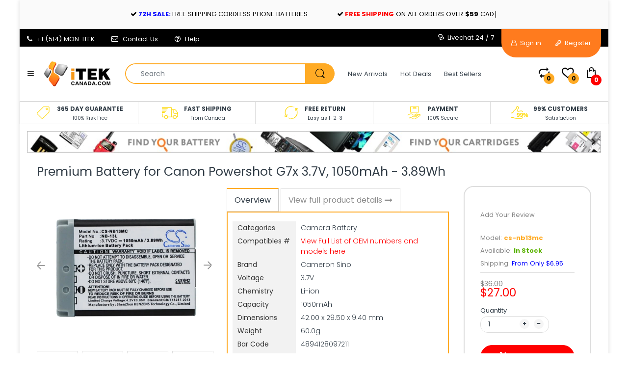

--- FILE ---
content_type: text/html; charset=utf-8
request_url: https://itekcanada.com/en-us/products/new-premium-camera-battery-1050mah-3-7v-cs-nb13mc-canada
body_size: 48035
content:
<!doctype html>
<!--[if IE 8]><html lang="en" class="ie8 js"> <![endif]-->
<!--[if (gt IE 9)|!(IE)]><!--><html lang="en" class="js"> <!--<![endif]-->

<head>
  <link rel="shortcut icon" href="//itekcanada.com/cdn/shop/t/72/assets/favicon.png?v=31662656519782395481568852388" type="image/png" />
  <meta charset="UTF-8">
  <meta http-equiv="Content-Type" content="text/html; charset=utf-8">
  <meta name="viewport" content="width=device-width, initial-scale=1, minimum-scale=1, maximum-scale=1, user-scalable=0" />
  <link rel="canonical" href="https://itekcanada.com/en-us/products/new-premium-camera-battery-1050mah-3-7v-cs-nb13mc-canada" />
<meta name="msvalidate.01" content="0FBE2F4A965E2FA9BE6036BC62D7FAE4" /> 
  <!-- Title and description ================================================== -->
  <title>
    iTEKcanada.com &gt; New Premium Camera Battery Replacements CS-NB13MC | Canada &ndash; iTEKcanada Technologies Inc.
  </title>

  
    <meta name="description" content="iTEKcanada.com - New Camera Battery models NB-13L, Powershot, Powershot G5X, Powershot G7X, Powershot G7X MARK 2, Powershot G9X, Powershot SX720HS">
  

  


  <meta property="og:type" content="product" />
  <meta property="og:title" content="Premium Battery for Canon Powershot G7x 3.7V, 1050mAh - 3.89Wh" />
  
  <meta property="og:image" content="http://itekcanada.com/cdn/shop/products/CS-NB13MC-1_2048X2048_725_grande.jpg?v=1571609107" />
  <meta property="og:image:secure_url" content="https://itekcanada.com/cdn/shop/products/CS-NB13MC-1_2048X2048_725_grande.jpg?v=1571609107" />
  
  <meta property="og:image" content="http://itekcanada.com/cdn/shop/products/CS-NB13MC-2_2048X2048_304_grande.jpg?v=1571609107" />
  <meta property="og:image:secure_url" content="https://itekcanada.com/cdn/shop/products/CS-NB13MC-2_2048X2048_304_grande.jpg?v=1571609107" />
  
  <meta property="og:image" content="http://itekcanada.com/cdn/shop/products/CS-NB13MC-3_2048X2048_324_grande.jpg?v=1571609107" />
  <meta property="og:image:secure_url" content="https://itekcanada.com/cdn/shop/products/CS-NB13MC-3_2048X2048_324_grande.jpg?v=1571609107" />
  
  <meta property="og:image" content="http://itekcanada.com/cdn/shop/products/CS-NB13MC-4_2048X2048_875_grande.jpg?v=1571609107" />
  <meta property="og:image:secure_url" content="https://itekcanada.com/cdn/shop/products/CS-NB13MC-4_2048X2048_875_grande.jpg?v=1571609107" />
  
  <meta property="og:image" content="http://itekcanada.com/cdn/shop/products/CS-NB13MC-5_2048X2048_711_grande.jpg?v=1571609107" />
  <meta property="og:image:secure_url" content="https://itekcanada.com/cdn/shop/products/CS-NB13MC-5_2048X2048_711_grande.jpg?v=1571609107" />
  
  <meta property="og:price:amount" content="27.00" />
  <meta property="og:price:currency" content="CAD" />



<meta property="og:description" content="iTEKcanada.com - New Camera Battery models NB-13L, Powershot, Powershot G5X, Powershot G7X, Powershot G7X MARK 2, Powershot G9X, Powershot SX720HS" />

<meta property="og:url" content="https://itekcanada.com/en-us/products/new-premium-camera-battery-1050mah-3-7v-cs-nb13mc-canada" />
<meta property="og:site_name" content="iTEKcanada Technologies Inc." />
  
  <!-- header-css-file  ================================================== -->
  
  
  <link href="//maxcdn.bootstrapcdn.com/font-awesome/4.7.0/css/font-awesome.min.css" rel="stylesheet" type="text/css" media="all" />
  <link href="//itekcanada.com/cdn/shop/t/72/assets/arenafont.css?v=24840486185967812561687461564" rel="stylesheet" type="text/css" media="all">
  <link href="//itekcanada.com/cdn/shop/t/72/assets/bootstrap.4x.css?v=113885064603363170871568852383" rel="stylesheet" type="text/css" media="all">
  <link href="//itekcanada.com/cdn/shop/t/72/assets/jquery.plugin.css?v=138659044670281343221687461564" rel="stylesheet" type="text/css" media="all">
  <link href="//itekcanada.com/cdn/shop/t/72/assets/home.scss.css?v=177094831081463901261687461564" rel="stylesheet" type="text/css" media="all">
  <link href="//itekcanada.com/cdn/shop/t/72/assets/bc.style.scss.css?v=26440405204520304711674773890" rel="stylesheet" type="text/css" media="all">
  
  <!-- header-js-file  ================================================== -->
  

  <script crossorigin="anonymous" src="//itekcanada.com/cdn/shop/t/72/assets/jquery-1.11.0.min.js?v=74721525869110791951568852392"></script>
  <!--[if (gt IE 9)|!(IE)]><!--><script async src="//itekcanada.com/cdn/shop/t/72/assets/lazysizes.min.js?v=62480953726719776521568852398" async></script><!--<![endif]-->
  <!--[if lte IE 9]><script src="//itekcanada.com/cdn/shop/t/72/assets/lazysizes.min.js?v=62480953726719776521568852398"></script><![endif]-->

  <script crossorigin="anonymous" src="//itekcanada.com/cdn/shop/t/72/assets/bootstrap.4x.min.js?v=55775759557517144211568852383" defer></script>
  <script crossorigin="anonymous" src="//itekcanada.com/cdn/shop/t/72/assets/custom.js?v=45376447224159689071568852386" defer></script>

  <script type="text/javascript">
	let customerLogged = '';
	let bc_wl_cp_config = {
		// Compare Setting
		enable_compare: false,
		number_product_compare: 4,
		compare_add_class: '.add-to-compare .add-product-compare',
		compare_show_class: '.show-compare',
		compare_layout_type: 'popup',
		compare_translate: {
			t_features_title: 'Features',
			t_availability_title: 'Availability',
			t_add_to_cart: 'Add to cart',
			t_view_detail: 'View',
			t_option_title: 'Options',
			t_vendor_title: 'Vendor',
			t_collection_title: 'Collection',
			t_rating_title: 'Rating',
		},
		compare_showing_option: {
			show_availability: true,
			show_option: true,
			show_vendor: true,
			show_collection: true,
			show_rating: true,
		},
		// Wishlist Setting
		enable_wishlist: true,
		number_product_wishlist: 15,
		wishlist_add_class: '.add-to-wishlist .add-product-wishlist',
		wishlist_show_class: '.show-wishlist',
      wishlist_translate: {
        login: `Please login first to use wishlist function`,
        added: `This product has already been added to wishlist`,
        limit: 'Only ${maxAllow} products allowed to add to wishlist'
      }
	}
</script>

  <link href="//itekcanada.com/cdn/shop/t/72/assets/bc_wl_cp_style.scss.css?v=172879242641943902421568852424" rel="stylesheet" type="text/css" media="all" />
  <link href="//itekcanada.com/cdn/shop/t/72/assets/custom-style.scss.css?v=136521768164878851771568852424" rel="stylesheet" type="text/css" media="all" />
  
  <script>window.performance && window.performance.mark && window.performance.mark('shopify.content_for_header.start');</script><meta name="google-site-verification" content="eMsz5bHEooZ-s8ufoTOjGHVuyENGMVMgjveUn-ncQkY">
<meta id="shopify-digital-wallet" name="shopify-digital-wallet" content="/19047505/digital_wallets/dialog">
<meta name="shopify-checkout-api-token" content="e8c79ecbafd01c5b734644e51ecd99b3">
<meta id="in-context-paypal-metadata" data-shop-id="19047505" data-venmo-supported="false" data-environment="production" data-locale="en_US" data-paypal-v4="true" data-currency="USD">
<link rel="alternate" hreflang="x-default" href="https://itekcanada.com/products/new-premium-camera-battery-1050mah-3-7v-cs-nb13mc-canada">
<link rel="alternate" hreflang="en" href="https://itekcanada.com/products/new-premium-camera-battery-1050mah-3-7v-cs-nb13mc-canada">
<link rel="alternate" hreflang="en-US" href="https://itekcanada.com/en-us/products/new-premium-camera-battery-1050mah-3-7v-cs-nb13mc-canada">
<link rel="alternate" type="application/json+oembed" href="https://itekcanada.com/en-us/products/new-premium-camera-battery-1050mah-3-7v-cs-nb13mc-canada.oembed">
<script async="async" src="/checkouts/internal/preloads.js?locale=en-US"></script>
<link rel="preconnect" href="https://shop.app" crossorigin="anonymous">
<script async="async" src="https://shop.app/checkouts/internal/preloads.js?locale=en-US&shop_id=19047505" crossorigin="anonymous"></script>
<script id="apple-pay-shop-capabilities" type="application/json">{"shopId":19047505,"countryCode":"CA","currencyCode":"USD","merchantCapabilities":["supports3DS"],"merchantId":"gid:\/\/shopify\/Shop\/19047505","merchantName":"iTEKcanada Technologies Inc.","requiredBillingContactFields":["postalAddress","email","phone"],"requiredShippingContactFields":["postalAddress","email","phone"],"shippingType":"shipping","supportedNetworks":["visa","masterCard","amex","discover","interac","jcb"],"total":{"type":"pending","label":"iTEKcanada Technologies Inc.","amount":"1.00"},"shopifyPaymentsEnabled":true,"supportsSubscriptions":true}</script>
<script id="shopify-features" type="application/json">{"accessToken":"e8c79ecbafd01c5b734644e51ecd99b3","betas":["rich-media-storefront-analytics"],"domain":"itekcanada.com","predictiveSearch":true,"shopId":19047505,"locale":"en"}</script>
<script>var Shopify = Shopify || {};
Shopify.shop = "itekcanada.myshopify.com";
Shopify.locale = "en";
Shopify.currency = {"active":"USD","rate":"0.74786094"};
Shopify.country = "US";
Shopify.theme = {"name":"Electro7 - Backup 19-july-2019 (after task 3)","id":76916949045,"schema_name":"Electro","schema_version":"4.0.0","theme_store_id":null,"role":"main"};
Shopify.theme.handle = "null";
Shopify.theme.style = {"id":null,"handle":null};
Shopify.cdnHost = "itekcanada.com/cdn";
Shopify.routes = Shopify.routes || {};
Shopify.routes.root = "/en-us/";</script>
<script type="module">!function(o){(o.Shopify=o.Shopify||{}).modules=!0}(window);</script>
<script>!function(o){function n(){var o=[];function n(){o.push(Array.prototype.slice.apply(arguments))}return n.q=o,n}var t=o.Shopify=o.Shopify||{};t.loadFeatures=n(),t.autoloadFeatures=n()}(window);</script>
<script>
  window.ShopifyPay = window.ShopifyPay || {};
  window.ShopifyPay.apiHost = "shop.app\/pay";
  window.ShopifyPay.redirectState = null;
</script>
<script id="shop-js-analytics" type="application/json">{"pageType":"product"}</script>
<script defer="defer" async type="module" src="//itekcanada.com/cdn/shopifycloud/shop-js/modules/v2/client.init-shop-cart-sync_BT-GjEfc.en.esm.js"></script>
<script defer="defer" async type="module" src="//itekcanada.com/cdn/shopifycloud/shop-js/modules/v2/chunk.common_D58fp_Oc.esm.js"></script>
<script defer="defer" async type="module" src="//itekcanada.com/cdn/shopifycloud/shop-js/modules/v2/chunk.modal_xMitdFEc.esm.js"></script>
<script type="module">
  await import("//itekcanada.com/cdn/shopifycloud/shop-js/modules/v2/client.init-shop-cart-sync_BT-GjEfc.en.esm.js");
await import("//itekcanada.com/cdn/shopifycloud/shop-js/modules/v2/chunk.common_D58fp_Oc.esm.js");
await import("//itekcanada.com/cdn/shopifycloud/shop-js/modules/v2/chunk.modal_xMitdFEc.esm.js");

  window.Shopify.SignInWithShop?.initShopCartSync?.({"fedCMEnabled":true,"windoidEnabled":true});

</script>
<script>
  window.Shopify = window.Shopify || {};
  if (!window.Shopify.featureAssets) window.Shopify.featureAssets = {};
  window.Shopify.featureAssets['shop-js'] = {"shop-cart-sync":["modules/v2/client.shop-cart-sync_DZOKe7Ll.en.esm.js","modules/v2/chunk.common_D58fp_Oc.esm.js","modules/v2/chunk.modal_xMitdFEc.esm.js"],"init-fed-cm":["modules/v2/client.init-fed-cm_B6oLuCjv.en.esm.js","modules/v2/chunk.common_D58fp_Oc.esm.js","modules/v2/chunk.modal_xMitdFEc.esm.js"],"shop-cash-offers":["modules/v2/client.shop-cash-offers_D2sdYoxE.en.esm.js","modules/v2/chunk.common_D58fp_Oc.esm.js","modules/v2/chunk.modal_xMitdFEc.esm.js"],"shop-login-button":["modules/v2/client.shop-login-button_QeVjl5Y3.en.esm.js","modules/v2/chunk.common_D58fp_Oc.esm.js","modules/v2/chunk.modal_xMitdFEc.esm.js"],"pay-button":["modules/v2/client.pay-button_DXTOsIq6.en.esm.js","modules/v2/chunk.common_D58fp_Oc.esm.js","modules/v2/chunk.modal_xMitdFEc.esm.js"],"shop-button":["modules/v2/client.shop-button_DQZHx9pm.en.esm.js","modules/v2/chunk.common_D58fp_Oc.esm.js","modules/v2/chunk.modal_xMitdFEc.esm.js"],"avatar":["modules/v2/client.avatar_BTnouDA3.en.esm.js"],"init-windoid":["modules/v2/client.init-windoid_CR1B-cfM.en.esm.js","modules/v2/chunk.common_D58fp_Oc.esm.js","modules/v2/chunk.modal_xMitdFEc.esm.js"],"init-shop-for-new-customer-accounts":["modules/v2/client.init-shop-for-new-customer-accounts_C_vY_xzh.en.esm.js","modules/v2/client.shop-login-button_QeVjl5Y3.en.esm.js","modules/v2/chunk.common_D58fp_Oc.esm.js","modules/v2/chunk.modal_xMitdFEc.esm.js"],"init-shop-email-lookup-coordinator":["modules/v2/client.init-shop-email-lookup-coordinator_BI7n9ZSv.en.esm.js","modules/v2/chunk.common_D58fp_Oc.esm.js","modules/v2/chunk.modal_xMitdFEc.esm.js"],"init-shop-cart-sync":["modules/v2/client.init-shop-cart-sync_BT-GjEfc.en.esm.js","modules/v2/chunk.common_D58fp_Oc.esm.js","modules/v2/chunk.modal_xMitdFEc.esm.js"],"shop-toast-manager":["modules/v2/client.shop-toast-manager_DiYdP3xc.en.esm.js","modules/v2/chunk.common_D58fp_Oc.esm.js","modules/v2/chunk.modal_xMitdFEc.esm.js"],"init-customer-accounts":["modules/v2/client.init-customer-accounts_D9ZNqS-Q.en.esm.js","modules/v2/client.shop-login-button_QeVjl5Y3.en.esm.js","modules/v2/chunk.common_D58fp_Oc.esm.js","modules/v2/chunk.modal_xMitdFEc.esm.js"],"init-customer-accounts-sign-up":["modules/v2/client.init-customer-accounts-sign-up_iGw4briv.en.esm.js","modules/v2/client.shop-login-button_QeVjl5Y3.en.esm.js","modules/v2/chunk.common_D58fp_Oc.esm.js","modules/v2/chunk.modal_xMitdFEc.esm.js"],"shop-follow-button":["modules/v2/client.shop-follow-button_CqMgW2wH.en.esm.js","modules/v2/chunk.common_D58fp_Oc.esm.js","modules/v2/chunk.modal_xMitdFEc.esm.js"],"checkout-modal":["modules/v2/client.checkout-modal_xHeaAweL.en.esm.js","modules/v2/chunk.common_D58fp_Oc.esm.js","modules/v2/chunk.modal_xMitdFEc.esm.js"],"shop-login":["modules/v2/client.shop-login_D91U-Q7h.en.esm.js","modules/v2/chunk.common_D58fp_Oc.esm.js","modules/v2/chunk.modal_xMitdFEc.esm.js"],"lead-capture":["modules/v2/client.lead-capture_BJmE1dJe.en.esm.js","modules/v2/chunk.common_D58fp_Oc.esm.js","modules/v2/chunk.modal_xMitdFEc.esm.js"],"payment-terms":["modules/v2/client.payment-terms_Ci9AEqFq.en.esm.js","modules/v2/chunk.common_D58fp_Oc.esm.js","modules/v2/chunk.modal_xMitdFEc.esm.js"]};
</script>
<script>(function() {
  var isLoaded = false;
  function asyncLoad() {
    if (isLoaded) return;
    isLoaded = true;
    var urls = ["https:\/\/redirectify.app\/script_tags\/tracking.js?shop=itekcanada.myshopify.com","https:\/\/searchanise-ef84.kxcdn.com\/widgets\/shopify\/init.js?a=1Q2W1a7T6m\u0026shop=itekcanada.myshopify.com"];
    for (var i = 0; i < urls.length; i++) {
      var s = document.createElement('script');
      s.type = 'text/javascript';
      s.async = true;
      s.src = urls[i];
      var x = document.getElementsByTagName('script')[0];
      x.parentNode.insertBefore(s, x);
    }
  };
  if(window.attachEvent) {
    window.attachEvent('onload', asyncLoad);
  } else {
    window.addEventListener('load', asyncLoad, false);
  }
})();</script>
<script id="__st">var __st={"a":19047505,"offset":-18000,"reqid":"4f164687-04c0-4455-b509-5265d4e759e7-1769529094","pageurl":"itekcanada.com\/en-us\/products\/new-premium-camera-battery-1050mah-3-7v-cs-nb13mc-canada","u":"b01a41569ae3","p":"product","rtyp":"product","rid":1426543542325};</script>
<script>window.ShopifyPaypalV4VisibilityTracking = true;</script>
<script id="captcha-bootstrap">!function(){'use strict';const t='contact',e='account',n='new_comment',o=[[t,t],['blogs',n],['comments',n],[t,'customer']],c=[[e,'customer_login'],[e,'guest_login'],[e,'recover_customer_password'],[e,'create_customer']],r=t=>t.map((([t,e])=>`form[action*='/${t}']:not([data-nocaptcha='true']) input[name='form_type'][value='${e}']`)).join(','),a=t=>()=>t?[...document.querySelectorAll(t)].map((t=>t.form)):[];function s(){const t=[...o],e=r(t);return a(e)}const i='password',u='form_key',d=['recaptcha-v3-token','g-recaptcha-response','h-captcha-response',i],f=()=>{try{return window.sessionStorage}catch{return}},m='__shopify_v',_=t=>t.elements[u];function p(t,e,n=!1){try{const o=window.sessionStorage,c=JSON.parse(o.getItem(e)),{data:r}=function(t){const{data:e,action:n}=t;return t[m]||n?{data:e,action:n}:{data:t,action:n}}(c);for(const[e,n]of Object.entries(r))t.elements[e]&&(t.elements[e].value=n);n&&o.removeItem(e)}catch(o){console.error('form repopulation failed',{error:o})}}const l='form_type',E='cptcha';function T(t){t.dataset[E]=!0}const w=window,h=w.document,L='Shopify',v='ce_forms',y='captcha';let A=!1;((t,e)=>{const n=(g='f06e6c50-85a8-45c8-87d0-21a2b65856fe',I='https://cdn.shopify.com/shopifycloud/storefront-forms-hcaptcha/ce_storefront_forms_captcha_hcaptcha.v1.5.2.iife.js',D={infoText:'Protected by hCaptcha',privacyText:'Privacy',termsText:'Terms'},(t,e,n)=>{const o=w[L][v],c=o.bindForm;if(c)return c(t,g,e,D).then(n);var r;o.q.push([[t,g,e,D],n]),r=I,A||(h.body.append(Object.assign(h.createElement('script'),{id:'captcha-provider',async:!0,src:r})),A=!0)});var g,I,D;w[L]=w[L]||{},w[L][v]=w[L][v]||{},w[L][v].q=[],w[L][y]=w[L][y]||{},w[L][y].protect=function(t,e){n(t,void 0,e),T(t)},Object.freeze(w[L][y]),function(t,e,n,w,h,L){const[v,y,A,g]=function(t,e,n){const i=e?o:[],u=t?c:[],d=[...i,...u],f=r(d),m=r(i),_=r(d.filter((([t,e])=>n.includes(e))));return[a(f),a(m),a(_),s()]}(w,h,L),I=t=>{const e=t.target;return e instanceof HTMLFormElement?e:e&&e.form},D=t=>v().includes(t);t.addEventListener('submit',(t=>{const e=I(t);if(!e)return;const n=D(e)&&!e.dataset.hcaptchaBound&&!e.dataset.recaptchaBound,o=_(e),c=g().includes(e)&&(!o||!o.value);(n||c)&&t.preventDefault(),c&&!n&&(function(t){try{if(!f())return;!function(t){const e=f();if(!e)return;const n=_(t);if(!n)return;const o=n.value;o&&e.removeItem(o)}(t);const e=Array.from(Array(32),(()=>Math.random().toString(36)[2])).join('');!function(t,e){_(t)||t.append(Object.assign(document.createElement('input'),{type:'hidden',name:u})),t.elements[u].value=e}(t,e),function(t,e){const n=f();if(!n)return;const o=[...t.querySelectorAll(`input[type='${i}']`)].map((({name:t})=>t)),c=[...d,...o],r={};for(const[a,s]of new FormData(t).entries())c.includes(a)||(r[a]=s);n.setItem(e,JSON.stringify({[m]:1,action:t.action,data:r}))}(t,e)}catch(e){console.error('failed to persist form',e)}}(e),e.submit())}));const S=(t,e)=>{t&&!t.dataset[E]&&(n(t,e.some((e=>e===t))),T(t))};for(const o of['focusin','change'])t.addEventListener(o,(t=>{const e=I(t);D(e)&&S(e,y())}));const B=e.get('form_key'),M=e.get(l),P=B&&M;t.addEventListener('DOMContentLoaded',(()=>{const t=y();if(P)for(const e of t)e.elements[l].value===M&&p(e,B);[...new Set([...A(),...v().filter((t=>'true'===t.dataset.shopifyCaptcha))])].forEach((e=>S(e,t)))}))}(h,new URLSearchParams(w.location.search),n,t,e,['guest_login'])})(!0,!0)}();</script>
<script integrity="sha256-4kQ18oKyAcykRKYeNunJcIwy7WH5gtpwJnB7kiuLZ1E=" data-source-attribution="shopify.loadfeatures" defer="defer" src="//itekcanada.com/cdn/shopifycloud/storefront/assets/storefront/load_feature-a0a9edcb.js" crossorigin="anonymous"></script>
<script crossorigin="anonymous" defer="defer" src="//itekcanada.com/cdn/shopifycloud/storefront/assets/shopify_pay/storefront-65b4c6d7.js?v=20250812"></script>
<script data-source-attribution="shopify.dynamic_checkout.dynamic.init">var Shopify=Shopify||{};Shopify.PaymentButton=Shopify.PaymentButton||{isStorefrontPortableWallets:!0,init:function(){window.Shopify.PaymentButton.init=function(){};var t=document.createElement("script");t.src="https://itekcanada.com/cdn/shopifycloud/portable-wallets/latest/portable-wallets.en.js",t.type="module",document.head.appendChild(t)}};
</script>
<script data-source-attribution="shopify.dynamic_checkout.buyer_consent">
  function portableWalletsHideBuyerConsent(e){var t=document.getElementById("shopify-buyer-consent"),n=document.getElementById("shopify-subscription-policy-button");t&&n&&(t.classList.add("hidden"),t.setAttribute("aria-hidden","true"),n.removeEventListener("click",e))}function portableWalletsShowBuyerConsent(e){var t=document.getElementById("shopify-buyer-consent"),n=document.getElementById("shopify-subscription-policy-button");t&&n&&(t.classList.remove("hidden"),t.removeAttribute("aria-hidden"),n.addEventListener("click",e))}window.Shopify?.PaymentButton&&(window.Shopify.PaymentButton.hideBuyerConsent=portableWalletsHideBuyerConsent,window.Shopify.PaymentButton.showBuyerConsent=portableWalletsShowBuyerConsent);
</script>
<script data-source-attribution="shopify.dynamic_checkout.cart.bootstrap">document.addEventListener("DOMContentLoaded",(function(){function t(){return document.querySelector("shopify-accelerated-checkout-cart, shopify-accelerated-checkout")}if(t())Shopify.PaymentButton.init();else{new MutationObserver((function(e,n){t()&&(Shopify.PaymentButton.init(),n.disconnect())})).observe(document.body,{childList:!0,subtree:!0})}}));
</script>
<link id="shopify-accelerated-checkout-styles" rel="stylesheet" media="screen" href="https://itekcanada.com/cdn/shopifycloud/portable-wallets/latest/accelerated-checkout-backwards-compat.css" crossorigin="anonymous">
<style id="shopify-accelerated-checkout-cart">
        #shopify-buyer-consent {
  margin-top: 1em;
  display: inline-block;
  width: 100%;
}

#shopify-buyer-consent.hidden {
  display: none;
}

#shopify-subscription-policy-button {
  background: none;
  border: none;
  padding: 0;
  text-decoration: underline;
  font-size: inherit;
  cursor: pointer;
}

#shopify-subscription-policy-button::before {
  box-shadow: none;
}

      </style>

<script>window.performance && window.performance.mark && window.performance.mark('shopify.content_for_header.end');</script>

    <!-- BEGIN app block: shopify://apps/transcy/blocks/switcher_embed_block/bce4f1c0-c18c-43b0-b0b2-a1aefaa44573 --><!-- BEGIN app snippet: fa_translate_core --><script>
    (function () {
        console.log("transcy ignore convert TC value",typeof transcy_ignoreConvertPrice != "undefined");
        
        function addMoneyTag(mutations, observer) {
            let currencyCookie = getCookieCore("transcy_currency");
            
            let shopifyCurrencyRegex = buildXPathQuery(
                window.ShopifyTC.shopifyCurrency.price_currency
            );
            let currencyRegex = buildCurrencyRegex(window.ShopifyTC.shopifyCurrency.price_currency)
            let tempTranscy = document.evaluate(shopifyCurrencyRegex, document, null, XPathResult.ORDERED_NODE_SNAPSHOT_TYPE, null);
            for (let iTranscy = 0; iTranscy < tempTranscy.snapshotLength; iTranscy++) {
                let elTranscy = tempTranscy.snapshotItem(iTranscy);
                if (elTranscy.innerHTML &&
                !elTranscy.classList.contains('transcy-money') && (typeof transcy_ignoreConvertPrice == "undefined" ||
                !transcy_ignoreConvertPrice?.some(className => elTranscy.classList?.contains(className))) && elTranscy?.childNodes?.length == 1) {
                    if (!window.ShopifyTC?.shopifyCurrency?.price_currency || currencyCookie == window.ShopifyTC?.currency?.active || !currencyCookie) {
                        addClassIfNotExists(elTranscy, 'notranslate');
                        continue;
                    }

                    elTranscy.classList.add('transcy-money');
                    let innerHTML = replaceMatches(elTranscy?.textContent, currencyRegex);
                    elTranscy.innerHTML = innerHTML;
                    if (!innerHTML.includes("tc-money")) {
                        addClassIfNotExists(elTranscy, 'notranslate');
                    }
                } 
                if (elTranscy.classList.contains('transcy-money') && !elTranscy?.innerHTML?.includes("tc-money")) {
                    addClassIfNotExists(elTranscy, 'notranslate');
                }
            }
        }
    
        function logChangesTranscy(mutations, observer) {
            const xpathQuery = `
                //*[text()[contains(.,"•tc")]] |
                //*[text()[contains(.,"tc")]] |
                //*[text()[contains(.,"transcy")]] |
                //textarea[@placeholder[contains(.,"transcy")]] |
                //textarea[@placeholder[contains(.,"tc")]] |
                //select[@placeholder[contains(.,"transcy")]] |
                //select[@placeholder[contains(.,"tc")]] |
                //input[@placeholder[contains(.,"tc")]] |
                //input[@value[contains(.,"tc")]] |
                //input[@value[contains(.,"transcy")]] |
                //*[text()[contains(.,"TC")]] |
                //textarea[@placeholder[contains(.,"TC")]] |
                //select[@placeholder[contains(.,"TC")]] |
                //input[@placeholder[contains(.,"TC")]] |
                //input[@value[contains(.,"TC")]]
            `;
            let tempTranscy = document.evaluate(xpathQuery, document, null, XPathResult.ORDERED_NODE_SNAPSHOT_TYPE, null);
            for (let iTranscy = 0; iTranscy < tempTranscy.snapshotLength; iTranscy++) {
                let elTranscy = tempTranscy.snapshotItem(iTranscy);
                let innerHtmlTranscy = elTranscy?.innerHTML ? elTranscy.innerHTML : "";
                if (innerHtmlTranscy && !["SCRIPT", "LINK", "STYLE"].includes(elTranscy.nodeName)) {
                    const textToReplace = [
                        '&lt;•tc&gt;', '&lt;/•tc&gt;', '&lt;tc&gt;', '&lt;/tc&gt;',
                        '&lt;transcy&gt;', '&lt;/transcy&gt;', '&amp;lt;tc&amp;gt;',
                        '&amp;lt;/tc&amp;gt;', '&lt;TRANSCY&gt;', '&lt;/TRANSCY&gt;',
                        '&lt;TC&gt;', '&lt;/TC&gt;'
                    ];
                    let containsTag = textToReplace.some(tag => innerHtmlTranscy.includes(tag));
                    if (containsTag) {
                        textToReplace.forEach(tag => {
                            innerHtmlTranscy = innerHtmlTranscy.replaceAll(tag, '');
                        });
                        elTranscy.innerHTML = innerHtmlTranscy;
                        elTranscy.setAttribute('translate', 'no');
                    }
    
                    const tagsToReplace = ['<•tc>', '</•tc>', '<tc>', '</tc>', '<transcy>', '</transcy>', '<TC>', '</TC>', '<TRANSCY>', '</TRANSCY>'];
                    if (tagsToReplace.some(tag => innerHtmlTranscy.includes(tag))) {
                        innerHtmlTranscy = innerHtmlTranscy.replace(/<(|\/)transcy>|<(|\/)tc>|<(|\/)•tc>/gi, "");
                        elTranscy.innerHTML = innerHtmlTranscy;
                        elTranscy.setAttribute('translate', 'no');
                    }
                }
                if (["INPUT"].includes(elTranscy.nodeName)) {
                    let valueInputTranscy = elTranscy.value.replaceAll("&lt;tc&gt;", "").replaceAll("&lt;/tc&gt;", "").replace(/<(|\/)transcy>|<(|\/)tc>/gi, "");
                    elTranscy.value = valueInputTranscy
                }
    
                if (["INPUT", "SELECT", "TEXTAREA"].includes(elTranscy.nodeName)) {
                    elTranscy.placeholder = elTranscy.placeholder.replaceAll("&lt;tc&gt;", "").replaceAll("&lt;/tc&gt;", "").replace(/<(|\/)transcy>|<(|\/)tc>/gi, "");
                }
            }
            addMoneyTag(mutations, observer)
        }
        const observerOptionsTranscy = {
            subtree: true,
            childList: true
        };
        const observerTranscy = new MutationObserver(logChangesTranscy);
        observerTranscy.observe(document.documentElement, observerOptionsTranscy);
    })();

    const addClassIfNotExists = (element, className) => {
        if (!element.classList.contains(className)) {
            element.classList.add(className);
        }
    };
    
    const replaceMatches = (content, currencyRegex) => {
        let arrCurrencies = content.match(currencyRegex);
    
        if (arrCurrencies?.length && content === arrCurrencies[0]) {
            return content;
        }
        return (
            arrCurrencies?.reduce((string, oldVal, index) => {
                const hasSpaceBefore = string.match(new RegExp(`\\s${oldVal}`));
                const hasSpaceAfter = string.match(new RegExp(`${oldVal}\\s`));
                let eleCurrencyConvert = `<tc-money translate="no">${arrCurrencies[index]}</tc-money>`;
                if (hasSpaceBefore) eleCurrencyConvert = ` ${eleCurrencyConvert}`;
                if (hasSpaceAfter) eleCurrencyConvert = `${eleCurrencyConvert} `;
                if (string.includes("tc-money")) {
                    return string;
                }
                return string?.replaceAll(oldVal, eleCurrencyConvert);
            }, content) || content
        );
        return result;
    };
    
    const unwrapCurrencySpan = (text) => {
        return text.replace(/<span[^>]*>(.*?)<\/span>/gi, "$1");
    };

    const getSymbolsAndCodes = (text)=>{
        let numberPattern = "\\d+(?:[.,]\\d+)*(?:[.,]\\d+)?(?:\\s?\\d+)?"; // Chỉ tối đa 1 khoảng trắng
        let textWithoutCurrencySpan = unwrapCurrencySpan(text);
        let symbolsAndCodes = textWithoutCurrencySpan
            .trim()
            .replace(new RegExp(numberPattern, "g"), "")
            .split(/\s+/) // Loại bỏ khoảng trắng dư thừa
            .filter((el) => el);

        if (!Array.isArray(symbolsAndCodes) || symbolsAndCodes.length === 0) {
            throw new Error("symbolsAndCodes must be a non-empty array.");
        }

        return symbolsAndCodes;
    }
    
    const buildCurrencyRegex = (text) => {
       let symbolsAndCodes = getSymbolsAndCodes(text)
       let patterns = createCurrencyRegex(symbolsAndCodes)

       return new RegExp(`(${patterns.join("|")})`, "g");
    };

    const createCurrencyRegex = (symbolsAndCodes)=>{
        const escape = (str) => str.replace(/[-/\\^$*+?.()|[\]{}]/g, "\\$&");
        const [s1, s2] = [escape(symbolsAndCodes[0]), escape(symbolsAndCodes[1] || "")];
        const space = "\\s?";
        const numberPattern = "\\d+(?:[.,]\\d+)*(?:[.,]\\d+)?(?:\\s?\\d+)?"; 
        const patterns = [];
        if (s1 && s2) {
            patterns.push(
                `${s1}${space}${numberPattern}${space}${s2}`,
                `${s2}${space}${numberPattern}${space}${s1}`,
                `${s2}${space}${s1}${space}${numberPattern}`,
                `${s1}${space}${s2}${space}${numberPattern}`
            );
        }
        if (s1) {
            patterns.push(`${s1}${space}${numberPattern}`);
            patterns.push(`${numberPattern}${space}${s1}`);
        }

        if (s2) {
            patterns.push(`${s2}${space}${numberPattern}`);
            patterns.push(`${numberPattern}${space}${s2}`);
        }
        return patterns;
    }
    
    const getCookieCore = function (name) {
        var nameEQ = name + "=";
        var ca = document.cookie.split(';');
        for (var i = 0; i < ca.length; i++) {
            var c = ca[i];
            while (c.charAt(0) == ' ') c = c.substring(1, c.length);
            if (c.indexOf(nameEQ) == 0) return c.substring(nameEQ.length, c.length);
        }
        return null;
    };
    
    const buildXPathQuery = (text) => {
        let numberPattern = "\\d+(?:[.,]\\d+)*"; // Bỏ `matches()`
        let symbolAndCodes = text.replace(/<span[^>]*>(.*?)<\/span>/gi, "$1")
            .trim()
            .replace(new RegExp(numberPattern, "g"), "")
            .split(" ")
            ?.filter((el) => el);
    
        if (!symbolAndCodes || !Array.isArray(symbolAndCodes) || symbolAndCodes.length === 0) {
            throw new Error("symbolAndCodes must be a non-empty array.");
        }
    
        // Escape ký tự đặc biệt trong XPath
        const escapeXPath = (str) => str.replace(/(["'])/g, "\\$1");
    
        // Danh sách thẻ HTML cần tìm
        const allowedTags = ["div", "span", "p", "strong", "b", "h1", "h2", "h3", "h4", "h5", "h6", "td", "li", "font", "dd", 'a', 'font', 's'];
    
        // Tạo điều kiện contains() cho từng symbol hoặc code
        const conditions = symbolAndCodes
            .map((symbol) =>
                `(contains(text(), "${escapeXPath(symbol)}") and (contains(text(), "0") or contains(text(), "1") or contains(text(), "2") or contains(text(), "3") or contains(text(), "4") or contains(text(), "5") or contains(text(), "6") or contains(text(), "7") or contains(text(), "8") or contains(text(), "9")) )`
            )
            .join(" or ");
    
        // Tạo XPath Query (Chỉ tìm trong các thẻ HTML, không tìm trong input)
        const xpathQuery = allowedTags
            .map((tag) => `//${tag}[${conditions}]`)
            .join(" | ");
    
        return xpathQuery;
    };
    
    window.ShopifyTC = {};
    ShopifyTC.shop = "itekcanada.com";
    ShopifyTC.locale = "en";
    ShopifyTC.currency = {"active":"USD", "rate":""};
    ShopifyTC.country = "US";
    ShopifyTC.designMode = false;
    ShopifyTC.theme = {};
    ShopifyTC.cdnHost = "";
    ShopifyTC.routes = {};
    ShopifyTC.routes.root = "/en-us";
    ShopifyTC.store_id = 19047505;
    ShopifyTC.page_type = "product";
    ShopifyTC.resource_id = "";
    ShopifyTC.resource_description = "";
    ShopifyTC.market_id = 15770222645;
    switch (ShopifyTC.page_type) {
        case "product":
            ShopifyTC.resource_id = 1426543542325;
            ShopifyTC.resource_description = "\u003cdiv id=\"itek\"\u003e\n\u003ch5\u003eOverview\u003c\/h5\u003e\n\u003cdiv class=\"wrap\"\u003e\n\u003cdiv class=\"container\"\u003e\n\u003cdiv class=\"table\"\u003e\n\u003cdiv class=\"tr\"\u003e\n\u003cdiv class=\"field-l\"\u003eCategories\u003c\/div\u003e\n\u003cdiv class=\"field-r\"\u003eCamera Battery\u003c\/div\u003e\n\u003c\/div\u003e\n\u003cdiv class=\"tr taber\"\u003e\n\u003cdiv class=\"field-l\"\u003eCompatibles #\u003c\/div\u003e\n\u003cdiv class=\"field-r clicker-tab\"\u003eView Full List of OEM numbers and models here\u003c\/div\u003e\n\u003c\/div\u003e\n\u003cdiv class=\"tr\"\u003e\n\u003cdiv class=\"field-l\"\u003eBrand\u003c\/div\u003e\n\u003cdiv class=\"field-r\"\u003eCameron Sino\u003c\/div\u003e\n\u003c\/div\u003e\n\u003cdiv class=\"tr\"\u003e\n\u003cdiv class=\"field-l\"\u003eVoltage\u003c\/div\u003e\n\u003cdiv class=\"field-r\"\u003e3.7V\u003c\/div\u003e\n\u003c\/div\u003e\n\u003cdiv class=\"tr\"\u003e\n\u003cdiv class=\"field-l\"\u003eChemistry\u003c\/div\u003e\n\u003cdiv class=\"field-r\"\u003eLi-ion\u003c\/div\u003e\n\u003c\/div\u003e\n\u003cdiv class=\"tr\"\u003e\n\u003cdiv class=\"field-l\"\u003eCapacity\u003c\/div\u003e\n\u003cdiv class=\"field-r\"\u003e1050mAh\u003c\/div\u003e\n\u003c\/div\u003e\n\u003cdiv class=\"tr\"\u003e\n\u003cdiv class=\"field-l\"\u003eDimensions\u003c\/div\u003e\n\u003cdiv class=\"field-r\"\u003e42.00 x 29.50 x 9.40 mm\u003c\/div\u003e\n\u003c\/div\u003e\n\u003cdiv class=\"tr\"\u003e\n\u003cdiv class=\"field-l\"\u003eWeight\u003c\/div\u003e\n\u003cdiv class=\"field-r\"\u003e60.0g\u003c\/div\u003e\n\u003c\/div\u003e\n\u003cdiv class=\"tr\"\u003e\n\u003cdiv class=\"field-l\"\u003eBar Code\u003c\/div\u003e\n\u003cdiv class=\"field-r\"\u003e4894128097211\u003c\/div\u003e\n\u003c\/div\u003e\n\u003cdiv class=\"tr\"\u003e\n\u003cdiv class=\"field-l\"\u003eType\u003c\/div\u003e\n\u003cdiv class=\"field-r\"\u003eBrand New Original Battery\u003c\/div\u003e\n\u003c\/div\u003e\n\u003cdiv class=\"tr\"\u003e\n\u003cdiv class=\"field-l\"\u003eWarranty\u003c\/div\u003e\n\u003cdiv class=\"field-r\"\u003e1 Year\u003c\/div\u003e\n\u003c\/div\u003e\n\u003cdiv class=\"tr\"\u003e\n\u003cdiv class=\"field-l\"\u003ePerformance\u003c\/div\u003e\n\u003cdiv class=\"field-r\"\u003eGuaranteed to Meet or Exceed Original Performance\u003c\/div\u003e\n\u003c\/div\u003e\n\u003cdiv class=\"tr\"\u003e\n\u003cdiv class=\"field-l\"\u003eCertifications\u003c\/div\u003e\n\u003cdiv class=\"field-r\"\u003eISO9001, RoHS, and CE\u003c\/div\u003e\n\u003c\/div\u003e\n\u003c\/div\u003e\n\u003c\/div\u003e\n\u003c\/div\u003e\n\u003cp\u003e\u003ci\u003e* Please make sure that the device manufacturer, The model number and also the battery part number are all listed in our product details. Some manufacturers have more than one battery type fitted in like models. We recommend that you remove the original battery before ordering to confirm this. If you are not sure we may be able to confirm for you.\u003c\/i\u003e\u003c\/p\u003e\n\u003cp\u003e\u003ci\u003e* Please be advised that some higher capacity batteries are larger than the standard battery from the manufacturers. Please make sure that your model number is shown in the information above before ordering. If there is any doubt contact us first and we can advise if this is a suitable replacement for your device. \u003c\/i\u003e\u003c\/p\u003e\n\u003ch5\u003eDescription\u003c\/h5\u003e\n\u003cp class=\"des-head\"\u003eCamera Battery Articles \u0026amp; Tips\u003c\/p\u003e\n\u003cp\u003e\u003cspan class=\"des-head-title\"\u003e\u003cstrong\u003eiTEKcanada Offers Free Shipping to All of Canada. ( Free Shipping for All Order over 59$+ ) !\u003c\/strong\u003e\u003c\/span\u003e\u003cbr\u003e The CS-NB13MC Camera Battery will solve your battery problems or provide you with a spare battery. The \u003cstrong\u003eCS-NB13MC Camera Battery\u003c\/strong\u003e comes with a 30 day money back guarantee and 1 Year Warranty. Once we have received your new order for the CS-NB13MC Camera Battery, it will be processed within 24-48 hours or on the next business day via CanadaPost Mail.\u003c\/p\u003e\n\u003cp\u003e\u003cspan class=\"des-head-title\"\u003e\u003cstrong\u003ePurchasing Camera Battery\u003c\/strong\u003e\u003c\/span\u003e\u003cbr\u003e Camera Battery by \u003cspan\u003eiTEKcanada.com\u003c\/span\u003e are usually lower in price and usually exceed the performance of OEM \u003cstrong\u003eCamera Battery\u003c\/strong\u003e. Many of \u003cspan\u003eiTEKcanada.com\u003c\/span\u003e’s Camera Battery use the same battery cells as OEM batteries.\u003c\/p\u003e\n\u003cp\u003e\u003cspan class=\"des-head-title\"\u003e\u003cstrong\u003eWhat is mAh \/ Wh?\u003c\/strong\u003e\u003c\/span\u003e\u003cbr\u003e These ratings show battery`s capacity. Think of them as gas in your car tank, the bigger the tank, the more fuel it will carry and your car will drive longer. Same with these batteries, the higher the mAh\/Wh, the longer your device will run between recharges.\u003c\/p\u003e\n\u003cp\u003e\u003cspan class=\"des-head-title\"\u003e\u003cstrong\u003eWill your higher capacity (mAh\/Wh) Camera Battery work in my device, even though my original battery has a smaller rating?\u003c\/strong\u003e\u003c\/span\u003e\u003cbr\u003e Definitely! Our batteries are designed to be 100% replacements for original batteries. Higher mAh\/Wh rating means longer run time between recharges. The higher the rating the slower it will take for the batteries to drain down. Meaning you will get longer talk time with a higher mAh rating. In other word, higher is the mAh number, better it’ll be for your device.\u003c\/p\u003e\n\u003cp\u003e\u003cspan class=\"des-head-title\"\u003e\u003cstrong\u003eQuality and Safety\u003c\/strong\u003e\u003c\/span\u003e\u003cbr\u003e This battery contains advanced technical components and has been tested according to strict CE safety standards. The battery contains a chip that prevents overcharging and short circuiting. Next to this the battery is made from high quality cells that do not suffer from a so-called 'memory effect'.'\u003c\/p\u003e\n\u003cp\u003e\u003cspan class=\"des-head-title\"\u003e\u003cstrong\u003eFactory Fresh\u003c\/strong\u003e\u003c\/span\u003e\u003cbr\u003e Batteries lose performance over their lifetime, even when they are not used. Many importers and resellers store their batteries in stock for a long time before they are sold. iTEKcanada.com sends products almost directly from the factory, so you are sure that you will get a brand new \u003cstrong\u003ehigh quality battery!\u003c\/strong\u003e\u003c\/p\u003e\n\u003ch5\u003eCompatible Devices \u0026amp; Replacements\u003c\/h5\u003e\n\u003cdiv class=\"wrap compatibledevicereplace\"\u003e\n\u003cdiv class=\"table sub-head\"\u003e\n\u003cp\u003eCompatible Batteries\u003c\/p\u003e\n\u003cdiv class=\"tr\"\u003e\n\u003cdiv class=\"title\" style=\"width: 1000px;\"\u003eDevice Manufacturer\u003c\/div\u003e\n\u003cdiv class=\"title\"\u003eBattery Number\u003c\/div\u003e\n\u003c\/div\u003e\n\u003cdiv class=\"tr\"\u003e\n\u003cdiv class=\"field-l\"\u003eCanon\u003c\/div\u003e\n\u003cdiv class=\"field-r\"\u003eNB-13L\u003c\/div\u003e\n\u003c\/div\u003e\n\u003c\/div\u003e\n\u003cdiv class=\"table three-col-list sub-head\"\u003e\n\u003cp\u003eCompatible Devices\u003c\/p\u003e\n\u003cdiv class=\"tr\"\u003e\n\u003cdiv class=\"title\" style=\"width: 1000px;\"\u003eDevice\u003c\/div\u003e\n\u003cdiv class=\"title\"\u003eManufacturer\u003c\/div\u003e\n\u003cdiv class=\"title\"\u003eModel\u003c\/div\u003e\n\u003c\/div\u003e\n\u003cdiv class=\"tr\"\u003e\n\u003cdiv class=\"field-l\"\u003eCamera Battery\u003c\/div\u003e\n\u003cdiv class=\"field-l\"\u003eCanon\u003c\/div\u003e\n\u003cdiv class=\"field-r\"\u003ePowershot\u003c\/div\u003e\n\u003c\/div\u003e\n\u003cdiv class=\"tr\"\u003e\n\u003cdiv class=\"field-l\"\u003eCamera Battery\u003c\/div\u003e\n\u003cdiv class=\"field-l\"\u003eCanon\u003c\/div\u003e\n\u003cdiv class=\"field-r\"\u003ePowershot G5X\u003c\/div\u003e\n\u003c\/div\u003e\n\u003cdiv class=\"tr\"\u003e\n\u003cdiv class=\"field-l\"\u003eCamera Battery\u003c\/div\u003e\n\u003cdiv class=\"field-l\"\u003eCanon\u003c\/div\u003e\n\u003cdiv class=\"field-r\"\u003ePowershot G7X\u003c\/div\u003e\n\u003c\/div\u003e\n\u003cdiv class=\"tr\"\u003e\n\u003cdiv class=\"field-l\"\u003eCamera Battery\u003c\/div\u003e\n\u003cdiv class=\"field-l\"\u003eCanon\u003c\/div\u003e\n\u003cdiv class=\"field-r\"\u003ePowershot G7X MARK 2\u003c\/div\u003e\n\u003c\/div\u003e\n\u003cdiv class=\"tr\"\u003e\n\u003cdiv class=\"field-l\"\u003eCamera Battery\u003c\/div\u003e\n\u003cdiv class=\"field-l\"\u003eCanon\u003c\/div\u003e\n\u003cdiv class=\"field-r\"\u003ePowershot G9X\u003c\/div\u003e\n\u003c\/div\u003e\n\u003cdiv class=\"tr\"\u003e\n\u003cdiv class=\"field-l\"\u003eCamera Battery\u003c\/div\u003e\n\u003cdiv class=\"field-l\"\u003eCanon\u003c\/div\u003e\n\u003cdiv class=\"field-r\"\u003ePowershot SX720HS\u003c\/div\u003e\n\u003c\/div\u003e\n\u003c\/div\u003e\n\u003c\/div\u003e\n\u003c\/div\u003e"
            break;
        case "article":
            ShopifyTC.resource_id = null;
            ShopifyTC.resource_description = null
            break;
        case "blog":
            ShopifyTC.resource_id = null;
            break;
        case "collection":
            ShopifyTC.resource_id = null;
            ShopifyTC.resource_description = null
            break;
        case "policy":
            ShopifyTC.resource_id = null;
            ShopifyTC.resource_description = null
            break;
        case "page":
            ShopifyTC.resource_id = null;
            ShopifyTC.resource_description = null
            break;
        default:
            break;
    }

    window.ShopifyTC.shopifyCurrency={
        "price": `0.01`,
        "price_currency": `$0.01 USD`,
        "currency": `CAD`
    }


    if(typeof(transcy_appEmbed) == 'undefined'){
        transcy_switcherVersion = "1757424679";
        transcy_productMediaVersion = "";
        transcy_collectionMediaVersion = "";
        transcy_otherMediaVersion = "";
        transcy_productId = "1426543542325";
        transcy_shopName = "iTEKcanada Technologies Inc.";
        transcy_currenciesPaymentPublish = [];
        transcy_curencyDefault = "CAD";transcy_currenciesPaymentPublish.push("AED");transcy_currenciesPaymentPublish.push("AFN");transcy_currenciesPaymentPublish.push("ALL");transcy_currenciesPaymentPublish.push("AMD");transcy_currenciesPaymentPublish.push("ANG");transcy_currenciesPaymentPublish.push("AUD");transcy_currenciesPaymentPublish.push("AWG");transcy_currenciesPaymentPublish.push("AZN");transcy_currenciesPaymentPublish.push("BAM");transcy_currenciesPaymentPublish.push("BBD");transcy_currenciesPaymentPublish.push("BDT");transcy_currenciesPaymentPublish.push("BIF");transcy_currenciesPaymentPublish.push("BND");transcy_currenciesPaymentPublish.push("BOB");transcy_currenciesPaymentPublish.push("BSD");transcy_currenciesPaymentPublish.push("BWP");transcy_currenciesPaymentPublish.push("BZD");transcy_currenciesPaymentPublish.push("CAD");transcy_currenciesPaymentPublish.push("CDF");transcy_currenciesPaymentPublish.push("CHF");transcy_currenciesPaymentPublish.push("CNY");transcy_currenciesPaymentPublish.push("CRC");transcy_currenciesPaymentPublish.push("CVE");transcy_currenciesPaymentPublish.push("CZK");transcy_currenciesPaymentPublish.push("DJF");transcy_currenciesPaymentPublish.push("DKK");transcy_currenciesPaymentPublish.push("DOP");transcy_currenciesPaymentPublish.push("DZD");transcy_currenciesPaymentPublish.push("EGP");transcy_currenciesPaymentPublish.push("ETB");transcy_currenciesPaymentPublish.push("EUR");transcy_currenciesPaymentPublish.push("FJD");transcy_currenciesPaymentPublish.push("FKP");transcy_currenciesPaymentPublish.push("GBP");transcy_currenciesPaymentPublish.push("GMD");transcy_currenciesPaymentPublish.push("GNF");transcy_currenciesPaymentPublish.push("GTQ");transcy_currenciesPaymentPublish.push("GYD");transcy_currenciesPaymentPublish.push("HKD");transcy_currenciesPaymentPublish.push("HNL");transcy_currenciesPaymentPublish.push("HUF");transcy_currenciesPaymentPublish.push("IDR");transcy_currenciesPaymentPublish.push("ILS");transcy_currenciesPaymentPublish.push("INR");transcy_currenciesPaymentPublish.push("ISK");transcy_currenciesPaymentPublish.push("JMD");transcy_currenciesPaymentPublish.push("JPY");transcy_currenciesPaymentPublish.push("KES");transcy_currenciesPaymentPublish.push("KGS");transcy_currenciesPaymentPublish.push("KHR");transcy_currenciesPaymentPublish.push("KMF");transcy_currenciesPaymentPublish.push("KRW");transcy_currenciesPaymentPublish.push("KYD");transcy_currenciesPaymentPublish.push("KZT");transcy_currenciesPaymentPublish.push("LAK");transcy_currenciesPaymentPublish.push("LBP");transcy_currenciesPaymentPublish.push("LKR");transcy_currenciesPaymentPublish.push("MAD");transcy_currenciesPaymentPublish.push("MDL");transcy_currenciesPaymentPublish.push("MKD");transcy_currenciesPaymentPublish.push("MMK");transcy_currenciesPaymentPublish.push("MNT");transcy_currenciesPaymentPublish.push("MOP");transcy_currenciesPaymentPublish.push("MUR");transcy_currenciesPaymentPublish.push("MVR");transcy_currenciesPaymentPublish.push("MWK");transcy_currenciesPaymentPublish.push("MYR");transcy_currenciesPaymentPublish.push("NGN");transcy_currenciesPaymentPublish.push("NIO");transcy_currenciesPaymentPublish.push("NPR");transcy_currenciesPaymentPublish.push("NZD");transcy_currenciesPaymentPublish.push("PEN");transcy_currenciesPaymentPublish.push("PGK");transcy_currenciesPaymentPublish.push("PHP");transcy_currenciesPaymentPublish.push("PKR");transcy_currenciesPaymentPublish.push("PLN");transcy_currenciesPaymentPublish.push("PYG");transcy_currenciesPaymentPublish.push("QAR");transcy_currenciesPaymentPublish.push("RON");transcy_currenciesPaymentPublish.push("RSD");transcy_currenciesPaymentPublish.push("RWF");transcy_currenciesPaymentPublish.push("SAR");transcy_currenciesPaymentPublish.push("SBD");transcy_currenciesPaymentPublish.push("SEK");transcy_currenciesPaymentPublish.push("SGD");transcy_currenciesPaymentPublish.push("SHP");transcy_currenciesPaymentPublish.push("SLL");transcy_currenciesPaymentPublish.push("STD");transcy_currenciesPaymentPublish.push("THB");transcy_currenciesPaymentPublish.push("TJS");transcy_currenciesPaymentPublish.push("TOP");transcy_currenciesPaymentPublish.push("TTD");transcy_currenciesPaymentPublish.push("TWD");transcy_currenciesPaymentPublish.push("TZS");transcy_currenciesPaymentPublish.push("UAH");transcy_currenciesPaymentPublish.push("UGX");transcy_currenciesPaymentPublish.push("USD");transcy_currenciesPaymentPublish.push("UYU");transcy_currenciesPaymentPublish.push("UZS");transcy_currenciesPaymentPublish.push("VND");transcy_currenciesPaymentPublish.push("VUV");transcy_currenciesPaymentPublish.push("WST");transcy_currenciesPaymentPublish.push("XAF");transcy_currenciesPaymentPublish.push("XCD");transcy_currenciesPaymentPublish.push("XOF");transcy_currenciesPaymentPublish.push("XPF");transcy_currenciesPaymentPublish.push("YER");
        transcy_shopifyLocales = [{"shop_locale":{"locale":"en","enabled":true,"primary":true,"published":true}}];
        transcy_moneyFormat = "${{amount}}";

        function domLoadedTranscy () {
            let cdnScriptTC = typeof(transcy_cdn) != 'undefined' ? (transcy_cdn+'/transcy.js') : "https://cdn.shopify.com/extensions/019bbfa6-be8b-7e64-b8d4-927a6591272a/transcy-294/assets/transcy.js";
            let cdnLinkTC = typeof(transcy_cdn) != 'undefined' ? (transcy_cdn+'/transcy.css') :  "https://cdn.shopify.com/extensions/019bbfa6-be8b-7e64-b8d4-927a6591272a/transcy-294/assets/transcy.css";
            let scriptTC = document.createElement('script');
            scriptTC.type = 'text/javascript';
            scriptTC.defer = true;
            scriptTC.src = cdnScriptTC;
            scriptTC.id = "transcy-script";
            document.head.appendChild(scriptTC);

            let linkTC = document.createElement('link');
            linkTC.rel = 'stylesheet'; 
            linkTC.type = 'text/css';
            linkTC.href = cdnLinkTC;
            linkTC.id = "transcy-style";
            document.head.appendChild(linkTC); 
        }


        if (document.readyState === 'interactive' || document.readyState === 'complete') {
            domLoadedTranscy();
        } else {
            document.addEventListener("DOMContentLoaded", function () {
                domLoadedTranscy();
            });
        }
    }
</script>
<!-- END app snippet -->


<!-- END app block --><link href="https://monorail-edge.shopifysvc.com" rel="dns-prefetch">
<script>(function(){if ("sendBeacon" in navigator && "performance" in window) {try {var session_token_from_headers = performance.getEntriesByType('navigation')[0].serverTiming.find(x => x.name == '_s').description;} catch {var session_token_from_headers = undefined;}var session_cookie_matches = document.cookie.match(/_shopify_s=([^;]*)/);var session_token_from_cookie = session_cookie_matches && session_cookie_matches.length === 2 ? session_cookie_matches[1] : "";var session_token = session_token_from_headers || session_token_from_cookie || "";function handle_abandonment_event(e) {var entries = performance.getEntries().filter(function(entry) {return /monorail-edge.shopifysvc.com/.test(entry.name);});if (!window.abandonment_tracked && entries.length === 0) {window.abandonment_tracked = true;var currentMs = Date.now();var navigation_start = performance.timing.navigationStart;var payload = {shop_id: 19047505,url: window.location.href,navigation_start,duration: currentMs - navigation_start,session_token,page_type: "product"};window.navigator.sendBeacon("https://monorail-edge.shopifysvc.com/v1/produce", JSON.stringify({schema_id: "online_store_buyer_site_abandonment/1.1",payload: payload,metadata: {event_created_at_ms: currentMs,event_sent_at_ms: currentMs}}));}}window.addEventListener('pagehide', handle_abandonment_event);}}());</script>
<script id="web-pixels-manager-setup">(function e(e,d,r,n,o){if(void 0===o&&(o={}),!Boolean(null===(a=null===(i=window.Shopify)||void 0===i?void 0:i.analytics)||void 0===a?void 0:a.replayQueue)){var i,a;window.Shopify=window.Shopify||{};var t=window.Shopify;t.analytics=t.analytics||{};var s=t.analytics;s.replayQueue=[],s.publish=function(e,d,r){return s.replayQueue.push([e,d,r]),!0};try{self.performance.mark("wpm:start")}catch(e){}var l=function(){var e={modern:/Edge?\/(1{2}[4-9]|1[2-9]\d|[2-9]\d{2}|\d{4,})\.\d+(\.\d+|)|Firefox\/(1{2}[4-9]|1[2-9]\d|[2-9]\d{2}|\d{4,})\.\d+(\.\d+|)|Chrom(ium|e)\/(9{2}|\d{3,})\.\d+(\.\d+|)|(Maci|X1{2}).+ Version\/(15\.\d+|(1[6-9]|[2-9]\d|\d{3,})\.\d+)([,.]\d+|)( \(\w+\)|)( Mobile\/\w+|) Safari\/|Chrome.+OPR\/(9{2}|\d{3,})\.\d+\.\d+|(CPU[ +]OS|iPhone[ +]OS|CPU[ +]iPhone|CPU IPhone OS|CPU iPad OS)[ +]+(15[._]\d+|(1[6-9]|[2-9]\d|\d{3,})[._]\d+)([._]\d+|)|Android:?[ /-](13[3-9]|1[4-9]\d|[2-9]\d{2}|\d{4,})(\.\d+|)(\.\d+|)|Android.+Firefox\/(13[5-9]|1[4-9]\d|[2-9]\d{2}|\d{4,})\.\d+(\.\d+|)|Android.+Chrom(ium|e)\/(13[3-9]|1[4-9]\d|[2-9]\d{2}|\d{4,})\.\d+(\.\d+|)|SamsungBrowser\/([2-9]\d|\d{3,})\.\d+/,legacy:/Edge?\/(1[6-9]|[2-9]\d|\d{3,})\.\d+(\.\d+|)|Firefox\/(5[4-9]|[6-9]\d|\d{3,})\.\d+(\.\d+|)|Chrom(ium|e)\/(5[1-9]|[6-9]\d|\d{3,})\.\d+(\.\d+|)([\d.]+$|.*Safari\/(?![\d.]+ Edge\/[\d.]+$))|(Maci|X1{2}).+ Version\/(10\.\d+|(1[1-9]|[2-9]\d|\d{3,})\.\d+)([,.]\d+|)( \(\w+\)|)( Mobile\/\w+|) Safari\/|Chrome.+OPR\/(3[89]|[4-9]\d|\d{3,})\.\d+\.\d+|(CPU[ +]OS|iPhone[ +]OS|CPU[ +]iPhone|CPU IPhone OS|CPU iPad OS)[ +]+(10[._]\d+|(1[1-9]|[2-9]\d|\d{3,})[._]\d+)([._]\d+|)|Android:?[ /-](13[3-9]|1[4-9]\d|[2-9]\d{2}|\d{4,})(\.\d+|)(\.\d+|)|Mobile Safari.+OPR\/([89]\d|\d{3,})\.\d+\.\d+|Android.+Firefox\/(13[5-9]|1[4-9]\d|[2-9]\d{2}|\d{4,})\.\d+(\.\d+|)|Android.+Chrom(ium|e)\/(13[3-9]|1[4-9]\d|[2-9]\d{2}|\d{4,})\.\d+(\.\d+|)|Android.+(UC? ?Browser|UCWEB|U3)[ /]?(15\.([5-9]|\d{2,})|(1[6-9]|[2-9]\d|\d{3,})\.\d+)\.\d+|SamsungBrowser\/(5\.\d+|([6-9]|\d{2,})\.\d+)|Android.+MQ{2}Browser\/(14(\.(9|\d{2,})|)|(1[5-9]|[2-9]\d|\d{3,})(\.\d+|))(\.\d+|)|K[Aa][Ii]OS\/(3\.\d+|([4-9]|\d{2,})\.\d+)(\.\d+|)/},d=e.modern,r=e.legacy,n=navigator.userAgent;return n.match(d)?"modern":n.match(r)?"legacy":"unknown"}(),u="modern"===l?"modern":"legacy",c=(null!=n?n:{modern:"",legacy:""})[u],f=function(e){return[e.baseUrl,"/wpm","/b",e.hashVersion,"modern"===e.buildTarget?"m":"l",".js"].join("")}({baseUrl:d,hashVersion:r,buildTarget:u}),m=function(e){var d=e.version,r=e.bundleTarget,n=e.surface,o=e.pageUrl,i=e.monorailEndpoint;return{emit:function(e){var a=e.status,t=e.errorMsg,s=(new Date).getTime(),l=JSON.stringify({metadata:{event_sent_at_ms:s},events:[{schema_id:"web_pixels_manager_load/3.1",payload:{version:d,bundle_target:r,page_url:o,status:a,surface:n,error_msg:t},metadata:{event_created_at_ms:s}}]});if(!i)return console&&console.warn&&console.warn("[Web Pixels Manager] No Monorail endpoint provided, skipping logging."),!1;try{return self.navigator.sendBeacon.bind(self.navigator)(i,l)}catch(e){}var u=new XMLHttpRequest;try{return u.open("POST",i,!0),u.setRequestHeader("Content-Type","text/plain"),u.send(l),!0}catch(e){return console&&console.warn&&console.warn("[Web Pixels Manager] Got an unhandled error while logging to Monorail."),!1}}}}({version:r,bundleTarget:l,surface:e.surface,pageUrl:self.location.href,monorailEndpoint:e.monorailEndpoint});try{o.browserTarget=l,function(e){var d=e.src,r=e.async,n=void 0===r||r,o=e.onload,i=e.onerror,a=e.sri,t=e.scriptDataAttributes,s=void 0===t?{}:t,l=document.createElement("script"),u=document.querySelector("head"),c=document.querySelector("body");if(l.async=n,l.src=d,a&&(l.integrity=a,l.crossOrigin="anonymous"),s)for(var f in s)if(Object.prototype.hasOwnProperty.call(s,f))try{l.dataset[f]=s[f]}catch(e){}if(o&&l.addEventListener("load",o),i&&l.addEventListener("error",i),u)u.appendChild(l);else{if(!c)throw new Error("Did not find a head or body element to append the script");c.appendChild(l)}}({src:f,async:!0,onload:function(){if(!function(){var e,d;return Boolean(null===(d=null===(e=window.Shopify)||void 0===e?void 0:e.analytics)||void 0===d?void 0:d.initialized)}()){var d=window.webPixelsManager.init(e)||void 0;if(d){var r=window.Shopify.analytics;r.replayQueue.forEach((function(e){var r=e[0],n=e[1],o=e[2];d.publishCustomEvent(r,n,o)})),r.replayQueue=[],r.publish=d.publishCustomEvent,r.visitor=d.visitor,r.initialized=!0}}},onerror:function(){return m.emit({status:"failed",errorMsg:"".concat(f," has failed to load")})},sri:function(e){var d=/^sha384-[A-Za-z0-9+/=]+$/;return"string"==typeof e&&d.test(e)}(c)?c:"",scriptDataAttributes:o}),m.emit({status:"loading"})}catch(e){m.emit({status:"failed",errorMsg:(null==e?void 0:e.message)||"Unknown error"})}}})({shopId: 19047505,storefrontBaseUrl: "https://itekcanada.com",extensionsBaseUrl: "https://extensions.shopifycdn.com/cdn/shopifycloud/web-pixels-manager",monorailEndpoint: "https://monorail-edge.shopifysvc.com/unstable/produce_batch",surface: "storefront-renderer",enabledBetaFlags: ["2dca8a86"],webPixelsConfigList: [{"id":"501317685","configuration":"{\"config\":\"{\\\"pixel_id\\\":\\\"G-XTC0QYH3FG\\\",\\\"target_country\\\":\\\"CA\\\",\\\"gtag_events\\\":[{\\\"type\\\":\\\"begin_checkout\\\",\\\"action_label\\\":\\\"G-XTC0QYH3FG\\\"},{\\\"type\\\":\\\"search\\\",\\\"action_label\\\":\\\"G-XTC0QYH3FG\\\"},{\\\"type\\\":\\\"view_item\\\",\\\"action_label\\\":[\\\"G-XTC0QYH3FG\\\",\\\"MC-40P0SWXEM6\\\"]},{\\\"type\\\":\\\"purchase\\\",\\\"action_label\\\":[\\\"G-XTC0QYH3FG\\\",\\\"MC-40P0SWXEM6\\\"]},{\\\"type\\\":\\\"page_view\\\",\\\"action_label\\\":[\\\"G-XTC0QYH3FG\\\",\\\"MC-40P0SWXEM6\\\"]},{\\\"type\\\":\\\"add_payment_info\\\",\\\"action_label\\\":\\\"G-XTC0QYH3FG\\\"},{\\\"type\\\":\\\"add_to_cart\\\",\\\"action_label\\\":\\\"G-XTC0QYH3FG\\\"}],\\\"enable_monitoring_mode\\\":false}\"}","eventPayloadVersion":"v1","runtimeContext":"OPEN","scriptVersion":"b2a88bafab3e21179ed38636efcd8a93","type":"APP","apiClientId":1780363,"privacyPurposes":[],"dataSharingAdjustments":{"protectedCustomerApprovalScopes":["read_customer_address","read_customer_email","read_customer_name","read_customer_personal_data","read_customer_phone"]}},{"id":"282984501","configuration":"{\"apiKey\":\"1Q2W1a7T6m\", \"host\":\"searchserverapi.com\"}","eventPayloadVersion":"v1","runtimeContext":"STRICT","scriptVersion":"5559ea45e47b67d15b30b79e7c6719da","type":"APP","apiClientId":578825,"privacyPurposes":["ANALYTICS"],"dataSharingAdjustments":{"protectedCustomerApprovalScopes":["read_customer_personal_data"]}},{"id":"211353653","configuration":"{\"pixel_id\":\"253395659611256\",\"pixel_type\":\"facebook_pixel\",\"metaapp_system_user_token\":\"-\"}","eventPayloadVersion":"v1","runtimeContext":"OPEN","scriptVersion":"ca16bc87fe92b6042fbaa3acc2fbdaa6","type":"APP","apiClientId":2329312,"privacyPurposes":["ANALYTICS","MARKETING","SALE_OF_DATA"],"dataSharingAdjustments":{"protectedCustomerApprovalScopes":["read_customer_address","read_customer_email","read_customer_name","read_customer_personal_data","read_customer_phone"]}},{"id":"shopify-app-pixel","configuration":"{}","eventPayloadVersion":"v1","runtimeContext":"STRICT","scriptVersion":"0450","apiClientId":"shopify-pixel","type":"APP","privacyPurposes":["ANALYTICS","MARKETING"]},{"id":"shopify-custom-pixel","eventPayloadVersion":"v1","runtimeContext":"LAX","scriptVersion":"0450","apiClientId":"shopify-pixel","type":"CUSTOM","privacyPurposes":["ANALYTICS","MARKETING"]}],isMerchantRequest: false,initData: {"shop":{"name":"iTEKcanada Technologies Inc.","paymentSettings":{"currencyCode":"CAD"},"myshopifyDomain":"itekcanada.myshopify.com","countryCode":"CA","storefrontUrl":"https:\/\/itekcanada.com\/en-us"},"customer":null,"cart":null,"checkout":null,"productVariants":[{"price":{"amount":27.0,"currencyCode":"USD"},"product":{"title":"Premium Battery for Canon Powershot G7x 3.7V, 1050mAh - 3.89Wh","vendor":"Cameron Sino","id":"1426543542325","untranslatedTitle":"Premium Battery for Canon Powershot G7x 3.7V, 1050mAh - 3.89Wh","url":"\/en-us\/products\/new-premium-camera-battery-1050mah-3-7v-cs-nb13mc-canada","type":"Battery"},"id":"12781417955381","image":{"src":"\/\/itekcanada.com\/cdn\/shop\/products\/CS-NB13MC-1_2048X2048_725.jpg?v=1571609107"},"sku":"CS-NB13MC","title":"1 \/ Pack","untranslatedTitle":"1 \/ Pack"}],"purchasingCompany":null},},"https://itekcanada.com/cdn","fcfee988w5aeb613cpc8e4bc33m6693e112",{"modern":"","legacy":""},{"shopId":"19047505","storefrontBaseUrl":"https:\/\/itekcanada.com","extensionBaseUrl":"https:\/\/extensions.shopifycdn.com\/cdn\/shopifycloud\/web-pixels-manager","surface":"storefront-renderer","enabledBetaFlags":"[\"2dca8a86\"]","isMerchantRequest":"false","hashVersion":"fcfee988w5aeb613cpc8e4bc33m6693e112","publish":"custom","events":"[[\"page_viewed\",{}],[\"product_viewed\",{\"productVariant\":{\"price\":{\"amount\":27.0,\"currencyCode\":\"USD\"},\"product\":{\"title\":\"Premium Battery for Canon Powershot G7x 3.7V, 1050mAh - 3.89Wh\",\"vendor\":\"Cameron Sino\",\"id\":\"1426543542325\",\"untranslatedTitle\":\"Premium Battery for Canon Powershot G7x 3.7V, 1050mAh - 3.89Wh\",\"url\":\"\/en-us\/products\/new-premium-camera-battery-1050mah-3-7v-cs-nb13mc-canada\",\"type\":\"Battery\"},\"id\":\"12781417955381\",\"image\":{\"src\":\"\/\/itekcanada.com\/cdn\/shop\/products\/CS-NB13MC-1_2048X2048_725.jpg?v=1571609107\"},\"sku\":\"CS-NB13MC\",\"title\":\"1 \/ Pack\",\"untranslatedTitle\":\"1 \/ Pack\"}}]]"});</script><script>
  window.ShopifyAnalytics = window.ShopifyAnalytics || {};
  window.ShopifyAnalytics.meta = window.ShopifyAnalytics.meta || {};
  window.ShopifyAnalytics.meta.currency = 'USD';
  var meta = {"product":{"id":1426543542325,"gid":"gid:\/\/shopify\/Product\/1426543542325","vendor":"Cameron Sino","type":"Battery","handle":"new-premium-camera-battery-1050mah-3-7v-cs-nb13mc-canada","variants":[{"id":12781417955381,"price":2700,"name":"Premium Battery for Canon Powershot G7x 3.7V, 1050mAh - 3.89Wh - 1 \/ Pack","public_title":"1 \/ Pack","sku":"CS-NB13MC"}],"remote":false},"page":{"pageType":"product","resourceType":"product","resourceId":1426543542325,"requestId":"4f164687-04c0-4455-b509-5265d4e759e7-1769529094"}};
  for (var attr in meta) {
    window.ShopifyAnalytics.meta[attr] = meta[attr];
  }
</script>
<script class="analytics">
  (function () {
    var customDocumentWrite = function(content) {
      var jquery = null;

      if (window.jQuery) {
        jquery = window.jQuery;
      } else if (window.Checkout && window.Checkout.$) {
        jquery = window.Checkout.$;
      }

      if (jquery) {
        jquery('body').append(content);
      }
    };

    var hasLoggedConversion = function(token) {
      if (token) {
        return document.cookie.indexOf('loggedConversion=' + token) !== -1;
      }
      return false;
    }

    var setCookieIfConversion = function(token) {
      if (token) {
        var twoMonthsFromNow = new Date(Date.now());
        twoMonthsFromNow.setMonth(twoMonthsFromNow.getMonth() + 2);

        document.cookie = 'loggedConversion=' + token + '; expires=' + twoMonthsFromNow;
      }
    }

    var trekkie = window.ShopifyAnalytics.lib = window.trekkie = window.trekkie || [];
    if (trekkie.integrations) {
      return;
    }
    trekkie.methods = [
      'identify',
      'page',
      'ready',
      'track',
      'trackForm',
      'trackLink'
    ];
    trekkie.factory = function(method) {
      return function() {
        var args = Array.prototype.slice.call(arguments);
        args.unshift(method);
        trekkie.push(args);
        return trekkie;
      };
    };
    for (var i = 0; i < trekkie.methods.length; i++) {
      var key = trekkie.methods[i];
      trekkie[key] = trekkie.factory(key);
    }
    trekkie.load = function(config) {
      trekkie.config = config || {};
      trekkie.config.initialDocumentCookie = document.cookie;
      var first = document.getElementsByTagName('script')[0];
      var script = document.createElement('script');
      script.type = 'text/javascript';
      script.onerror = function(e) {
        var scriptFallback = document.createElement('script');
        scriptFallback.type = 'text/javascript';
        scriptFallback.onerror = function(error) {
                var Monorail = {
      produce: function produce(monorailDomain, schemaId, payload) {
        var currentMs = new Date().getTime();
        var event = {
          schema_id: schemaId,
          payload: payload,
          metadata: {
            event_created_at_ms: currentMs,
            event_sent_at_ms: currentMs
          }
        };
        return Monorail.sendRequest("https://" + monorailDomain + "/v1/produce", JSON.stringify(event));
      },
      sendRequest: function sendRequest(endpointUrl, payload) {
        // Try the sendBeacon API
        if (window && window.navigator && typeof window.navigator.sendBeacon === 'function' && typeof window.Blob === 'function' && !Monorail.isIos12()) {
          var blobData = new window.Blob([payload], {
            type: 'text/plain'
          });

          if (window.navigator.sendBeacon(endpointUrl, blobData)) {
            return true;
          } // sendBeacon was not successful

        } // XHR beacon

        var xhr = new XMLHttpRequest();

        try {
          xhr.open('POST', endpointUrl);
          xhr.setRequestHeader('Content-Type', 'text/plain');
          xhr.send(payload);
        } catch (e) {
          console.log(e);
        }

        return false;
      },
      isIos12: function isIos12() {
        return window.navigator.userAgent.lastIndexOf('iPhone; CPU iPhone OS 12_') !== -1 || window.navigator.userAgent.lastIndexOf('iPad; CPU OS 12_') !== -1;
      }
    };
    Monorail.produce('monorail-edge.shopifysvc.com',
      'trekkie_storefront_load_errors/1.1',
      {shop_id: 19047505,
      theme_id: 76916949045,
      app_name: "storefront",
      context_url: window.location.href,
      source_url: "//itekcanada.com/cdn/s/trekkie.storefront.a804e9514e4efded663580eddd6991fcc12b5451.min.js"});

        };
        scriptFallback.async = true;
        scriptFallback.src = '//itekcanada.com/cdn/s/trekkie.storefront.a804e9514e4efded663580eddd6991fcc12b5451.min.js';
        first.parentNode.insertBefore(scriptFallback, first);
      };
      script.async = true;
      script.src = '//itekcanada.com/cdn/s/trekkie.storefront.a804e9514e4efded663580eddd6991fcc12b5451.min.js';
      first.parentNode.insertBefore(script, first);
    };
    trekkie.load(
      {"Trekkie":{"appName":"storefront","development":false,"defaultAttributes":{"shopId":19047505,"isMerchantRequest":null,"themeId":76916949045,"themeCityHash":"15798402348496380059","contentLanguage":"en","currency":"USD","eventMetadataId":"0fc09a29-b362-4069-a8a3-c9bd154fd0a2"},"isServerSideCookieWritingEnabled":true,"monorailRegion":"shop_domain","enabledBetaFlags":["65f19447"]},"Session Attribution":{},"S2S":{"facebookCapiEnabled":false,"source":"trekkie-storefront-renderer","apiClientId":580111}}
    );

    var loaded = false;
    trekkie.ready(function() {
      if (loaded) return;
      loaded = true;

      window.ShopifyAnalytics.lib = window.trekkie;

      var originalDocumentWrite = document.write;
      document.write = customDocumentWrite;
      try { window.ShopifyAnalytics.merchantGoogleAnalytics.call(this); } catch(error) {};
      document.write = originalDocumentWrite;

      window.ShopifyAnalytics.lib.page(null,{"pageType":"product","resourceType":"product","resourceId":1426543542325,"requestId":"4f164687-04c0-4455-b509-5265d4e759e7-1769529094","shopifyEmitted":true});

      var match = window.location.pathname.match(/checkouts\/(.+)\/(thank_you|post_purchase)/)
      var token = match? match[1]: undefined;
      if (!hasLoggedConversion(token)) {
        setCookieIfConversion(token);
        window.ShopifyAnalytics.lib.track("Viewed Product",{"currency":"USD","variantId":12781417955381,"productId":1426543542325,"productGid":"gid:\/\/shopify\/Product\/1426543542325","name":"Premium Battery for Canon Powershot G7x 3.7V, 1050mAh - 3.89Wh - 1 \/ Pack","price":"27.00","sku":"CS-NB13MC","brand":"Cameron Sino","variant":"1 \/ Pack","category":"Battery","nonInteraction":true,"remote":false},undefined,undefined,{"shopifyEmitted":true});
      window.ShopifyAnalytics.lib.track("monorail:\/\/trekkie_storefront_viewed_product\/1.1",{"currency":"USD","variantId":12781417955381,"productId":1426543542325,"productGid":"gid:\/\/shopify\/Product\/1426543542325","name":"Premium Battery for Canon Powershot G7x 3.7V, 1050mAh - 3.89Wh - 1 \/ Pack","price":"27.00","sku":"CS-NB13MC","brand":"Cameron Sino","variant":"1 \/ Pack","category":"Battery","nonInteraction":true,"remote":false,"referer":"https:\/\/itekcanada.com\/en-us\/products\/new-premium-camera-battery-1050mah-3-7v-cs-nb13mc-canada"});
      }
    });


        var eventsListenerScript = document.createElement('script');
        eventsListenerScript.async = true;
        eventsListenerScript.src = "//itekcanada.com/cdn/shopifycloud/storefront/assets/shop_events_listener-3da45d37.js";
        document.getElementsByTagName('head')[0].appendChild(eventsListenerScript);

})();</script>
  <script>
  if (!window.ga || (window.ga && typeof window.ga !== 'function')) {
    window.ga = function ga() {
      (window.ga.q = window.ga.q || []).push(arguments);
      if (window.Shopify && window.Shopify.analytics && typeof window.Shopify.analytics.publish === 'function') {
        window.Shopify.analytics.publish("ga_stub_called", {}, {sendTo: "google_osp_migration"});
      }
      console.error("Shopify's Google Analytics stub called with:", Array.from(arguments), "\nSee https://help.shopify.com/manual/promoting-marketing/pixels/pixel-migration#google for more information.");
    };
    if (window.Shopify && window.Shopify.analytics && typeof window.Shopify.analytics.publish === 'function') {
      window.Shopify.analytics.publish("ga_stub_initialized", {}, {sendTo: "google_osp_migration"});
    }
  }
</script>
<script
  defer
  src="https://itekcanada.com/cdn/shopifycloud/perf-kit/shopify-perf-kit-3.0.4.min.js"
  data-application="storefront-renderer"
  data-shop-id="19047505"
  data-render-region="gcp-us-east1"
  data-page-type="product"
  data-theme-instance-id="76916949045"
  data-theme-name="Electro"
  data-theme-version="4.0.0"
  data-monorail-region="shop_domain"
  data-resource-timing-sampling-rate="10"
  data-shs="true"
  data-shs-beacon="true"
  data-shs-export-with-fetch="true"
  data-shs-logs-sample-rate="1"
  data-shs-beacon-endpoint="https://itekcanada.com/api/collect"
></script>
</head>

<body class="templateProduct category-mode-false cata-grid-4 lazy-loading-img">
  
  <div class="boxed-wrapper">
    
    <div class="new-loading"></div>
    
    
    
    
    
    <div id="page-body" class="breadcrumb-none boxed">
      
      <div id="shopify-section-header" class="shopify-section"><header class="header-content" data-stick="true" data-stickymobile="true">
  
  
  

  <div class="header-container layout-boxed style-7" data-style="7">
    
      <ul class="main-nav fix-vertical-left-column hide"> 
        
        



 
 
 




























  
    <li class="dropdown">
  <div class="dropdown-inner">
    <a href="/en-us/collections/all-printers-supplies" class="dropdown-link">
      <span>Printers & Supplies</span>
      
      
    </a>
    <span class="expand"></span>
  </div>
  <ul class="dropdown-menu">
    
      



  
  
  

  
	
  

  

  
	
  <li class="dropdown dropdown-submenu">
    <div class="dropdown-inner">
      <a href="/en-us/collections/all-ink-cartridges" class="dropdown-link">
        <span>Ink Cartridges</span>    
      </a>

      <span class="expand"></span>
    </div>
    <ul class="dropdown-menu">
      <li class="back-prev-menu d-block d-lg-none"><span class="expand back">Back</span></li>
      
        



  <li><a tabindex="-1" href="/en-us/collections/brother-ink-cartridges"><span>Brother Ink Cartridges</span></a></li>



      
        



  <li><a tabindex="-1" href="/en-us/collections/canon-ink-cartridges"><span>Canon Ink Cartridges</span></a></li>



      
        



  <li><a tabindex="-1" href="/en-us/collections/dell-ink-cartridges"><span>Dell Ink Cartridges</span></a></li>



      
        



  <li><a tabindex="-1" href="/en-us/collections/epson-ink-cartridges"><span>Epson Ink Cartridges</span></a></li>



      
        



  <li><a tabindex="-1" href="/en-us/collections/hp-ink-cartridges"><span>HP Ink Cartridges</span></a></li>



      
        



  <li><a tabindex="-1" href="/en-us/collections/kodak-ink-cartridges"><span>Kodak Ink Cartridges</span></a></li>



      
        



  <li><a tabindex="-1" href="/en-us/collections/lexmark-ink-cartridges"><span>Lexmark Ink Cartridges</span></a></li>



      
        



  <li><a tabindex="-1" href="/en-us/collections/neopost-ink-cartridges"><span>Neopost Ink Cartridges</span></a></li>



      
        



  <li><a tabindex="-1" href="/en-us/collections/pitney-bowes-ink-cartridges"><span>Pitney Bowes Ink Cartridges</span></a></li>



      
        



  <li><a tabindex="-1" href="/en-us/collections/ricoh-ink-cartridges"><span>Ricoh Ink Cartridges</span></a></li>



      
        



  <li><a tabindex="-1" href="/en-us/collections/secap-ink-cartridges"><span>Secap Ink Cartridges</span></a></li>



      
        



  <li><a tabindex="-1" href="/en-us/collections/xerox-ink-cartridges"><span>Xerox Ink Cartridges</span></a></li>



      
    </ul>
  </li>



    
      



  
  
  

  
	
  

  

  
	
  <li class="dropdown dropdown-submenu">
    <div class="dropdown-inner">
      <a href="/en-us/collections/all-toner-cartridges" class="dropdown-link">
        <span>Toner Cartridges</span>    
      </a>

      <span class="expand"></span>
    </div>
    <ul class="dropdown-menu">
      <li class="back-prev-menu d-block d-lg-none"><span class="expand back">Back</span></li>
      
        



  <li><a tabindex="-1" href="/en-us/collections/brother-toner-cartridges"><span>Brother Toner Cartridges</span></a></li>



      
        



  <li><a tabindex="-1" href="/en-us/collections/canon-toner-cartridges"><span>Canon Toner Cartridges</span></a></li>



      
        



  <li><a tabindex="-1" href="/en-us/collections/dell-toner-cartridges"><span>Dell Toner Cartridges</span></a></li>



      
        



  <li><a tabindex="-1" href="/en-us/collections/epson-toner-cartridges"><span>Epson Toner Cartridges</span></a></li>



      
        



  <li><a tabindex="-1" href="/en-us/collections/hp-toner-cartridges"><span>HP Toner Cartridges</span></a></li>



      
        



  <li><a tabindex="-1" href="/en-us/collections/ibm-toner-cartridges"><span>IBM Toner Cartridges</span></a></li>



      
        



  <li><a tabindex="-1" href="/en-us/collections/konica-minolta-toner-cartridges"><span>Konica-Minolta Toner Cartridges</span></a></li>



      
        



  <li><a tabindex="-1" href="/en-us/collections/kyocera-mita-toner-cartridges"><span>Kyocera-Mita Toner Cartridges</span></a></li>



      
        



  <li><a tabindex="-1" href="/en-us/collections/lexmark-toner-cartridges"><span>Lexmark Toner Cartridges</span></a></li>



      
        



  <li><a tabindex="-1" href="/en-us/collections/okidata-toner-cartridges"><span>Okidata Toner Cartridges</span></a></li>



      
        



  <li><a tabindex="-1" href="/en-us/collections/pantum-toner-cartridges"><span>Pantum Toner Cartridges</span></a></li>



      
        



  <li><a tabindex="-1" href="/en-us/collections/panasonic-toner-cartridges"><span>Panasonic Toner Cartridges</span></a></li>



      
        



  <li><a tabindex="-1" href="/en-us/collections/ricoh-toner-cartridges"><span>Ricoh Toner Cartridges</span></a></li>



      
        



  <li><a tabindex="-1" href="/en-us/collections/samsung-toner-cartridges"><span>Samsung Toner Cartridges</span></a></li>



      
        



  <li><a tabindex="-1" href="/en-us/collections/xerox-toner-cartridges"><span>Xerox Toner Cartridges</span></a></li>



      
        



  <li><a tabindex="-1" href="/en-us/collections/micr-toner-cartridges"><span>( - )  MICR Toner Cartridges</span></a></li>



      
        



  <li><a tabindex="-1" href="/en-us/collections/drum-printer-collection"><span>( - ) View All Drum Unit</span></a></li>



      
    </ul>
  </li>



    
  </ul>
</li>

  



        
        



 
 
 




























  
    <li class="dropdown">
  <div class="dropdown-inner">
    <a href="/en-us/collections/battery" class="dropdown-link">
      <span>Batteries & Power</span>
      
      
    </a>
    <span class="expand"></span>
  </div>
  <ul class="dropdown-menu">
    
      



  
  
  

  
	
  

  

  
	
  <li class="dropdown dropdown-submenu">
    <div class="dropdown-inner">
      <a href="/en-us/collections/batteries" class="dropdown-link">
        <span>Domestic Batteries</span>    
      </a>

      <span class="expand"></span>
    </div>
    <ul class="dropdown-menu">
      <li class="back-prev-menu d-block d-lg-none"><span class="expand back">Back</span></li>
      
        



  <li><a tabindex="-1" href="/en-us/collections/aa-batteries"><span>AA Batteries</span></a></li>



      
        



  <li><a tabindex="-1" href="/en-us/collections/aaa-batteries"><span>AAA Batteries</span></a></li>



      
        



  <li><a tabindex="-1" href="/en-us/collections/c-batteries"><span>C Batteries</span></a></li>



      
        



  <li><a tabindex="-1" href="/en-us/collections/d-batteries"><span>D Batteries</span></a></li>



      
        



  <li><a tabindex="-1" href="/en-us/collections/9v-batteries"><span>9 Volts Batteries</span></a></li>



      
        



  <li><a tabindex="-1" href="/en-us/collections/rechargeable-batteries-1"><span>Rechargeable Batteries & Chargers</span></a></li>



      
        



  <li><a tabindex="-1" href="/en-us/collections/aaaa-batteries"><span>AAAA Batteries</span></a></li>



      
        



  <li><a tabindex="-1" href="/en-us/collections/n-batteries"><span>N Size (LR1) Batteries</span></a></li>



      
        



  <li><a tabindex="-1" href="/en-us/collections/12-volts-23ae-27a"><span>12 Volts (23AE & 27A)</span></a></li>



      
    </ul>
  </li>



    
      



  
  
  

  
	
  

  

  
	
  <li class="dropdown dropdown-submenu">
    <div class="dropdown-inner">
      <a href="/en-us/collections/all-coin-button-cell-batteries" class="dropdown-link">
        <span>Button & Coin Cell Batteries</span>    
      </a>

      <span class="expand"></span>
    </div>
    <ul class="dropdown-menu">
      <li class="back-prev-menu d-block d-lg-none"><span class="expand back">Back</span></li>
      
        



  <li><a tabindex="-1" href="/en-us/collections/button-cell-batteries"><span>Button Cell Batteries (1.55 Volt)</span></a></li>



      
        



  <li><a tabindex="-1" href="/en-us/collections/coin-cell-batteries"><span>Coin Cell Batteries (3 Volt)</span></a></li>



      
        



  <li><a tabindex="-1" href="/en-us/collections/hearing-aid-batteries"><span>Hearing Aid Batteries</span></a></li>



      
    </ul>
  </li>



    
      



  
  
  

  
	
  

  

  
	
  <li class="dropdown dropdown-submenu">
    <div class="dropdown-inner">
      <a href="/en-us/collections/battery" class="dropdown-link">
        <span>Batteries For Electronics ( A - H )</span>    
      </a>

      <span class="expand"></span>
    </div>
    <ul class="dropdown-menu">
      <li class="back-prev-menu d-block d-lg-none"><span class="expand back">Back</span></li>
      
        



  <li><a tabindex="-1" href="/en-us/collections/alarm-system-battery"><span>Alarm System Battery</span></a></li>



      
        



  <li><a tabindex="-1" href="/en-us/collections/amplifier-battery"><span>Amplifier Battery</span></a></li>



      
        



  <li><a tabindex="-1" href="/en-us/collections/babyphone-battery"><span>BabyPhone Battery</span></a></li>



      
        



  <li><a tabindex="-1" href="/en-us/collections/barcode-scanner-battery"><span>BarCode, Scanner Battery</span></a></li>



      
        



  <li><a tabindex="-1" href="/en-us/collections/cable-modem-battery"><span>Cable Modem Battery</span></a></li>



      
        



  <li><a tabindex="-1" href="/en-us/collections/calculator-battery"><span>Calculator Battery</span></a></li>



      
        



  <li><a tabindex="-1" href="/en-us/collections/camera-battery"><span>Camera Battery</span></a></li>



      
        



  <li><a tabindex="-1" href="/en-us/collections/car-speaker-battery"><span>Car Speaker Battery</span></a></li>



      
        



  <li><a tabindex="-1" href="/en-us/collections/cmos-backup-battery"><span>CMOS / BackUp Battery</span></a></li>



      
        



  <li><a tabindex="-1" href="/en-us/collections/cordless-phone-battery"><span>Cordless Phone Battery</span></a></li>



      
        



  <li><a tabindex="-1" href="/en-us/collections/crane-remote-control-battery"><span>Crane Remote Control Battery</span></a></li>



      
        



  <li><a tabindex="-1" href="/en-us/collections/custom-battery-packs"><span>Custom Battery Packs</span></a></li>



      
        



  <li><a tabindex="-1" href="/en-us/collections/dab-digital-battery"><span>DAB Digital Battery</span></a></li>



      
        



  <li><a tabindex="-1" href="/en-us/collections/dog-collar-battery"><span>Dog Collar Battery</span></a></li>



      
        



  <li><a tabindex="-1" href="/en-us/collections/dvb-t-battery"><span>DVB-T Battery</span></a></li>



      
        



  <li><a tabindex="-1" href="/en-us/collections/dvd-player-battery"><span>DVD Player Battery</span></a></li>



      
        



  <li><a tabindex="-1" href="/en-us/collections/ebook-ereader-battery"><span>Ebook, eReader Battery</span></a></li>



      
        



  <li><a tabindex="-1" href="/en-us/collections/elastolite-battery"><span>ELastoLite Battery</span></a></li>



      
        



  <li><a tabindex="-1" href="/en-us/collections/lighting-system-battery"><span>Emergency Lighting Battery</span></a></li>



      
        



  <li><a tabindex="-1" href="/en-us/collections/equipment-battery"><span>Equipment Battery</span></a></li>



      
        



  <li><a tabindex="-1" href="/en-us/collections/flashlight-battery"><span>Flashlight Battery</span></a></li>



      
        



  <li><a tabindex="-1" href="/en-us/collections/game-psp-nds-battery"><span>Game, PSP, NDS Battery</span></a></li>



      
        



  <li><a tabindex="-1" href="/en-us/collections/gardena-battery"><span>Gardena Battery</span></a></li>



      
        



  <li><a tabindex="-1" href="/en-us/collections/gps-navigator-battery"><span>GPS, Navigator Battery</span></a></li>



      
        



  <li><a tabindex="-1" href="/en-us/collections/hotspot-battery"><span>Hotspot Battery</span></a></li>



      
    </ul>
  </li>



    
      



  
  
  

  
	
  

  

  
	
  <li class="dropdown dropdown-submenu">
    <div class="dropdown-inner">
      <a href="/en-us/collections/battery" class="dropdown-link">
        <span>Batteries For Electronics ( K - R )</span>    
      </a>

      <span class="expand"></span>
    </div>
    <ul class="dropdown-menu">
      <li class="back-prev-menu d-block d-lg-none"><span class="expand back">Back</span></li>
      
        



  <li><a tabindex="-1" href="/en-us/collections/keyboard-battery"><span>Keyboard Battery</span></a></li>



      
        



  <li><a tabindex="-1" href="/en-us/pages/search-results-page?q=lawnmower"><span>Lawn Mowers Battery</span></a></li>



      
        



  <li><a tabindex="-1" href="/en-us/collections/led-light-battery"><span>LED Light Battery</span></a></li>



      
        



  <li><a tabindex="-1" href="/en-us/collections/lighting-system-battery"><span>Lighting System Battery</span></a></li>



      
        



  <li><a tabindex="-1" href="/en-us/collections/medical-battery"><span>Medical Battery</span></a></li>



      
        



  <li><a tabindex="-1" href="/en-us/collections/microscope-battery"><span>Microscope Battery</span></a></li>



      
        



  <li><a tabindex="-1" href="/en-us/collections/mobile-fax-battery"><span>Mobile Fax Battery</span></a></li>



      
        



  <li><a tabindex="-1" href="/en-us/collections/mobile-smartphone-battery"><span>Mobile, SmartPhone Battery</span></a></li>



      
        



  <li><a tabindex="-1" href="/en-us/collections/mp3-mp4-pmp-battery"><span>MP3, MP4, PMP Battery</span></a></li>



      
        



  <li><a tabindex="-1" href="/en-us/collections/notebook-laptop-battery"><span>Notebook, Laptop Battery</span></a></li>



      
        



  <li><a tabindex="-1" href="/en-us/collections/pager-battery"><span>Pager Battery</span></a></li>



      
        



  <li><a tabindex="-1" href="/en-us/collections/payment-terminal-battery"><span>Payment Terminal Battery</span></a></li>



      
        



  <li><a tabindex="-1" href="/en-us/collections/pda-pocket-pc-battery"><span>PDA, Pocket PC Battery</span></a></li>



      
        



  <li><a tabindex="-1" href="/en-us/collections/plc-battery"><span>PLC Battery</span></a></li>



      
        



  <li><a tabindex="-1" href="/en-us/collections/power-tools-battery"><span>Power Tools Battery</span></a></li>



      
        



  <li><a tabindex="-1" href="/en-us/collections/all-general-purpose-batteries"><span>Primary Battery</span></a></li>



      
        



  <li><a tabindex="-1" href="/en-us/collections/printer-battery"><span>Printer Battery</span></a></li>



      
        



  <li><a tabindex="-1" href="/en-us/collections/projector-battery"><span>Projector Battery</span></a></li>



      
        



  <li><a tabindex="-1" href="/en-us/collections/raid-controller-battery"><span>RAID Controller Battery</span></a></li>



      
        



  <li><a tabindex="-1" href="/en-us/collections/rc-hobby-battery"><span>RC Hobby Battery</span></a></li>



      
        



  <li><a tabindex="-1" href="/en-us/collections/recorder-battery"><span>Recorder Battery</span></a></li>



      
        



  <li><a tabindex="-1" href="/en-us/collections/remote-control-battery"><span>Remote Control Battery</span></a></li>



      
    </ul>
  </li>



    
      



  
  
  

  
	
  

  

  
	
  <li class="dropdown dropdown-submenu">
    <div class="dropdown-inner">
      <a href="/en-us/collections/battery" class="dropdown-link">
        <span>Batteries For Electronics ( S - Z ) </span>    
      </a>

      <span class="expand"></span>
    </div>
    <ul class="dropdown-menu">
      <li class="back-prev-menu d-block d-lg-none"><span class="expand back">Back</span></li>
      
        



  <li><a tabindex="-1" href="/en-us/collections/satellite-phone-battery"><span>Satellite Phone Battery</span></a></li>



      
        



  <li><a tabindex="-1" href="/en-us/collections/shaver-battery"><span>Shaver Battery</span></a></li>



      
        



  <li><a tabindex="-1" href="/en-us/collections/smart-home-battery"><span>Smart Home Battery</span></a></li>



      
        



  <li><a tabindex="-1" href="/en-us/collections/smartwatch-battery"><span>Smartwatch Battery</span></a></li>



      
        



  <li><a tabindex="-1" href="/en-us/collections/speaker-battery"><span>Speaker Battery</span></a></li>



      
        



  <li><a tabindex="-1" href="/en-us/collections/storage-battery"><span>Storage Battery</span></a></li>



      
        



  <li><a tabindex="-1" href="/en-us/collections/survey-battery"><span>Survey Battery</span></a></li>



      
        



  <li><a tabindex="-1" href="/en-us/collections/tablet-battery"><span>Tablet Battery</span></a></li>



      
        



  <li><a tabindex="-1" href="/en-us/collections/thermal-camera-battery"><span>Thermal Camera Battery</span></a></li>



      
        



  <li><a tabindex="-1" href="/en-us/collections/thermal-electric-battery"><span>Thermal Electric Battery</span></a></li>



      
        



  <li><a tabindex="-1" href="/en-us/collections/time-recorder-battery"><span>Time Recorder Battery</span></a></li>



      
        



  <li><a tabindex="-1" href="/en-us/collections/toothbrush-battery"><span>Toothbrush Battery</span></a></li>



      
        



  <li><a tabindex="-1" href="/en-us/collections/tv-box-battery"><span>TV Box Battery</span></a></li>



      
        



  <li><a tabindex="-1" href="/en-us/collections/two-way-radio-battery"><span>Two-Way Radio Battery</span></a></li>



      
        



  <li><a tabindex="-1" href="/en-us/collections/umpc-netbook-battery"><span>UMPC/Netbook Battery</span></a></li>



      
        



  <li><a tabindex="-1" href="/en-us/collections/vacuum-battery"><span>Vacuum Battery</span></a></li>



      
        



  <li><a tabindex="-1" href="/en-us/collections/vehicle-battery"><span>Vehicle Battery</span></a></li>



      
        



  <li><a tabindex="-1" href="/en-us/collections/voip-phone-battery"><span>VoIP Phone Battery</span></a></li>



      
        



  <li><a tabindex="-1" href="/en-us/collections/wireless-headset-battery"><span>Wireless Headset Battery</span></a></li>



      
        



  <li><a tabindex="-1" href="/en-us/collections/wireless-mouse-battery"><span>Wireless Mouse Battery</span></a></li>



      
    </ul>
  </li>



    
      



  
  
  

  
	
  

  

  
	
  <li class="dropdown dropdown-submenu">
    <div class="dropdown-inner">
      <a href="https://itekcanada.com/pages/search-results-page?collection=mobile-smartphone-battery" class="dropdown-link">
        <span>Cell Phone Batteries</span>    
      </a>

      <span class="expand"></span>
    </div>
    <ul class="dropdown-menu">
      <li class="back-prev-menu d-block d-lg-none"><span class="expand back">Back</span></li>
      
        



  <li><a tabindex="-1" href="/en-us/pages/search-results-page?q=Alcatel+mobile+battery"><span>Alcatel</span></a></li>



      
        



  <li><a tabindex="-1" href="/en-us/pages/search-results-page?q=Amazon+mobile+battery"><span>Amazon</span></a></li>



      
        



  <li><a tabindex="-1" href="/en-us/pages/search-results-page?q=Apple+mobile+battery"><span>Apple</span></a></li>



      
        



  <li><a tabindex="-1" href="/en-us/pages/search-results-page?q=Asus+mobile+battery"><span>Asus</span></a></li>



      
        



  <li><a tabindex="-1" href="/en-us/pages/search-results-page?q=AT&T+mobile+battery"><span>AT&T</span></a></li>



      
        



  <li><a tabindex="-1" href="/en-us/pages/search-results-page?q=Blackberry+mobile+battery"><span>BlackBerry</span></a></li>



      
        



  <li><a tabindex="-1" href="/en-us/pages/search-results-page?q=Google+mobile+battery"><span>Google</span></a></li>



      
        



  <li><a tabindex="-1" href="/en-us/pages/search-results-page?q=HTC+mobile+battery"><span>HTC</span></a></li>



      
        



  <li><a tabindex="-1" href="/en-us/pages/search-results-page?q=Huawei+mobile+battery"><span>Huawei</span></a></li>



      
        



  <li><a tabindex="-1" href="/en-us/pages/search-results-page?LG+mobile+battery"><span>LG</span></a></li>



      
        



  <li><a tabindex="-1" href="/en-us/pages/search-results-page?Microsoft+mobile+battery"><span>Microsoft</span></a></li>



      
        



  <li><a tabindex="-1" href="/en-us/pages/search-results-page?Motorola+mobile+battery"><span>Motorola</span></a></li>



      
        



  <li><a tabindex="-1" href="/en-us/pages/search-results-page?Nokia+mobile+battery"><span>Nokia</span></a></li>



      
        



  <li><a tabindex="-1" href="/en-us/pages/search-results-page?Palm+mobile+battery"><span>Palm</span></a></li>



      
        



  <li><a tabindex="-1" href="/en-us/pages/search-results-page?Samsung+mobile+battery"><span>Samsung</span></a></li>



      
        



  <li><a tabindex="-1" href="/en-us/pages/search-results-page?Sony+mobile+battery"><span>Sony</span></a></li>



      
        



  <li><a tabindex="-1" href="/en-us/pages/search-results-page?Sprint+mobile+battery"><span>Sprint</span></a></li>



      
        



  <li><a tabindex="-1" href="/en-us/pages/search-results-page?T-Mobile+mobile+battery"><span>T-Mobile</span></a></li>



      
        



  <li><a tabindex="-1" href="/en-us/pages/search-results-page?Verizon+mobile+battery"><span>Verizon</span></a></li>



      
        



  <li><a tabindex="-1" href="/en-us/pages/search-results-page?Virgin Mobile+mobile+battery"><span>Virgin Mobile+</span></a></li>



      
        



  <li><a tabindex="-1" href="/en-us/pages/search-results-page?ZTE+mobile+battery"><span>ZTE</span></a></li>



      
    </ul>
  </li>



    
  </ul>
</li>

  



        
        



 
 
 




























  
    <li class="dropdown">
  <div class="dropdown-inner">
    <a href="/en-us/collections/3d-virtual-reality" class="dropdown-link">
      <span>3D & Virtual Reality</span>
      
      
    </a>
    <span class="expand"></span>
  </div>
  <ul class="dropdown-menu">
    
      



  
  
  

  
	
  

  

  
	
  <li class="dropdown dropdown-submenu">
    <div class="dropdown-inner">
      <a href="/en-us/collections/3d-virtual-reality" class="dropdown-link">
        <span>Anaglyphs</span>    
      </a>

      <span class="expand"></span>
    </div>
    <ul class="dropdown-menu">
      <li class="back-prev-menu d-block d-lg-none"><span class="expand back">Back</span></li>
      
        



  <li><a tabindex="-1" href="/en-us/collections/3d-virtual-reality"><span>Red Cyan Anaglyphs Glasses</span></a></li>



      
        



  <li><a tabindex="-1" href="/en-us/collections/3d-virtual-reality"><span>Green Red Anaglyphs Glasses</span></a></li>



      
        



  <li><a tabindex="-1" href="/en-us/collections/3d-virtual-reality"><span>Polarized Linear Glasses</span></a></li>



      
    </ul>
  </li>



    
      



  
  
  

  
	
  

  

  
	
  <li class="dropdown dropdown-submenu">
    <div class="dropdown-inner">
      <a href="/en-us/collections/3d-virtual-reality" class="dropdown-link">
        <span>Virtual Reality</span>    
      </a>

      <span class="expand"></span>
    </div>
    <ul class="dropdown-menu">
      <li class="back-prev-menu d-block d-lg-none"><span class="expand back">Back</span></li>
      
        



  <li><a tabindex="-1" href="/en-us/collections/3d-virtual-reality"><span>VR Glasses</span></a></li>



      
    </ul>
  </li>



    
  </ul>
</li>

  



        
        



 
 
 




























  
    <li class="">
      <a href="/en-us/collections/new-arrivals">
        
        
        
        <span>* New Arrivals *</span>
        
        
        
      </a>
    </li>

  



        
        



 
 
 




























  
    <li class="">
      <a href="/en-us/collections/hot-deals">
        
        
        
        <span>* Hot Deals *</span>
        
        
        
      </a>
    </li>

  



        
        



 
 
 




























  
    <li class="">
      <a href="/en-us/collections/best-sellers">
        
        
        
        <span>* Best Sellers *</span>
        
        
        
      </a>
    </li>

  



        
      </ul>

      
          
  <div class="top-bar-textbox d-none d-lg-block">
    <div class="textbox-container">
      <div class="container">

        
          <ul class="top-bar-list">
            
              <li><ul><li>
<i class="fa fa-check"></i><span style="color:#0000FF"> 72h sale: </span>Free shipping Cordless Phone Batteries </li></ul></li>
            

            
              <li class="free_shipping_text">
                <ul><li>
<i class="fa fa-check"></i><span style="color:#ff0000"> Free Shipping</span> on all orders over <span>$59</span> CAD† </li></ul>
                
                <div class="free_shipping_info_more" style="display: none;">
                  <ul>
<li>
<i class="fa fa-check"></i> <span>Free Shipping</span> on orders over $<span class="thresholdVal">59</span><sup>†</sup>
</li>
<li>
<i class="fa fa-check"></i> <span>Low Flat Rate Shipping</span> - only $6.95 on orders under $<span class="thresholdVal">59</span><sup>†</sup>
</li>
<li>
<i class="fa fa-check"></i> <span>Multiple Fulfillment Centers</span> - so you get your order faster!</li>
<li>
<i class="fa fa-check"></i>Orders placed before 4pm usually <span>ship the same day!</span>
</li>
</ul>
                  <div class="bot-tt-controls">
                    <p><sup>†</sup>Applies to orders delivered to Canada.</p>
                    <a href="#" class="close-tt-bot">Close</a>
                    <a href="/pages/shipping-returns" class="learn-more learn-link">Learn More</a>
                  </div>
                </div>
                
              </li>
            	
            

            
          </ul>
        

        

      </div>
    </div>
  </div>


<div class="top-bar d-none d-lg-block">
  <div class="container">
    <div class="table-row">

      
      <div class="top-bar-left">

        <ul class="list-inline">
          
          <li class="phone lazyload waiting">
            
            <i class="demo-icon icon-phone"></i>

            
            <span><a href="/pages/contact-us">+1 (514) MON-ITEK</a></span>
          </li>
          

          
          <li class="email lazyload waiting">
            
            <i class="demo-icon icon-mail"></i>

            
            <span><a href="/pages/contact-us">Contact Us</a></span>
          </li>
          
          <li class="email lazyload waiting">
            <i class="demo-icon icon-question-circle-o"></i>            
            <span><a href="/pages/need-help">Help</a></span>
          </li>
        </ul>

      </div>
      

      <div class="top-bar-right">
        <ul class="list-inline customer_accounts">

          

          
          <li class="order">
            <a href="/pages/contact-us" class="lazyload waiting">
              
              
              <i class="demo-icon icon-chat"></i>

              
              <span>Livechat 24 / 7</span>
            </a>
          </li>
          

          

           

    
      <li class="toolbar-customer login-account">
        <a href="/account/login" title="Sign in">
          <i class="fa fa-user-o" aria-hidden="true"></i>
          Sign in
        </a>        
      </li>
      <li class="toolbar-customer create-account">
        <a href="/account/register" title="Register">
          
          <i class="demo-icon icon-key-1"></i>
          
          Register
        </a>
      </li>
      







        </ul>
      </div>

    </div>
  </div>
</div>

<div class="header-main">
  <div class="container">
    <div class="table-row">

      <div class="navbar navbar-responsive-menu d-lg-none">
        <div class="responsive-menu">
          Menu
          <span class="bar"></span>
          <span class="bar"></span>
          <span class="bar"></span>
        </div>
      </div>

      
      <div class="m-cart-icon cart-target lazyload waiting d-lg-none">
        <a href="/cart" class="mobile-basket" title="cart">
          
          <i class="demo-icon icon-electro-cart-icon"></i>

          

          <span class="number"><span class="n-item">0</span></span>
        </a>
      </div>
      
      <div class="header-menu-logo">
        
        <div class="vertical-menu dropdown-fix d-none d-lg-block">
          <div class="sidemenu-holder">

            <div class="navigation">
              <div class="head opened"><i class="demo-icon icon-menu-2"></i></div>
              
              <nav class="navbar vertical-navbar">
                <div class="collapse navbar-collapse">
                  <ul class="main-nav">
                    
                    



 
 
 




























  
    <li class="dropdown">
  <div class="dropdown-inner">
    <a href="/en-us/collections/all-printers-supplies" class="dropdown-link">
      <span>Printers & Supplies</span>
      
      
    </a>
    <span class="expand"></span>
  </div>
  <ul class="dropdown-menu">
    
      



  
  
  

  
	
  

  

  
	
  <li class="dropdown dropdown-submenu">
    <div class="dropdown-inner">
      <a href="/en-us/collections/all-ink-cartridges" class="dropdown-link">
        <span>Ink Cartridges</span>    
      </a>

      <span class="expand"></span>
    </div>
    <ul class="dropdown-menu">
      <li class="back-prev-menu d-block d-lg-none"><span class="expand back">Back</span></li>
      
        



  <li><a tabindex="-1" href="/en-us/collections/brother-ink-cartridges"><span>Brother Ink Cartridges</span></a></li>



      
        



  <li><a tabindex="-1" href="/en-us/collections/canon-ink-cartridges"><span>Canon Ink Cartridges</span></a></li>



      
        



  <li><a tabindex="-1" href="/en-us/collections/dell-ink-cartridges"><span>Dell Ink Cartridges</span></a></li>



      
        



  <li><a tabindex="-1" href="/en-us/collections/epson-ink-cartridges"><span>Epson Ink Cartridges</span></a></li>



      
        



  <li><a tabindex="-1" href="/en-us/collections/hp-ink-cartridges"><span>HP Ink Cartridges</span></a></li>



      
        



  <li><a tabindex="-1" href="/en-us/collections/kodak-ink-cartridges"><span>Kodak Ink Cartridges</span></a></li>



      
        



  <li><a tabindex="-1" href="/en-us/collections/lexmark-ink-cartridges"><span>Lexmark Ink Cartridges</span></a></li>



      
        



  <li><a tabindex="-1" href="/en-us/collections/neopost-ink-cartridges"><span>Neopost Ink Cartridges</span></a></li>



      
        



  <li><a tabindex="-1" href="/en-us/collections/pitney-bowes-ink-cartridges"><span>Pitney Bowes Ink Cartridges</span></a></li>



      
        



  <li><a tabindex="-1" href="/en-us/collections/ricoh-ink-cartridges"><span>Ricoh Ink Cartridges</span></a></li>



      
        



  <li><a tabindex="-1" href="/en-us/collections/secap-ink-cartridges"><span>Secap Ink Cartridges</span></a></li>



      
        



  <li><a tabindex="-1" href="/en-us/collections/xerox-ink-cartridges"><span>Xerox Ink Cartridges</span></a></li>



      
    </ul>
  </li>



    
      



  
  
  

  
	
  

  

  
	
  <li class="dropdown dropdown-submenu">
    <div class="dropdown-inner">
      <a href="/en-us/collections/all-toner-cartridges" class="dropdown-link">
        <span>Toner Cartridges</span>    
      </a>

      <span class="expand"></span>
    </div>
    <ul class="dropdown-menu">
      <li class="back-prev-menu d-block d-lg-none"><span class="expand back">Back</span></li>
      
        



  <li><a tabindex="-1" href="/en-us/collections/brother-toner-cartridges"><span>Brother Toner Cartridges</span></a></li>



      
        



  <li><a tabindex="-1" href="/en-us/collections/canon-toner-cartridges"><span>Canon Toner Cartridges</span></a></li>



      
        



  <li><a tabindex="-1" href="/en-us/collections/dell-toner-cartridges"><span>Dell Toner Cartridges</span></a></li>



      
        



  <li><a tabindex="-1" href="/en-us/collections/epson-toner-cartridges"><span>Epson Toner Cartridges</span></a></li>



      
        



  <li><a tabindex="-1" href="/en-us/collections/hp-toner-cartridges"><span>HP Toner Cartridges</span></a></li>



      
        



  <li><a tabindex="-1" href="/en-us/collections/ibm-toner-cartridges"><span>IBM Toner Cartridges</span></a></li>



      
        



  <li><a tabindex="-1" href="/en-us/collections/konica-minolta-toner-cartridges"><span>Konica-Minolta Toner Cartridges</span></a></li>



      
        



  <li><a tabindex="-1" href="/en-us/collections/kyocera-mita-toner-cartridges"><span>Kyocera-Mita Toner Cartridges</span></a></li>



      
        



  <li><a tabindex="-1" href="/en-us/collections/lexmark-toner-cartridges"><span>Lexmark Toner Cartridges</span></a></li>



      
        



  <li><a tabindex="-1" href="/en-us/collections/okidata-toner-cartridges"><span>Okidata Toner Cartridges</span></a></li>



      
        



  <li><a tabindex="-1" href="/en-us/collections/pantum-toner-cartridges"><span>Pantum Toner Cartridges</span></a></li>



      
        



  <li><a tabindex="-1" href="/en-us/collections/panasonic-toner-cartridges"><span>Panasonic Toner Cartridges</span></a></li>



      
        



  <li><a tabindex="-1" href="/en-us/collections/ricoh-toner-cartridges"><span>Ricoh Toner Cartridges</span></a></li>



      
        



  <li><a tabindex="-1" href="/en-us/collections/samsung-toner-cartridges"><span>Samsung Toner Cartridges</span></a></li>



      
        



  <li><a tabindex="-1" href="/en-us/collections/xerox-toner-cartridges"><span>Xerox Toner Cartridges</span></a></li>



      
        



  <li><a tabindex="-1" href="/en-us/collections/micr-toner-cartridges"><span>( - )  MICR Toner Cartridges</span></a></li>



      
        



  <li><a tabindex="-1" href="/en-us/collections/drum-printer-collection"><span>( - ) View All Drum Unit</span></a></li>



      
    </ul>
  </li>



    
  </ul>
</li>

  



                    
                    



 
 
 




























  
    <li class="dropdown">
  <div class="dropdown-inner">
    <a href="/en-us/collections/battery" class="dropdown-link">
      <span>Batteries & Power</span>
      
      
    </a>
    <span class="expand"></span>
  </div>
  <ul class="dropdown-menu">
    
      



  
  
  

  
	
  

  

  
	
  <li class="dropdown dropdown-submenu">
    <div class="dropdown-inner">
      <a href="/en-us/collections/batteries" class="dropdown-link">
        <span>Domestic Batteries</span>    
      </a>

      <span class="expand"></span>
    </div>
    <ul class="dropdown-menu">
      <li class="back-prev-menu d-block d-lg-none"><span class="expand back">Back</span></li>
      
        



  <li><a tabindex="-1" href="/en-us/collections/aa-batteries"><span>AA Batteries</span></a></li>



      
        



  <li><a tabindex="-1" href="/en-us/collections/aaa-batteries"><span>AAA Batteries</span></a></li>



      
        



  <li><a tabindex="-1" href="/en-us/collections/c-batteries"><span>C Batteries</span></a></li>



      
        



  <li><a tabindex="-1" href="/en-us/collections/d-batteries"><span>D Batteries</span></a></li>



      
        



  <li><a tabindex="-1" href="/en-us/collections/9v-batteries"><span>9 Volts Batteries</span></a></li>



      
        



  <li><a tabindex="-1" href="/en-us/collections/rechargeable-batteries-1"><span>Rechargeable Batteries & Chargers</span></a></li>



      
        



  <li><a tabindex="-1" href="/en-us/collections/aaaa-batteries"><span>AAAA Batteries</span></a></li>



      
        



  <li><a tabindex="-1" href="/en-us/collections/n-batteries"><span>N Size (LR1) Batteries</span></a></li>



      
        



  <li><a tabindex="-1" href="/en-us/collections/12-volts-23ae-27a"><span>12 Volts (23AE & 27A)</span></a></li>



      
    </ul>
  </li>



    
      



  
  
  

  
	
  

  

  
	
  <li class="dropdown dropdown-submenu">
    <div class="dropdown-inner">
      <a href="/en-us/collections/all-coin-button-cell-batteries" class="dropdown-link">
        <span>Button & Coin Cell Batteries</span>    
      </a>

      <span class="expand"></span>
    </div>
    <ul class="dropdown-menu">
      <li class="back-prev-menu d-block d-lg-none"><span class="expand back">Back</span></li>
      
        



  <li><a tabindex="-1" href="/en-us/collections/button-cell-batteries"><span>Button Cell Batteries (1.55 Volt)</span></a></li>



      
        



  <li><a tabindex="-1" href="/en-us/collections/coin-cell-batteries"><span>Coin Cell Batteries (3 Volt)</span></a></li>



      
        



  <li><a tabindex="-1" href="/en-us/collections/hearing-aid-batteries"><span>Hearing Aid Batteries</span></a></li>



      
    </ul>
  </li>



    
      



  
  
  

  
	
  

  

  
	
  <li class="dropdown dropdown-submenu">
    <div class="dropdown-inner">
      <a href="/en-us/collections/battery" class="dropdown-link">
        <span>Batteries For Electronics ( A - H )</span>    
      </a>

      <span class="expand"></span>
    </div>
    <ul class="dropdown-menu">
      <li class="back-prev-menu d-block d-lg-none"><span class="expand back">Back</span></li>
      
        



  <li><a tabindex="-1" href="/en-us/collections/alarm-system-battery"><span>Alarm System Battery</span></a></li>



      
        



  <li><a tabindex="-1" href="/en-us/collections/amplifier-battery"><span>Amplifier Battery</span></a></li>



      
        



  <li><a tabindex="-1" href="/en-us/collections/babyphone-battery"><span>BabyPhone Battery</span></a></li>



      
        



  <li><a tabindex="-1" href="/en-us/collections/barcode-scanner-battery"><span>BarCode, Scanner Battery</span></a></li>



      
        



  <li><a tabindex="-1" href="/en-us/collections/cable-modem-battery"><span>Cable Modem Battery</span></a></li>



      
        



  <li><a tabindex="-1" href="/en-us/collections/calculator-battery"><span>Calculator Battery</span></a></li>



      
        



  <li><a tabindex="-1" href="/en-us/collections/camera-battery"><span>Camera Battery</span></a></li>



      
        



  <li><a tabindex="-1" href="/en-us/collections/car-speaker-battery"><span>Car Speaker Battery</span></a></li>



      
        



  <li><a tabindex="-1" href="/en-us/collections/cmos-backup-battery"><span>CMOS / BackUp Battery</span></a></li>



      
        



  <li><a tabindex="-1" href="/en-us/collections/cordless-phone-battery"><span>Cordless Phone Battery</span></a></li>



      
        



  <li><a tabindex="-1" href="/en-us/collections/crane-remote-control-battery"><span>Crane Remote Control Battery</span></a></li>



      
        



  <li><a tabindex="-1" href="/en-us/collections/custom-battery-packs"><span>Custom Battery Packs</span></a></li>



      
        



  <li><a tabindex="-1" href="/en-us/collections/dab-digital-battery"><span>DAB Digital Battery</span></a></li>



      
        



  <li><a tabindex="-1" href="/en-us/collections/dog-collar-battery"><span>Dog Collar Battery</span></a></li>



      
        



  <li><a tabindex="-1" href="/en-us/collections/dvb-t-battery"><span>DVB-T Battery</span></a></li>



      
        



  <li><a tabindex="-1" href="/en-us/collections/dvd-player-battery"><span>DVD Player Battery</span></a></li>



      
        



  <li><a tabindex="-1" href="/en-us/collections/ebook-ereader-battery"><span>Ebook, eReader Battery</span></a></li>



      
        



  <li><a tabindex="-1" href="/en-us/collections/elastolite-battery"><span>ELastoLite Battery</span></a></li>



      
        



  <li><a tabindex="-1" href="/en-us/collections/lighting-system-battery"><span>Emergency Lighting Battery</span></a></li>



      
        



  <li><a tabindex="-1" href="/en-us/collections/equipment-battery"><span>Equipment Battery</span></a></li>



      
        



  <li><a tabindex="-1" href="/en-us/collections/flashlight-battery"><span>Flashlight Battery</span></a></li>



      
        



  <li><a tabindex="-1" href="/en-us/collections/game-psp-nds-battery"><span>Game, PSP, NDS Battery</span></a></li>



      
        



  <li><a tabindex="-1" href="/en-us/collections/gardena-battery"><span>Gardena Battery</span></a></li>



      
        



  <li><a tabindex="-1" href="/en-us/collections/gps-navigator-battery"><span>GPS, Navigator Battery</span></a></li>



      
        



  <li><a tabindex="-1" href="/en-us/collections/hotspot-battery"><span>Hotspot Battery</span></a></li>



      
    </ul>
  </li>



    
      



  
  
  

  
	
  

  

  
	
  <li class="dropdown dropdown-submenu">
    <div class="dropdown-inner">
      <a href="/en-us/collections/battery" class="dropdown-link">
        <span>Batteries For Electronics ( K - R )</span>    
      </a>

      <span class="expand"></span>
    </div>
    <ul class="dropdown-menu">
      <li class="back-prev-menu d-block d-lg-none"><span class="expand back">Back</span></li>
      
        



  <li><a tabindex="-1" href="/en-us/collections/keyboard-battery"><span>Keyboard Battery</span></a></li>



      
        



  <li><a tabindex="-1" href="/en-us/pages/search-results-page?q=lawnmower"><span>Lawn Mowers Battery</span></a></li>



      
        



  <li><a tabindex="-1" href="/en-us/collections/led-light-battery"><span>LED Light Battery</span></a></li>



      
        



  <li><a tabindex="-1" href="/en-us/collections/lighting-system-battery"><span>Lighting System Battery</span></a></li>



      
        



  <li><a tabindex="-1" href="/en-us/collections/medical-battery"><span>Medical Battery</span></a></li>



      
        



  <li><a tabindex="-1" href="/en-us/collections/microscope-battery"><span>Microscope Battery</span></a></li>



      
        



  <li><a tabindex="-1" href="/en-us/collections/mobile-fax-battery"><span>Mobile Fax Battery</span></a></li>



      
        



  <li><a tabindex="-1" href="/en-us/collections/mobile-smartphone-battery"><span>Mobile, SmartPhone Battery</span></a></li>



      
        



  <li><a tabindex="-1" href="/en-us/collections/mp3-mp4-pmp-battery"><span>MP3, MP4, PMP Battery</span></a></li>



      
        



  <li><a tabindex="-1" href="/en-us/collections/notebook-laptop-battery"><span>Notebook, Laptop Battery</span></a></li>



      
        



  <li><a tabindex="-1" href="/en-us/collections/pager-battery"><span>Pager Battery</span></a></li>



      
        



  <li><a tabindex="-1" href="/en-us/collections/payment-terminal-battery"><span>Payment Terminal Battery</span></a></li>



      
        



  <li><a tabindex="-1" href="/en-us/collections/pda-pocket-pc-battery"><span>PDA, Pocket PC Battery</span></a></li>



      
        



  <li><a tabindex="-1" href="/en-us/collections/plc-battery"><span>PLC Battery</span></a></li>



      
        



  <li><a tabindex="-1" href="/en-us/collections/power-tools-battery"><span>Power Tools Battery</span></a></li>



      
        



  <li><a tabindex="-1" href="/en-us/collections/all-general-purpose-batteries"><span>Primary Battery</span></a></li>



      
        



  <li><a tabindex="-1" href="/en-us/collections/printer-battery"><span>Printer Battery</span></a></li>



      
        



  <li><a tabindex="-1" href="/en-us/collections/projector-battery"><span>Projector Battery</span></a></li>



      
        



  <li><a tabindex="-1" href="/en-us/collections/raid-controller-battery"><span>RAID Controller Battery</span></a></li>



      
        



  <li><a tabindex="-1" href="/en-us/collections/rc-hobby-battery"><span>RC Hobby Battery</span></a></li>



      
        



  <li><a tabindex="-1" href="/en-us/collections/recorder-battery"><span>Recorder Battery</span></a></li>



      
        



  <li><a tabindex="-1" href="/en-us/collections/remote-control-battery"><span>Remote Control Battery</span></a></li>



      
    </ul>
  </li>



    
      



  
  
  

  
	
  

  

  
	
  <li class="dropdown dropdown-submenu">
    <div class="dropdown-inner">
      <a href="/en-us/collections/battery" class="dropdown-link">
        <span>Batteries For Electronics ( S - Z ) </span>    
      </a>

      <span class="expand"></span>
    </div>
    <ul class="dropdown-menu">
      <li class="back-prev-menu d-block d-lg-none"><span class="expand back">Back</span></li>
      
        



  <li><a tabindex="-1" href="/en-us/collections/satellite-phone-battery"><span>Satellite Phone Battery</span></a></li>



      
        



  <li><a tabindex="-1" href="/en-us/collections/shaver-battery"><span>Shaver Battery</span></a></li>



      
        



  <li><a tabindex="-1" href="/en-us/collections/smart-home-battery"><span>Smart Home Battery</span></a></li>



      
        



  <li><a tabindex="-1" href="/en-us/collections/smartwatch-battery"><span>Smartwatch Battery</span></a></li>



      
        



  <li><a tabindex="-1" href="/en-us/collections/speaker-battery"><span>Speaker Battery</span></a></li>



      
        



  <li><a tabindex="-1" href="/en-us/collections/storage-battery"><span>Storage Battery</span></a></li>



      
        



  <li><a tabindex="-1" href="/en-us/collections/survey-battery"><span>Survey Battery</span></a></li>



      
        



  <li><a tabindex="-1" href="/en-us/collections/tablet-battery"><span>Tablet Battery</span></a></li>



      
        



  <li><a tabindex="-1" href="/en-us/collections/thermal-camera-battery"><span>Thermal Camera Battery</span></a></li>



      
        



  <li><a tabindex="-1" href="/en-us/collections/thermal-electric-battery"><span>Thermal Electric Battery</span></a></li>



      
        



  <li><a tabindex="-1" href="/en-us/collections/time-recorder-battery"><span>Time Recorder Battery</span></a></li>



      
        



  <li><a tabindex="-1" href="/en-us/collections/toothbrush-battery"><span>Toothbrush Battery</span></a></li>



      
        



  <li><a tabindex="-1" href="/en-us/collections/tv-box-battery"><span>TV Box Battery</span></a></li>



      
        



  <li><a tabindex="-1" href="/en-us/collections/two-way-radio-battery"><span>Two-Way Radio Battery</span></a></li>



      
        



  <li><a tabindex="-1" href="/en-us/collections/umpc-netbook-battery"><span>UMPC/Netbook Battery</span></a></li>



      
        



  <li><a tabindex="-1" href="/en-us/collections/vacuum-battery"><span>Vacuum Battery</span></a></li>



      
        



  <li><a tabindex="-1" href="/en-us/collections/vehicle-battery"><span>Vehicle Battery</span></a></li>



      
        



  <li><a tabindex="-1" href="/en-us/collections/voip-phone-battery"><span>VoIP Phone Battery</span></a></li>



      
        



  <li><a tabindex="-1" href="/en-us/collections/wireless-headset-battery"><span>Wireless Headset Battery</span></a></li>



      
        



  <li><a tabindex="-1" href="/en-us/collections/wireless-mouse-battery"><span>Wireless Mouse Battery</span></a></li>



      
    </ul>
  </li>



    
      



  
  
  

  
	
  

  

  
	
  <li class="dropdown dropdown-submenu">
    <div class="dropdown-inner">
      <a href="https://itekcanada.com/pages/search-results-page?collection=mobile-smartphone-battery" class="dropdown-link">
        <span>Cell Phone Batteries</span>    
      </a>

      <span class="expand"></span>
    </div>
    <ul class="dropdown-menu">
      <li class="back-prev-menu d-block d-lg-none"><span class="expand back">Back</span></li>
      
        



  <li><a tabindex="-1" href="/en-us/pages/search-results-page?q=Alcatel+mobile+battery"><span>Alcatel</span></a></li>



      
        



  <li><a tabindex="-1" href="/en-us/pages/search-results-page?q=Amazon+mobile+battery"><span>Amazon</span></a></li>



      
        



  <li><a tabindex="-1" href="/en-us/pages/search-results-page?q=Apple+mobile+battery"><span>Apple</span></a></li>



      
        



  <li><a tabindex="-1" href="/en-us/pages/search-results-page?q=Asus+mobile+battery"><span>Asus</span></a></li>



      
        



  <li><a tabindex="-1" href="/en-us/pages/search-results-page?q=AT&T+mobile+battery"><span>AT&T</span></a></li>



      
        



  <li><a tabindex="-1" href="/en-us/pages/search-results-page?q=Blackberry+mobile+battery"><span>BlackBerry</span></a></li>



      
        



  <li><a tabindex="-1" href="/en-us/pages/search-results-page?q=Google+mobile+battery"><span>Google</span></a></li>



      
        



  <li><a tabindex="-1" href="/en-us/pages/search-results-page?q=HTC+mobile+battery"><span>HTC</span></a></li>



      
        



  <li><a tabindex="-1" href="/en-us/pages/search-results-page?q=Huawei+mobile+battery"><span>Huawei</span></a></li>



      
        



  <li><a tabindex="-1" href="/en-us/pages/search-results-page?LG+mobile+battery"><span>LG</span></a></li>



      
        



  <li><a tabindex="-1" href="/en-us/pages/search-results-page?Microsoft+mobile+battery"><span>Microsoft</span></a></li>



      
        



  <li><a tabindex="-1" href="/en-us/pages/search-results-page?Motorola+mobile+battery"><span>Motorola</span></a></li>



      
        



  <li><a tabindex="-1" href="/en-us/pages/search-results-page?Nokia+mobile+battery"><span>Nokia</span></a></li>



      
        



  <li><a tabindex="-1" href="/en-us/pages/search-results-page?Palm+mobile+battery"><span>Palm</span></a></li>



      
        



  <li><a tabindex="-1" href="/en-us/pages/search-results-page?Samsung+mobile+battery"><span>Samsung</span></a></li>



      
        



  <li><a tabindex="-1" href="/en-us/pages/search-results-page?Sony+mobile+battery"><span>Sony</span></a></li>



      
        



  <li><a tabindex="-1" href="/en-us/pages/search-results-page?Sprint+mobile+battery"><span>Sprint</span></a></li>



      
        



  <li><a tabindex="-1" href="/en-us/pages/search-results-page?T-Mobile+mobile+battery"><span>T-Mobile</span></a></li>



      
        



  <li><a tabindex="-1" href="/en-us/pages/search-results-page?Verizon+mobile+battery"><span>Verizon</span></a></li>



      
        



  <li><a tabindex="-1" href="/en-us/pages/search-results-page?Virgin Mobile+mobile+battery"><span>Virgin Mobile+</span></a></li>



      
        



  <li><a tabindex="-1" href="/en-us/pages/search-results-page?ZTE+mobile+battery"><span>ZTE</span></a></li>



      
    </ul>
  </li>



    
  </ul>
</li>

  



                    
                    



 
 
 




























  
    <li class="dropdown">
  <div class="dropdown-inner">
    <a href="/en-us/collections/3d-virtual-reality" class="dropdown-link">
      <span>3D & Virtual Reality</span>
      
      
    </a>
    <span class="expand"></span>
  </div>
  <ul class="dropdown-menu">
    
      



  
  
  

  
	
  

  

  
	
  <li class="dropdown dropdown-submenu">
    <div class="dropdown-inner">
      <a href="/en-us/collections/3d-virtual-reality" class="dropdown-link">
        <span>Anaglyphs</span>    
      </a>

      <span class="expand"></span>
    </div>
    <ul class="dropdown-menu">
      <li class="back-prev-menu d-block d-lg-none"><span class="expand back">Back</span></li>
      
        



  <li><a tabindex="-1" href="/en-us/collections/3d-virtual-reality"><span>Red Cyan Anaglyphs Glasses</span></a></li>



      
        



  <li><a tabindex="-1" href="/en-us/collections/3d-virtual-reality"><span>Green Red Anaglyphs Glasses</span></a></li>



      
        



  <li><a tabindex="-1" href="/en-us/collections/3d-virtual-reality"><span>Polarized Linear Glasses</span></a></li>



      
    </ul>
  </li>



    
      



  
  
  

  
	
  

  

  
	
  <li class="dropdown dropdown-submenu">
    <div class="dropdown-inner">
      <a href="/en-us/collections/3d-virtual-reality" class="dropdown-link">
        <span>Virtual Reality</span>    
      </a>

      <span class="expand"></span>
    </div>
    <ul class="dropdown-menu">
      <li class="back-prev-menu d-block d-lg-none"><span class="expand back">Back</span></li>
      
        



  <li><a tabindex="-1" href="/en-us/collections/3d-virtual-reality"><span>VR Glasses</span></a></li>



      
    </ul>
  </li>



    
  </ul>
</li>

  



                    
                    



 
 
 




























  
    <li class="">
      <a href="/en-us/collections/new-arrivals">
        
        
        
        <span>* New Arrivals *</span>
        
        
        
      </a>
    </li>

  



                    
                    



 
 
 




























  
    <li class="">
      <a href="/en-us/collections/hot-deals">
        
        
        
        <span>* Hot Deals *</span>
        
        
        
      </a>
    </li>

  



                    
                    



 
 
 




























  
    <li class="">
      <a href="/en-us/collections/best-sellers">
        
        
        
        <span>* Best Sellers *</span>
        
        
        
      </a>
    </li>

  



                    
                  </ul>
                </div>
              </nav>

              
            </div>

          </div>
        </div>
        

        <div class="header-logo">
          
          
          <a href="/" title="iTEKcanada Technologies Inc." class="logo-site lazyload waiting">
            <img  class="lazyload" data-srcset="//itekcanada.com/cdn/shop/files/logo_big_200x.png?v=1613700460 1x, //itekcanada.com/cdn/shop/files/logo_big_400x.png?v=1613700460 2x"
                  
                 alt="iTEKcanada Technologies Inc."
                 style="max-width: 200px;" />
          </a>
        </div>
        
      </div>     
      
      <div class="header-search-menu">
        
        <div class="searchbox d-none d-lg-block">

          <form id="search" class="navbar-form search" action="/search" method="get">
            <input type="hidden" name="type" value="product" />
            <input id="bc-product-search" type="text" name="q" class="form-control"  placeholder="Search" autocomplete="off" />

            <button type="submit" class="search-icon">
              <span class="lazyload waiting">

                
                <i class="demo-icon icon-electro-search-icon"></i>

                

              </span>
            </button>
          </form>
			

        </div>
        

        
        <div class="horizontal-menu dropdown-fix d-none d-lg-block">
          <div class="sidemenu-holder">

            <nav class="navbar navbar-expand-lg">
              <div class="collapse navbar-collapse">
                <ul class="menu-list">
                  
                  



 
 
 




























  
    <li class="">
      <a href="/en-us/collections/new-arrivals">
        <span>New Arrivals</span>
        
        
      </a>
    </li>

  



                  
                  



 
 
 




























  
    <li class="">
      <a href="/en-us/collections/hot-deals">
        <span>Hot Deals</span>
        
        
      </a>
    </li>

  



                  
                  



 
 
 




























  
    <li class="">
      <a href="/en-us/pages/search-results-page?collection=best-sellers&tab=products&sort_by=sales_amount">
        <span>Best Sellers</span>
        
        
      </a>
    </li>

  



                  
                </ul>
              </div>
            </nav>

          </div>
        </div>
        
      </div>      

      <div class="header-icons d-none d-lg-block">
        <ul class="list-inline"> 

          
          

          <li class="compare-target">
            <a href="/pages/compare-page" class="num-items-in-compare show-compare lazyload waiting" title="Compare">
              <span class="compare-icon">
                
                <i class="demo-icon icon-electro-compare-icon"></i>

                
                <span id="compare-number" class="number">0</span>
              </span>
            </a>
          </li>
          

          
          
          <li class="wishlist-target">
            <a href="/pages/wishlist-page" class="num-items-in-wishlist show-wishlist lazyload waiting" title="Wishlist">

              <span class="wishlist-icon">
                
                <i class="demo-icon icon-electro-wishlist-icon"></i>

                
                <span class="number">0</span>
              </span>

            </a>
          </li>
          

             
          <li class="top-cart-holder hover-dropdown">
            <div class="cart-target">		

              
              <a href="javascript:void(0)" class="basket dropdown-toggle lazyload waiting" title="cart">
                
                <i class="demo-icon icon-electro-cart-icon"></i>

                

                <span class="number"><span class="n-item">0</span></span>
              </a>

              <div class="cart-dd">
                <div id="cart-info">
                  <div id="cart-content" class="cart-content">
                    <div class="cart-loading"></div>
                  </div>
                </div>
              </div>

              

            </div>
          </li>            
          

        </ul>
      </div>

    </div>
  </div>
</div>

<script>
  jQuery(document).ready(function($){    
    $('.top-bar-list .free_shipping_text').click(function(){
      var str = $(this).find('.free_shipping_info_more');
      if (str.hasClass('trigger_show_hide')){
      	str.removeClass('trigger_show_hide');  
      }
      else{
      	str.addClass('trigger_show_hide');  
      }      
    });
    
    $('.close-tt-bot').click(function(e){
      e.preventDefault();
      $(this).parent().parent().addClass('trigger_show_hide');
    });  
    
    var str1 = $(this).find('.free_shipping_info_more');
    $("#body-content").on('click', ':not(.top-bar-list)', function (e) {
      if (str1.hasClass('trigger_show_hide')){      
        e.stopPropagation();
        str1.removeClass('trigger_show_hide');       
      }
    });
  });
</script>


      
    
    
    <!-- Begin Menu Mobile-->
<div class="mobile-version d-lg-none">
  <div class="menu-mobile navbar">   
    
    <div class="mm-wrapper">
      <div class="m-close"><i class="demo-icon icon-close"></i></div>
      <div class="nav-collapse is-mobile-nav">
        <ul class="main-nav">
          <li class="li-on-mobile">
            <span>Menu</span>
          </li>
          
          
            



 
 
 




























  
    <li class="dropdown">
  <div class="dropdown-inner">
    <a href="/en-us/collections/all-printers-supplies" class="dropdown-link">
      <span>Printers & Supplies</span>
      
      
    </a>
    <span class="expand"></span>
  </div>
  
  <ul class="dropdown-menu">
    <li class="back-prev-menu"><span class="expand back">Back</span></li>
    
      



  
  
  

  
	
  

  

  
	
  <li class="dropdown dropdown-submenu">
    <div class="dropdown-inner">
      <a href="/en-us/collections/all-ink-cartridges" class="dropdown-link">
        <span>Ink Cartridges</span>    
      </a>

      <span class="expand"></span>
    </div>
    <ul class="dropdown-menu">
      <li class="back-prev-menu d-block d-lg-none"><span class="expand back">Back</span></li>
      
        



  <li><a tabindex="-1" href="/en-us/collections/brother-ink-cartridges"><span>Brother Ink Cartridges</span></a></li>



      
        



  <li><a tabindex="-1" href="/en-us/collections/canon-ink-cartridges"><span>Canon Ink Cartridges</span></a></li>



      
        



  <li><a tabindex="-1" href="/en-us/collections/dell-ink-cartridges"><span>Dell Ink Cartridges</span></a></li>



      
        



  <li><a tabindex="-1" href="/en-us/collections/epson-ink-cartridges"><span>Epson Ink Cartridges</span></a></li>



      
        



  <li><a tabindex="-1" href="/en-us/collections/hp-ink-cartridges"><span>HP Ink Cartridges</span></a></li>



      
        



  <li><a tabindex="-1" href="/en-us/collections/kodak-ink-cartridges"><span>Kodak Ink Cartridges</span></a></li>



      
        



  <li><a tabindex="-1" href="/en-us/collections/lexmark-ink-cartridges"><span>Lexmark Ink Cartridges</span></a></li>



      
        



  <li><a tabindex="-1" href="/en-us/collections/neopost-ink-cartridges"><span>Neopost Ink Cartridges</span></a></li>



      
        



  <li><a tabindex="-1" href="/en-us/collections/pitney-bowes-ink-cartridges"><span>Pitney Bowes Ink Cartridges</span></a></li>



      
        



  <li><a tabindex="-1" href="/en-us/collections/ricoh-ink-cartridges"><span>Ricoh Ink Cartridges</span></a></li>



      
        



  <li><a tabindex="-1" href="/en-us/collections/secap-ink-cartridges"><span>Secap Ink Cartridges</span></a></li>



      
        



  <li><a tabindex="-1" href="/en-us/collections/xerox-ink-cartridges"><span>Xerox Ink Cartridges</span></a></li>



      
    </ul>
  </li>



    
      



  
  
  

  
	
  

  

  
	
  <li class="dropdown dropdown-submenu">
    <div class="dropdown-inner">
      <a href="/en-us/collections/all-toner-cartridges" class="dropdown-link">
        <span>Toner Cartridges</span>    
      </a>

      <span class="expand"></span>
    </div>
    <ul class="dropdown-menu">
      <li class="back-prev-menu d-block d-lg-none"><span class="expand back">Back</span></li>
      
        



  <li><a tabindex="-1" href="/en-us/collections/brother-toner-cartridges"><span>Brother Toner Cartridges</span></a></li>



      
        



  <li><a tabindex="-1" href="/en-us/collections/canon-toner-cartridges"><span>Canon Toner Cartridges</span></a></li>



      
        



  <li><a tabindex="-1" href="/en-us/collections/dell-toner-cartridges"><span>Dell Toner Cartridges</span></a></li>



      
        



  <li><a tabindex="-1" href="/en-us/collections/epson-toner-cartridges"><span>Epson Toner Cartridges</span></a></li>



      
        



  <li><a tabindex="-1" href="/en-us/collections/hp-toner-cartridges"><span>HP Toner Cartridges</span></a></li>



      
        



  <li><a tabindex="-1" href="/en-us/collections/ibm-toner-cartridges"><span>IBM Toner Cartridges</span></a></li>



      
        



  <li><a tabindex="-1" href="/en-us/collections/konica-minolta-toner-cartridges"><span>Konica-Minolta Toner Cartridges</span></a></li>



      
        



  <li><a tabindex="-1" href="/en-us/collections/kyocera-mita-toner-cartridges"><span>Kyocera-Mita Toner Cartridges</span></a></li>



      
        



  <li><a tabindex="-1" href="/en-us/collections/lexmark-toner-cartridges"><span>Lexmark Toner Cartridges</span></a></li>



      
        



  <li><a tabindex="-1" href="/en-us/collections/okidata-toner-cartridges"><span>Okidata Toner Cartridges</span></a></li>



      
        



  <li><a tabindex="-1" href="/en-us/collections/pantum-toner-cartridges"><span>Pantum Toner Cartridges</span></a></li>



      
        



  <li><a tabindex="-1" href="/en-us/collections/panasonic-toner-cartridges"><span>Panasonic Toner Cartridges</span></a></li>



      
        



  <li><a tabindex="-1" href="/en-us/collections/ricoh-toner-cartridges"><span>Ricoh Toner Cartridges</span></a></li>



      
        



  <li><a tabindex="-1" href="/en-us/collections/samsung-toner-cartridges"><span>Samsung Toner Cartridges</span></a></li>



      
        



  <li><a tabindex="-1" href="/en-us/collections/xerox-toner-cartridges"><span>Xerox Toner Cartridges</span></a></li>



      
        



  <li><a tabindex="-1" href="/en-us/collections/micr-toner-cartridges"><span>( - )  MICR Toner Cartridges</span></a></li>



      
        



  <li><a tabindex="-1" href="/en-us/collections/drum-printer-collection"><span>( - ) View All Drum Unit</span></a></li>



      
    </ul>
  </li>



    
  </ul>
</li>

  



          
            



 
 
 




























  
    <li class="dropdown">
  <div class="dropdown-inner">
    <a href="/en-us/collections/battery" class="dropdown-link">
      <span>Batteries & Power</span>
      
      
    </a>
    <span class="expand"></span>
  </div>
  
  <ul class="dropdown-menu">
    <li class="back-prev-menu"><span class="expand back">Back</span></li>
    
      



  
  
  

  
	
  

  

  
	
  <li class="dropdown dropdown-submenu">
    <div class="dropdown-inner">
      <a href="/en-us/collections/batteries" class="dropdown-link">
        <span>Domestic Batteries</span>    
      </a>

      <span class="expand"></span>
    </div>
    <ul class="dropdown-menu">
      <li class="back-prev-menu d-block d-lg-none"><span class="expand back">Back</span></li>
      
        



  <li><a tabindex="-1" href="/en-us/collections/aa-batteries"><span>AA Batteries</span></a></li>



      
        



  <li><a tabindex="-1" href="/en-us/collections/aaa-batteries"><span>AAA Batteries</span></a></li>



      
        



  <li><a tabindex="-1" href="/en-us/collections/c-batteries"><span>C Batteries</span></a></li>



      
        



  <li><a tabindex="-1" href="/en-us/collections/d-batteries"><span>D Batteries</span></a></li>



      
        



  <li><a tabindex="-1" href="/en-us/collections/9v-batteries"><span>9 Volts Batteries</span></a></li>



      
        



  <li><a tabindex="-1" href="/en-us/collections/rechargeable-batteries-1"><span>Rechargeable Batteries & Chargers</span></a></li>



      
        



  <li><a tabindex="-1" href="/en-us/collections/aaaa-batteries"><span>AAAA Batteries</span></a></li>



      
        



  <li><a tabindex="-1" href="/en-us/collections/n-batteries"><span>N Size (LR1) Batteries</span></a></li>



      
        



  <li><a tabindex="-1" href="/en-us/collections/12-volts-23ae-27a"><span>12 Volts (23AE & 27A)</span></a></li>



      
    </ul>
  </li>



    
      



  
  
  

  
	
  

  

  
	
  <li class="dropdown dropdown-submenu">
    <div class="dropdown-inner">
      <a href="/en-us/collections/all-coin-button-cell-batteries" class="dropdown-link">
        <span>Button & Coin Cell Batteries</span>    
      </a>

      <span class="expand"></span>
    </div>
    <ul class="dropdown-menu">
      <li class="back-prev-menu d-block d-lg-none"><span class="expand back">Back</span></li>
      
        



  <li><a tabindex="-1" href="/en-us/collections/button-cell-batteries"><span>Button Cell Batteries (1.55 Volt)</span></a></li>



      
        



  <li><a tabindex="-1" href="/en-us/collections/coin-cell-batteries"><span>Coin Cell Batteries (3 Volt)</span></a></li>



      
        



  <li><a tabindex="-1" href="/en-us/collections/hearing-aid-batteries"><span>Hearing Aid Batteries</span></a></li>



      
    </ul>
  </li>



    
      



  
  
  

  
	
  

  

  
	
  <li class="dropdown dropdown-submenu">
    <div class="dropdown-inner">
      <a href="/en-us/collections/battery" class="dropdown-link">
        <span>Batteries For Electronics ( A - H )</span>    
      </a>

      <span class="expand"></span>
    </div>
    <ul class="dropdown-menu">
      <li class="back-prev-menu d-block d-lg-none"><span class="expand back">Back</span></li>
      
        



  <li><a tabindex="-1" href="/en-us/collections/alarm-system-battery"><span>Alarm System Battery</span></a></li>



      
        



  <li><a tabindex="-1" href="/en-us/collections/amplifier-battery"><span>Amplifier Battery</span></a></li>



      
        



  <li><a tabindex="-1" href="/en-us/collections/babyphone-battery"><span>BabyPhone Battery</span></a></li>



      
        



  <li><a tabindex="-1" href="/en-us/collections/barcode-scanner-battery"><span>BarCode, Scanner Battery</span></a></li>



      
        



  <li><a tabindex="-1" href="/en-us/collections/cable-modem-battery"><span>Cable Modem Battery</span></a></li>



      
        



  <li><a tabindex="-1" href="/en-us/collections/calculator-battery"><span>Calculator Battery</span></a></li>



      
        



  <li><a tabindex="-1" href="/en-us/collections/camera-battery"><span>Camera Battery</span></a></li>



      
        



  <li><a tabindex="-1" href="/en-us/collections/car-speaker-battery"><span>Car Speaker Battery</span></a></li>



      
        



  <li><a tabindex="-1" href="/en-us/collections/cmos-backup-battery"><span>CMOS / BackUp Battery</span></a></li>



      
        



  <li><a tabindex="-1" href="/en-us/collections/cordless-phone-battery"><span>Cordless Phone Battery</span></a></li>



      
        



  <li><a tabindex="-1" href="/en-us/collections/crane-remote-control-battery"><span>Crane Remote Control Battery</span></a></li>



      
        



  <li><a tabindex="-1" href="/en-us/collections/custom-battery-packs"><span>Custom Battery Packs</span></a></li>



      
        



  <li><a tabindex="-1" href="/en-us/collections/dab-digital-battery"><span>DAB Digital Battery</span></a></li>



      
        



  <li><a tabindex="-1" href="/en-us/collections/dog-collar-battery"><span>Dog Collar Battery</span></a></li>



      
        



  <li><a tabindex="-1" href="/en-us/collections/dvb-t-battery"><span>DVB-T Battery</span></a></li>



      
        



  <li><a tabindex="-1" href="/en-us/collections/dvd-player-battery"><span>DVD Player Battery</span></a></li>



      
        



  <li><a tabindex="-1" href="/en-us/collections/ebook-ereader-battery"><span>Ebook, eReader Battery</span></a></li>



      
        



  <li><a tabindex="-1" href="/en-us/collections/elastolite-battery"><span>ELastoLite Battery</span></a></li>



      
        



  <li><a tabindex="-1" href="/en-us/collections/lighting-system-battery"><span>Emergency Lighting Battery</span></a></li>



      
        



  <li><a tabindex="-1" href="/en-us/collections/equipment-battery"><span>Equipment Battery</span></a></li>



      
        



  <li><a tabindex="-1" href="/en-us/collections/flashlight-battery"><span>Flashlight Battery</span></a></li>



      
        



  <li><a tabindex="-1" href="/en-us/collections/game-psp-nds-battery"><span>Game, PSP, NDS Battery</span></a></li>



      
        



  <li><a tabindex="-1" href="/en-us/collections/gardena-battery"><span>Gardena Battery</span></a></li>



      
        



  <li><a tabindex="-1" href="/en-us/collections/gps-navigator-battery"><span>GPS, Navigator Battery</span></a></li>



      
        



  <li><a tabindex="-1" href="/en-us/collections/hotspot-battery"><span>Hotspot Battery</span></a></li>



      
    </ul>
  </li>



    
      



  
  
  

  
	
  

  

  
	
  <li class="dropdown dropdown-submenu">
    <div class="dropdown-inner">
      <a href="/en-us/collections/battery" class="dropdown-link">
        <span>Batteries For Electronics ( K - R )</span>    
      </a>

      <span class="expand"></span>
    </div>
    <ul class="dropdown-menu">
      <li class="back-prev-menu d-block d-lg-none"><span class="expand back">Back</span></li>
      
        



  <li><a tabindex="-1" href="/en-us/collections/keyboard-battery"><span>Keyboard Battery</span></a></li>



      
        



  <li><a tabindex="-1" href="/en-us/pages/search-results-page?q=lawnmower"><span>Lawn Mowers Battery</span></a></li>



      
        



  <li><a tabindex="-1" href="/en-us/collections/led-light-battery"><span>LED Light Battery</span></a></li>



      
        



  <li><a tabindex="-1" href="/en-us/collections/lighting-system-battery"><span>Lighting System Battery</span></a></li>



      
        



  <li><a tabindex="-1" href="/en-us/collections/medical-battery"><span>Medical Battery</span></a></li>



      
        



  <li><a tabindex="-1" href="/en-us/collections/microscope-battery"><span>Microscope Battery</span></a></li>



      
        



  <li><a tabindex="-1" href="/en-us/collections/mobile-fax-battery"><span>Mobile Fax Battery</span></a></li>



      
        



  <li><a tabindex="-1" href="/en-us/collections/mobile-smartphone-battery"><span>Mobile, SmartPhone Battery</span></a></li>



      
        



  <li><a tabindex="-1" href="/en-us/collections/mp3-mp4-pmp-battery"><span>MP3, MP4, PMP Battery</span></a></li>



      
        



  <li><a tabindex="-1" href="/en-us/collections/notebook-laptop-battery"><span>Notebook, Laptop Battery</span></a></li>



      
        



  <li><a tabindex="-1" href="/en-us/collections/pager-battery"><span>Pager Battery</span></a></li>



      
        



  <li><a tabindex="-1" href="/en-us/collections/payment-terminal-battery"><span>Payment Terminal Battery</span></a></li>



      
        



  <li><a tabindex="-1" href="/en-us/collections/pda-pocket-pc-battery"><span>PDA, Pocket PC Battery</span></a></li>



      
        



  <li><a tabindex="-1" href="/en-us/collections/plc-battery"><span>PLC Battery</span></a></li>



      
        



  <li><a tabindex="-1" href="/en-us/collections/power-tools-battery"><span>Power Tools Battery</span></a></li>



      
        



  <li><a tabindex="-1" href="/en-us/collections/all-general-purpose-batteries"><span>Primary Battery</span></a></li>



      
        



  <li><a tabindex="-1" href="/en-us/collections/printer-battery"><span>Printer Battery</span></a></li>



      
        



  <li><a tabindex="-1" href="/en-us/collections/projector-battery"><span>Projector Battery</span></a></li>



      
        



  <li><a tabindex="-1" href="/en-us/collections/raid-controller-battery"><span>RAID Controller Battery</span></a></li>



      
        



  <li><a tabindex="-1" href="/en-us/collections/rc-hobby-battery"><span>RC Hobby Battery</span></a></li>



      
        



  <li><a tabindex="-1" href="/en-us/collections/recorder-battery"><span>Recorder Battery</span></a></li>



      
        



  <li><a tabindex="-1" href="/en-us/collections/remote-control-battery"><span>Remote Control Battery</span></a></li>



      
    </ul>
  </li>



    
      



  
  
  

  
	
  

  

  
	
  <li class="dropdown dropdown-submenu">
    <div class="dropdown-inner">
      <a href="/en-us/collections/battery" class="dropdown-link">
        <span>Batteries For Electronics ( S - Z ) </span>    
      </a>

      <span class="expand"></span>
    </div>
    <ul class="dropdown-menu">
      <li class="back-prev-menu d-block d-lg-none"><span class="expand back">Back</span></li>
      
        



  <li><a tabindex="-1" href="/en-us/collections/satellite-phone-battery"><span>Satellite Phone Battery</span></a></li>



      
        



  <li><a tabindex="-1" href="/en-us/collections/shaver-battery"><span>Shaver Battery</span></a></li>



      
        



  <li><a tabindex="-1" href="/en-us/collections/smart-home-battery"><span>Smart Home Battery</span></a></li>



      
        



  <li><a tabindex="-1" href="/en-us/collections/smartwatch-battery"><span>Smartwatch Battery</span></a></li>



      
        



  <li><a tabindex="-1" href="/en-us/collections/speaker-battery"><span>Speaker Battery</span></a></li>



      
        



  <li><a tabindex="-1" href="/en-us/collections/storage-battery"><span>Storage Battery</span></a></li>



      
        



  <li><a tabindex="-1" href="/en-us/collections/survey-battery"><span>Survey Battery</span></a></li>



      
        



  <li><a tabindex="-1" href="/en-us/collections/tablet-battery"><span>Tablet Battery</span></a></li>



      
        



  <li><a tabindex="-1" href="/en-us/collections/thermal-camera-battery"><span>Thermal Camera Battery</span></a></li>



      
        



  <li><a tabindex="-1" href="/en-us/collections/thermal-electric-battery"><span>Thermal Electric Battery</span></a></li>



      
        



  <li><a tabindex="-1" href="/en-us/collections/time-recorder-battery"><span>Time Recorder Battery</span></a></li>



      
        



  <li><a tabindex="-1" href="/en-us/collections/toothbrush-battery"><span>Toothbrush Battery</span></a></li>



      
        



  <li><a tabindex="-1" href="/en-us/collections/tv-box-battery"><span>TV Box Battery</span></a></li>



      
        



  <li><a tabindex="-1" href="/en-us/collections/two-way-radio-battery"><span>Two-Way Radio Battery</span></a></li>



      
        



  <li><a tabindex="-1" href="/en-us/collections/umpc-netbook-battery"><span>UMPC/Netbook Battery</span></a></li>



      
        



  <li><a tabindex="-1" href="/en-us/collections/vacuum-battery"><span>Vacuum Battery</span></a></li>



      
        



  <li><a tabindex="-1" href="/en-us/collections/vehicle-battery"><span>Vehicle Battery</span></a></li>



      
        



  <li><a tabindex="-1" href="/en-us/collections/voip-phone-battery"><span>VoIP Phone Battery</span></a></li>



      
        



  <li><a tabindex="-1" href="/en-us/collections/wireless-headset-battery"><span>Wireless Headset Battery</span></a></li>



      
        



  <li><a tabindex="-1" href="/en-us/collections/wireless-mouse-battery"><span>Wireless Mouse Battery</span></a></li>



      
    </ul>
  </li>



    
      



  
  
  

  
	
  

  

  
	
  <li class="dropdown dropdown-submenu">
    <div class="dropdown-inner">
      <a href="https://itekcanada.com/pages/search-results-page?collection=mobile-smartphone-battery" class="dropdown-link">
        <span>Cell Phone Batteries</span>    
      </a>

      <span class="expand"></span>
    </div>
    <ul class="dropdown-menu">
      <li class="back-prev-menu d-block d-lg-none"><span class="expand back">Back</span></li>
      
        



  <li><a tabindex="-1" href="/en-us/pages/search-results-page?q=Alcatel+mobile+battery"><span>Alcatel</span></a></li>



      
        



  <li><a tabindex="-1" href="/en-us/pages/search-results-page?q=Amazon+mobile+battery"><span>Amazon</span></a></li>



      
        



  <li><a tabindex="-1" href="/en-us/pages/search-results-page?q=Apple+mobile+battery"><span>Apple</span></a></li>



      
        



  <li><a tabindex="-1" href="/en-us/pages/search-results-page?q=Asus+mobile+battery"><span>Asus</span></a></li>



      
        



  <li><a tabindex="-1" href="/en-us/pages/search-results-page?q=AT&T+mobile+battery"><span>AT&T</span></a></li>



      
        



  <li><a tabindex="-1" href="/en-us/pages/search-results-page?q=Blackberry+mobile+battery"><span>BlackBerry</span></a></li>



      
        



  <li><a tabindex="-1" href="/en-us/pages/search-results-page?q=Google+mobile+battery"><span>Google</span></a></li>



      
        



  <li><a tabindex="-1" href="/en-us/pages/search-results-page?q=HTC+mobile+battery"><span>HTC</span></a></li>



      
        



  <li><a tabindex="-1" href="/en-us/pages/search-results-page?q=Huawei+mobile+battery"><span>Huawei</span></a></li>



      
        



  <li><a tabindex="-1" href="/en-us/pages/search-results-page?LG+mobile+battery"><span>LG</span></a></li>



      
        



  <li><a tabindex="-1" href="/en-us/pages/search-results-page?Microsoft+mobile+battery"><span>Microsoft</span></a></li>



      
        



  <li><a tabindex="-1" href="/en-us/pages/search-results-page?Motorola+mobile+battery"><span>Motorola</span></a></li>



      
        



  <li><a tabindex="-1" href="/en-us/pages/search-results-page?Nokia+mobile+battery"><span>Nokia</span></a></li>



      
        



  <li><a tabindex="-1" href="/en-us/pages/search-results-page?Palm+mobile+battery"><span>Palm</span></a></li>



      
        



  <li><a tabindex="-1" href="/en-us/pages/search-results-page?Samsung+mobile+battery"><span>Samsung</span></a></li>



      
        



  <li><a tabindex="-1" href="/en-us/pages/search-results-page?Sony+mobile+battery"><span>Sony</span></a></li>



      
        



  <li><a tabindex="-1" href="/en-us/pages/search-results-page?Sprint+mobile+battery"><span>Sprint</span></a></li>



      
        



  <li><a tabindex="-1" href="/en-us/pages/search-results-page?T-Mobile+mobile+battery"><span>T-Mobile</span></a></li>



      
        



  <li><a tabindex="-1" href="/en-us/pages/search-results-page?Verizon+mobile+battery"><span>Verizon</span></a></li>



      
        



  <li><a tabindex="-1" href="/en-us/pages/search-results-page?Virgin Mobile+mobile+battery"><span>Virgin Mobile+</span></a></li>



      
        



  <li><a tabindex="-1" href="/en-us/pages/search-results-page?ZTE+mobile+battery"><span>ZTE</span></a></li>



      
    </ul>
  </li>



    
  </ul>
</li>

  



          
            



 
 
 




























  
    <li class="dropdown">
  <div class="dropdown-inner">
    <a href="/en-us/collections/3d-virtual-reality" class="dropdown-link">
      <span>3D & Virtual Reality</span>
      
      
    </a>
    <span class="expand"></span>
  </div>
  
  <ul class="dropdown-menu">
    <li class="back-prev-menu"><span class="expand back">Back</span></li>
    
      



  
  
  

  
	
  

  

  
	
  <li class="dropdown dropdown-submenu">
    <div class="dropdown-inner">
      <a href="/en-us/collections/3d-virtual-reality" class="dropdown-link">
        <span>Anaglyphs</span>    
      </a>

      <span class="expand"></span>
    </div>
    <ul class="dropdown-menu">
      <li class="back-prev-menu d-block d-lg-none"><span class="expand back">Back</span></li>
      
        



  <li><a tabindex="-1" href="/en-us/collections/3d-virtual-reality"><span>Red Cyan Anaglyphs Glasses</span></a></li>



      
        



  <li><a tabindex="-1" href="/en-us/collections/3d-virtual-reality"><span>Green Red Anaglyphs Glasses</span></a></li>



      
        



  <li><a tabindex="-1" href="/en-us/collections/3d-virtual-reality"><span>Polarized Linear Glasses</span></a></li>



      
    </ul>
  </li>



    
      



  
  
  

  
	
  

  

  
	
  <li class="dropdown dropdown-submenu">
    <div class="dropdown-inner">
      <a href="/en-us/collections/3d-virtual-reality" class="dropdown-link">
        <span>Virtual Reality</span>    
      </a>

      <span class="expand"></span>
    </div>
    <ul class="dropdown-menu">
      <li class="back-prev-menu d-block d-lg-none"><span class="expand back">Back</span></li>
      
        



  <li><a tabindex="-1" href="/en-us/collections/3d-virtual-reality"><span>VR Glasses</span></a></li>



      
    </ul>
  </li>



    
  </ul>
</li>

  



          
            



 
 
 




























  
    <li class="">
      <a href="/en-us/collections/new-arrivals">
        <span>* New Arrivals *</span>
        
        
      </a>
    </li>

  



          
            



 
 
 




























  
    <li class="">
      <a href="/en-us/collections/hot-deals">
        <span>* Hot Deals *</span>
        
        
      </a>
    </li>

  



          
            



 
 
 




























  
    <li class="">
      <a href="/en-us/collections/best-sellers">
        <span>* Best Sellers *</span>
        
        
      </a>
    </li>

  



          
          
        </ul>   
      </div>

    </div>
    
  </div>
</div>
<!-- End Menu Mobile-->

  </div>
  
</header>

</div>
      
      <div id="body-content">
        <div id="main-content">
          <div class="main-content">
            
            	<div class="policies-content product-cart_policy mb-3">
  <div class="policy-list">
    
    <div class="policy-item">
      <div class="image">
        <img class=" lazyloaded" data-src="//cdn.shopify.com/s/files/1/1904/7505/files/icon_5_45x_7a283a2a-e470-493f-8618-7679e581c7e1_45x35_1_45x35.png?v=1540390429" alt="Policy" src="//cdn.shopify.com/s/files/1/1904/7505/files/icon_5_45x_7a283a2a-e470-493f-8618-7679e581c7e1_45x35_1_45x35.png?v=1540390429">
      </div>
      <div class="text">
        <h6>365 Day Guarantee</h6>
        <span>100% Risk Free</span>
      </div>
    </div>

    <div class="policy-item">
      <div class="image">
        <img class=" lazyloaded" data-src="//cdn.shopify.com/s/files/1/1904/7505/files/icon_1_45x_6b5e6c78-ebc3-4e60-9c21-1f5b87316d41_45x35_1_45x35.png?v=1540390340" alt="Policy" src="//cdn.shopify.com/s/files/1/1904/7505/files/icon_1_45x_6b5e6c78-ebc3-4e60-9c21-1f5b87316d41_45x35_1_45x35.png?v=1540390340">
      </div>
      <div class="text">
        <h6>Fast Shipping</h6>
        <span>From Canada</span>
      </div>
    </div>

    <div class="policy-item">
      <div class="image">
        <img class=" lazyloaded" data-src="//cdn.shopify.com/s/files/1/1904/7505/files/icon_3_45x_a9c8792a-7320-4ecf-8cb3-66d0e1133649_45x35_1_45x35.png?v=1540390382" alt="Policy" src="//cdn.shopify.com/s/files/1/1904/7505/files/icon_3_45x_a9c8792a-7320-4ecf-8cb3-66d0e1133649_45x35_1_45x35.png?v=1540390382">
      </div>
      <div class="text">
        <h6>Free Return</h6>
        <span>Easy as 1-2-3</span>
      </div>
    </div>

    <div class="policy-item">
      <div class="image">
        <img class=" lazyloaded" data-src="//cdn.shopify.com/s/files/1/1904/7505/files/icon_4_45x_e612c1de-bd0a-4add-b4fe-7af78722f856_45x35_1_45x35.png?v=1540390405" alt="Policy" src="//cdn.shopify.com/s/files/1/1904/7505/files/icon_4_45x_e612c1de-bd0a-4add-b4fe-7af78722f856_45x35_1_45x35.png?v=1540390405">
      </div>
      <div class="text">
        <h6>Payment</h6>
        <span>100% Secure</span>
      </div>
    </div>

    <div class="policy-item">
      <div class="image">
        <img class=" lazyloaded" data-src="//cdn.shopify.com/s/files/1/1904/7505/files/icon_2_45x_a6b93029-3bdd-4d89-8bdd-98d6c8eb7bbe_45x35_1_45x35.png?v=1540390362" alt="Policy" src="//cdn.shopify.com/s/files/1/1904/7505/files/icon_2_45x_a6b93029-3bdd-4d89-8bdd-98d6c8eb7bbe_45x35_1_45x35.png?v=1540390362">
      </div>  
      <div class="text">
        <h6>99% Customers</h6>
        <span>Satisfaction</span>
      </div>
    </div>


  </div>
</div>
            
            
            <div class="container find_it_fast_section">
  <div class="row">
    <a href="#findItfast" class="openFind_itFast" data-toggle="collapse">      
      <img class="hidden-xs hidden-sm" src="https://cdn.shopify.com/s/files/1/1904/7505/files/dekstop-finditfast-banner.jpg?65193">
      <img class="hidden-xs hidden-md hidden-lg" src="https://cdn.shopify.com/s/files/1/1904/7505/files/tablet-finditfast-banner.jpg?65193">
      <img align="center" class="hidden-sm hidden-md hidden-lg" src="https://cdn.shopify.com/s/files/1/1904/7505/files/mobile-finditfast-banner.jpg?65193">

      <span class="findIttext"></span>
    </a>
    <div class="findItFastOuter collapse" id="findItfast">
      
      <div class="row" align='center'>
        <span style="font-size:120%">Find Your Ink & Toner Cartridges&nbsp; &nbsp; &nbsp; | &nbsp; &nbsp; &nbsp; Find Your Right Battery
          <br>
          <font style="font-size:70%" color='blue'>Choose a device category from the drop-down menu below to find the right fit.
          </font>
        </span>

      </div>   
      <div class="row" align='center'>  
        <div id="easysearch-container">
  <div id="easysearch-holder" class="easysearch-holder easysearch-loading easysearch-vertical-mode "><div class="easysearch-select-holder">
        <label for="easysearch_field_3260"></label>
        <select id="easysearch_field_3260" data-sort-order="1" disabled><option value=''>1) Product Family</option></select>
      </div>
    <div class="easysearch-select-holder">
        <label for="easysearch_field_3212"></label>
        <select id="easysearch_field_3212" data-sort-order="1" disabled><option value=''>2) Product Type</option></select>
      </div>
    <div class="easysearch-select-holder">
        <label for="easysearch_field_3214"></label>
        <select id="easysearch_field_3214" data-sort-order="1" disabled><option value=''>3) Device Brand | Series</option></select>
      </div>
    <div class="easysearch-select-holder">
        <label for="easysearch_field_3216"></label>
        <select id="easysearch_field_3216" data-sort-order="1" disabled><option value=''>4) Device Model</option></select>
      </div>
    
<div class="easysearch-btn-holder">
        <label for="easysearch-search"></label>
        <a href="javascript:void(0);" id="easysearch-search" class="easysearch-btn" target="_self" disabled>Find It Fast !</a>
      </div><div class="easysearch-preload-loader">
        <svg version="1.1" id="easysearch-preload-loader-icon" xmlns="http://www.w3.org/2000/svg" x="0" y="0" width="24px" height="30px" viewBox="0 0 24 30" style="enable-background:new 0 0 50 50;" xml:space="preserve"><rect x="0" y="13" width="4" height="5" fill="#bbb"><animate attributeName="height" attributeType="XML" values="5;21;5" begin="0s" dur="0.6s" repeatCount="indefinite" /><animate attributeName="y" attributeType="XML" values="13; 5; 13" begin="0s" dur="0.6s" repeatCount="indefinite" /></rect><rect x="10" y="13" width="4" height="5" fill="#bbb"><animate attributeName="height" attributeType="XML" values="5;21;5" begin="0.15s" dur="0.6s" repeatCount="indefinite" /><animate attributeName="y" attributeType="XML" values="13; 5; 13" begin="0.15s" dur="0.6s" repeatCount="indefinite" /></rect><rect x="20" y="13" width="4" height="5" fill="#bbb"><animate attributeName="height" attributeType="XML" values="5;21;5" begin="0.3s" dur="0.6s" repeatCount="indefinite" /><animate attributeName="y" attributeType="XML" values="13; 5; 13" begin="0.3s" dur="0.6s" repeatCount="indefinite" /></rect></svg>
      </div></div><script type="text/javascript">document.addEventListener = document.addEventListener || function(e, f){ document.attachEvent('on' + e, f); }; document.addEventListener('easysearch_init', function (e) { e.preventDefault(); e.stopImmediatePropagation();easysearch.dbSRC = "//cdn.shopify.com/s/files/1/1904/7505/t/36/assets/easysearch_database.csv?14405727682508299120"; easysearch.tree = {}; easysearch.jq(document).ready(function() {easysearch.jq('body').on('change', 'div[id=easysearch-holder] select, div[class*=easysearch-holder] select', function(event) { var $holder = easysearch.jq(this).parent().closest('#easysearch-holder, .easysearch-holder'); var $container = easysearch.jq(this).parent().closest('.easysearch-select-holder'); var $nextSelContainers = $container.nextAll('.easysearch-select-holder'); var $prevSelContainers = $container.prevAll('.easysearch-select-holder'); var $btn = $holder.find('#easysearch-search'); var index = ''; if( $prevSelContainers.length ) { $prevSelContainers = $prevSelContainers.get().reverse(); easysearch.jq.each($prevSelContainers, function(i, el){ index += easysearch.jq(el).find('select').val() + ','; }); } index += easysearch.jq(this).val() + ','; var nextIndex = index; if( $nextSelContainers.length ) { easysearch.jq.each($nextSelContainers, function(i, el){ var $sel = easysearch.jq(el).find('select'); $sel.children('option:first').nextAll().remove(); $sel.attr('disabled', true); if( typeof easysearch.tree[nextIndex] !== 'undefined' && typeof easysearch.tree[nextIndex][0] !== 'undefined' ) { easysearch.fillSelect($sel, nextIndex); } $sel.trigger('easysearch_select_change'); nextIndex += ','; }); } easysearch.curIndex = nextIndex; $holder.data('searchparams', nextIndex); if( typeof easysearch.tree[nextIndex] !== 'undefined' && typeof easysearch.tree[nextIndex][0] !== 'undefined' && easysearch.tree[nextIndex][0] ) { var gotoUrl = easysearch.tree[nextIndex][0];gotoUrl = easysearch.collectionUrlHandleChecker( gotoUrl );if( $btn.length ) $btn.attr('disabled', false).attr('href', gotoUrl).attr('onclick', "return easysearch.saveSearchParams(this);"); } else { if( $btn.length ) { $holder.removeData('search_params'); $btn.attr('disabled', true).attr('href', 'javascript:void(0);').removeAttr('onclick'); } } }); easysearch.initSearchTree(false, false, -1); }); });</script>
      <script type='text/javascript' src='//itekcanada.com/apps/easysearch/easysearch-1.0.1.js' data-no-instant></script><style type="text/css">
      .easysearch-text-center{text-align:center!important}.easysearch-text-left{text-align:left!important}.easysearch-text-right{text-align:right!important}#easysearch-holder .easysearch-preload-loader,.easysearch-btn-holder,.easysearch-clear-holder,.easysearch-holder .easysearch-preload-loader,.easysearch-select-holder{display:inline-block!important;margin:0 0 6px!important;vertical-align:top}#easysearch-holder .easysearch-preload-loader label,.easysearch-btn-holder label,.easysearch-holder .easysearch-preload-loader label,.easysearch-select-holder label{overflow:hidden!important;margin:0 30px 4px 0!important;line-height:18px!important;font-size:13px!important;font-style:normal!important;font-weight:400!important;white-space:nowrap!important}.easysearch-clear-holder>a,.easysearch-select-holder select{display:block!important;overflow:hidden!important;margin:0!important;width:100%!important}.easysearch-select-holder select{outline:0!important}@supports (-ms-ime-align:auto){.easysearch-select-holder select{cursor:default!important}}.easysearch-loading .easysearch-btn-holder,.easysearch-loading .easysearch-select-holder{opacity:.6}#easysearch-preload-loader{display:none!important}.easysearch-btn{display:inline-block!important;position:relative!important;padding:8px 15px!important;height:auto!important;border-radius:3px!important;cursor:pointer!important;-moz-box-sizing:border-box;box-sizing:border-box;-webkit-user-select:none;-moz-user-select:none;-ms-user-select:none;user-select:none;-webkit-appearance:none;color:#fff!important;line-height:20px!important;font-family:inherit!important;font-size:13px!important;font-style:normal!important;font-weight:400!important;letter-spacing:normal!important;text-decoration:none!important;text-transform:none!important;white-space:nowrap!important}.easysearch-btn-holder .easysearch-btn{display:block!important}#easysearch-search[disabled]{opacity:.7}.easysearch-vertical-mode{position:relative;text-align:center}#easysearch-holder.easysearch-vertical-mode .easysearch-select-holder,.easysearch-holder.easysearch-vertical-mode .easysearch-select-holder{display:block!important;margin-bottom:12px!important;clear:both!important}.easysearch-vertical-mode>input{display:block!important;margin:0 auto!important;text-align:center!important}.easysearch-vertical-mode .easysearch-btn-holder label{display:none}.easysearch-vertical-mode .easysearch-preload-loader{position:absolute;top:50%;left:50%;margin:-18px 0 0 -12px!important}.easysearch-vertical-mode .easysearch-clear-holder{float:right}@media only screen and (max-width:480px){#easysearch-holder,.easysearch-holder{text-align:center}#easysearch-holder .easysearch-select-holder,.easysearch-holder .easysearch-select-holder{display:block!important;margin-bottom:12px!important;clear:both!important}#easysearch-holder>input,.easysearch-holder>input{display:block!important;margin:0 auto!important;text-align:center!important}}.easysearch-hidden-item{display:none!important}      .easysearch-hidden{display:none !important;}.easysearch-item-selector + *,.easysearch-item[data-tags]{display:none;}#easysearch-search{background:#ffab25 !important;}#findItfast {border: 1px solid #FFAB25 !important;} #findItfast > .row {display: flex !important; justify-content: space-between !important;} #findItfast > .row > span {display: block !important; margin: auto 0 15px !important; flex: 1 !important;} #findItfast #easysearch-container {display: inline-block !important; max-width: 90% !important; flex: 5 !important;} #findItfast #easysearch-holder {display: flex !important; justify-content: space-around !important;} #findItfast .easysearch-btn {padding: 8px 40px !important; color: black !important;} #findItfast .easysearch-select-holder {max-width: 22% !important; position: relative !important;} #findItfast .easysearch-select-holder:before {content: ""; position: absolute !important; top: 13px !important; left: -27px !important; width: 20px !important; height: 20px !important; background-color: #ffffff !important; border-radius: 50% !important;} #findItfast .easysearch-select-holder:after {content: ""; position: absolute !important; top: 18px !important; left: -22px !important; width: 10px !important; height: 10px !important; background-color: #bdbbbb !important; border-radius: 50% !important;} #findItfast .easysearch-select-holder.is_checked:after {background-color: #fea430 !important;} #findItfast .is_mark {border-top: 2px solid #fea430 !important;} #findItfast .easysearch-select-holder select {font-family: "Work Sans","HelveticaNeue","Helvetica Neue",sans-serif !important; font-size: 13px !important; font-weight: normal !important; height: 38px !important; padding: 0 25px 0 15px !important;} #findItfast .easysearch-select-holder select:focus {box-shadow: none !important;} @media only screen and (max-width: 1040px){ #findItfast > .row {display: block !important;} #findItfast #easysearch-container {display: block !important; max-width: none !important;} } @media only screen and (max-width: 768px){ #findItfast #easysearch-holder {display: block !important;} #findItfast .easysearch-select-holder {max-width: none !important; width: 90% !important; margin-left: 10% !important;} #findItfast .easysearch-select-holder, #findItfast .easysearch-btn-holder, #findItfast .easysearch-clear-holder, #findItfast #easysearch-holder .easysearch-preload-loader, #findItfast .easysearch-holder .easysearch-preload-loader{ display: block !important;} }</style>
  
</div>
      </div>
    </div>
  </div>
</div>
            

            




    <div id="shopify-section-product-extended-template" class="shopify-section">

<div itemscope itemtype="http://schema.org/Product">
  <meta itemprop="url" content="https://itekcanada.com/en-us/products/new-premium-camera-battery-1050mah-3-7v-cs-nb13mc-canada" />
  <meta itemprop="image" content="//itekcanada.com/cdn/shop/products/CS-NB13MC-1_2048X2048_725_grande.jpg?v=1571609107">
  <span itemprop="name" class="hide">Premium Battery for Canon Powershot G7x 3.7V, 1050mAh - 3.89Wh</span>
  
  

  <div id="col-main" class="page-product layout-extended">
    <div class="container">
    
      <div class="product">
        <div class="product-content-wrapper">
          <div class="row">
            <div class="col-lg-12 col-md-12 col-sm-12 col-12">
              <h1 itemprop="name" content="Premium Battery for Canon Powershot G7x 3.7V, 1050mAh - 3.89Wh" class="page-heading">Premium Battery for Canon Powershot G7x 3.7V, 1050mAh - 3.89Wh </h1>
              
            </div>
            
          </div>
          <div class="row">

            <div class="col-lg-4 col-md-6 col-sm-6 col-12">
              <div id="product-image" class="product-image">
                <div class="product-image-inner">

                    

                      <div class="slider-main-image">
                        <div class="slider-for-03">
                          
                          <div class="slick-item slick-zoom">
                            <a class="prod-zoom" data-fancybox="gallery" href="//itekcanada.com/cdn/shop/products/CS-NB13MC-1_2048X2048_725_2048x2048.jpg?v=1571609107">
                              <img class="image-zoom" src="//itekcanada.com/cdn/shop/products/CS-NB13MC-1_2048X2048_725_2048x2048.jpg?v=1571609107" alt="Premium Battery for Canon Powershot G7x 3.7V, 1050mAh - 3.89Wh">
                            </a>
                          </div>
                          
                          <div class="slick-item slick-zoom">
                            <a class="prod-zoom" data-fancybox="gallery" href="//itekcanada.com/cdn/shop/products/CS-NB13MC-2_2048X2048_304_2048x2048.jpg?v=1571609107">
                              <img class="image-zoom" src="//itekcanada.com/cdn/shop/products/CS-NB13MC-2_2048X2048_304_2048x2048.jpg?v=1571609107" alt="Premium Battery for Canon Powershot G7x 3.7V, 1050mAh - 3.89Wh">
                            </a>
                          </div>
                          
                          <div class="slick-item slick-zoom">
                            <a class="prod-zoom" data-fancybox="gallery" href="//itekcanada.com/cdn/shop/products/CS-NB13MC-3_2048X2048_324_2048x2048.jpg?v=1571609107">
                              <img class="image-zoom" src="//itekcanada.com/cdn/shop/products/CS-NB13MC-3_2048X2048_324_2048x2048.jpg?v=1571609107" alt="Premium Battery for Canon Powershot G7x 3.7V, 1050mAh - 3.89Wh">
                            </a>
                          </div>
                          
                          <div class="slick-item slick-zoom">
                            <a class="prod-zoom" data-fancybox="gallery" href="//itekcanada.com/cdn/shop/products/CS-NB13MC-4_2048X2048_875_2048x2048.jpg?v=1571609107">
                              <img class="image-zoom" src="//itekcanada.com/cdn/shop/products/CS-NB13MC-4_2048X2048_875_2048x2048.jpg?v=1571609107" alt="Premium Battery for Canon Powershot G7x 3.7V, 1050mAh - 3.89Wh">
                            </a>
                          </div>
                          
                          <div class="slick-item slick-zoom">
                            <a class="prod-zoom" data-fancybox="gallery" href="//itekcanada.com/cdn/shop/products/CS-NB13MC-5_2048X2048_711_2048x2048.jpg?v=1571609107">
                              <img class="image-zoom" src="//itekcanada.com/cdn/shop/products/CS-NB13MC-5_2048X2048_711_2048x2048.jpg?v=1571609107" alt="Premium Battery for Canon Powershot G7x 3.7V, 1050mAh - 3.89Wh">
                            </a>
                          </div>
                          
                        </div>

                        <div class="slick-btn-03">
                          <span class="btn-prev"><i class="demo-icon icon-left-1"></i></span>
                          <span class="btn-next"><i class="demo-icon icon-right-1"></i></span>
                        </div>  

                        
                      </div>

                      <div class="slider-thumbs-03">
                        
                          <div class="slick-item">
                            <img src="//itekcanada.com/cdn/shop/products/CS-NB13MC-1_2048X2048_725_small.jpg?v=1571609107" alt="Premium Battery for Canon Powershot G7x 3.7V, 1050mAh - 3.89Wh" />
                          </div>
                        
                          <div class="slick-item">
                            <img src="//itekcanada.com/cdn/shop/products/CS-NB13MC-2_2048X2048_304_small.jpg?v=1571609107" alt="Premium Battery for Canon Powershot G7x 3.7V, 1050mAh - 3.89Wh" />
                          </div>
                        
                          <div class="slick-item">
                            <img src="//itekcanada.com/cdn/shop/products/CS-NB13MC-3_2048X2048_324_small.jpg?v=1571609107" alt="Premium Battery for Canon Powershot G7x 3.7V, 1050mAh - 3.89Wh" />
                          </div>
                        
                          <div class="slick-item">
                            <img src="//itekcanada.com/cdn/shop/products/CS-NB13MC-4_2048X2048_875_small.jpg?v=1571609107" alt="Premium Battery for Canon Powershot G7x 3.7V, 1050mAh - 3.89Wh" />
                          </div>
                        
                          <div class="slick-item">
                            <img src="//itekcanada.com/cdn/shop/products/CS-NB13MC-5_2048X2048_711_small.jpg?v=1571609107" alt="Premium Battery for Canon Powershot G7x 3.7V, 1050mAh - 3.89Wh" />
                          </div>
                        
                      </div>

                    

                </div>
              </div>
              <div id="div-sc-qb-2017210342"></div>
            </div>
            
            <div class="col-lg-5 col-md-6 col-sm-6 col-12 hidden-sm hidden-xs">
              <div class="product-content">
                  <div itemprop="offers" itemscope itemtype="http://schema.org/Offer">
                    


<div class="product-simple-tab product-short-description-toggle" style="background-color:#fafafa;">
    <div class="container p-0">
    
      <div id="itek" role="tabpanel">
        <ul class="nav nav-tabs" role="tablist">

          
            

              
                  

                    
                      
          				
					  	
					  	
                      
                        
          				
                      
                        
                          
                          
          				  	
                          <li class="nav-item short-toggle-2">
                            <a class="nav-link active show " href="#tabs-2" aria-controls="tabs-2" role="tab" data-toggle="tab">Overview</a>
          				  </li>
          				  	
                        
          				
                      
                        
                          
                          
          				  	
                        
          				
                      
                        
                          
                          
          				  	
                        
          				
                      
          			  <li class="nav-item">
                        <a id="view_full_details" class="nav-link" href="#product-extended_toggle" aria-controls="tabs-description" role="tab" data-toggle="tab">
                          View full product details <i class="demo-icon icon-right"></i>
                        </a>
          			  </li>	

                    

                  

                

            
          


        </ul>

        <div class="tab-content">
          
            

              
                  

                    
                      

                      	
					  
                      
                        
                        
                        

                        
          				
                      
                        
                        
                        

                        
          				  
                          <div role="tabpanel" class="tab-pane short-toggle-content-2 active show" id="tabs-2">
                            
<span class="wrap">
<span class="container">
<span class="table">
<span class="tr">
<span class="field-l">Categories</span>
<span class="field-r">Camera Battery</span>
</span>
<span class="tr taber">
<span class="field-l">Compatibles #</span>
<span class="field-r clicker-tab">View Full List of OEM numbers and models here</span>
</span>
<span class="tr">
<span class="field-l">Brand</span>
<span class="field-r">Cameron Sino</span>
</span>
<span class="tr">
<span class="field-l">Voltage</span>
<span class="field-r">3.7V</span>
</span>
<span class="tr">
<span class="field-l">Chemistry</span>
<span class="field-r">Li-ion</span>
</span>
<span class="tr">
<span class="field-l">Capacity</span>
<span class="field-r">1050mAh</span>
</span>
<span class="tr">
<span class="field-l">Dimensions</span>
<span class="field-r">42.00 x 29.50 x 9.40 mm</span>
</span>
<span class="tr">
<span class="field-l">Weight</span>
<span class="field-r">60.0g</span>
</span>
<span class="tr">
<span class="field-l">Bar Code</span>
<span class="field-r">4894128097211</span>
</span>
<span class="tr">
<span class="field-l">Type</span>
<span class="field-r">Brand New Original Battery</span>
</span>
<span class="tr">
<span class="field-l">Warranty</span>
<span class="field-r">1 Year</span>
</span>
<span class="tr">
<span class="field-l">Performance</span>
<span class="field-r">Guaranteed to Meet or Exceed Original Performance</span>
</span>
<span class="tr">
<span class="field-l">Certifications</span>
<span class="field-r">ISO9001, RoHS, and CE</span>
</span>
</span>
</span>
</span>
<p><i>* Please make sure that the device manufacturer, The model number and also the battery part number are all listed in our product details. Some manufacturers have more than one battery type fitted in like models. We recommend that you remove the original battery before ordering to confirm this. If you are not sure we may be able to confirm for you.</i></p>
<p><i>* Please be advised that some higher capacity batteries are larger than the standard battery from the manufacturers. Please make sure that your model number is shown in the information above before ordering. If there is any doubt contact us first and we can advise if this is a suitable replacement for your device. </i></p>

                          </div>
          				  
                        
          				
                      
                        
                        
                        

                        
          				  
                        
          				
                      
                        
                        
                        

                        
          				  
                        
          				
                      

                    

                  

                

            
          

          
        </div>
      </div>
  
    <script type="text/javascript">
      jQuery(document).ready(function($) {
        $('#view_full_details').click(function() {          
          $('#product-extended_toggle').scrollToMe();
          return false;
        });
      });
    </script>
  
  </div>
</div>
                    
                    


<div class="people-in-cart">
    <div class="img-user">
      <img src="//itekcanada.com/cdn/shop/t/72/assets/in_cart.png?v=139092627692653808611568852392" alt="Image" />
    </div>
    <div class="people-block-text"></div>
</div>
      
<script type="text/javascript">

        function setCookie(cname, cvalue, exdays) {
            var d = new Date();
            d.setTime(d.getTime() + (exdays*24*60*60*1000));
            var expires = "expires="+ d.toUTCString();
            document.cookie = cname + "=" + cvalue + ";" + expires + ";path=/";
        };

        function getCookie(name) {
            var dc = document.cookie;
            var prefix = name + "=";
            var begin = dc.indexOf("; " + prefix);
            if (begin == -1) {
                begin = dc.indexOf(prefix);
                if (begin != 0) return null;
            }
            else
            {
                begin += 2;
                var end = document.cookie.indexOf(";", begin);
                if (end == -1) {
                end = dc.length;
                }
            }
            return decodeURI(dc.substring(begin + prefix.length, end));
        };

        function checkCookie($name) {
            var popup = getCookie($name);
            if (popup != "") {
                return popup;
            } else {
                return false
            }
        };

        // let _current_handle = '1426543542325';
        let cookieincartName = `incart`;
        let _incart = checkCookie(cookieincartName);


        let cookieincartHide = 30/60/60/24;
        let _maxOri = Number('6') || 999;
        let _minOri = 1 || 99;
        let _percent = 0.1;
        let _number_rd = (max,min)=>Math.floor(Math.random() * (max - min) ) + min;

        let _number = _number_rd(_maxOri,_minOri);     

        if (_incart != null) {
            let arrayN =  _incart.toString().split(',');
            let arr_element = parseInt(arrayN.pop());
            
            let max = Math.round(arr_element+(arr_element*_percent));
            let min = Math.round(arr_element-(arr_element*_percent));

            let _rd = _number_rd(max,min);

            if (_rd > _maxOri) {
              _rd = _maxOri;
            }else if(_rd < _minOri){
              _rd = _minOri;
            }

            $('.people-block-text').html('<span>Other people want this.</span> ' + '<br><span class="color_red">' + _rd + '</span>' + ' people have this in their carts right now.');
            arrayN.push(_rd);
            document.cookie = `${cookieincartName}=; Path=/; Expires=Thu, 01 Jan 1970 00:00:01 GMT;`;
            setCookie(cookieincartName, arrayN, cookieincartHide);

        } else{
            $('.people-block-text').html('<span>Other people want this.</span> ' + '<br><span class="color_red">' + _number + '</span>' + ' people have this in their carts right now.');
            let _array_number = [];
            _array_number.push(_number);
            document.cookie = `${cookieincartName}=; Path=/; Expires=Thu, 01 Jan 1970 00:00:01 GMT;`;
            setCookie(cookieincartName, _array_number, cookieincartHide);
        };

</script>
  

                    

                      
                        <link itemprop="availability" href="http://schema.org/InStock" />
                       
                    
                      

                      
                    
					  
                    
                      
                    
                      

                        

                      <ul class="product-sku-collection">
                        

                        
                      </ul>
                      

                  </div>
              </div>
            </div>

            <div class="col-lg-3 col-md-6 col-sm-6 col-12 ">
              <div id="product-info" class="product-info">
                <div class="product-info-inner">
                  
                  <div class="rating-links">
                    <div class="shopify-product-reviews-badge" data-id="1426543542325"></div>
                    <br>
                    <a href="#tab_review">Add Your Review</a>
                  </div>
                    
                  <hr>
                  
                  <div class="product-code product_sku"">
                    <span>Model: </span>
                    <span id="sku">CS-NB13MC</span>
                  </div>
                  
                  
                      
                        <div id="stock">
                          <span>Available:</span>
                          <span class="stock">In Stock</span>
                        </div>
                      
                                   
                      
                        
                        
                                                 
                        
                        
                          
                            
                          
                            
                          
                            
                          
                            
                          
                            
                          
                            
                          
                            
                          
                            
                          
                            
                          
                            
                          
                            
                          
                            
                          
                            
                          
                            
                          
                            
                          
                            
                          
                          <div class="shipping_info less_than_shipping_price">
                            <span style="color: #878787;">Shipping:</span> 
                            <span style="color: #0000ff;">From Only $6.95</span>
                          </div>
                        
                                
                        
                         
                      

                      <meta itemprop="priceCurrency" content="CAD" />

                      <div id="purchase-1426543542325" class="product-price">
                        <div class="detail-price" itemprop="price" content="0.0">
                          
                            <span class="price-sale">$27.00</span>
                            <del class="price-compare"> $36.00</del>
                          
                        </div>
                      </div>

                      

                        

                        

                        <div class="group-cw clearfix">
                          <form method="post" action="/en-us/cart/add" id="product_form_1426543542325" accept-charset="UTF-8" class="product-form product-action variants" enctype="multipart/form-data"><input type="hidden" name="form_type" value="product" /><input type="hidden" name="utf8" value="✓" />
                            
                            <div class="quantity-product">
                              <label>Quantity</label>
                              <div class="quantity">
                                <input type="number" id="quantity" class="item-quantity" name="quantity" value="1" />
                                <span class="qty-inner qty-wrapper">

                                  <span class="qty-up" title="Increase" data-src="#quantity">
                                    <i class="demo-icon icon-plus"></i>
                                  </span>

                                  <span class="qty-down" title="Decrease" data-src="#quantity">
                                    <i class="demo-icon icon-minus"></i>
                                  </span>

                                </span>
                              </div>
                            </div>

                            <div id="product-action-1426543542325"  class="options">

                               
                              
                              

                              

                              <div class="variants-wrapper clearfix"> 
                                <select id="product-select-1426543542325" name="id" style="display:none;">
                                  

                                    
                                      <option  selected="selected"  value="12781417955381">1 / Pack</option>

                                    

                                  
                                </select>
                              </div>

                              

                              

                            </div>

                            <div class="action-button">
                              <button id="add-to-cart" class="add-to-cart btn btn-1" type="button"><span class="demo-icon icon-electro-add-to-cart-icon"></span>Add to cart</button> 
                            </div>
                          
                            
                              <div class="pre-order hide">
                                <a href="#pre-order-popup" class="btn-pre-order btn btn-1">Pre-order</a>
                              </div>

                              <div class="pre-order-success hide">Successful pre-order.Thanks for contacting us!</div> 
                            
                            
                            

                            	
                              <a href="javascript:void(0)" class="add-to-wishlist add-product-wishlist" data-handle-product="new-premium-camera-battery-1050mah-3-7v-cs-nb13mc-canada" title="Wishlist"><i class="demo-icon icon-electro-wishlist-icon"></i>Wishlist</a>
                            

                            
                              <a href="javascript:void(0)" class="add-to-compare add-product-compare" data-handle-product="new-premium-camera-battery-1050mah-3-7v-cs-nb13mc-canada" title="Compare"><i class="demo-icon icon-electro-compare-icon"></i>Compare</a>
                            

                          <input type="hidden" name="product-id" value="1426543542325" /><input type="hidden" name="section-id" value="product-extended-template" /></form>

                        </div>

                      
                  
                      	
                        <div id="pre-order-popup" style="display: none;">
                          <form method="post" action="/en-us/contact#contact_form" id="contact_form" accept-charset="UTF-8" class="contact-form"><input type="hidden" name="form_type" value="contact" /><input type="hidden" name="utf8" value="✓" />

                          <span class="alert-pre-order"></span>

                          <div id="pre-order-form">

                            <div class="form-group">
                              <label for="name">Name</label>
                              <input type="text" id="name" class="form-control" value="" name="contact[name]">
                            </div>

                            <div class="form-group">
                              <label for="name">Email</label>
                              <input required="" type="email" id="email" class="form-control" value="" name="contact[email]">
                            </div>

                            <div class="form-group">
                              <label for="name">Phone</label>
                              <input type="text" id="phone" class="form-control" value="" name="contact[phone]">
                            </div>

                            <div class="form-group">
                              <label for="name">Product Name</label>
                              <input id="product_name" class="form-control" value="Premium Battery for Canon Powershot G7x 3.7V, 1050mAh - 3.89Wh" name="contact[product_name]" />
                            </div>

                            <div class="form-group">
                              <label for="name">Message</label>
                              <textarea required="" id="message" class="form-control" name="contact[body]"></textarea>
                            </div>

                            <div class="form-actions">
                              <button type="submit" class="btn btn-1">Pre-order</button>
                            </div>
                          </div>

                          </form>
                        </div>

                        <script>
                          jQuery(document).ready(function($) {   
                            $(".pre-order a").fancybox({
                              'autoDimensions': false
                              ,'width'		: 650                  
                              ,'autoSize' 	: false
                            });

                            if($('.alert-pre-order').hasClass('success')){
                              $('.pre-order-success').removeClass('hide');
                            }
                          });
                        </script>
                      

                </div>
                
                

<div class="share-links social-sharing" data-permalink="https://itekcanada.com/en-us/products/new-premium-camera-battery-1050mah-3-7v-cs-nb13mc-canada">

  <ul class="list-inline">
    
    
    <li>
      <a class="facebook" target="_blank" rel="noopener" href="//www.facebook.com/sharer.php?u=https://itekcanada.com/en-us/products/new-premium-camera-battery-1050mah-3-7v-cs-nb13mc-canada" title="Facebook">
        <i class="demo-icon icon-facebook"></i>
        <span>Share</span>
      </a>
    </li>
     
    
    
    <li>
      <a class="twitter" target="_blank" rel="noopener" href="//twitter.com/share?url=https://itekcanada.com/en-us/products/new-premium-camera-battery-1050mah-3-7v-cs-nb13mc-canada&amp;text=new-premium-camera-battery-1050mah-3-7v-cs-nb13mc-canada" title="Twitter">
        <i class="demo-icon icon-twitter"></i>
        <span>Tweet</span>
      </a>
    </li>
      

    

  </ul>
 
</div>
                                
              </div>
            </div>

          </div>

        </div>
      </div>
    
    </div>

    
      


<div id="product-extended_toggle" class="product-simple-tab" style="background-color:#fafafa;">
    <div class="container">
    
      <div id="itek" role="tabpanel">
        <ul class="nav nav-tabs" role="tablist">

          
            

              
                  

                    
                      
          				
					  	

                      
                        
                      
                        
                          
                          
                            <li class="nav-item">
                              
                              <a class="nav-link hidden-lg hidden-md first_tab" href="#tabs-2" aria-controls="tabs-2" role="tab" data-toggle="tab">Overview</a>
                              
                            </li>
                        
                      
                        
                          
                          
                            <li class="nav-item">
                              
                              <a class="nav-link " href="#tabs-3" aria-controls="tabs-3" role="tab" data-toggle="tab">Description</a>
                              
                            </li>
                        
                      
                        
                          
                          
                            <li class="nav-item">
                              
                              <a class="nav-link  active show" href="#tabs-4" aria-controls="tabs-4" role="tab" data-toggle="tab">Compatible Devices &amp; Replacements</a>
                              
                            </li>
                        
                      

                    

                  

                

            
          

          
        </ul>

        <div class="tab-content">
          
            

              
                  

                    
                      

                      	

                      
                        
                        
                        

                        
                      
                        
                        
                        

                        
						            				  	
                          <div role="tabpanel" class="tab-pane hidden-lg hidden-md first_content" id="tabs-2">
                            
<span class="wrap">
<span class="container">
<span class="table">
<span class="tr">
<span class="field-l">Categories</span>
<span class="field-r">Camera Battery</span>
</span>
<span class="tr taber">
<span class="field-l">Compatibles #</span>
<span class="field-r clicker-tab">View Full List of OEM numbers and models here</span>
</span>
<span class="tr">
<span class="field-l">Brand</span>
<span class="field-r">Cameron Sino</span>
</span>
<span class="tr">
<span class="field-l">Voltage</span>
<span class="field-r">3.7V</span>
</span>
<span class="tr">
<span class="field-l">Chemistry</span>
<span class="field-r">Li-ion</span>
</span>
<span class="tr">
<span class="field-l">Capacity</span>
<span class="field-r">1050mAh</span>
</span>
<span class="tr">
<span class="field-l">Dimensions</span>
<span class="field-r">42.00 x 29.50 x 9.40 mm</span>
</span>
<span class="tr">
<span class="field-l">Weight</span>
<span class="field-r">60.0g</span>
</span>
<span class="tr">
<span class="field-l">Bar Code</span>
<span class="field-r">4894128097211</span>
</span>
<span class="tr">
<span class="field-l">Type</span>
<span class="field-r">Brand New Original Battery</span>
</span>
<span class="tr">
<span class="field-l">Warranty</span>
<span class="field-r">1 Year</span>
</span>
<span class="tr">
<span class="field-l">Performance</span>
<span class="field-r">Guaranteed to Meet or Exceed Original Performance</span>
</span>
<span class="tr">
<span class="field-l">Certifications</span>
<span class="field-r">ISO9001, RoHS, and CE</span>
</span>
</span>
</span>
</span>
<p><i>* Please make sure that the device manufacturer, The model number and also the battery part number are all listed in our product details. Some manufacturers have more than one battery type fitted in like models. We recommend that you remove the original battery before ordering to confirm this. If you are not sure we may be able to confirm for you.</i></p>
<p><i>* Please be advised that some higher capacity batteries are larger than the standard battery from the manufacturers. Please make sure that your model number is shown in the information above before ordering. If there is any doubt contact us first and we can advise if this is a suitable replacement for your device. </i></p>

                          </div>
          				  	
                        
                      
                        
                        
                        

                        
						            				  	
                          <div role="tabpanel" class="tab-pane " id="tabs-3">
                            
<p class="des-head">Camera Battery Articles &amp; Tips</p>
<p><span class="des-head-title"><strong>iTEKcanada Offers Free Shipping to All of Canada. ( Free Shipping for All Order over 59$+ ) !</strong></span><br> The CS-NB13MC Camera Battery will solve your battery problems or provide you with a spare battery. The <strong>CS-NB13MC Camera Battery</strong> comes with a 30 day money back guarantee and 1 Year Warranty. Once we have received your new order for the CS-NB13MC Camera Battery, it will be processed within 24-48 hours or on the next business day via CanadaPost Mail.</p>
<p><span class="des-head-title"><strong>Purchasing Camera Battery</strong></span><br> Camera Battery by <span>iTEKcanada.com</span> are usually lower in price and usually exceed the performance of OEM <strong>Camera Battery</strong>. Many of <span>iTEKcanada.com</span>’s Camera Battery use the same battery cells as OEM batteries.</p>
<p><span class="des-head-title"><strong>What is mAh / Wh?</strong></span><br> These ratings show battery`s capacity. Think of them as gas in your car tank, the bigger the tank, the more fuel it will carry and your car will drive longer. Same with these batteries, the higher the mAh/Wh, the longer your device will run between recharges.</p>
<p><span class="des-head-title"><strong>Will your higher capacity (mAh/Wh) Camera Battery work in my device, even though my original battery has a smaller rating?</strong></span><br> Definitely! Our batteries are designed to be 100% replacements for original batteries. Higher mAh/Wh rating means longer run time between recharges. The higher the rating the slower it will take for the batteries to drain down. Meaning you will get longer talk time with a higher mAh rating. In other word, higher is the mAh number, better it’ll be for your device.</p>
<p><span class="des-head-title"><strong>Quality and Safety</strong></span><br> This battery contains advanced technical components and has been tested according to strict CE safety standards. The battery contains a chip that prevents overcharging and short circuiting. Next to this the battery is made from high quality cells that do not suffer from a so-called 'memory effect'.'</p>
<p><span class="des-head-title"><strong>Factory Fresh</strong></span><br> Batteries lose performance over their lifetime, even when they are not used. Many importers and resellers store their batteries in stock for a long time before they are sold. iTEKcanada.com sends products almost directly from the factory, so you are sure that you will get a brand new <strong>high quality battery!</strong></p>

                          </div>
          				  	
                        
                      
                        
                        
                        

                        
						            				  	
                          <div role="tabpanel" class="tab-pane  active show" id="tabs-4">
                            
<span class="wrap compatibledevicereplace">
<span class="table sub-head">
<p>Compatible Batteries</p>
<span class="tr">
<span class="title" style="width: 1000px;">Device Manufacturer</span>
<span class="title">Battery Number</span>
</span>
<span class="tr">
<span class="field-l">Canon</span>
<span class="field-r">NB-13L</span>
</span>
</span>
<span class="table three-col-list sub-head">
<p>Compatible Devices</p>
<span class="tr">
<span class="title" style="width: 1000px;">Device</span>
<span class="title">Manufacturer</span>
<span class="title">Model</span>
</span>
<span class="tr">
<span class="field-l">Camera Battery</span>
<span class="field-l">Canon</span>
<span class="field-r">Powershot</span>
</span>
<span class="tr">
<span class="field-l">Camera Battery</span>
<span class="field-l">Canon</span>
<span class="field-r">Powershot G5X</span>
</span>
<span class="tr">
<span class="field-l">Camera Battery</span>
<span class="field-l">Canon</span>
<span class="field-r">Powershot G7X</span>
</span>
<span class="tr">
<span class="field-l">Camera Battery</span>
<span class="field-l">Canon</span>
<span class="field-r">Powershot G7X MARK 2</span>
</span>
<span class="tr">
<span class="field-l">Camera Battery</span>
<span class="field-l">Canon</span>
<span class="field-r">Powershot G9X</span>
</span>
<span class="tr">
<span class="field-l">Camera Battery</span>
<span class="field-l">Canon</span>
<span class="field-r">Powershot SX720HS</span>
</span>
</span>
</span>
</span>
                          </div>
          				  	
                        
                      

                    

                  

                

            
          

          
          
        </div>
      </div>
  </div>
</div>
<script type="text/javascript">
  jQuery(document).ready(function($) {
    $('.rating-links a').click(function() {
      $('#product-extended_toggle ul li a').removeClass('show active');
      $('#tab_review_tabbed a').addClass('show active');
      $('#product-extended_toggle .tab-content .tab-pane').removeClass('show active');
      $('#tab-review').addClass('show active');
      $('#tab_review_tabbed').scrollToMe();
      return false;
    });
    $('.first_tab').click(function() {
      $('#product-extended_toggle ul li a').removeClass('show active');
      $(this).addClass('show active');
      $('#product-extended_toggle .tab-content .tab-pane').removeClass('show active');
      $('.first_content').addClass('show active');
    });
  });
</script>
    
    
    
      <div class="review-item" id="tab_review_tabbed">
        <div id="tab-review" class="container">
          <div id="shopify-product-reviews" data-id="1426543542325"></div>
        </div>
      </div>
    

    
      <div class="container">
        <div id="related_item">
  
      

        <div class="title-wrapper"><h3>Related items</h3></div>
      
      
      

      	
    <!--  By custom tag  -->	
    <div class="upsell-products">

  
  
  
  
  
  
  
  

  

  

  
  
  
  



  

  
  

   
  
  <div class="upsell-items loading"></div>

  <script>
    //<![CDATA[
    jQuery(document).ready(function($) {

      jQuery(document).on('bc-cart-load',function(){

        if( !jQuery(".upsell-items").hasClass("datas-loaded") ){
          var _callback_uri = "https://itekcanada.com/en-us/search?type=product&q= tag:upsell_Camera_Battery OR tag:upsell_CS-NB13MC NOT handle:new-premium-camera-battery-1050mah-3-7v-cs-nb13mc-canada";
          
          if (location.protocol !== 'https:') {
            _callback_uri = _callback_uri.replace("https:", "http:");
          }

          jQuery.ajax({
            type: 'GET',     
            url: _callback_uri,
            complete:function(){
              jQuery(".upsell-items").removeClass("loading").addClass("datas-loaded");
            },
            success: function ( json_reponse ) {
              var _result_wrapper = jQuery(json_reponse).find(".page-search .cata-product")
              ,_is_found      = _result_wrapper.length > 0 ? true : false;;
				
              if( _is_found ){
                jQuery(".upsell-items").html( _result_wrapper.html() );
                jQuery(".upsell-title").removeClass("hidden");
                if( !jQuery(".upsell-items").hasClass("owl-loaded") ){
                  setTimeout(function(){ 
                    jQuery(".upsell-items").on('initialize.owl.carousel initialized.owl.carousel change.owl.carousel changed.owl.carousel', function(e) {
                      var current = e.relatedTarget.current()
                      var items = $(this).find('.owl-stage').children()
                      var limit = 10;
                      for (var ii = limit ; ii <items.length ; ii++)
                      {
                      	items.eq(ii).remove();
                      }
                      var add = e.type == 'changed' || e.type == 'initialized'

                      items.eq(e.relatedTarget.normalize(current )).toggleClass('current', add)
                    }).owlCarousel({
                      nav			: true
                      ,dots 		: false
                      ,items		: 5
                      ,margin		: 0
                      ,responsive : {
                        0:{
                          items: 1
                        }
                        ,480:{
                          items: 2
                        }
                        ,768:{
                          items: 3
                        }
                        ,992:{
                          items: 4
                        }
                        ,1024:{
                          items: 5
                        }
                        ,1180:{
                          items: 5
                        }
                      }
                      ,navText	: ['<span class="button-prev"></span>', '<span class="button-next"></span>']
                    });
                  }, 200);
                }
              }else{
                jQuery(".upsell-title").addClass("hidden");
                console.log('no realted result found');
              }
            }     
          });

        }        
      });

      jQuery(document).trigger('bc-cart-load');
      jQuery(document).on('cart.requestComplete', function(event, cart) {
        jQuery(document).trigger('bc-cart-load');
      });      

    });
    //]]>
  </script> 

</div>
    <!--  End By custom tag  -->
      
      
      
</div>

      </div>
    
  
  </div>
  
</div>
<div id="mytemp" style="display:none;"></div>

  






<script crossorigin="anonymous" src="//itekcanada.com/cdn/shop/t/72/assets/jquery.notify.min.js?v=156142361784137306701568852396" defer></script>
<script crossorigin="anonymous" src="//itekcanada.com/cdn/shop/t/72/assets/crs.min.js?v=146848971146260865341568852385" defer></script>




    <div id="country-target" class="d-none"></div>

    <script type="text/javascript">
      var aNotify = [];
      $(document).ready( function() {
        var index = 0;
        

          
              $.notify.addStyle('notifStyle' + index, {
                html:
                  '<div>' +
                    '<div class="noti-product-item">' +
                      '<div class="content-img">' +
                		'<span class="close-noti" title="Close"><i class="demo-icon icon-close" aria-hidden="true"></i></span>' +
                        '<a  class="image-notify" href="/en-us/collections/all-ink-toner-cartridges/products/ink-pc202rf-2-pack-brother-pc202rf-new-compatible-thermal-transfer-black-ribbon-2pack" title="Brother PC202RF New Compatible Thermal Transfer Black Ribbon 2/Pack">' +
                          '<img src="//itekcanada.com/cdn/shop/products/large_a0774-Brother-PC202RF-2-Pack-Brother-Ribbon-Brother-PC202RF-New-Compatible-Thermal-Transfer-Black-Ribbon-2-Pack_313_80x.jpg?v=1571610066" alt="Brother PC202RF New Compatible Thermal Transfer Black Ribbon 2/Pack" />' +
                        '</a>' +
                      '</div>' +
                      '<div class="notify-detail">' +
                        '<div class="product">' +
                          '<h6 class="country_text"></h6>'+
                          '<h5 class="product-name"><a href="/en-us/collections/all-ink-toner-cartridges/products/ink-pc202rf-2-pack-brother-pc202rf-new-compatible-thermal-transfer-black-ribbon-2pack" title="Brother PC202RF New Compatible Thermal Transfer Black Ribbon 2/Pack"><span data-notify-html="title"/></a></h5>' +
                          '<h6 class="sell-time"></h6>'+
                          '</div>' +
                        '</div>' +
                      '</div>' +
                    '</div>' +
                  '</div',
                classes: {   
                  base: {
                    'opacity': '1',
                    'width': '400px',
                    'background': '#ffffff',
                    'padding': '0'
                  }
                }
              });
        
              aNotify[index] = {
                sStyle: 'notifStyle' + index,
                title: "Brother PC-202RF New Compatible Thermal Transfer Black Ribbon 2/Pack",
                button: 'Check it now!'
              };
              index += 1;
          
        

          
              $.notify.addStyle('notifStyle' + index, {
                html:
                  '<div>' +
                    '<div class="noti-product-item">' +
                      '<div class="content-img">' +
                		'<span class="close-noti" title="Close"><i class="demo-icon icon-close" aria-hidden="true"></i></span>' +
                        '<a  class="image-notify" href="/en-us/collections/all-ink-toner-cartridges/products/ink-pc301-c-brother-pc301-c-new-compatible-thermal-transfer-black-ribbon-1-cartridges-refill-roll" title="Brother PC301 C New Compatible Thermal Transfer Black Ribbon 1 Cartridges + Refill Roll">' +
                          '<img src="//itekcanada.com/cdn/shop/products/large_5ecb7-Brother-PC301-C-Brother-Ribbon-Brother-PC301-C-New-Compatible-Thermal-Transfer-Black-Ribbon-1-Cartridges-Refill-Roll_356_80x.jpg?v=1571610065" alt="Brother PC301 C New Compatible Thermal Transfer Black Ribbon 1 Cartridges + Refill Roll" />' +
                        '</a>' +
                      '</div>' +
                      '<div class="notify-detail">' +
                        '<div class="product">' +
                          '<h6 class="country_text"></h6>'+
                          '<h5 class="product-name"><a href="/en-us/collections/all-ink-toner-cartridges/products/ink-pc301-c-brother-pc301-c-new-compatible-thermal-transfer-black-ribbon-1-cartridges-refill-roll" title="Brother PC301 C New Compatible Thermal Transfer Black Ribbon 1 Cartridges + Refill Roll"><span data-notify-html="title"/></a></h5>' +
                          '<h6 class="sell-time"></h6>'+
                          '</div>' +
                        '</div>' +
                      '</div>' +
                    '</div>' +
                  '</div',
                classes: {   
                  base: {
                    'opacity': '1',
                    'width': '400px',
                    'background': '#ffffff',
                    'padding': '0'
                  }
                }
              });
        
              aNotify[index] = {
                sStyle: 'notifStyle' + index,
                title: "Brother PC-301 C New Compatible Thermal Transfer Black Ribbon 1 Cartridges + Refill Roll",
                button: 'Check it now!'
              };
              index += 1;
          
        

          
              $.notify.addStyle('notifStyle' + index, {
                html:
                  '<div>' +
                    '<div class="noti-product-item">' +
                      '<div class="content-img">' +
                		'<span class="close-noti" title="Close"><i class="demo-icon icon-close" aria-hidden="true"></i></span>' +
                        '<a  class="image-notify" href="/en-us/collections/all-ink-toner-cartridges/products/ink-pc302rf-2-pack-brother-pc302rf-new-compatible-thermal-transfer-black-ribbon-2pack" title="Brother PC302RF New Compatible Thermal Transfer Black Ribbon 2/Pack">' +
                          '<img src="//itekcanada.com/cdn/shop/products/large_b694d-Brother-PC302RF-2-Pack-Brother-Ribbon-Brother-PC302RF-New-Compatible-Thermal-Transfer-Black-Ribbon-2-Pack_369_80x.jpg?v=1571610066" alt="Brother PC302RF New Compatible Thermal Transfer Black Ribbon 2/Pack" />' +
                        '</a>' +
                      '</div>' +
                      '<div class="notify-detail">' +
                        '<div class="product">' +
                          '<h6 class="country_text"></h6>'+
                          '<h5 class="product-name"><a href="/en-us/collections/all-ink-toner-cartridges/products/ink-pc302rf-2-pack-brother-pc302rf-new-compatible-thermal-transfer-black-ribbon-2pack" title="Brother PC302RF New Compatible Thermal Transfer Black Ribbon 2/Pack"><span data-notify-html="title"/></a></h5>' +
                          '<h6 class="sell-time"></h6>'+
                          '</div>' +
                        '</div>' +
                      '</div>' +
                    '</div>' +
                  '</div',
                classes: {   
                  base: {
                    'opacity': '1',
                    'width': '400px',
                    'background': '#ffffff',
                    'padding': '0'
                  }
                }
              });
        
              aNotify[index] = {
                sStyle: 'notifStyle' + index,
                title: "Brother PC-302RF New Compatible Thermal Transfer Black Ribbon 2/Pack",
                button: 'Check it now!'
              };
              index += 1;
          
        

          
              $.notify.addStyle('notifStyle' + index, {
                html:
                  '<div>' +
                    '<div class="noti-product-item">' +
                      '<div class="content-img">' +
                		'<span class="close-noti" title="Close"><i class="demo-icon icon-close" aria-hidden="true"></i></span>' +
                        '<a  class="image-notify" href="/en-us/collections/all-ink-toner-cartridges/products/ink-pc401-c-brother-pc401-c-new-compatible-thermal-transfer-black-ribbon-1-cartridges-refill-roll" title="Brother PC401 C New Compatible Thermal Transfer Black Ribbon 1 Cartridges + Refill Roll">' +
                          '<img src="//itekcanada.com/cdn/shop/products/large_bb5b4-Brother-PC401-C-Brother-Ribbon-Brother-PC401-C-New-Compatible-Thermal-Transfer-Black-Ribbon-1-Cartridges-Refill-Roll_313_80x.jpg?v=1571610051" alt="Brother PC401 C New Compatible Thermal Transfer Black Ribbon 1 Cartridges + Refill Roll" />' +
                        '</a>' +
                      '</div>' +
                      '<div class="notify-detail">' +
                        '<div class="product">' +
                          '<h6 class="country_text"></h6>'+
                          '<h5 class="product-name"><a href="/en-us/collections/all-ink-toner-cartridges/products/ink-pc401-c-brother-pc401-c-new-compatible-thermal-transfer-black-ribbon-1-cartridges-refill-roll" title="Brother PC401 C New Compatible Thermal Transfer Black Ribbon 1 Cartridges + Refill Roll"><span data-notify-html="title"/></a></h5>' +
                          '<h6 class="sell-time"></h6>'+
                          '</div>' +
                        '</div>' +
                      '</div>' +
                    '</div>' +
                  '</div',
                classes: {   
                  base: {
                    'opacity': '1',
                    'width': '400px',
                    'background': '#ffffff',
                    'padding': '0'
                  }
                }
              });
        
              aNotify[index] = {
                sStyle: 'notifStyle' + index,
                title: "Brother PC-401 C New Compatible Thermal Transfer Black Ribbon 1 Cartridges + Refill Roll",
                button: 'Check it now!'
              };
              index += 1;
          
        

          
              $.notify.addStyle('notifStyle' + index, {
                html:
                  '<div>' +
                    '<div class="noti-product-item">' +
                      '<div class="content-img">' +
                		'<span class="close-noti" title="Close"><i class="demo-icon icon-close" aria-hidden="true"></i></span>' +
                        '<a  class="image-notify" href="/en-us/collections/all-ink-toner-cartridges/products/ink-pc402rf-2-pack-brother-pc402rf-new-compatible-thermal-transfer-black-ribbon-2pack-pc502" title="Brother PC402RF New Compatible Thermal Transfer Black Ribbon 2/Pack (PC502)">' +
                          '<img src="//itekcanada.com/cdn/shop/products/large_e0270-Brother-PC402RF-2-Pack-Brother-Ribbon-Brother-PC402RF-New-Compatible-Thermal-Transfer-Black-Ribbon-2-Pack-PC502_309_80x.jpg?v=1571610051" alt="Brother PC402RF New Compatible Thermal Transfer Black Ribbon 2/Pack (PC502)" />' +
                        '</a>' +
                      '</div>' +
                      '<div class="notify-detail">' +
                        '<div class="product">' +
                          '<h6 class="country_text"></h6>'+
                          '<h5 class="product-name"><a href="/en-us/collections/all-ink-toner-cartridges/products/ink-pc402rf-2-pack-brother-pc402rf-new-compatible-thermal-transfer-black-ribbon-2pack-pc502" title="Brother PC402RF New Compatible Thermal Transfer Black Ribbon 2/Pack (PC502)"><span data-notify-html="title"/></a></h5>' +
                          '<h6 class="sell-time"></h6>'+
                          '</div>' +
                        '</div>' +
                      '</div>' +
                    '</div>' +
                  '</div',
                classes: {   
                  base: {
                    'opacity': '1',
                    'width': '400px',
                    'background': '#ffffff',
                    'padding': '0'
                  }
                }
              });
        
              aNotify[index] = {
                sStyle: 'notifStyle' + index,
                title: "Brother PC-402RF New Compatible Thermal Transfer Black Ribbon 2/Pack (PC502)",
                button: 'Check it now!'
              };
              index += 1;
          
        

          
              $.notify.addStyle('notifStyle' + index, {
                html:
                  '<div>' +
                    '<div class="noti-product-item">' +
                      '<div class="content-img">' +
                		'<span class="close-noti" title="Close"><i class="demo-icon icon-close" aria-hidden="true"></i></span>' +
                        '<a  class="image-notify" href="/en-us/collections/all-ink-toner-cartridges/products/ink-pc501-c-brother-pc501-c-new-compatible-thermal-transfer-black-ribbon-1-cartridges-refill-roll" title="Brother PC501 C New Compatible Thermal Transfer Black Ribbon 1 Cartridges + Refill Roll">' +
                          '<img src="//itekcanada.com/cdn/shop/products/large_87e51-Brother-PC501-C-Brother-Ribbon-Brother-PC501-C-New-Compatible-Thermal-Transfer-Black-Ribbon-1-Cartridges-Refill-Roll_813_80x.jpg?v=1571610069" alt="Brother PC501 C New Compatible Thermal Transfer Black Ribbon 1 Cartridges + Refill Roll" />' +
                        '</a>' +
                      '</div>' +
                      '<div class="notify-detail">' +
                        '<div class="product">' +
                          '<h6 class="country_text"></h6>'+
                          '<h5 class="product-name"><a href="/en-us/collections/all-ink-toner-cartridges/products/ink-pc501-c-brother-pc501-c-new-compatible-thermal-transfer-black-ribbon-1-cartridges-refill-roll" title="Brother PC501 C New Compatible Thermal Transfer Black Ribbon 1 Cartridges + Refill Roll"><span data-notify-html="title"/></a></h5>' +
                          '<h6 class="sell-time"></h6>'+
                          '</div>' +
                        '</div>' +
                      '</div>' +
                    '</div>' +
                  '</div',
                classes: {   
                  base: {
                    'opacity': '1',
                    'width': '400px',
                    'background': '#ffffff',
                    'padding': '0'
                  }
                }
              });
        
              aNotify[index] = {
                sStyle: 'notifStyle' + index,
                title: "Brother PC-501 C New Compatible Thermal Transfer Black Ribbon 1 Cartridges + Refill Roll",
                button: 'Check it now!'
              };
              index += 1;
          
        

          
              $.notify.addStyle('notifStyle' + index, {
                html:
                  '<div>' +
                    '<div class="noti-product-item">' +
                      '<div class="content-img">' +
                		'<span class="close-noti" title="Close"><i class="demo-icon icon-close" aria-hidden="true"></i></span>' +
                        '<a  class="image-notify" href="/en-us/collections/all-ink-toner-cartridges/products/ink-pc92rf-2-pack-brother-pc92rf-new-compatible-thermal-transfer-black-ribbon-2pack" title="Brother PC92RF New Compatible Thermal Transfer Black Ribbon 2/Pack">' +
                          '<img src="//itekcanada.com/cdn/shop/products/large_e2bdb-Brother-PC92RF-2-Pack-Brother-Ribbon-Brother-PC92RF-New-Compatible-Thermal-Transfer-Black-Ribbon-2-Pack_228_80x.jpg?v=1571610069" alt="Brother PC92RF New Compatible Thermal Transfer Black Ribbon 2/Pack" />' +
                        '</a>' +
                      '</div>' +
                      '<div class="notify-detail">' +
                        '<div class="product">' +
                          '<h6 class="country_text"></h6>'+
                          '<h5 class="product-name"><a href="/en-us/collections/all-ink-toner-cartridges/products/ink-pc92rf-2-pack-brother-pc92rf-new-compatible-thermal-transfer-black-ribbon-2pack" title="Brother PC92RF New Compatible Thermal Transfer Black Ribbon 2/Pack"><span data-notify-html="title"/></a></h5>' +
                          '<h6 class="sell-time"></h6>'+
                          '</div>' +
                        '</div>' +
                      '</div>' +
                    '</div>' +
                  '</div',
                classes: {   
                  base: {
                    'opacity': '1',
                    'width': '400px',
                    'background': '#ffffff',
                    'padding': '0'
                  }
                }
              });
        
              aNotify[index] = {
                sStyle: 'notifStyle' + index,
                title: "Brother PC-92RF New Compatible Thermal Transfer Black Ribbon 2/Pack",
                button: 'Check it now!'
              };
              index += 1;
          
        

          
              $.notify.addStyle('notifStyle' + index, {
                html:
                  '<div>' +
                    '<div class="noti-product-item">' +
                      '<div class="content-img">' +
                		'<span class="close-noti" title="Close"><i class="demo-icon icon-close" aria-hidden="true"></i></span>' +
                        '<a  class="image-notify" href="/en-us/collections/all-ink-toner-cartridges/products/ink-nr-pg210-refill-canon-pg210-black-ink-cartridge-refill-kit-gg" title="Canon PG210 Black Ink Cartridge Refill Kit - G&amp;G™">' +
                          '<img src="//itekcanada.com/cdn/shop/products/large_a68fc-G-G-NR-PG210-refill-PIXMA-MP240-Eco-Refill-Canon-PG-210-Black-Ink-Cartridge-Refill-Kit-G-G_597_80x.jpg?v=1571610072" alt="Canon PG210 Black Ink Cartridge Refill Kit - G&amp;G™" />' +
                        '</a>' +
                      '</div>' +
                      '<div class="notify-detail">' +
                        '<div class="product">' +
                          '<h6 class="country_text"></h6>'+
                          '<h5 class="product-name"><a href="/en-us/collections/all-ink-toner-cartridges/products/ink-nr-pg210-refill-canon-pg210-black-ink-cartridge-refill-kit-gg" title="Canon PG210 Black Ink Cartridge Refill Kit - G&amp;G™"><span data-notify-html="title"/></a></h5>' +
                          '<h6 class="sell-time"></h6>'+
                          '</div>' +
                        '</div>' +
                      '</div>' +
                    '</div>' +
                  '</div',
                classes: {   
                  base: {
                    'opacity': '1',
                    'width': '400px',
                    'background': '#ffffff',
                    'padding': '0'
                  }
                }
              });
        
              aNotify[index] = {
                sStyle: 'notifStyle' + index,
                title: "Canon PG210 Black Ink Cartridge Refill Kit - G&G™",
                button: 'Check it now!'
              };
              index += 1;
          
        

          
              $.notify.addStyle('notifStyle' + index, {
                html:
                  '<div>' +
                    '<div class="noti-product-item">' +
                      '<div class="content-img">' +
                		'<span class="close-noti" title="Close"><i class="demo-icon icon-close" aria-hidden="true"></i></span>' +
                        '<a  class="image-notify" href="/en-us/collections/all-ink-toner-cartridges/products/ink-nr-0pg40-refill-canon-pg30-pg40-pg50-black-ink-cartridge-refill-kit-gg" title="Canon PG30 PG40 PG50 Black Ink Cartridge Refill Kit - G&amp;G™">' +
                          '<img src="//itekcanada.com/cdn/shop/products/large_a7877-G-G-NR-0PG40-refill-Fax-JX200-G-G-Premium-Eco-Refill-Canon-PG-30-40-50-Black-Ink-Cartridge-Refill-Kit_709_80x.jpg?v=1571610087" alt="Canon PG30 PG40 PG50 Black Ink Cartridge Refill Kit - G&amp;G™" />' +
                        '</a>' +
                      '</div>' +
                      '<div class="notify-detail">' +
                        '<div class="product">' +
                          '<h6 class="country_text"></h6>'+
                          '<h5 class="product-name"><a href="/en-us/collections/all-ink-toner-cartridges/products/ink-nr-0pg40-refill-canon-pg30-pg40-pg50-black-ink-cartridge-refill-kit-gg" title="Canon PG30 PG40 PG50 Black Ink Cartridge Refill Kit - G&amp;G™"><span data-notify-html="title"/></a></h5>' +
                          '<h6 class="sell-time"></h6>'+
                          '</div>' +
                        '</div>' +
                      '</div>' +
                    '</div>' +
                  '</div',
                classes: {   
                  base: {
                    'opacity': '1',
                    'width': '400px',
                    'background': '#ffffff',
                    'padding': '0'
                  }
                }
              });
        
              aNotify[index] = {
                sStyle: 'notifStyle' + index,
                title: "Canon PG30 PG40 PG50 Black Ink Cartridge Refill Kit - G&G™",
                button: 'Check it now!'
              };
              index += 1;
          
        

          
              $.notify.addStyle('notifStyle' + index, {
                html:
                  '<div>' +
                    '<div class="noti-product-item">' +
                      '<div class="content-img">' +
                		'<span class="close-noti" title="Close"><i class="demo-icon icon-close" aria-hidden="true"></i></span>' +
                        '<a  class="image-notify" href="/en-us/collections/all-ink-toner-cartridges/products/ink-tn210-ecobox-2pack-2-pack-of-brother-tn-210-compatible-toner-cartridge-economical-box" title="2 Pack of Brother TN-210 Compatible Toner Cartridge - Economical Box - Black">' +
                          '<img src="//itekcanada.com/cdn/shop/products/large_27cc8-TN210BK-2-Pack-WhiteBox-DCP-9010CN-2-Pack-of-Brother-TN-210-New-Compatible-Black-Toner-Cartridge-Economical-White-Box_619_80x.jpg?v=1571610375" alt="2 Pack of Brother TN-210 Compatible Toner Cartridge - Economical Box - Black" />' +
                        '</a>' +
                      '</div>' +
                      '<div class="notify-detail">' +
                        '<div class="product">' +
                          '<h6 class="country_text"></h6>'+
                          '<h5 class="product-name"><a href="/en-us/collections/all-ink-toner-cartridges/products/ink-tn210-ecobox-2pack-2-pack-of-brother-tn-210-compatible-toner-cartridge-economical-box" title="2 Pack of Brother TN-210 Compatible Toner Cartridge - Economical Box - Black"><span data-notify-html="title"/></a></h5>' +
                          '<h6 class="sell-time"></h6>'+
                          '</div>' +
                        '</div>' +
                      '</div>' +
                    '</div>' +
                  '</div',
                classes: {   
                  base: {
                    'opacity': '1',
                    'width': '400px',
                    'background': '#ffffff',
                    'padding': '0'
                  }
                }
              });
        
              aNotify[index] = {
                sStyle: 'notifStyle' + index,
                title: "Compatible 2 Pack of Brother TN-210 Toner Cartridge - Economical Box",
                button: 'Check it now!'
              };
              index += 1;
          
        

          
              $.notify.addStyle('notifStyle' + index, {
                html:
                  '<div>' +
                    '<div class="noti-product-item">' +
                      '<div class="content-img">' +
                		'<span class="close-noti" title="Close"><i class="demo-icon icon-close" aria-hidden="true"></i></span>' +
                        '<a  class="image-notify" href="/en-us/collections/all-ink-toner-cartridges/products/ink-dr1030-brother-dr1030-compatible-drum" title="Brother DR1030 Compatible Drum">' +
                          '<img src="//itekcanada.com/cdn/shop/products/large_3333a-DR1030-HL-1112-Brother-DR-1030-New-Compatible-Drum-Unit_938_80x.jpg?v=1571610415" alt="Brother DR1030 Compatible Drum" />' +
                        '</a>' +
                      '</div>' +
                      '<div class="notify-detail">' +
                        '<div class="product">' +
                          '<h6 class="country_text"></h6>'+
                          '<h5 class="product-name"><a href="/en-us/collections/all-ink-toner-cartridges/products/ink-dr1030-brother-dr1030-compatible-drum" title="Brother DR1030 Compatible Drum"><span data-notify-html="title"/></a></h5>' +
                          '<h6 class="sell-time"></h6>'+
                          '</div>' +
                        '</div>' +
                      '</div>' +
                    '</div>' +
                  '</div',
                classes: {   
                  base: {
                    'opacity': '1',
                    'width': '400px',
                    'background': '#ffffff',
                    'padding': '0'
                  }
                }
              });
        
              aNotify[index] = {
                sStyle: 'notifStyle' + index,
                title: "Compatible Brother DR-1030 Drum",
                button: 'Check it now!'
              };
              index += 1;
          
        

          
              $.notify.addStyle('notifStyle' + index, {
                html:
                  '<div>' +
                    '<div class="noti-product-item">' +
                      '<div class="content-img">' +
                		'<span class="close-noti" title="Close"><i class="demo-icon icon-close" aria-hidden="true"></i></span>' +
                        '<a  class="image-notify" href="/en-us/collections/all-ink-toner-cartridges/products/ink-dr210-bk-brother-dr210-compatible-black-drum" title="Brother DR210 Compatible Black Drum">' +
                          '<img src="//itekcanada.com/cdn/shop/products/large_e4186-Brother-DR210-BK-DCP-9010CN-Brother-DR-210-New-Compatile-Black-Drum-Unit_499_80x.jpg?v=1571610376" alt="Brother DR210 Compatible Black Drum" />' +
                        '</a>' +
                      '</div>' +
                      '<div class="notify-detail">' +
                        '<div class="product">' +
                          '<h6 class="country_text"></h6>'+
                          '<h5 class="product-name"><a href="/en-us/collections/all-ink-toner-cartridges/products/ink-dr210-bk-brother-dr210-compatible-black-drum" title="Brother DR210 Compatible Black Drum"><span data-notify-html="title"/></a></h5>' +
                          '<h6 class="sell-time"></h6>'+
                          '</div>' +
                        '</div>' +
                      '</div>' +
                    '</div>' +
                  '</div',
                classes: {   
                  base: {
                    'opacity': '1',
                    'width': '400px',
                    'background': '#ffffff',
                    'padding': '0'
                  }
                }
              });
        
              aNotify[index] = {
                sStyle: 'notifStyle' + index,
                title: "Compatible Brother DR-210 Black Drum",
                button: 'Check it now!'
              };
              index += 1;
          
        

          
              $.notify.addStyle('notifStyle' + index, {
                html:
                  '<div>' +
                    '<div class="noti-product-item">' +
                      '<div class="content-img">' +
                		'<span class="close-noti" title="Close"><i class="demo-icon icon-close" aria-hidden="true"></i></span>' +
                        '<a  class="image-notify" href="/en-us/collections/all-ink-toner-cartridges/products/ink-dr210-c-brother-dr210-compatile-cyan-drum" title="Brother DR210 Compatile Cyan Drum">' +
                          '<img src="//itekcanada.com/cdn/shop/products/large_161eb-Brother-DR210-C-DCP-9010CN-Brother-DR-210-New-Compatile-Cyan-Drum-Unit_453_80x.jpg?v=1571610376" alt="Brother DR210 Compatile Cyan Drum" />' +
                        '</a>' +
                      '</div>' +
                      '<div class="notify-detail">' +
                        '<div class="product">' +
                          '<h6 class="country_text"></h6>'+
                          '<h5 class="product-name"><a href="/en-us/collections/all-ink-toner-cartridges/products/ink-dr210-c-brother-dr210-compatile-cyan-drum" title="Brother DR210 Compatile Cyan Drum"><span data-notify-html="title"/></a></h5>' +
                          '<h6 class="sell-time"></h6>'+
                          '</div>' +
                        '</div>' +
                      '</div>' +
                    '</div>' +
                  '</div',
                classes: {   
                  base: {
                    'opacity': '1',
                    'width': '400px',
                    'background': '#ffffff',
                    'padding': '0'
                  }
                }
              });
        
              aNotify[index] = {
                sStyle: 'notifStyle' + index,
                title: "Compatible Brother DR-210 Cyan Drum",
                button: 'Check it now!'
              };
              index += 1;
          
        

          
              $.notify.addStyle('notifStyle' + index, {
                html:
                  '<div>' +
                    '<div class="noti-product-item">' +
                      '<div class="content-img">' +
                		'<span class="close-noti" title="Close"><i class="demo-icon icon-close" aria-hidden="true"></i></span>' +
                        '<a  class="image-notify" href="/en-us/collections/all-ink-toner-cartridges/products/ink-dr210-kcmy-combo-brother-dr210-compatile-drum-combo-bkcmy" title="Brother DR210 Compatile Drum Combo BK/C/M/Y">' +
                          '<img src="//itekcanada.com/cdn/shop/products/large_e26c4-Brother-DR210-Combo-Set-4pk-HL-3040CN-Brother-DR-210-New-Compatile-BK-C-M-Y-Drum-Unit-Combo-Set_752_80x.jpg?v=1571610376" alt="Brother DR210 Compatile Drum Combo BK/C/M/Y" />' +
                        '</a>' +
                      '</div>' +
                      '<div class="notify-detail">' +
                        '<div class="product">' +
                          '<h6 class="country_text"></h6>'+
                          '<h5 class="product-name"><a href="/en-us/collections/all-ink-toner-cartridges/products/ink-dr210-kcmy-combo-brother-dr210-compatile-drum-combo-bkcmy" title="Brother DR210 Compatile Drum Combo BK/C/M/Y"><span data-notify-html="title"/></a></h5>' +
                          '<h6 class="sell-time"></h6>'+
                          '</div>' +
                        '</div>' +
                      '</div>' +
                    '</div>' +
                  '</div',
                classes: {   
                  base: {
                    'opacity': '1',
                    'width': '400px',
                    'background': '#ffffff',
                    'padding': '0'
                  }
                }
              });
        
              aNotify[index] = {
                sStyle: 'notifStyle' + index,
                title: "Compatible Brother DR-210 Drum Combo BK/C/M/Y",
                button: 'Check it now!'
              };
              index += 1;
          
        

          
              $.notify.addStyle('notifStyle' + index, {
                html:
                  '<div>' +
                    '<div class="noti-product-item">' +
                      '<div class="content-img">' +
                		'<span class="close-noti" title="Close"><i class="demo-icon icon-close" aria-hidden="true"></i></span>' +
                        '<a  class="image-notify" href="/en-us/collections/all-ink-toner-cartridges/products/ink-dr210-m-brother-dr210-compatile-magenta-drum" title="Brother DR210 Compatile Magenta Drum">' +
                          '<img src="//itekcanada.com/cdn/shop/products/large_33030-Brother-DR210-M-DCP-9010CN-Brother-DR-210-New-Compatile-Magenta-Drum-Unit_665_80x.jpg?v=1571610376" alt="Brother DR210 Compatile Magenta Drum" />' +
                        '</a>' +
                      '</div>' +
                      '<div class="notify-detail">' +
                        '<div class="product">' +
                          '<h6 class="country_text"></h6>'+
                          '<h5 class="product-name"><a href="/en-us/collections/all-ink-toner-cartridges/products/ink-dr210-m-brother-dr210-compatile-magenta-drum" title="Brother DR210 Compatile Magenta Drum"><span data-notify-html="title"/></a></h5>' +
                          '<h6 class="sell-time"></h6>'+
                          '</div>' +
                        '</div>' +
                      '</div>' +
                    '</div>' +
                  '</div',
                classes: {   
                  base: {
                    'opacity': '1',
                    'width': '400px',
                    'background': '#ffffff',
                    'padding': '0'
                  }
                }
              });
        
              aNotify[index] = {
                sStyle: 'notifStyle' + index,
                title: "Compatible Brother DR-210 Magenta Drum",
                button: 'Check it now!'
              };
              index += 1;
          
        

          
              $.notify.addStyle('notifStyle' + index, {
                html:
                  '<div>' +
                    '<div class="noti-product-item">' +
                      '<div class="content-img">' +
                		'<span class="close-noti" title="Close"><i class="demo-icon icon-close" aria-hidden="true"></i></span>' +
                        '<a  class="image-notify" href="/en-us/collections/all-ink-toner-cartridges/products/ink-dr210-y-brother-dr210-compatile-yellow-drum" title="Brother DR210 Compatile Yellow Drum">' +
                          '<img src="//itekcanada.com/cdn/shop/products/large_412cb-Brother-DR210-Y-HL-3040CN-Brother-DR-210-New-Compatile-Yellow-Drum-Unit_466_80x.jpg?v=1571610376" alt="Brother DR210 Compatile Yellow Drum" />' +
                        '</a>' +
                      '</div>' +
                      '<div class="notify-detail">' +
                        '<div class="product">' +
                          '<h6 class="country_text"></h6>'+
                          '<h5 class="product-name"><a href="/en-us/collections/all-ink-toner-cartridges/products/ink-dr210-y-brother-dr210-compatile-yellow-drum" title="Brother DR210 Compatile Yellow Drum"><span data-notify-html="title"/></a></h5>' +
                          '<h6 class="sell-time"></h6>'+
                          '</div>' +
                        '</div>' +
                      '</div>' +
                    '</div>' +
                  '</div',
                classes: {   
                  base: {
                    'opacity': '1',
                    'width': '400px',
                    'background': '#ffffff',
                    'padding': '0'
                  }
                }
              });
        
              aNotify[index] = {
                sStyle: 'notifStyle' + index,
                title: "Compatible Brother DR-210 Yellow Drum",
                button: 'Check it now!'
              };
              index += 1;
          
        

          
              $.notify.addStyle('notifStyle' + index, {
                html:
                  '<div>' +
                    '<div class="noti-product-item">' +
                      '<div class="content-img">' +
                		'<span class="close-noti" title="Close"><i class="demo-icon icon-close" aria-hidden="true"></i></span>' +
                        '<a  class="image-notify" href="/en-us/collections/all-ink-toner-cartridges/products/ink-dr221bk-ecobox-brother-dr-221cl-compatible-black-drum-economical-box" title="Brother DR-221CL Compatible Black Drum - Economical Box">' +
                          '<img src="//itekcanada.com/cdn/shop/products/large_f8f85-EcoBox-DR221BK-EcoBox-HL-3140CW-Brother-DR-221CL-Compatible-Black-Drum-Economical-Box_799_80x.jpg?v=1571610039" alt="Brother DR-221CL Compatible Black Drum - Economical Box" />' +
                        '</a>' +
                      '</div>' +
                      '<div class="notify-detail">' +
                        '<div class="product">' +
                          '<h6 class="country_text"></h6>'+
                          '<h5 class="product-name"><a href="/en-us/collections/all-ink-toner-cartridges/products/ink-dr221bk-ecobox-brother-dr-221cl-compatible-black-drum-economical-box" title="Brother DR-221CL Compatible Black Drum - Economical Box"><span data-notify-html="title"/></a></h5>' +
                          '<h6 class="sell-time"></h6>'+
                          '</div>' +
                        '</div>' +
                      '</div>' +
                    '</div>' +
                  '</div',
                classes: {   
                  base: {
                    'opacity': '1',
                    'width': '400px',
                    'background': '#ffffff',
                    'padding': '0'
                  }
                }
              });
        
              aNotify[index] = {
                sStyle: 'notifStyle' + index,
                title: "Compatible Brother DR-221CL Black Drum - Economical Box",
                button: 'Check it now!'
              };
              index += 1;
          
        

          
              $.notify.addStyle('notifStyle' + index, {
                html:
                  '<div>' +
                    '<div class="noti-product-item">' +
                      '<div class="content-img">' +
                		'<span class="close-noti" title="Close"><i class="demo-icon icon-close" aria-hidden="true"></i></span>' +
                        '<a  class="image-notify" href="/en-us/collections/all-ink-toner-cartridges/products/ink-dr221-bk-brother-dr-221cl-compatible-black-drum-1-piece-drum-moustache" title="Brother DR-221CL Compatible Black Drum, 1 Piece Drum - Moustache®">' +
                          '<img src="//itekcanada.com/cdn/shop/products/large_bca95-Moustache-DR221-BK-HL-3140CW-Brother-DR-221CL-Compatible-Black-Drum-1-Piece-Drum-Moustache_465_80x.jpg?v=1571610413" alt="Brother DR-221CL Compatible Black Drum, 1 Piece Drum - Moustache®" />' +
                        '</a>' +
                      '</div>' +
                      '<div class="notify-detail">' +
                        '<div class="product">' +
                          '<h6 class="country_text"></h6>'+
                          '<h5 class="product-name"><a href="/en-us/collections/all-ink-toner-cartridges/products/ink-dr221-bk-brother-dr-221cl-compatible-black-drum-1-piece-drum-moustache" title="Brother DR-221CL Compatible Black Drum, 1 Piece Drum - Moustache®"><span data-notify-html="title"/></a></h5>' +
                          '<h6 class="sell-time"></h6>'+
                          '</div>' +
                        '</div>' +
                      '</div>' +
                    '</div>' +
                  '</div',
                classes: {   
                  base: {
                    'opacity': '1',
                    'width': '400px',
                    'background': '#ffffff',
                    'padding': '0'
                  }
                }
              });
        
              aNotify[index] = {
                sStyle: 'notifStyle' + index,
                title: "Compatible Brother DR-221CL Black Drum, 1 Piece Drum - Moustache®",
                button: 'Check it now!'
              };
              index += 1;
          
        

          
              $.notify.addStyle('notifStyle' + index, {
                html:
                  '<div>' +
                    '<div class="noti-product-item">' +
                      '<div class="content-img">' +
                		'<span class="close-noti" title="Close"><i class="demo-icon icon-close" aria-hidden="true"></i></span>' +
                        '<a  class="image-notify" href="/en-us/collections/all-ink-toner-cartridges/products/ink-dr221c-ecobox-brother-dr-221cl-compatible-cyan-drum-economical-box" title="Brother DR-221CL Compatible Cyan Drum - Economical Box">' +
                          '<img src="//itekcanada.com/cdn/shop/products/large_370b9-EcoBox-DR221C-EcoBox-HL-3140CW-Brother-DR-221CL-Compatible-Cyan-Drum-Economical-Box_117_80x.jpg?v=1571610039" alt="Brother DR-221CL Compatible Cyan Drum - Economical Box" />' +
                        '</a>' +
                      '</div>' +
                      '<div class="notify-detail">' +
                        '<div class="product">' +
                          '<h6 class="country_text"></h6>'+
                          '<h5 class="product-name"><a href="/en-us/collections/all-ink-toner-cartridges/products/ink-dr221c-ecobox-brother-dr-221cl-compatible-cyan-drum-economical-box" title="Brother DR-221CL Compatible Cyan Drum - Economical Box"><span data-notify-html="title"/></a></h5>' +
                          '<h6 class="sell-time"></h6>'+
                          '</div>' +
                        '</div>' +
                      '</div>' +
                    '</div>' +
                  '</div',
                classes: {   
                  base: {
                    'opacity': '1',
                    'width': '400px',
                    'background': '#ffffff',
                    'padding': '0'
                  }
                }
              });
        
              aNotify[index] = {
                sStyle: 'notifStyle' + index,
                title: "Compatible Brother DR-221CL Cyan Drum - Economical Box",
                button: 'Check it now!'
              };
              index += 1;
          
        

          
              $.notify.addStyle('notifStyle' + index, {
                html:
                  '<div>' +
                    '<div class="noti-product-item">' +
                      '<div class="content-img">' +
                		'<span class="close-noti" title="Close"><i class="demo-icon icon-close" aria-hidden="true"></i></span>' +
                        '<a  class="image-notify" href="/en-us/collections/all-ink-toner-cartridges/products/ink-dr221-c-brother-dr-221cl-compatible-cyan-drum-1-piece-drum-moustache" title="Brother DR-221CL Compatible Cyan Drum, 1 Piece Drum - Moustache®">' +
                          '<img src="//itekcanada.com/cdn/shop/products/large_2184b-Moustache-DR221-C-HL-3140CW-Brother-DR-221CL-Compatible-Cyan-Drum-1-Piece-Drum-Moustache_662_80x.jpg?v=1571610413" alt="Brother DR-221CL Compatible Cyan Drum, 1 Piece Drum - Moustache®" />' +
                        '</a>' +
                      '</div>' +
                      '<div class="notify-detail">' +
                        '<div class="product">' +
                          '<h6 class="country_text"></h6>'+
                          '<h5 class="product-name"><a href="/en-us/collections/all-ink-toner-cartridges/products/ink-dr221-c-brother-dr-221cl-compatible-cyan-drum-1-piece-drum-moustache" title="Brother DR-221CL Compatible Cyan Drum, 1 Piece Drum - Moustache®"><span data-notify-html="title"/></a></h5>' +
                          '<h6 class="sell-time"></h6>'+
                          '</div>' +
                        '</div>' +
                      '</div>' +
                    '</div>' +
                  '</div',
                classes: {   
                  base: {
                    'opacity': '1',
                    'width': '400px',
                    'background': '#ffffff',
                    'padding': '0'
                  }
                }
              });
        
              aNotify[index] = {
                sStyle: 'notifStyle' + index,
                title: "Compatible Brother DR-221CL Cyan Drum, 1 Piece Drum - Moustache®",
                button: 'Check it now!'
              };
              index += 1;
          
        

          
              $.notify.addStyle('notifStyle' + index, {
                html:
                  '<div>' +
                    '<div class="noti-product-item">' +
                      '<div class="content-img">' +
                		'<span class="close-noti" title="Close"><i class="demo-icon icon-close" aria-hidden="true"></i></span>' +
                        '<a  class="image-notify" href="/en-us/collections/all-ink-toner-cartridges/products/ink-dr221bkcmy-combo-ecobox-brother-dr221cl-compatible-drum-combo-bkcmy-economical-box" title="Brother DR221CL Compatible Drum Combo BK/C/M/Y - Economical Box">' +
                          '<img src="//itekcanada.com/cdn/shop/products/large_1eee4-EcoBox-DR221BKCMY-Combo-EcoBox-HL-3140CW-Brother-DR221CL-Compatible-Drum-Combo-BK-C-M-Y-Economical-Box_852_80x.jpg?v=1571610414" alt="Brother DR221CL Compatible Drum Combo BK/C/M/Y - Economical Box" />' +
                        '</a>' +
                      '</div>' +
                      '<div class="notify-detail">' +
                        '<div class="product">' +
                          '<h6 class="country_text"></h6>'+
                          '<h5 class="product-name"><a href="/en-us/collections/all-ink-toner-cartridges/products/ink-dr221bkcmy-combo-ecobox-brother-dr221cl-compatible-drum-combo-bkcmy-economical-box" title="Brother DR221CL Compatible Drum Combo BK/C/M/Y - Economical Box"><span data-notify-html="title"/></a></h5>' +
                          '<h6 class="sell-time"></h6>'+
                          '</div>' +
                        '</div>' +
                      '</div>' +
                    '</div>' +
                  '</div',
                classes: {   
                  base: {
                    'opacity': '1',
                    'width': '400px',
                    'background': '#ffffff',
                    'padding': '0'
                  }
                }
              });
        
              aNotify[index] = {
                sStyle: 'notifStyle' + index,
                title: "Compatible Brother DR-221CL Drum Combo BK/C/M/Y - Economical Box",
                button: 'Check it now!'
              };
              index += 1;
          
        

          
              $.notify.addStyle('notifStyle' + index, {
                html:
                  '<div>' +
                    '<div class="noti-product-item">' +
                      '<div class="content-img">' +
                		'<span class="close-noti" title="Close"><i class="demo-icon icon-close" aria-hidden="true"></i></span>' +
                        '<a  class="image-notify" href="/en-us/collections/all-ink-toner-cartridges/products/ink-dr221-combo-brother-dr221cl-compatible-drum-combo-bkcmy-moustache" title="Brother DR221CL Compatible Drum Combo BK/C/M/Y - Moustache®">' +
                          '<img src="//itekcanada.com/cdn/shop/products/large_bdb46-Moustache-DR221-Combo-HL-3140CW-Brother-DR221CL-Compatible-Drum-Combo-BK-C-M-Y-Moustache_859_80x.jpg?v=1571610413" alt="Brother DR221CL Compatible Drum Combo BK/C/M/Y - Moustache®" />' +
                        '</a>' +
                      '</div>' +
                      '<div class="notify-detail">' +
                        '<div class="product">' +
                          '<h6 class="country_text"></h6>'+
                          '<h5 class="product-name"><a href="/en-us/collections/all-ink-toner-cartridges/products/ink-dr221-combo-brother-dr221cl-compatible-drum-combo-bkcmy-moustache" title="Brother DR221CL Compatible Drum Combo BK/C/M/Y - Moustache®"><span data-notify-html="title"/></a></h5>' +
                          '<h6 class="sell-time"></h6>'+
                          '</div>' +
                        '</div>' +
                      '</div>' +
                    '</div>' +
                  '</div',
                classes: {   
                  base: {
                    'opacity': '1',
                    'width': '400px',
                    'background': '#ffffff',
                    'padding': '0'
                  }
                }
              });
        
              aNotify[index] = {
                sStyle: 'notifStyle' + index,
                title: "Compatible Brother DR-221CL Drum Combo BK/C/M/Y - Moustache®",
                button: 'Check it now!'
              };
              index += 1;
          
        

          
              $.notify.addStyle('notifStyle' + index, {
                html:
                  '<div>' +
                    '<div class="noti-product-item">' +
                      '<div class="content-img">' +
                		'<span class="close-noti" title="Close"><i class="demo-icon icon-close" aria-hidden="true"></i></span>' +
                        '<a  class="image-notify" href="/en-us/collections/all-ink-toner-cartridges/products/ink-dr221m-ecobox-brother-dr-221cl-compatible-magenta-drum-economical-box" title="Brother DR-221CL Compatible Magenta Drum - Economical Box">' +
                          '<img src="//itekcanada.com/cdn/shop/products/large_5ed44-EcoBox-DR221M-EcoBox-HL-3140CW-Brother-DR-221CL-Compatible-Magenta-Drum-Economical-Box_794_80x.jpg?v=1571610039" alt="Brother DR-221CL Compatible Magenta Drum - Economical Box" />' +
                        '</a>' +
                      '</div>' +
                      '<div class="notify-detail">' +
                        '<div class="product">' +
                          '<h6 class="country_text"></h6>'+
                          '<h5 class="product-name"><a href="/en-us/collections/all-ink-toner-cartridges/products/ink-dr221m-ecobox-brother-dr-221cl-compatible-magenta-drum-economical-box" title="Brother DR-221CL Compatible Magenta Drum - Economical Box"><span data-notify-html="title"/></a></h5>' +
                          '<h6 class="sell-time"></h6>'+
                          '</div>' +
                        '</div>' +
                      '</div>' +
                    '</div>' +
                  '</div',
                classes: {   
                  base: {
                    'opacity': '1',
                    'width': '400px',
                    'background': '#ffffff',
                    'padding': '0'
                  }
                }
              });
        
              aNotify[index] = {
                sStyle: 'notifStyle' + index,
                title: "Compatible Brother DR-221CL Magenta Drum - Economical Box",
                button: 'Check it now!'
              };
              index += 1;
          
        

          
              $.notify.addStyle('notifStyle' + index, {
                html:
                  '<div>' +
                    '<div class="noti-product-item">' +
                      '<div class="content-img">' +
                		'<span class="close-noti" title="Close"><i class="demo-icon icon-close" aria-hidden="true"></i></span>' +
                        '<a  class="image-notify" href="/en-us/collections/all-ink-toner-cartridges/products/ink-dr221-m-brother-dr-221cl-compatible-magenta-drum-1-piece-drum-moustache" title="Brother DR-221CL Compatible Magenta Drum, 1 Piece Drum - Moustache®">' +
                          '<img src="//itekcanada.com/cdn/shop/products/large_1f6bc-Moustache-DR221-M-HL-3140CW-Brother-DR-221CL-Compatible-Magenta-Drum-1-Piece-Drum-Moustache_505_80x.jpg?v=1571610413" alt="Brother DR-221CL Compatible Magenta Drum, 1 Piece Drum - Moustache®" />' +
                        '</a>' +
                      '</div>' +
                      '<div class="notify-detail">' +
                        '<div class="product">' +
                          '<h6 class="country_text"></h6>'+
                          '<h5 class="product-name"><a href="/en-us/collections/all-ink-toner-cartridges/products/ink-dr221-m-brother-dr-221cl-compatible-magenta-drum-1-piece-drum-moustache" title="Brother DR-221CL Compatible Magenta Drum, 1 Piece Drum - Moustache®"><span data-notify-html="title"/></a></h5>' +
                          '<h6 class="sell-time"></h6>'+
                          '</div>' +
                        '</div>' +
                      '</div>' +
                    '</div>' +
                  '</div',
                classes: {   
                  base: {
                    'opacity': '1',
                    'width': '400px',
                    'background': '#ffffff',
                    'padding': '0'
                  }
                }
              });
        
              aNotify[index] = {
                sStyle: 'notifStyle' + index,
                title: "Compatible Brother DR-221CL Magenta Drum, 1 Piece Drum - Moustache®",
                button: 'Check it now!'
              };
              index += 1;
          
        

          
              $.notify.addStyle('notifStyle' + index, {
                html:
                  '<div>' +
                    '<div class="noti-product-item">' +
                      '<div class="content-img">' +
                		'<span class="close-noti" title="Close"><i class="demo-icon icon-close" aria-hidden="true"></i></span>' +
                        '<a  class="image-notify" href="/en-us/collections/all-ink-toner-cartridges/products/ink-dr221y-ecobox-brother-dr-221cl-compatible-yellow-drum-economical-box" title="Brother DR-221CL Compatible Yellow Drum - Economical Box">' +
                          '<img src="//itekcanada.com/cdn/shop/products/large_aa6d6-EcoBox-DR221Y-EcoBox-HL-3140CW-Brother-DR-221CL-Compatible-Yellow-Drum-Economical-Box_375_80x.jpg?v=1571610039" alt="Brother DR-221CL Compatible Yellow Drum - Economical Box" />' +
                        '</a>' +
                      '</div>' +
                      '<div class="notify-detail">' +
                        '<div class="product">' +
                          '<h6 class="country_text"></h6>'+
                          '<h5 class="product-name"><a href="/en-us/collections/all-ink-toner-cartridges/products/ink-dr221y-ecobox-brother-dr-221cl-compatible-yellow-drum-economical-box" title="Brother DR-221CL Compatible Yellow Drum - Economical Box"><span data-notify-html="title"/></a></h5>' +
                          '<h6 class="sell-time"></h6>'+
                          '</div>' +
                        '</div>' +
                      '</div>' +
                    '</div>' +
                  '</div',
                classes: {   
                  base: {
                    'opacity': '1',
                    'width': '400px',
                    'background': '#ffffff',
                    'padding': '0'
                  }
                }
              });
        
              aNotify[index] = {
                sStyle: 'notifStyle' + index,
                title: "Compatible Brother DR-221CL Yellow Drum - Economical Box",
                button: 'Check it now!'
              };
              index += 1;
          
        

          
              $.notify.addStyle('notifStyle' + index, {
                html:
                  '<div>' +
                    '<div class="noti-product-item">' +
                      '<div class="content-img">' +
                		'<span class="close-noti" title="Close"><i class="demo-icon icon-close" aria-hidden="true"></i></span>' +
                        '<a  class="image-notify" href="/en-us/collections/all-ink-toner-cartridges/products/ink-dr221-y-brother-dr-221cl-compatible-yellow-drum-1-piece-drum-moustache" title="Brother DR-221CL Compatible Yellow Drum, 1 Piece Drum - Moustache®">' +
                          '<img src="//itekcanada.com/cdn/shop/products/large_f25bb-Moustache-DR221-Y-HL-3140CW-Brother-DR-221CL-Compatible-Yellow-Drum-1-Piece-Drum-Moustache_735_80x.jpg?v=1571610413" alt="Brother DR-221CL Compatible Yellow Drum, 1 Piece Drum - Moustache®" />' +
                        '</a>' +
                      '</div>' +
                      '<div class="notify-detail">' +
                        '<div class="product">' +
                          '<h6 class="country_text"></h6>'+
                          '<h5 class="product-name"><a href="/en-us/collections/all-ink-toner-cartridges/products/ink-dr221-y-brother-dr-221cl-compatible-yellow-drum-1-piece-drum-moustache" title="Brother DR-221CL Compatible Yellow Drum, 1 Piece Drum - Moustache®"><span data-notify-html="title"/></a></h5>' +
                          '<h6 class="sell-time"></h6>'+
                          '</div>' +
                        '</div>' +
                      '</div>' +
                    '</div>' +
                  '</div',
                classes: {   
                  base: {
                    'opacity': '1',
                    'width': '400px',
                    'background': '#ffffff',
                    'padding': '0'
                  }
                }
              });
        
              aNotify[index] = {
                sStyle: 'notifStyle' + index,
                title: "Compatible Brother DR-221CL Yellow Drum, 1 Piece Drum - Moustache®",
                button: 'Check it now!'
              };
              index += 1;
          
        

          
              $.notify.addStyle('notifStyle' + index, {
                html:
                  '<div>' +
                    '<div class="noti-product-item">' +
                      '<div class="content-img">' +
                		'<span class="close-noti" title="Close"><i class="demo-icon icon-close" aria-hidden="true"></i></span>' +
                        '<a  class="image-notify" href="/en-us/collections/all-ink-toner-cartridges/products/ink-dr350-ecobox-brother-dr350-compatible-drum-economical-box" title="Brother DR350 Compatible Drum - Economical Box">' +
                          '<img src="//itekcanada.com/cdn/shop/products/large_6c7de-EcoBox-DR350-EcoBox-DCP-7020-Brother-DR350-Compatible-Drum-Economical-Box_496_80x.jpg?v=1571610039" alt="Brother DR350 Compatible Drum - Economical Box" />' +
                        '</a>' +
                      '</div>' +
                      '<div class="notify-detail">' +
                        '<div class="product">' +
                          '<h6 class="country_text"></h6>'+
                          '<h5 class="product-name"><a href="/en-us/collections/all-ink-toner-cartridges/products/ink-dr350-ecobox-brother-dr350-compatible-drum-economical-box" title="Brother DR350 Compatible Drum - Economical Box"><span data-notify-html="title"/></a></h5>' +
                          '<h6 class="sell-time"></h6>'+
                          '</div>' +
                        '</div>' +
                      '</div>' +
                    '</div>' +
                  '</div',
                classes: {   
                  base: {
                    'opacity': '1',
                    'width': '400px',
                    'background': '#ffffff',
                    'padding': '0'
                  }
                }
              });
        
              aNotify[index] = {
                sStyle: 'notifStyle' + index,
                title: "Compatible Brother DR-350 Drum - Economical Box",
                button: 'Check it now!'
              };
              index += 1;
          
        

          
              $.notify.addStyle('notifStyle' + index, {
                html:
                  '<div>' +
                    '<div class="noti-product-item">' +
                      '<div class="content-img">' +
                		'<span class="close-noti" title="Close"><i class="demo-icon icon-close" aria-hidden="true"></i></span>' +
                        '<a  class="image-notify" href="/en-us/collections/all-ink-toner-cartridges/products/ink-dr350-ecobox-2pack-brother-dr350-compatible-drum-economical-box-2pack" title="Brother DR350 Compatible Drum - Economical Box - 2/Pack">' +
                          '<img src="//itekcanada.com/cdn/shop/products/large_d17cf-EcoBox-DR350-EcoBox-2PACK-DCP-7020-Brother-DR350-Compatible-Drum-Economical-Box-2-Pack_530_80x.jpg?v=1571610372" alt="Brother DR350 Compatible Drum - Economical Box - 2/Pack" />' +
                        '</a>' +
                      '</div>' +
                      '<div class="notify-detail">' +
                        '<div class="product">' +
                          '<h6 class="country_text"></h6>'+
                          '<h5 class="product-name"><a href="/en-us/collections/all-ink-toner-cartridges/products/ink-dr350-ecobox-2pack-brother-dr350-compatible-drum-economical-box-2pack" title="Brother DR350 Compatible Drum - Economical Box - 2/Pack"><span data-notify-html="title"/></a></h5>' +
                          '<h6 class="sell-time"></h6>'+
                          '</div>' +
                        '</div>' +
                      '</div>' +
                    '</div>' +
                  '</div',
                classes: {   
                  base: {
                    'opacity': '1',
                    'width': '400px',
                    'background': '#ffffff',
                    'padding': '0'
                  }
                }
              });
        
              aNotify[index] = {
                sStyle: 'notifStyle' + index,
                title: "Compatible Brother DR-350 Drum - Economical Box - 2/Pack",
                button: 'Check it now!'
              };
              index += 1;
          
        

          
              $.notify.addStyle('notifStyle' + index, {
                html:
                  '<div>' +
                    '<div class="noti-product-item">' +
                      '<div class="content-img">' +
                		'<span class="close-noti" title="Close"><i class="demo-icon icon-close" aria-hidden="true"></i></span>' +
                        '<a  class="image-notify" href="/en-us/collections/all-ink-toner-cartridges/products/ink-dr-350-brother-dr350-compatible-drum-moustache" title="Brother DR350 Compatible Drum - Moustache® - 1/Pack">' +
                          '<img src="//itekcanada.com/cdn/shop/products/large_56c86-Moustache-DR-350-DCP-7020-Brother-DR-350-DR350-New-Compatible-Drum-Unit-Moustache-Toner-Not-Included_910_80x.jpg?v=1571610372" alt="Brother DR350 Compatible Drum - Moustache® - 1/Pack" />' +
                        '</a>' +
                      '</div>' +
                      '<div class="notify-detail">' +
                        '<div class="product">' +
                          '<h6 class="country_text"></h6>'+
                          '<h5 class="product-name"><a href="/en-us/collections/all-ink-toner-cartridges/products/ink-dr-350-brother-dr350-compatible-drum-moustache" title="Brother DR350 Compatible Drum - Moustache® - 1/Pack"><span data-notify-html="title"/></a></h5>' +
                          '<h6 class="sell-time"></h6>'+
                          '</div>' +
                        '</div>' +
                      '</div>' +
                    '</div>' +
                  '</div',
                classes: {   
                  base: {
                    'opacity': '1',
                    'width': '400px',
                    'background': '#ffffff',
                    'padding': '0'
                  }
                }
              });
        
              aNotify[index] = {
                sStyle: 'notifStyle' + index,
                title: "Compatible Brother DR-350 Drum - Moustache®",
                button: 'Check it now!'
              };
              index += 1;
          
        

          
              $.notify.addStyle('notifStyle' + index, {
                html:
                  '<div>' +
                    '<div class="noti-product-item">' +
                      '<div class="content-img">' +
                		'<span class="close-noti" title="Close"><i class="demo-icon icon-close" aria-hidden="true"></i></span>' +
                        '<a  class="image-notify" href="/en-us/collections/all-ink-toner-cartridges/products/ink-dr360-ecobox-brother-dr360-compatible-drum-economical-box" title="Brother DR360 Compatible Drum - Economical Box">' +
                          '<img src="//itekcanada.com/cdn/shop/products/large_c9d95-DR360-WhiteBox-DCP-7040-Brother-DR-360-New-Compatible-Drum-Unit-Toner-Not-Included-Economical-White-Box_679_80x.jpg?v=1571610039" alt="Brother DR360 Compatible Drum - Economical Box" />' +
                        '</a>' +
                      '</div>' +
                      '<div class="notify-detail">' +
                        '<div class="product">' +
                          '<h6 class="country_text"></h6>'+
                          '<h5 class="product-name"><a href="/en-us/collections/all-ink-toner-cartridges/products/ink-dr360-ecobox-brother-dr360-compatible-drum-economical-box" title="Brother DR360 Compatible Drum - Economical Box"><span data-notify-html="title"/></a></h5>' +
                          '<h6 class="sell-time"></h6>'+
                          '</div>' +
                        '</div>' +
                      '</div>' +
                    '</div>' +
                  '</div',
                classes: {   
                  base: {
                    'opacity': '1',
                    'width': '400px',
                    'background': '#ffffff',
                    'padding': '0'
                  }
                }
              });
        
              aNotify[index] = {
                sStyle: 'notifStyle' + index,
                title: "Compatible Brother DR-360 Drum - Economical Box",
                button: 'Check it now!'
              };
              index += 1;
          
        

          
              $.notify.addStyle('notifStyle' + index, {
                html:
                  '<div>' +
                    '<div class="noti-product-item">' +
                      '<div class="content-img">' +
                		'<span class="close-noti" title="Close"><i class="demo-icon icon-close" aria-hidden="true"></i></span>' +
                        '<a  class="image-notify" href="/en-us/collections/all-ink-toner-cartridges/products/ink-dr360-brother-dr360-compatible-drum-moustache" title="Brother DR360 Compatible Drum - Moustache® - 1/Pack">' +
                          '<img src="//itekcanada.com/cdn/shop/products/large_d7e8c-Moustache-DR360-DCP-7040-Brother-DR-360-New-Compatible-Drum-Unit-Toner-Not-Included-Moustache_170_80x.jpg?v=1571610372" alt="Brother DR360 Compatible Drum - Moustache® - 1/Pack" />' +
                        '</a>' +
                      '</div>' +
                      '<div class="notify-detail">' +
                        '<div class="product">' +
                          '<h6 class="country_text"></h6>'+
                          '<h5 class="product-name"><a href="/en-us/collections/all-ink-toner-cartridges/products/ink-dr360-brother-dr360-compatible-drum-moustache" title="Brother DR360 Compatible Drum - Moustache® - 1/Pack"><span data-notify-html="title"/></a></h5>' +
                          '<h6 class="sell-time"></h6>'+
                          '</div>' +
                        '</div>' +
                      '</div>' +
                    '</div>' +
                  '</div',
                classes: {   
                  base: {
                    'opacity': '1',
                    'width': '400px',
                    'background': '#ffffff',
                    'padding': '0'
                  }
                }
              });
        
              aNotify[index] = {
                sStyle: 'notifStyle' + index,
                title: "Compatible Brother DR-360 Drum - Moustache®",
                button: 'Check it now!'
              };
              index += 1;
          
        

          
              $.notify.addStyle('notifStyle' + index, {
                html:
                  '<div>' +
                    '<div class="noti-product-item">' +
                      '<div class="content-img">' +
                		'<span class="close-noti" title="Close"><i class="demo-icon icon-close" aria-hidden="true"></i></span>' +
                        '<a  class="image-notify" href="/en-us/collections/all-ink-toner-cartridges/products/ink-dr-400-brother-dr400-compatible-drum" title="Brother DR400 Compatible Drum">' +
                          '<img src="//itekcanada.com/cdn/shop/products/large_c6b23-DR-400-DCP-1200-Brother-DR-400-DR400-New-Compatible-Drum-Unit-Toner-Not-Included_380_80x.jpg?v=1571610339" alt="Brother DR400 Compatible Drum" />' +
                        '</a>' +
                      '</div>' +
                      '<div class="notify-detail">' +
                        '<div class="product">' +
                          '<h6 class="country_text"></h6>'+
                          '<h5 class="product-name"><a href="/en-us/collections/all-ink-toner-cartridges/products/ink-dr-400-brother-dr400-compatible-drum" title="Brother DR400 Compatible Drum"><span data-notify-html="title"/></a></h5>' +
                          '<h6 class="sell-time"></h6>'+
                          '</div>' +
                        '</div>' +
                      '</div>' +
                    '</div>' +
                  '</div',
                classes: {   
                  base: {
                    'opacity': '1',
                    'width': '400px',
                    'background': '#ffffff',
                    'padding': '0'
                  }
                }
              });
        
              aNotify[index] = {
                sStyle: 'notifStyle' + index,
                title: "Compatible Brother DR-400 Drum",
                button: 'Check it now!'
              };
              index += 1;
          
        

          
              $.notify.addStyle('notifStyle' + index, {
                html:
                  '<div>' +
                    '<div class="noti-product-item">' +
                      '<div class="content-img">' +
                		'<span class="close-noti" title="Close"><i class="demo-icon icon-close" aria-hidden="true"></i></span>' +
                        '<a  class="image-notify" href="/en-us/collections/all-ink-toner-cartridges/products/ink-dr420-ecobox-brother-dr420-compatible-drum-economical-box" title="Brother DR420 Compatible Drum - Economical Box">' +
                          '<img src="//itekcanada.com/cdn/shop/products/large_a93b7-DR420-WhiteBox-DCP-7060D-Brother-DR-420-New-Compatible-Drum-Unit-Economical-White-Box_998_80x.jpg?v=1571610040" alt="Brother DR420 Compatible Drum - Economical Box" />' +
                        '</a>' +
                      '</div>' +
                      '<div class="notify-detail">' +
                        '<div class="product">' +
                          '<h6 class="country_text"></h6>'+
                          '<h5 class="product-name"><a href="/en-us/collections/all-ink-toner-cartridges/products/ink-dr420-ecobox-brother-dr420-compatible-drum-economical-box" title="Brother DR420 Compatible Drum - Economical Box"><span data-notify-html="title"/></a></h5>' +
                          '<h6 class="sell-time"></h6>'+
                          '</div>' +
                        '</div>' +
                      '</div>' +
                    '</div>' +
                  '</div',
                classes: {   
                  base: {
                    'opacity': '1',
                    'width': '400px',
                    'background': '#ffffff',
                    'padding': '0'
                  }
                }
              });
        
              aNotify[index] = {
                sStyle: 'notifStyle' + index,
                title: "Compatible Brother DR-420 Drum - Economical Box",
                button: 'Check it now!'
              };
              index += 1;
          
        

          
              $.notify.addStyle('notifStyle' + index, {
                html:
                  '<div>' +
                    '<div class="noti-product-item">' +
                      '<div class="content-img">' +
                		'<span class="close-noti" title="Close"><i class="demo-icon icon-close" aria-hidden="true"></i></span>' +
                        '<a  class="image-notify" href="/en-us/collections/all-ink-toner-cartridges/products/ink-dr420-brother-dr-420-compatible-drum-moustache" title="Brother DR-420 Compatible Drum - Moustache® - 1/Pack">' +
                          '<img src="//itekcanada.com/cdn/shop/products/large_4c26d-Moustache-DR420-DCP-7060D-Brother-DR-420-Compatible-Drum-Moustache_838_80x.jpg?v=1571610373" alt="Brother DR-420 Compatible Drum - Moustache® - 1/Pack" />' +
                        '</a>' +
                      '</div>' +
                      '<div class="notify-detail">' +
                        '<div class="product">' +
                          '<h6 class="country_text"></h6>'+
                          '<h5 class="product-name"><a href="/en-us/collections/all-ink-toner-cartridges/products/ink-dr420-brother-dr-420-compatible-drum-moustache" title="Brother DR-420 Compatible Drum - Moustache® - 1/Pack"><span data-notify-html="title"/></a></h5>' +
                          '<h6 class="sell-time"></h6>'+
                          '</div>' +
                        '</div>' +
                      '</div>' +
                    '</div>' +
                  '</div',
                classes: {   
                  base: {
                    'opacity': '1',
                    'width': '400px',
                    'background': '#ffffff',
                    'padding': '0'
                  }
                }
              });
        
              aNotify[index] = {
                sStyle: 'notifStyle' + index,
                title: "Compatible Brother DR-420 Drum - Moustache®",
                button: 'Check it now!'
              };
              index += 1;
          
        

          
              $.notify.addStyle('notifStyle' + index, {
                html:
                  '<div>' +
                    '<div class="noti-product-item">' +
                      '<div class="content-img">' +
                		'<span class="close-noti" title="Close"><i class="demo-icon icon-close" aria-hidden="true"></i></span>' +
                        '<a  class="image-notify" href="/en-us/collections/all-ink-toner-cartridges/products/ink-dr-500c-brother-dr500-compatible-drum" title="Brother DR500 Compatible Drum">' +
                          '<img src="//itekcanada.com/cdn/shop/products/large_401ef-DR-500C-DCP-8020-Brother-DR-500-New-Compatible-Drum-Unit_866_80x.jpg?v=1571610339" alt="Brother DR500 Compatible Drum" />' +
                        '</a>' +
                      '</div>' +
                      '<div class="notify-detail">' +
                        '<div class="product">' +
                          '<h6 class="country_text"></h6>'+
                          '<h5 class="product-name"><a href="/en-us/collections/all-ink-toner-cartridges/products/ink-dr-500c-brother-dr500-compatible-drum" title="Brother DR500 Compatible Drum"><span data-notify-html="title"/></a></h5>' +
                          '<h6 class="sell-time"></h6>'+
                          '</div>' +
                        '</div>' +
                      '</div>' +
                    '</div>' +
                  '</div',
                classes: {   
                  base: {
                    'opacity': '1',
                    'width': '400px',
                    'background': '#ffffff',
                    'padding': '0'
                  }
                }
              });
        
              aNotify[index] = {
                sStyle: 'notifStyle' + index,
                title: "Compatible Brother DR-500 Drum",
                button: 'Check it now!'
              };
              index += 1;
          
        

          
              $.notify.addStyle('notifStyle' + index, {
                html:
                  '<div>' +
                    '<div class="noti-product-item">' +
                      '<div class="content-img">' +
                		'<span class="close-noti" title="Close"><i class="demo-icon icon-close" aria-hidden="true"></i></span>' +
                        '<a  class="image-notify" href="/en-us/collections/all-ink-toner-cartridges/products/ink-dr-510-brother-dr510-compatible-drum" title="Brother DR510 Compatible Drum">' +
                          '<img src="//itekcanada.com/cdn/shop/products/large_4b2ee-DR-510-DCP-8040-Brother-DR-510-DR510-New-Compatible-Drum-Unit-Toner-Not-Included_818_80x.jpg?v=1571610372" alt="Brother DR510 Compatible Drum" />' +
                        '</a>' +
                      '</div>' +
                      '<div class="notify-detail">' +
                        '<div class="product">' +
                          '<h6 class="country_text"></h6>'+
                          '<h5 class="product-name"><a href="/en-us/collections/all-ink-toner-cartridges/products/ink-dr-510-brother-dr510-compatible-drum" title="Brother DR510 Compatible Drum"><span data-notify-html="title"/></a></h5>' +
                          '<h6 class="sell-time"></h6>'+
                          '</div>' +
                        '</div>' +
                      '</div>' +
                    '</div>' +
                  '</div',
                classes: {   
                  base: {
                    'opacity': '1',
                    'width': '400px',
                    'background': '#ffffff',
                    'padding': '0'
                  }
                }
              });
        
              aNotify[index] = {
                sStyle: 'notifStyle' + index,
                title: "Compatible Brother DR-510 Drum",
                button: 'Check it now!'
              };
              index += 1;
          
        

          
              $.notify.addStyle('notifStyle' + index, {
                html:
                  '<div>' +
                    '<div class="noti-product-item">' +
                      '<div class="content-img">' +
                		'<span class="close-noti" title="Close"><i class="demo-icon icon-close" aria-hidden="true"></i></span>' +
                        '<a  class="image-notify" href="/en-us/collections/all-ink-toner-cartridges/products/ink-dr520-ecobox-brother-dr520-compatible-drum-economical-box" title="Brother DR520 Compatible Drum - Economical Box">' +
                          '<img src="//itekcanada.com/cdn/shop/products/large_cfbd2-EcoBox-DR520-EcoBox-DCP-8060-Brother-DR520-Compatible-Drum-Economical-Box_865_80x.jpg?v=1571610040" alt="Brother DR520 Compatible Drum - Economical Box" />' +
                        '</a>' +
                      '</div>' +
                      '<div class="notify-detail">' +
                        '<div class="product">' +
                          '<h6 class="country_text"></h6>'+
                          '<h5 class="product-name"><a href="/en-us/collections/all-ink-toner-cartridges/products/ink-dr520-ecobox-brother-dr520-compatible-drum-economical-box" title="Brother DR520 Compatible Drum - Economical Box"><span data-notify-html="title"/></a></h5>' +
                          '<h6 class="sell-time"></h6>'+
                          '</div>' +
                        '</div>' +
                      '</div>' +
                    '</div>' +
                  '</div',
                classes: {   
                  base: {
                    'opacity': '1',
                    'width': '400px',
                    'background': '#ffffff',
                    'padding': '0'
                  }
                }
              });
        
              aNotify[index] = {
                sStyle: 'notifStyle' + index,
                title: "Compatible Brother DR-520 Drum - Economical Box",
                button: 'Check it now!'
              };
              index += 1;
          
        

          
              $.notify.addStyle('notifStyle' + index, {
                html:
                  '<div>' +
                    '<div class="noti-product-item">' +
                      '<div class="content-img">' +
                		'<span class="close-noti" title="Close"><i class="demo-icon icon-close" aria-hidden="true"></i></span>' +
                        '<a  class="image-notify" href="/en-us/collections/all-ink-toner-cartridges/products/ink-dr520-ecobox-2pack-brother-dr520-compatible-drum-economical-box" title="Brother DR520 Compatible Drum - Economical Box - 2/Pack">' +
                          '<img src="//itekcanada.com/cdn/shop/products/large_0ab4d-EcoBox-DR520-EcoBox-2PACK-DCP-8060-Brother-DR520-Compatible-Drum-Economical-Box_998_80x.jpg?v=1571610338" alt="Brother DR520 Compatible Drum - Economical Box - 2/Pack" />' +
                        '</a>' +
                      '</div>' +
                      '<div class="notify-detail">' +
                        '<div class="product">' +
                          '<h6 class="country_text"></h6>'+
                          '<h5 class="product-name"><a href="/en-us/collections/all-ink-toner-cartridges/products/ink-dr520-ecobox-2pack-brother-dr520-compatible-drum-economical-box" title="Brother DR520 Compatible Drum - Economical Box - 2/Pack"><span data-notify-html="title"/></a></h5>' +
                          '<h6 class="sell-time"></h6>'+
                          '</div>' +
                        '</div>' +
                      '</div>' +
                    '</div>' +
                  '</div',
                classes: {   
                  base: {
                    'opacity': '1',
                    'width': '400px',
                    'background': '#ffffff',
                    'padding': '0'
                  }
                }
              });
        
              aNotify[index] = {
                sStyle: 'notifStyle' + index,
                title: "Compatible Brother DR-520 Drum - Economical Box",
                button: 'Check it now!'
              };
              index += 1;
          
        

          
              $.notify.addStyle('notifStyle' + index, {
                html:
                  '<div>' +
                    '<div class="noti-product-item">' +
                      '<div class="content-img">' +
                		'<span class="close-noti" title="Close"><i class="demo-icon icon-close" aria-hidden="true"></i></span>' +
                        '<a  class="image-notify" href="/en-us/collections/all-ink-toner-cartridges/products/ink-dr520-brother-dr520-compatible-drum-moustache" title="Brother DR520 Compatible Drum - Moustache® - 1/Pack">' +
                          '<img src="//itekcanada.com/cdn/shop/products/large_59818-Moustache-DR520-DCP-8060-Brother-DR-520-New-Compatible-Drum-Unit-Moustache-Toner-Not-Included_485_80x.jpg?v=1571610338" alt="Brother DR520 Compatible Drum - Moustache® - 1/Pack" />' +
                        '</a>' +
                      '</div>' +
                      '<div class="notify-detail">' +
                        '<div class="product">' +
                          '<h6 class="country_text"></h6>'+
                          '<h5 class="product-name"><a href="/en-us/collections/all-ink-toner-cartridges/products/ink-dr520-brother-dr520-compatible-drum-moustache" title="Brother DR520 Compatible Drum - Moustache® - 1/Pack"><span data-notify-html="title"/></a></h5>' +
                          '<h6 class="sell-time"></h6>'+
                          '</div>' +
                        '</div>' +
                      '</div>' +
                    '</div>' +
                  '</div',
                classes: {   
                  base: {
                    'opacity': '1',
                    'width': '400px',
                    'background': '#ffffff',
                    'padding': '0'
                  }
                }
              });
        
              aNotify[index] = {
                sStyle: 'notifStyle' + index,
                title: "Compatible Brother DR-520 Drum - Moustache®",
                button: 'Check it now!'
              };
              index += 1;
          
        

          
              $.notify.addStyle('notifStyle' + index, {
                html:
                  '<div>' +
                    '<div class="noti-product-item">' +
                      '<div class="content-img">' +
                		'<span class="close-noti" title="Close"><i class="demo-icon icon-close" aria-hidden="true"></i></span>' +
                        '<a  class="image-notify" href="/en-us/collections/all-ink-toner-cartridges/products/ink-dr-620-ecobox-brother-dr620-compatible-drum-economical-box" title="Brother DR620 Compatible Drum - Economical Box">' +
                          '<img src="//itekcanada.com/cdn/shop/products/large_fcbf6-DR-620-WhiteBox-DCP-8080DN-Brother-DR-620-DR620-New-Compatible-Drum-Unit-Toner-Not-Included-Economical-White-Box_415_80x.jpg?v=1571610040" alt="Brother DR620 Compatible Drum - Economical Box" />' +
                        '</a>' +
                      '</div>' +
                      '<div class="notify-detail">' +
                        '<div class="product">' +
                          '<h6 class="country_text"></h6>'+
                          '<h5 class="product-name"><a href="/en-us/collections/all-ink-toner-cartridges/products/ink-dr-620-ecobox-brother-dr620-compatible-drum-economical-box" title="Brother DR620 Compatible Drum - Economical Box"><span data-notify-html="title"/></a></h5>' +
                          '<h6 class="sell-time"></h6>'+
                          '</div>' +
                        '</div>' +
                      '</div>' +
                    '</div>' +
                  '</div',
                classes: {   
                  base: {
                    'opacity': '1',
                    'width': '400px',
                    'background': '#ffffff',
                    'padding': '0'
                  }
                }
              });
        
              aNotify[index] = {
                sStyle: 'notifStyle' + index,
                title: "Compatible Brother DR-620 Drum - Economical Box",
                button: 'Check it now!'
              };
              index += 1;
          
        

          
              $.notify.addStyle('notifStyle' + index, {
                html:
                  '<div>' +
                    '<div class="noti-product-item">' +
                      '<div class="content-img">' +
                		'<span class="close-noti" title="Close"><i class="demo-icon icon-close" aria-hidden="true"></i></span>' +
                        '<a  class="image-notify" href="/en-us/collections/all-ink-toner-cartridges/products/ink-dr-620-brother-dr620-compatible-drum-moustache" title="Brother DR620 Compatible Drum - Moustache® - 1/Pack">' +
                          '<img src="//itekcanada.com/cdn/shop/products/large_0fbd1-Moustache-DR-620-DCP-8080DN-Brother-DR-620-DR620-New-Compatible-Drum-Unit-Moustache-Toner-Not-Included_442_80x.jpg?v=1571610372" alt="Brother DR620 Compatible Drum - Moustache® - 1/Pack" />' +
                        '</a>' +
                      '</div>' +
                      '<div class="notify-detail">' +
                        '<div class="product">' +
                          '<h6 class="country_text"></h6>'+
                          '<h5 class="product-name"><a href="/en-us/collections/all-ink-toner-cartridges/products/ink-dr-620-brother-dr620-compatible-drum-moustache" title="Brother DR620 Compatible Drum - Moustache® - 1/Pack"><span data-notify-html="title"/></a></h5>' +
                          '<h6 class="sell-time"></h6>'+
                          '</div>' +
                        '</div>' +
                      '</div>' +
                    '</div>' +
                  '</div',
                classes: {   
                  base: {
                    'opacity': '1',
                    'width': '400px',
                    'background': '#ffffff',
                    'padding': '0'
                  }
                }
              });
        
              aNotify[index] = {
                sStyle: 'notifStyle' + index,
                title: "Compatible Brother DR-620 Drum - Moustache®",
                button: 'Check it now!'
              };
              index += 1;
          
        

          
              $.notify.addStyle('notifStyle' + index, {
                html:
                  '<div>' +
                    '<div class="noti-product-item">' +
                      '<div class="content-img">' +
                		'<span class="close-noti" title="Close"><i class="demo-icon icon-close" aria-hidden="true"></i></span>' +
                        '<a  class="image-notify" href="/en-us/collections/all-ink-toner-cartridges/products/ink-dr630-ecobox-brother-dr630-compatible-drum-economical-box" title="Brother DR630 Compatible Drum - Economical Box">' +
                          '<img src="//itekcanada.com/cdn/shop/products/large_9f2f7-Brother-DR630-WhiteBox-HL-L2300D-Brother-DR-630-New-Compatible-Drum-Unit-Economical-White-Box_277_80x.jpg?v=1571610039" alt="Brother DR630 Compatible Drum - Economical Box" />' +
                        '</a>' +
                      '</div>' +
                      '<div class="notify-detail">' +
                        '<div class="product">' +
                          '<h6 class="country_text"></h6>'+
                          '<h5 class="product-name"><a href="/en-us/collections/all-ink-toner-cartridges/products/ink-dr630-ecobox-brother-dr630-compatible-drum-economical-box" title="Brother DR630 Compatible Drum - Economical Box"><span data-notify-html="title"/></a></h5>' +
                          '<h6 class="sell-time"></h6>'+
                          '</div>' +
                        '</div>' +
                      '</div>' +
                    '</div>' +
                  '</div',
                classes: {   
                  base: {
                    'opacity': '1',
                    'width': '400px',
                    'background': '#ffffff',
                    'padding': '0'
                  }
                }
              });
        
              aNotify[index] = {
                sStyle: 'notifStyle' + index,
                title: "Compatible Brother DR-630 Drum - Economical Box",
                button: 'Check it now!'
              };
              index += 1;
          
        

          
              $.notify.addStyle('notifStyle' + index, {
                html:
                  '<div>' +
                    '<div class="noti-product-item">' +
                      '<div class="content-img">' +
                		'<span class="close-noti" title="Close"><i class="demo-icon icon-close" aria-hidden="true"></i></span>' +
                        '<a  class="image-notify" href="/en-us/collections/all-ink-toner-cartridges/products/ink-dr630-brother-dr630-compatible-drum-moustache" title="Brother DR630 Compatible Drum - Moustache® - 1/Pack">' +
                          '<img src="//itekcanada.com/cdn/shop/products/large_92d4b-Moustache-DR630-HL-L2300D-Brother-DR630-Compatible-Drum-Moustache_750_80x.jpg?v=1571610371" alt="Brother DR630 Compatible Drum - Moustache® - 1/Pack" />' +
                        '</a>' +
                      '</div>' +
                      '<div class="notify-detail">' +
                        '<div class="product">' +
                          '<h6 class="country_text"></h6>'+
                          '<h5 class="product-name"><a href="/en-us/collections/all-ink-toner-cartridges/products/ink-dr630-brother-dr630-compatible-drum-moustache" title="Brother DR630 Compatible Drum - Moustache® - 1/Pack"><span data-notify-html="title"/></a></h5>' +
                          '<h6 class="sell-time"></h6>'+
                          '</div>' +
                        '</div>' +
                      '</div>' +
                    '</div>' +
                  '</div',
                classes: {   
                  base: {
                    'opacity': '1',
                    'width': '400px',
                    'background': '#ffffff',
                    'padding': '0'
                  }
                }
              });
        
              aNotify[index] = {
                sStyle: 'notifStyle' + index,
                title: "Compatible Brother DR-630 Drum - Moustache®",
                button: 'Check it now!'
              };
              index += 1;
          
        

          
              $.notify.addStyle('notifStyle' + index, {
                html:
                  '<div>' +
                    '<div class="noti-product-item">' +
                      '<div class="content-img">' +
                		'<span class="close-noti" title="Close"><i class="demo-icon icon-close" aria-hidden="true"></i></span>' +
                        '<a  class="image-notify" href="/en-us/collections/all-ink-toner-cartridges/products/ink-dr-720-ecobox-brother-dr720-compatible-drum-economical-box" title="Brother DR720 Compatible Drum - Economical Box">' +
                          '<img src="//itekcanada.com/cdn/shop/products/large_bce89-DR-720-WhiteBox-DCP-8110DN-Brother-DR-720-New-Compatible-Drum-Unit-DR720-Economical-White-Box_276_80x.jpg?v=1571610040" alt="Brother DR720 Compatible Drum - Economical Box" />' +
                        '</a>' +
                      '</div>' +
                      '<div class="notify-detail">' +
                        '<div class="product">' +
                          '<h6 class="country_text"></h6>'+
                          '<h5 class="product-name"><a href="/en-us/collections/all-ink-toner-cartridges/products/ink-dr-720-ecobox-brother-dr720-compatible-drum-economical-box" title="Brother DR720 Compatible Drum - Economical Box"><span data-notify-html="title"/></a></h5>' +
                          '<h6 class="sell-time"></h6>'+
                          '</div>' +
                        '</div>' +
                      '</div>' +
                    '</div>' +
                  '</div',
                classes: {   
                  base: {
                    'opacity': '1',
                    'width': '400px',
                    'background': '#ffffff',
                    'padding': '0'
                  }
                }
              });
        
              aNotify[index] = {
                sStyle: 'notifStyle' + index,
                title: "Compatible Brother DR-720 Drum - Economical Box",
                button: 'Check it now!'
              };
              index += 1;
          
        

          
              $.notify.addStyle('notifStyle' + index, {
                html:
                  '<div>' +
                    '<div class="noti-product-item">' +
                      '<div class="content-img">' +
                		'<span class="close-noti" title="Close"><i class="demo-icon icon-close" aria-hidden="true"></i></span>' +
                        '<a  class="image-notify" href="/en-us/collections/all-ink-toner-cartridges/products/ink-dr-720-brother-dr720-compatible-drum-moustache" title="Brother DR720 Compatible Drum - Moustache® - 1/Pack">' +
                          '<img src="//itekcanada.com/cdn/shop/products/large_ea009-Moustache-DR-720-DCP-8110DN-Brother-DR-720-New-Compatible-Drum-Unit-DR720-Moustache_261_80x.jpg?v=1571610374" alt="Brother DR720 Compatible Drum - Moustache® - 1/Pack" />' +
                        '</a>' +
                      '</div>' +
                      '<div class="notify-detail">' +
                        '<div class="product">' +
                          '<h6 class="country_text"></h6>'+
                          '<h5 class="product-name"><a href="/en-us/collections/all-ink-toner-cartridges/products/ink-dr-720-brother-dr720-compatible-drum-moustache" title="Brother DR720 Compatible Drum - Moustache® - 1/Pack"><span data-notify-html="title"/></a></h5>' +
                          '<h6 class="sell-time"></h6>'+
                          '</div>' +
                        '</div>' +
                      '</div>' +
                    '</div>' +
                  '</div',
                classes: {   
                  base: {
                    'opacity': '1',
                    'width': '400px',
                    'background': '#ffffff',
                    'padding': '0'
                  }
                }
              });
        
              aNotify[index] = {
                sStyle: 'notifStyle' + index,
                title: "Compatible Brother DR-720 Drum - Moustache®",
                button: 'Check it now!'
              };
              index += 1;
          
        

          
              $.notify.addStyle('notifStyle' + index, {
                html:
                  '<div>' +
                    '<div class="noti-product-item">' +
                      '<div class="content-img">' +
                		'<span class="close-noti" title="Close"><i class="demo-icon icon-close" aria-hidden="true"></i></span>' +
                        '<a  class="image-notify" href="/en-us/collections/all-ink-toner-cartridges/products/ink-dr730-ecobox-brother-dr730-compatible-drum-economical-box" title="Brother DR730 Compatible Drum - Economical Box">' +
                          '<img src="//itekcanada.com/cdn/shop/products/large_0960d-EcoBox-DR730-EcoBox-DCP-L2550DW-Brother-DR730-Compatible-Drum-Economical-Box_513_80x.jpg?v=1571610040" alt="Brother DR730 Compatible Drum - Economical Box" />' +
                        '</a>' +
                      '</div>' +
                      '<div class="notify-detail">' +
                        '<div class="product">' +
                          '<h6 class="country_text"></h6>'+
                          '<h5 class="product-name"><a href="/en-us/collections/all-ink-toner-cartridges/products/ink-dr730-ecobox-brother-dr730-compatible-drum-economical-box" title="Brother DR730 Compatible Drum - Economical Box"><span data-notify-html="title"/></a></h5>' +
                          '<h6 class="sell-time"></h6>'+
                          '</div>' +
                        '</div>' +
                      '</div>' +
                    '</div>' +
                  '</div',
                classes: {   
                  base: {
                    'opacity': '1',
                    'width': '400px',
                    'background': '#ffffff',
                    'padding': '0'
                  }
                }
              });
        
              aNotify[index] = {
                sStyle: 'notifStyle' + index,
                title: "Compatible Brother DR-730 Drum - Economical Box",
                button: 'Check it now!'
              };
              index += 1;
          
        

          
              $.notify.addStyle('notifStyle' + index, {
                html:
                  '<div>' +
                    '<div class="noti-product-item">' +
                      '<div class="content-img">' +
                		'<span class="close-noti" title="Close"><i class="demo-icon icon-close" aria-hidden="true"></i></span>' +
                        '<a  class="image-notify" href="/en-us/collections/all-ink-toner-cartridges/products/ink-dr730-brother-dr730-compatible-drum" title="Brother DR730 Compatible Drum - Moustache® - 1/Pack">' +
                          '<img src="//itekcanada.com/cdn/shop/products/large_6312e-Moustache-DR730-HL-L2350DW-Brother-DR730-Compatible-Drum-Moustache_824_80x.jpg?v=1571610338" alt="Brother DR730 Compatible Drum - Moustache® - 1/Pack" />' +
                        '</a>' +
                      '</div>' +
                      '<div class="notify-detail">' +
                        '<div class="product">' +
                          '<h6 class="country_text"></h6>'+
                          '<h5 class="product-name"><a href="/en-us/collections/all-ink-toner-cartridges/products/ink-dr730-brother-dr730-compatible-drum" title="Brother DR730 Compatible Drum - Moustache® - 1/Pack"><span data-notify-html="title"/></a></h5>' +
                          '<h6 class="sell-time"></h6>'+
                          '</div>' +
                        '</div>' +
                      '</div>' +
                    '</div>' +
                  '</div',
                classes: {   
                  base: {
                    'opacity': '1',
                    'width': '400px',
                    'background': '#ffffff',
                    'padding': '0'
                  }
                }
              });
        
              aNotify[index] = {
                sStyle: 'notifStyle' + index,
                title: "Compatible Brother DR-730 Drum - Moustache®",
                button: 'Check it now!'
              };
              index += 1;
          
        

          
              $.notify.addStyle('notifStyle' + index, {
                html:
                  '<div>' +
                    '<div class="noti-product-item">' +
                      '<div class="content-img">' +
                		'<span class="close-noti" title="Close"><i class="demo-icon icon-close" aria-hidden="true"></i></span>' +
                        '<a  class="image-notify" href="/en-us/collections/all-ink-toner-cartridges/products/ink-dr820-ecobox-brother-dr820-compatible-black-drum-economical-box" title="Brother DR820 Compatible Black Drum - Economical Box">' +
                          '<img src="//itekcanada.com/cdn/shop/products/large_97983-EcoBox-DR820-EcoBox-HL-L6200DW-Brother-DR820-Compatible-Black-Drum-Economical-Box_356_80x.jpg?v=1571610040" alt="Brother DR820 Compatible Black Drum - Economical Box" />' +
                        '</a>' +
                      '</div>' +
                      '<div class="notify-detail">' +
                        '<div class="product">' +
                          '<h6 class="country_text"></h6>'+
                          '<h5 class="product-name"><a href="/en-us/collections/all-ink-toner-cartridges/products/ink-dr820-ecobox-brother-dr820-compatible-black-drum-economical-box" title="Brother DR820 Compatible Black Drum - Economical Box"><span data-notify-html="title"/></a></h5>' +
                          '<h6 class="sell-time"></h6>'+
                          '</div>' +
                        '</div>' +
                      '</div>' +
                    '</div>' +
                  '</div',
                classes: {   
                  base: {
                    'opacity': '1',
                    'width': '400px',
                    'background': '#ffffff',
                    'padding': '0'
                  }
                }
              });
        
              aNotify[index] = {
                sStyle: 'notifStyle' + index,
                title: "Compatible Brother DR-820 Black Drum - Economical Box",
                button: 'Check it now!'
              };
              index += 1;
          
        

          
              $.notify.addStyle('notifStyle' + index, {
                html:
                  '<div>' +
                    '<div class="noti-product-item">' +
                      '<div class="content-img">' +
                		'<span class="close-noti" title="Close"><i class="demo-icon icon-close" aria-hidden="true"></i></span>' +
                        '<a  class="image-notify" href="/en-us/collections/all-ink-toner-cartridges/products/ink-dr-820-brother-dr820-compatible-black-drum-moustache" title="Brother DR820 Compatible Black Drum - Moustache®">' +
                          '<img src="//itekcanada.com/cdn/shop/products/large_e855b-Moustache-DR-820-HL-L6200DW-Brother-DR820-Compatible-Black-Drum-Moustache_401_80x.jpg?v=1571610339" alt="Brother DR820 Compatible Black Drum - Moustache®" />' +
                        '</a>' +
                      '</div>' +
                      '<div class="notify-detail">' +
                        '<div class="product">' +
                          '<h6 class="country_text"></h6>'+
                          '<h5 class="product-name"><a href="/en-us/collections/all-ink-toner-cartridges/products/ink-dr-820-brother-dr820-compatible-black-drum-moustache" title="Brother DR820 Compatible Black Drum - Moustache®"><span data-notify-html="title"/></a></h5>' +
                          '<h6 class="sell-time"></h6>'+
                          '</div>' +
                        '</div>' +
                      '</div>' +
                    '</div>' +
                  '</div',
                classes: {   
                  base: {
                    'opacity': '1',
                    'width': '400px',
                    'background': '#ffffff',
                    'padding': '0'
                  }
                }
              });
        
              aNotify[index] = {
                sStyle: 'notifStyle' + index,
                title: "Compatible Brother DR-820 Black Drum - Moustache®",
                button: 'Check it now!'
              };
              index += 1;
          
        

          
              $.notify.addStyle('notifStyle' + index, {
                html:
                  '<div>' +
                    '<div class="noti-product-item">' +
                      '<div class="content-img">' +
                		'<span class="close-noti" title="Close"><i class="demo-icon icon-close" aria-hidden="true"></i></span>' +
                        '<a  class="image-notify" href="/en-us/collections/all-ink-toner-cartridges/products/ink-lc01bk-brother-lc01bk-compatible-black-ink-cartridge" title="Brother LC01BK Compatible Black Ink Cartridge">' +
                          '<img src="//itekcanada.com/cdn/shop/products/large_d4ff1-LC01BK-MFC-7000-FC-Brother-LC01Bk-New-Compatible-Black-Ink-Cartridge_199_80x.jpg?v=1571610067" alt="Brother LC01BK Compatible Black Ink Cartridge" />' +
                        '</a>' +
                      '</div>' +
                      '<div class="notify-detail">' +
                        '<div class="product">' +
                          '<h6 class="country_text"></h6>'+
                          '<h5 class="product-name"><a href="/en-us/collections/all-ink-toner-cartridges/products/ink-lc01bk-brother-lc01bk-compatible-black-ink-cartridge" title="Brother LC01BK Compatible Black Ink Cartridge"><span data-notify-html="title"/></a></h5>' +
                          '<h6 class="sell-time"></h6>'+
                          '</div>' +
                        '</div>' +
                      '</div>' +
                    '</div>' +
                  '</div',
                classes: {   
                  base: {
                    'opacity': '1',
                    'width': '400px',
                    'background': '#ffffff',
                    'padding': '0'
                  }
                }
              });
        
              aNotify[index] = {
                sStyle: 'notifStyle' + index,
                title: "Compatible Brother LC-01BK Black Ink Cartridge",
                button: 'Check it now!'
              };
              index += 1;
          
        
        
        
          var notifySliderDelay = 30000;
          jQuery.ajax({
              url: 'https://get.geojs.io/v1/ip/geo.js',
              type: 'POST',
              dataType: 'jsonp',
              success: function(location) {
              setInterval(function() {
                var _number_style = Math.floor(Math.random()*2);
                var array = [];
                var time = [];
                var text = [];
                var sell1 = [];
                var sell2 = [];

                var html = '<select class="crs-country" data-region-id="list-state" data-default-value="' + location.country + '"></select>' + '<select id="list-state"></select>';
                document.getElementById('country-target').innerHTML = html;
                window.crs.init();
                var optionValues = [];
                $('#list-state option').each(function() {
                    optionValues.push($(this).val());
                });
                optionValues.sort(function() {return 0.5 - Math.random();});
                var arrayLength = optionValues.length;

                
                  array.push('Montreal');
                  var i = 1;
                
                  array.push('Toronto');
                  var i = 2;
                
                  array.push('Calgary');
                  var i = 3;
                

                
                  time.push('1');
                  var number = 1;
                
                  time.push('2');
                  var number = 2;
                
                  time.push('3');
                  var number = 3;
                
                  time.push('4');
                  var number = 4;
                
                  time.push('5');
                  var number = 5;
                
                  time.push('6');
                  var number = 6;
                
                  time.push('7');
                  var number = 7;
                
                  time.push('10');
                  var number = 8;
                
                  time.push('12');
                  var number = 9;
                
                  time.push('13');
                  var number = 10;
                
                  time.push('9');
                  var number = 11;
                
                  time.push('8');
                  var number = 12;
                
                  time.push('22');
                  var number = 13;
                
                  time.push('11');
                  var number = 14;
                
                  time.push('14');
                  var number = 15;
                
                  time.push('15');
                  var number = 16;
                
                  time.push('16');
                  var number = 17;
                

                
                  text.push('hours ago')
                  var _count = 1;
                

                
                  sell1.push('Someone in')
                  var _count_sell_1 = 1;
                

                 
                  sell2.push('just bought')
                  var _count_sell_2 = 1;
                
                  sell2.push(' just purchased')
                  var _count_sell_2 = 2;
                

                var randChoose = aNotify[Math.round(Math.random() * (aNotify.length - 1))];
                var timerandom = Math.floor(Math.random()*number);
                var textrandom = Math.floor(Math.random()*_count);
                var sellrandom1 = Math.floor(Math.random()*_count_sell_1);
                var sellrandom2 = Math.floor(Math.random()*_count_sell_2);
                
                
                  var randomnumber = Math.floor(Math.random()*i);
                
                
                
                $.notify({
                  title: randChoose.title,
                  button: randChoose.button
                }, { 
                  style: randChoose.sStyle,
                  autoHide: true,
                  autoHideDelay: 7000,
                  clickToHide: false,
                  globalPosition: 'bottom left',
                  hideAnimation: 'fadeOut',
                  showAnimation: 'fadeIn',
                  showDuration:400,
                  hideDuration:800,
                  className: 'bottom left'  
                });
                
                
                    $('.country_text').html(sell1[sellrandom1]+' '+ array[randomnumber] + ' ' + sell2[sellrandom2]);
                
                
                
                if (time[timerandom] == '1'){
                  text[textrandom] = text[textrandom].replace('hours','hour');
                  text[textrandom] = text[textrandom].replace('days','day');
                  text[textrandom] = text[textrandom].replace('weeks','week');
                  text[textrandom] = text[textrandom].replace('months','month');
                  text[textrandom] = text[textrandom].replace('years','year');
                }
                
                $('.sell-time').html(time[timerandom]+' '+ text[textrandom]);
                
                
                  $('.notifyjs-corner').addClass('d-none d-md-block');
                
              }, notifySliderDelay,);
            }
          });

        
      });
       
      if ($.cookie('hide-noti') == "yes") {
        $("body").addClass("hide-noti");
      }

      jQuery("body").on("click", ".close-noti", function() {
        $.cookie('hide-noti','yes', {expires: 1, path: '/'});
        $("body").addClass("hide-noti");
      });
      
    </script>





<script type="text/javascript">
  
  	jQuery(document).ready(function($) {
      AT_Main.stickAddToCart();
      AT_Main.deadLine_time();
      AT_Main.delivery_time();
      
        $('.page-product .product-content-wrapper .rating-links').click(function(){
          $('#tab-review').scrollToMe();
        });      
      
    });

	// initialize multi selector for product
	$(window).load(function() {
      
        setTimeout(function(){
          AT_Main.scareWidth();
        }, 1000);
      
        $(".qty-inner .qty-up").on("click", function() {
			var oldValue = $("#quantity").val(),
				newVal = 1;
				newVal = parseInt(oldValue) + 1;
				$("#quantity").val(newVal);
		});
		$(".qty-inner .qty-down").on("click", function() {
			var oldValue = $("#quantity").val();
			if (oldValue > 1) {
				newVal = 1;
				newVal = parseInt(oldValue) - 1;
				$("#quantity").val(newVal);
			}
		});

		/* selectCallback */
		var selectOptionsCallback = function(variant, selector) {

			if (variant) {
				var form = jQuery('#' + selector.domIdPrefix).closest('form');
				for (var i=0,length=variant.options.length; i<length; i++) {
					var radioButton = form.find('.swatch[data-option-index="' + i + '"] :radio[value="' + variant.options[i] +'"]');
					if (radioButton.size()) {
						radioButton.get(0).checked = true;
					}
				}
			}
          
          
			var add_to_cart = '#add-to-cart';
			var $price = '#purchase-' + selector.product.id.toString() + ' .detail-price';
			if (variant && variant.available) {
              
                jQuery("#stock").html('<span>Available:</span><span class="stock"> In Stock</span>');
              
              	// Update variant image
				if (variant.featured_image) { 
                  var originalImage = jQuery(".slider-for-03 .slick-current .image-zoom");
                  var newImage = variant.featured_image;
                  var element = originalImage[0];
                  
				  Shopify.Image.switchImage(newImage, element, function (newImageSizedSrc, newImage, element) {
					jQuery('.slider-thumbs-03 img').each(function() {
					  var grandSize = jQuery(this).attr('src');
					  grandSize = grandSize.replace('small','2048x2048');
					  if (grandSize == newImageSizedSrc) {
						jQuery(this).parent().trigger('click');              
						return false;
					  }
					});
				  });   
				}

				// selected a valid variant
				$(add_to_cart).removeClass('disabled').removeAttr('disabled').html('<span class="demo-icon icon-electro-add-to-cart-icon"></span>Add to cart'); // remove unavailable class from add-to-cart button, and re-enable button

				if(variant.compare_at_price == null){
					$($price).html('<span class="price">'+Shopify.formatMoney(variant.price, '${{amount}}')+'</span>');
                    
                    
                      jQuery("#label-sale").html('').hide();
                    
				}
			  
				else {
					$($price).html('<span class="price-sale">'+Shopify.formatMoney(variant.price, '${{amount}}') + '</span>' + '<del class="price-compare">' + Shopify.formatMoney(variant.compare_at_price, '${{amount}}') + '</del>');
                                                                                       
                    
                      jQuery("#label-sale").html('<span class="sale-text">Sale</span>').show();
                    
				}
                                                 
                
                  $('.pre-order').addClass('hide');
                  $('.shopify-payment-button').removeClass('hide');
                
                
                /* Update currency */
                
                  currenciesCallbackSpecial('#product-info span.money');
				
			} 
			else {
                jQuery("#stock").html('<span>Available:</span><span class="stock"> Out of Stock</span>');
				$(add_to_cart).addClass('disabled').attr('disabled', 'disabled'); // set add-to-cart button to unavailable class and disable button
				var message = variant ? "Sold Out" : "Out of Stock";
				$(add_to_cart).html(message);
                
                
                  $('.pre-order').removeClass('hide');
                  $('.shopify-payment-button').addClass('hide');
                
			}
                
            
				if (variant && variant.sku ) { jQuery("#sku").html(variant.sku).parent().show(); }
				else{jQuery("#sku").parent().hide(); }
			
		};

        
              
		// Add label if only one product option
		
												 
		// Hide selectors if we only have 1 variant and its title contains 'Default'.
		

	});
</script>

</div>
  
          </div>
        </div>
      </div>
      
      <div id="shopify-section-bottom" class="shopify-section">
  
  

  <div id="bottom-widget">
    <div class="bottom-container layout-boxed">
      <div class="container">

        
          
      
          <div class="bottom-partner d-none d-md-block">
            <div class="bottom-partner-list">

              
                

                  <div class="partner-item">
                    
                      <a href="https://itekcanada.com/pages/search-results-page?q=all&page=1&rb_vendor=Energizer" class="lazyload waiting">
                        <img class="lazyload" data-src="//itekcanada.com/cdn/shop/files/energizer_645-70_270x.jpg?v=1613705031" alt="Partner" />
                      </a>

                    
                  </div>

                
              
                

                  <div class="partner-item">
                    
                      <a href="https://itekcanada.com/pages/search-results-page?q=samsung" class="lazyload waiting">
                        <img class="lazyload" data-src="//itekcanada.com/cdn/shop/files/item_131390540702800827_Img_21-70_270x.jpg?v=1613705032" alt="Partner" />
                      </a>

                    
                  </div>

                
              
                

                  <div class="partner-item">
                    
                      <a href="https://itekcanada.com/pages/search-results-page?q=canon" class="lazyload waiting">
                        <img class="lazyload" data-src="//itekcanada.com/cdn/shop/files/item_131390540877648288_Img_22-70_270x.jpg?v=1613705032" alt="Partner" />
                      </a>

                    
                  </div>

                
              
                

                  <div class="partner-item">
                    
                      <a href="https://itekcanada.com/pages/search-results-page?q=yamaha" class="lazyload waiting">
                        <img class="lazyload" data-src="//itekcanada.com/cdn/shop/files/Yamaha-Logo70_270x.jpg?v=1613705035" alt="Partner" />
                      </a>

                    
                  </div>

                
              
                

                  <div class="partner-item">
                    
                      <a href="https://itekcanada.com/pages/search-results-page?q=hp" class="lazyload waiting">
                        <img class="lazyload" data-src="//itekcanada.com/cdn/shop/files/item_131390540127788652_Img_18-70_270x.jpg?v=1613705031" alt="Partner" />
                      </a>

                    
                  </div>

                
              
                

                  <div class="partner-item">
                    
                      <a href="https://itekcanada.com/pages/search-results-page?q=epson" class="lazyload waiting">
                        <img class="lazyload" data-src="//itekcanada.com/cdn/shop/files/item_131390540338730615_Img_19-70_270x.jpg?v=1613705031" alt="Partner" />
                      </a>

                    
                  </div>

                
              
                

                  <div class="partner-item">
                    
                      <a href="https://itekcanada.com/pages/search-results-page?q=dell" class="lazyload waiting">
                        <img class="lazyload" data-src="//itekcanada.com/cdn/shop/files/dell70_270x.jpg?v=1613705030" alt="Partner" />
                      </a>

                    
                  </div>

                
              
                

                  <div class="partner-item">
                    
                      <a href="https://itekcanada.com/pages/search-results-page?q=brother" class="lazyload waiting">
                        <img class="lazyload" data-src="//itekcanada.com/cdn/shop/files/item_131390541041401743_Img_23-70_270x.jpg?v=1613705033" alt="Partner" />
                      </a>

                    
                  </div>

                
              
                

                  <div class="partner-item">
                    
                      <a href="https://itekcanada.com/pages/search-results-page?q=lexmark" class="lazyload waiting">
                        <img class="lazyload" data-src="//itekcanada.com/cdn/shop/files/lexmark70_270x.jpg?v=1613705033" alt="Partner" />
                      </a>

                    
                  </div>

                
              
                

                  <div class="partner-item">
                    
                      <a href="https://itekcanada.com/pages/search-results-page?q=toshiba" class="lazyload waiting">
                        <img class="lazyload" data-src="//itekcanada.com/cdn/shop/files/item_131390540493577742_Img_20-70_270x.jpg?v=1613705031" alt="Partner" />
                      </a>

                    
                  </div>

                
              
                

                  <div class="partner-item">
                    
                      <a href="https://itekcanada.com/pages/search-results-page?q=asus" class="lazyload waiting">
                        <img class="lazyload" data-src="//itekcanada.com/cdn/shop/files/asus70_270x.jpg?v=1613705030" alt="Partner" />
                      </a>

                    
                  </div>

                
              
                

                  <div class="partner-item">
                    
                      <a href="https://itekcanada.com/pages/search-results-page?q=lg" class="lazyload waiting">
                        <img class="lazyload" data-src="//itekcanada.com/cdn/shop/files/lg-logo-70_270x.jpg?v=1613705033" alt="Partner" />
                      </a>

                    
                  </div>

                
              
                

                  <div class="partner-item">
                    
                      <a href="https://itekcanada.com/pages/search-results-page?q=all&page=1&rb_vendor=Duracell%C2%AE" class="lazyload waiting">
                        <img class="lazyload" data-src="//itekcanada.com/cdn/shop/files/duracell70_270x.jpg?v=1613705030" alt="Partner" />
                      </a>

                    
                  </div>

                
              
                

                  <div class="partner-item">
                    
                      <a href="https://itekcanada.com/pages/search-results-page?q=all&page=1&rb_vendor=Logitech%7CLogitech%C2%AE" class="lazyload waiting">
                        <img class="lazyload" data-src="//itekcanada.com/cdn/shop/files/logitech70_270x.jpg?v=1613705033" alt="Partner" />
                      </a>

                    
                  </div>

                
              
                

                  <div class="partner-item">
                    
                      <a href="https://itekcanada.com/pages/search-results-page?q=all&page=1&rb_vendor=Microsoft%7CMicrosoft%C2%AE" class="lazyload waiting">
                        <img class="lazyload" data-src="//itekcanada.com/cdn/shop/files/microsoftlogo70_270x.jpg?v=1613705033" alt="Partner" />
                      </a>

                    
                  </div>

                
              
                

                  <div class="partner-item">
                    
                      <a href="https://itekcanada.com/pages/search-results-page?q=nintendo" class="lazyload waiting">
                        <img class="lazyload" data-src="//itekcanada.com/cdn/shop/files/nintendo70_270x.jpg?v=1613705034" alt="Partner" />
                      </a>

                    
                  </div>

                
              
                

                  <div class="partner-item">
                    
                      <a href="https://itekcanada.com/pages/search-results-page?q=panasonic" class="lazyload waiting">
                        <img class="lazyload" data-src="//itekcanada.com/cdn/shop/files/panasonic70_270x.jpg?v=1613705034" alt="Partner" />
                      </a>

                    
                  </div>

                
              
                

                  <div class="partner-item">
                    
                      <a href="https://itekcanada.com/pages/search-results-page?q=polaroid" class="lazyload waiting">
                        <img class="lazyload" data-src="//itekcanada.com/cdn/shop/files/polaroid70_270x.jpg?v=1613705034" alt="Partner" />
                      </a>

                    
                  </div>

                
              
                

                  <div class="partner-item">
                    
                      <a href="https://itekcanada.com/pages/search-results-page?q=rayonled" class="lazyload waiting">
                        <img class="lazyload" data-src="//itekcanada.com/cdn/shop/files/rayonled70_270x.jpg?v=1613705034" alt="Partner" />
                      </a>

                    
                  </div>

                
              
                

                  <div class="partner-item">
                    
                      <a href="https://itekcanada.com/pages/search-results-page?q=all&page=1&rb_vendor=Rayovac" class="lazyload waiting">
                        <img class="lazyload" data-src="//itekcanada.com/cdn/shop/files/rayovac-logo70_270x.jpg?v=1613705034" alt="Partner" />
                      </a>

                    
                  </div>

                
              
                

                  <div class="partner-item">
                    
                      <a href="https://itekcanada.com/pages/search-results-page?q=all&page=1&rb_vendor=Ridata" class="lazyload waiting">
                        <img class="lazyload" data-src="//itekcanada.com/cdn/shop/files/ridata70_270x.jpg?v=1613705035" alt="Partner" />
                      </a>

                    
                  </div>

                
              
                

                  <div class="partner-item">
                    
                      <a href="https://itekcanada.com/pages/search-results-page?q=sony" class="lazyload waiting">
                        <img class="lazyload" data-src="//itekcanada.com/cdn/shop/files/sony70_270x.jpg?v=1613705035" alt="Partner" />
                      </a>

                    
                  </div>

                
              
                

                  <div class="partner-item">
                    
                      <a href="https://itekcanada.com/pages/search-results-page?q=xerox" class="lazyload waiting">
                        <img class="lazyload" data-src="//itekcanada.com/cdn/shop/files/xerox70_270x.jpg?v=1613705035" alt="Partner" />
                      </a>

                    
                  </div>

                
              

            </div>
          </div>
      
        

        

      </div>
    </div>
  </div>



</div>
      
      <footer id="footer-content">
        <div id="shopify-section-footer" class="shopify-section">


<div class="footer-container layout-boxed">
  
    
      <div id="widget-newsletter">
        <div class="container fix-boxed">
          <div class="newsletter-container">

            
              <div class="newsletter-title"><i class="demo-ion icon-paper-plane-empty"></i><span>Sign up for Savings</span></div>
            

            
              <p>...Get the <span> latest deals and special offers.</span></p>
            
            
            
              <form method="post" action="/en-us/contact#contact_form" id="contact_form" accept-charset="UTF-8" class="contact-form"><input type="hidden" name="form_type" value="customer" /><input type="hidden" name="utf8" value="✓" />
                            
                <input type="hidden" name="contact[tags]" value="newsletter" />
                <input type="email"
                       required
                       name="contact[email]"
                       id="Email"
                       class="input-group__field newsletter__input footer_newsletter_input"
                       value=""
                       placeholder="Enter your email address"		
                       pattern="[a-z0-9._%+-]+@[a-z0-9.-]+\.[a-z]{2,}$"
                       autocorrect="off"
                       autocapitalize="off" />
             
                <input type="submit" class="btn footer_newsletter_submit" value="Submit" />
              
                      
              </form>
            
          </div>

        </div>
      </div>
    

    
      <div class="footer-widget">
        <div class="footer-inner container fix-boxed">
          <div class="table-row">
            <div class="row">   

              

                
                    
              
                    <div class="col-lg-5 col-md-12 col-sm-12 col-12">
                      <div class="footer-block footer-logo">

                        
                        <div class="logo-footer">
                          
                          
                          
                          <a href="/" title="iTEKcanada Technologies Inc." class="logo-site lazyload waiting">
                            <img  class="lazyload" data-srcset="//itekcanada.com/cdn/shop/files/logo_1_to_2_200x.png?v=1613700460 1x, //itekcanada.com/cdn/shop/files/logo_1_to_2_400x.png?v=1613700460 2x"
                                  
                                 alt="iTEKcanada Technologies Inc."
                                 style="max-width: 200px;" />
                          </a>
                          
                        </div>
						

                        
                        <div class="support-box-1">
                          
                          <i class="demo-icon icon-electro-support-icon"></i>
                          

                          <div class="text">
                            <span>Got questions? Livechat 24 / 7</span>
                            <span>+1 (514) MON-ITEK (666-4835)</span>
                          </div>
                        </div>
                        

                        
                        <div class="support-box-2">

                          <div class="text">
                            <span>Contact info</span>
                            <span>10 rue du Parc, Saint-Constant, QC J5A 1Z5 Canada</span>
                          </div>
                        </div>
                        

                        
                        <div class="widget-social">
                          <ul class="widget-social-icons list-inline">
  
  
  
  
  
    
    
    
    
  
    <li>
      <a target="_blank" rel="noopener" href="https://www.facebook.com/iTEKcanadaCom" title="Facebook">
        
          <i class="demo-icon icon-facebook"></i>
        
      </a>
    </li>
  
  
  
  
  
  
    
    
    
    
  
    <li>
      <a target="_blank" rel="noopener" href="https://twitter.com/iTEKCanada" title="Twitter">
        
          <i class="demo-icon icon-twitter"></i>
        
      </a>
    </li>
  
  
  
  
  
  
    
    
    
    
  
    <li>
      <a target="_blank" rel="noopener" href="https://www.instagram.com/itekcanada/" title="Instagram">
        
          <i class="demo-icon icon-instagram"></i>
        
      </a>
    </li>
  
  
  
  
  
  
    
    
    
    
  
    <li>
      <a target="_blank" rel="noopener" href="https://www.pinterest.ca/itekcanada/" title="Pinterest">
        
          <i class="demo-icon icon-pinterest-circled"></i>
        
      </a>
    </li>
  
  
  

</ul>
                        </div>
                        

                      </div>
                    </div>

                  

              

                
                    

                    
                    
                    <div class="col-lg-3 col-md-4 col-sm-4 col-12">
                      <div class="footer-block footer-menu">

                        
                        <h6>Company Info</h6>

                        <ul class="f-list">
                          
                          <li><a href="/en-us/pages/about-us"><span>About us</span></a></li>
                          
                          <li><a href="/en-us/pages/why-choose-us"><span>Why Choose Us ?</span></a></li>
                          
                          <li><a href="/en-us/pages/contact-us"><span>Customer service</span></a></li>
                          
                          <li><a href="/en-us/pages/need-help"><span>Need Help ?</span></a></li>
                          
                        </ul>

                      </div>
                    </div>      
                    

                  

              

                
                    

                    
                    
                    <div class="col-lg-3 col-md-4 col-sm-4 col-12">
                      <div class="footer-block footer-menu">

                        
                        <h6>Company Policies</h6>

                        <ul class="f-list">
                          
                          <li><a href="/en-us/pages/online-sales-disclaimer"><span>Online Sales Disclaimer</span></a></li>
                          
                          <li><a href="/en-us/pages/privacy-policy"><span>Privacy Policy</span></a></li>
                          
                          <li><a href="/en-us/pages/shipping-returns"><span>Shipping & Returns</span></a></li>
                          
                          <li><a href="/en-us/blogs/news"><span>Latest News</span></a></li>
                          
                        </ul>

                      </div>
                    </div>      
                    

                  

                  

            </div>
          </div>
        </div>            
        
      </div>
    

    <div class="footer-bot">
      <div class="container fix-boxed">      
        <div class="table-row">

          <div class="copyright">
            <p>&copy; 2026 iTEKcanada Technologies Inc.. All Rights Reserved</p>
          </div>

          <div class="payment-icons">
            
              <ul class="list-inline">
                
                  
                    

                    
                      
                      <li><i class="demo-icon icon-cc-visa" title=""></i></li>
                    

                  
                    

                    
                      
                      <li><i class="demo-icon icon-cc-paypal" title=""></i></li>
                    

                  
                    

                    
                      
                      <li><i class="demo-icon icon-cc-discover" title=""></i></li>
                    

                  
                    

                    
                      
                      <li><i class="demo-icon icon-cc-amex" title=""></i></li>
                    

                  
                
                
              </ul>
            
          </div>

        </div>
      </div>
    </div>

</div>

<div id="checkLayout">
  <span class="d-block d-sm-none"></span>
  <span class="d-none d-sm-block d-md-none"></span>
  <span class="d-none d-md-block d-lg-none"></span>
  <span class="d-none d-lg-block d-xl-none"></span>
  <span class="d-none d-xl-block"></span>
</div>


</div>
      </footer>

    </div>
    
    
      <div id="scroll-to-top" title="Back To Top">
        <a href="javascript:;"></a>
      </div>
    
    
    
      



<div class="popup-sell-people bottom-left" style="background-color: #f5f5f5">
    <div class="img-user">
      <img src="//itekcanada.com/cdn/shop/files/6_girl.jpg?v=1613700444" alt="User Image" />
    </div>
    <div class="text-detail">
      <h6 class="sell-text"></h6>
    </div>
</div>

<script type="text/javascript">

        function setCookie(cname, cvalue, exdays) {
            var d = new Date();
            d.setTime(d.getTime() + (exdays*24*60*60*1000));
            var expires = "expires="+ d.toUTCString();
            document.cookie = cname + "=" + cvalue + ";" + expires + ";path=/";
        };

        function getCookie(name) {
            var dc = document.cookie;
            var prefix = name + "=";
            var begin = dc.indexOf("; " + prefix);
            if (begin == -1) {
                begin = dc.indexOf(prefix);
                if (begin != 0) return null;
            }
            else
            {
                begin += 2;
                var end = document.cookie.indexOf(";", begin);
                if (end == -1) {
                end = dc.length;
                }
            }
            return decodeURI(dc.substring(begin + prefix.length, end));
        };

        function checkCookie($name) {
            var popup = getCookie($name);
            if (popup != "") {
                return popup;
            } else {
                return false
            }
        };

        // let _current_handle = '1426543542325';
        let cookieName = `hidepopup`;

        let notifySliderDelay = 4000;
        let notifySliderHide = 9000;
        let _hidepopup = checkCookie(cookieName);


        let cookieHide = parseInt(30)/60/60/24;
        let maxOri = Number('8') || 999;
        let minOri = Number('2') || 99;
        let percent = Number('20')/100;
        let number_rd = (max,min)=>Math.floor(Math.random() * (max - min) ) + min;

        setTimeout(function() {
          jQuery('.popup-sell-people').fadeIn('slow', function() {
            jQuery('.popup-sell-people').addClass('show');
          });

          let _number = number_rd(maxOri,minOri);          

          if (_hidepopup != null) {
            let arrayN =  _hidepopup.toString().split(',');
            let arr_element = parseInt(arrayN.pop());
            
            let max = Math.round(arr_element+(arr_element*percent));
            let min = Math.round(arr_element-(arr_element*percent));

            let rd = number_rd(max,min);

            console.log(`arr: ${_hidepopup} rd: ${rd} max: ${max} min: ${min} per: ${percent}`);
            if (rd > maxOri) {
              rd = maxOri;
            }else if(rd < minOri){
              rd = minOri;
            }


            $('.sell-text').html('<strong>'+rd+'</strong>'+' '+'People are looking this product right now');
            arrayN.push(rd);
            document.cookie = `${cookieName}=; Path=/; Expires=Thu, 01 Jan 1970 00:00:01 GMT;`;
            setCookie(cookieName, arrayN, cookieHide);

          } else{

            $('.sell-text').html('<strong>'+_number+'</strong>'+' '+'People are looking this product right now');
            let _array_number = [];
            _array_number.push(_number);
            document.cookie = `${cookieName}=; Path=/; Expires=Thu, 01 Jan 1970 00:00:01 GMT;`;
            setCookie(cookieName, _array_number, cookieHide);
          };

        }, notifySliderDelay,);

        setTimeout(function() {
          jQuery('.popup-sell-people').fadeOut('slow', function() {
            jQuery('.popup-sell-people').remove();
          });
        }, notifySliderHide,);


</script>


    
    
    <script src="//itekcanada.com/cdn/shopifycloud/storefront/assets/themes_support/api.jquery-7ab1a3a4.js" type="text/javascript"></script>
    
    
      
<script type="text/javascript">
    Shopify.updateCartInfo = function(cart, cart_summary_id, cart_count_id) {
        if ((typeof cart_summary_id) === 'string') {
            var cart_summary = jQuery(cart_summary_id);
            if (cart_summary.length) {

                cart_summary.empty();


                jQuery.each(cart, function(key, value) {
                    if (key === 'items') {

                        if (value.length) {

                            jQuery('<div class="items"></div>').appendTo(cart_summary);
                            var table = jQuery(cart_summary_id + ' div.items');

                            jQuery.each(value, function(i, item) {

                                jQuery('<div class="items-inner"> \
                                    <div class="cart-item-image"> \
                                        <a href="' + item.url + '">\
                                            <img src="' + Shopify.resizeImage(item.image, '90x') + '" alt="" />\
                                        </a>\
                                    </div>\
                                    <div class="cart-item-info">\
                                        <div class="cart-item-title">\
                                            <a href="' + item.url + '">' + item.product_title + '</a>\
                                        </div>\
										<div class="cart-item-quantity">QTY: ' + item.quantity  + '</div>\
                                        <div class="cart-item-price">' + Shopify.formatMoney(item.price, '${{amount}}')  + '</div>\
                                    </div>\
									<a data-cart-item="' + item.id + '" class="cart-close" title="Remove" href="javascript:;" data-cart-remove="' +  (i + 1) + '"><i class="demo-icon icon-close" aria-hidden="true"></i></a>\
                                    </div>').appendTo(table);
                            });

                            jQuery('<div class="subtotal"><span>Subtotal:</span><span class="cart-item-total-price">' + Shopify.formatMoney(cart.total_price, '${{amount}}') + '</span></div>').appendTo(cart_summary);
                            jQuery('<div class="action"><a href="/cart\" class="btn btn-2">Go to Cart</a><button class="btn btn-1" onclick="window.location=\'/checkout\'"><i class="fa fa-lock fa-x"></i>&nbsp; Proceed to Checkout</button></div>').appendTo(cart_summary);


                        }
                        else {
                            jQuery('<div class="cart-item-empty"><p>Your cart is currently empty</p></div>').appendTo(cart_summary);
                        }
                    }
                });


            }
        }

        updateCartDesc(cart);
    };

    function updateCartDesc(data){
        var $cartLinkText = $('.cart-target .number');
      	var $cartPrice = ' - '+ Shopify.formatMoney(data.total_price, '${{amount}}');
        
        switch(data.item_count){
             case 0:
               $cartLinkText.html('<span class="n-item">0</span>');
               break;
             case 1:
               $cartLinkText.html('<span class="n-item">1</span>');
               break;
             default:
               $cartLinkText.html('<span class="n-item">' + data.item_count + '</span>');
               break;
        }
      
        $cartLinkText.append($cartPrice);

       	$('.addcart-modal-subtotal').html('<strong>Subtotal::</strong>' +Shopify.formatMoney(data.total_price, '${{amount}}'));

      	// Update free shipping
        var _cart_total = data.total_price
            ,_free_shipping_price = 59
            ,_free_shipping_price_100 = 59*100;
        var line_item_count = -1
                        ,free_shipping_item_count = -2;                           
        if (_cart_total > _free_shipping_price_100){
          $('.sb-progress').html('<span class="sb-progress-bar" style="width: 100%">100%</span>');
//           $('.sb-text').html('<span>Congratulations! You have reached <strong>FREE SHIPPING</strong> Service !</span> ');
        }
                                                                                                                
        else{
          if (line_item_count == free_shipping_item_count){
             $('.sb-progress').html('<span class="sb-progress-bar" style="width: 100%">100%</span>');
//           	 $('.sb-text').html('<span>Congratulations! You have reached <strong>FREE SHIPPING</strong> Service !</span> ');
          }
          else{
            var _progress = Math.floor(_cart_total / _free_shipping_price)
            ,_spend = _free_shipping_price_100 - _cart_total;

            $('.sb-progress').html('<span class="sb-progress-bar" style="width:' + _progress +'%">' + _progress + '%</span>');
//             $('.sb-text').html('You\'re <span style="color:#ff0000"> ' + Shopify.formatMoney(_spend, "${{amount}}") + '</span> away from FREE DELIVERY (' + Shopify.formatMoney(_free_shipping_price_100, "${{amount}}")+'+)<p class="font-italic shipping-tax-msg" style="color: #000000;">* Low Flat Rate Shipping - Only <span style="color:#0000FF;">$6.95</span> on orders under $59 !</p>');
          }
        }
                                                            
        
           currenciesCallbackSpecial('.cart-target span.money', '.wrap-progress .sb-text span.money');
           currenciesCallbackSpecial('#cart-info span.money');
           currenciesCallbackSpecial('#layer-addcart-modal span.money');
       	
    }

    Shopify.onCartUpdate = function(cart) {
        Shopify.updateCartInfo(cart, '#cart-info #cart-content', 'shopping-cart');
    };

    $(window).load(function() {

        Shopify.getCart(function(cart) {
            Shopify.updateCartInfo(cart, '#cart-info #cart-content');	
        });
      
      	$('.cart-dd').on('click', '.cart-close', function(e){
//           alert();
            var prodId = $(e.currentTarget).data('cart-item');
            $('body').addClass('cart-loading');
            $.ajax({
                type: 'POST',
                url: '/cart/change.js',
                data: { quantity: 0, id: prodId },
                dataType: 'json',
                error: function(err){
                    console.log(err);
                },
                success: function(resp) {
                	$('body').removeClass('cart-loading');
                    Shopify.updateCartInfo(resp, '#cart-info #cart-content');
                    if(typeof cartObj != "undefined") {
                        cartObj.syncCartSB(resp, prodId)
                    } else {
                        Currency.convertAll('CAD', Currency.currentCurrency);    
                    }
                                            
                    // Update free shipping
                    var _cart_total = resp.total_price
                        ,_free_shipping_price = 59
                        ,_free_shipping_price_100 = 59*100;
                    

                   	if (_cart_total > _free_shipping_price_100){
                      $('.sb-progress').html('<span class="sc-progress-bar" style="width: 100%">100%</span>');
                      $('.sb-text').html('Free shipping for orders over ' + Shopify.formatMoney(_free_shipping_price_100, "${{amount}}"));
                   	}
                                                                                                                
                    else{
                                                                                                
                      
                        var _progress = Math.floor(_cart_total / _free_shipping_price)
                            ,_spend = _free_shipping_price_100 - _cart_total;
                     	$('.sb-progress').html('<span class="sb-progress-bar" style="width:' + _progress +'%">' + _progress + '%</span>');
                      	$('.sb-text').html('Spend ' + Shopify.formatMoney(_spend, "${{amount}}") + ' reach FREE SHIPPING!! Continue shopping to add more products to your cart and receive free shipping for orders over ' + Shopify.formatMoney(_free_shipping_price_100, "${{amount}}"));
                      
                      
                    }
                }
            })
        })
    });
                   
</script>


    
    
    
      <div class="add-to-cart-sticky">
        <form action="/cart/add" method="post" class="product-action variants" enctype="multipart/form-data">
          <select id="product-select-1426543542325" name="id">
            

            
              <option  selected="selected"  value="12781417955381">1 / Pack - $27.00</option>

            

            
          </select>

          <button class="add-to-cart btn btn-1" type="button">Add to cart</button> 
        </form>
      </div>
    
    
    

<div class="mobile-layout-bar d-lg-none">
  <ul class="m-block-icons list-inline">
    
    
    <li class="m-customer-account">
      <a href="/account" title="My Account" class="lazyload waiting">
        
          <i class="demo-icon icon-key-1"></i>
        
        
      </a>
    </li>
    
     
    <li class="search-button searchbox" data-toggle="modal" data-target="#searchModal">
      <a href="javascript:;" class="lazyload waiting">
        
          <i class="demo-icon icon-electro-search-icon"></i>
        
        
      </a>
    </li>
    
    
    
    
      
      <li class="wishlist-target">
        <a href="/pages/wishlist-page" class="num-items-in-wishlist show-wishlist lazyload waiting" title="Wishlist">

          <span class="wishlist-icon">
            
              <i class="demo-icon icon-electro-wishlist-icon"></i>

            
            <span class="number">0</span>
          </span>

        </a>
      </li>
    

    

      

      <li class="compare-target">
        <a href="/pages/compare-page" class="num-items-in-compare show-compare lazyload waiting" title="Compare">
          <span class="compare-icon">
            
              <i class="demo-icon icon-electro-compare-icon"></i>

            
            <span id="compare-number" class="number">0</span>
          </span>
        </a>
      </li>
    
    
  </ul>
</div>
    
    
      <div id="layer-addcart-modal" style="display: none; position: fixed;  top: 0%; left: 0%; width: 100%; height: 100%; ">
  <div class="layer-addcart-modal">

    <div class="addcart-overlay"></div>

    <div class="addcart-modal-box" style="display: none;">

      <div class="addcart-modal-content">
        <p class="note">
          <i class="demo-icon icon-check"></i>
          Product successfully added to your Shopping Cart
        </p>

        <div class="addcart-modal-product">
          <div class="addcart-modal-image"></div>
          <div class="addcart-modal-info">
            <div class="addcart-modal-title"></div>
            <div class="addcart-modal-variant"></div>
            <div class="addcart-modal-qty"></div>
            <div class="addcart-modal-price"></div>
          </div>
        </div>

        <div class="addcart-modal-action">
          <div class="addcart-modal-number"></div>
          <div class="addcart-modal-subtotal"></div>
          <div class="wrap-progress progress-shipping-true"><div class="sb-progress"></div><div class="sb-text"></div></div>
          <div class="addcart-modal-button">
            <div class="addcart-modal-continue">
              <a href="javascript:void(null)" onclick="addcartModalHide()" class="btn btn-2"></i>Continue Shopping</a>
            </div>
            <div class="addcart-modal-checkout">
              <a class="btn btn-1" href="/cart"><i class="fa fa-lock fa-x"></i> &nbsp;SECURE CHECKOUT</a>
            </div>
          </div>
        </div>
      </div>

      <div class="addcart-modal-close" onclick="addcartModalHide()" title="Close"><i class="demo-icon icon-close"></i></div>

    </div>

  </div>    
</div>
    
    
    <div class="modal fade" id="searchModal" tabindex="-1" role="dialog">
  <div class="modal-dialog">
    <div class="searchbox modal-content">

      <button type="button" class="close" data-dismiss="modal" aria-label="Close"><i class="demo-icon icon-close"></i></button>

      <div class="content-wrapper">
        <form id="search" class="navbar-form search" action="/search" method="get">
          <input type="hidden" name="type" value="product" />
          <input id="bc-product-search" type="text" name="q" class="form-control" placeholder="Search" autocomplete="off" />
          <button type="submit" class="search-icon">
            
            
              <i class="demo-icon icon-electro-search-icon"></i>

              
            
          </button>
        </form>
	
        <div id="result-ajax-search">
          <ul class="search-results"></ul>
        </div>
      </div>

    </div>
  </div>
</div>

<script>
  jQuery(document).ready(function($) {
    
    $('#searchModal').on('shown.bs.modal', function () {
      $('#bc-product-search').focus();
    })
    
  })
</script>
    
    
<script src="//cdn.shopify.com/s/javascripts/currencies.js"></script>
<script src="//itekcanada.com/cdn/shop/t/72/assets/jquery.currencies.min.js?v=148731906405125217661568852393"></script>

<script type="text/javascript">
  
  jQuery('.currencies li').on('click', function() {
    
    jQuery('.currency-block').removeClass('opened');
    jQuery('.currencies li').removeClass('active');
    jQuery(this).addClass('active');
    
    var selectedValue = jQuery(this).find('input[type=hidden]').val();
    
    jQuery('.currencies_src option').attr('selected', false);
    jQuery('.currencies_src option[value='+selectedValue+']').attr('selected', true);
    
    Currency.convertAll(Currency.currentCurrency, selectedValue);
    
    
    jQuery('.currency_code').html($(this).find('a span').html());
  });
  
  var shopCurrency = '',
      defaultCurrency = '',
      cookieCurrency = '';
  
  currenciesCallback();
  
  function currenciesCallback (){
    
    Currency.format = 'money_format';
     
     shopCurrency = 'CAD';
      
      /* Sometimes merchants change their shop currency, let's tell our JavaScript file */
     Currency.money_with_currency_format[shopCurrency] = "${{amount}} USD";
     Currency.money_format[shopCurrency] = "${{amount}}";
    
    
    /* Default currency */
    defaultCurrency = 'CAD' || shopCurrency;
    
    /* Cookie currency */
    cookieCurrency = Currency.cookie.read();
    
    /* Fix for customer account pages */
    jQuery('span.money span.money').each(function() {
      jQuery(this).parents('span.money').removeClass('money');
    });
    
    /* Saving the current price */
    jQuery('span.money').each(function() {
      jQuery(this).attr('data-currency-CAD', jQuery(this).html());
    });
    
    // If there's no cookie.
    if (cookieCurrency == null) {
      if (shopCurrency !== defaultCurrency) {
        Currency.convertAll(shopCurrency, defaultCurrency);
      }
      else {
        Currency.currentCurrency = defaultCurrency;
      }
      Currency.cookie.write(defaultCurrency);
    }
    // If the cookie value does not correspond to any value in the currency dropdown.
    else if (jQuery('[name=currencies]').size() && jQuery('[name=currencies] option[value=' + cookieCurrency + ']').size() === 0) {
      Currency.currentCurrency = shopCurrency;
      Currency.cookie.write(shopCurrency);
    }
      else if (cookieCurrency === shopCurrency) {
        Currency.currentCurrency = shopCurrency;
      }
      else {
        Currency.convertAll(shopCurrency, cookieCurrency);
        
        jQuery('.currencies li').removeClass('active');
        jQuery('.currencies .currency-'+cookieCurrency).addClass('active');
        jQuery('.currency_code').html(jQuery('.currencies .currency-'+cookieCurrency).find('a span').html());
      }
    
    jQuery('.currencies_src').on("change", function(e) {
		
      var newCurrency = jQuery(e.currentTarget).find(':selected').attr('value');
      jQuery('.selected-currency').text(Currency.currentCurrency);
      if($('.templateProduct').length != 0)
     	  updatePricing();

    });
  }
  
  function currenciesCallbackSpecial(id){
    /* Saving the current price */
    jQuery(id).each(function() {
      jQuery(this).attr('data-currency-CAD', jQuery(this).html());
    });
    
    /* Update currency */
    Currency.convertAll(shopCurrency, Currency.cookie.read(), id, 'money_format');
  }
</script>


    
    <div id="quick-shop-popup" class="modal fade" role="dialog" aria-hidden="true" tabindex="-1">
  <div class="modal-dialog fadeIn animated">
    <div class="modal-content">

      <div class="modal-header">
        <span class="close" title="Close" data-dismiss="modal" aria-hidden="true"></span>
      </div>

      <div class="modal-body">

          <div class="product-image">
            <div id="qs-product-image" class="product-image-inner"></div>
          </div>

          <div class="product-info">
            
            <div id="qs-product-author"></div>
            
            <h2 id="qs-product-title">Sample Product</h2>
            
            <div id="qs-rating"></div>
            <div id="qs-product-price" class="detail-price"></div>

            <div id="qs-action-wrapper">

              <form action="/cart/add" method="post" class="variants" id="qs-product-action" enctype="multipart/form-data">

                <div id="qs-product-variants" class="variants-wrapper"></div>
                
                <div id="qs-description"></div>
                
                <div class="quantity-product qs-quantity-product">
                  <label>Quantity</label>
                  <div class="quantity qs-quantity"></div>
                </div>

                <div class="qs-product-button">
                  <div class="qs-action">
                    <button id="qs-add-cart" class="btn btn-1 add-to-cart" type="submit" name="add"><span class="demo-icon icon-electro-add-to-cart-icon"></span>Add to cart</button>
                  </div>
                </div>

              </form>

            </div>
            
            <div class="share-links social-sharing" id="qs-social-share">
              
              

              <ul class="list-inline">
                <li>
                  <a onclick="javascript:window.open(this.href, '', 'menubar=no,toolbar=no,resizable=yes,scrollbars=yes,height=380,width=660');return false;" href="https://twitter.com/share?url=_bc_product_uri_" class="social twitter" title="Share this post on Twitter">
                    <i class="fa fa-twitter"></i>
                    <span>Twitter</span>
                  </a>
                </li>

                <li>
                  <a onclick="javascript:window.open(this.href, '', 'menubar=no,toolbar=no,resizable=yes,scrollbars=yes,height=380,width=660');return false;" href="http://www.facebook.com/sharer.php?u=_bc_product_uri_" class="social facebook" title="Share this post on Facebook">
                    <i class="fa fa-facebook"></i>
                    <span>Facebook</span>
                  </a>
                </li>

                <li>
                  <a onclick="javascript:window.open(this.href, '', 'menubar=no,toolbar=no,resizable=yes,scrollbars=yes,height=380,width=660');return false;" href="https://plus.google.com/share?url=_bc_product_uri_" class="social google-plus" title="Share this post on Google Plus">
                    <i class="fa fa-google-plus"></i>
                    <span>Google+</span>
                  </a>
                </li>
              </ul>
              
            </div> 

          </div>

      </div>

    </div>
  </div>
</div>

<script>
  jQuery(document).ready(function($) {
    
    $('#quick-shop-popup').on( 'shown.bs.modal', function () {
      
      $('#quick-shop-popup', function() {

        jQuery("#gallery-qs-image").length && jQuery('#gallery-qs-image').owlCarousel({
            nav			: true
          	,dots 		: false
          	,items		: 1
			,navText	: ['<span class="button-prev"></span>', '<span class="button-next"></span>']
        });


      });

      // update review
      AT_Main.handleReviews();
      
    });

    //Fix page content slight move
    $('#quick-shop-popup').on( 'hidden.bs.modal', function () {
      AT_Main.fixReturnScroll();      
    });
    
    var productQty = $ ('.qs-quantity')
        ,productImage = $('#qs-product-image')
        ,productRating = $('#qs-rating')
        ,productTitle = $('#qs-product-title')
    	,productDescription = $('#qs-description')
        ,productAuthor = $('#qs-product-author')
        ,productVariantWrapper = $('#qs-product-variants')
        ,productPrice = $('#qs-product-price')
        ,productAddCart = $('#qs-add-cart')
        ,socialList = $('#qs-social-share > ul > li > a.social')
        ,shopUri = 'https://itekcanada.com/en-us'
        ,defaultImg = 'cdn.shopify.com/s/files/1/1953/5823/t/2/assets/default-image.jpg'  ;
    
    $('body').on('click', '.quick_shop:not(.unavailable)', function(event){
      
      AT_Main.fixNoScroll();
      
      var $this = $(this)
          ,json_product = $this.find('.json').html()
          ,productSelect = JSON.parse(json_product)
          ,productSelectID = productSelect.id
          ,productUri = shopUri + '/products/' + productSelect.handle ;
      
      // Update add cart button
      productAddCart.data('product-id', productSelectID);
      
      // Update product quantity
      
      productQty.html('<input type="text" id="qs-quantity" class="'+ productSelect.handle +'item-quantity" name="quantity" value="1" /><span class="qty-wrapper"><span class="qty-inner qs-qty-inner"><span class="qty-up" title="Increase" data-src="#qs-quantity"><i class="fa fa-angle-up"></i></span><span class="qty-down" title="Decrease" data-src="#qs-quantity"><i class="fa fa-angle-down"></i></span></span></span>')
      
      $(".qty-inner .qty-up").on("click", function() {
        var oldValue = $("#qs-quantity").val(),
            newVal = 1;
        newVal = parseInt(oldValue) + 1;
        $("#qs-quantity").val(newVal);
        console.log(newVal);
      });
      $(".qty-inner .qty-down").on("click", function() {
        var oldValue = $("#qs-quantity").val();
        if(oldValue > 1){
          newVal = 1;
          newVal = parseInt(oldValue) - 1;
          $("#qs-quantity").val(newVal);
        }
      });
      
      // Update product image
      productImage.html('');
      var qs_images = productSelect.images;
      
      productImage.append('<div id="gallery-qs-image" class="gallery-thumb-img"></div>');

      if(qs_images.length >= 1){
        $.each(qs_images, function(index, value) {
          productImage.find('#gallery-qs-image').append('<div><img class="zoom-image" src="'+ Shopify.resizeImage(value, '495x') + '" alt="" /></div>');
        });
      
      }
      else{
      	productImage.html('<img src="//cdn.shopify.com/s/files/1/0892/3278/t/4/assets/default-image.jpg?15574560408292301814" alt="" />');
      }
      
      // Update product social-sharing
      if( socialList.length > 0 ){
        socialList.each( function( index,value ){
          var _social_href = jQuery(value).attr('href')
          _social_href = _social_href.replace( "_bc_product_uri_",productUri );
          if( jQuery(value).hasClass('social-img') ){
            _social_href =  ( qs_images.length >= 1 ? _social_href.replace( "_bc_product_media_",productSelect.featured_image ) : _social_href.replace( "_bc_product_media_",defaultImg ) ) ;
          }
          jQuery(value).attr('href',_social_href);
        } );
      }
      
      productRating.html('<div class="shopify-product-reviews-badge" data-id="'+ productSelectID +'"></div>')
      
      // Update product title
      productTitle.html('<a href="/products/' + productSelect.handle + '">' + productSelect.title + '</a>');
      
      // Update product author
      productAuthor.html('<a href="/collections/vendors?q=' + productSelect.vendor + '">' +  productSelect.vendor + '</a>');
      
      // Update product description
      var $prod = $(this).closest(".product-wrapper");
      productDescription.html($prod.find(".product-des-list").html());

      // Produc variants
      var productVariants = productSelect.variants;
      var productVariantsCount = productVariants.length;

      productPrice.html('');
      productVariantWrapper.html('');
      productAddCart.removeAttr('disabled').fadeTo(200,1);

      if (productVariantsCount > 1) {

        // Show Variants
        productVariantWrapper.show();

        // Variants element
        var productVariantElement = $('<select>',{ 'id': ('#quick-shop-variants-' + productSelectID) , 'name': 'id'});
        var productVariantOptions = '';

        for (var i=0; i < productVariantsCount; i++) {
          productVariantOptions += '<option value="'+ productVariants[i].id +'">'+ productVariants[i].title +'</option>'
        };

        // Add variants element on page
        productVariantElement.append(productVariantOptions);
        productVariantWrapper.append(productVariantElement);

        // Bind variants to option_selection JS
        new Shopify.OptionSelectors(('#quick-shop-variants-' + productSelectID), { product: productSelect, onVariantSelected: selectQSOptionCallback });

        // Add label if only one product option
        if (productSelect.options.length == 1){
          $('#qs-product-action .selector-wrapper:eq(0)').prepend('<label>'+ productSelect.options[0] +'</label>');
        }

        // Select first variant on page
        var found_one_in_stock = false;
        for (var i=0; i < productSelect.variants.length; i++) {

          var variant = productSelect.variants[i];
          if(variant.available && found_one_in_stock == false) {

            found_one_in_stock = true;
            for (var j=0; j < variant.options.length; j++){

              $('.single-option-selector:eq('+ j +')').val(variant.options[j]).trigger('change');

            }
          }
        }

      } else {

        // Hide unnecessary variants
        productVariantWrapper.hide();

        // Build variants element
        var productVariantElement = $('<select>',{ 'id': ('#quick-shop-variants-' + productSelectID) , 'name': 'id'});
        var productVariantOptions = '';

        for (var i=0; i < productVariantsCount; i++) {
          productVariantOptions += '<option value="'+ productVariants[i].id +'">'+ productVariants[i].title +'</option>'
        };

        // Add variants element on page
        productVariantElement.append(productVariantOptions);
        productVariantWrapper.append(productVariantElement);
          
          
        // Update the add button to variant id
        productAddCart.data('variant-id', productVariants[0].id);
          
        // Check product is on sale
        if ( productVariants[0].compare_at_price > 0 && productVariants[0].compare_at_price > productVariants[0].price ) {
          productPrice.html('<span class="price-sale">'+ Shopify.formatMoney(productVariants[0].price, '${{amount}}') +'</span>' + '<del class="price-compare">'+ Shopify.formatMoney(productVariants[0].compare_at_price, '${{amount}}') + '</del>');
        } else {
          productPrice.html('<span class="price">'+ Shopify.formatMoney(productVariants[0].price, '${{amount}}') + '</span>' );
        }
          
      }
        
      
        currenciesCallbackSpecial('#quick-shop-popup span.money');
      
         
      });
         
          
      // selectQSOptionCallback
      var selectQSOptionCallback = function(variant, selector) {
      
      // selected a valid and in stock variant
      if (variant && variant.available) {
        
        productAddCart.data('variant-id', variant.id);
        productAddCart.removeAttr('disabled').fadeTo(200,1);
        productAddCart.html('<span class="demo-icon icon-electro-add-to-cart-icon"></span>Add to cart');
        
        // selected an invalid or out of stock variant 
      } else {
        
        // disabled variant doesn't exist
        productAddCart.attr('disabled', 'disabled').fadeTo(200,0.5);
                                       
        var message = variant ? "Sold Out" : "Sold Out";    
        productAddCart.html(message);
        
      }
        
      // check if variant is on sale
      if ( variant.compare_at_price > 0 && variant.compare_at_price > variant.price ) {
          productPrice.html('<span class="price-sale">'+ Shopify.formatMoney(variant.price, '${{amount}}') +'</span>' + '<del class="price-compare">'+ Shopify.formatMoney(variant.compare_at_price, '${{amount}}') + '</del>');
      } else {
          productPrice.html('<span class="price">'+ Shopify.formatMoney(variant.price, '${{amount}}') + '</span>' );
      };
      
      
        currenciesCallbackSpecial('#quick-shop-popup span.money');
      
    }
            
  });
</script>
    
    

    <script type="text/javascript">
  
  var _bc_config = {
    "home_slideshow_auto_delay" 	: ""
    ,"show_multiple_currencies" 	: "true"
    ,"money_format" 				: '${{amount}}'
    ,"enable_image_blance" 			: "true"
    ,"image_blance_width" 			: ""
    ,"image_blance_height" 			: "92"
    ,"enable_title_blance"			: "true"
  };
    
</script>
    
    <!-- Begin Recently Viewed Products -->
    
    
    <script src="//itekcanada.com/cdn/shop/t/72/assets/jquery.tmpl.min.js?v=32513529418586026101568852398"> </script>
    <script src="//itekcanada.com/cdn/shop/t/72/assets/jquery.products.min.js?v=130319742276215947381568852397"> </script>

    <script>
      Shopify.Products.recordRecentlyViewed();
    </script>

    

    <!-- End Recently Viewed Products -->

    
    
  </div>
  
  
  
  <script crossorigin="anonymous" src="//itekcanada.com/cdn/shop/t/72/assets/jquery.easing.1.3.js?v=183302368868080250061568852394" defer></script>

  <script crossorigin="anonymous" src="//itekcanada.com/cdn/shop/t/72/assets/modernizr.js?v=48376380639843794271568852400"  async></script>

  

  <script crossorigin="anonymous" src="//itekcanada.com/cdn/shop/t/72/assets/cookies.js?v=152021851494072641811568852385"></script>
  <script crossorigin="anonymous" src="//itekcanada.com/cdn/shop/t/72/assets/jquery.fancybox.min.js?v=77430034748810425001568852395"></script>

  
  <script crossorigin="anonymous" src="//itekcanada.com/cdn/shop/t/72/assets/ouibounce.min.js?v=140932855022491054751568852401" defer></script>
  

  <script crossorigin="anonymous" src="//itekcanada.com/cdn/shop/t/72/assets/jquery.jgrowl.min.js?v=87227353252943713011568852395" defer></script>
  <script crossorigin="anonymous" src="//itekcanada.com/cdn/shop/t/72/assets/jquery.owl.carousel.min.js?v=57676219603733566081568852396" defer></script>
  <script crossorigin="anonymous" src="//itekcanada.com/cdn/shop/t/72/assets/jquery.plugin.js?v=10681318543028800801568852397" defer></script>
  <script crossorigin="anonymous" src="//itekcanada.com/cdn/shop/t/72/assets/jquery.countdown.js?v=12090125995840752651568852393" defer></script>

  <script crossorigin="anonymous" src="//itekcanada.com/cdn/shop/t/72/assets/jquery.mb.YTPlayer.min.js?v=833554083378439241568852396" defer></script>

  <script crossorigin="anonymous" src="//itekcanada.com/cdn/shop/t/72/assets/bc.ajax-search.js?v=135372342741116989491568852424" defer></script>

  <script crossorigin="anonymous" src="//itekcanada.com/cdn/shop/t/72/assets/option_selection.js?v=15895070327792254761568852401" defer></script>

  
  <script crossorigin="anonymous" src="//itekcanada.com/cdn/shop/t/72/assets/jquery.fakecrop.js?v=165182472294359744011568852394" defer></script>
  

  <script crossorigin="anonymous" src="//itekcanada.com/cdn/shop/t/72/assets/bc.global.js?v=460705081179277401568852424"></script>
  <script crossorigin="anonymous" src="//itekcanada.com/cdn/shop/t/72/assets/bc.script.js?v=99333097096506980841568852424"></script>
  
   

</body>
</html>


--- FILE ---
content_type: text/html; charset=utf-8
request_url: https://itekcanada.com/en-us/search?type=product&q=%20tag:upsell_Camera_Battery%20OR%20tag:upsell_CS-NB13MC%20NOT%20handle:new-premium-camera-battery-1050mah-3-7v-cs-nb13mc-canada
body_size: 47324
content:
<!doctype html>
<!--[if IE 8]><html lang="en" class="ie8 js"> <![endif]-->
<!--[if (gt IE 9)|!(IE)]><!--><html lang="en" class="js"> <!--<![endif]-->

<head>
  <link rel="shortcut icon" href="//itekcanada.com/cdn/shop/t/72/assets/favicon.png?v=31662656519782395481568852388" type="image/png" />
  <meta charset="UTF-8">
  <meta http-equiv="Content-Type" content="text/html; charset=utf-8">
  <meta name="viewport" content="width=device-width, initial-scale=1, minimum-scale=1, maximum-scale=1, user-scalable=0" />
  <link rel="canonical" href="https://itekcanada.com/en-us/search?q=+tag%3aupsell_camera_battery+or+tag%3aupsell_cs-nb13mc+not+handle%3anew-premium-camera-battery-1050mah-3-7v-cs-nb13mc-canada&type=product" />
<meta name="msvalidate.01" content="0FBE2F4A965E2FA9BE6036BC62D7FAE4" /> 
  <!-- Title and description ================================================== -->
  <title>
    Search: 591 results found for &quot;tag:upsell_Camera_Battery OR tag:upsell_CS-NB13MC NOT handle:new-premium-camera-battery-1050mah-3-7v-cs-nb13mc-canada&quot; &ndash; iTEKcanada Technologies Inc.
  </title>

  
    <meta name="description" content="iTEKcanada specializes in batteries and printer ink &amp; toner cartridges. Serving customers since 2010 with quality products at competitive prices. Fast shipping across Canada and worldwide.">
  

  


  <meta property="og:type" content="website" />
  <meta property="og:title" content="Search: 591 results found for &quot;tag:upsell_Camera_Battery OR tag:upsell_CS-NB13MC NOT handle:new-premium-camera-battery-1050mah-3-7v-cs-nb13mc-canada&quot;" />
  



<meta property="og:description" content="iTEKcanada specializes in batteries and printer ink &amp; toner cartridges. Serving customers since 2010 with quality products at competitive prices. Fast shipping across Canada and worldwide." />

<meta property="og:url" content="https://itekcanada.com/en-us/search?q=+tag%3aupsell_camera_battery+or+tag%3aupsell_cs-nb13mc+not+handle%3anew-premium-camera-battery-1050mah-3-7v-cs-nb13mc-canada&type=product" />
<meta property="og:site_name" content="iTEKcanada Technologies Inc." />
  
  <!-- header-css-file  ================================================== -->
  
  
  <link href="//maxcdn.bootstrapcdn.com/font-awesome/4.7.0/css/font-awesome.min.css" rel="stylesheet" type="text/css" media="all" />
  <link href="//itekcanada.com/cdn/shop/t/72/assets/arenafont.css?v=24840486185967812561687461564" rel="stylesheet" type="text/css" media="all">
  <link href="//itekcanada.com/cdn/shop/t/72/assets/bootstrap.4x.css?v=113885064603363170871568852383" rel="stylesheet" type="text/css" media="all">
  <link href="//itekcanada.com/cdn/shop/t/72/assets/jquery.plugin.css?v=138659044670281343221687461564" rel="stylesheet" type="text/css" media="all">
  <link href="//itekcanada.com/cdn/shop/t/72/assets/home.scss.css?v=177094831081463901261687461564" rel="stylesheet" type="text/css" media="all">
  <link href="//itekcanada.com/cdn/shop/t/72/assets/bc.style.scss.css?v=26440405204520304711674773890" rel="stylesheet" type="text/css" media="all">
  
  <!-- header-js-file  ================================================== -->
  

  <script crossorigin="anonymous" src="//itekcanada.com/cdn/shop/t/72/assets/jquery-1.11.0.min.js?v=74721525869110791951568852392"></script>
  <!--[if (gt IE 9)|!(IE)]><!--><script async src="//itekcanada.com/cdn/shop/t/72/assets/lazysizes.min.js?v=62480953726719776521568852398" async></script><!--<![endif]-->
  <!--[if lte IE 9]><script src="//itekcanada.com/cdn/shop/t/72/assets/lazysizes.min.js?v=62480953726719776521568852398"></script><![endif]-->

  <script crossorigin="anonymous" src="//itekcanada.com/cdn/shop/t/72/assets/bootstrap.4x.min.js?v=55775759557517144211568852383" defer></script>
  <script crossorigin="anonymous" src="//itekcanada.com/cdn/shop/t/72/assets/custom.js?v=45376447224159689071568852386" defer></script>

  <script type="text/javascript">
	let customerLogged = '';
	let bc_wl_cp_config = {
		// Compare Setting
		enable_compare: false,
		number_product_compare: 4,
		compare_add_class: '.add-to-compare .add-product-compare',
		compare_show_class: '.show-compare',
		compare_layout_type: 'popup',
		compare_translate: {
			t_features_title: 'Features',
			t_availability_title: 'Availability',
			t_add_to_cart: 'Add to cart',
			t_view_detail: 'View',
			t_option_title: 'Options',
			t_vendor_title: 'Vendor',
			t_collection_title: 'Collection',
			t_rating_title: 'Rating',
		},
		compare_showing_option: {
			show_availability: true,
			show_option: true,
			show_vendor: true,
			show_collection: true,
			show_rating: true,
		},
		// Wishlist Setting
		enable_wishlist: true,
		number_product_wishlist: 15,
		wishlist_add_class: '.add-to-wishlist .add-product-wishlist',
		wishlist_show_class: '.show-wishlist',
      wishlist_translate: {
        login: `Please login first to use wishlist function`,
        added: `This product has already been added to wishlist`,
        limit: 'Only ${maxAllow} products allowed to add to wishlist'
      }
	}
</script>

  <link href="//itekcanada.com/cdn/shop/t/72/assets/bc_wl_cp_style.scss.css?v=172879242641943902421568852424" rel="stylesheet" type="text/css" media="all" />
  <link href="//itekcanada.com/cdn/shop/t/72/assets/custom-style.scss.css?v=136521768164878851771568852424" rel="stylesheet" type="text/css" media="all" />
  
  <script>window.performance && window.performance.mark && window.performance.mark('shopify.content_for_header.start');</script><meta name="google-site-verification" content="eMsz5bHEooZ-s8ufoTOjGHVuyENGMVMgjveUn-ncQkY">
<meta id="shopify-digital-wallet" name="shopify-digital-wallet" content="/19047505/digital_wallets/dialog">
<meta name="shopify-checkout-api-token" content="e8c79ecbafd01c5b734644e51ecd99b3">
<meta id="in-context-paypal-metadata" data-shop-id="19047505" data-venmo-supported="false" data-environment="production" data-locale="en_US" data-paypal-v4="true" data-currency="USD">
<link rel="alternate" hreflang="x-default" href="https://itekcanada.com/search?q=+tag%3Aupsell_Camera_Battery+OR+tag%3Aupsell_CS-NB13MC+NOT+handle%3Anew-premium-camera-battery-1050mah-3-7v-cs-nb13mc-canada&amp;type=product">
<link rel="alternate" hreflang="en" href="https://itekcanada.com/search?q=+tag%3Aupsell_Camera_Battery+OR+tag%3Aupsell_CS-NB13MC+NOT+handle%3Anew-premium-camera-battery-1050mah-3-7v-cs-nb13mc-canada&amp;type=product">
<link rel="alternate" hreflang="en-US" href="https://itekcanada.com/en-us/search?q=+tag%3Aupsell_Camera_Battery+OR+tag%3Aupsell_CS-NB13MC+NOT+handle%3Anew-premium-camera-battery-1050mah-3-7v-cs-nb13mc-canada&amp;type=product">
<script async="async" src="/checkouts/internal/preloads.js?locale=en-US"></script>
<link rel="preconnect" href="https://shop.app" crossorigin="anonymous">
<script async="async" src="https://shop.app/checkouts/internal/preloads.js?locale=en-US&shop_id=19047505" crossorigin="anonymous"></script>
<script id="apple-pay-shop-capabilities" type="application/json">{"shopId":19047505,"countryCode":"CA","currencyCode":"USD","merchantCapabilities":["supports3DS"],"merchantId":"gid:\/\/shopify\/Shop\/19047505","merchantName":"iTEKcanada Technologies Inc.","requiredBillingContactFields":["postalAddress","email","phone"],"requiredShippingContactFields":["postalAddress","email","phone"],"shippingType":"shipping","supportedNetworks":["visa","masterCard","amex","discover","interac","jcb"],"total":{"type":"pending","label":"iTEKcanada Technologies Inc.","amount":"1.00"},"shopifyPaymentsEnabled":true,"supportsSubscriptions":true}</script>
<script id="shopify-features" type="application/json">{"accessToken":"e8c79ecbafd01c5b734644e51ecd99b3","betas":["rich-media-storefront-analytics"],"domain":"itekcanada.com","predictiveSearch":true,"shopId":19047505,"locale":"en"}</script>
<script>var Shopify = Shopify || {};
Shopify.shop = "itekcanada.myshopify.com";
Shopify.locale = "en";
Shopify.currency = {"active":"USD","rate":"0.74786094"};
Shopify.country = "US";
Shopify.theme = {"name":"Electro7 - Backup 19-july-2019 (after task 3)","id":76916949045,"schema_name":"Electro","schema_version":"4.0.0","theme_store_id":null,"role":"main"};
Shopify.theme.handle = "null";
Shopify.theme.style = {"id":null,"handle":null};
Shopify.cdnHost = "itekcanada.com/cdn";
Shopify.routes = Shopify.routes || {};
Shopify.routes.root = "/en-us/";</script>
<script type="module">!function(o){(o.Shopify=o.Shopify||{}).modules=!0}(window);</script>
<script>!function(o){function n(){var o=[];function n(){o.push(Array.prototype.slice.apply(arguments))}return n.q=o,n}var t=o.Shopify=o.Shopify||{};t.loadFeatures=n(),t.autoloadFeatures=n()}(window);</script>
<script>
  window.ShopifyPay = window.ShopifyPay || {};
  window.ShopifyPay.apiHost = "shop.app\/pay";
  window.ShopifyPay.redirectState = null;
</script>
<script id="shop-js-analytics" type="application/json">{"pageType":"search"}</script>
<script defer="defer" async type="module" src="//itekcanada.com/cdn/shopifycloud/shop-js/modules/v2/client.init-shop-cart-sync_BT-GjEfc.en.esm.js"></script>
<script defer="defer" async type="module" src="//itekcanada.com/cdn/shopifycloud/shop-js/modules/v2/chunk.common_D58fp_Oc.esm.js"></script>
<script defer="defer" async type="module" src="//itekcanada.com/cdn/shopifycloud/shop-js/modules/v2/chunk.modal_xMitdFEc.esm.js"></script>
<script type="module">
  await import("//itekcanada.com/cdn/shopifycloud/shop-js/modules/v2/client.init-shop-cart-sync_BT-GjEfc.en.esm.js");
await import("//itekcanada.com/cdn/shopifycloud/shop-js/modules/v2/chunk.common_D58fp_Oc.esm.js");
await import("//itekcanada.com/cdn/shopifycloud/shop-js/modules/v2/chunk.modal_xMitdFEc.esm.js");

  window.Shopify.SignInWithShop?.initShopCartSync?.({"fedCMEnabled":true,"windoidEnabled":true});

</script>
<script>
  window.Shopify = window.Shopify || {};
  if (!window.Shopify.featureAssets) window.Shopify.featureAssets = {};
  window.Shopify.featureAssets['shop-js'] = {"shop-cart-sync":["modules/v2/client.shop-cart-sync_DZOKe7Ll.en.esm.js","modules/v2/chunk.common_D58fp_Oc.esm.js","modules/v2/chunk.modal_xMitdFEc.esm.js"],"init-fed-cm":["modules/v2/client.init-fed-cm_B6oLuCjv.en.esm.js","modules/v2/chunk.common_D58fp_Oc.esm.js","modules/v2/chunk.modal_xMitdFEc.esm.js"],"shop-cash-offers":["modules/v2/client.shop-cash-offers_D2sdYoxE.en.esm.js","modules/v2/chunk.common_D58fp_Oc.esm.js","modules/v2/chunk.modal_xMitdFEc.esm.js"],"shop-login-button":["modules/v2/client.shop-login-button_QeVjl5Y3.en.esm.js","modules/v2/chunk.common_D58fp_Oc.esm.js","modules/v2/chunk.modal_xMitdFEc.esm.js"],"pay-button":["modules/v2/client.pay-button_DXTOsIq6.en.esm.js","modules/v2/chunk.common_D58fp_Oc.esm.js","modules/v2/chunk.modal_xMitdFEc.esm.js"],"shop-button":["modules/v2/client.shop-button_DQZHx9pm.en.esm.js","modules/v2/chunk.common_D58fp_Oc.esm.js","modules/v2/chunk.modal_xMitdFEc.esm.js"],"avatar":["modules/v2/client.avatar_BTnouDA3.en.esm.js"],"init-windoid":["modules/v2/client.init-windoid_CR1B-cfM.en.esm.js","modules/v2/chunk.common_D58fp_Oc.esm.js","modules/v2/chunk.modal_xMitdFEc.esm.js"],"init-shop-for-new-customer-accounts":["modules/v2/client.init-shop-for-new-customer-accounts_C_vY_xzh.en.esm.js","modules/v2/client.shop-login-button_QeVjl5Y3.en.esm.js","modules/v2/chunk.common_D58fp_Oc.esm.js","modules/v2/chunk.modal_xMitdFEc.esm.js"],"init-shop-email-lookup-coordinator":["modules/v2/client.init-shop-email-lookup-coordinator_BI7n9ZSv.en.esm.js","modules/v2/chunk.common_D58fp_Oc.esm.js","modules/v2/chunk.modal_xMitdFEc.esm.js"],"init-shop-cart-sync":["modules/v2/client.init-shop-cart-sync_BT-GjEfc.en.esm.js","modules/v2/chunk.common_D58fp_Oc.esm.js","modules/v2/chunk.modal_xMitdFEc.esm.js"],"shop-toast-manager":["modules/v2/client.shop-toast-manager_DiYdP3xc.en.esm.js","modules/v2/chunk.common_D58fp_Oc.esm.js","modules/v2/chunk.modal_xMitdFEc.esm.js"],"init-customer-accounts":["modules/v2/client.init-customer-accounts_D9ZNqS-Q.en.esm.js","modules/v2/client.shop-login-button_QeVjl5Y3.en.esm.js","modules/v2/chunk.common_D58fp_Oc.esm.js","modules/v2/chunk.modal_xMitdFEc.esm.js"],"init-customer-accounts-sign-up":["modules/v2/client.init-customer-accounts-sign-up_iGw4briv.en.esm.js","modules/v2/client.shop-login-button_QeVjl5Y3.en.esm.js","modules/v2/chunk.common_D58fp_Oc.esm.js","modules/v2/chunk.modal_xMitdFEc.esm.js"],"shop-follow-button":["modules/v2/client.shop-follow-button_CqMgW2wH.en.esm.js","modules/v2/chunk.common_D58fp_Oc.esm.js","modules/v2/chunk.modal_xMitdFEc.esm.js"],"checkout-modal":["modules/v2/client.checkout-modal_xHeaAweL.en.esm.js","modules/v2/chunk.common_D58fp_Oc.esm.js","modules/v2/chunk.modal_xMitdFEc.esm.js"],"shop-login":["modules/v2/client.shop-login_D91U-Q7h.en.esm.js","modules/v2/chunk.common_D58fp_Oc.esm.js","modules/v2/chunk.modal_xMitdFEc.esm.js"],"lead-capture":["modules/v2/client.lead-capture_BJmE1dJe.en.esm.js","modules/v2/chunk.common_D58fp_Oc.esm.js","modules/v2/chunk.modal_xMitdFEc.esm.js"],"payment-terms":["modules/v2/client.payment-terms_Ci9AEqFq.en.esm.js","modules/v2/chunk.common_D58fp_Oc.esm.js","modules/v2/chunk.modal_xMitdFEc.esm.js"]};
</script>
<script>(function() {
  var isLoaded = false;
  function asyncLoad() {
    if (isLoaded) return;
    isLoaded = true;
    var urls = ["https:\/\/redirectify.app\/script_tags\/tracking.js?shop=itekcanada.myshopify.com","https:\/\/searchanise-ef84.kxcdn.com\/widgets\/shopify\/init.js?a=1Q2W1a7T6m\u0026shop=itekcanada.myshopify.com"];
    for (var i = 0; i < urls.length; i++) {
      var s = document.createElement('script');
      s.type = 'text/javascript';
      s.async = true;
      s.src = urls[i];
      var x = document.getElementsByTagName('script')[0];
      x.parentNode.insertBefore(s, x);
    }
  };
  if(window.attachEvent) {
    window.attachEvent('onload', asyncLoad);
  } else {
    window.addEventListener('load', asyncLoad, false);
  }
})();</script>
<script id="__st">var __st={"a":19047505,"offset":-18000,"reqid":"ea024184-37e5-4ad3-80a7-041717d677c7-1769529100","pageurl":"itekcanada.com\/en-us\/search?type=product\u0026q=%20tag:upsell_Camera_Battery%20OR%20tag:upsell_CS-NB13MC%20NOT%20handle:new-premium-camera-battery-1050mah-3-7v-cs-nb13mc-canada","u":"7f727f983851","p":"searchresults"};</script>
<script>window.ShopifyPaypalV4VisibilityTracking = true;</script>
<script id="captcha-bootstrap">!function(){'use strict';const t='contact',e='account',n='new_comment',o=[[t,t],['blogs',n],['comments',n],[t,'customer']],c=[[e,'customer_login'],[e,'guest_login'],[e,'recover_customer_password'],[e,'create_customer']],r=t=>t.map((([t,e])=>`form[action*='/${t}']:not([data-nocaptcha='true']) input[name='form_type'][value='${e}']`)).join(','),a=t=>()=>t?[...document.querySelectorAll(t)].map((t=>t.form)):[];function s(){const t=[...o],e=r(t);return a(e)}const i='password',u='form_key',d=['recaptcha-v3-token','g-recaptcha-response','h-captcha-response',i],f=()=>{try{return window.sessionStorage}catch{return}},m='__shopify_v',_=t=>t.elements[u];function p(t,e,n=!1){try{const o=window.sessionStorage,c=JSON.parse(o.getItem(e)),{data:r}=function(t){const{data:e,action:n}=t;return t[m]||n?{data:e,action:n}:{data:t,action:n}}(c);for(const[e,n]of Object.entries(r))t.elements[e]&&(t.elements[e].value=n);n&&o.removeItem(e)}catch(o){console.error('form repopulation failed',{error:o})}}const l='form_type',E='cptcha';function T(t){t.dataset[E]=!0}const w=window,h=w.document,L='Shopify',v='ce_forms',y='captcha';let A=!1;((t,e)=>{const n=(g='f06e6c50-85a8-45c8-87d0-21a2b65856fe',I='https://cdn.shopify.com/shopifycloud/storefront-forms-hcaptcha/ce_storefront_forms_captcha_hcaptcha.v1.5.2.iife.js',D={infoText:'Protected by hCaptcha',privacyText:'Privacy',termsText:'Terms'},(t,e,n)=>{const o=w[L][v],c=o.bindForm;if(c)return c(t,g,e,D).then(n);var r;o.q.push([[t,g,e,D],n]),r=I,A||(h.body.append(Object.assign(h.createElement('script'),{id:'captcha-provider',async:!0,src:r})),A=!0)});var g,I,D;w[L]=w[L]||{},w[L][v]=w[L][v]||{},w[L][v].q=[],w[L][y]=w[L][y]||{},w[L][y].protect=function(t,e){n(t,void 0,e),T(t)},Object.freeze(w[L][y]),function(t,e,n,w,h,L){const[v,y,A,g]=function(t,e,n){const i=e?o:[],u=t?c:[],d=[...i,...u],f=r(d),m=r(i),_=r(d.filter((([t,e])=>n.includes(e))));return[a(f),a(m),a(_),s()]}(w,h,L),I=t=>{const e=t.target;return e instanceof HTMLFormElement?e:e&&e.form},D=t=>v().includes(t);t.addEventListener('submit',(t=>{const e=I(t);if(!e)return;const n=D(e)&&!e.dataset.hcaptchaBound&&!e.dataset.recaptchaBound,o=_(e),c=g().includes(e)&&(!o||!o.value);(n||c)&&t.preventDefault(),c&&!n&&(function(t){try{if(!f())return;!function(t){const e=f();if(!e)return;const n=_(t);if(!n)return;const o=n.value;o&&e.removeItem(o)}(t);const e=Array.from(Array(32),(()=>Math.random().toString(36)[2])).join('');!function(t,e){_(t)||t.append(Object.assign(document.createElement('input'),{type:'hidden',name:u})),t.elements[u].value=e}(t,e),function(t,e){const n=f();if(!n)return;const o=[...t.querySelectorAll(`input[type='${i}']`)].map((({name:t})=>t)),c=[...d,...o],r={};for(const[a,s]of new FormData(t).entries())c.includes(a)||(r[a]=s);n.setItem(e,JSON.stringify({[m]:1,action:t.action,data:r}))}(t,e)}catch(e){console.error('failed to persist form',e)}}(e),e.submit())}));const S=(t,e)=>{t&&!t.dataset[E]&&(n(t,e.some((e=>e===t))),T(t))};for(const o of['focusin','change'])t.addEventListener(o,(t=>{const e=I(t);D(e)&&S(e,y())}));const B=e.get('form_key'),M=e.get(l),P=B&&M;t.addEventListener('DOMContentLoaded',(()=>{const t=y();if(P)for(const e of t)e.elements[l].value===M&&p(e,B);[...new Set([...A(),...v().filter((t=>'true'===t.dataset.shopifyCaptcha))])].forEach((e=>S(e,t)))}))}(h,new URLSearchParams(w.location.search),n,t,e,['guest_login'])})(!0,!0)}();</script>
<script integrity="sha256-4kQ18oKyAcykRKYeNunJcIwy7WH5gtpwJnB7kiuLZ1E=" data-source-attribution="shopify.loadfeatures" defer="defer" src="//itekcanada.com/cdn/shopifycloud/storefront/assets/storefront/load_feature-a0a9edcb.js" crossorigin="anonymous"></script>
<script crossorigin="anonymous" defer="defer" src="//itekcanada.com/cdn/shopifycloud/storefront/assets/shopify_pay/storefront-65b4c6d7.js?v=20250812"></script>
<script data-source-attribution="shopify.dynamic_checkout.dynamic.init">var Shopify=Shopify||{};Shopify.PaymentButton=Shopify.PaymentButton||{isStorefrontPortableWallets:!0,init:function(){window.Shopify.PaymentButton.init=function(){};var t=document.createElement("script");t.src="https://itekcanada.com/cdn/shopifycloud/portable-wallets/latest/portable-wallets.en.js",t.type="module",document.head.appendChild(t)}};
</script>
<script data-source-attribution="shopify.dynamic_checkout.buyer_consent">
  function portableWalletsHideBuyerConsent(e){var t=document.getElementById("shopify-buyer-consent"),n=document.getElementById("shopify-subscription-policy-button");t&&n&&(t.classList.add("hidden"),t.setAttribute("aria-hidden","true"),n.removeEventListener("click",e))}function portableWalletsShowBuyerConsent(e){var t=document.getElementById("shopify-buyer-consent"),n=document.getElementById("shopify-subscription-policy-button");t&&n&&(t.classList.remove("hidden"),t.removeAttribute("aria-hidden"),n.addEventListener("click",e))}window.Shopify?.PaymentButton&&(window.Shopify.PaymentButton.hideBuyerConsent=portableWalletsHideBuyerConsent,window.Shopify.PaymentButton.showBuyerConsent=portableWalletsShowBuyerConsent);
</script>
<script data-source-attribution="shopify.dynamic_checkout.cart.bootstrap">document.addEventListener("DOMContentLoaded",(function(){function t(){return document.querySelector("shopify-accelerated-checkout-cart, shopify-accelerated-checkout")}if(t())Shopify.PaymentButton.init();else{new MutationObserver((function(e,n){t()&&(Shopify.PaymentButton.init(),n.disconnect())})).observe(document.body,{childList:!0,subtree:!0})}}));
</script>
<link id="shopify-accelerated-checkout-styles" rel="stylesheet" media="screen" href="https://itekcanada.com/cdn/shopifycloud/portable-wallets/latest/accelerated-checkout-backwards-compat.css" crossorigin="anonymous">
<style id="shopify-accelerated-checkout-cart">
        #shopify-buyer-consent {
  margin-top: 1em;
  display: inline-block;
  width: 100%;
}

#shopify-buyer-consent.hidden {
  display: none;
}

#shopify-subscription-policy-button {
  background: none;
  border: none;
  padding: 0;
  text-decoration: underline;
  font-size: inherit;
  cursor: pointer;
}

#shopify-subscription-policy-button::before {
  box-shadow: none;
}

      </style>

<script>window.performance && window.performance.mark && window.performance.mark('shopify.content_for_header.end');</script>

    <!-- BEGIN app block: shopify://apps/transcy/blocks/switcher_embed_block/bce4f1c0-c18c-43b0-b0b2-a1aefaa44573 --><!-- BEGIN app snippet: fa_translate_core --><script>
    (function () {
        console.log("transcy ignore convert TC value",typeof transcy_ignoreConvertPrice != "undefined");
        
        function addMoneyTag(mutations, observer) {
            let currencyCookie = getCookieCore("transcy_currency");
            
            let shopifyCurrencyRegex = buildXPathQuery(
                window.ShopifyTC.shopifyCurrency.price_currency
            );
            let currencyRegex = buildCurrencyRegex(window.ShopifyTC.shopifyCurrency.price_currency)
            let tempTranscy = document.evaluate(shopifyCurrencyRegex, document, null, XPathResult.ORDERED_NODE_SNAPSHOT_TYPE, null);
            for (let iTranscy = 0; iTranscy < tempTranscy.snapshotLength; iTranscy++) {
                let elTranscy = tempTranscy.snapshotItem(iTranscy);
                if (elTranscy.innerHTML &&
                !elTranscy.classList.contains('transcy-money') && (typeof transcy_ignoreConvertPrice == "undefined" ||
                !transcy_ignoreConvertPrice?.some(className => elTranscy.classList?.contains(className))) && elTranscy?.childNodes?.length == 1) {
                    if (!window.ShopifyTC?.shopifyCurrency?.price_currency || currencyCookie == window.ShopifyTC?.currency?.active || !currencyCookie) {
                        addClassIfNotExists(elTranscy, 'notranslate');
                        continue;
                    }

                    elTranscy.classList.add('transcy-money');
                    let innerHTML = replaceMatches(elTranscy?.textContent, currencyRegex);
                    elTranscy.innerHTML = innerHTML;
                    if (!innerHTML.includes("tc-money")) {
                        addClassIfNotExists(elTranscy, 'notranslate');
                    }
                } 
                if (elTranscy.classList.contains('transcy-money') && !elTranscy?.innerHTML?.includes("tc-money")) {
                    addClassIfNotExists(elTranscy, 'notranslate');
                }
            }
        }
    
        function logChangesTranscy(mutations, observer) {
            const xpathQuery = `
                //*[text()[contains(.,"•tc")]] |
                //*[text()[contains(.,"tc")]] |
                //*[text()[contains(.,"transcy")]] |
                //textarea[@placeholder[contains(.,"transcy")]] |
                //textarea[@placeholder[contains(.,"tc")]] |
                //select[@placeholder[contains(.,"transcy")]] |
                //select[@placeholder[contains(.,"tc")]] |
                //input[@placeholder[contains(.,"tc")]] |
                //input[@value[contains(.,"tc")]] |
                //input[@value[contains(.,"transcy")]] |
                //*[text()[contains(.,"TC")]] |
                //textarea[@placeholder[contains(.,"TC")]] |
                //select[@placeholder[contains(.,"TC")]] |
                //input[@placeholder[contains(.,"TC")]] |
                //input[@value[contains(.,"TC")]]
            `;
            let tempTranscy = document.evaluate(xpathQuery, document, null, XPathResult.ORDERED_NODE_SNAPSHOT_TYPE, null);
            for (let iTranscy = 0; iTranscy < tempTranscy.snapshotLength; iTranscy++) {
                let elTranscy = tempTranscy.snapshotItem(iTranscy);
                let innerHtmlTranscy = elTranscy?.innerHTML ? elTranscy.innerHTML : "";
                if (innerHtmlTranscy && !["SCRIPT", "LINK", "STYLE"].includes(elTranscy.nodeName)) {
                    const textToReplace = [
                        '&lt;•tc&gt;', '&lt;/•tc&gt;', '&lt;tc&gt;', '&lt;/tc&gt;',
                        '&lt;transcy&gt;', '&lt;/transcy&gt;', '&amp;lt;tc&amp;gt;',
                        '&amp;lt;/tc&amp;gt;', '&lt;TRANSCY&gt;', '&lt;/TRANSCY&gt;',
                        '&lt;TC&gt;', '&lt;/TC&gt;'
                    ];
                    let containsTag = textToReplace.some(tag => innerHtmlTranscy.includes(tag));
                    if (containsTag) {
                        textToReplace.forEach(tag => {
                            innerHtmlTranscy = innerHtmlTranscy.replaceAll(tag, '');
                        });
                        elTranscy.innerHTML = innerHtmlTranscy;
                        elTranscy.setAttribute('translate', 'no');
                    }
    
                    const tagsToReplace = ['<•tc>', '</•tc>', '<tc>', '</tc>', '<transcy>', '</transcy>', '<TC>', '</TC>', '<TRANSCY>', '</TRANSCY>'];
                    if (tagsToReplace.some(tag => innerHtmlTranscy.includes(tag))) {
                        innerHtmlTranscy = innerHtmlTranscy.replace(/<(|\/)transcy>|<(|\/)tc>|<(|\/)•tc>/gi, "");
                        elTranscy.innerHTML = innerHtmlTranscy;
                        elTranscy.setAttribute('translate', 'no');
                    }
                }
                if (["INPUT"].includes(elTranscy.nodeName)) {
                    let valueInputTranscy = elTranscy.value.replaceAll("&lt;tc&gt;", "").replaceAll("&lt;/tc&gt;", "").replace(/<(|\/)transcy>|<(|\/)tc>/gi, "");
                    elTranscy.value = valueInputTranscy
                }
    
                if (["INPUT", "SELECT", "TEXTAREA"].includes(elTranscy.nodeName)) {
                    elTranscy.placeholder = elTranscy.placeholder.replaceAll("&lt;tc&gt;", "").replaceAll("&lt;/tc&gt;", "").replace(/<(|\/)transcy>|<(|\/)tc>/gi, "");
                }
            }
            addMoneyTag(mutations, observer)
        }
        const observerOptionsTranscy = {
            subtree: true,
            childList: true
        };
        const observerTranscy = new MutationObserver(logChangesTranscy);
        observerTranscy.observe(document.documentElement, observerOptionsTranscy);
    })();

    const addClassIfNotExists = (element, className) => {
        if (!element.classList.contains(className)) {
            element.classList.add(className);
        }
    };
    
    const replaceMatches = (content, currencyRegex) => {
        let arrCurrencies = content.match(currencyRegex);
    
        if (arrCurrencies?.length && content === arrCurrencies[0]) {
            return content;
        }
        return (
            arrCurrencies?.reduce((string, oldVal, index) => {
                const hasSpaceBefore = string.match(new RegExp(`\\s${oldVal}`));
                const hasSpaceAfter = string.match(new RegExp(`${oldVal}\\s`));
                let eleCurrencyConvert = `<tc-money translate="no">${arrCurrencies[index]}</tc-money>`;
                if (hasSpaceBefore) eleCurrencyConvert = ` ${eleCurrencyConvert}`;
                if (hasSpaceAfter) eleCurrencyConvert = `${eleCurrencyConvert} `;
                if (string.includes("tc-money")) {
                    return string;
                }
                return string?.replaceAll(oldVal, eleCurrencyConvert);
            }, content) || content
        );
        return result;
    };
    
    const unwrapCurrencySpan = (text) => {
        return text.replace(/<span[^>]*>(.*?)<\/span>/gi, "$1");
    };

    const getSymbolsAndCodes = (text)=>{
        let numberPattern = "\\d+(?:[.,]\\d+)*(?:[.,]\\d+)?(?:\\s?\\d+)?"; // Chỉ tối đa 1 khoảng trắng
        let textWithoutCurrencySpan = unwrapCurrencySpan(text);
        let symbolsAndCodes = textWithoutCurrencySpan
            .trim()
            .replace(new RegExp(numberPattern, "g"), "")
            .split(/\s+/) // Loại bỏ khoảng trắng dư thừa
            .filter((el) => el);

        if (!Array.isArray(symbolsAndCodes) || symbolsAndCodes.length === 0) {
            throw new Error("symbolsAndCodes must be a non-empty array.");
        }

        return symbolsAndCodes;
    }
    
    const buildCurrencyRegex = (text) => {
       let symbolsAndCodes = getSymbolsAndCodes(text)
       let patterns = createCurrencyRegex(symbolsAndCodes)

       return new RegExp(`(${patterns.join("|")})`, "g");
    };

    const createCurrencyRegex = (symbolsAndCodes)=>{
        const escape = (str) => str.replace(/[-/\\^$*+?.()|[\]{}]/g, "\\$&");
        const [s1, s2] = [escape(symbolsAndCodes[0]), escape(symbolsAndCodes[1] || "")];
        const space = "\\s?";
        const numberPattern = "\\d+(?:[.,]\\d+)*(?:[.,]\\d+)?(?:\\s?\\d+)?"; 
        const patterns = [];
        if (s1 && s2) {
            patterns.push(
                `${s1}${space}${numberPattern}${space}${s2}`,
                `${s2}${space}${numberPattern}${space}${s1}`,
                `${s2}${space}${s1}${space}${numberPattern}`,
                `${s1}${space}${s2}${space}${numberPattern}`
            );
        }
        if (s1) {
            patterns.push(`${s1}${space}${numberPattern}`);
            patterns.push(`${numberPattern}${space}${s1}`);
        }

        if (s2) {
            patterns.push(`${s2}${space}${numberPattern}`);
            patterns.push(`${numberPattern}${space}${s2}`);
        }
        return patterns;
    }
    
    const getCookieCore = function (name) {
        var nameEQ = name + "=";
        var ca = document.cookie.split(';');
        for (var i = 0; i < ca.length; i++) {
            var c = ca[i];
            while (c.charAt(0) == ' ') c = c.substring(1, c.length);
            if (c.indexOf(nameEQ) == 0) return c.substring(nameEQ.length, c.length);
        }
        return null;
    };
    
    const buildXPathQuery = (text) => {
        let numberPattern = "\\d+(?:[.,]\\d+)*"; // Bỏ `matches()`
        let symbolAndCodes = text.replace(/<span[^>]*>(.*?)<\/span>/gi, "$1")
            .trim()
            .replace(new RegExp(numberPattern, "g"), "")
            .split(" ")
            ?.filter((el) => el);
    
        if (!symbolAndCodes || !Array.isArray(symbolAndCodes) || symbolAndCodes.length === 0) {
            throw new Error("symbolAndCodes must be a non-empty array.");
        }
    
        // Escape ký tự đặc biệt trong XPath
        const escapeXPath = (str) => str.replace(/(["'])/g, "\\$1");
    
        // Danh sách thẻ HTML cần tìm
        const allowedTags = ["div", "span", "p", "strong", "b", "h1", "h2", "h3", "h4", "h5", "h6", "td", "li", "font", "dd", 'a', 'font', 's'];
    
        // Tạo điều kiện contains() cho từng symbol hoặc code
        const conditions = symbolAndCodes
            .map((symbol) =>
                `(contains(text(), "${escapeXPath(symbol)}") and (contains(text(), "0") or contains(text(), "1") or contains(text(), "2") or contains(text(), "3") or contains(text(), "4") or contains(text(), "5") or contains(text(), "6") or contains(text(), "7") or contains(text(), "8") or contains(text(), "9")) )`
            )
            .join(" or ");
    
        // Tạo XPath Query (Chỉ tìm trong các thẻ HTML, không tìm trong input)
        const xpathQuery = allowedTags
            .map((tag) => `//${tag}[${conditions}]`)
            .join(" | ");
    
        return xpathQuery;
    };
    
    window.ShopifyTC = {};
    ShopifyTC.shop = "itekcanada.com";
    ShopifyTC.locale = "en";
    ShopifyTC.currency = {"active":"USD", "rate":""};
    ShopifyTC.country = "US";
    ShopifyTC.designMode = false;
    ShopifyTC.theme = {};
    ShopifyTC.cdnHost = "";
    ShopifyTC.routes = {};
    ShopifyTC.routes.root = "/en-us";
    ShopifyTC.store_id = 19047505;
    ShopifyTC.page_type = "search";
    ShopifyTC.resource_id = "";
    ShopifyTC.resource_description = "";
    ShopifyTC.market_id = 15770222645;
    switch (ShopifyTC.page_type) {
        case "product":
            ShopifyTC.resource_id = null;
            ShopifyTC.resource_description = null
            break;
        case "article":
            ShopifyTC.resource_id = null;
            ShopifyTC.resource_description = null
            break;
        case "blog":
            ShopifyTC.resource_id = null;
            break;
        case "collection":
            ShopifyTC.resource_id = null;
            ShopifyTC.resource_description = null
            break;
        case "policy":
            ShopifyTC.resource_id = null;
            ShopifyTC.resource_description = null
            break;
        case "page":
            ShopifyTC.resource_id = null;
            ShopifyTC.resource_description = null
            break;
        default:
            break;
    }

    window.ShopifyTC.shopifyCurrency={
        "price": `0.01`,
        "price_currency": `$0.01 USD`,
        "currency": `CAD`
    }


    if(typeof(transcy_appEmbed) == 'undefined'){
        transcy_switcherVersion = "1757424679";
        transcy_productMediaVersion = "";
        transcy_collectionMediaVersion = "";
        transcy_otherMediaVersion = "";
        transcy_productId = "";
        transcy_shopName = "iTEKcanada Technologies Inc.";
        transcy_currenciesPaymentPublish = [];
        transcy_curencyDefault = "CAD";transcy_currenciesPaymentPublish.push("AED");transcy_currenciesPaymentPublish.push("AFN");transcy_currenciesPaymentPublish.push("ALL");transcy_currenciesPaymentPublish.push("AMD");transcy_currenciesPaymentPublish.push("ANG");transcy_currenciesPaymentPublish.push("AUD");transcy_currenciesPaymentPublish.push("AWG");transcy_currenciesPaymentPublish.push("AZN");transcy_currenciesPaymentPublish.push("BAM");transcy_currenciesPaymentPublish.push("BBD");transcy_currenciesPaymentPublish.push("BDT");transcy_currenciesPaymentPublish.push("BIF");transcy_currenciesPaymentPublish.push("BND");transcy_currenciesPaymentPublish.push("BOB");transcy_currenciesPaymentPublish.push("BSD");transcy_currenciesPaymentPublish.push("BWP");transcy_currenciesPaymentPublish.push("BZD");transcy_currenciesPaymentPublish.push("CAD");transcy_currenciesPaymentPublish.push("CDF");transcy_currenciesPaymentPublish.push("CHF");transcy_currenciesPaymentPublish.push("CNY");transcy_currenciesPaymentPublish.push("CRC");transcy_currenciesPaymentPublish.push("CVE");transcy_currenciesPaymentPublish.push("CZK");transcy_currenciesPaymentPublish.push("DJF");transcy_currenciesPaymentPublish.push("DKK");transcy_currenciesPaymentPublish.push("DOP");transcy_currenciesPaymentPublish.push("DZD");transcy_currenciesPaymentPublish.push("EGP");transcy_currenciesPaymentPublish.push("ETB");transcy_currenciesPaymentPublish.push("EUR");transcy_currenciesPaymentPublish.push("FJD");transcy_currenciesPaymentPublish.push("FKP");transcy_currenciesPaymentPublish.push("GBP");transcy_currenciesPaymentPublish.push("GMD");transcy_currenciesPaymentPublish.push("GNF");transcy_currenciesPaymentPublish.push("GTQ");transcy_currenciesPaymentPublish.push("GYD");transcy_currenciesPaymentPublish.push("HKD");transcy_currenciesPaymentPublish.push("HNL");transcy_currenciesPaymentPublish.push("HUF");transcy_currenciesPaymentPublish.push("IDR");transcy_currenciesPaymentPublish.push("ILS");transcy_currenciesPaymentPublish.push("INR");transcy_currenciesPaymentPublish.push("ISK");transcy_currenciesPaymentPublish.push("JMD");transcy_currenciesPaymentPublish.push("JPY");transcy_currenciesPaymentPublish.push("KES");transcy_currenciesPaymentPublish.push("KGS");transcy_currenciesPaymentPublish.push("KHR");transcy_currenciesPaymentPublish.push("KMF");transcy_currenciesPaymentPublish.push("KRW");transcy_currenciesPaymentPublish.push("KYD");transcy_currenciesPaymentPublish.push("KZT");transcy_currenciesPaymentPublish.push("LAK");transcy_currenciesPaymentPublish.push("LBP");transcy_currenciesPaymentPublish.push("LKR");transcy_currenciesPaymentPublish.push("MAD");transcy_currenciesPaymentPublish.push("MDL");transcy_currenciesPaymentPublish.push("MKD");transcy_currenciesPaymentPublish.push("MMK");transcy_currenciesPaymentPublish.push("MNT");transcy_currenciesPaymentPublish.push("MOP");transcy_currenciesPaymentPublish.push("MUR");transcy_currenciesPaymentPublish.push("MVR");transcy_currenciesPaymentPublish.push("MWK");transcy_currenciesPaymentPublish.push("MYR");transcy_currenciesPaymentPublish.push("NGN");transcy_currenciesPaymentPublish.push("NIO");transcy_currenciesPaymentPublish.push("NPR");transcy_currenciesPaymentPublish.push("NZD");transcy_currenciesPaymentPublish.push("PEN");transcy_currenciesPaymentPublish.push("PGK");transcy_currenciesPaymentPublish.push("PHP");transcy_currenciesPaymentPublish.push("PKR");transcy_currenciesPaymentPublish.push("PLN");transcy_currenciesPaymentPublish.push("PYG");transcy_currenciesPaymentPublish.push("QAR");transcy_currenciesPaymentPublish.push("RON");transcy_currenciesPaymentPublish.push("RSD");transcy_currenciesPaymentPublish.push("RWF");transcy_currenciesPaymentPublish.push("SAR");transcy_currenciesPaymentPublish.push("SBD");transcy_currenciesPaymentPublish.push("SEK");transcy_currenciesPaymentPublish.push("SGD");transcy_currenciesPaymentPublish.push("SHP");transcy_currenciesPaymentPublish.push("SLL");transcy_currenciesPaymentPublish.push("STD");transcy_currenciesPaymentPublish.push("THB");transcy_currenciesPaymentPublish.push("TJS");transcy_currenciesPaymentPublish.push("TOP");transcy_currenciesPaymentPublish.push("TTD");transcy_currenciesPaymentPublish.push("TWD");transcy_currenciesPaymentPublish.push("TZS");transcy_currenciesPaymentPublish.push("UAH");transcy_currenciesPaymentPublish.push("UGX");transcy_currenciesPaymentPublish.push("USD");transcy_currenciesPaymentPublish.push("UYU");transcy_currenciesPaymentPublish.push("UZS");transcy_currenciesPaymentPublish.push("VND");transcy_currenciesPaymentPublish.push("VUV");transcy_currenciesPaymentPublish.push("WST");transcy_currenciesPaymentPublish.push("XAF");transcy_currenciesPaymentPublish.push("XCD");transcy_currenciesPaymentPublish.push("XOF");transcy_currenciesPaymentPublish.push("XPF");transcy_currenciesPaymentPublish.push("YER");
        transcy_shopifyLocales = [{"shop_locale":{"locale":"en","enabled":true,"primary":true,"published":true}}];
        transcy_moneyFormat = "${{amount}}";

        function domLoadedTranscy () {
            let cdnScriptTC = typeof(transcy_cdn) != 'undefined' ? (transcy_cdn+'/transcy.js') : "https://cdn.shopify.com/extensions/019bbfa6-be8b-7e64-b8d4-927a6591272a/transcy-294/assets/transcy.js";
            let cdnLinkTC = typeof(transcy_cdn) != 'undefined' ? (transcy_cdn+'/transcy.css') :  "https://cdn.shopify.com/extensions/019bbfa6-be8b-7e64-b8d4-927a6591272a/transcy-294/assets/transcy.css";
            let scriptTC = document.createElement('script');
            scriptTC.type = 'text/javascript';
            scriptTC.defer = true;
            scriptTC.src = cdnScriptTC;
            scriptTC.id = "transcy-script";
            document.head.appendChild(scriptTC);

            let linkTC = document.createElement('link');
            linkTC.rel = 'stylesheet'; 
            linkTC.type = 'text/css';
            linkTC.href = cdnLinkTC;
            linkTC.id = "transcy-style";
            document.head.appendChild(linkTC); 
        }


        if (document.readyState === 'interactive' || document.readyState === 'complete') {
            domLoadedTranscy();
        } else {
            document.addEventListener("DOMContentLoaded", function () {
                domLoadedTranscy();
            });
        }
    }
</script>
<!-- END app snippet -->


<!-- END app block --><meta property="og:image" content="https://cdn.shopify.com/s/files/1/1904/7505/files/logo_1_to_1.png?height=628&pad_color=ffffff&v=1613700460&width=1200" />
<meta property="og:image:secure_url" content="https://cdn.shopify.com/s/files/1/1904/7505/files/logo_1_to_1.png?height=628&pad_color=ffffff&v=1613700460&width=1200" />
<meta property="og:image:width" content="1200" />
<meta property="og:image:height" content="628" />
<link href="https://monorail-edge.shopifysvc.com" rel="dns-prefetch">
<script>(function(){if ("sendBeacon" in navigator && "performance" in window) {try {var session_token_from_headers = performance.getEntriesByType('navigation')[0].serverTiming.find(x => x.name == '_s').description;} catch {var session_token_from_headers = undefined;}var session_cookie_matches = document.cookie.match(/_shopify_s=([^;]*)/);var session_token_from_cookie = session_cookie_matches && session_cookie_matches.length === 2 ? session_cookie_matches[1] : "";var session_token = session_token_from_headers || session_token_from_cookie || "";function handle_abandonment_event(e) {var entries = performance.getEntries().filter(function(entry) {return /monorail-edge.shopifysvc.com/.test(entry.name);});if (!window.abandonment_tracked && entries.length === 0) {window.abandonment_tracked = true;var currentMs = Date.now();var navigation_start = performance.timing.navigationStart;var payload = {shop_id: 19047505,url: window.location.href,navigation_start,duration: currentMs - navigation_start,session_token,page_type: "search"};window.navigator.sendBeacon("https://monorail-edge.shopifysvc.com/v1/produce", JSON.stringify({schema_id: "online_store_buyer_site_abandonment/1.1",payload: payload,metadata: {event_created_at_ms: currentMs,event_sent_at_ms: currentMs}}));}}window.addEventListener('pagehide', handle_abandonment_event);}}());</script>
<script id="web-pixels-manager-setup">(function e(e,d,r,n,o){if(void 0===o&&(o={}),!Boolean(null===(a=null===(i=window.Shopify)||void 0===i?void 0:i.analytics)||void 0===a?void 0:a.replayQueue)){var i,a;window.Shopify=window.Shopify||{};var t=window.Shopify;t.analytics=t.analytics||{};var s=t.analytics;s.replayQueue=[],s.publish=function(e,d,r){return s.replayQueue.push([e,d,r]),!0};try{self.performance.mark("wpm:start")}catch(e){}var l=function(){var e={modern:/Edge?\/(1{2}[4-9]|1[2-9]\d|[2-9]\d{2}|\d{4,})\.\d+(\.\d+|)|Firefox\/(1{2}[4-9]|1[2-9]\d|[2-9]\d{2}|\d{4,})\.\d+(\.\d+|)|Chrom(ium|e)\/(9{2}|\d{3,})\.\d+(\.\d+|)|(Maci|X1{2}).+ Version\/(15\.\d+|(1[6-9]|[2-9]\d|\d{3,})\.\d+)([,.]\d+|)( \(\w+\)|)( Mobile\/\w+|) Safari\/|Chrome.+OPR\/(9{2}|\d{3,})\.\d+\.\d+|(CPU[ +]OS|iPhone[ +]OS|CPU[ +]iPhone|CPU IPhone OS|CPU iPad OS)[ +]+(15[._]\d+|(1[6-9]|[2-9]\d|\d{3,})[._]\d+)([._]\d+|)|Android:?[ /-](13[3-9]|1[4-9]\d|[2-9]\d{2}|\d{4,})(\.\d+|)(\.\d+|)|Android.+Firefox\/(13[5-9]|1[4-9]\d|[2-9]\d{2}|\d{4,})\.\d+(\.\d+|)|Android.+Chrom(ium|e)\/(13[3-9]|1[4-9]\d|[2-9]\d{2}|\d{4,})\.\d+(\.\d+|)|SamsungBrowser\/([2-9]\d|\d{3,})\.\d+/,legacy:/Edge?\/(1[6-9]|[2-9]\d|\d{3,})\.\d+(\.\d+|)|Firefox\/(5[4-9]|[6-9]\d|\d{3,})\.\d+(\.\d+|)|Chrom(ium|e)\/(5[1-9]|[6-9]\d|\d{3,})\.\d+(\.\d+|)([\d.]+$|.*Safari\/(?![\d.]+ Edge\/[\d.]+$))|(Maci|X1{2}).+ Version\/(10\.\d+|(1[1-9]|[2-9]\d|\d{3,})\.\d+)([,.]\d+|)( \(\w+\)|)( Mobile\/\w+|) Safari\/|Chrome.+OPR\/(3[89]|[4-9]\d|\d{3,})\.\d+\.\d+|(CPU[ +]OS|iPhone[ +]OS|CPU[ +]iPhone|CPU IPhone OS|CPU iPad OS)[ +]+(10[._]\d+|(1[1-9]|[2-9]\d|\d{3,})[._]\d+)([._]\d+|)|Android:?[ /-](13[3-9]|1[4-9]\d|[2-9]\d{2}|\d{4,})(\.\d+|)(\.\d+|)|Mobile Safari.+OPR\/([89]\d|\d{3,})\.\d+\.\d+|Android.+Firefox\/(13[5-9]|1[4-9]\d|[2-9]\d{2}|\d{4,})\.\d+(\.\d+|)|Android.+Chrom(ium|e)\/(13[3-9]|1[4-9]\d|[2-9]\d{2}|\d{4,})\.\d+(\.\d+|)|Android.+(UC? ?Browser|UCWEB|U3)[ /]?(15\.([5-9]|\d{2,})|(1[6-9]|[2-9]\d|\d{3,})\.\d+)\.\d+|SamsungBrowser\/(5\.\d+|([6-9]|\d{2,})\.\d+)|Android.+MQ{2}Browser\/(14(\.(9|\d{2,})|)|(1[5-9]|[2-9]\d|\d{3,})(\.\d+|))(\.\d+|)|K[Aa][Ii]OS\/(3\.\d+|([4-9]|\d{2,})\.\d+)(\.\d+|)/},d=e.modern,r=e.legacy,n=navigator.userAgent;return n.match(d)?"modern":n.match(r)?"legacy":"unknown"}(),u="modern"===l?"modern":"legacy",c=(null!=n?n:{modern:"",legacy:""})[u],f=function(e){return[e.baseUrl,"/wpm","/b",e.hashVersion,"modern"===e.buildTarget?"m":"l",".js"].join("")}({baseUrl:d,hashVersion:r,buildTarget:u}),m=function(e){var d=e.version,r=e.bundleTarget,n=e.surface,o=e.pageUrl,i=e.monorailEndpoint;return{emit:function(e){var a=e.status,t=e.errorMsg,s=(new Date).getTime(),l=JSON.stringify({metadata:{event_sent_at_ms:s},events:[{schema_id:"web_pixels_manager_load/3.1",payload:{version:d,bundle_target:r,page_url:o,status:a,surface:n,error_msg:t},metadata:{event_created_at_ms:s}}]});if(!i)return console&&console.warn&&console.warn("[Web Pixels Manager] No Monorail endpoint provided, skipping logging."),!1;try{return self.navigator.sendBeacon.bind(self.navigator)(i,l)}catch(e){}var u=new XMLHttpRequest;try{return u.open("POST",i,!0),u.setRequestHeader("Content-Type","text/plain"),u.send(l),!0}catch(e){return console&&console.warn&&console.warn("[Web Pixels Manager] Got an unhandled error while logging to Monorail."),!1}}}}({version:r,bundleTarget:l,surface:e.surface,pageUrl:self.location.href,monorailEndpoint:e.monorailEndpoint});try{o.browserTarget=l,function(e){var d=e.src,r=e.async,n=void 0===r||r,o=e.onload,i=e.onerror,a=e.sri,t=e.scriptDataAttributes,s=void 0===t?{}:t,l=document.createElement("script"),u=document.querySelector("head"),c=document.querySelector("body");if(l.async=n,l.src=d,a&&(l.integrity=a,l.crossOrigin="anonymous"),s)for(var f in s)if(Object.prototype.hasOwnProperty.call(s,f))try{l.dataset[f]=s[f]}catch(e){}if(o&&l.addEventListener("load",o),i&&l.addEventListener("error",i),u)u.appendChild(l);else{if(!c)throw new Error("Did not find a head or body element to append the script");c.appendChild(l)}}({src:f,async:!0,onload:function(){if(!function(){var e,d;return Boolean(null===(d=null===(e=window.Shopify)||void 0===e?void 0:e.analytics)||void 0===d?void 0:d.initialized)}()){var d=window.webPixelsManager.init(e)||void 0;if(d){var r=window.Shopify.analytics;r.replayQueue.forEach((function(e){var r=e[0],n=e[1],o=e[2];d.publishCustomEvent(r,n,o)})),r.replayQueue=[],r.publish=d.publishCustomEvent,r.visitor=d.visitor,r.initialized=!0}}},onerror:function(){return m.emit({status:"failed",errorMsg:"".concat(f," has failed to load")})},sri:function(e){var d=/^sha384-[A-Za-z0-9+/=]+$/;return"string"==typeof e&&d.test(e)}(c)?c:"",scriptDataAttributes:o}),m.emit({status:"loading"})}catch(e){m.emit({status:"failed",errorMsg:(null==e?void 0:e.message)||"Unknown error"})}}})({shopId: 19047505,storefrontBaseUrl: "https://itekcanada.com",extensionsBaseUrl: "https://extensions.shopifycdn.com/cdn/shopifycloud/web-pixels-manager",monorailEndpoint: "https://monorail-edge.shopifysvc.com/unstable/produce_batch",surface: "storefront-renderer",enabledBetaFlags: ["2dca8a86"],webPixelsConfigList: [{"id":"501317685","configuration":"{\"config\":\"{\\\"pixel_id\\\":\\\"G-XTC0QYH3FG\\\",\\\"target_country\\\":\\\"CA\\\",\\\"gtag_events\\\":[{\\\"type\\\":\\\"begin_checkout\\\",\\\"action_label\\\":\\\"G-XTC0QYH3FG\\\"},{\\\"type\\\":\\\"search\\\",\\\"action_label\\\":\\\"G-XTC0QYH3FG\\\"},{\\\"type\\\":\\\"view_item\\\",\\\"action_label\\\":[\\\"G-XTC0QYH3FG\\\",\\\"MC-40P0SWXEM6\\\"]},{\\\"type\\\":\\\"purchase\\\",\\\"action_label\\\":[\\\"G-XTC0QYH3FG\\\",\\\"MC-40P0SWXEM6\\\"]},{\\\"type\\\":\\\"page_view\\\",\\\"action_label\\\":[\\\"G-XTC0QYH3FG\\\",\\\"MC-40P0SWXEM6\\\"]},{\\\"type\\\":\\\"add_payment_info\\\",\\\"action_label\\\":\\\"G-XTC0QYH3FG\\\"},{\\\"type\\\":\\\"add_to_cart\\\",\\\"action_label\\\":\\\"G-XTC0QYH3FG\\\"}],\\\"enable_monitoring_mode\\\":false}\"}","eventPayloadVersion":"v1","runtimeContext":"OPEN","scriptVersion":"b2a88bafab3e21179ed38636efcd8a93","type":"APP","apiClientId":1780363,"privacyPurposes":[],"dataSharingAdjustments":{"protectedCustomerApprovalScopes":["read_customer_address","read_customer_email","read_customer_name","read_customer_personal_data","read_customer_phone"]}},{"id":"282984501","configuration":"{\"apiKey\":\"1Q2W1a7T6m\", \"host\":\"searchserverapi.com\"}","eventPayloadVersion":"v1","runtimeContext":"STRICT","scriptVersion":"5559ea45e47b67d15b30b79e7c6719da","type":"APP","apiClientId":578825,"privacyPurposes":["ANALYTICS"],"dataSharingAdjustments":{"protectedCustomerApprovalScopes":["read_customer_personal_data"]}},{"id":"211353653","configuration":"{\"pixel_id\":\"253395659611256\",\"pixel_type\":\"facebook_pixel\",\"metaapp_system_user_token\":\"-\"}","eventPayloadVersion":"v1","runtimeContext":"OPEN","scriptVersion":"ca16bc87fe92b6042fbaa3acc2fbdaa6","type":"APP","apiClientId":2329312,"privacyPurposes":["ANALYTICS","MARKETING","SALE_OF_DATA"],"dataSharingAdjustments":{"protectedCustomerApprovalScopes":["read_customer_address","read_customer_email","read_customer_name","read_customer_personal_data","read_customer_phone"]}},{"id":"shopify-app-pixel","configuration":"{}","eventPayloadVersion":"v1","runtimeContext":"STRICT","scriptVersion":"0450","apiClientId":"shopify-pixel","type":"APP","privacyPurposes":["ANALYTICS","MARKETING"]},{"id":"shopify-custom-pixel","eventPayloadVersion":"v1","runtimeContext":"LAX","scriptVersion":"0450","apiClientId":"shopify-pixel","type":"CUSTOM","privacyPurposes":["ANALYTICS","MARKETING"]}],isMerchantRequest: false,initData: {"shop":{"name":"iTEKcanada Technologies Inc.","paymentSettings":{"currencyCode":"CAD"},"myshopifyDomain":"itekcanada.myshopify.com","countryCode":"CA","storefrontUrl":"https:\/\/itekcanada.com\/en-us"},"customer":null,"cart":null,"checkout":null,"productVariants":[],"purchasingCompany":null},},"https://itekcanada.com/cdn","fcfee988w5aeb613cpc8e4bc33m6693e112",{"modern":"","legacy":""},{"shopId":"19047505","storefrontBaseUrl":"https:\/\/itekcanada.com","extensionBaseUrl":"https:\/\/extensions.shopifycdn.com\/cdn\/shopifycloud\/web-pixels-manager","surface":"storefront-renderer","enabledBetaFlags":"[\"2dca8a86\"]","isMerchantRequest":"false","hashVersion":"fcfee988w5aeb613cpc8e4bc33m6693e112","publish":"custom","events":"[[\"page_viewed\",{}],[\"search_submitted\",{\"searchResult\":{\"query\":\" tag:upsell_Camera_Battery OR tag:upsell_CS-NB13MC NOT handle:new-premium-camera-battery-1050mah-3-7v-cs-nb13mc-canada\",\"productVariants\":[{\"price\":{\"amount\":21.0,\"currencyCode\":\"USD\"},\"product\":{\"title\":\"Premium Battery for Sony Dlsr A55, Slt-a35b, Alpha 7.4V, 1080mAh - 7.99Wh\",\"vendor\":\"Cameron Sino\",\"id\":\"1426602917941\",\"untranslatedTitle\":\"Premium Battery for Sony Dlsr A55, Slt-a35b, Alpha 7.4V, 1080mAh - 7.99Wh\",\"url\":\"\/en-us\/products\/new-premium-camera-battery-1080mah-7-4v-cs-fw50-canada?_pos=1\u0026_sid=f722fa4e8\u0026_ss=r\",\"type\":\"Battery\"},\"id\":\"12781634519093\",\"image\":{\"src\":\"\/\/itekcanada.com\/cdn\/shop\/products\/CS-FW50-1_2048X2048_314.jpg?v=1571609132\"},\"sku\":\"CS-FW50\",\"title\":\"1 \/ Pack\",\"untranslatedTitle\":\"1 \/ Pack\"},{\"price\":{\"amount\":20.0,\"currencyCode\":\"USD\"},\"product\":{\"title\":\"Premium Battery for Sony Dcr-dvd403, Dcr-dvd505, Dcr-hc23e, Dcr-hc27, 7.4V, 600mAh - 4.44Wh\",\"vendor\":\"Cameron Sino\",\"id\":\"1426599313461\",\"untranslatedTitle\":\"Premium Battery for Sony Dcr-dvd403, Dcr-dvd505, Dcr-hc23e, Dcr-hc27, 7.4V, 600mAh - 4.44Wh\",\"url\":\"\/en-us\/products\/premium-battery-for-sony-dcr-dvd403-dcr-dvd505-dcr-hc23e-dcr-hc27-7-4v-600mah-4-44wh?_pos=2\u0026_sid=f722fa4e8\u0026_ss=r\",\"type\":\"Battery\"},\"id\":\"12781620428853\",\"image\":{\"src\":\"\/\/itekcanada.com\/cdn\/shop\/products\/CS-FV50-1_2048X2048_931.jpg?v=1571609131\"},\"sku\":\"CS-FV50\",\"title\":\"1 \/ Pack\",\"untranslatedTitle\":\"1 \/ Pack\"},{\"price\":{\"amount\":18.0,\"currencyCode\":\"USD\"},\"product\":{\"title\":\"Premium Battery for Samsung Ex1, St1000, St5000, Tl240, 3.7V, 1050mAh - 3.89Wh\",\"vendor\":\"Cameron Sino\",\"id\":\"1426589351989\",\"untranslatedTitle\":\"Premium Battery for Samsung Ex1, St1000, St5000, Tl240, 3.7V, 1050mAh - 3.89Wh\",\"url\":\"\/en-us\/products\/premium-battery-for-samsung-ex1-st1000-st5000-tl240-3-7v-1050mah-3-89wh?_pos=3\u0026_sid=f722fa4e8\u0026_ss=r\",\"type\":\"Battery\"},\"id\":\"12781588152373\",\"image\":{\"src\":\"\/\/itekcanada.com\/cdn\/shop\/products\/CS-SLB11A-1_2048X2048_437.jpg?v=1571609129\"},\"sku\":\"CS-SLB11A\",\"title\":\"1 \/ Pack\",\"untranslatedTitle\":\"1 \/ Pack\"},{\"price\":{\"amount\":18.0,\"currencyCode\":\"USD\"},\"product\":{\"title\":\"Premium Battery for Panasonic Lumix Dmc-fp77, Lumix Dmc-fs14, 3.7V, 700mAh - 2.59Wh\",\"vendor\":\"Cameron Sino\",\"id\":\"1426582208565\",\"untranslatedTitle\":\"Premium Battery for Panasonic Lumix Dmc-fp77, Lumix Dmc-fs14, 3.7V, 700mAh - 2.59Wh\",\"url\":\"\/en-us\/products\/premium-battery-for-panasonic-lumix-dmc-fp77-lumix-dmc-fs14-3-7v-700mah-2-59wh?_pos=4\u0026_sid=f722fa4e8\u0026_ss=r\",\"type\":\"Battery\"},\"id\":\"12781562560565\",\"image\":{\"src\":\"\/\/itekcanada.com\/cdn\/shop\/products\/CS-BCK7MC-1_2048X2048_202.jpg?v=1571609128\"},\"sku\":\"CS-BCK7MC\",\"title\":\"1 \/ Pack\",\"untranslatedTitle\":\"1 \/ Pack\"},{\"price\":{\"amount\":18.0,\"currencyCode\":\"USD\"},\"product\":{\"title\":\"Premium Battery for Jvc Gz-v700, Gz-vx705, Gz-vx755, Gz-vx770, 3.7V, 1200mAh - 4.44Wh\",\"vendor\":\"Cameron Sino\",\"id\":\"1426558484533\",\"untranslatedTitle\":\"Premium Battery for Jvc Gz-v700, Gz-vx705, Gz-vx755, Gz-vx770, 3.7V, 1200mAh - 4.44Wh\",\"url\":\"\/en-us\/products\/premium-battery-for-jvc-gz-v700-gz-vx705-gz-vx755-gz-vx770-3-7v-1200mah-4-44wh?_pos=5\u0026_sid=f722fa4e8\u0026_ss=r\",\"type\":\"Battery\"},\"id\":\"12781471531061\",\"image\":{\"src\":\"\/\/itekcanada.com\/cdn\/shop\/products\/CS-VG212MC-1_2048X2048_257.jpg?v=1571609110\"},\"sku\":\"CS-VG212MC\",\"title\":\"1 \/ Pack\",\"untranslatedTitle\":\"1 \/ Pack\"},{\"price\":{\"amount\":18.0,\"currencyCode\":\"USD\"},\"product\":{\"title\":\"Premium Battery for Acme Fc3010, Flycam3 3.7V, 600mAh - 2.22Wh\",\"vendor\":\"Cameron Sino\",\"id\":\"1426531942453\",\"untranslatedTitle\":\"Premium Battery for Acme Fc3010, Flycam3 3.7V, 600mAh - 2.22Wh\",\"url\":\"\/en-us\/products\/premium-battery-for-acme-fc3010-flycam3-3-7v-600mah-2-22wh?_pos=6\u0026_sid=f722fa4e8\u0026_ss=r\",\"type\":\"Battery\"},\"id\":\"12781376602165\",\"image\":{\"src\":\"\/\/itekcanada.com\/cdn\/shop\/products\/CS-AFC301SL-1_2048X2048_840.jpg?v=1571609082\"},\"sku\":\"CS-AFC301SL\",\"title\":\"1 \/ Pack\",\"untranslatedTitle\":\"1 \/ Pack\"},{\"price\":{\"amount\":24.0,\"currencyCode\":\"USD\"},\"product\":{\"title\":\"Premium Battery for Sony Dcr-dvd308e, Dcr-dvd650e, Dcr-hc48e, Dcr-sr200e, 7.4V, 1500mAh - 11.10Wh\",\"vendor\":\"Cameron Sino\",\"id\":\"1426600656949\",\"untranslatedTitle\":\"Premium Battery for Sony Dcr-dvd308e, Dcr-dvd650e, Dcr-hc48e, Dcr-sr200e, 7.4V, 1500mAh - 11.10Wh\",\"url\":\"\/en-us\/products\/premium-battery-for-sony-dcr-dvd308e-dcr-dvd650e-dcr-hc48e-dcr-sr200e-7-4v-1500mah-11-10wh?_pos=7\u0026_sid=f722fa4e8\u0026_ss=r\",\"type\":\"Battery\"},\"id\":\"12781624983605\",\"image\":{\"src\":\"\/\/itekcanada.com\/cdn\/shop\/products\/CS-FV70-1_2048X2048_532.jpg?v=1571609132\"},\"sku\":\"CS-FV70\",\"title\":\"1 \/ Pack\",\"untranslatedTitle\":\"1 \/ Pack\"},{\"price\":{\"amount\":29.0,\"currencyCode\":\"USD\"},\"product\":{\"title\":\"Premium Battery for Nikon D2hs, D2x, D2xs, D3, 11.1V, 1800mAh - 19.98Wh\",\"vendor\":\"Cameron Sino\",\"id\":\"1426571165749\",\"untranslatedTitle\":\"Premium Battery for Nikon D2hs, D2x, D2xs, D3, 11.1V, 1800mAh - 19.98Wh\",\"url\":\"\/en-us\/products\/premium-battery-for-nikon-d2hs-d2x-d2xs-d3-11-1v-1800mah-19-98wh?_pos=8\u0026_sid=f722fa4e8\u0026_ss=r\",\"type\":\"Battery\"},\"id\":\"12781520453685\",\"image\":{\"src\":\"\/\/itekcanada.com\/cdn\/shop\/products\/CS-ENEL4-1_2048X2048_453.jpg?v=1571609113\"},\"sku\":\"CS-ENEL4\",\"title\":\"1 \/ Pack\",\"untranslatedTitle\":\"1 \/ Pack\"},{\"price\":{\"amount\":22.0,\"currencyCode\":\"USD\"},\"product\":{\"title\":\"Premium Battery for Olympus E3, E30, E5 7.4V, 1600mAh - 11.84Wh\",\"vendor\":\"Cameron Sino\",\"id\":\"1426572214325\",\"untranslatedTitle\":\"Premium Battery for Olympus E3, E30, E5 7.4V, 1600mAh - 11.84Wh\",\"url\":\"\/en-us\/products\/premium-battery-for-olympus-e3-e30-e5-7-4v-1600mah-11-84wh?_pos=9\u0026_sid=f722fa4e8\u0026_ss=r\",\"type\":\"Battery\"},\"id\":\"12781523664949\",\"image\":{\"src\":\"\/\/itekcanada.com\/cdn\/shop\/products\/CS-BLM5-1_2048X2048_277.jpg?v=1571609114\"},\"sku\":\"CS-BLM5\",\"title\":\"1 \/ Pack\",\"untranslatedTitle\":\"1 \/ Pack\"},{\"price\":{\"amount\":20.0,\"currencyCode\":\"USD\"},\"product\":{\"title\":\"Premium Battery for Nikon 1 J5 7.2V, 500mAh - 3.60Wh\",\"vendor\":\"Cameron Sino\",\"id\":\"1426567266357\",\"untranslatedTitle\":\"Premium Battery for Nikon 1 J5 7.2V, 500mAh - 3.60Wh\",\"url\":\"\/en-us\/products\/premium-battery-for-nikon-1-j5-7-2v-500mah-3-60wh?_pos=10\u0026_sid=f722fa4e8\u0026_ss=r\",\"type\":\"Battery\"},\"id\":\"12781505609781\",\"image\":{\"src\":\"\/\/itekcanada.com\/cdn\/shop\/products\/CS-NKJ150MC-1_2048X2048_477.jpg?v=1571609112\"},\"sku\":\"CS-NKJ150MC\",\"title\":\"1 \/ Pack\",\"untranslatedTitle\":\"1 \/ Pack\"},{\"price\":{\"amount\":19.0,\"currencyCode\":\"USD\"},\"product\":{\"title\":\"Premium Battery for Xiaomi Az16 3.8V, 1160mAh - 4.41Wh\",\"vendor\":\"Cameron Sino\",\"id\":\"1426605670453\",\"untranslatedTitle\":\"Premium Battery for Xiaomi Az16 3.8V, 1160mAh - 4.41Wh\",\"url\":\"\/en-us\/products\/premium-battery-for-xiaomi-az16-3-8v-1160mah-4-41wh?_pos=11\u0026_sid=f722fa4e8\u0026_ss=r\",\"type\":\"Battery\"},\"id\":\"12781646413877\",\"image\":{\"src\":\"\/\/itekcanada.com\/cdn\/shop\/products\/CS-MUZ160MC-1_2048X2048_259.jpg?v=1571609133\"},\"sku\":\"CS-MUZ160MC\",\"title\":\"1 \/ Pack\",\"untranslatedTitle\":\"1 \/ Pack\"},{\"price\":{\"amount\":21.0,\"currencyCode\":\"USD\"},\"product\":{\"title\":\"Premium Battery for Sony Dslr-a100k, Dslr-a100w\/b, Dslr-a200wb, Alpha 7.4V, 1600mAh - 11.84Wh\",\"vendor\":\"Cameron Sino\",\"id\":\"1426602065973\",\"untranslatedTitle\":\"Premium Battery for Sony Dslr-a100k, Dslr-a100w\/b, Dslr-a200wb, Alpha 7.4V, 1600mAh - 11.84Wh\",\"url\":\"\/en-us\/products\/premium-battery-for-sony-dslr-a100k-dslr-a100w-b-dslr-a200wb-alpha-7-4v-1600mah-11-84wh?_pos=12\u0026_sid=f722fa4e8\u0026_ss=r\",\"type\":\"Battery\"},\"id\":\"12781630652469\",\"image\":{\"src\":\"\/\/itekcanada.com\/cdn\/shop\/products\/CS-FM500H-1_2048X2048_130.jpg?v=1571609132\"},\"sku\":\"CS-FM500H\",\"title\":\"1 \/ Pack\",\"untranslatedTitle\":\"1 \/ Pack\"},{\"price\":{\"amount\":20.0,\"currencyCode\":\"USD\"},\"product\":{\"title\":\"Premium Battery for Ocean Ev0200 3.7V, 440mAh - 1.63Wh\",\"vendor\":\"Cameron Sino\",\"id\":\"1426572148789\",\"untranslatedTitle\":\"Premium Battery for Ocean Ev0200 3.7V, 440mAh - 1.63Wh\",\"url\":\"\/en-us\/products\/premium-battery-for-ocean-ev0200-3-7v-440mah-1-63wh?_pos=13\u0026_sid=f722fa4e8\u0026_ss=r\",\"type\":\"Battery\"},\"id\":\"12781523435573\",\"image\":{\"src\":\"\/\/itekcanada.com\/cdn\/shop\/products\/CS-OEV200MC-1_2048X2048_590.jpg?v=1571609114\"},\"sku\":\"CS-OEV200MC\",\"title\":\"1 \/ Pack\",\"untranslatedTitle\":\"1 \/ Pack\"},{\"price\":{\"amount\":19.0,\"currencyCode\":\"USD\"},\"product\":{\"title\":\"Premium Battery for Leica X1 3.7V, 1400mAh - 5.18Wh\",\"vendor\":\"Cameron Sino\",\"id\":\"1426564743221\",\"untranslatedTitle\":\"Premium Battery for Leica X1 3.7V, 1400mAh - 5.18Wh\",\"url\":\"\/en-us\/products\/premium-battery-for-leica-x1-3-7v-1400mah-5-18wh?_pos=14\u0026_sid=f722fa4e8\u0026_ss=r\",\"type\":\"Battery\"},\"id\":\"12781495582773\",\"image\":{\"src\":\"\/\/itekcanada.com\/cdn\/shop\/products\/CS-LDC8MC-1_2048X2048_737.jpg?v=1571609112\"},\"sku\":\"CS-LDC8MC\",\"title\":\"1 \/ Pack\",\"untranslatedTitle\":\"1 \/ Pack\"},{\"price\":{\"amount\":21.0,\"currencyCode\":\"USD\"},\"product\":{\"title\":\"Premium Battery for Pentax 645d, K-5, K-7 7.4V, 1250mAh - 9.25Wh\",\"vendor\":\"Cameron Sino\",\"id\":\"1426584895541\",\"untranslatedTitle\":\"Premium Battery for Pentax 645d, K-5, K-7 7.4V, 1250mAh - 9.25Wh\",\"url\":\"\/en-us\/products\/premium-battery-for-pentax-645d-k-5-k-7-7-4v-1250mah-9-25wh?_pos=15\u0026_sid=f722fa4e8\u0026_ss=r\",\"type\":\"Battery\"},\"id\":\"12781570031669\",\"image\":{\"src\":\"\/\/itekcanada.com\/cdn\/shop\/products\/CS-DLI90MC-1_2048X2048_968.jpg?v=1571609128\"},\"sku\":\"CS-DLI90MC\",\"title\":\"1 \/ Pack\",\"untranslatedTitle\":\"1 \/ Pack\"},{\"price\":{\"amount\":20.0,\"currencyCode\":\"USD\"},\"product\":{\"title\":\"Premium Battery for Canon Powershot G1 X, Powershot 7.4V, 800mAh - 5.92Wh\",\"vendor\":\"Cameron Sino\",\"id\":\"1426535448629\",\"untranslatedTitle\":\"Premium Battery for Canon Powershot G1 X, Powershot 7.4V, 800mAh - 5.92Wh\",\"url\":\"\/en-us\/products\/premium-battery-for-canon-powershot-g1-x-powershot-7-4v-800mah-5-92wh?_pos=16\u0026_sid=f722fa4e8\u0026_ss=r\",\"type\":\"Battery\"},\"id\":\"12781389709365\",\"image\":{\"src\":\"\/\/itekcanada.com\/cdn\/shop\/products\/CS-NB10L-1_2048X2048_845.jpg?v=1571609083\"},\"sku\":\"CS-NB10L\",\"title\":\"1 \/ Pack\",\"untranslatedTitle\":\"1 \/ Pack\"}]}}]]"});</script><script>
  window.ShopifyAnalytics = window.ShopifyAnalytics || {};
  window.ShopifyAnalytics.meta = window.ShopifyAnalytics.meta || {};
  window.ShopifyAnalytics.meta.currency = 'USD';
  var meta = {"products":[{"id":1426602917941,"gid":"gid:\/\/shopify\/Product\/1426602917941","vendor":"Cameron Sino","type":"Battery","handle":"new-premium-camera-battery-1080mah-7-4v-cs-fw50-canada","variants":[{"id":12781634519093,"price":2100,"name":"Premium Battery for Sony Dlsr A55, Slt-a35b, Alpha 7.4V, 1080mAh - 7.99Wh - 1 \/ Pack","public_title":"1 \/ Pack","sku":"CS-FW50"}],"remote":false},{"id":1426599313461,"gid":"gid:\/\/shopify\/Product\/1426599313461","vendor":"Cameron Sino","type":"Battery","handle":"premium-battery-for-sony-dcr-dvd403-dcr-dvd505-dcr-hc23e-dcr-hc27-7-4v-600mah-4-44wh","variants":[{"id":12781620428853,"price":2000,"name":"Premium Battery for Sony Dcr-dvd403, Dcr-dvd505, Dcr-hc23e, Dcr-hc27, 7.4V, 600mAh - 4.44Wh - 1 \/ Pack","public_title":"1 \/ Pack","sku":"CS-FV50"}],"remote":false},{"id":1426589351989,"gid":"gid:\/\/shopify\/Product\/1426589351989","vendor":"Cameron Sino","type":"Battery","handle":"premium-battery-for-samsung-ex1-st1000-st5000-tl240-3-7v-1050mah-3-89wh","variants":[{"id":12781588152373,"price":1800,"name":"Premium Battery for Samsung Ex1, St1000, St5000, Tl240, 3.7V, 1050mAh - 3.89Wh - 1 \/ Pack","public_title":"1 \/ Pack","sku":"CS-SLB11A"}],"remote":false},{"id":1426582208565,"gid":"gid:\/\/shopify\/Product\/1426582208565","vendor":"Cameron Sino","type":"Battery","handle":"premium-battery-for-panasonic-lumix-dmc-fp77-lumix-dmc-fs14-3-7v-700mah-2-59wh","variants":[{"id":12781562560565,"price":1800,"name":"Premium Battery for Panasonic Lumix Dmc-fp77, Lumix Dmc-fs14, 3.7V, 700mAh - 2.59Wh - 1 \/ Pack","public_title":"1 \/ Pack","sku":"CS-BCK7MC"}],"remote":false},{"id":1426558484533,"gid":"gid:\/\/shopify\/Product\/1426558484533","vendor":"Cameron Sino","type":"Battery","handle":"premium-battery-for-jvc-gz-v700-gz-vx705-gz-vx755-gz-vx770-3-7v-1200mah-4-44wh","variants":[{"id":12781471531061,"price":1800,"name":"Premium Battery for Jvc Gz-v700, Gz-vx705, Gz-vx755, Gz-vx770, 3.7V, 1200mAh - 4.44Wh - 1 \/ Pack","public_title":"1 \/ Pack","sku":"CS-VG212MC"}],"remote":false},{"id":1426531942453,"gid":"gid:\/\/shopify\/Product\/1426531942453","vendor":"Cameron Sino","type":"Battery","handle":"premium-battery-for-acme-fc3010-flycam3-3-7v-600mah-2-22wh","variants":[{"id":12781376602165,"price":1800,"name":"Premium Battery for Acme Fc3010, Flycam3 3.7V, 600mAh - 2.22Wh - 1 \/ Pack","public_title":"1 \/ Pack","sku":"CS-AFC301SL"}],"remote":false},{"id":1426600656949,"gid":"gid:\/\/shopify\/Product\/1426600656949","vendor":"Cameron Sino","type":"Battery","handle":"premium-battery-for-sony-dcr-dvd308e-dcr-dvd650e-dcr-hc48e-dcr-sr200e-7-4v-1500mah-11-10wh","variants":[{"id":12781624983605,"price":2400,"name":"Premium Battery for Sony Dcr-dvd308e, Dcr-dvd650e, Dcr-hc48e, Dcr-sr200e, 7.4V, 1500mAh - 11.10Wh - 1 \/ Pack","public_title":"1 \/ Pack","sku":"CS-FV70"}],"remote":false},{"id":1426571165749,"gid":"gid:\/\/shopify\/Product\/1426571165749","vendor":"Cameron Sino","type":"Battery","handle":"premium-battery-for-nikon-d2hs-d2x-d2xs-d3-11-1v-1800mah-19-98wh","variants":[{"id":12781520453685,"price":2900,"name":"Premium Battery for Nikon D2hs, D2x, D2xs, D3, 11.1V, 1800mAh - 19.98Wh - 1 \/ Pack","public_title":"1 \/ Pack","sku":"CS-ENEL4"}],"remote":false},{"id":1426572214325,"gid":"gid:\/\/shopify\/Product\/1426572214325","vendor":"Cameron Sino","type":"Battery","handle":"premium-battery-for-olympus-e3-e30-e5-7-4v-1600mah-11-84wh","variants":[{"id":12781523664949,"price":2200,"name":"Premium Battery for Olympus E3, E30, E5 7.4V, 1600mAh - 11.84Wh - 1 \/ Pack","public_title":"1 \/ Pack","sku":"CS-BLM5"}],"remote":false},{"id":1426567266357,"gid":"gid:\/\/shopify\/Product\/1426567266357","vendor":"Cameron Sino","type":"Battery","handle":"premium-battery-for-nikon-1-j5-7-2v-500mah-3-60wh","variants":[{"id":12781505609781,"price":2000,"name":"Premium Battery for Nikon 1 J5 7.2V, 500mAh - 3.60Wh - 1 \/ Pack","public_title":"1 \/ Pack","sku":"CS-NKJ150MC"}],"remote":false},{"id":1426605670453,"gid":"gid:\/\/shopify\/Product\/1426605670453","vendor":"Cameron Sino","type":"Battery","handle":"premium-battery-for-xiaomi-az16-3-8v-1160mah-4-41wh","variants":[{"id":12781646413877,"price":1900,"name":"Premium Battery for Xiaomi Az16 3.8V, 1160mAh - 4.41Wh - 1 \/ Pack","public_title":"1 \/ Pack","sku":"CS-MUZ160MC"}],"remote":false},{"id":1426602065973,"gid":"gid:\/\/shopify\/Product\/1426602065973","vendor":"Cameron Sino","type":"Battery","handle":"premium-battery-for-sony-dslr-a100k-dslr-a100w-b-dslr-a200wb-alpha-7-4v-1600mah-11-84wh","variants":[{"id":12781630652469,"price":2100,"name":"Premium Battery for Sony Dslr-a100k, Dslr-a100w\/b, Dslr-a200wb, Alpha 7.4V, 1600mAh - 11.84Wh - 1 \/ Pack","public_title":"1 \/ Pack","sku":"CS-FM500H"}],"remote":false},{"id":1426572148789,"gid":"gid:\/\/shopify\/Product\/1426572148789","vendor":"Cameron Sino","type":"Battery","handle":"premium-battery-for-ocean-ev0200-3-7v-440mah-1-63wh","variants":[{"id":12781523435573,"price":2000,"name":"Premium Battery for Ocean Ev0200 3.7V, 440mAh - 1.63Wh - 1 \/ Pack","public_title":"1 \/ Pack","sku":"CS-OEV200MC"}],"remote":false},{"id":1426564743221,"gid":"gid:\/\/shopify\/Product\/1426564743221","vendor":"Cameron Sino","type":"Battery","handle":"premium-battery-for-leica-x1-3-7v-1400mah-5-18wh","variants":[{"id":12781495582773,"price":1900,"name":"Premium Battery for Leica X1 3.7V, 1400mAh - 5.18Wh - 1 \/ Pack","public_title":"1 \/ Pack","sku":"CS-LDC8MC"}],"remote":false},{"id":1426584895541,"gid":"gid:\/\/shopify\/Product\/1426584895541","vendor":"Cameron Sino","type":"Battery","handle":"premium-battery-for-pentax-645d-k-5-k-7-7-4v-1250mah-9-25wh","variants":[{"id":12781570031669,"price":2100,"name":"Premium Battery for Pentax 645d, K-5, K-7 7.4V, 1250mAh - 9.25Wh - 1 \/ Pack","public_title":"1 \/ Pack","sku":"CS-DLI90MC"}],"remote":false},{"id":1426535448629,"gid":"gid:\/\/shopify\/Product\/1426535448629","vendor":"Cameron Sino","type":"Battery","handle":"premium-battery-for-canon-powershot-g1-x-powershot-7-4v-800mah-5-92wh","variants":[{"id":12781389709365,"price":2000,"name":"Premium Battery for Canon Powershot G1 X, Powershot 7.4V, 800mAh - 5.92Wh - 1 \/ Pack","public_title":"1 \/ Pack","sku":"CS-NB10L"}],"remote":false}],"page":{"pageType":"searchresults","requestId":"ea024184-37e5-4ad3-80a7-041717d677c7-1769529100"}};
  for (var attr in meta) {
    window.ShopifyAnalytics.meta[attr] = meta[attr];
  }
</script>
<script class="analytics">
  (function () {
    var customDocumentWrite = function(content) {
      var jquery = null;

      if (window.jQuery) {
        jquery = window.jQuery;
      } else if (window.Checkout && window.Checkout.$) {
        jquery = window.Checkout.$;
      }

      if (jquery) {
        jquery('body').append(content);
      }
    };

    var hasLoggedConversion = function(token) {
      if (token) {
        return document.cookie.indexOf('loggedConversion=' + token) !== -1;
      }
      return false;
    }

    var setCookieIfConversion = function(token) {
      if (token) {
        var twoMonthsFromNow = new Date(Date.now());
        twoMonthsFromNow.setMonth(twoMonthsFromNow.getMonth() + 2);

        document.cookie = 'loggedConversion=' + token + '; expires=' + twoMonthsFromNow;
      }
    }

    var trekkie = window.ShopifyAnalytics.lib = window.trekkie = window.trekkie || [];
    if (trekkie.integrations) {
      return;
    }
    trekkie.methods = [
      'identify',
      'page',
      'ready',
      'track',
      'trackForm',
      'trackLink'
    ];
    trekkie.factory = function(method) {
      return function() {
        var args = Array.prototype.slice.call(arguments);
        args.unshift(method);
        trekkie.push(args);
        return trekkie;
      };
    };
    for (var i = 0; i < trekkie.methods.length; i++) {
      var key = trekkie.methods[i];
      trekkie[key] = trekkie.factory(key);
    }
    trekkie.load = function(config) {
      trekkie.config = config || {};
      trekkie.config.initialDocumentCookie = document.cookie;
      var first = document.getElementsByTagName('script')[0];
      var script = document.createElement('script');
      script.type = 'text/javascript';
      script.onerror = function(e) {
        var scriptFallback = document.createElement('script');
        scriptFallback.type = 'text/javascript';
        scriptFallback.onerror = function(error) {
                var Monorail = {
      produce: function produce(monorailDomain, schemaId, payload) {
        var currentMs = new Date().getTime();
        var event = {
          schema_id: schemaId,
          payload: payload,
          metadata: {
            event_created_at_ms: currentMs,
            event_sent_at_ms: currentMs
          }
        };
        return Monorail.sendRequest("https://" + monorailDomain + "/v1/produce", JSON.stringify(event));
      },
      sendRequest: function sendRequest(endpointUrl, payload) {
        // Try the sendBeacon API
        if (window && window.navigator && typeof window.navigator.sendBeacon === 'function' && typeof window.Blob === 'function' && !Monorail.isIos12()) {
          var blobData = new window.Blob([payload], {
            type: 'text/plain'
          });

          if (window.navigator.sendBeacon(endpointUrl, blobData)) {
            return true;
          } // sendBeacon was not successful

        } // XHR beacon

        var xhr = new XMLHttpRequest();

        try {
          xhr.open('POST', endpointUrl);
          xhr.setRequestHeader('Content-Type', 'text/plain');
          xhr.send(payload);
        } catch (e) {
          console.log(e);
        }

        return false;
      },
      isIos12: function isIos12() {
        return window.navigator.userAgent.lastIndexOf('iPhone; CPU iPhone OS 12_') !== -1 || window.navigator.userAgent.lastIndexOf('iPad; CPU OS 12_') !== -1;
      }
    };
    Monorail.produce('monorail-edge.shopifysvc.com',
      'trekkie_storefront_load_errors/1.1',
      {shop_id: 19047505,
      theme_id: 76916949045,
      app_name: "storefront",
      context_url: window.location.href,
      source_url: "//itekcanada.com/cdn/s/trekkie.storefront.a804e9514e4efded663580eddd6991fcc12b5451.min.js"});

        };
        scriptFallback.async = true;
        scriptFallback.src = '//itekcanada.com/cdn/s/trekkie.storefront.a804e9514e4efded663580eddd6991fcc12b5451.min.js';
        first.parentNode.insertBefore(scriptFallback, first);
      };
      script.async = true;
      script.src = '//itekcanada.com/cdn/s/trekkie.storefront.a804e9514e4efded663580eddd6991fcc12b5451.min.js';
      first.parentNode.insertBefore(script, first);
    };
    trekkie.load(
      {"Trekkie":{"appName":"storefront","development":false,"defaultAttributes":{"shopId":19047505,"isMerchantRequest":null,"themeId":76916949045,"themeCityHash":"15798402348496380059","contentLanguage":"en","currency":"USD","eventMetadataId":"4dd90fc3-757d-45a1-926d-ad8548317c6a"},"isServerSideCookieWritingEnabled":true,"monorailRegion":"shop_domain","enabledBetaFlags":["65f19447"]},"Session Attribution":{},"S2S":{"facebookCapiEnabled":false,"source":"trekkie-storefront-renderer","apiClientId":580111}}
    );

    var loaded = false;
    trekkie.ready(function() {
      if (loaded) return;
      loaded = true;

      window.ShopifyAnalytics.lib = window.trekkie;

      var originalDocumentWrite = document.write;
      document.write = customDocumentWrite;
      try { window.ShopifyAnalytics.merchantGoogleAnalytics.call(this); } catch(error) {};
      document.write = originalDocumentWrite;

      window.ShopifyAnalytics.lib.page(null,{"pageType":"searchresults","requestId":"ea024184-37e5-4ad3-80a7-041717d677c7-1769529100","shopifyEmitted":true});

      var match = window.location.pathname.match(/checkouts\/(.+)\/(thank_you|post_purchase)/)
      var token = match? match[1]: undefined;
      if (!hasLoggedConversion(token)) {
        setCookieIfConversion(token);
        window.ShopifyAnalytics.lib.track("Performed Search",{"query":" tag:upsell_Camera_Battery OR tag:upsell_CS-NB13MC NOT handle:new-premium-camera-battery-1050mah-3-7v-cs-nb13mc-canada"},undefined,undefined,{"shopifyEmitted":true});
      }
    });


        var eventsListenerScript = document.createElement('script');
        eventsListenerScript.async = true;
        eventsListenerScript.src = "//itekcanada.com/cdn/shopifycloud/storefront/assets/shop_events_listener-3da45d37.js";
        document.getElementsByTagName('head')[0].appendChild(eventsListenerScript);

})();</script>
  <script>
  if (!window.ga || (window.ga && typeof window.ga !== 'function')) {
    window.ga = function ga() {
      (window.ga.q = window.ga.q || []).push(arguments);
      if (window.Shopify && window.Shopify.analytics && typeof window.Shopify.analytics.publish === 'function') {
        window.Shopify.analytics.publish("ga_stub_called", {}, {sendTo: "google_osp_migration"});
      }
      console.error("Shopify's Google Analytics stub called with:", Array.from(arguments), "\nSee https://help.shopify.com/manual/promoting-marketing/pixels/pixel-migration#google for more information.");
    };
    if (window.Shopify && window.Shopify.analytics && typeof window.Shopify.analytics.publish === 'function') {
      window.Shopify.analytics.publish("ga_stub_initialized", {}, {sendTo: "google_osp_migration"});
    }
  }
</script>
<script
  defer
  src="https://itekcanada.com/cdn/shopifycloud/perf-kit/shopify-perf-kit-3.0.4.min.js"
  data-application="storefront-renderer"
  data-shop-id="19047505"
  data-render-region="gcp-us-central1"
  data-page-type="search"
  data-theme-instance-id="76916949045"
  data-theme-name="Electro"
  data-theme-version="4.0.0"
  data-monorail-region="shop_domain"
  data-resource-timing-sampling-rate="10"
  data-shs="true"
  data-shs-beacon="true"
  data-shs-export-with-fetch="true"
  data-shs-logs-sample-rate="1"
  data-shs-beacon-endpoint="https://itekcanada.com/api/collect"
></script>
</head>

<body class="templateSearch category-mode-false cata-grid-4 lazy-loading-img">
  
  <div class="boxed-wrapper">
    
    <div class="new-loading"></div>
    
    
    
    
    
    <div id="page-body" class="breadcrumb-none boxed">
      
      <div id="shopify-section-header" class="shopify-section"><header class="header-content" data-stick="true" data-stickymobile="true">
  
  
  

  <div class="header-container layout-boxed style-7" data-style="7">
    
      <ul class="main-nav fix-vertical-left-column hide"> 
        
        



 
 
 




























  
    <li class="dropdown">
  <div class="dropdown-inner">
    <a href="/en-us/collections/all-printers-supplies" class="dropdown-link">
      <span>Printers & Supplies</span>
      
      
    </a>
    <span class="expand"></span>
  </div>
  <ul class="dropdown-menu">
    
      



  
  
  

  
	
  

  

  
	
  <li class="dropdown dropdown-submenu">
    <div class="dropdown-inner">
      <a href="/en-us/collections/all-ink-cartridges" class="dropdown-link">
        <span>Ink Cartridges</span>    
      </a>

      <span class="expand"></span>
    </div>
    <ul class="dropdown-menu">
      <li class="back-prev-menu d-block d-lg-none"><span class="expand back">Back</span></li>
      
        



  <li><a tabindex="-1" href="/en-us/collections/brother-ink-cartridges"><span>Brother Ink Cartridges</span></a></li>



      
        



  <li><a tabindex="-1" href="/en-us/collections/canon-ink-cartridges"><span>Canon Ink Cartridges</span></a></li>



      
        



  <li><a tabindex="-1" href="/en-us/collections/dell-ink-cartridges"><span>Dell Ink Cartridges</span></a></li>



      
        



  <li><a tabindex="-1" href="/en-us/collections/epson-ink-cartridges"><span>Epson Ink Cartridges</span></a></li>



      
        



  <li><a tabindex="-1" href="/en-us/collections/hp-ink-cartridges"><span>HP Ink Cartridges</span></a></li>



      
        



  <li><a tabindex="-1" href="/en-us/collections/kodak-ink-cartridges"><span>Kodak Ink Cartridges</span></a></li>



      
        



  <li><a tabindex="-1" href="/en-us/collections/lexmark-ink-cartridges"><span>Lexmark Ink Cartridges</span></a></li>



      
        



  <li><a tabindex="-1" href="/en-us/collections/neopost-ink-cartridges"><span>Neopost Ink Cartridges</span></a></li>



      
        



  <li><a tabindex="-1" href="/en-us/collections/pitney-bowes-ink-cartridges"><span>Pitney Bowes Ink Cartridges</span></a></li>



      
        



  <li><a tabindex="-1" href="/en-us/collections/ricoh-ink-cartridges"><span>Ricoh Ink Cartridges</span></a></li>



      
        



  <li><a tabindex="-1" href="/en-us/collections/secap-ink-cartridges"><span>Secap Ink Cartridges</span></a></li>



      
        



  <li><a tabindex="-1" href="/en-us/collections/xerox-ink-cartridges"><span>Xerox Ink Cartridges</span></a></li>



      
    </ul>
  </li>



    
      



  
  
  

  
	
  

  

  
	
  <li class="dropdown dropdown-submenu">
    <div class="dropdown-inner">
      <a href="/en-us/collections/all-toner-cartridges" class="dropdown-link">
        <span>Toner Cartridges</span>    
      </a>

      <span class="expand"></span>
    </div>
    <ul class="dropdown-menu">
      <li class="back-prev-menu d-block d-lg-none"><span class="expand back">Back</span></li>
      
        



  <li><a tabindex="-1" href="/en-us/collections/brother-toner-cartridges"><span>Brother Toner Cartridges</span></a></li>



      
        



  <li><a tabindex="-1" href="/en-us/collections/canon-toner-cartridges"><span>Canon Toner Cartridges</span></a></li>



      
        



  <li><a tabindex="-1" href="/en-us/collections/dell-toner-cartridges"><span>Dell Toner Cartridges</span></a></li>



      
        



  <li><a tabindex="-1" href="/en-us/collections/epson-toner-cartridges"><span>Epson Toner Cartridges</span></a></li>



      
        



  <li><a tabindex="-1" href="/en-us/collections/hp-toner-cartridges"><span>HP Toner Cartridges</span></a></li>



      
        



  <li><a tabindex="-1" href="/en-us/collections/ibm-toner-cartridges"><span>IBM Toner Cartridges</span></a></li>



      
        



  <li><a tabindex="-1" href="/en-us/collections/konica-minolta-toner-cartridges"><span>Konica-Minolta Toner Cartridges</span></a></li>



      
        



  <li><a tabindex="-1" href="/en-us/collections/kyocera-mita-toner-cartridges"><span>Kyocera-Mita Toner Cartridges</span></a></li>



      
        



  <li><a tabindex="-1" href="/en-us/collections/lexmark-toner-cartridges"><span>Lexmark Toner Cartridges</span></a></li>



      
        



  <li><a tabindex="-1" href="/en-us/collections/okidata-toner-cartridges"><span>Okidata Toner Cartridges</span></a></li>



      
        



  <li><a tabindex="-1" href="/en-us/collections/pantum-toner-cartridges"><span>Pantum Toner Cartridges</span></a></li>



      
        



  <li><a tabindex="-1" href="/en-us/collections/panasonic-toner-cartridges"><span>Panasonic Toner Cartridges</span></a></li>



      
        



  <li><a tabindex="-1" href="/en-us/collections/ricoh-toner-cartridges"><span>Ricoh Toner Cartridges</span></a></li>



      
        



  <li><a tabindex="-1" href="/en-us/collections/samsung-toner-cartridges"><span>Samsung Toner Cartridges</span></a></li>



      
        



  <li><a tabindex="-1" href="/en-us/collections/xerox-toner-cartridges"><span>Xerox Toner Cartridges</span></a></li>



      
        



  <li><a tabindex="-1" href="/en-us/collections/micr-toner-cartridges"><span>( - )  MICR Toner Cartridges</span></a></li>



      
        



  <li><a tabindex="-1" href="/en-us/collections/drum-printer-collection"><span>( - ) View All Drum Unit</span></a></li>



      
    </ul>
  </li>



    
  </ul>
</li>

  



        
        



 
 
 




























  
    <li class="dropdown">
  <div class="dropdown-inner">
    <a href="/en-us/collections/battery" class="dropdown-link">
      <span>Batteries & Power</span>
      
      
    </a>
    <span class="expand"></span>
  </div>
  <ul class="dropdown-menu">
    
      



  
  
  

  
	
  

  

  
	
  <li class="dropdown dropdown-submenu">
    <div class="dropdown-inner">
      <a href="/en-us/collections/batteries" class="dropdown-link">
        <span>Domestic Batteries</span>    
      </a>

      <span class="expand"></span>
    </div>
    <ul class="dropdown-menu">
      <li class="back-prev-menu d-block d-lg-none"><span class="expand back">Back</span></li>
      
        



  <li><a tabindex="-1" href="/en-us/collections/aa-batteries"><span>AA Batteries</span></a></li>



      
        



  <li><a tabindex="-1" href="/en-us/collections/aaa-batteries"><span>AAA Batteries</span></a></li>



      
        



  <li><a tabindex="-1" href="/en-us/collections/c-batteries"><span>C Batteries</span></a></li>



      
        



  <li><a tabindex="-1" href="/en-us/collections/d-batteries"><span>D Batteries</span></a></li>



      
        



  <li><a tabindex="-1" href="/en-us/collections/9v-batteries"><span>9 Volts Batteries</span></a></li>



      
        



  <li><a tabindex="-1" href="/en-us/collections/rechargeable-batteries-1"><span>Rechargeable Batteries & Chargers</span></a></li>



      
        



  <li><a tabindex="-1" href="/en-us/collections/aaaa-batteries"><span>AAAA Batteries</span></a></li>



      
        



  <li><a tabindex="-1" href="/en-us/collections/n-batteries"><span>N Size (LR1) Batteries</span></a></li>



      
        



  <li><a tabindex="-1" href="/en-us/collections/12-volts-23ae-27a"><span>12 Volts (23AE & 27A)</span></a></li>



      
    </ul>
  </li>



    
      



  
  
  

  
	
  

  

  
	
  <li class="dropdown dropdown-submenu">
    <div class="dropdown-inner">
      <a href="/en-us/collections/all-coin-button-cell-batteries" class="dropdown-link">
        <span>Button & Coin Cell Batteries</span>    
      </a>

      <span class="expand"></span>
    </div>
    <ul class="dropdown-menu">
      <li class="back-prev-menu d-block d-lg-none"><span class="expand back">Back</span></li>
      
        



  <li><a tabindex="-1" href="/en-us/collections/button-cell-batteries"><span>Button Cell Batteries (1.55 Volt)</span></a></li>



      
        



  <li><a tabindex="-1" href="/en-us/collections/coin-cell-batteries"><span>Coin Cell Batteries (3 Volt)</span></a></li>



      
        



  <li><a tabindex="-1" href="/en-us/collections/hearing-aid-batteries"><span>Hearing Aid Batteries</span></a></li>



      
    </ul>
  </li>



    
      



  
  
  

  
	
  

  

  
	
  <li class="dropdown dropdown-submenu">
    <div class="dropdown-inner">
      <a href="/en-us/collections/battery" class="dropdown-link">
        <span>Batteries For Electronics ( A - H )</span>    
      </a>

      <span class="expand"></span>
    </div>
    <ul class="dropdown-menu">
      <li class="back-prev-menu d-block d-lg-none"><span class="expand back">Back</span></li>
      
        



  <li><a tabindex="-1" href="/en-us/collections/alarm-system-battery"><span>Alarm System Battery</span></a></li>



      
        



  <li><a tabindex="-1" href="/en-us/collections/amplifier-battery"><span>Amplifier Battery</span></a></li>



      
        



  <li><a tabindex="-1" href="/en-us/collections/babyphone-battery"><span>BabyPhone Battery</span></a></li>



      
        



  <li><a tabindex="-1" href="/en-us/collections/barcode-scanner-battery"><span>BarCode, Scanner Battery</span></a></li>



      
        



  <li><a tabindex="-1" href="/en-us/collections/cable-modem-battery"><span>Cable Modem Battery</span></a></li>



      
        



  <li><a tabindex="-1" href="/en-us/collections/calculator-battery"><span>Calculator Battery</span></a></li>



      
        



  <li><a tabindex="-1" href="/en-us/collections/camera-battery"><span>Camera Battery</span></a></li>



      
        



  <li><a tabindex="-1" href="/en-us/collections/car-speaker-battery"><span>Car Speaker Battery</span></a></li>



      
        



  <li><a tabindex="-1" href="/en-us/collections/cmos-backup-battery"><span>CMOS / BackUp Battery</span></a></li>



      
        



  <li><a tabindex="-1" href="/en-us/collections/cordless-phone-battery"><span>Cordless Phone Battery</span></a></li>



      
        



  <li><a tabindex="-1" href="/en-us/collections/crane-remote-control-battery"><span>Crane Remote Control Battery</span></a></li>



      
        



  <li><a tabindex="-1" href="/en-us/collections/custom-battery-packs"><span>Custom Battery Packs</span></a></li>



      
        



  <li><a tabindex="-1" href="/en-us/collections/dab-digital-battery"><span>DAB Digital Battery</span></a></li>



      
        



  <li><a tabindex="-1" href="/en-us/collections/dog-collar-battery"><span>Dog Collar Battery</span></a></li>



      
        



  <li><a tabindex="-1" href="/en-us/collections/dvb-t-battery"><span>DVB-T Battery</span></a></li>



      
        



  <li><a tabindex="-1" href="/en-us/collections/dvd-player-battery"><span>DVD Player Battery</span></a></li>



      
        



  <li><a tabindex="-1" href="/en-us/collections/ebook-ereader-battery"><span>Ebook, eReader Battery</span></a></li>



      
        



  <li><a tabindex="-1" href="/en-us/collections/elastolite-battery"><span>ELastoLite Battery</span></a></li>



      
        



  <li><a tabindex="-1" href="/en-us/collections/lighting-system-battery"><span>Emergency Lighting Battery</span></a></li>



      
        



  <li><a tabindex="-1" href="/en-us/collections/equipment-battery"><span>Equipment Battery</span></a></li>



      
        



  <li><a tabindex="-1" href="/en-us/collections/flashlight-battery"><span>Flashlight Battery</span></a></li>



      
        



  <li><a tabindex="-1" href="/en-us/collections/game-psp-nds-battery"><span>Game, PSP, NDS Battery</span></a></li>



      
        



  <li><a tabindex="-1" href="/en-us/collections/gardena-battery"><span>Gardena Battery</span></a></li>



      
        



  <li><a tabindex="-1" href="/en-us/collections/gps-navigator-battery"><span>GPS, Navigator Battery</span></a></li>



      
        



  <li><a tabindex="-1" href="/en-us/collections/hotspot-battery"><span>Hotspot Battery</span></a></li>



      
    </ul>
  </li>



    
      



  
  
  

  
	
  

  

  
	
  <li class="dropdown dropdown-submenu">
    <div class="dropdown-inner">
      <a href="/en-us/collections/battery" class="dropdown-link">
        <span>Batteries For Electronics ( K - R )</span>    
      </a>

      <span class="expand"></span>
    </div>
    <ul class="dropdown-menu">
      <li class="back-prev-menu d-block d-lg-none"><span class="expand back">Back</span></li>
      
        



  <li><a tabindex="-1" href="/en-us/collections/keyboard-battery"><span>Keyboard Battery</span></a></li>



      
        



  <li><a tabindex="-1" href="/en-us/pages/search-results-page?q=lawnmower"><span>Lawn Mowers Battery</span></a></li>



      
        



  <li><a tabindex="-1" href="/en-us/collections/led-light-battery"><span>LED Light Battery</span></a></li>



      
        



  <li><a tabindex="-1" href="/en-us/collections/lighting-system-battery"><span>Lighting System Battery</span></a></li>



      
        



  <li><a tabindex="-1" href="/en-us/collections/medical-battery"><span>Medical Battery</span></a></li>



      
        



  <li><a tabindex="-1" href="/en-us/collections/microscope-battery"><span>Microscope Battery</span></a></li>



      
        



  <li><a tabindex="-1" href="/en-us/collections/mobile-fax-battery"><span>Mobile Fax Battery</span></a></li>



      
        



  <li><a tabindex="-1" href="/en-us/collections/mobile-smartphone-battery"><span>Mobile, SmartPhone Battery</span></a></li>



      
        



  <li><a tabindex="-1" href="/en-us/collections/mp3-mp4-pmp-battery"><span>MP3, MP4, PMP Battery</span></a></li>



      
        



  <li><a tabindex="-1" href="/en-us/collections/notebook-laptop-battery"><span>Notebook, Laptop Battery</span></a></li>



      
        



  <li><a tabindex="-1" href="/en-us/collections/pager-battery"><span>Pager Battery</span></a></li>



      
        



  <li><a tabindex="-1" href="/en-us/collections/payment-terminal-battery"><span>Payment Terminal Battery</span></a></li>



      
        



  <li><a tabindex="-1" href="/en-us/collections/pda-pocket-pc-battery"><span>PDA, Pocket PC Battery</span></a></li>



      
        



  <li><a tabindex="-1" href="/en-us/collections/plc-battery"><span>PLC Battery</span></a></li>



      
        



  <li><a tabindex="-1" href="/en-us/collections/power-tools-battery"><span>Power Tools Battery</span></a></li>



      
        



  <li><a tabindex="-1" href="/en-us/collections/all-general-purpose-batteries"><span>Primary Battery</span></a></li>



      
        



  <li><a tabindex="-1" href="/en-us/collections/printer-battery"><span>Printer Battery</span></a></li>



      
        



  <li><a tabindex="-1" href="/en-us/collections/projector-battery"><span>Projector Battery</span></a></li>



      
        



  <li><a tabindex="-1" href="/en-us/collections/raid-controller-battery"><span>RAID Controller Battery</span></a></li>



      
        



  <li><a tabindex="-1" href="/en-us/collections/rc-hobby-battery"><span>RC Hobby Battery</span></a></li>



      
        



  <li><a tabindex="-1" href="/en-us/collections/recorder-battery"><span>Recorder Battery</span></a></li>



      
        



  <li><a tabindex="-1" href="/en-us/collections/remote-control-battery"><span>Remote Control Battery</span></a></li>



      
    </ul>
  </li>



    
      



  
  
  

  
	
  

  

  
	
  <li class="dropdown dropdown-submenu">
    <div class="dropdown-inner">
      <a href="/en-us/collections/battery" class="dropdown-link">
        <span>Batteries For Electronics ( S - Z ) </span>    
      </a>

      <span class="expand"></span>
    </div>
    <ul class="dropdown-menu">
      <li class="back-prev-menu d-block d-lg-none"><span class="expand back">Back</span></li>
      
        



  <li><a tabindex="-1" href="/en-us/collections/satellite-phone-battery"><span>Satellite Phone Battery</span></a></li>



      
        



  <li><a tabindex="-1" href="/en-us/collections/shaver-battery"><span>Shaver Battery</span></a></li>



      
        



  <li><a tabindex="-1" href="/en-us/collections/smart-home-battery"><span>Smart Home Battery</span></a></li>



      
        



  <li><a tabindex="-1" href="/en-us/collections/smartwatch-battery"><span>Smartwatch Battery</span></a></li>



      
        



  <li><a tabindex="-1" href="/en-us/collections/speaker-battery"><span>Speaker Battery</span></a></li>



      
        



  <li><a tabindex="-1" href="/en-us/collections/storage-battery"><span>Storage Battery</span></a></li>



      
        



  <li><a tabindex="-1" href="/en-us/collections/survey-battery"><span>Survey Battery</span></a></li>



      
        



  <li><a tabindex="-1" href="/en-us/collections/tablet-battery"><span>Tablet Battery</span></a></li>



      
        



  <li><a tabindex="-1" href="/en-us/collections/thermal-camera-battery"><span>Thermal Camera Battery</span></a></li>



      
        



  <li><a tabindex="-1" href="/en-us/collections/thermal-electric-battery"><span>Thermal Electric Battery</span></a></li>



      
        



  <li><a tabindex="-1" href="/en-us/collections/time-recorder-battery"><span>Time Recorder Battery</span></a></li>



      
        



  <li><a tabindex="-1" href="/en-us/collections/toothbrush-battery"><span>Toothbrush Battery</span></a></li>



      
        



  <li><a tabindex="-1" href="/en-us/collections/tv-box-battery"><span>TV Box Battery</span></a></li>



      
        



  <li><a tabindex="-1" href="/en-us/collections/two-way-radio-battery"><span>Two-Way Radio Battery</span></a></li>



      
        



  <li><a tabindex="-1" href="/en-us/collections/umpc-netbook-battery"><span>UMPC/Netbook Battery</span></a></li>



      
        



  <li><a tabindex="-1" href="/en-us/collections/vacuum-battery"><span>Vacuum Battery</span></a></li>



      
        



  <li><a tabindex="-1" href="/en-us/collections/vehicle-battery"><span>Vehicle Battery</span></a></li>



      
        



  <li><a tabindex="-1" href="/en-us/collections/voip-phone-battery"><span>VoIP Phone Battery</span></a></li>



      
        



  <li><a tabindex="-1" href="/en-us/collections/wireless-headset-battery"><span>Wireless Headset Battery</span></a></li>



      
        



  <li><a tabindex="-1" href="/en-us/collections/wireless-mouse-battery"><span>Wireless Mouse Battery</span></a></li>



      
    </ul>
  </li>



    
      



  
  
  

  
	
  

  

  
	
  <li class="dropdown dropdown-submenu">
    <div class="dropdown-inner">
      <a href="https://itekcanada.com/pages/search-results-page?collection=mobile-smartphone-battery" class="dropdown-link">
        <span>Cell Phone Batteries</span>    
      </a>

      <span class="expand"></span>
    </div>
    <ul class="dropdown-menu">
      <li class="back-prev-menu d-block d-lg-none"><span class="expand back">Back</span></li>
      
        



  <li><a tabindex="-1" href="/en-us/pages/search-results-page?q=Alcatel+mobile+battery"><span>Alcatel</span></a></li>



      
        



  <li><a tabindex="-1" href="/en-us/pages/search-results-page?q=Amazon+mobile+battery"><span>Amazon</span></a></li>



      
        



  <li><a tabindex="-1" href="/en-us/pages/search-results-page?q=Apple+mobile+battery"><span>Apple</span></a></li>



      
        



  <li><a tabindex="-1" href="/en-us/pages/search-results-page?q=Asus+mobile+battery"><span>Asus</span></a></li>



      
        



  <li><a tabindex="-1" href="/en-us/pages/search-results-page?q=AT&T+mobile+battery"><span>AT&T</span></a></li>



      
        



  <li><a tabindex="-1" href="/en-us/pages/search-results-page?q=Blackberry+mobile+battery"><span>BlackBerry</span></a></li>



      
        



  <li><a tabindex="-1" href="/en-us/pages/search-results-page?q=Google+mobile+battery"><span>Google</span></a></li>



      
        



  <li><a tabindex="-1" href="/en-us/pages/search-results-page?q=HTC+mobile+battery"><span>HTC</span></a></li>



      
        



  <li><a tabindex="-1" href="/en-us/pages/search-results-page?q=Huawei+mobile+battery"><span>Huawei</span></a></li>



      
        



  <li><a tabindex="-1" href="/en-us/pages/search-results-page?LG+mobile+battery"><span>LG</span></a></li>



      
        



  <li><a tabindex="-1" href="/en-us/pages/search-results-page?Microsoft+mobile+battery"><span>Microsoft</span></a></li>



      
        



  <li><a tabindex="-1" href="/en-us/pages/search-results-page?Motorola+mobile+battery"><span>Motorola</span></a></li>



      
        



  <li><a tabindex="-1" href="/en-us/pages/search-results-page?Nokia+mobile+battery"><span>Nokia</span></a></li>



      
        



  <li><a tabindex="-1" href="/en-us/pages/search-results-page?Palm+mobile+battery"><span>Palm</span></a></li>



      
        



  <li><a tabindex="-1" href="/en-us/pages/search-results-page?Samsung+mobile+battery"><span>Samsung</span></a></li>



      
        



  <li><a tabindex="-1" href="/en-us/pages/search-results-page?Sony+mobile+battery"><span>Sony</span></a></li>



      
        



  <li><a tabindex="-1" href="/en-us/pages/search-results-page?Sprint+mobile+battery"><span>Sprint</span></a></li>



      
        



  <li><a tabindex="-1" href="/en-us/pages/search-results-page?T-Mobile+mobile+battery"><span>T-Mobile</span></a></li>



      
        



  <li><a tabindex="-1" href="/en-us/pages/search-results-page?Verizon+mobile+battery"><span>Verizon</span></a></li>



      
        



  <li><a tabindex="-1" href="/en-us/pages/search-results-page?Virgin Mobile+mobile+battery"><span>Virgin Mobile+</span></a></li>



      
        



  <li><a tabindex="-1" href="/en-us/pages/search-results-page?ZTE+mobile+battery"><span>ZTE</span></a></li>



      
    </ul>
  </li>



    
  </ul>
</li>

  



        
        



 
 
 




























  
    <li class="dropdown">
  <div class="dropdown-inner">
    <a href="/en-us/collections/3d-virtual-reality" class="dropdown-link">
      <span>3D & Virtual Reality</span>
      
      
    </a>
    <span class="expand"></span>
  </div>
  <ul class="dropdown-menu">
    
      



  
  
  

  
	
  

  

  
	
  <li class="dropdown dropdown-submenu">
    <div class="dropdown-inner">
      <a href="/en-us/collections/3d-virtual-reality" class="dropdown-link">
        <span>Anaglyphs</span>    
      </a>

      <span class="expand"></span>
    </div>
    <ul class="dropdown-menu">
      <li class="back-prev-menu d-block d-lg-none"><span class="expand back">Back</span></li>
      
        



  <li><a tabindex="-1" href="/en-us/collections/3d-virtual-reality"><span>Red Cyan Anaglyphs Glasses</span></a></li>



      
        



  <li><a tabindex="-1" href="/en-us/collections/3d-virtual-reality"><span>Green Red Anaglyphs Glasses</span></a></li>



      
        



  <li><a tabindex="-1" href="/en-us/collections/3d-virtual-reality"><span>Polarized Linear Glasses</span></a></li>



      
    </ul>
  </li>



    
      



  
  
  

  
	
  

  

  
	
  <li class="dropdown dropdown-submenu">
    <div class="dropdown-inner">
      <a href="/en-us/collections/3d-virtual-reality" class="dropdown-link">
        <span>Virtual Reality</span>    
      </a>

      <span class="expand"></span>
    </div>
    <ul class="dropdown-menu">
      <li class="back-prev-menu d-block d-lg-none"><span class="expand back">Back</span></li>
      
        



  <li><a tabindex="-1" href="/en-us/collections/3d-virtual-reality"><span>VR Glasses</span></a></li>



      
    </ul>
  </li>



    
  </ul>
</li>

  



        
        



 
 
 




























  
    <li class="">
      <a href="/en-us/collections/new-arrivals">
        
        
        
        <span>* New Arrivals *</span>
        
        
        
      </a>
    </li>

  



        
        



 
 
 




























  
    <li class="">
      <a href="/en-us/collections/hot-deals">
        
        
        
        <span>* Hot Deals *</span>
        
        
        
      </a>
    </li>

  



        
        



 
 
 




























  
    <li class="">
      <a href="/en-us/collections/best-sellers">
        
        
        
        <span>* Best Sellers *</span>
        
        
        
      </a>
    </li>

  



        
      </ul>

      
          
  <div class="top-bar-textbox d-none d-lg-block">
    <div class="textbox-container">
      <div class="container">

        
          <ul class="top-bar-list">
            
              <li><ul><li>
<i class="fa fa-check"></i><span style="color:#0000FF"> 72h sale: </span>Free shipping Cordless Phone Batteries </li></ul></li>
            

            
              <li class="free_shipping_text">
                <ul><li>
<i class="fa fa-check"></i><span style="color:#ff0000"> Free Shipping</span> on all orders over <span>$59</span> CAD† </li></ul>
                
                <div class="free_shipping_info_more" style="display: none;">
                  <ul>
<li>
<i class="fa fa-check"></i> <span>Free Shipping</span> on orders over $<span class="thresholdVal">59</span><sup>†</sup>
</li>
<li>
<i class="fa fa-check"></i> <span>Low Flat Rate Shipping</span> - only $6.95 on orders under $<span class="thresholdVal">59</span><sup>†</sup>
</li>
<li>
<i class="fa fa-check"></i> <span>Multiple Fulfillment Centers</span> - so you get your order faster!</li>
<li>
<i class="fa fa-check"></i>Orders placed before 4pm usually <span>ship the same day!</span>
</li>
</ul>
                  <div class="bot-tt-controls">
                    <p><sup>†</sup>Applies to orders delivered to Canada.</p>
                    <a href="#" class="close-tt-bot">Close</a>
                    <a href="/pages/shipping-returns" class="learn-more learn-link">Learn More</a>
                  </div>
                </div>
                
              </li>
            	
            

            
          </ul>
        

        

      </div>
    </div>
  </div>


<div class="top-bar d-none d-lg-block">
  <div class="container">
    <div class="table-row">

      
      <div class="top-bar-left">

        <ul class="list-inline">
          
          <li class="phone lazyload waiting">
            
            <i class="demo-icon icon-phone"></i>

            
            <span><a href="/pages/contact-us">+1 (514) MON-ITEK</a></span>
          </li>
          

          
          <li class="email lazyload waiting">
            
            <i class="demo-icon icon-mail"></i>

            
            <span><a href="/pages/contact-us">Contact Us</a></span>
          </li>
          
          <li class="email lazyload waiting">
            <i class="demo-icon icon-question-circle-o"></i>            
            <span><a href="/pages/need-help">Help</a></span>
          </li>
        </ul>

      </div>
      

      <div class="top-bar-right">
        <ul class="list-inline customer_accounts">

          

          
          <li class="order">
            <a href="/pages/contact-us" class="lazyload waiting">
              
              
              <i class="demo-icon icon-chat"></i>

              
              <span>Livechat 24 / 7</span>
            </a>
          </li>
          

          

           

    
      <li class="toolbar-customer login-account">
        <a href="/account/login" title="Sign in">
          <i class="fa fa-user-o" aria-hidden="true"></i>
          Sign in
        </a>        
      </li>
      <li class="toolbar-customer create-account">
        <a href="/account/register" title="Register">
          
          <i class="demo-icon icon-key-1"></i>
          
          Register
        </a>
      </li>
      







        </ul>
      </div>

    </div>
  </div>
</div>

<div class="header-main">
  <div class="container">
    <div class="table-row">

      <div class="navbar navbar-responsive-menu d-lg-none">
        <div class="responsive-menu">
          Menu
          <span class="bar"></span>
          <span class="bar"></span>
          <span class="bar"></span>
        </div>
      </div>

      
      <div class="m-cart-icon cart-target lazyload waiting d-lg-none">
        <a href="/cart" class="mobile-basket" title="cart">
          
          <i class="demo-icon icon-electro-cart-icon"></i>

          

          <span class="number"><span class="n-item">0</span></span>
        </a>
      </div>
      
      <div class="header-menu-logo">
        
        <div class="vertical-menu dropdown-fix d-none d-lg-block">
          <div class="sidemenu-holder">

            <div class="navigation">
              <div class="head opened"><i class="demo-icon icon-menu-2"></i></div>
              
              <nav class="navbar vertical-navbar">
                <div class="collapse navbar-collapse">
                  <ul class="main-nav">
                    
                    



 
 
 




























  
    <li class="dropdown">
  <div class="dropdown-inner">
    <a href="/en-us/collections/all-printers-supplies" class="dropdown-link">
      <span>Printers & Supplies</span>
      
      
    </a>
    <span class="expand"></span>
  </div>
  <ul class="dropdown-menu">
    
      



  
  
  

  
	
  

  

  
	
  <li class="dropdown dropdown-submenu">
    <div class="dropdown-inner">
      <a href="/en-us/collections/all-ink-cartridges" class="dropdown-link">
        <span>Ink Cartridges</span>    
      </a>

      <span class="expand"></span>
    </div>
    <ul class="dropdown-menu">
      <li class="back-prev-menu d-block d-lg-none"><span class="expand back">Back</span></li>
      
        



  <li><a tabindex="-1" href="/en-us/collections/brother-ink-cartridges"><span>Brother Ink Cartridges</span></a></li>



      
        



  <li><a tabindex="-1" href="/en-us/collections/canon-ink-cartridges"><span>Canon Ink Cartridges</span></a></li>



      
        



  <li><a tabindex="-1" href="/en-us/collections/dell-ink-cartridges"><span>Dell Ink Cartridges</span></a></li>



      
        



  <li><a tabindex="-1" href="/en-us/collections/epson-ink-cartridges"><span>Epson Ink Cartridges</span></a></li>



      
        



  <li><a tabindex="-1" href="/en-us/collections/hp-ink-cartridges"><span>HP Ink Cartridges</span></a></li>



      
        



  <li><a tabindex="-1" href="/en-us/collections/kodak-ink-cartridges"><span>Kodak Ink Cartridges</span></a></li>



      
        



  <li><a tabindex="-1" href="/en-us/collections/lexmark-ink-cartridges"><span>Lexmark Ink Cartridges</span></a></li>



      
        



  <li><a tabindex="-1" href="/en-us/collections/neopost-ink-cartridges"><span>Neopost Ink Cartridges</span></a></li>



      
        



  <li><a tabindex="-1" href="/en-us/collections/pitney-bowes-ink-cartridges"><span>Pitney Bowes Ink Cartridges</span></a></li>



      
        



  <li><a tabindex="-1" href="/en-us/collections/ricoh-ink-cartridges"><span>Ricoh Ink Cartridges</span></a></li>



      
        



  <li><a tabindex="-1" href="/en-us/collections/secap-ink-cartridges"><span>Secap Ink Cartridges</span></a></li>



      
        



  <li><a tabindex="-1" href="/en-us/collections/xerox-ink-cartridges"><span>Xerox Ink Cartridges</span></a></li>



      
    </ul>
  </li>



    
      



  
  
  

  
	
  

  

  
	
  <li class="dropdown dropdown-submenu">
    <div class="dropdown-inner">
      <a href="/en-us/collections/all-toner-cartridges" class="dropdown-link">
        <span>Toner Cartridges</span>    
      </a>

      <span class="expand"></span>
    </div>
    <ul class="dropdown-menu">
      <li class="back-prev-menu d-block d-lg-none"><span class="expand back">Back</span></li>
      
        



  <li><a tabindex="-1" href="/en-us/collections/brother-toner-cartridges"><span>Brother Toner Cartridges</span></a></li>



      
        



  <li><a tabindex="-1" href="/en-us/collections/canon-toner-cartridges"><span>Canon Toner Cartridges</span></a></li>



      
        



  <li><a tabindex="-1" href="/en-us/collections/dell-toner-cartridges"><span>Dell Toner Cartridges</span></a></li>



      
        



  <li><a tabindex="-1" href="/en-us/collections/epson-toner-cartridges"><span>Epson Toner Cartridges</span></a></li>



      
        



  <li><a tabindex="-1" href="/en-us/collections/hp-toner-cartridges"><span>HP Toner Cartridges</span></a></li>



      
        



  <li><a tabindex="-1" href="/en-us/collections/ibm-toner-cartridges"><span>IBM Toner Cartridges</span></a></li>



      
        



  <li><a tabindex="-1" href="/en-us/collections/konica-minolta-toner-cartridges"><span>Konica-Minolta Toner Cartridges</span></a></li>



      
        



  <li><a tabindex="-1" href="/en-us/collections/kyocera-mita-toner-cartridges"><span>Kyocera-Mita Toner Cartridges</span></a></li>



      
        



  <li><a tabindex="-1" href="/en-us/collections/lexmark-toner-cartridges"><span>Lexmark Toner Cartridges</span></a></li>



      
        



  <li><a tabindex="-1" href="/en-us/collections/okidata-toner-cartridges"><span>Okidata Toner Cartridges</span></a></li>



      
        



  <li><a tabindex="-1" href="/en-us/collections/pantum-toner-cartridges"><span>Pantum Toner Cartridges</span></a></li>



      
        



  <li><a tabindex="-1" href="/en-us/collections/panasonic-toner-cartridges"><span>Panasonic Toner Cartridges</span></a></li>



      
        



  <li><a tabindex="-1" href="/en-us/collections/ricoh-toner-cartridges"><span>Ricoh Toner Cartridges</span></a></li>



      
        



  <li><a tabindex="-1" href="/en-us/collections/samsung-toner-cartridges"><span>Samsung Toner Cartridges</span></a></li>



      
        



  <li><a tabindex="-1" href="/en-us/collections/xerox-toner-cartridges"><span>Xerox Toner Cartridges</span></a></li>



      
        



  <li><a tabindex="-1" href="/en-us/collections/micr-toner-cartridges"><span>( - )  MICR Toner Cartridges</span></a></li>



      
        



  <li><a tabindex="-1" href="/en-us/collections/drum-printer-collection"><span>( - ) View All Drum Unit</span></a></li>



      
    </ul>
  </li>



    
  </ul>
</li>

  



                    
                    



 
 
 




























  
    <li class="dropdown">
  <div class="dropdown-inner">
    <a href="/en-us/collections/battery" class="dropdown-link">
      <span>Batteries & Power</span>
      
      
    </a>
    <span class="expand"></span>
  </div>
  <ul class="dropdown-menu">
    
      



  
  
  

  
	
  

  

  
	
  <li class="dropdown dropdown-submenu">
    <div class="dropdown-inner">
      <a href="/en-us/collections/batteries" class="dropdown-link">
        <span>Domestic Batteries</span>    
      </a>

      <span class="expand"></span>
    </div>
    <ul class="dropdown-menu">
      <li class="back-prev-menu d-block d-lg-none"><span class="expand back">Back</span></li>
      
        



  <li><a tabindex="-1" href="/en-us/collections/aa-batteries"><span>AA Batteries</span></a></li>



      
        



  <li><a tabindex="-1" href="/en-us/collections/aaa-batteries"><span>AAA Batteries</span></a></li>



      
        



  <li><a tabindex="-1" href="/en-us/collections/c-batteries"><span>C Batteries</span></a></li>



      
        



  <li><a tabindex="-1" href="/en-us/collections/d-batteries"><span>D Batteries</span></a></li>



      
        



  <li><a tabindex="-1" href="/en-us/collections/9v-batteries"><span>9 Volts Batteries</span></a></li>



      
        



  <li><a tabindex="-1" href="/en-us/collections/rechargeable-batteries-1"><span>Rechargeable Batteries & Chargers</span></a></li>



      
        



  <li><a tabindex="-1" href="/en-us/collections/aaaa-batteries"><span>AAAA Batteries</span></a></li>



      
        



  <li><a tabindex="-1" href="/en-us/collections/n-batteries"><span>N Size (LR1) Batteries</span></a></li>



      
        



  <li><a tabindex="-1" href="/en-us/collections/12-volts-23ae-27a"><span>12 Volts (23AE & 27A)</span></a></li>



      
    </ul>
  </li>



    
      



  
  
  

  
	
  

  

  
	
  <li class="dropdown dropdown-submenu">
    <div class="dropdown-inner">
      <a href="/en-us/collections/all-coin-button-cell-batteries" class="dropdown-link">
        <span>Button & Coin Cell Batteries</span>    
      </a>

      <span class="expand"></span>
    </div>
    <ul class="dropdown-menu">
      <li class="back-prev-menu d-block d-lg-none"><span class="expand back">Back</span></li>
      
        



  <li><a tabindex="-1" href="/en-us/collections/button-cell-batteries"><span>Button Cell Batteries (1.55 Volt)</span></a></li>



      
        



  <li><a tabindex="-1" href="/en-us/collections/coin-cell-batteries"><span>Coin Cell Batteries (3 Volt)</span></a></li>



      
        



  <li><a tabindex="-1" href="/en-us/collections/hearing-aid-batteries"><span>Hearing Aid Batteries</span></a></li>



      
    </ul>
  </li>



    
      



  
  
  

  
	
  

  

  
	
  <li class="dropdown dropdown-submenu">
    <div class="dropdown-inner">
      <a href="/en-us/collections/battery" class="dropdown-link">
        <span>Batteries For Electronics ( A - H )</span>    
      </a>

      <span class="expand"></span>
    </div>
    <ul class="dropdown-menu">
      <li class="back-prev-menu d-block d-lg-none"><span class="expand back">Back</span></li>
      
        



  <li><a tabindex="-1" href="/en-us/collections/alarm-system-battery"><span>Alarm System Battery</span></a></li>



      
        



  <li><a tabindex="-1" href="/en-us/collections/amplifier-battery"><span>Amplifier Battery</span></a></li>



      
        



  <li><a tabindex="-1" href="/en-us/collections/babyphone-battery"><span>BabyPhone Battery</span></a></li>



      
        



  <li><a tabindex="-1" href="/en-us/collections/barcode-scanner-battery"><span>BarCode, Scanner Battery</span></a></li>



      
        



  <li><a tabindex="-1" href="/en-us/collections/cable-modem-battery"><span>Cable Modem Battery</span></a></li>



      
        



  <li><a tabindex="-1" href="/en-us/collections/calculator-battery"><span>Calculator Battery</span></a></li>



      
        



  <li><a tabindex="-1" href="/en-us/collections/camera-battery"><span>Camera Battery</span></a></li>



      
        



  <li><a tabindex="-1" href="/en-us/collections/car-speaker-battery"><span>Car Speaker Battery</span></a></li>



      
        



  <li><a tabindex="-1" href="/en-us/collections/cmos-backup-battery"><span>CMOS / BackUp Battery</span></a></li>



      
        



  <li><a tabindex="-1" href="/en-us/collections/cordless-phone-battery"><span>Cordless Phone Battery</span></a></li>



      
        



  <li><a tabindex="-1" href="/en-us/collections/crane-remote-control-battery"><span>Crane Remote Control Battery</span></a></li>



      
        



  <li><a tabindex="-1" href="/en-us/collections/custom-battery-packs"><span>Custom Battery Packs</span></a></li>



      
        



  <li><a tabindex="-1" href="/en-us/collections/dab-digital-battery"><span>DAB Digital Battery</span></a></li>



      
        



  <li><a tabindex="-1" href="/en-us/collections/dog-collar-battery"><span>Dog Collar Battery</span></a></li>



      
        



  <li><a tabindex="-1" href="/en-us/collections/dvb-t-battery"><span>DVB-T Battery</span></a></li>



      
        



  <li><a tabindex="-1" href="/en-us/collections/dvd-player-battery"><span>DVD Player Battery</span></a></li>



      
        



  <li><a tabindex="-1" href="/en-us/collections/ebook-ereader-battery"><span>Ebook, eReader Battery</span></a></li>



      
        



  <li><a tabindex="-1" href="/en-us/collections/elastolite-battery"><span>ELastoLite Battery</span></a></li>



      
        



  <li><a tabindex="-1" href="/en-us/collections/lighting-system-battery"><span>Emergency Lighting Battery</span></a></li>



      
        



  <li><a tabindex="-1" href="/en-us/collections/equipment-battery"><span>Equipment Battery</span></a></li>



      
        



  <li><a tabindex="-1" href="/en-us/collections/flashlight-battery"><span>Flashlight Battery</span></a></li>



      
        



  <li><a tabindex="-1" href="/en-us/collections/game-psp-nds-battery"><span>Game, PSP, NDS Battery</span></a></li>



      
        



  <li><a tabindex="-1" href="/en-us/collections/gardena-battery"><span>Gardena Battery</span></a></li>



      
        



  <li><a tabindex="-1" href="/en-us/collections/gps-navigator-battery"><span>GPS, Navigator Battery</span></a></li>



      
        



  <li><a tabindex="-1" href="/en-us/collections/hotspot-battery"><span>Hotspot Battery</span></a></li>



      
    </ul>
  </li>



    
      



  
  
  

  
	
  

  

  
	
  <li class="dropdown dropdown-submenu">
    <div class="dropdown-inner">
      <a href="/en-us/collections/battery" class="dropdown-link">
        <span>Batteries For Electronics ( K - R )</span>    
      </a>

      <span class="expand"></span>
    </div>
    <ul class="dropdown-menu">
      <li class="back-prev-menu d-block d-lg-none"><span class="expand back">Back</span></li>
      
        



  <li><a tabindex="-1" href="/en-us/collections/keyboard-battery"><span>Keyboard Battery</span></a></li>



      
        



  <li><a tabindex="-1" href="/en-us/pages/search-results-page?q=lawnmower"><span>Lawn Mowers Battery</span></a></li>



      
        



  <li><a tabindex="-1" href="/en-us/collections/led-light-battery"><span>LED Light Battery</span></a></li>



      
        



  <li><a tabindex="-1" href="/en-us/collections/lighting-system-battery"><span>Lighting System Battery</span></a></li>



      
        



  <li><a tabindex="-1" href="/en-us/collections/medical-battery"><span>Medical Battery</span></a></li>



      
        



  <li><a tabindex="-1" href="/en-us/collections/microscope-battery"><span>Microscope Battery</span></a></li>



      
        



  <li><a tabindex="-1" href="/en-us/collections/mobile-fax-battery"><span>Mobile Fax Battery</span></a></li>



      
        



  <li><a tabindex="-1" href="/en-us/collections/mobile-smartphone-battery"><span>Mobile, SmartPhone Battery</span></a></li>



      
        



  <li><a tabindex="-1" href="/en-us/collections/mp3-mp4-pmp-battery"><span>MP3, MP4, PMP Battery</span></a></li>



      
        



  <li><a tabindex="-1" href="/en-us/collections/notebook-laptop-battery"><span>Notebook, Laptop Battery</span></a></li>



      
        



  <li><a tabindex="-1" href="/en-us/collections/pager-battery"><span>Pager Battery</span></a></li>



      
        



  <li><a tabindex="-1" href="/en-us/collections/payment-terminal-battery"><span>Payment Terminal Battery</span></a></li>



      
        



  <li><a tabindex="-1" href="/en-us/collections/pda-pocket-pc-battery"><span>PDA, Pocket PC Battery</span></a></li>



      
        



  <li><a tabindex="-1" href="/en-us/collections/plc-battery"><span>PLC Battery</span></a></li>



      
        



  <li><a tabindex="-1" href="/en-us/collections/power-tools-battery"><span>Power Tools Battery</span></a></li>



      
        



  <li><a tabindex="-1" href="/en-us/collections/all-general-purpose-batteries"><span>Primary Battery</span></a></li>



      
        



  <li><a tabindex="-1" href="/en-us/collections/printer-battery"><span>Printer Battery</span></a></li>



      
        



  <li><a tabindex="-1" href="/en-us/collections/projector-battery"><span>Projector Battery</span></a></li>



      
        



  <li><a tabindex="-1" href="/en-us/collections/raid-controller-battery"><span>RAID Controller Battery</span></a></li>



      
        



  <li><a tabindex="-1" href="/en-us/collections/rc-hobby-battery"><span>RC Hobby Battery</span></a></li>



      
        



  <li><a tabindex="-1" href="/en-us/collections/recorder-battery"><span>Recorder Battery</span></a></li>



      
        



  <li><a tabindex="-1" href="/en-us/collections/remote-control-battery"><span>Remote Control Battery</span></a></li>



      
    </ul>
  </li>



    
      



  
  
  

  
	
  

  

  
	
  <li class="dropdown dropdown-submenu">
    <div class="dropdown-inner">
      <a href="/en-us/collections/battery" class="dropdown-link">
        <span>Batteries For Electronics ( S - Z ) </span>    
      </a>

      <span class="expand"></span>
    </div>
    <ul class="dropdown-menu">
      <li class="back-prev-menu d-block d-lg-none"><span class="expand back">Back</span></li>
      
        



  <li><a tabindex="-1" href="/en-us/collections/satellite-phone-battery"><span>Satellite Phone Battery</span></a></li>



      
        



  <li><a tabindex="-1" href="/en-us/collections/shaver-battery"><span>Shaver Battery</span></a></li>



      
        



  <li><a tabindex="-1" href="/en-us/collections/smart-home-battery"><span>Smart Home Battery</span></a></li>



      
        



  <li><a tabindex="-1" href="/en-us/collections/smartwatch-battery"><span>Smartwatch Battery</span></a></li>



      
        



  <li><a tabindex="-1" href="/en-us/collections/speaker-battery"><span>Speaker Battery</span></a></li>



      
        



  <li><a tabindex="-1" href="/en-us/collections/storage-battery"><span>Storage Battery</span></a></li>



      
        



  <li><a tabindex="-1" href="/en-us/collections/survey-battery"><span>Survey Battery</span></a></li>



      
        



  <li><a tabindex="-1" href="/en-us/collections/tablet-battery"><span>Tablet Battery</span></a></li>



      
        



  <li><a tabindex="-1" href="/en-us/collections/thermal-camera-battery"><span>Thermal Camera Battery</span></a></li>



      
        



  <li><a tabindex="-1" href="/en-us/collections/thermal-electric-battery"><span>Thermal Electric Battery</span></a></li>



      
        



  <li><a tabindex="-1" href="/en-us/collections/time-recorder-battery"><span>Time Recorder Battery</span></a></li>



      
        



  <li><a tabindex="-1" href="/en-us/collections/toothbrush-battery"><span>Toothbrush Battery</span></a></li>



      
        



  <li><a tabindex="-1" href="/en-us/collections/tv-box-battery"><span>TV Box Battery</span></a></li>



      
        



  <li><a tabindex="-1" href="/en-us/collections/two-way-radio-battery"><span>Two-Way Radio Battery</span></a></li>



      
        



  <li><a tabindex="-1" href="/en-us/collections/umpc-netbook-battery"><span>UMPC/Netbook Battery</span></a></li>



      
        



  <li><a tabindex="-1" href="/en-us/collections/vacuum-battery"><span>Vacuum Battery</span></a></li>



      
        



  <li><a tabindex="-1" href="/en-us/collections/vehicle-battery"><span>Vehicle Battery</span></a></li>



      
        



  <li><a tabindex="-1" href="/en-us/collections/voip-phone-battery"><span>VoIP Phone Battery</span></a></li>



      
        



  <li><a tabindex="-1" href="/en-us/collections/wireless-headset-battery"><span>Wireless Headset Battery</span></a></li>



      
        



  <li><a tabindex="-1" href="/en-us/collections/wireless-mouse-battery"><span>Wireless Mouse Battery</span></a></li>



      
    </ul>
  </li>



    
      



  
  
  

  
	
  

  

  
	
  <li class="dropdown dropdown-submenu">
    <div class="dropdown-inner">
      <a href="https://itekcanada.com/pages/search-results-page?collection=mobile-smartphone-battery" class="dropdown-link">
        <span>Cell Phone Batteries</span>    
      </a>

      <span class="expand"></span>
    </div>
    <ul class="dropdown-menu">
      <li class="back-prev-menu d-block d-lg-none"><span class="expand back">Back</span></li>
      
        



  <li><a tabindex="-1" href="/en-us/pages/search-results-page?q=Alcatel+mobile+battery"><span>Alcatel</span></a></li>



      
        



  <li><a tabindex="-1" href="/en-us/pages/search-results-page?q=Amazon+mobile+battery"><span>Amazon</span></a></li>



      
        



  <li><a tabindex="-1" href="/en-us/pages/search-results-page?q=Apple+mobile+battery"><span>Apple</span></a></li>



      
        



  <li><a tabindex="-1" href="/en-us/pages/search-results-page?q=Asus+mobile+battery"><span>Asus</span></a></li>



      
        



  <li><a tabindex="-1" href="/en-us/pages/search-results-page?q=AT&T+mobile+battery"><span>AT&T</span></a></li>



      
        



  <li><a tabindex="-1" href="/en-us/pages/search-results-page?q=Blackberry+mobile+battery"><span>BlackBerry</span></a></li>



      
        



  <li><a tabindex="-1" href="/en-us/pages/search-results-page?q=Google+mobile+battery"><span>Google</span></a></li>



      
        



  <li><a tabindex="-1" href="/en-us/pages/search-results-page?q=HTC+mobile+battery"><span>HTC</span></a></li>



      
        



  <li><a tabindex="-1" href="/en-us/pages/search-results-page?q=Huawei+mobile+battery"><span>Huawei</span></a></li>



      
        



  <li><a tabindex="-1" href="/en-us/pages/search-results-page?LG+mobile+battery"><span>LG</span></a></li>



      
        



  <li><a tabindex="-1" href="/en-us/pages/search-results-page?Microsoft+mobile+battery"><span>Microsoft</span></a></li>



      
        



  <li><a tabindex="-1" href="/en-us/pages/search-results-page?Motorola+mobile+battery"><span>Motorola</span></a></li>



      
        



  <li><a tabindex="-1" href="/en-us/pages/search-results-page?Nokia+mobile+battery"><span>Nokia</span></a></li>



      
        



  <li><a tabindex="-1" href="/en-us/pages/search-results-page?Palm+mobile+battery"><span>Palm</span></a></li>



      
        



  <li><a tabindex="-1" href="/en-us/pages/search-results-page?Samsung+mobile+battery"><span>Samsung</span></a></li>



      
        



  <li><a tabindex="-1" href="/en-us/pages/search-results-page?Sony+mobile+battery"><span>Sony</span></a></li>



      
        



  <li><a tabindex="-1" href="/en-us/pages/search-results-page?Sprint+mobile+battery"><span>Sprint</span></a></li>



      
        



  <li><a tabindex="-1" href="/en-us/pages/search-results-page?T-Mobile+mobile+battery"><span>T-Mobile</span></a></li>



      
        



  <li><a tabindex="-1" href="/en-us/pages/search-results-page?Verizon+mobile+battery"><span>Verizon</span></a></li>



      
        



  <li><a tabindex="-1" href="/en-us/pages/search-results-page?Virgin Mobile+mobile+battery"><span>Virgin Mobile+</span></a></li>



      
        



  <li><a tabindex="-1" href="/en-us/pages/search-results-page?ZTE+mobile+battery"><span>ZTE</span></a></li>



      
    </ul>
  </li>



    
  </ul>
</li>

  



                    
                    



 
 
 




























  
    <li class="dropdown">
  <div class="dropdown-inner">
    <a href="/en-us/collections/3d-virtual-reality" class="dropdown-link">
      <span>3D & Virtual Reality</span>
      
      
    </a>
    <span class="expand"></span>
  </div>
  <ul class="dropdown-menu">
    
      



  
  
  

  
	
  

  

  
	
  <li class="dropdown dropdown-submenu">
    <div class="dropdown-inner">
      <a href="/en-us/collections/3d-virtual-reality" class="dropdown-link">
        <span>Anaglyphs</span>    
      </a>

      <span class="expand"></span>
    </div>
    <ul class="dropdown-menu">
      <li class="back-prev-menu d-block d-lg-none"><span class="expand back">Back</span></li>
      
        



  <li><a tabindex="-1" href="/en-us/collections/3d-virtual-reality"><span>Red Cyan Anaglyphs Glasses</span></a></li>



      
        



  <li><a tabindex="-1" href="/en-us/collections/3d-virtual-reality"><span>Green Red Anaglyphs Glasses</span></a></li>



      
        



  <li><a tabindex="-1" href="/en-us/collections/3d-virtual-reality"><span>Polarized Linear Glasses</span></a></li>



      
    </ul>
  </li>



    
      



  
  
  

  
	
  

  

  
	
  <li class="dropdown dropdown-submenu">
    <div class="dropdown-inner">
      <a href="/en-us/collections/3d-virtual-reality" class="dropdown-link">
        <span>Virtual Reality</span>    
      </a>

      <span class="expand"></span>
    </div>
    <ul class="dropdown-menu">
      <li class="back-prev-menu d-block d-lg-none"><span class="expand back">Back</span></li>
      
        



  <li><a tabindex="-1" href="/en-us/collections/3d-virtual-reality"><span>VR Glasses</span></a></li>



      
    </ul>
  </li>



    
  </ul>
</li>

  



                    
                    



 
 
 




























  
    <li class="">
      <a href="/en-us/collections/new-arrivals">
        
        
        
        <span>* New Arrivals *</span>
        
        
        
      </a>
    </li>

  



                    
                    



 
 
 




























  
    <li class="">
      <a href="/en-us/collections/hot-deals">
        
        
        
        <span>* Hot Deals *</span>
        
        
        
      </a>
    </li>

  



                    
                    



 
 
 




























  
    <li class="">
      <a href="/en-us/collections/best-sellers">
        
        
        
        <span>* Best Sellers *</span>
        
        
        
      </a>
    </li>

  



                    
                  </ul>
                </div>
              </nav>

              
            </div>

          </div>
        </div>
        

        <div class="header-logo">
          
          
          <a href="/" title="iTEKcanada Technologies Inc." class="logo-site lazyload waiting">
            <img  class="lazyload" data-srcset="//itekcanada.com/cdn/shop/files/logo_big_200x.png?v=1613700460 1x, //itekcanada.com/cdn/shop/files/logo_big_400x.png?v=1613700460 2x"
                  
                 alt="iTEKcanada Technologies Inc."
                 style="max-width: 200px;" />
          </a>
        </div>
        
      </div>     
      
      <div class="header-search-menu">
        
        <div class="searchbox d-none d-lg-block">

          <form id="search" class="navbar-form search" action="/search" method="get">
            <input type="hidden" name="type" value="product" />
            <input id="bc-product-search" type="text" name="q" class="form-control"  placeholder="Search" autocomplete="off" />

            <button type="submit" class="search-icon">
              <span class="lazyload waiting">

                
                <i class="demo-icon icon-electro-search-icon"></i>

                

              </span>
            </button>
          </form>
			

        </div>
        

        
        <div class="horizontal-menu dropdown-fix d-none d-lg-block">
          <div class="sidemenu-holder">

            <nav class="navbar navbar-expand-lg">
              <div class="collapse navbar-collapse">
                <ul class="menu-list">
                  
                  



 
 
 




























  
    <li class="">
      <a href="/en-us/collections/new-arrivals">
        <span>New Arrivals</span>
        
        
      </a>
    </li>

  



                  
                  



 
 
 




























  
    <li class="">
      <a href="/en-us/collections/hot-deals">
        <span>Hot Deals</span>
        
        
      </a>
    </li>

  



                  
                  



 
 
 




























  
    <li class="">
      <a href="/en-us/pages/search-results-page?collection=best-sellers&tab=products&sort_by=sales_amount">
        <span>Best Sellers</span>
        
        
      </a>
    </li>

  



                  
                </ul>
              </div>
            </nav>

          </div>
        </div>
        
      </div>      

      <div class="header-icons d-none d-lg-block">
        <ul class="list-inline"> 

          
          

          <li class="compare-target">
            <a href="/pages/compare-page" class="num-items-in-compare show-compare lazyload waiting" title="Compare">
              <span class="compare-icon">
                
                <i class="demo-icon icon-electro-compare-icon"></i>

                
                <span id="compare-number" class="number">0</span>
              </span>
            </a>
          </li>
          

          
          
          <li class="wishlist-target">
            <a href="/pages/wishlist-page" class="num-items-in-wishlist show-wishlist lazyload waiting" title="Wishlist">

              <span class="wishlist-icon">
                
                <i class="demo-icon icon-electro-wishlist-icon"></i>

                
                <span class="number">0</span>
              </span>

            </a>
          </li>
          

             
          <li class="top-cart-holder hover-dropdown">
            <div class="cart-target">		

              
              <a href="javascript:void(0)" class="basket dropdown-toggle lazyload waiting" title="cart">
                
                <i class="demo-icon icon-electro-cart-icon"></i>

                

                <span class="number"><span class="n-item">0</span></span>
              </a>

              <div class="cart-dd">
                <div id="cart-info">
                  <div id="cart-content" class="cart-content">
                    <div class="cart-loading"></div>
                  </div>
                </div>
              </div>

              

            </div>
          </li>            
          

        </ul>
      </div>

    </div>
  </div>
</div>

<script>
  jQuery(document).ready(function($){    
    $('.top-bar-list .free_shipping_text').click(function(){
      var str = $(this).find('.free_shipping_info_more');
      if (str.hasClass('trigger_show_hide')){
      	str.removeClass('trigger_show_hide');  
      }
      else{
      	str.addClass('trigger_show_hide');  
      }      
    });
    
    $('.close-tt-bot').click(function(e){
      e.preventDefault();
      $(this).parent().parent().addClass('trigger_show_hide');
    });  
    
    var str1 = $(this).find('.free_shipping_info_more');
    $("#body-content").on('click', ':not(.top-bar-list)', function (e) {
      if (str1.hasClass('trigger_show_hide')){      
        e.stopPropagation();
        str1.removeClass('trigger_show_hide');       
      }
    });
  });
</script>


      
    
    
    <!-- Begin Menu Mobile-->
<div class="mobile-version d-lg-none">
  <div class="menu-mobile navbar">   
    
    <div class="mm-wrapper">
      <div class="m-close"><i class="demo-icon icon-close"></i></div>
      <div class="nav-collapse is-mobile-nav">
        <ul class="main-nav">
          <li class="li-on-mobile">
            <span>Menu</span>
          </li>
          
          
            



 
 
 




























  
    <li class="dropdown">
  <div class="dropdown-inner">
    <a href="/en-us/collections/all-printers-supplies" class="dropdown-link">
      <span>Printers & Supplies</span>
      
      
    </a>
    <span class="expand"></span>
  </div>
  
  <ul class="dropdown-menu">
    <li class="back-prev-menu"><span class="expand back">Back</span></li>
    
      



  
  
  

  
	
  

  

  
	
  <li class="dropdown dropdown-submenu">
    <div class="dropdown-inner">
      <a href="/en-us/collections/all-ink-cartridges" class="dropdown-link">
        <span>Ink Cartridges</span>    
      </a>

      <span class="expand"></span>
    </div>
    <ul class="dropdown-menu">
      <li class="back-prev-menu d-block d-lg-none"><span class="expand back">Back</span></li>
      
        



  <li><a tabindex="-1" href="/en-us/collections/brother-ink-cartridges"><span>Brother Ink Cartridges</span></a></li>



      
        



  <li><a tabindex="-1" href="/en-us/collections/canon-ink-cartridges"><span>Canon Ink Cartridges</span></a></li>



      
        



  <li><a tabindex="-1" href="/en-us/collections/dell-ink-cartridges"><span>Dell Ink Cartridges</span></a></li>



      
        



  <li><a tabindex="-1" href="/en-us/collections/epson-ink-cartridges"><span>Epson Ink Cartridges</span></a></li>



      
        



  <li><a tabindex="-1" href="/en-us/collections/hp-ink-cartridges"><span>HP Ink Cartridges</span></a></li>



      
        



  <li><a tabindex="-1" href="/en-us/collections/kodak-ink-cartridges"><span>Kodak Ink Cartridges</span></a></li>



      
        



  <li><a tabindex="-1" href="/en-us/collections/lexmark-ink-cartridges"><span>Lexmark Ink Cartridges</span></a></li>



      
        



  <li><a tabindex="-1" href="/en-us/collections/neopost-ink-cartridges"><span>Neopost Ink Cartridges</span></a></li>



      
        



  <li><a tabindex="-1" href="/en-us/collections/pitney-bowes-ink-cartridges"><span>Pitney Bowes Ink Cartridges</span></a></li>



      
        



  <li><a tabindex="-1" href="/en-us/collections/ricoh-ink-cartridges"><span>Ricoh Ink Cartridges</span></a></li>



      
        



  <li><a tabindex="-1" href="/en-us/collections/secap-ink-cartridges"><span>Secap Ink Cartridges</span></a></li>



      
        



  <li><a tabindex="-1" href="/en-us/collections/xerox-ink-cartridges"><span>Xerox Ink Cartridges</span></a></li>



      
    </ul>
  </li>



    
      



  
  
  

  
	
  

  

  
	
  <li class="dropdown dropdown-submenu">
    <div class="dropdown-inner">
      <a href="/en-us/collections/all-toner-cartridges" class="dropdown-link">
        <span>Toner Cartridges</span>    
      </a>

      <span class="expand"></span>
    </div>
    <ul class="dropdown-menu">
      <li class="back-prev-menu d-block d-lg-none"><span class="expand back">Back</span></li>
      
        



  <li><a tabindex="-1" href="/en-us/collections/brother-toner-cartridges"><span>Brother Toner Cartridges</span></a></li>



      
        



  <li><a tabindex="-1" href="/en-us/collections/canon-toner-cartridges"><span>Canon Toner Cartridges</span></a></li>



      
        



  <li><a tabindex="-1" href="/en-us/collections/dell-toner-cartridges"><span>Dell Toner Cartridges</span></a></li>



      
        



  <li><a tabindex="-1" href="/en-us/collections/epson-toner-cartridges"><span>Epson Toner Cartridges</span></a></li>



      
        



  <li><a tabindex="-1" href="/en-us/collections/hp-toner-cartridges"><span>HP Toner Cartridges</span></a></li>



      
        



  <li><a tabindex="-1" href="/en-us/collections/ibm-toner-cartridges"><span>IBM Toner Cartridges</span></a></li>



      
        



  <li><a tabindex="-1" href="/en-us/collections/konica-minolta-toner-cartridges"><span>Konica-Minolta Toner Cartridges</span></a></li>



      
        



  <li><a tabindex="-1" href="/en-us/collections/kyocera-mita-toner-cartridges"><span>Kyocera-Mita Toner Cartridges</span></a></li>



      
        



  <li><a tabindex="-1" href="/en-us/collections/lexmark-toner-cartridges"><span>Lexmark Toner Cartridges</span></a></li>



      
        



  <li><a tabindex="-1" href="/en-us/collections/okidata-toner-cartridges"><span>Okidata Toner Cartridges</span></a></li>



      
        



  <li><a tabindex="-1" href="/en-us/collections/pantum-toner-cartridges"><span>Pantum Toner Cartridges</span></a></li>



      
        



  <li><a tabindex="-1" href="/en-us/collections/panasonic-toner-cartridges"><span>Panasonic Toner Cartridges</span></a></li>



      
        



  <li><a tabindex="-1" href="/en-us/collections/ricoh-toner-cartridges"><span>Ricoh Toner Cartridges</span></a></li>



      
        



  <li><a tabindex="-1" href="/en-us/collections/samsung-toner-cartridges"><span>Samsung Toner Cartridges</span></a></li>



      
        



  <li><a tabindex="-1" href="/en-us/collections/xerox-toner-cartridges"><span>Xerox Toner Cartridges</span></a></li>



      
        



  <li><a tabindex="-1" href="/en-us/collections/micr-toner-cartridges"><span>( - )  MICR Toner Cartridges</span></a></li>



      
        



  <li><a tabindex="-1" href="/en-us/collections/drum-printer-collection"><span>( - ) View All Drum Unit</span></a></li>



      
    </ul>
  </li>



    
  </ul>
</li>

  



          
            



 
 
 




























  
    <li class="dropdown">
  <div class="dropdown-inner">
    <a href="/en-us/collections/battery" class="dropdown-link">
      <span>Batteries & Power</span>
      
      
    </a>
    <span class="expand"></span>
  </div>
  
  <ul class="dropdown-menu">
    <li class="back-prev-menu"><span class="expand back">Back</span></li>
    
      



  
  
  

  
	
  

  

  
	
  <li class="dropdown dropdown-submenu">
    <div class="dropdown-inner">
      <a href="/en-us/collections/batteries" class="dropdown-link">
        <span>Domestic Batteries</span>    
      </a>

      <span class="expand"></span>
    </div>
    <ul class="dropdown-menu">
      <li class="back-prev-menu d-block d-lg-none"><span class="expand back">Back</span></li>
      
        



  <li><a tabindex="-1" href="/en-us/collections/aa-batteries"><span>AA Batteries</span></a></li>



      
        



  <li><a tabindex="-1" href="/en-us/collections/aaa-batteries"><span>AAA Batteries</span></a></li>



      
        



  <li><a tabindex="-1" href="/en-us/collections/c-batteries"><span>C Batteries</span></a></li>



      
        



  <li><a tabindex="-1" href="/en-us/collections/d-batteries"><span>D Batteries</span></a></li>



      
        



  <li><a tabindex="-1" href="/en-us/collections/9v-batteries"><span>9 Volts Batteries</span></a></li>



      
        



  <li><a tabindex="-1" href="/en-us/collections/rechargeable-batteries-1"><span>Rechargeable Batteries & Chargers</span></a></li>



      
        



  <li><a tabindex="-1" href="/en-us/collections/aaaa-batteries"><span>AAAA Batteries</span></a></li>



      
        



  <li><a tabindex="-1" href="/en-us/collections/n-batteries"><span>N Size (LR1) Batteries</span></a></li>



      
        



  <li><a tabindex="-1" href="/en-us/collections/12-volts-23ae-27a"><span>12 Volts (23AE & 27A)</span></a></li>



      
    </ul>
  </li>



    
      



  
  
  

  
	
  

  

  
	
  <li class="dropdown dropdown-submenu">
    <div class="dropdown-inner">
      <a href="/en-us/collections/all-coin-button-cell-batteries" class="dropdown-link">
        <span>Button & Coin Cell Batteries</span>    
      </a>

      <span class="expand"></span>
    </div>
    <ul class="dropdown-menu">
      <li class="back-prev-menu d-block d-lg-none"><span class="expand back">Back</span></li>
      
        



  <li><a tabindex="-1" href="/en-us/collections/button-cell-batteries"><span>Button Cell Batteries (1.55 Volt)</span></a></li>



      
        



  <li><a tabindex="-1" href="/en-us/collections/coin-cell-batteries"><span>Coin Cell Batteries (3 Volt)</span></a></li>



      
        



  <li><a tabindex="-1" href="/en-us/collections/hearing-aid-batteries"><span>Hearing Aid Batteries</span></a></li>



      
    </ul>
  </li>



    
      



  
  
  

  
	
  

  

  
	
  <li class="dropdown dropdown-submenu">
    <div class="dropdown-inner">
      <a href="/en-us/collections/battery" class="dropdown-link">
        <span>Batteries For Electronics ( A - H )</span>    
      </a>

      <span class="expand"></span>
    </div>
    <ul class="dropdown-menu">
      <li class="back-prev-menu d-block d-lg-none"><span class="expand back">Back</span></li>
      
        



  <li><a tabindex="-1" href="/en-us/collections/alarm-system-battery"><span>Alarm System Battery</span></a></li>



      
        



  <li><a tabindex="-1" href="/en-us/collections/amplifier-battery"><span>Amplifier Battery</span></a></li>



      
        



  <li><a tabindex="-1" href="/en-us/collections/babyphone-battery"><span>BabyPhone Battery</span></a></li>



      
        



  <li><a tabindex="-1" href="/en-us/collections/barcode-scanner-battery"><span>BarCode, Scanner Battery</span></a></li>



      
        



  <li><a tabindex="-1" href="/en-us/collections/cable-modem-battery"><span>Cable Modem Battery</span></a></li>



      
        



  <li><a tabindex="-1" href="/en-us/collections/calculator-battery"><span>Calculator Battery</span></a></li>



      
        



  <li><a tabindex="-1" href="/en-us/collections/camera-battery"><span>Camera Battery</span></a></li>



      
        



  <li><a tabindex="-1" href="/en-us/collections/car-speaker-battery"><span>Car Speaker Battery</span></a></li>



      
        



  <li><a tabindex="-1" href="/en-us/collections/cmos-backup-battery"><span>CMOS / BackUp Battery</span></a></li>



      
        



  <li><a tabindex="-1" href="/en-us/collections/cordless-phone-battery"><span>Cordless Phone Battery</span></a></li>



      
        



  <li><a tabindex="-1" href="/en-us/collections/crane-remote-control-battery"><span>Crane Remote Control Battery</span></a></li>



      
        



  <li><a tabindex="-1" href="/en-us/collections/custom-battery-packs"><span>Custom Battery Packs</span></a></li>



      
        



  <li><a tabindex="-1" href="/en-us/collections/dab-digital-battery"><span>DAB Digital Battery</span></a></li>



      
        



  <li><a tabindex="-1" href="/en-us/collections/dog-collar-battery"><span>Dog Collar Battery</span></a></li>



      
        



  <li><a tabindex="-1" href="/en-us/collections/dvb-t-battery"><span>DVB-T Battery</span></a></li>



      
        



  <li><a tabindex="-1" href="/en-us/collections/dvd-player-battery"><span>DVD Player Battery</span></a></li>



      
        



  <li><a tabindex="-1" href="/en-us/collections/ebook-ereader-battery"><span>Ebook, eReader Battery</span></a></li>



      
        



  <li><a tabindex="-1" href="/en-us/collections/elastolite-battery"><span>ELastoLite Battery</span></a></li>



      
        



  <li><a tabindex="-1" href="/en-us/collections/lighting-system-battery"><span>Emergency Lighting Battery</span></a></li>



      
        



  <li><a tabindex="-1" href="/en-us/collections/equipment-battery"><span>Equipment Battery</span></a></li>



      
        



  <li><a tabindex="-1" href="/en-us/collections/flashlight-battery"><span>Flashlight Battery</span></a></li>



      
        



  <li><a tabindex="-1" href="/en-us/collections/game-psp-nds-battery"><span>Game, PSP, NDS Battery</span></a></li>



      
        



  <li><a tabindex="-1" href="/en-us/collections/gardena-battery"><span>Gardena Battery</span></a></li>



      
        



  <li><a tabindex="-1" href="/en-us/collections/gps-navigator-battery"><span>GPS, Navigator Battery</span></a></li>



      
        



  <li><a tabindex="-1" href="/en-us/collections/hotspot-battery"><span>Hotspot Battery</span></a></li>



      
    </ul>
  </li>



    
      



  
  
  

  
	
  

  

  
	
  <li class="dropdown dropdown-submenu">
    <div class="dropdown-inner">
      <a href="/en-us/collections/battery" class="dropdown-link">
        <span>Batteries For Electronics ( K - R )</span>    
      </a>

      <span class="expand"></span>
    </div>
    <ul class="dropdown-menu">
      <li class="back-prev-menu d-block d-lg-none"><span class="expand back">Back</span></li>
      
        



  <li><a tabindex="-1" href="/en-us/collections/keyboard-battery"><span>Keyboard Battery</span></a></li>



      
        



  <li><a tabindex="-1" href="/en-us/pages/search-results-page?q=lawnmower"><span>Lawn Mowers Battery</span></a></li>



      
        



  <li><a tabindex="-1" href="/en-us/collections/led-light-battery"><span>LED Light Battery</span></a></li>



      
        



  <li><a tabindex="-1" href="/en-us/collections/lighting-system-battery"><span>Lighting System Battery</span></a></li>



      
        



  <li><a tabindex="-1" href="/en-us/collections/medical-battery"><span>Medical Battery</span></a></li>



      
        



  <li><a tabindex="-1" href="/en-us/collections/microscope-battery"><span>Microscope Battery</span></a></li>



      
        



  <li><a tabindex="-1" href="/en-us/collections/mobile-fax-battery"><span>Mobile Fax Battery</span></a></li>



      
        



  <li><a tabindex="-1" href="/en-us/collections/mobile-smartphone-battery"><span>Mobile, SmartPhone Battery</span></a></li>



      
        



  <li><a tabindex="-1" href="/en-us/collections/mp3-mp4-pmp-battery"><span>MP3, MP4, PMP Battery</span></a></li>



      
        



  <li><a tabindex="-1" href="/en-us/collections/notebook-laptop-battery"><span>Notebook, Laptop Battery</span></a></li>



      
        



  <li><a tabindex="-1" href="/en-us/collections/pager-battery"><span>Pager Battery</span></a></li>



      
        



  <li><a tabindex="-1" href="/en-us/collections/payment-terminal-battery"><span>Payment Terminal Battery</span></a></li>



      
        



  <li><a tabindex="-1" href="/en-us/collections/pda-pocket-pc-battery"><span>PDA, Pocket PC Battery</span></a></li>



      
        



  <li><a tabindex="-1" href="/en-us/collections/plc-battery"><span>PLC Battery</span></a></li>



      
        



  <li><a tabindex="-1" href="/en-us/collections/power-tools-battery"><span>Power Tools Battery</span></a></li>



      
        



  <li><a tabindex="-1" href="/en-us/collections/all-general-purpose-batteries"><span>Primary Battery</span></a></li>



      
        



  <li><a tabindex="-1" href="/en-us/collections/printer-battery"><span>Printer Battery</span></a></li>



      
        



  <li><a tabindex="-1" href="/en-us/collections/projector-battery"><span>Projector Battery</span></a></li>



      
        



  <li><a tabindex="-1" href="/en-us/collections/raid-controller-battery"><span>RAID Controller Battery</span></a></li>



      
        



  <li><a tabindex="-1" href="/en-us/collections/rc-hobby-battery"><span>RC Hobby Battery</span></a></li>



      
        



  <li><a tabindex="-1" href="/en-us/collections/recorder-battery"><span>Recorder Battery</span></a></li>



      
        



  <li><a tabindex="-1" href="/en-us/collections/remote-control-battery"><span>Remote Control Battery</span></a></li>



      
    </ul>
  </li>



    
      



  
  
  

  
	
  

  

  
	
  <li class="dropdown dropdown-submenu">
    <div class="dropdown-inner">
      <a href="/en-us/collections/battery" class="dropdown-link">
        <span>Batteries For Electronics ( S - Z ) </span>    
      </a>

      <span class="expand"></span>
    </div>
    <ul class="dropdown-menu">
      <li class="back-prev-menu d-block d-lg-none"><span class="expand back">Back</span></li>
      
        



  <li><a tabindex="-1" href="/en-us/collections/satellite-phone-battery"><span>Satellite Phone Battery</span></a></li>



      
        



  <li><a tabindex="-1" href="/en-us/collections/shaver-battery"><span>Shaver Battery</span></a></li>



      
        



  <li><a tabindex="-1" href="/en-us/collections/smart-home-battery"><span>Smart Home Battery</span></a></li>



      
        



  <li><a tabindex="-1" href="/en-us/collections/smartwatch-battery"><span>Smartwatch Battery</span></a></li>



      
        



  <li><a tabindex="-1" href="/en-us/collections/speaker-battery"><span>Speaker Battery</span></a></li>



      
        



  <li><a tabindex="-1" href="/en-us/collections/storage-battery"><span>Storage Battery</span></a></li>



      
        



  <li><a tabindex="-1" href="/en-us/collections/survey-battery"><span>Survey Battery</span></a></li>



      
        



  <li><a tabindex="-1" href="/en-us/collections/tablet-battery"><span>Tablet Battery</span></a></li>



      
        



  <li><a tabindex="-1" href="/en-us/collections/thermal-camera-battery"><span>Thermal Camera Battery</span></a></li>



      
        



  <li><a tabindex="-1" href="/en-us/collections/thermal-electric-battery"><span>Thermal Electric Battery</span></a></li>



      
        



  <li><a tabindex="-1" href="/en-us/collections/time-recorder-battery"><span>Time Recorder Battery</span></a></li>



      
        



  <li><a tabindex="-1" href="/en-us/collections/toothbrush-battery"><span>Toothbrush Battery</span></a></li>



      
        



  <li><a tabindex="-1" href="/en-us/collections/tv-box-battery"><span>TV Box Battery</span></a></li>



      
        



  <li><a tabindex="-1" href="/en-us/collections/two-way-radio-battery"><span>Two-Way Radio Battery</span></a></li>



      
        



  <li><a tabindex="-1" href="/en-us/collections/umpc-netbook-battery"><span>UMPC/Netbook Battery</span></a></li>



      
        



  <li><a tabindex="-1" href="/en-us/collections/vacuum-battery"><span>Vacuum Battery</span></a></li>



      
        



  <li><a tabindex="-1" href="/en-us/collections/vehicle-battery"><span>Vehicle Battery</span></a></li>



      
        



  <li><a tabindex="-1" href="/en-us/collections/voip-phone-battery"><span>VoIP Phone Battery</span></a></li>



      
        



  <li><a tabindex="-1" href="/en-us/collections/wireless-headset-battery"><span>Wireless Headset Battery</span></a></li>



      
        



  <li><a tabindex="-1" href="/en-us/collections/wireless-mouse-battery"><span>Wireless Mouse Battery</span></a></li>



      
    </ul>
  </li>



    
      



  
  
  

  
	
  

  

  
	
  <li class="dropdown dropdown-submenu">
    <div class="dropdown-inner">
      <a href="https://itekcanada.com/pages/search-results-page?collection=mobile-smartphone-battery" class="dropdown-link">
        <span>Cell Phone Batteries</span>    
      </a>

      <span class="expand"></span>
    </div>
    <ul class="dropdown-menu">
      <li class="back-prev-menu d-block d-lg-none"><span class="expand back">Back</span></li>
      
        



  <li><a tabindex="-1" href="/en-us/pages/search-results-page?q=Alcatel+mobile+battery"><span>Alcatel</span></a></li>



      
        



  <li><a tabindex="-1" href="/en-us/pages/search-results-page?q=Amazon+mobile+battery"><span>Amazon</span></a></li>



      
        



  <li><a tabindex="-1" href="/en-us/pages/search-results-page?q=Apple+mobile+battery"><span>Apple</span></a></li>



      
        



  <li><a tabindex="-1" href="/en-us/pages/search-results-page?q=Asus+mobile+battery"><span>Asus</span></a></li>



      
        



  <li><a tabindex="-1" href="/en-us/pages/search-results-page?q=AT&T+mobile+battery"><span>AT&T</span></a></li>



      
        



  <li><a tabindex="-1" href="/en-us/pages/search-results-page?q=Blackberry+mobile+battery"><span>BlackBerry</span></a></li>



      
        



  <li><a tabindex="-1" href="/en-us/pages/search-results-page?q=Google+mobile+battery"><span>Google</span></a></li>



      
        



  <li><a tabindex="-1" href="/en-us/pages/search-results-page?q=HTC+mobile+battery"><span>HTC</span></a></li>



      
        



  <li><a tabindex="-1" href="/en-us/pages/search-results-page?q=Huawei+mobile+battery"><span>Huawei</span></a></li>



      
        



  <li><a tabindex="-1" href="/en-us/pages/search-results-page?LG+mobile+battery"><span>LG</span></a></li>



      
        



  <li><a tabindex="-1" href="/en-us/pages/search-results-page?Microsoft+mobile+battery"><span>Microsoft</span></a></li>



      
        



  <li><a tabindex="-1" href="/en-us/pages/search-results-page?Motorola+mobile+battery"><span>Motorola</span></a></li>



      
        



  <li><a tabindex="-1" href="/en-us/pages/search-results-page?Nokia+mobile+battery"><span>Nokia</span></a></li>



      
        



  <li><a tabindex="-1" href="/en-us/pages/search-results-page?Palm+mobile+battery"><span>Palm</span></a></li>



      
        



  <li><a tabindex="-1" href="/en-us/pages/search-results-page?Samsung+mobile+battery"><span>Samsung</span></a></li>



      
        



  <li><a tabindex="-1" href="/en-us/pages/search-results-page?Sony+mobile+battery"><span>Sony</span></a></li>



      
        



  <li><a tabindex="-1" href="/en-us/pages/search-results-page?Sprint+mobile+battery"><span>Sprint</span></a></li>



      
        



  <li><a tabindex="-1" href="/en-us/pages/search-results-page?T-Mobile+mobile+battery"><span>T-Mobile</span></a></li>



      
        



  <li><a tabindex="-1" href="/en-us/pages/search-results-page?Verizon+mobile+battery"><span>Verizon</span></a></li>



      
        



  <li><a tabindex="-1" href="/en-us/pages/search-results-page?Virgin Mobile+mobile+battery"><span>Virgin Mobile+</span></a></li>



      
        



  <li><a tabindex="-1" href="/en-us/pages/search-results-page?ZTE+mobile+battery"><span>ZTE</span></a></li>



      
    </ul>
  </li>



    
  </ul>
</li>

  



          
            



 
 
 




























  
    <li class="dropdown">
  <div class="dropdown-inner">
    <a href="/en-us/collections/3d-virtual-reality" class="dropdown-link">
      <span>3D & Virtual Reality</span>
      
      
    </a>
    <span class="expand"></span>
  </div>
  
  <ul class="dropdown-menu">
    <li class="back-prev-menu"><span class="expand back">Back</span></li>
    
      



  
  
  

  
	
  

  

  
	
  <li class="dropdown dropdown-submenu">
    <div class="dropdown-inner">
      <a href="/en-us/collections/3d-virtual-reality" class="dropdown-link">
        <span>Anaglyphs</span>    
      </a>

      <span class="expand"></span>
    </div>
    <ul class="dropdown-menu">
      <li class="back-prev-menu d-block d-lg-none"><span class="expand back">Back</span></li>
      
        



  <li><a tabindex="-1" href="/en-us/collections/3d-virtual-reality"><span>Red Cyan Anaglyphs Glasses</span></a></li>



      
        



  <li><a tabindex="-1" href="/en-us/collections/3d-virtual-reality"><span>Green Red Anaglyphs Glasses</span></a></li>



      
        



  <li><a tabindex="-1" href="/en-us/collections/3d-virtual-reality"><span>Polarized Linear Glasses</span></a></li>



      
    </ul>
  </li>



    
      



  
  
  

  
	
  

  

  
	
  <li class="dropdown dropdown-submenu">
    <div class="dropdown-inner">
      <a href="/en-us/collections/3d-virtual-reality" class="dropdown-link">
        <span>Virtual Reality</span>    
      </a>

      <span class="expand"></span>
    </div>
    <ul class="dropdown-menu">
      <li class="back-prev-menu d-block d-lg-none"><span class="expand back">Back</span></li>
      
        



  <li><a tabindex="-1" href="/en-us/collections/3d-virtual-reality"><span>VR Glasses</span></a></li>



      
    </ul>
  </li>



    
  </ul>
</li>

  



          
            



 
 
 




























  
    <li class="">
      <a href="/en-us/collections/new-arrivals">
        <span>* New Arrivals *</span>
        
        
      </a>
    </li>

  



          
            



 
 
 




























  
    <li class="">
      <a href="/en-us/collections/hot-deals">
        <span>* Hot Deals *</span>
        
        
      </a>
    </li>

  



          
            



 
 
 




























  
    <li class="">
      <a href="/en-us/collections/best-sellers">
        <span>* Best Sellers *</span>
        
        
      </a>
    </li>

  



          
          
        </ul>   
      </div>

    </div>
    
  </div>
</div>
<!-- End Menu Mobile-->

  </div>
  
</header>

</div>
      
      <div id="body-content">
        <div id="main-content">
          <div class="main-content">
            
            	<div class="policies-content product-cart_policy mb-3">
  <div class="policy-list">
    
    <div class="policy-item">
      <div class="image">
        <img class=" lazyloaded" data-src="//cdn.shopify.com/s/files/1/1904/7505/files/icon_5_45x_7a283a2a-e470-493f-8618-7679e581c7e1_45x35_1_45x35.png?v=1540390429" alt="Policy" src="//cdn.shopify.com/s/files/1/1904/7505/files/icon_5_45x_7a283a2a-e470-493f-8618-7679e581c7e1_45x35_1_45x35.png?v=1540390429">
      </div>
      <div class="text">
        <h6>365 Day Guarantee</h6>
        <span>100% Risk Free</span>
      </div>
    </div>

    <div class="policy-item">
      <div class="image">
        <img class=" lazyloaded" data-src="//cdn.shopify.com/s/files/1/1904/7505/files/icon_1_45x_6b5e6c78-ebc3-4e60-9c21-1f5b87316d41_45x35_1_45x35.png?v=1540390340" alt="Policy" src="//cdn.shopify.com/s/files/1/1904/7505/files/icon_1_45x_6b5e6c78-ebc3-4e60-9c21-1f5b87316d41_45x35_1_45x35.png?v=1540390340">
      </div>
      <div class="text">
        <h6>Fast Shipping</h6>
        <span>From Canada</span>
      </div>
    </div>

    <div class="policy-item">
      <div class="image">
        <img class=" lazyloaded" data-src="//cdn.shopify.com/s/files/1/1904/7505/files/icon_3_45x_a9c8792a-7320-4ecf-8cb3-66d0e1133649_45x35_1_45x35.png?v=1540390382" alt="Policy" src="//cdn.shopify.com/s/files/1/1904/7505/files/icon_3_45x_a9c8792a-7320-4ecf-8cb3-66d0e1133649_45x35_1_45x35.png?v=1540390382">
      </div>
      <div class="text">
        <h6>Free Return</h6>
        <span>Easy as 1-2-3</span>
      </div>
    </div>

    <div class="policy-item">
      <div class="image">
        <img class=" lazyloaded" data-src="//cdn.shopify.com/s/files/1/1904/7505/files/icon_4_45x_e612c1de-bd0a-4add-b4fe-7af78722f856_45x35_1_45x35.png?v=1540390405" alt="Policy" src="//cdn.shopify.com/s/files/1/1904/7505/files/icon_4_45x_e612c1de-bd0a-4add-b4fe-7af78722f856_45x35_1_45x35.png?v=1540390405">
      </div>
      <div class="text">
        <h6>Payment</h6>
        <span>100% Secure</span>
      </div>
    </div>

    <div class="policy-item">
      <div class="image">
        <img class=" lazyloaded" data-src="//cdn.shopify.com/s/files/1/1904/7505/files/icon_2_45x_a6b93029-3bdd-4d89-8bdd-98d6c8eb7bbe_45x35_1_45x35.png?v=1540390362" alt="Policy" src="//cdn.shopify.com/s/files/1/1904/7505/files/icon_2_45x_a6b93029-3bdd-4d89-8bdd-98d6c8eb7bbe_45x35_1_45x35.png?v=1540390362">
      </div>  
      <div class="text">
        <h6>99% Customers</h6>
        <span>Satisfaction</span>
      </div>
    </div>


  </div>
</div>
            
            
            <div class="container find_it_fast_section">
  <div class="row">
    <a href="#findItfast" class="openFind_itFast" data-toggle="collapse">      
      <img class="hidden-xs hidden-sm" src="https://cdn.shopify.com/s/files/1/1904/7505/files/dekstop-finditfast-banner.jpg?65193">
      <img class="hidden-xs hidden-md hidden-lg" src="https://cdn.shopify.com/s/files/1/1904/7505/files/tablet-finditfast-banner.jpg?65193">
      <img align="center" class="hidden-sm hidden-md hidden-lg" src="https://cdn.shopify.com/s/files/1/1904/7505/files/mobile-finditfast-banner.jpg?65193">

      <span class="findIttext"></span>
    </a>
    <div class="findItFastOuter collapse" id="findItfast">
      
      <div class="row" align='center'>
        <span style="font-size:120%">Find Your Ink & Toner Cartridges&nbsp; &nbsp; &nbsp; | &nbsp; &nbsp; &nbsp; Find Your Right Battery
          <br>
          <font style="font-size:70%" color='blue'>Choose a device category from the drop-down menu below to find the right fit.
          </font>
        </span>

      </div>   
      <div class="row" align='center'>  
        <div id="easysearch-container">
  <div id="easysearch-holder" class="easysearch-holder easysearch-loading easysearch-vertical-mode "><div class="easysearch-select-holder">
        <label for="easysearch_field_3260"></label>
        <select id="easysearch_field_3260" data-sort-order="1" disabled><option value=''>1) Product Family</option></select>
      </div>
    <div class="easysearch-select-holder">
        <label for="easysearch_field_3212"></label>
        <select id="easysearch_field_3212" data-sort-order="1" disabled><option value=''>2) Product Type</option></select>
      </div>
    <div class="easysearch-select-holder">
        <label for="easysearch_field_3214"></label>
        <select id="easysearch_field_3214" data-sort-order="1" disabled><option value=''>3) Device Brand | Series</option></select>
      </div>
    <div class="easysearch-select-holder">
        <label for="easysearch_field_3216"></label>
        <select id="easysearch_field_3216" data-sort-order="1" disabled><option value=''>4) Device Model</option></select>
      </div>
    
<div class="easysearch-btn-holder">
        <label for="easysearch-search"></label>
        <a href="javascript:void(0);" id="easysearch-search" class="easysearch-btn" target="_self" disabled>Find It Fast !</a>
      </div><div class="easysearch-preload-loader">
        <svg version="1.1" id="easysearch-preload-loader-icon" xmlns="http://www.w3.org/2000/svg" x="0" y="0" width="24px" height="30px" viewBox="0 0 24 30" style="enable-background:new 0 0 50 50;" xml:space="preserve"><rect x="0" y="13" width="4" height="5" fill="#bbb"><animate attributeName="height" attributeType="XML" values="5;21;5" begin="0s" dur="0.6s" repeatCount="indefinite" /><animate attributeName="y" attributeType="XML" values="13; 5; 13" begin="0s" dur="0.6s" repeatCount="indefinite" /></rect><rect x="10" y="13" width="4" height="5" fill="#bbb"><animate attributeName="height" attributeType="XML" values="5;21;5" begin="0.15s" dur="0.6s" repeatCount="indefinite" /><animate attributeName="y" attributeType="XML" values="13; 5; 13" begin="0.15s" dur="0.6s" repeatCount="indefinite" /></rect><rect x="20" y="13" width="4" height="5" fill="#bbb"><animate attributeName="height" attributeType="XML" values="5;21;5" begin="0.3s" dur="0.6s" repeatCount="indefinite" /><animate attributeName="y" attributeType="XML" values="13; 5; 13" begin="0.3s" dur="0.6s" repeatCount="indefinite" /></rect></svg>
      </div></div><script type="text/javascript">document.addEventListener = document.addEventListener || function(e, f){ document.attachEvent('on' + e, f); }; document.addEventListener('easysearch_init', function (e) { e.preventDefault(); e.stopImmediatePropagation();easysearch.dbSRC = "//cdn.shopify.com/s/files/1/1904/7505/t/36/assets/easysearch_database.csv?14405727682508299120"; easysearch.tree = {}; easysearch.jq(document).ready(function() {easysearch.jq('body').on('change', 'div[id=easysearch-holder] select, div[class*=easysearch-holder] select', function(event) { var $holder = easysearch.jq(this).parent().closest('#easysearch-holder, .easysearch-holder'); var $container = easysearch.jq(this).parent().closest('.easysearch-select-holder'); var $nextSelContainers = $container.nextAll('.easysearch-select-holder'); var $prevSelContainers = $container.prevAll('.easysearch-select-holder'); var $btn = $holder.find('#easysearch-search'); var index = ''; if( $prevSelContainers.length ) { $prevSelContainers = $prevSelContainers.get().reverse(); easysearch.jq.each($prevSelContainers, function(i, el){ index += easysearch.jq(el).find('select').val() + ','; }); } index += easysearch.jq(this).val() + ','; var nextIndex = index; if( $nextSelContainers.length ) { easysearch.jq.each($nextSelContainers, function(i, el){ var $sel = easysearch.jq(el).find('select'); $sel.children('option:first').nextAll().remove(); $sel.attr('disabled', true); if( typeof easysearch.tree[nextIndex] !== 'undefined' && typeof easysearch.tree[nextIndex][0] !== 'undefined' ) { easysearch.fillSelect($sel, nextIndex); } $sel.trigger('easysearch_select_change'); nextIndex += ','; }); } easysearch.curIndex = nextIndex; $holder.data('searchparams', nextIndex); if( typeof easysearch.tree[nextIndex] !== 'undefined' && typeof easysearch.tree[nextIndex][0] !== 'undefined' && easysearch.tree[nextIndex][0] ) { var gotoUrl = easysearch.tree[nextIndex][0];gotoUrl = easysearch.collectionUrlHandleChecker( gotoUrl );if( $btn.length ) $btn.attr('disabled', false).attr('href', gotoUrl).attr('onclick', "return easysearch.saveSearchParams(this);"); } else { if( $btn.length ) { $holder.removeData('search_params'); $btn.attr('disabled', true).attr('href', 'javascript:void(0);').removeAttr('onclick'); } } }); easysearch.initSearchTree(false, false, -1); }); });</script>
      <script type='text/javascript' src='//itekcanada.com/apps/easysearch/easysearch-1.0.1.js' data-no-instant></script><style type="text/css">
      .easysearch-text-center{text-align:center!important}.easysearch-text-left{text-align:left!important}.easysearch-text-right{text-align:right!important}#easysearch-holder .easysearch-preload-loader,.easysearch-btn-holder,.easysearch-clear-holder,.easysearch-holder .easysearch-preload-loader,.easysearch-select-holder{display:inline-block!important;margin:0 0 6px!important;vertical-align:top}#easysearch-holder .easysearch-preload-loader label,.easysearch-btn-holder label,.easysearch-holder .easysearch-preload-loader label,.easysearch-select-holder label{overflow:hidden!important;margin:0 30px 4px 0!important;line-height:18px!important;font-size:13px!important;font-style:normal!important;font-weight:400!important;white-space:nowrap!important}.easysearch-clear-holder>a,.easysearch-select-holder select{display:block!important;overflow:hidden!important;margin:0!important;width:100%!important}.easysearch-select-holder select{outline:0!important}@supports (-ms-ime-align:auto){.easysearch-select-holder select{cursor:default!important}}.easysearch-loading .easysearch-btn-holder,.easysearch-loading .easysearch-select-holder{opacity:.6}#easysearch-preload-loader{display:none!important}.easysearch-btn{display:inline-block!important;position:relative!important;padding:8px 15px!important;height:auto!important;border-radius:3px!important;cursor:pointer!important;-moz-box-sizing:border-box;box-sizing:border-box;-webkit-user-select:none;-moz-user-select:none;-ms-user-select:none;user-select:none;-webkit-appearance:none;color:#fff!important;line-height:20px!important;font-family:inherit!important;font-size:13px!important;font-style:normal!important;font-weight:400!important;letter-spacing:normal!important;text-decoration:none!important;text-transform:none!important;white-space:nowrap!important}.easysearch-btn-holder .easysearch-btn{display:block!important}#easysearch-search[disabled]{opacity:.7}.easysearch-vertical-mode{position:relative;text-align:center}#easysearch-holder.easysearch-vertical-mode .easysearch-select-holder,.easysearch-holder.easysearch-vertical-mode .easysearch-select-holder{display:block!important;margin-bottom:12px!important;clear:both!important}.easysearch-vertical-mode>input{display:block!important;margin:0 auto!important;text-align:center!important}.easysearch-vertical-mode .easysearch-btn-holder label{display:none}.easysearch-vertical-mode .easysearch-preload-loader{position:absolute;top:50%;left:50%;margin:-18px 0 0 -12px!important}.easysearch-vertical-mode .easysearch-clear-holder{float:right}@media only screen and (max-width:480px){#easysearch-holder,.easysearch-holder{text-align:center}#easysearch-holder .easysearch-select-holder,.easysearch-holder .easysearch-select-holder{display:block!important;margin-bottom:12px!important;clear:both!important}#easysearch-holder>input,.easysearch-holder>input{display:block!important;margin:0 auto!important;text-align:center!important}}.easysearch-hidden-item{display:none!important}      .easysearch-hidden{display:none !important;}.easysearch-item-selector + *,.easysearch-item[data-tags]{display:none;}#easysearch-search{background:#ffab25 !important;}#findItfast {border: 1px solid #FFAB25 !important;} #findItfast > .row {display: flex !important; justify-content: space-between !important;} #findItfast > .row > span {display: block !important; margin: auto 0 15px !important; flex: 1 !important;} #findItfast #easysearch-container {display: inline-block !important; max-width: 90% !important; flex: 5 !important;} #findItfast #easysearch-holder {display: flex !important; justify-content: space-around !important;} #findItfast .easysearch-btn {padding: 8px 40px !important; color: black !important;} #findItfast .easysearch-select-holder {max-width: 22% !important; position: relative !important;} #findItfast .easysearch-select-holder:before {content: ""; position: absolute !important; top: 13px !important; left: -27px !important; width: 20px !important; height: 20px !important; background-color: #ffffff !important; border-radius: 50% !important;} #findItfast .easysearch-select-holder:after {content: ""; position: absolute !important; top: 18px !important; left: -22px !important; width: 10px !important; height: 10px !important; background-color: #bdbbbb !important; border-radius: 50% !important;} #findItfast .easysearch-select-holder.is_checked:after {background-color: #fea430 !important;} #findItfast .is_mark {border-top: 2px solid #fea430 !important;} #findItfast .easysearch-select-holder select {font-family: "Work Sans","HelveticaNeue","Helvetica Neue",sans-serif !important; font-size: 13px !important; font-weight: normal !important; height: 38px !important; padding: 0 25px 0 15px !important;} #findItfast .easysearch-select-holder select:focus {box-shadow: none !important;} @media only screen and (max-width: 1040px){ #findItfast > .row {display: block !important;} #findItfast #easysearch-container {display: block !important; max-width: none !important;} } @media only screen and (max-width: 768px){ #findItfast #easysearch-holder {display: block !important;} #findItfast .easysearch-select-holder {max-width: none !important; width: 90% !important; margin-left: 10% !important;} #findItfast .easysearch-select-holder, #findItfast .easysearch-btn-holder, #findItfast .easysearch-clear-holder, #findItfast #easysearch-holder .easysearch-preload-loader, #findItfast .easysearch-holder .easysearch-preload-loader{ display: block !important;} }</style>
  
</div>
      </div>
    </div>
  </div>
</div>
            

            

<div class="container">
  <div id="col-main" class="page-search custom">
    
    
      
        

        
        <h4 class="title">Search Result </h4>

        <div class="cata-product cp-grid">
          
            
              <div class="product-grid-item">
                

<div class="product-wrapper effect-overlay  ">

  <div class="product-head">
    <div class="product-image">
      
      <div class="product-group-vendor-name">
        

        <h5 class="product-name"><a href="/en-us/products/new-premium-camera-battery-1080mah-7-4v-cs-fw50-canada?_pos=1&_sid=f722fa4e8&_ss=r">Premium Battery for Sony Dlsr A55, Slt-a35b, Alpha 7.4V, 1080mAh - 7.99Wh</a></h5>
        
        
        
      </div>

      
      
      
      
      
      <div class="featured-img">
        <a href="/en-us/products/new-premium-camera-battery-1080mah-7-4v-cs-fw50-canada?_pos=1&_sid=f722fa4e8&_ss=r"> 
          <img class="featured-image front" src="
      //itekcanada.com/cdn/shop/products/CS-FW50-1_2048X2048_314_420x.jpg?v=1571609132
      " alt="Premium Battery for Sony Dlsr A55, Slt-a35b, Alpha 7.4V, 1080mAh - 7.99Wh" />
          
          
            <span class="img-back d-none d-lg-block">
              <img class="back" src="//itekcanada.com/cdn/shop/products/CS-FW50-2_2048X2048_440_300x.jpg?v=1571609132" alt="Premium Battery for Sony Dlsr A55, Slt-a35b, Alpha 7.4V, 1080mAh - 7.99Wh" />    
            </span>
          
          
          <span class="product-label">
  
    
      

      

    
      

      

    
      

      

    
      

      

    
      

      

    
      

      

    
      

      

    
      

      

    
      

      

    
      

      

    
      

      

    
  
  
  
    
      <span class="label-sale">
        <span class="sale-text">Sale</span>  
      </span>
    
  
</span>
        </a>
      </div>
      
      
      

      

    </div>
  </div>

  <div class="product-content">
    <div class="pc-inner">
      
      <div class="price-cart-wrapper">
        




<div class="product-price">
  
    
        <span class="price-sale">$21.00</span>
  		<span class="price-compare">$27.00</span>
    

  
</div>

        <div class="product-add-cart">
          
          
             
              
                
                  <form action="/cart/add" method="post" enctype="multipart/form-data">
                    <a href="javascript:void(0)" class="btn-add-cart add-to-cart" title="Add to cart"><span class="demo-icon icon-electro-add-to-cart-icon"></span></a>
                    <select class="d-none" name="id">
                      
                        <option value="12781634519093">1 / Pack</option>
                      
                    </select>
                  </form>
                

              

            

          
        </div>
      </div> 
      
      <div class="product-button">
    
    
      <div data-target="#quick-shop-popup" class="quick_shop" data-toggle="modal" title="Quick View">
        <i class="demo-icon icon-eye-1"></i>
        Quick View
        <span class="json hide">{"id":1426602917941,"title":"Premium Battery for Sony Dlsr A55, Slt-a35b, Alpha 7.4V, 1080mAh - 7.99Wh","handle":"new-premium-camera-battery-1080mah-7-4v-cs-fw50-canada","description":"\u003cdiv id=\"itek\"\u003e\n\u003ch5\u003eOverview\u003c\/h5\u003e\n\u003cdiv class=\"wrap\"\u003e\n\u003cdiv class=\"container\"\u003e\n\u003cdiv class=\"table\"\u003e\n\u003cdiv class=\"tr\"\u003e\n\u003cdiv class=\"field-l\"\u003eCategories\u003c\/div\u003e\n\u003cdiv class=\"field-r\"\u003eCamera Battery\u003c\/div\u003e\n\u003c\/div\u003e\n\u003cdiv class=\"tr taber\"\u003e\n\u003cdiv class=\"field-l\"\u003eCompatibles #\u003c\/div\u003e\n\u003cdiv class=\"field-r clicker-tab\"\u003eView Full List of OEM numbers and models here\u003c\/div\u003e\n\u003c\/div\u003e\n\u003cdiv class=\"tr\"\u003e\n\u003cdiv class=\"field-l\"\u003eBrand\u003c\/div\u003e\n\u003cdiv class=\"field-r\"\u003eCameron Sino\u003c\/div\u003e\n\u003c\/div\u003e\n\u003cdiv class=\"tr\"\u003e\n\u003cdiv class=\"field-l\"\u003eVoltage\u003c\/div\u003e\n\u003cdiv class=\"field-r\"\u003e7.4V\u003c\/div\u003e\n\u003c\/div\u003e\n\u003cdiv class=\"tr\"\u003e\n\u003cdiv class=\"field-l\"\u003eChemistry\u003c\/div\u003e\n\u003cdiv class=\"field-r\"\u003eLi-ion\u003c\/div\u003e\n\u003c\/div\u003e\n\u003cdiv class=\"tr\"\u003e\n\u003cdiv class=\"field-l\"\u003eCapacity\u003c\/div\u003e\n\u003cdiv class=\"field-r\"\u003e1080mAh\u003c\/div\u003e\n\u003c\/div\u003e\n\u003cdiv class=\"tr\"\u003e\n\u003cdiv class=\"field-l\"\u003eDimensions\u003c\/div\u003e\n\u003cdiv class=\"field-r\"\u003e45.30 x 32.10 x 18.50mm\u003c\/div\u003e\n\u003c\/div\u003e\n\u003cdiv class=\"tr\"\u003e\n\u003cdiv class=\"field-l\"\u003eWeight\u003c\/div\u003e\n\u003cdiv class=\"field-r\"\u003e80.0g\u003c\/div\u003e\n\u003c\/div\u003e\n\u003cdiv class=\"tr\"\u003e\n\u003cdiv class=\"field-l\"\u003eBar Code\u003c\/div\u003e\n\u003cdiv class=\"field-r\"\u003e4894128036050\u003c\/div\u003e\n\u003c\/div\u003e\n\u003cdiv class=\"tr\"\u003e\n\u003cdiv class=\"field-l\"\u003eType\u003c\/div\u003e\n\u003cdiv class=\"field-r\"\u003eBrand New Original Battery\u003c\/div\u003e\n\u003c\/div\u003e\n\u003cdiv class=\"tr\"\u003e\n\u003cdiv class=\"field-l\"\u003eWarranty\u003c\/div\u003e\n\u003cdiv class=\"field-r\"\u003e1 Year\u003c\/div\u003e\n\u003c\/div\u003e\n\u003cdiv class=\"tr\"\u003e\n\u003cdiv class=\"field-l\"\u003ePerformance\u003c\/div\u003e\n\u003cdiv class=\"field-r\"\u003eGuaranteed to Meet or Exceed Original Performance\u003c\/div\u003e\n\u003c\/div\u003e\n\u003cdiv class=\"tr\"\u003e\n\u003cdiv class=\"field-l\"\u003eCertifications\u003c\/div\u003e\n\u003cdiv class=\"field-r\"\u003eISO9001, RoHS, and CE\u003c\/div\u003e\n\u003c\/div\u003e\n\u003c\/div\u003e\n\u003c\/div\u003e\n\u003c\/div\u003e\n\u003cp\u003e\u003ci\u003e* Please make sure that the device manufacturer, The model number and also the battery part number are all listed in our product details. Some manufacturers have more than one battery type fitted in like models. We recommend that you remove the original battery before ordering to confirm this. If you are not sure we may be able to confirm for you.\u003c\/i\u003e\u003c\/p\u003e\n\u003cp\u003e\u003ci\u003e* Please be advised that some higher capacity batteries are larger than the standard battery from the manufacturers. Please make sure that your model number is shown in the information above before ordering. If there is any doubt contact us first and we can advise if this is a suitable replacement for your device. \u003c\/i\u003e\u003c\/p\u003e\n\u003ch5\u003eDescription\u003c\/h5\u003e\n\u003cp class=\"des-head\"\u003eCamera Battery Articles \u0026amp; Tips\u003c\/p\u003e\n\u003cp\u003e\u003cspan class=\"des-head-title\"\u003e\u003cstrong\u003eiTEKcanada Offers Free Shipping to All of Canada. ( Free Shipping for All Order over 59$+ ) !\u003c\/strong\u003e\u003c\/span\u003e\u003cbr\u003e The CS-FW50 Camera Battery will solve your battery problems or provide you with a spare battery. The \u003cstrong\u003eCS-FW50 Camera Battery\u003c\/strong\u003e comes with a 30 day money back guarantee and 1 Year Warranty. Once we have received your new order for the CS-FW50 Camera Battery, it will be processed within 24-48 hours or on the next business day via CanadaPost Mail.\u003c\/p\u003e\n\u003cp\u003e\u003cspan class=\"des-head-title\"\u003e\u003cstrong\u003ePurchasing Camera Battery\u003c\/strong\u003e\u003c\/span\u003e\u003cbr\u003e Camera Battery by \u003cspan\u003eiTEKcanada.com\u003c\/span\u003e are usually lower in price and usually exceed the performance of OEM \u003cstrong\u003eCamera Battery\u003c\/strong\u003e. Many of \u003cspan\u003eiTEKcanada.com\u003c\/span\u003e’s Camera Battery use the same battery cells as OEM batteries.\u003c\/p\u003e\n\u003cp\u003e\u003cspan class=\"des-head-title\"\u003e\u003cstrong\u003eWhat is mAh \/ Wh?\u003c\/strong\u003e\u003c\/span\u003e\u003cbr\u003e These ratings show battery`s capacity. Think of them as gas in your car tank, the bigger the tank, the more fuel it will carry and your car will drive longer. Same with these batteries, the higher the mAh\/Wh, the longer your device will run between recharges.\u003c\/p\u003e\n\u003cp\u003e\u003cspan class=\"des-head-title\"\u003e\u003cstrong\u003eWill your higher capacity (mAh\/Wh) Camera Battery work in my device, even though my original battery has a smaller rating?\u003c\/strong\u003e\u003c\/span\u003e\u003cbr\u003e Definitely! Our batteries are designed to be 100% replacements for original batteries. Higher mAh\/Wh rating means longer run time between recharges. The higher the rating the slower it will take for the batteries to drain down. Meaning you will get longer talk time with a higher mAh rating. In other word, higher is the mAh number, better it’ll be for your device.\u003c\/p\u003e\n\u003cp\u003e\u003cspan class=\"des-head-title\"\u003e\u003cstrong\u003eQuality and Safety\u003c\/strong\u003e\u003c\/span\u003e\u003cbr\u003e This battery contains advanced technical components and has been tested according to strict CE safety standards. The battery contains a chip that prevents overcharging and short circuiting. Next to this the battery is made from high quality cells that do not suffer from a so-called 'memory effect'.'\u003c\/p\u003e\n\u003cp\u003e\u003cspan class=\"des-head-title\"\u003e\u003cstrong\u003eFactory Fresh\u003c\/strong\u003e\u003c\/span\u003e\u003cbr\u003e Batteries lose performance over their lifetime, even when they are not used. Many importers and resellers store their batteries in stock for a long time before they are sold. iTEKcanada.com sends products almost directly from the factory, so you are sure that you will get a brand new \u003cstrong\u003ehigh quality battery!\u003c\/strong\u003e\u003c\/p\u003e\n\u003ch5\u003eCompatible Devices \u0026amp; Replacements\u003c\/h5\u003e\n\u003cdiv class=\"wrap compatibledevicereplace\"\u003e\n\u003cdiv class=\"table sub-head\"\u003e\n\u003cp\u003eCompatible Batteries\u003c\/p\u003e\n\u003cdiv class=\"tr\"\u003e\n\u003cdiv class=\"title\" style=\"width: 1000px;\"\u003eDevice Manufacturer\u003c\/div\u003e\n\u003cdiv class=\"title\"\u003eBattery Number\u003c\/div\u003e\n\u003c\/div\u003e\n\u003cdiv class=\"tr\"\u003e\n\u003cdiv class=\"field-l\"\u003eSony\u003c\/div\u003e\n\u003cdiv class=\"field-r\"\u003eNP-FW50\u003c\/div\u003e\n\u003c\/div\u003e\n\u003c\/div\u003e\n\u003cdiv class=\"table three-col-list sub-head\"\u003e\n\u003cp\u003eCompatible Devices\u003c\/p\u003e\n\u003cdiv class=\"tr\"\u003e\n\u003cdiv class=\"title\" style=\"width: 1000px;\"\u003eDevice\u003c\/div\u003e\n\u003cdiv class=\"title\"\u003eManufacturer\u003c\/div\u003e\n\u003cdiv class=\"title\"\u003eModel\u003c\/div\u003e\n\u003c\/div\u003e\n\u003cdiv class=\"tr\"\u003e\n\u003cdiv class=\"field-l\"\u003eCamera Battery\u003c\/div\u003e\n\u003cdiv class=\"field-l\"\u003eSony\u003c\/div\u003e\n\u003cdiv class=\"field-r\"\u003e\u003c\/div\u003e\n\u003c\/div\u003e\n\u003c\/div\u003e\n\u003c\/div\u003e\n\u003c\/div\u003e","published_at":"2018-09-25T10:39:34-04:00","created_at":"2018-09-25T10:39:41-04:00","vendor":"Cameron Sino","type":"Battery","tags":["1080mAh","7.4V","80.0g","Battery","Camera Battery","CS-FW50","Li-ion","Sony","Sony \u0026#x0D;","upsell_Camera_Battery","upsell_CS-FW50"],"price":2100,"price_min":2100,"price_max":2100,"available":true,"price_varies":false,"compare_at_price":2700,"compare_at_price_min":2700,"compare_at_price_max":2700,"compare_at_price_varies":false,"variants":[{"id":12781634519093,"title":"1 \/ Pack","option1":"1 \/ Pack","option2":null,"option3":null,"sku":"CS-FW50","requires_shipping":true,"taxable":true,"featured_image":null,"available":true,"name":"Premium Battery for Sony Dlsr A55, Slt-a35b, Alpha 7.4V, 1080mAh - 7.99Wh - 1 \/ Pack","public_title":"1 \/ Pack","options":["1 \/ Pack"],"price":2100,"weight":80,"compare_at_price":2700,"inventory_quantity":150,"inventory_management":"shopify","inventory_policy":"continue","barcode":"4894128036050","requires_selling_plan":false,"selling_plan_allocations":[]}],"images":["\/\/itekcanada.com\/cdn\/shop\/products\/CS-FW50-1_2048X2048_314.jpg?v=1571609132","\/\/itekcanada.com\/cdn\/shop\/products\/CS-FW50-2_2048X2048_440.jpg?v=1571609132","\/\/itekcanada.com\/cdn\/shop\/products\/CS-FW50-3_2048X2048_968.jpg?v=1571609132","\/\/itekcanada.com\/cdn\/shop\/products\/CS-FW50-4_2048X2048_236.jpg?v=1571609132","\/\/itekcanada.com\/cdn\/shop\/products\/CS-FW50-5_2048X2048_343.jpg?v=1571609132"],"featured_image":"\/\/itekcanada.com\/cdn\/shop\/products\/CS-FW50-1_2048X2048_314.jpg?v=1571609132","options":["Title"],"media":[{"alt":"New Premium Camera Battery CS-FW50-2","id":1755370356789,"position":1,"preview_image":{"aspect_ratio":1.0,"height":800,"width":800,"src":"\/\/itekcanada.com\/cdn\/shop\/products\/CS-FW50-1_2048X2048_314.jpg?v=1571609132"},"aspect_ratio":1.0,"height":800,"media_type":"image","src":"\/\/itekcanada.com\/cdn\/shop\/products\/CS-FW50-1_2048X2048_314.jpg?v=1571609132","width":800},{"alt":"New Premium Camera Battery CS-FW50-3","id":1755370389557,"position":2,"preview_image":{"aspect_ratio":1.0,"height":800,"width":800,"src":"\/\/itekcanada.com\/cdn\/shop\/products\/CS-FW50-2_2048X2048_440.jpg?v=1571609132"},"aspect_ratio":1.0,"height":800,"media_type":"image","src":"\/\/itekcanada.com\/cdn\/shop\/products\/CS-FW50-2_2048X2048_440.jpg?v=1571609132","width":800},{"alt":"New Premium Camera Battery CS-FW50-4","id":1755370422325,"position":3,"preview_image":{"aspect_ratio":1.0,"height":800,"width":800,"src":"\/\/itekcanada.com\/cdn\/shop\/products\/CS-FW50-3_2048X2048_968.jpg?v=1571609132"},"aspect_ratio":1.0,"height":800,"media_type":"image","src":"\/\/itekcanada.com\/cdn\/shop\/products\/CS-FW50-3_2048X2048_968.jpg?v=1571609132","width":800},{"alt":"New Premium Camera Battery CS-FW50-5","id":1755370455093,"position":4,"preview_image":{"aspect_ratio":1.0,"height":800,"width":800,"src":"\/\/itekcanada.com\/cdn\/shop\/products\/CS-FW50-4_2048X2048_236.jpg?v=1571609132"},"aspect_ratio":1.0,"height":800,"media_type":"image","src":"\/\/itekcanada.com\/cdn\/shop\/products\/CS-FW50-4_2048X2048_236.jpg?v=1571609132","width":800},{"alt":"New Premium Camera Battery CS-FW50-6","id":1755370487861,"position":5,"preview_image":{"aspect_ratio":1.0,"height":800,"width":800,"src":"\/\/itekcanada.com\/cdn\/shop\/products\/CS-FW50-5_2048X2048_343.jpg?v=1571609132"},"aspect_ratio":1.0,"height":800,"media_type":"image","src":"\/\/itekcanada.com\/cdn\/shop\/products\/CS-FW50-5_2048X2048_343.jpg?v=1571609132","width":800}],"requires_selling_plan":false,"selling_plan_groups":[],"content":"\u003cdiv id=\"itek\"\u003e\n\u003ch5\u003eOverview\u003c\/h5\u003e\n\u003cdiv class=\"wrap\"\u003e\n\u003cdiv class=\"container\"\u003e\n\u003cdiv class=\"table\"\u003e\n\u003cdiv class=\"tr\"\u003e\n\u003cdiv class=\"field-l\"\u003eCategories\u003c\/div\u003e\n\u003cdiv class=\"field-r\"\u003eCamera Battery\u003c\/div\u003e\n\u003c\/div\u003e\n\u003cdiv class=\"tr taber\"\u003e\n\u003cdiv class=\"field-l\"\u003eCompatibles #\u003c\/div\u003e\n\u003cdiv class=\"field-r clicker-tab\"\u003eView Full List of OEM numbers and models here\u003c\/div\u003e\n\u003c\/div\u003e\n\u003cdiv class=\"tr\"\u003e\n\u003cdiv class=\"field-l\"\u003eBrand\u003c\/div\u003e\n\u003cdiv class=\"field-r\"\u003eCameron Sino\u003c\/div\u003e\n\u003c\/div\u003e\n\u003cdiv class=\"tr\"\u003e\n\u003cdiv class=\"field-l\"\u003eVoltage\u003c\/div\u003e\n\u003cdiv class=\"field-r\"\u003e7.4V\u003c\/div\u003e\n\u003c\/div\u003e\n\u003cdiv class=\"tr\"\u003e\n\u003cdiv class=\"field-l\"\u003eChemistry\u003c\/div\u003e\n\u003cdiv class=\"field-r\"\u003eLi-ion\u003c\/div\u003e\n\u003c\/div\u003e\n\u003cdiv class=\"tr\"\u003e\n\u003cdiv class=\"field-l\"\u003eCapacity\u003c\/div\u003e\n\u003cdiv class=\"field-r\"\u003e1080mAh\u003c\/div\u003e\n\u003c\/div\u003e\n\u003cdiv class=\"tr\"\u003e\n\u003cdiv class=\"field-l\"\u003eDimensions\u003c\/div\u003e\n\u003cdiv class=\"field-r\"\u003e45.30 x 32.10 x 18.50mm\u003c\/div\u003e\n\u003c\/div\u003e\n\u003cdiv class=\"tr\"\u003e\n\u003cdiv class=\"field-l\"\u003eWeight\u003c\/div\u003e\n\u003cdiv class=\"field-r\"\u003e80.0g\u003c\/div\u003e\n\u003c\/div\u003e\n\u003cdiv class=\"tr\"\u003e\n\u003cdiv class=\"field-l\"\u003eBar Code\u003c\/div\u003e\n\u003cdiv class=\"field-r\"\u003e4894128036050\u003c\/div\u003e\n\u003c\/div\u003e\n\u003cdiv class=\"tr\"\u003e\n\u003cdiv class=\"field-l\"\u003eType\u003c\/div\u003e\n\u003cdiv class=\"field-r\"\u003eBrand New Original Battery\u003c\/div\u003e\n\u003c\/div\u003e\n\u003cdiv class=\"tr\"\u003e\n\u003cdiv class=\"field-l\"\u003eWarranty\u003c\/div\u003e\n\u003cdiv class=\"field-r\"\u003e1 Year\u003c\/div\u003e\n\u003c\/div\u003e\n\u003cdiv class=\"tr\"\u003e\n\u003cdiv class=\"field-l\"\u003ePerformance\u003c\/div\u003e\n\u003cdiv class=\"field-r\"\u003eGuaranteed to Meet or Exceed Original Performance\u003c\/div\u003e\n\u003c\/div\u003e\n\u003cdiv class=\"tr\"\u003e\n\u003cdiv class=\"field-l\"\u003eCertifications\u003c\/div\u003e\n\u003cdiv class=\"field-r\"\u003eISO9001, RoHS, and CE\u003c\/div\u003e\n\u003c\/div\u003e\n\u003c\/div\u003e\n\u003c\/div\u003e\n\u003c\/div\u003e\n\u003cp\u003e\u003ci\u003e* Please make sure that the device manufacturer, The model number and also the battery part number are all listed in our product details. Some manufacturers have more than one battery type fitted in like models. We recommend that you remove the original battery before ordering to confirm this. If you are not sure we may be able to confirm for you.\u003c\/i\u003e\u003c\/p\u003e\n\u003cp\u003e\u003ci\u003e* Please be advised that some higher capacity batteries are larger than the standard battery from the manufacturers. Please make sure that your model number is shown in the information above before ordering. If there is any doubt contact us first and we can advise if this is a suitable replacement for your device. \u003c\/i\u003e\u003c\/p\u003e\n\u003ch5\u003eDescription\u003c\/h5\u003e\n\u003cp class=\"des-head\"\u003eCamera Battery Articles \u0026amp; Tips\u003c\/p\u003e\n\u003cp\u003e\u003cspan class=\"des-head-title\"\u003e\u003cstrong\u003eiTEKcanada Offers Free Shipping to All of Canada. ( Free Shipping for All Order over 59$+ ) !\u003c\/strong\u003e\u003c\/span\u003e\u003cbr\u003e The CS-FW50 Camera Battery will solve your battery problems or provide you with a spare battery. The \u003cstrong\u003eCS-FW50 Camera Battery\u003c\/strong\u003e comes with a 30 day money back guarantee and 1 Year Warranty. Once we have received your new order for the CS-FW50 Camera Battery, it will be processed within 24-48 hours or on the next business day via CanadaPost Mail.\u003c\/p\u003e\n\u003cp\u003e\u003cspan class=\"des-head-title\"\u003e\u003cstrong\u003ePurchasing Camera Battery\u003c\/strong\u003e\u003c\/span\u003e\u003cbr\u003e Camera Battery by \u003cspan\u003eiTEKcanada.com\u003c\/span\u003e are usually lower in price and usually exceed the performance of OEM \u003cstrong\u003eCamera Battery\u003c\/strong\u003e. Many of \u003cspan\u003eiTEKcanada.com\u003c\/span\u003e’s Camera Battery use the same battery cells as OEM batteries.\u003c\/p\u003e\n\u003cp\u003e\u003cspan class=\"des-head-title\"\u003e\u003cstrong\u003eWhat is mAh \/ Wh?\u003c\/strong\u003e\u003c\/span\u003e\u003cbr\u003e These ratings show battery`s capacity. Think of them as gas in your car tank, the bigger the tank, the more fuel it will carry and your car will drive longer. Same with these batteries, the higher the mAh\/Wh, the longer your device will run between recharges.\u003c\/p\u003e\n\u003cp\u003e\u003cspan class=\"des-head-title\"\u003e\u003cstrong\u003eWill your higher capacity (mAh\/Wh) Camera Battery work in my device, even though my original battery has a smaller rating?\u003c\/strong\u003e\u003c\/span\u003e\u003cbr\u003e Definitely! Our batteries are designed to be 100% replacements for original batteries. Higher mAh\/Wh rating means longer run time between recharges. The higher the rating the slower it will take for the batteries to drain down. Meaning you will get longer talk time with a higher mAh rating. In other word, higher is the mAh number, better it’ll be for your device.\u003c\/p\u003e\n\u003cp\u003e\u003cspan class=\"des-head-title\"\u003e\u003cstrong\u003eQuality and Safety\u003c\/strong\u003e\u003c\/span\u003e\u003cbr\u003e This battery contains advanced technical components and has been tested according to strict CE safety standards. The battery contains a chip that prevents overcharging and short circuiting. Next to this the battery is made from high quality cells that do not suffer from a so-called 'memory effect'.'\u003c\/p\u003e\n\u003cp\u003e\u003cspan class=\"des-head-title\"\u003e\u003cstrong\u003eFactory Fresh\u003c\/strong\u003e\u003c\/span\u003e\u003cbr\u003e Batteries lose performance over their lifetime, even when they are not used. Many importers and resellers store their batteries in stock for a long time before they are sold. iTEKcanada.com sends products almost directly from the factory, so you are sure that you will get a brand new \u003cstrong\u003ehigh quality battery!\u003c\/strong\u003e\u003c\/p\u003e\n\u003ch5\u003eCompatible Devices \u0026amp; Replacements\u003c\/h5\u003e\n\u003cdiv class=\"wrap compatibledevicereplace\"\u003e\n\u003cdiv class=\"table sub-head\"\u003e\n\u003cp\u003eCompatible Batteries\u003c\/p\u003e\n\u003cdiv class=\"tr\"\u003e\n\u003cdiv class=\"title\" style=\"width: 1000px;\"\u003eDevice Manufacturer\u003c\/div\u003e\n\u003cdiv class=\"title\"\u003eBattery Number\u003c\/div\u003e\n\u003c\/div\u003e\n\u003cdiv class=\"tr\"\u003e\n\u003cdiv class=\"field-l\"\u003eSony\u003c\/div\u003e\n\u003cdiv class=\"field-r\"\u003eNP-FW50\u003c\/div\u003e\n\u003c\/div\u003e\n\u003c\/div\u003e\n\u003cdiv class=\"table three-col-list sub-head\"\u003e\n\u003cp\u003eCompatible Devices\u003c\/p\u003e\n\u003cdiv class=\"tr\"\u003e\n\u003cdiv class=\"title\" style=\"width: 1000px;\"\u003eDevice\u003c\/div\u003e\n\u003cdiv class=\"title\"\u003eManufacturer\u003c\/div\u003e\n\u003cdiv class=\"title\"\u003eModel\u003c\/div\u003e\n\u003c\/div\u003e\n\u003cdiv class=\"tr\"\u003e\n\u003cdiv class=\"field-l\"\u003eCamera Battery\u003c\/div\u003e\n\u003cdiv class=\"field-l\"\u003eSony\u003c\/div\u003e\n\u003cdiv class=\"field-r\"\u003e\u003c\/div\u003e\n\u003c\/div\u003e\n\u003c\/div\u003e\n\u003c\/div\u003e\n\u003c\/div\u003e"}</span>
      </div>
    

     
      <div class="product-wishlist">
        <a href="javascript:void(0)" class="add-to-wishlist add-product-wishlist" data-handle-product="new-premium-camera-battery-1080mah-7-4v-cs-fw50-canada" title="Wishlist">
          <i class="demo-icon icon-electro-wishlist-icon"></i>
          Wishlist
        </a>
      </div>	
    

</div>

    </div>
  </div>

</div>


              </div>
            
          
            
              <div class="product-grid-item">
                

<div class="product-wrapper effect-overlay  ">

  <div class="product-head">
    <div class="product-image">
      
      <div class="product-group-vendor-name">
        

        <h5 class="product-name"><a href="/en-us/products/premium-battery-for-sony-dcr-dvd403-dcr-dvd505-dcr-hc23e-dcr-hc27-7-4v-600mah-4-44wh?_pos=2&_sid=f722fa4e8&_ss=r">Premium Battery for Sony Dcr-dvd403, Dcr-dvd505, Dcr-hc23e, Dcr-hc27, 7.4V, 600mAh - 4.44Wh</a></h5>
        
        
        
      </div>

      
      
      
      
      
      <div class="featured-img">
        <a href="/en-us/products/premium-battery-for-sony-dcr-dvd403-dcr-dvd505-dcr-hc23e-dcr-hc27-7-4v-600mah-4-44wh?_pos=2&_sid=f722fa4e8&_ss=r"> 
          <img class="featured-image front" src="
      //itekcanada.com/cdn/shop/products/CS-FV50-1_2048X2048_931_420x.jpg?v=1571609131
      " alt="Premium Battery for Sony Dcr-dvd403, Dcr-dvd505, Dcr-hc23e, Dcr-hc27, 7.4V, 600mAh - 4.44Wh" />
          
          
            <span class="img-back d-none d-lg-block">
              <img class="back" src="//itekcanada.com/cdn/shop/products/CS-FV50-2_2048X2048_237_300x.jpg?v=1571609131" alt="Premium Battery for Sony Dcr-dvd403, Dcr-dvd505, Dcr-hc23e, Dcr-hc27, 7.4V, 600mAh - 4.44Wh" />    
            </span>
          
          
          <span class="product-label">
  
    
      

      

    
      

      

    
      

      

    
      

      

    
      

      

    
      

      

    
      

      

    
      

      

    
      

      

    
      

      

    
      

      

    
  
  
  
    
      <span class="label-sale">
        <span class="sale-text">Sale</span>  
      </span>
    
  
</span>
        </a>
      </div>
      
      
      

      

    </div>
  </div>

  <div class="product-content">
    <div class="pc-inner">
      
      <div class="price-cart-wrapper">
        




<div class="product-price">
  
    
        <span class="price-sale">$20.00</span>
  		<span class="price-compare">$25.00</span>
    

  
</div>

        <div class="product-add-cart">
          
          
             
              
                
                  <form action="/cart/add" method="post" enctype="multipart/form-data">
                    <a href="javascript:void(0)" class="btn-add-cart add-to-cart" title="Add to cart"><span class="demo-icon icon-electro-add-to-cart-icon"></span></a>
                    <select class="d-none" name="id">
                      
                        <option value="12781620428853">1 / Pack</option>
                      
                    </select>
                  </form>
                

              

            

          
        </div>
      </div> 
      
      <div class="product-button">
    
    
      <div data-target="#quick-shop-popup" class="quick_shop" data-toggle="modal" title="Quick View">
        <i class="demo-icon icon-eye-1"></i>
        Quick View
        <span class="json hide">{"id":1426599313461,"title":"Premium Battery for Sony Dcr-dvd403, Dcr-dvd505, Dcr-hc23e, Dcr-hc27, 7.4V, 600mAh - 4.44Wh","handle":"premium-battery-for-sony-dcr-dvd403-dcr-dvd505-dcr-hc23e-dcr-hc27-7-4v-600mah-4-44wh","description":"\u003cdiv id=\"itek\"\u003e\n\u003ch5\u003eOverview\u003c\/h5\u003e\n\u003cdiv class=\"wrap\"\u003e\n\u003cdiv class=\"container\"\u003e\n\u003cdiv class=\"table\"\u003e\n\u003cdiv class=\"tr\"\u003e\n\u003cdiv class=\"field-l\"\u003eCategories\u003c\/div\u003e\n\u003cdiv class=\"field-r\"\u003eCamera Battery\u003c\/div\u003e\n\u003c\/div\u003e\n\u003cdiv class=\"tr taber\"\u003e\n\u003cdiv class=\"field-l\"\u003eCompatibles #\u003c\/div\u003e\n\u003cdiv class=\"field-r clicker-tab\"\u003eView Full List of OEM numbers and models here\u003c\/div\u003e\n\u003c\/div\u003e\n\u003cdiv class=\"tr\"\u003e\n\u003cdiv class=\"field-l\"\u003eBrand\u003c\/div\u003e\n\u003cdiv class=\"field-r\"\u003eCameron Sino\u003c\/div\u003e\n\u003c\/div\u003e\n\u003cdiv class=\"tr\"\u003e\n\u003cdiv class=\"field-l\"\u003eVoltage\u003c\/div\u003e\n\u003cdiv class=\"field-r\"\u003e7.4V\u003c\/div\u003e\n\u003c\/div\u003e\n\u003cdiv class=\"tr\"\u003e\n\u003cdiv class=\"field-l\"\u003eChemistry\u003c\/div\u003e\n\u003cdiv class=\"field-r\"\u003eLi-ion\u003c\/div\u003e\n\u003c\/div\u003e\n\u003cdiv class=\"tr\"\u003e\n\u003cdiv class=\"field-l\"\u003eCapacity\u003c\/div\u003e\n\u003cdiv class=\"field-r\"\u003e600mAh\u003c\/div\u003e\n\u003c\/div\u003e\n\u003cdiv class=\"tr\"\u003e\n\u003cdiv class=\"field-l\"\u003eDimensions\u003c\/div\u003e\n\u003cdiv class=\"field-r\"\u003e45.24 x 31.75 x 20.22mm\u003c\/div\u003e\n\u003c\/div\u003e\n\u003cdiv class=\"tr\"\u003e\n\u003cdiv class=\"field-l\"\u003eWeight\u003c\/div\u003e\n\u003cdiv class=\"field-r\"\u003e70.0g\u003c\/div\u003e\n\u003c\/div\u003e\n\u003cdiv class=\"tr\"\u003e\n\u003cdiv class=\"field-l\"\u003eBar Code\u003c\/div\u003e\n\u003cdiv class=\"field-r\"\u003e4894128035244\u003c\/div\u003e\n\u003c\/div\u003e\n\u003cdiv class=\"tr\"\u003e\n\u003cdiv class=\"field-l\"\u003eType\u003c\/div\u003e\n\u003cdiv class=\"field-r\"\u003eBrand New Original Battery\u003c\/div\u003e\n\u003c\/div\u003e\n\u003cdiv class=\"tr\"\u003e\n\u003cdiv class=\"field-l\"\u003eWarranty\u003c\/div\u003e\n\u003cdiv class=\"field-r\"\u003e1 Year\u003c\/div\u003e\n\u003c\/div\u003e\n\u003cdiv class=\"tr\"\u003e\n\u003cdiv class=\"field-l\"\u003ePerformance\u003c\/div\u003e\n\u003cdiv class=\"field-r\"\u003eGuaranteed to Meet or Exceed Original Performance\u003c\/div\u003e\n\u003c\/div\u003e\n\u003cdiv class=\"tr\"\u003e\n\u003cdiv class=\"field-l\"\u003eCertifications\u003c\/div\u003e\n\u003cdiv class=\"field-r\"\u003eISO9001, RoHS, and CE\u003c\/div\u003e\n\u003c\/div\u003e\n\u003c\/div\u003e\n\u003c\/div\u003e\n\u003c\/div\u003e\n\u003cp\u003e\u003ci\u003e* Please make sure that the device manufacturer, The model number and also the battery part number are all listed in our product details. Some manufacturers have more than one battery type fitted in like models. We recommend that you remove the original battery before ordering to confirm this. If you are not sure we may be able to confirm for you.\u003c\/i\u003e\u003c\/p\u003e\n\u003cp\u003e\u003ci\u003e* Please be advised that some higher capacity batteries are larger than the standard battery from the manufacturers. Please make sure that your model number is shown in the information above before ordering. If there is any doubt contact us first and we can advise if this is a suitable replacement for your device. \u003c\/i\u003e\u003c\/p\u003e\n\u003ch5\u003eDescription\u003c\/h5\u003e\n\u003cp class=\"des-head\"\u003eCamera Battery Articles \u0026amp; Tips\u003c\/p\u003e\n\u003cp\u003e\u003cspan class=\"des-head-title\"\u003e\u003cstrong\u003eiTEKcanada Offers Free Shipping to All of Canada. ( Free Shipping for All Order over 59$+ ) !\u003c\/strong\u003e\u003c\/span\u003e\u003cbr\u003e The CS-FV50 Camera Battery will solve your battery problems or provide you with a spare battery. The \u003cstrong\u003eCS-FV50 Camera Battery\u003c\/strong\u003e comes with a 30 day money back guarantee and 1 Year Warranty. Once we have received your new order for the CS-FV50 Camera Battery, it will be processed within 24-48 hours or on the next business day via CanadaPost Mail.\u003c\/p\u003e\n\u003cp\u003e\u003cspan class=\"des-head-title\"\u003e\u003cstrong\u003ePurchasing Camera Battery\u003c\/strong\u003e\u003c\/span\u003e\u003cbr\u003e Camera Battery by \u003cspan\u003eiTEKcanada.com\u003c\/span\u003e are usually lower in price and usually exceed the performance of OEM \u003cstrong\u003eCamera Battery\u003c\/strong\u003e. Many of \u003cspan\u003eiTEKcanada.com\u003c\/span\u003e’s Camera Battery use the same battery cells as OEM batteries.\u003c\/p\u003e\n\u003cp\u003e\u003cspan class=\"des-head-title\"\u003e\u003cstrong\u003eWhat is mAh \/ Wh?\u003c\/strong\u003e\u003c\/span\u003e\u003cbr\u003e These ratings show battery`s capacity. Think of them as gas in your car tank, the bigger the tank, the more fuel it will carry and your car will drive longer. Same with these batteries, the higher the mAh\/Wh, the longer your device will run between recharges.\u003c\/p\u003e\n\u003cp\u003e\u003cspan class=\"des-head-title\"\u003e\u003cstrong\u003eWill your higher capacity (mAh\/Wh) Camera Battery work in my device, even though my original battery has a smaller rating?\u003c\/strong\u003e\u003c\/span\u003e\u003cbr\u003e Definitely! Our batteries are designed to be 100% replacements for original batteries. Higher mAh\/Wh rating means longer run time between recharges. The higher the rating the slower it will take for the batteries to drain down. Meaning you will get longer talk time with a higher mAh rating. In other word, higher is the mAh number, better it’ll be for your device.\u003c\/p\u003e\n\u003cp\u003e\u003cspan class=\"des-head-title\"\u003e\u003cstrong\u003eQuality and Safety\u003c\/strong\u003e\u003c\/span\u003e\u003cbr\u003e This battery contains advanced technical components and has been tested according to strict CE safety standards. The battery contains a chip that prevents overcharging and short circuiting. Next to this the battery is made from high quality cells that do not suffer from a so-called 'memory effect'.'\u003c\/p\u003e\n\u003cp\u003e\u003cspan class=\"des-head-title\"\u003e\u003cstrong\u003eFactory Fresh\u003c\/strong\u003e\u003c\/span\u003e\u003cbr\u003e Batteries lose performance over their lifetime, even when they are not used. Many importers and resellers store their batteries in stock for a long time before they are sold. iTEKcanada.com sends products almost directly from the factory, so you are sure that you will get a brand new \u003cstrong\u003ehigh quality battery!\u003c\/strong\u003e\u003c\/p\u003e\n\u003ch5\u003eCompatible Devices \u0026amp; Replacements\u003c\/h5\u003e\n\u003cdiv class=\"wrap compatibledevicereplace\"\u003e\n\u003cdiv class=\"table sub-head\"\u003e\n\u003cp\u003eCompatible Batteries\u003c\/p\u003e\n\u003cdiv class=\"tr\"\u003e\n\u003cdiv class=\"title\" style=\"width: 1000px;\"\u003eDevice Manufacturer\u003c\/div\u003e\n\u003cdiv class=\"title\"\u003eBattery Number\u003c\/div\u003e\n\u003c\/div\u003e\n\u003cdiv class=\"tr\"\u003e\n\u003cdiv class=\"field-l\"\u003eSony\u003c\/div\u003e\n\u003cdiv class=\"field-r\"\u003eNP-FV50\u003c\/div\u003e\n\u003c\/div\u003e\n\u003c\/div\u003e\n\u003cdiv class=\"table three-col-list sub-head\"\u003e\n\u003cp\u003eCompatible Devices\u003c\/p\u003e\n\u003cdiv class=\"tr\"\u003e\n\u003cdiv class=\"title\" style=\"width: 1000px;\"\u003eDevice\u003c\/div\u003e\n\u003cdiv class=\"title\"\u003eManufacturer\u003c\/div\u003e\n\u003cdiv class=\"title\"\u003eModel\u003c\/div\u003e\n\u003c\/div\u003e\n\u003cdiv class=\"tr\"\u003e\n\u003cdiv class=\"field-l\"\u003eCamera Battery\u003c\/div\u003e\n\u003cdiv class=\"field-l\"\u003eSony\u003c\/div\u003e\n\u003cdiv class=\"field-r\"\u003e\u003c\/div\u003e\n\u003c\/div\u003e\n\u003c\/div\u003e\n\u003c\/div\u003e\n\u003c\/div\u003e","published_at":"2018-09-25T10:37:28-04:00","created_at":"2018-09-25T10:37:34-04:00","vendor":"Cameron Sino","type":"Battery","tags":["600mAh","7.4V","70.0g","Battery","Camera Battery","CS-FV50","Li-ion","Sony","Sony \u0026#x0D;","upsell_Camera_Battery","upsell_CS-FV50"],"price":2000,"price_min":2000,"price_max":2000,"available":true,"price_varies":false,"compare_at_price":2500,"compare_at_price_min":2500,"compare_at_price_max":2500,"compare_at_price_varies":false,"variants":[{"id":12781620428853,"title":"1 \/ Pack","option1":"1 \/ Pack","option2":null,"option3":null,"sku":"CS-FV50","requires_shipping":true,"taxable":true,"featured_image":null,"available":true,"name":"Premium Battery for Sony Dcr-dvd403, Dcr-dvd505, Dcr-hc23e, Dcr-hc27, 7.4V, 600mAh - 4.44Wh - 1 \/ Pack","public_title":"1 \/ Pack","options":["1 \/ Pack"],"price":2000,"weight":70,"compare_at_price":2500,"inventory_quantity":150,"inventory_management":"shopify","inventory_policy":"continue","barcode":"4894128035244","requires_selling_plan":false,"selling_plan_allocations":[]}],"images":["\/\/itekcanada.com\/cdn\/shop\/products\/CS-FV50-1_2048X2048_931.jpg?v=1571609131","\/\/itekcanada.com\/cdn\/shop\/products\/CS-FV50-2_2048X2048_237.jpg?v=1571609131","\/\/itekcanada.com\/cdn\/shop\/products\/CS-FV50-3_2048X2048_162.jpg?v=1571609131","\/\/itekcanada.com\/cdn\/shop\/products\/CS-FV50-4_2048X2048_245.jpg?v=1571609131","\/\/itekcanada.com\/cdn\/shop\/products\/CS-FV50-5_2048X2048_620.jpg?v=1571609131"],"featured_image":"\/\/itekcanada.com\/cdn\/shop\/products\/CS-FV50-1_2048X2048_931.jpg?v=1571609131","options":["Title"],"media":[{"alt":"New Premium Camera Battery CS-FV50-2","id":1755357216821,"position":1,"preview_image":{"aspect_ratio":1.0,"height":800,"width":800,"src":"\/\/itekcanada.com\/cdn\/shop\/products\/CS-FV50-1_2048X2048_931.jpg?v=1571609131"},"aspect_ratio":1.0,"height":800,"media_type":"image","src":"\/\/itekcanada.com\/cdn\/shop\/products\/CS-FV50-1_2048X2048_931.jpg?v=1571609131","width":800},{"alt":"New Premium Camera Battery CS-FV50-3","id":1755357249589,"position":2,"preview_image":{"aspect_ratio":1.0,"height":800,"width":800,"src":"\/\/itekcanada.com\/cdn\/shop\/products\/CS-FV50-2_2048X2048_237.jpg?v=1571609131"},"aspect_ratio":1.0,"height":800,"media_type":"image","src":"\/\/itekcanada.com\/cdn\/shop\/products\/CS-FV50-2_2048X2048_237.jpg?v=1571609131","width":800},{"alt":"New Premium Camera Battery CS-FV50-4","id":1755357282357,"position":3,"preview_image":{"aspect_ratio":1.0,"height":800,"width":800,"src":"\/\/itekcanada.com\/cdn\/shop\/products\/CS-FV50-3_2048X2048_162.jpg?v=1571609131"},"aspect_ratio":1.0,"height":800,"media_type":"image","src":"\/\/itekcanada.com\/cdn\/shop\/products\/CS-FV50-3_2048X2048_162.jpg?v=1571609131","width":800},{"alt":"New Premium Camera Battery CS-FV50-5","id":1755357315125,"position":4,"preview_image":{"aspect_ratio":1.0,"height":800,"width":800,"src":"\/\/itekcanada.com\/cdn\/shop\/products\/CS-FV50-4_2048X2048_245.jpg?v=1571609131"},"aspect_ratio":1.0,"height":800,"media_type":"image","src":"\/\/itekcanada.com\/cdn\/shop\/products\/CS-FV50-4_2048X2048_245.jpg?v=1571609131","width":800},{"alt":"New Premium Camera Battery CS-FV50-6","id":1755357347893,"position":5,"preview_image":{"aspect_ratio":1.0,"height":800,"width":800,"src":"\/\/itekcanada.com\/cdn\/shop\/products\/CS-FV50-5_2048X2048_620.jpg?v=1571609131"},"aspect_ratio":1.0,"height":800,"media_type":"image","src":"\/\/itekcanada.com\/cdn\/shop\/products\/CS-FV50-5_2048X2048_620.jpg?v=1571609131","width":800}],"requires_selling_plan":false,"selling_plan_groups":[],"content":"\u003cdiv id=\"itek\"\u003e\n\u003ch5\u003eOverview\u003c\/h5\u003e\n\u003cdiv class=\"wrap\"\u003e\n\u003cdiv class=\"container\"\u003e\n\u003cdiv class=\"table\"\u003e\n\u003cdiv class=\"tr\"\u003e\n\u003cdiv class=\"field-l\"\u003eCategories\u003c\/div\u003e\n\u003cdiv class=\"field-r\"\u003eCamera Battery\u003c\/div\u003e\n\u003c\/div\u003e\n\u003cdiv class=\"tr taber\"\u003e\n\u003cdiv class=\"field-l\"\u003eCompatibles #\u003c\/div\u003e\n\u003cdiv class=\"field-r clicker-tab\"\u003eView Full List of OEM numbers and models here\u003c\/div\u003e\n\u003c\/div\u003e\n\u003cdiv class=\"tr\"\u003e\n\u003cdiv class=\"field-l\"\u003eBrand\u003c\/div\u003e\n\u003cdiv class=\"field-r\"\u003eCameron Sino\u003c\/div\u003e\n\u003c\/div\u003e\n\u003cdiv class=\"tr\"\u003e\n\u003cdiv class=\"field-l\"\u003eVoltage\u003c\/div\u003e\n\u003cdiv class=\"field-r\"\u003e7.4V\u003c\/div\u003e\n\u003c\/div\u003e\n\u003cdiv class=\"tr\"\u003e\n\u003cdiv class=\"field-l\"\u003eChemistry\u003c\/div\u003e\n\u003cdiv class=\"field-r\"\u003eLi-ion\u003c\/div\u003e\n\u003c\/div\u003e\n\u003cdiv class=\"tr\"\u003e\n\u003cdiv class=\"field-l\"\u003eCapacity\u003c\/div\u003e\n\u003cdiv class=\"field-r\"\u003e600mAh\u003c\/div\u003e\n\u003c\/div\u003e\n\u003cdiv class=\"tr\"\u003e\n\u003cdiv class=\"field-l\"\u003eDimensions\u003c\/div\u003e\n\u003cdiv class=\"field-r\"\u003e45.24 x 31.75 x 20.22mm\u003c\/div\u003e\n\u003c\/div\u003e\n\u003cdiv class=\"tr\"\u003e\n\u003cdiv class=\"field-l\"\u003eWeight\u003c\/div\u003e\n\u003cdiv class=\"field-r\"\u003e70.0g\u003c\/div\u003e\n\u003c\/div\u003e\n\u003cdiv class=\"tr\"\u003e\n\u003cdiv class=\"field-l\"\u003eBar Code\u003c\/div\u003e\n\u003cdiv class=\"field-r\"\u003e4894128035244\u003c\/div\u003e\n\u003c\/div\u003e\n\u003cdiv class=\"tr\"\u003e\n\u003cdiv class=\"field-l\"\u003eType\u003c\/div\u003e\n\u003cdiv class=\"field-r\"\u003eBrand New Original Battery\u003c\/div\u003e\n\u003c\/div\u003e\n\u003cdiv class=\"tr\"\u003e\n\u003cdiv class=\"field-l\"\u003eWarranty\u003c\/div\u003e\n\u003cdiv class=\"field-r\"\u003e1 Year\u003c\/div\u003e\n\u003c\/div\u003e\n\u003cdiv class=\"tr\"\u003e\n\u003cdiv class=\"field-l\"\u003ePerformance\u003c\/div\u003e\n\u003cdiv class=\"field-r\"\u003eGuaranteed to Meet or Exceed Original Performance\u003c\/div\u003e\n\u003c\/div\u003e\n\u003cdiv class=\"tr\"\u003e\n\u003cdiv class=\"field-l\"\u003eCertifications\u003c\/div\u003e\n\u003cdiv class=\"field-r\"\u003eISO9001, RoHS, and CE\u003c\/div\u003e\n\u003c\/div\u003e\n\u003c\/div\u003e\n\u003c\/div\u003e\n\u003c\/div\u003e\n\u003cp\u003e\u003ci\u003e* Please make sure that the device manufacturer, The model number and also the battery part number are all listed in our product details. Some manufacturers have more than one battery type fitted in like models. We recommend that you remove the original battery before ordering to confirm this. If you are not sure we may be able to confirm for you.\u003c\/i\u003e\u003c\/p\u003e\n\u003cp\u003e\u003ci\u003e* Please be advised that some higher capacity batteries are larger than the standard battery from the manufacturers. Please make sure that your model number is shown in the information above before ordering. If there is any doubt contact us first and we can advise if this is a suitable replacement for your device. \u003c\/i\u003e\u003c\/p\u003e\n\u003ch5\u003eDescription\u003c\/h5\u003e\n\u003cp class=\"des-head\"\u003eCamera Battery Articles \u0026amp; Tips\u003c\/p\u003e\n\u003cp\u003e\u003cspan class=\"des-head-title\"\u003e\u003cstrong\u003eiTEKcanada Offers Free Shipping to All of Canada. ( Free Shipping for All Order over 59$+ ) !\u003c\/strong\u003e\u003c\/span\u003e\u003cbr\u003e The CS-FV50 Camera Battery will solve your battery problems or provide you with a spare battery. The \u003cstrong\u003eCS-FV50 Camera Battery\u003c\/strong\u003e comes with a 30 day money back guarantee and 1 Year Warranty. Once we have received your new order for the CS-FV50 Camera Battery, it will be processed within 24-48 hours or on the next business day via CanadaPost Mail.\u003c\/p\u003e\n\u003cp\u003e\u003cspan class=\"des-head-title\"\u003e\u003cstrong\u003ePurchasing Camera Battery\u003c\/strong\u003e\u003c\/span\u003e\u003cbr\u003e Camera Battery by \u003cspan\u003eiTEKcanada.com\u003c\/span\u003e are usually lower in price and usually exceed the performance of OEM \u003cstrong\u003eCamera Battery\u003c\/strong\u003e. Many of \u003cspan\u003eiTEKcanada.com\u003c\/span\u003e’s Camera Battery use the same battery cells as OEM batteries.\u003c\/p\u003e\n\u003cp\u003e\u003cspan class=\"des-head-title\"\u003e\u003cstrong\u003eWhat is mAh \/ Wh?\u003c\/strong\u003e\u003c\/span\u003e\u003cbr\u003e These ratings show battery`s capacity. Think of them as gas in your car tank, the bigger the tank, the more fuel it will carry and your car will drive longer. Same with these batteries, the higher the mAh\/Wh, the longer your device will run between recharges.\u003c\/p\u003e\n\u003cp\u003e\u003cspan class=\"des-head-title\"\u003e\u003cstrong\u003eWill your higher capacity (mAh\/Wh) Camera Battery work in my device, even though my original battery has a smaller rating?\u003c\/strong\u003e\u003c\/span\u003e\u003cbr\u003e Definitely! Our batteries are designed to be 100% replacements for original batteries. Higher mAh\/Wh rating means longer run time between recharges. The higher the rating the slower it will take for the batteries to drain down. Meaning you will get longer talk time with a higher mAh rating. In other word, higher is the mAh number, better it’ll be for your device.\u003c\/p\u003e\n\u003cp\u003e\u003cspan class=\"des-head-title\"\u003e\u003cstrong\u003eQuality and Safety\u003c\/strong\u003e\u003c\/span\u003e\u003cbr\u003e This battery contains advanced technical components and has been tested according to strict CE safety standards. The battery contains a chip that prevents overcharging and short circuiting. Next to this the battery is made from high quality cells that do not suffer from a so-called 'memory effect'.'\u003c\/p\u003e\n\u003cp\u003e\u003cspan class=\"des-head-title\"\u003e\u003cstrong\u003eFactory Fresh\u003c\/strong\u003e\u003c\/span\u003e\u003cbr\u003e Batteries lose performance over their lifetime, even when they are not used. Many importers and resellers store their batteries in stock for a long time before they are sold. iTEKcanada.com sends products almost directly from the factory, so you are sure that you will get a brand new \u003cstrong\u003ehigh quality battery!\u003c\/strong\u003e\u003c\/p\u003e\n\u003ch5\u003eCompatible Devices \u0026amp; Replacements\u003c\/h5\u003e\n\u003cdiv class=\"wrap compatibledevicereplace\"\u003e\n\u003cdiv class=\"table sub-head\"\u003e\n\u003cp\u003eCompatible Batteries\u003c\/p\u003e\n\u003cdiv class=\"tr\"\u003e\n\u003cdiv class=\"title\" style=\"width: 1000px;\"\u003eDevice Manufacturer\u003c\/div\u003e\n\u003cdiv class=\"title\"\u003eBattery Number\u003c\/div\u003e\n\u003c\/div\u003e\n\u003cdiv class=\"tr\"\u003e\n\u003cdiv class=\"field-l\"\u003eSony\u003c\/div\u003e\n\u003cdiv class=\"field-r\"\u003eNP-FV50\u003c\/div\u003e\n\u003c\/div\u003e\n\u003c\/div\u003e\n\u003cdiv class=\"table three-col-list sub-head\"\u003e\n\u003cp\u003eCompatible Devices\u003c\/p\u003e\n\u003cdiv class=\"tr\"\u003e\n\u003cdiv class=\"title\" style=\"width: 1000px;\"\u003eDevice\u003c\/div\u003e\n\u003cdiv class=\"title\"\u003eManufacturer\u003c\/div\u003e\n\u003cdiv class=\"title\"\u003eModel\u003c\/div\u003e\n\u003c\/div\u003e\n\u003cdiv class=\"tr\"\u003e\n\u003cdiv class=\"field-l\"\u003eCamera Battery\u003c\/div\u003e\n\u003cdiv class=\"field-l\"\u003eSony\u003c\/div\u003e\n\u003cdiv class=\"field-r\"\u003e\u003c\/div\u003e\n\u003c\/div\u003e\n\u003c\/div\u003e\n\u003c\/div\u003e\n\u003c\/div\u003e"}</span>
      </div>
    

     
      <div class="product-wishlist">
        <a href="javascript:void(0)" class="add-to-wishlist add-product-wishlist" data-handle-product="premium-battery-for-sony-dcr-dvd403-dcr-dvd505-dcr-hc23e-dcr-hc27-7-4v-600mah-4-44wh" title="Wishlist">
          <i class="demo-icon icon-electro-wishlist-icon"></i>
          Wishlist
        </a>
      </div>	
    

</div>

    </div>
  </div>

</div>


              </div>
            
          
            
              <div class="product-grid-item">
                

<div class="product-wrapper effect-overlay  ">

  <div class="product-head">
    <div class="product-image">
      
      <div class="product-group-vendor-name">
        

        <h5 class="product-name"><a href="/en-us/products/premium-battery-for-samsung-ex1-st1000-st5000-tl240-3-7v-1050mah-3-89wh?_pos=3&_sid=f722fa4e8&_ss=r">Premium Battery for Samsung Ex1, St1000, St5000, Tl240, 3.7V, 1050mAh - 3.89Wh</a></h5>
        
        
        
      </div>

      
      
      
      
      
      <div class="featured-img">
        <a href="/en-us/products/premium-battery-for-samsung-ex1-st1000-st5000-tl240-3-7v-1050mah-3-89wh?_pos=3&_sid=f722fa4e8&_ss=r"> 
          <img class="featured-image front" src="
      //itekcanada.com/cdn/shop/products/CS-SLB11A-1_2048X2048_437_420x.jpg?v=1571609129
      " alt="Premium Battery for Samsung Ex1, St1000, St5000, Tl240, 3.7V, 1050mAh - 3.89Wh" />
          
          
            <span class="img-back d-none d-lg-block">
              <img class="back" src="//itekcanada.com/cdn/shop/products/CS-SLB11A-2_2048X2048_758_300x.jpg?v=1571609129" alt="Premium Battery for Samsung Ex1, St1000, St5000, Tl240, 3.7V, 1050mAh - 3.89Wh" />    
            </span>
          
          
          <span class="product-label">
  
    
      

      

    
      

      

    
      

      

    
      

      

    
      

      

    
      

      

    
      

      

    
      

      

    
      

      

    
      

      

    
      

      

    
  
  
  
    
      <span class="label-sale">
        <span class="sale-text">Sale</span>  
      </span>
    
  
</span>
        </a>
      </div>
      
      
      

      

    </div>
  </div>

  <div class="product-content">
    <div class="pc-inner">
      
      <div class="price-cart-wrapper">
        




<div class="product-price">
  
    
        <span class="price-sale">$18.00</span>
  		<span class="price-compare">$24.00</span>
    

  
</div>

        <div class="product-add-cart">
          
          
             
              
                
                  <form action="/cart/add" method="post" enctype="multipart/form-data">
                    <a href="javascript:void(0)" class="btn-add-cart add-to-cart" title="Add to cart"><span class="demo-icon icon-electro-add-to-cart-icon"></span></a>
                    <select class="d-none" name="id">
                      
                        <option value="12781588152373">1 / Pack</option>
                      
                    </select>
                  </form>
                

              

            

          
        </div>
      </div> 
      
      <div class="product-button">
    
    
      <div data-target="#quick-shop-popup" class="quick_shop" data-toggle="modal" title="Quick View">
        <i class="demo-icon icon-eye-1"></i>
        Quick View
        <span class="json hide">{"id":1426589351989,"title":"Premium Battery for Samsung Ex1, St1000, St5000, Tl240, 3.7V, 1050mAh - 3.89Wh","handle":"premium-battery-for-samsung-ex1-st1000-st5000-tl240-3-7v-1050mah-3-89wh","description":"\u003cdiv id=\"itek\"\u003e\n\u003ch5\u003eOverview\u003c\/h5\u003e\n\u003cdiv class=\"wrap\"\u003e\n\u003cdiv class=\"container\"\u003e\n\u003cdiv class=\"table\"\u003e\n\u003cdiv class=\"tr\"\u003e\n\u003cdiv class=\"field-l\"\u003eCategories\u003c\/div\u003e\n\u003cdiv class=\"field-r\"\u003eCamera Battery\u003c\/div\u003e\n\u003c\/div\u003e\n\u003cdiv class=\"tr taber\"\u003e\n\u003cdiv class=\"field-l\"\u003eCompatibles #\u003c\/div\u003e\n\u003cdiv class=\"field-r clicker-tab\"\u003eView Full List of OEM numbers and models here\u003c\/div\u003e\n\u003c\/div\u003e\n\u003cdiv class=\"tr\"\u003e\n\u003cdiv class=\"field-l\"\u003eBrand\u003c\/div\u003e\n\u003cdiv class=\"field-r\"\u003eCameron Sino\u003c\/div\u003e\n\u003c\/div\u003e\n\u003cdiv class=\"tr\"\u003e\n\u003cdiv class=\"field-l\"\u003eVoltage\u003c\/div\u003e\n\u003cdiv class=\"field-r\"\u003e3.7V\u003c\/div\u003e\n\u003c\/div\u003e\n\u003cdiv class=\"tr\"\u003e\n\u003cdiv class=\"field-l\"\u003eChemistry\u003c\/div\u003e\n\u003cdiv class=\"field-r\"\u003eLi-ion\u003c\/div\u003e\n\u003c\/div\u003e\n\u003cdiv class=\"tr\"\u003e\n\u003cdiv class=\"field-l\"\u003eCapacity\u003c\/div\u003e\n\u003cdiv class=\"field-r\"\u003e1050mAh\u003c\/div\u003e\n\u003c\/div\u003e\n\u003cdiv class=\"tr\"\u003e\n\u003cdiv class=\"field-l\"\u003eDimensions\u003c\/div\u003e\n\u003cdiv class=\"field-r\"\u003e43.10 x 31.60 x 7.20mm\u003c\/div\u003e\n\u003c\/div\u003e\n\u003cdiv class=\"tr\"\u003e\n\u003cdiv class=\"field-l\"\u003eWeight\u003c\/div\u003e\n\u003cdiv class=\"field-r\"\u003e60g\u003c\/div\u003e\n\u003c\/div\u003e\n\u003cdiv class=\"tr\"\u003e\n\u003cdiv class=\"field-l\"\u003eBar Code\u003c\/div\u003e\n\u003cdiv class=\"field-r\"\u003e4894128029021\u003c\/div\u003e\n\u003c\/div\u003e\n\u003cdiv class=\"tr\"\u003e\n\u003cdiv class=\"field-l\"\u003eType\u003c\/div\u003e\n\u003cdiv class=\"field-r\"\u003eBrand New Original Battery\u003c\/div\u003e\n\u003c\/div\u003e\n\u003cdiv class=\"tr\"\u003e\n\u003cdiv class=\"field-l\"\u003eWarranty\u003c\/div\u003e\n\u003cdiv class=\"field-r\"\u003e1 Year\u003c\/div\u003e\n\u003c\/div\u003e\n\u003cdiv class=\"tr\"\u003e\n\u003cdiv class=\"field-l\"\u003ePerformance\u003c\/div\u003e\n\u003cdiv class=\"field-r\"\u003eGuaranteed to Meet or Exceed Original Performance\u003c\/div\u003e\n\u003c\/div\u003e\n\u003cdiv class=\"tr\"\u003e\n\u003cdiv class=\"field-l\"\u003eCertifications\u003c\/div\u003e\n\u003cdiv class=\"field-r\"\u003eISO9001, RoHS, and CE\u003c\/div\u003e\n\u003c\/div\u003e\n\u003c\/div\u003e\n\u003c\/div\u003e\n\u003c\/div\u003e\n\u003cp\u003e\u003ci\u003e* Please make sure that the device manufacturer, The model number and also the battery part number are all listed in our product details. Some manufacturers have more than one battery type fitted in like models. We recommend that you remove the original battery before ordering to confirm this. If you are not sure we may be able to confirm for you.\u003c\/i\u003e\u003c\/p\u003e\n\u003cp\u003e\u003ci\u003e* Please be advised that some higher capacity batteries are larger than the standard battery from the manufacturers. Please make sure that your model number is shown in the information above before ordering. If there is any doubt contact us first and we can advise if this is a suitable replacement for your device. \u003c\/i\u003e\u003c\/p\u003e\n\u003ch5\u003eDescription\u003c\/h5\u003e\n\u003cp class=\"des-head\"\u003eCamera Battery Articles \u0026amp; Tips\u003c\/p\u003e\n\u003cp\u003e\u003cspan class=\"des-head-title\"\u003e\u003cstrong\u003eiTEKcanada Offers Free Shipping to All of Canada. ( Free Shipping for All Order over 59$+ ) !\u003c\/strong\u003e\u003c\/span\u003e\u003cbr\u003e The CS-SLB11A Camera Battery will solve your battery problems or provide you with a spare battery. The \u003cstrong\u003eCS-SLB11A Camera Battery\u003c\/strong\u003e comes with a 30 day money back guarantee and 1 Year Warranty. Once we have received your new order for the CS-SLB11A Camera Battery, it will be processed within 24-48 hours or on the next business day via CanadaPost Mail.\u003c\/p\u003e\n\u003cp\u003e\u003cspan class=\"des-head-title\"\u003e\u003cstrong\u003ePurchasing Camera Battery\u003c\/strong\u003e\u003c\/span\u003e\u003cbr\u003e Camera Battery by \u003cspan\u003eiTEKcanada.com\u003c\/span\u003e are usually lower in price and usually exceed the performance of OEM \u003cstrong\u003eCamera Battery\u003c\/strong\u003e. Many of \u003cspan\u003eiTEKcanada.com\u003c\/span\u003e’s Camera Battery use the same battery cells as OEM batteries.\u003c\/p\u003e\n\u003cp\u003e\u003cspan class=\"des-head-title\"\u003e\u003cstrong\u003eWhat is mAh \/ Wh?\u003c\/strong\u003e\u003c\/span\u003e\u003cbr\u003e These ratings show battery`s capacity. Think of them as gas in your car tank, the bigger the tank, the more fuel it will carry and your car will drive longer. Same with these batteries, the higher the mAh\/Wh, the longer your device will run between recharges.\u003c\/p\u003e\n\u003cp\u003e\u003cspan class=\"des-head-title\"\u003e\u003cstrong\u003eWill your higher capacity (mAh\/Wh) Camera Battery work in my device, even though my original battery has a smaller rating?\u003c\/strong\u003e\u003c\/span\u003e\u003cbr\u003e Definitely! Our batteries are designed to be 100% replacements for original batteries. Higher mAh\/Wh rating means longer run time between recharges. The higher the rating the slower it will take for the batteries to drain down. Meaning you will get longer talk time with a higher mAh rating. In other word, higher is the mAh number, better it’ll be for your device.\u003c\/p\u003e\n\u003cp\u003e\u003cspan class=\"des-head-title\"\u003e\u003cstrong\u003eQuality and Safety\u003c\/strong\u003e\u003c\/span\u003e\u003cbr\u003e This battery contains advanced technical components and has been tested according to strict CE safety standards. The battery contains a chip that prevents overcharging and short circuiting. Next to this the battery is made from high quality cells that do not suffer from a so-called 'memory effect'.'\u003c\/p\u003e\n\u003cp\u003e\u003cspan class=\"des-head-title\"\u003e\u003cstrong\u003eFactory Fresh\u003c\/strong\u003e\u003c\/span\u003e\u003cbr\u003e Batteries lose performance over their lifetime, even when they are not used. Many importers and resellers store their batteries in stock for a long time before they are sold. iTEKcanada.com sends products almost directly from the factory, so you are sure that you will get a brand new \u003cstrong\u003ehigh quality battery!\u003c\/strong\u003e\u003c\/p\u003e\n\u003ch5\u003eCompatible Devices \u0026amp; Replacements\u003c\/h5\u003e\n\u003cdiv class=\"wrap compatibledevicereplace\"\u003e\n\u003cdiv class=\"table sub-head\"\u003e\n\u003cp\u003eCompatible Batteries\u003c\/p\u003e\n\u003cdiv class=\"tr\"\u003e\n\u003cdiv class=\"title\" style=\"width: 1000px;\"\u003eDevice Manufacturer\u003c\/div\u003e\n\u003cdiv class=\"title\"\u003eBattery Number\u003c\/div\u003e\n\u003c\/div\u003e\n\u003cdiv class=\"tr\"\u003e\n\u003cdiv class=\"field-l\"\u003eSamsung\u003c\/div\u003e\n\u003cdiv class=\"field-r\"\u003eEA-SLB11A\u003c\/div\u003e\n\u003c\/div\u003e\n\u003cdiv class=\"tr\"\u003e\n\u003cdiv class=\"field-l\"\u003eSamsung\u003c\/div\u003e\n\u003cdiv class=\"field-r\"\u003eSLB11A\u003c\/div\u003e\n\u003c\/div\u003e\n\u003cdiv class=\"tr\"\u003e\n\u003cdiv class=\"field-l\"\u003eSamsung\u003c\/div\u003e\n\u003cdiv class=\"field-r\"\u003eSLB-11A\u003c\/div\u003e\n\u003c\/div\u003e\n\u003c\/div\u003e\n\u003cdiv class=\"table three-col-list sub-head\"\u003e\n\u003cp\u003eCompatible Devices\u003c\/p\u003e\n\u003cdiv class=\"tr\"\u003e\n\u003cdiv class=\"title\" style=\"width: 1000px;\"\u003eDevice\u003c\/div\u003e\n\u003cdiv class=\"title\"\u003eManufacturer\u003c\/div\u003e\n\u003cdiv class=\"title\"\u003eModel\u003c\/div\u003e\n\u003c\/div\u003e\n\u003cdiv class=\"tr\"\u003e\n\u003cdiv class=\"field-l\"\u003eCamera Battery\u003c\/div\u003e\n\u003cdiv class=\"field-l\"\u003eSamsung\u003c\/div\u003e\n\u003cdiv class=\"field-r\"\u003e\u003c\/div\u003e\n\u003c\/div\u003e\n\u003c\/div\u003e\n\u003c\/div\u003e\n\u003c\/div\u003e","published_at":"2018-09-25T10:32:43-04:00","created_at":"2018-09-25T10:32:52-04:00","vendor":"Cameron Sino","type":"Battery","tags":["1050mAh","3.7V","60g","Battery","Camera Battery","CS-SLB11A","Li-ion","Samsung","Samsung \u0026#x0D;","upsell_Camera_Battery","upsell_CS-SLB11A"],"price":1800,"price_min":1800,"price_max":1800,"available":true,"price_varies":false,"compare_at_price":2400,"compare_at_price_min":2400,"compare_at_price_max":2400,"compare_at_price_varies":false,"variants":[{"id":12781588152373,"title":"1 \/ Pack","option1":"1 \/ Pack","option2":null,"option3":null,"sku":"CS-SLB11A","requires_shipping":true,"taxable":true,"featured_image":null,"available":true,"name":"Premium Battery for Samsung Ex1, St1000, St5000, Tl240, 3.7V, 1050mAh - 3.89Wh - 1 \/ Pack","public_title":"1 \/ Pack","options":["1 \/ Pack"],"price":1800,"weight":60,"compare_at_price":2400,"inventory_quantity":150,"inventory_management":"shopify","inventory_policy":"continue","barcode":"4894128029021","requires_selling_plan":false,"selling_plan_allocations":[]}],"images":["\/\/itekcanada.com\/cdn\/shop\/products\/CS-SLB11A-1_2048X2048_437.jpg?v=1571609129","\/\/itekcanada.com\/cdn\/shop\/products\/CS-SLB11A-2_2048X2048_758.jpg?v=1571609129","\/\/itekcanada.com\/cdn\/shop\/products\/CS-SLB11A-3_2048X2048_847.jpg?v=1571609129","\/\/itekcanada.com\/cdn\/shop\/products\/CS-SLB11A-4_2048X2048_131.jpg?v=1571609129","\/\/itekcanada.com\/cdn\/shop\/products\/CS-SLB11A-5_2048X2048_531.jpg?v=1571609129"],"featured_image":"\/\/itekcanada.com\/cdn\/shop\/products\/CS-SLB11A-1_2048X2048_437.jpg?v=1571609129","options":["Title"],"media":[{"alt":"New Premium Camera Battery CS-SLB11A-2","id":1755325104181,"position":1,"preview_image":{"aspect_ratio":1.0,"height":800,"width":800,"src":"\/\/itekcanada.com\/cdn\/shop\/products\/CS-SLB11A-1_2048X2048_437.jpg?v=1571609129"},"aspect_ratio":1.0,"height":800,"media_type":"image","src":"\/\/itekcanada.com\/cdn\/shop\/products\/CS-SLB11A-1_2048X2048_437.jpg?v=1571609129","width":800},{"alt":"New Premium Camera Battery CS-SLB11A-3","id":1755325136949,"position":2,"preview_image":{"aspect_ratio":1.0,"height":800,"width":800,"src":"\/\/itekcanada.com\/cdn\/shop\/products\/CS-SLB11A-2_2048X2048_758.jpg?v=1571609129"},"aspect_ratio":1.0,"height":800,"media_type":"image","src":"\/\/itekcanada.com\/cdn\/shop\/products\/CS-SLB11A-2_2048X2048_758.jpg?v=1571609129","width":800},{"alt":"New Premium Camera Battery CS-SLB11A-4","id":1755325169717,"position":3,"preview_image":{"aspect_ratio":1.0,"height":800,"width":800,"src":"\/\/itekcanada.com\/cdn\/shop\/products\/CS-SLB11A-3_2048X2048_847.jpg?v=1571609129"},"aspect_ratio":1.0,"height":800,"media_type":"image","src":"\/\/itekcanada.com\/cdn\/shop\/products\/CS-SLB11A-3_2048X2048_847.jpg?v=1571609129","width":800},{"alt":"New Premium Camera Battery CS-SLB11A-5","id":1755325202485,"position":4,"preview_image":{"aspect_ratio":1.0,"height":800,"width":800,"src":"\/\/itekcanada.com\/cdn\/shop\/products\/CS-SLB11A-4_2048X2048_131.jpg?v=1571609129"},"aspect_ratio":1.0,"height":800,"media_type":"image","src":"\/\/itekcanada.com\/cdn\/shop\/products\/CS-SLB11A-4_2048X2048_131.jpg?v=1571609129","width":800},{"alt":"New Premium Camera Battery CS-SLB11A-6","id":1755325235253,"position":5,"preview_image":{"aspect_ratio":1.0,"height":800,"width":800,"src":"\/\/itekcanada.com\/cdn\/shop\/products\/CS-SLB11A-5_2048X2048_531.jpg?v=1571609129"},"aspect_ratio":1.0,"height":800,"media_type":"image","src":"\/\/itekcanada.com\/cdn\/shop\/products\/CS-SLB11A-5_2048X2048_531.jpg?v=1571609129","width":800}],"requires_selling_plan":false,"selling_plan_groups":[],"content":"\u003cdiv id=\"itek\"\u003e\n\u003ch5\u003eOverview\u003c\/h5\u003e\n\u003cdiv class=\"wrap\"\u003e\n\u003cdiv class=\"container\"\u003e\n\u003cdiv class=\"table\"\u003e\n\u003cdiv class=\"tr\"\u003e\n\u003cdiv class=\"field-l\"\u003eCategories\u003c\/div\u003e\n\u003cdiv class=\"field-r\"\u003eCamera Battery\u003c\/div\u003e\n\u003c\/div\u003e\n\u003cdiv class=\"tr taber\"\u003e\n\u003cdiv class=\"field-l\"\u003eCompatibles #\u003c\/div\u003e\n\u003cdiv class=\"field-r clicker-tab\"\u003eView Full List of OEM numbers and models here\u003c\/div\u003e\n\u003c\/div\u003e\n\u003cdiv class=\"tr\"\u003e\n\u003cdiv class=\"field-l\"\u003eBrand\u003c\/div\u003e\n\u003cdiv class=\"field-r\"\u003eCameron Sino\u003c\/div\u003e\n\u003c\/div\u003e\n\u003cdiv class=\"tr\"\u003e\n\u003cdiv class=\"field-l\"\u003eVoltage\u003c\/div\u003e\n\u003cdiv class=\"field-r\"\u003e3.7V\u003c\/div\u003e\n\u003c\/div\u003e\n\u003cdiv class=\"tr\"\u003e\n\u003cdiv class=\"field-l\"\u003eChemistry\u003c\/div\u003e\n\u003cdiv class=\"field-r\"\u003eLi-ion\u003c\/div\u003e\n\u003c\/div\u003e\n\u003cdiv class=\"tr\"\u003e\n\u003cdiv class=\"field-l\"\u003eCapacity\u003c\/div\u003e\n\u003cdiv class=\"field-r\"\u003e1050mAh\u003c\/div\u003e\n\u003c\/div\u003e\n\u003cdiv class=\"tr\"\u003e\n\u003cdiv class=\"field-l\"\u003eDimensions\u003c\/div\u003e\n\u003cdiv class=\"field-r\"\u003e43.10 x 31.60 x 7.20mm\u003c\/div\u003e\n\u003c\/div\u003e\n\u003cdiv class=\"tr\"\u003e\n\u003cdiv class=\"field-l\"\u003eWeight\u003c\/div\u003e\n\u003cdiv class=\"field-r\"\u003e60g\u003c\/div\u003e\n\u003c\/div\u003e\n\u003cdiv class=\"tr\"\u003e\n\u003cdiv class=\"field-l\"\u003eBar Code\u003c\/div\u003e\n\u003cdiv class=\"field-r\"\u003e4894128029021\u003c\/div\u003e\n\u003c\/div\u003e\n\u003cdiv class=\"tr\"\u003e\n\u003cdiv class=\"field-l\"\u003eType\u003c\/div\u003e\n\u003cdiv class=\"field-r\"\u003eBrand New Original Battery\u003c\/div\u003e\n\u003c\/div\u003e\n\u003cdiv class=\"tr\"\u003e\n\u003cdiv class=\"field-l\"\u003eWarranty\u003c\/div\u003e\n\u003cdiv class=\"field-r\"\u003e1 Year\u003c\/div\u003e\n\u003c\/div\u003e\n\u003cdiv class=\"tr\"\u003e\n\u003cdiv class=\"field-l\"\u003ePerformance\u003c\/div\u003e\n\u003cdiv class=\"field-r\"\u003eGuaranteed to Meet or Exceed Original Performance\u003c\/div\u003e\n\u003c\/div\u003e\n\u003cdiv class=\"tr\"\u003e\n\u003cdiv class=\"field-l\"\u003eCertifications\u003c\/div\u003e\n\u003cdiv class=\"field-r\"\u003eISO9001, RoHS, and CE\u003c\/div\u003e\n\u003c\/div\u003e\n\u003c\/div\u003e\n\u003c\/div\u003e\n\u003c\/div\u003e\n\u003cp\u003e\u003ci\u003e* Please make sure that the device manufacturer, The model number and also the battery part number are all listed in our product details. Some manufacturers have more than one battery type fitted in like models. We recommend that you remove the original battery before ordering to confirm this. If you are not sure we may be able to confirm for you.\u003c\/i\u003e\u003c\/p\u003e\n\u003cp\u003e\u003ci\u003e* Please be advised that some higher capacity batteries are larger than the standard battery from the manufacturers. Please make sure that your model number is shown in the information above before ordering. If there is any doubt contact us first and we can advise if this is a suitable replacement for your device. \u003c\/i\u003e\u003c\/p\u003e\n\u003ch5\u003eDescription\u003c\/h5\u003e\n\u003cp class=\"des-head\"\u003eCamera Battery Articles \u0026amp; Tips\u003c\/p\u003e\n\u003cp\u003e\u003cspan class=\"des-head-title\"\u003e\u003cstrong\u003eiTEKcanada Offers Free Shipping to All of Canada. ( Free Shipping for All Order over 59$+ ) !\u003c\/strong\u003e\u003c\/span\u003e\u003cbr\u003e The CS-SLB11A Camera Battery will solve your battery problems or provide you with a spare battery. The \u003cstrong\u003eCS-SLB11A Camera Battery\u003c\/strong\u003e comes with a 30 day money back guarantee and 1 Year Warranty. Once we have received your new order for the CS-SLB11A Camera Battery, it will be processed within 24-48 hours or on the next business day via CanadaPost Mail.\u003c\/p\u003e\n\u003cp\u003e\u003cspan class=\"des-head-title\"\u003e\u003cstrong\u003ePurchasing Camera Battery\u003c\/strong\u003e\u003c\/span\u003e\u003cbr\u003e Camera Battery by \u003cspan\u003eiTEKcanada.com\u003c\/span\u003e are usually lower in price and usually exceed the performance of OEM \u003cstrong\u003eCamera Battery\u003c\/strong\u003e. Many of \u003cspan\u003eiTEKcanada.com\u003c\/span\u003e’s Camera Battery use the same battery cells as OEM batteries.\u003c\/p\u003e\n\u003cp\u003e\u003cspan class=\"des-head-title\"\u003e\u003cstrong\u003eWhat is mAh \/ Wh?\u003c\/strong\u003e\u003c\/span\u003e\u003cbr\u003e These ratings show battery`s capacity. Think of them as gas in your car tank, the bigger the tank, the more fuel it will carry and your car will drive longer. Same with these batteries, the higher the mAh\/Wh, the longer your device will run between recharges.\u003c\/p\u003e\n\u003cp\u003e\u003cspan class=\"des-head-title\"\u003e\u003cstrong\u003eWill your higher capacity (mAh\/Wh) Camera Battery work in my device, even though my original battery has a smaller rating?\u003c\/strong\u003e\u003c\/span\u003e\u003cbr\u003e Definitely! Our batteries are designed to be 100% replacements for original batteries. Higher mAh\/Wh rating means longer run time between recharges. The higher the rating the slower it will take for the batteries to drain down. Meaning you will get longer talk time with a higher mAh rating. In other word, higher is the mAh number, better it’ll be for your device.\u003c\/p\u003e\n\u003cp\u003e\u003cspan class=\"des-head-title\"\u003e\u003cstrong\u003eQuality and Safety\u003c\/strong\u003e\u003c\/span\u003e\u003cbr\u003e This battery contains advanced technical components and has been tested according to strict CE safety standards. The battery contains a chip that prevents overcharging and short circuiting. Next to this the battery is made from high quality cells that do not suffer from a so-called 'memory effect'.'\u003c\/p\u003e\n\u003cp\u003e\u003cspan class=\"des-head-title\"\u003e\u003cstrong\u003eFactory Fresh\u003c\/strong\u003e\u003c\/span\u003e\u003cbr\u003e Batteries lose performance over their lifetime, even when they are not used. Many importers and resellers store their batteries in stock for a long time before they are sold. iTEKcanada.com sends products almost directly from the factory, so you are sure that you will get a brand new \u003cstrong\u003ehigh quality battery!\u003c\/strong\u003e\u003c\/p\u003e\n\u003ch5\u003eCompatible Devices \u0026amp; Replacements\u003c\/h5\u003e\n\u003cdiv class=\"wrap compatibledevicereplace\"\u003e\n\u003cdiv class=\"table sub-head\"\u003e\n\u003cp\u003eCompatible Batteries\u003c\/p\u003e\n\u003cdiv class=\"tr\"\u003e\n\u003cdiv class=\"title\" style=\"width: 1000px;\"\u003eDevice Manufacturer\u003c\/div\u003e\n\u003cdiv class=\"title\"\u003eBattery Number\u003c\/div\u003e\n\u003c\/div\u003e\n\u003cdiv class=\"tr\"\u003e\n\u003cdiv class=\"field-l\"\u003eSamsung\u003c\/div\u003e\n\u003cdiv class=\"field-r\"\u003eEA-SLB11A\u003c\/div\u003e\n\u003c\/div\u003e\n\u003cdiv class=\"tr\"\u003e\n\u003cdiv class=\"field-l\"\u003eSamsung\u003c\/div\u003e\n\u003cdiv class=\"field-r\"\u003eSLB11A\u003c\/div\u003e\n\u003c\/div\u003e\n\u003cdiv class=\"tr\"\u003e\n\u003cdiv class=\"field-l\"\u003eSamsung\u003c\/div\u003e\n\u003cdiv class=\"field-r\"\u003eSLB-11A\u003c\/div\u003e\n\u003c\/div\u003e\n\u003c\/div\u003e\n\u003cdiv class=\"table three-col-list sub-head\"\u003e\n\u003cp\u003eCompatible Devices\u003c\/p\u003e\n\u003cdiv class=\"tr\"\u003e\n\u003cdiv class=\"title\" style=\"width: 1000px;\"\u003eDevice\u003c\/div\u003e\n\u003cdiv class=\"title\"\u003eManufacturer\u003c\/div\u003e\n\u003cdiv class=\"title\"\u003eModel\u003c\/div\u003e\n\u003c\/div\u003e\n\u003cdiv class=\"tr\"\u003e\n\u003cdiv class=\"field-l\"\u003eCamera Battery\u003c\/div\u003e\n\u003cdiv class=\"field-l\"\u003eSamsung\u003c\/div\u003e\n\u003cdiv class=\"field-r\"\u003e\u003c\/div\u003e\n\u003c\/div\u003e\n\u003c\/div\u003e\n\u003c\/div\u003e\n\u003c\/div\u003e"}</span>
      </div>
    

     
      <div class="product-wishlist">
        <a href="javascript:void(0)" class="add-to-wishlist add-product-wishlist" data-handle-product="premium-battery-for-samsung-ex1-st1000-st5000-tl240-3-7v-1050mah-3-89wh" title="Wishlist">
          <i class="demo-icon icon-electro-wishlist-icon"></i>
          Wishlist
        </a>
      </div>	
    

</div>

    </div>
  </div>

</div>


              </div>
            
          
            
              <div class="product-grid-item">
                

<div class="product-wrapper effect-overlay  ">

  <div class="product-head">
    <div class="product-image">
      
      <div class="product-group-vendor-name">
        

        <h5 class="product-name"><a href="/en-us/products/premium-battery-for-panasonic-lumix-dmc-fp77-lumix-dmc-fs14-3-7v-700mah-2-59wh?_pos=4&_sid=f722fa4e8&_ss=r">Premium Battery for Panasonic Lumix Dmc-fp77, Lumix Dmc-fs14, 3.7V, 700mAh - 2.59Wh</a></h5>
        
        
        
      </div>

      
      
      
      
      
      <div class="featured-img">
        <a href="/en-us/products/premium-battery-for-panasonic-lumix-dmc-fp77-lumix-dmc-fs14-3-7v-700mah-2-59wh?_pos=4&_sid=f722fa4e8&_ss=r"> 
          <img class="featured-image front" src="
      //itekcanada.com/cdn/shop/products/CS-BCK7MC-1_2048X2048_202_420x.jpg?v=1571609128
      " alt="Premium Battery for Panasonic Lumix Dmc-fp77, Lumix Dmc-fs14, 3.7V, 700mAh - 2.59Wh" />
          
          
            <span class="img-back d-none d-lg-block">
              <img class="back" src="//itekcanada.com/cdn/shop/products/CS-BCK7MC-2_2048X2048_909_300x.jpg?v=1571609128" alt="Premium Battery for Panasonic Lumix Dmc-fp77, Lumix Dmc-fs14, 3.7V, 700mAh - 2.59Wh" />    
            </span>
          
          
          <span class="product-label">
  
    
      

      

    
      

      

    
      

      

    
      

      

    
      

      

    
      

      

    
      

      

    
      

      

    
      

      

    
      

      

    
      

      

    
  
  
  
    
      <span class="label-sale">
        <span class="sale-text">Sale</span>  
      </span>
    
  
</span>
        </a>
      </div>
      
      
      

      

    </div>
  </div>

  <div class="product-content">
    <div class="pc-inner">
      
      <div class="price-cart-wrapper">
        




<div class="product-price">
  
    
        <span class="price-sale">$18.00</span>
  		<span class="price-compare">$24.00</span>
    

  
</div>

        <div class="product-add-cart">
          
          
             
              
                
                  <form action="/cart/add" method="post" enctype="multipart/form-data">
                    <a href="javascript:void(0)" class="btn-add-cart add-to-cart" title="Add to cart"><span class="demo-icon icon-electro-add-to-cart-icon"></span></a>
                    <select class="d-none" name="id">
                      
                        <option value="12781562560565">1 / Pack</option>
                      
                    </select>
                  </form>
                

              

            

          
        </div>
      </div> 
      
      <div class="product-button">
    
    
      <div data-target="#quick-shop-popup" class="quick_shop" data-toggle="modal" title="Quick View">
        <i class="demo-icon icon-eye-1"></i>
        Quick View
        <span class="json hide">{"id":1426582208565,"title":"Premium Battery for Panasonic Lumix Dmc-fp77, Lumix Dmc-fs14, 3.7V, 700mAh - 2.59Wh","handle":"premium-battery-for-panasonic-lumix-dmc-fp77-lumix-dmc-fs14-3-7v-700mah-2-59wh","description":"\u003cdiv id=\"itek\"\u003e\n\u003ch5\u003eOverview\u003c\/h5\u003e\n\u003cdiv class=\"wrap\"\u003e\n\u003cdiv class=\"container\"\u003e\n\u003cdiv class=\"table\"\u003e\n\u003cdiv class=\"tr\"\u003e\n\u003cdiv class=\"field-l\"\u003eCategories\u003c\/div\u003e\n\u003cdiv class=\"field-r\"\u003eCamera Battery\u003c\/div\u003e\n\u003c\/div\u003e\n\u003cdiv class=\"tr taber\"\u003e\n\u003cdiv class=\"field-l\"\u003eCompatibles #\u003c\/div\u003e\n\u003cdiv class=\"field-r clicker-tab\"\u003eView Full List of OEM numbers and models here\u003c\/div\u003e\n\u003c\/div\u003e\n\u003cdiv class=\"tr\"\u003e\n\u003cdiv class=\"field-l\"\u003eBrand\u003c\/div\u003e\n\u003cdiv class=\"field-r\"\u003eCameron Sino\u003c\/div\u003e\n\u003c\/div\u003e\n\u003cdiv class=\"tr\"\u003e\n\u003cdiv class=\"field-l\"\u003eVoltage\u003c\/div\u003e\n\u003cdiv class=\"field-r\"\u003e3.7V\u003c\/div\u003e\n\u003c\/div\u003e\n\u003cdiv class=\"tr\"\u003e\n\u003cdiv class=\"field-l\"\u003eChemistry\u003c\/div\u003e\n\u003cdiv class=\"field-r\"\u003eLi-ion\u003c\/div\u003e\n\u003c\/div\u003e\n\u003cdiv class=\"tr\"\u003e\n\u003cdiv class=\"field-l\"\u003eCapacity\u003c\/div\u003e\n\u003cdiv class=\"field-r\"\u003e700mAh\u003c\/div\u003e\n\u003c\/div\u003e\n\u003cdiv class=\"tr\"\u003e\n\u003cdiv class=\"field-l\"\u003eDimensions\u003c\/div\u003e\n\u003cdiv class=\"field-r\"\u003e41.05 x 36.25 x 5.50mm\u003c\/div\u003e\n\u003c\/div\u003e\n\u003cdiv class=\"tr\"\u003e\n\u003cdiv class=\"field-l\"\u003eWeight\u003c\/div\u003e\n\u003cdiv class=\"field-r\"\u003e60g\u003c\/div\u003e\n\u003c\/div\u003e\n\u003cdiv class=\"tr\"\u003e\n\u003cdiv class=\"field-l\"\u003eBar Code\u003c\/div\u003e\n\u003cdiv class=\"field-r\"\u003e4894128042969\u003c\/div\u003e\n\u003c\/div\u003e\n\u003cdiv class=\"tr\"\u003e\n\u003cdiv class=\"field-l\"\u003eType\u003c\/div\u003e\n\u003cdiv class=\"field-r\"\u003eBrand New Original Battery\u003c\/div\u003e\n\u003c\/div\u003e\n\u003cdiv class=\"tr\"\u003e\n\u003cdiv class=\"field-l\"\u003eWarranty\u003c\/div\u003e\n\u003cdiv class=\"field-r\"\u003e1 Year\u003c\/div\u003e\n\u003c\/div\u003e\n\u003cdiv class=\"tr\"\u003e\n\u003cdiv class=\"field-l\"\u003ePerformance\u003c\/div\u003e\n\u003cdiv class=\"field-r\"\u003eGuaranteed to Meet or Exceed Original Performance\u003c\/div\u003e\n\u003c\/div\u003e\n\u003cdiv class=\"tr\"\u003e\n\u003cdiv class=\"field-l\"\u003eCertifications\u003c\/div\u003e\n\u003cdiv class=\"field-r\"\u003eISO9001, RoHS, and CE\u003c\/div\u003e\n\u003c\/div\u003e\n\u003c\/div\u003e\n\u003c\/div\u003e\n\u003c\/div\u003e\n\u003cp\u003e\u003ci\u003e* Please make sure that the device manufacturer, The model number and also the battery part number are all listed in our product details. Some manufacturers have more than one battery type fitted in like models. We recommend that you remove the original battery before ordering to confirm this. If you are not sure we may be able to confirm for you.\u003c\/i\u003e\u003c\/p\u003e\n\u003cp\u003e\u003ci\u003e* Please be advised that some higher capacity batteries are larger than the standard battery from the manufacturers. Please make sure that your model number is shown in the information above before ordering. If there is any doubt contact us first and we can advise if this is a suitable replacement for your device. \u003c\/i\u003e\u003c\/p\u003e\n\u003ch5\u003eDescription\u003c\/h5\u003e\n\u003cp class=\"des-head\"\u003eCamera Battery Articles \u0026amp; Tips\u003c\/p\u003e\n\u003cp\u003e\u003cspan class=\"des-head-title\"\u003e\u003cstrong\u003eiTEKcanada Offers Free Shipping to All of Canada. ( Free Shipping for All Order over 59$+ ) !\u003c\/strong\u003e\u003c\/span\u003e\u003cbr\u003e The CS-BCK7MC Camera Battery will solve your battery problems or provide you with a spare battery. The \u003cstrong\u003eCS-BCK7MC Camera Battery\u003c\/strong\u003e comes with a 30 day money back guarantee and 1 Year Warranty. Once we have received your new order for the CS-BCK7MC Camera Battery, it will be processed within 24-48 hours or on the next business day via CanadaPost Mail.\u003c\/p\u003e\n\u003cp\u003e\u003cspan class=\"des-head-title\"\u003e\u003cstrong\u003ePurchasing Camera Battery\u003c\/strong\u003e\u003c\/span\u003e\u003cbr\u003e Camera Battery by \u003cspan\u003eiTEKcanada.com\u003c\/span\u003e are usually lower in price and usually exceed the performance of OEM \u003cstrong\u003eCamera Battery\u003c\/strong\u003e. Many of \u003cspan\u003eiTEKcanada.com\u003c\/span\u003e’s Camera Battery use the same battery cells as OEM batteries.\u003c\/p\u003e\n\u003cp\u003e\u003cspan class=\"des-head-title\"\u003e\u003cstrong\u003eWhat is mAh \/ Wh?\u003c\/strong\u003e\u003c\/span\u003e\u003cbr\u003e These ratings show battery`s capacity. Think of them as gas in your car tank, the bigger the tank, the more fuel it will carry and your car will drive longer. Same with these batteries, the higher the mAh\/Wh, the longer your device will run between recharges.\u003c\/p\u003e\n\u003cp\u003e\u003cspan class=\"des-head-title\"\u003e\u003cstrong\u003eWill your higher capacity (mAh\/Wh) Camera Battery work in my device, even though my original battery has a smaller rating?\u003c\/strong\u003e\u003c\/span\u003e\u003cbr\u003e Definitely! Our batteries are designed to be 100% replacements for original batteries. Higher mAh\/Wh rating means longer run time between recharges. The higher the rating the slower it will take for the batteries to drain down. Meaning you will get longer talk time with a higher mAh rating. In other word, higher is the mAh number, better it’ll be for your device.\u003c\/p\u003e\n\u003cp\u003e\u003cspan class=\"des-head-title\"\u003e\u003cstrong\u003eQuality and Safety\u003c\/strong\u003e\u003c\/span\u003e\u003cbr\u003e This battery contains advanced technical components and has been tested according to strict CE safety standards. The battery contains a chip that prevents overcharging and short circuiting. Next to this the battery is made from high quality cells that do not suffer from a so-called 'memory effect'.'\u003c\/p\u003e\n\u003cp\u003e\u003cspan class=\"des-head-title\"\u003e\u003cstrong\u003eFactory Fresh\u003c\/strong\u003e\u003c\/span\u003e\u003cbr\u003e Batteries lose performance over their lifetime, even when they are not used. Many importers and resellers store their batteries in stock for a long time before they are sold. iTEKcanada.com sends products almost directly from the factory, so you are sure that you will get a brand new \u003cstrong\u003ehigh quality battery!\u003c\/strong\u003e\u003c\/p\u003e\n\u003ch5\u003eCompatible Devices \u0026amp; Replacements\u003c\/h5\u003e\n\u003cdiv class=\"wrap compatibledevicereplace\"\u003e\n\u003cdiv class=\"table sub-head\"\u003e\n\u003cp\u003eCompatible Batteries\u003c\/p\u003e\n\u003cdiv class=\"tr\"\u003e\n\u003cdiv class=\"title\" style=\"width: 1000px;\"\u003eDevice Manufacturer\u003c\/div\u003e\n\u003cdiv class=\"title\"\u003eBattery Number\u003c\/div\u003e\n\u003c\/div\u003e\n\u003cdiv class=\"tr\"\u003e\n\u003cdiv class=\"field-l\"\u003ePanasonic\u003c\/div\u003e\n\u003cdiv class=\"field-r\"\u003eACD-341\u003c\/div\u003e\n\u003c\/div\u003e\n\u003cdiv class=\"tr\"\u003e\n\u003cdiv class=\"field-l\"\u003ePanasonic\u003c\/div\u003e\n\u003cdiv class=\"field-r\"\u003eDMW-BCK7\u003c\/div\u003e\n\u003c\/div\u003e\n\u003cdiv class=\"tr\"\u003e\n\u003cdiv class=\"field-l\"\u003ePanasonic\u003c\/div\u003e\n\u003cdiv class=\"field-r\"\u003eDMW-BCK7E\u003c\/div\u003e\n\u003c\/div\u003e\n\u003cdiv class=\"tr\"\u003e\n\u003cdiv class=\"field-l\"\u003ePanasonic\u003c\/div\u003e\n\u003cdiv class=\"field-r\"\u003eDMW-BCK7PP\u003c\/div\u003e\n\u003c\/div\u003e\n\u003cdiv class=\"tr\"\u003e\n\u003cdiv class=\"field-l\"\u003ePanasonic\u003c\/div\u003e\n\u003cdiv class=\"field-r\"\u003eNCA-YN101F\u003c\/div\u003e\n\u003c\/div\u003e\n\u003cdiv class=\"tr\"\u003e\n\u003cdiv class=\"field-l\"\u003ePanasonic\u003c\/div\u003e\n\u003cdiv class=\"field-r\"\u003eNCA-YN101H\u003c\/div\u003e\n\u003c\/div\u003e\n\u003cdiv class=\"tr\"\u003e\n\u003cdiv class=\"field-l\"\u003ePanasonic\u003c\/div\u003e\n\u003cdiv class=\"field-r\"\u003eNCA-YN101J\u003c\/div\u003e\n\u003c\/div\u003e\n\u003cdiv class=\"tr\"\u003e\n\u003cdiv class=\"field-l\"\u003ePanasonic\u003c\/div\u003e\n\u003cdiv class=\"field-r\"\u003eSDBCK7\u003c\/div\u003e\n\u003c\/div\u003e\n\u003cdiv class=\"tr\"\u003e\n\u003cdiv class=\"field-l\"\u003ePanasonic\u003c\/div\u003e\n\u003cdiv class=\"field-r\"\u003eVW-BCK7\u003c\/div\u003e\n\u003c\/div\u003e\n\u003c\/div\u003e\n\u003cdiv class=\"table three-col-list sub-head\"\u003e\n\u003cp\u003eCompatible Devices\u003c\/p\u003e\n\u003cdiv class=\"tr\"\u003e\n\u003cdiv class=\"title\" style=\"width: 1000px;\"\u003eDevice\u003c\/div\u003e\n\u003cdiv class=\"title\"\u003eManufacturer\u003c\/div\u003e\n\u003cdiv class=\"title\"\u003eModel\u003c\/div\u003e\n\u003c\/div\u003e\n\u003cdiv class=\"tr\"\u003e\n\u003cdiv class=\"field-l\"\u003eCamera Battery\u003c\/div\u003e\n\u003cdiv class=\"field-l\"\u003ePanasonic\u003c\/div\u003e\n\u003cdiv class=\"field-r\"\u003e\u003c\/div\u003e\n\u003c\/div\u003e\n\u003c\/div\u003e\n\u003c\/div\u003e\n\u003c\/div\u003e","published_at":"2018-09-25T10:28:48-04:00","created_at":"2018-09-25T10:28:54-04:00","vendor":"Cameron Sino","type":"Battery","tags":["3.7V","60g","700mAh","Battery","Camera Battery","CS-BCK7MC","Li-ion","Panasonic","Panasonic \u0026#x0D;","upsell_Camera_Battery","upsell_CS-BCK7MC"],"price":1800,"price_min":1800,"price_max":1800,"available":true,"price_varies":false,"compare_at_price":2400,"compare_at_price_min":2400,"compare_at_price_max":2400,"compare_at_price_varies":false,"variants":[{"id":12781562560565,"title":"1 \/ Pack","option1":"1 \/ Pack","option2":null,"option3":null,"sku":"CS-BCK7MC","requires_shipping":true,"taxable":true,"featured_image":null,"available":true,"name":"Premium Battery for Panasonic Lumix Dmc-fp77, Lumix Dmc-fs14, 3.7V, 700mAh - 2.59Wh - 1 \/ Pack","public_title":"1 \/ Pack","options":["1 \/ Pack"],"price":1800,"weight":60,"compare_at_price":2400,"inventory_quantity":150,"inventory_management":"shopify","inventory_policy":"continue","barcode":"4894128042969","requires_selling_plan":false,"selling_plan_allocations":[]}],"images":["\/\/itekcanada.com\/cdn\/shop\/products\/CS-BCK7MC-1_2048X2048_202.jpg?v=1571609128","\/\/itekcanada.com\/cdn\/shop\/products\/CS-BCK7MC-2_2048X2048_909.jpg?v=1571609128","\/\/itekcanada.com\/cdn\/shop\/products\/CS-BCK7MC-3_2048X2048_218.jpg?v=1571609128","\/\/itekcanada.com\/cdn\/shop\/products\/CS-BCK7MC-4_2048X2048_450.jpg?v=1571609128","\/\/itekcanada.com\/cdn\/shop\/products\/CS-BCK7MC-5_2048X2048_210.jpg?v=1571609128"],"featured_image":"\/\/itekcanada.com\/cdn\/shop\/products\/CS-BCK7MC-1_2048X2048_202.jpg?v=1571609128","options":["Title"],"media":[{"alt":"New Premium Camera Battery CS-BCK7MC-2","id":1755293515829,"position":1,"preview_image":{"aspect_ratio":1.0,"height":800,"width":800,"src":"\/\/itekcanada.com\/cdn\/shop\/products\/CS-BCK7MC-1_2048X2048_202.jpg?v=1571609128"},"aspect_ratio":1.0,"height":800,"media_type":"image","src":"\/\/itekcanada.com\/cdn\/shop\/products\/CS-BCK7MC-1_2048X2048_202.jpg?v=1571609128","width":800},{"alt":"New Premium Camera Battery CS-BCK7MC-3","id":1755293548597,"position":2,"preview_image":{"aspect_ratio":1.0,"height":800,"width":800,"src":"\/\/itekcanada.com\/cdn\/shop\/products\/CS-BCK7MC-2_2048X2048_909.jpg?v=1571609128"},"aspect_ratio":1.0,"height":800,"media_type":"image","src":"\/\/itekcanada.com\/cdn\/shop\/products\/CS-BCK7MC-2_2048X2048_909.jpg?v=1571609128","width":800},{"alt":"New Premium Camera Battery CS-BCK7MC-4","id":1755293581365,"position":3,"preview_image":{"aspect_ratio":1.0,"height":800,"width":800,"src":"\/\/itekcanada.com\/cdn\/shop\/products\/CS-BCK7MC-3_2048X2048_218.jpg?v=1571609128"},"aspect_ratio":1.0,"height":800,"media_type":"image","src":"\/\/itekcanada.com\/cdn\/shop\/products\/CS-BCK7MC-3_2048X2048_218.jpg?v=1571609128","width":800},{"alt":"New Premium Camera Battery CS-BCK7MC-5","id":1755293614133,"position":4,"preview_image":{"aspect_ratio":1.0,"height":800,"width":800,"src":"\/\/itekcanada.com\/cdn\/shop\/products\/CS-BCK7MC-4_2048X2048_450.jpg?v=1571609128"},"aspect_ratio":1.0,"height":800,"media_type":"image","src":"\/\/itekcanada.com\/cdn\/shop\/products\/CS-BCK7MC-4_2048X2048_450.jpg?v=1571609128","width":800},{"alt":"New Premium Camera Battery CS-BCK7MC-6","id":1755293646901,"position":5,"preview_image":{"aspect_ratio":1.0,"height":800,"width":800,"src":"\/\/itekcanada.com\/cdn\/shop\/products\/CS-BCK7MC-5_2048X2048_210.jpg?v=1571609128"},"aspect_ratio":1.0,"height":800,"media_type":"image","src":"\/\/itekcanada.com\/cdn\/shop\/products\/CS-BCK7MC-5_2048X2048_210.jpg?v=1571609128","width":800}],"requires_selling_plan":false,"selling_plan_groups":[],"content":"\u003cdiv id=\"itek\"\u003e\n\u003ch5\u003eOverview\u003c\/h5\u003e\n\u003cdiv class=\"wrap\"\u003e\n\u003cdiv class=\"container\"\u003e\n\u003cdiv class=\"table\"\u003e\n\u003cdiv class=\"tr\"\u003e\n\u003cdiv class=\"field-l\"\u003eCategories\u003c\/div\u003e\n\u003cdiv class=\"field-r\"\u003eCamera Battery\u003c\/div\u003e\n\u003c\/div\u003e\n\u003cdiv class=\"tr taber\"\u003e\n\u003cdiv class=\"field-l\"\u003eCompatibles #\u003c\/div\u003e\n\u003cdiv class=\"field-r clicker-tab\"\u003eView Full List of OEM numbers and models here\u003c\/div\u003e\n\u003c\/div\u003e\n\u003cdiv class=\"tr\"\u003e\n\u003cdiv class=\"field-l\"\u003eBrand\u003c\/div\u003e\n\u003cdiv class=\"field-r\"\u003eCameron Sino\u003c\/div\u003e\n\u003c\/div\u003e\n\u003cdiv class=\"tr\"\u003e\n\u003cdiv class=\"field-l\"\u003eVoltage\u003c\/div\u003e\n\u003cdiv class=\"field-r\"\u003e3.7V\u003c\/div\u003e\n\u003c\/div\u003e\n\u003cdiv class=\"tr\"\u003e\n\u003cdiv class=\"field-l\"\u003eChemistry\u003c\/div\u003e\n\u003cdiv class=\"field-r\"\u003eLi-ion\u003c\/div\u003e\n\u003c\/div\u003e\n\u003cdiv class=\"tr\"\u003e\n\u003cdiv class=\"field-l\"\u003eCapacity\u003c\/div\u003e\n\u003cdiv class=\"field-r\"\u003e700mAh\u003c\/div\u003e\n\u003c\/div\u003e\n\u003cdiv class=\"tr\"\u003e\n\u003cdiv class=\"field-l\"\u003eDimensions\u003c\/div\u003e\n\u003cdiv class=\"field-r\"\u003e41.05 x 36.25 x 5.50mm\u003c\/div\u003e\n\u003c\/div\u003e\n\u003cdiv class=\"tr\"\u003e\n\u003cdiv class=\"field-l\"\u003eWeight\u003c\/div\u003e\n\u003cdiv class=\"field-r\"\u003e60g\u003c\/div\u003e\n\u003c\/div\u003e\n\u003cdiv class=\"tr\"\u003e\n\u003cdiv class=\"field-l\"\u003eBar Code\u003c\/div\u003e\n\u003cdiv class=\"field-r\"\u003e4894128042969\u003c\/div\u003e\n\u003c\/div\u003e\n\u003cdiv class=\"tr\"\u003e\n\u003cdiv class=\"field-l\"\u003eType\u003c\/div\u003e\n\u003cdiv class=\"field-r\"\u003eBrand New Original Battery\u003c\/div\u003e\n\u003c\/div\u003e\n\u003cdiv class=\"tr\"\u003e\n\u003cdiv class=\"field-l\"\u003eWarranty\u003c\/div\u003e\n\u003cdiv class=\"field-r\"\u003e1 Year\u003c\/div\u003e\n\u003c\/div\u003e\n\u003cdiv class=\"tr\"\u003e\n\u003cdiv class=\"field-l\"\u003ePerformance\u003c\/div\u003e\n\u003cdiv class=\"field-r\"\u003eGuaranteed to Meet or Exceed Original Performance\u003c\/div\u003e\n\u003c\/div\u003e\n\u003cdiv class=\"tr\"\u003e\n\u003cdiv class=\"field-l\"\u003eCertifications\u003c\/div\u003e\n\u003cdiv class=\"field-r\"\u003eISO9001, RoHS, and CE\u003c\/div\u003e\n\u003c\/div\u003e\n\u003c\/div\u003e\n\u003c\/div\u003e\n\u003c\/div\u003e\n\u003cp\u003e\u003ci\u003e* Please make sure that the device manufacturer, The model number and also the battery part number are all listed in our product details. Some manufacturers have more than one battery type fitted in like models. We recommend that you remove the original battery before ordering to confirm this. If you are not sure we may be able to confirm for you.\u003c\/i\u003e\u003c\/p\u003e\n\u003cp\u003e\u003ci\u003e* Please be advised that some higher capacity batteries are larger than the standard battery from the manufacturers. Please make sure that your model number is shown in the information above before ordering. If there is any doubt contact us first and we can advise if this is a suitable replacement for your device. \u003c\/i\u003e\u003c\/p\u003e\n\u003ch5\u003eDescription\u003c\/h5\u003e\n\u003cp class=\"des-head\"\u003eCamera Battery Articles \u0026amp; Tips\u003c\/p\u003e\n\u003cp\u003e\u003cspan class=\"des-head-title\"\u003e\u003cstrong\u003eiTEKcanada Offers Free Shipping to All of Canada. ( Free Shipping for All Order over 59$+ ) !\u003c\/strong\u003e\u003c\/span\u003e\u003cbr\u003e The CS-BCK7MC Camera Battery will solve your battery problems or provide you with a spare battery. The \u003cstrong\u003eCS-BCK7MC Camera Battery\u003c\/strong\u003e comes with a 30 day money back guarantee and 1 Year Warranty. Once we have received your new order for the CS-BCK7MC Camera Battery, it will be processed within 24-48 hours or on the next business day via CanadaPost Mail.\u003c\/p\u003e\n\u003cp\u003e\u003cspan class=\"des-head-title\"\u003e\u003cstrong\u003ePurchasing Camera Battery\u003c\/strong\u003e\u003c\/span\u003e\u003cbr\u003e Camera Battery by \u003cspan\u003eiTEKcanada.com\u003c\/span\u003e are usually lower in price and usually exceed the performance of OEM \u003cstrong\u003eCamera Battery\u003c\/strong\u003e. Many of \u003cspan\u003eiTEKcanada.com\u003c\/span\u003e’s Camera Battery use the same battery cells as OEM batteries.\u003c\/p\u003e\n\u003cp\u003e\u003cspan class=\"des-head-title\"\u003e\u003cstrong\u003eWhat is mAh \/ Wh?\u003c\/strong\u003e\u003c\/span\u003e\u003cbr\u003e These ratings show battery`s capacity. Think of them as gas in your car tank, the bigger the tank, the more fuel it will carry and your car will drive longer. Same with these batteries, the higher the mAh\/Wh, the longer your device will run between recharges.\u003c\/p\u003e\n\u003cp\u003e\u003cspan class=\"des-head-title\"\u003e\u003cstrong\u003eWill your higher capacity (mAh\/Wh) Camera Battery work in my device, even though my original battery has a smaller rating?\u003c\/strong\u003e\u003c\/span\u003e\u003cbr\u003e Definitely! Our batteries are designed to be 100% replacements for original batteries. Higher mAh\/Wh rating means longer run time between recharges. The higher the rating the slower it will take for the batteries to drain down. Meaning you will get longer talk time with a higher mAh rating. In other word, higher is the mAh number, better it’ll be for your device.\u003c\/p\u003e\n\u003cp\u003e\u003cspan class=\"des-head-title\"\u003e\u003cstrong\u003eQuality and Safety\u003c\/strong\u003e\u003c\/span\u003e\u003cbr\u003e This battery contains advanced technical components and has been tested according to strict CE safety standards. The battery contains a chip that prevents overcharging and short circuiting. Next to this the battery is made from high quality cells that do not suffer from a so-called 'memory effect'.'\u003c\/p\u003e\n\u003cp\u003e\u003cspan class=\"des-head-title\"\u003e\u003cstrong\u003eFactory Fresh\u003c\/strong\u003e\u003c\/span\u003e\u003cbr\u003e Batteries lose performance over their lifetime, even when they are not used. Many importers and resellers store their batteries in stock for a long time before they are sold. iTEKcanada.com sends products almost directly from the factory, so you are sure that you will get a brand new \u003cstrong\u003ehigh quality battery!\u003c\/strong\u003e\u003c\/p\u003e\n\u003ch5\u003eCompatible Devices \u0026amp; Replacements\u003c\/h5\u003e\n\u003cdiv class=\"wrap compatibledevicereplace\"\u003e\n\u003cdiv class=\"table sub-head\"\u003e\n\u003cp\u003eCompatible Batteries\u003c\/p\u003e\n\u003cdiv class=\"tr\"\u003e\n\u003cdiv class=\"title\" style=\"width: 1000px;\"\u003eDevice Manufacturer\u003c\/div\u003e\n\u003cdiv class=\"title\"\u003eBattery Number\u003c\/div\u003e\n\u003c\/div\u003e\n\u003cdiv class=\"tr\"\u003e\n\u003cdiv class=\"field-l\"\u003ePanasonic\u003c\/div\u003e\n\u003cdiv class=\"field-r\"\u003eACD-341\u003c\/div\u003e\n\u003c\/div\u003e\n\u003cdiv class=\"tr\"\u003e\n\u003cdiv class=\"field-l\"\u003ePanasonic\u003c\/div\u003e\n\u003cdiv class=\"field-r\"\u003eDMW-BCK7\u003c\/div\u003e\n\u003c\/div\u003e\n\u003cdiv class=\"tr\"\u003e\n\u003cdiv class=\"field-l\"\u003ePanasonic\u003c\/div\u003e\n\u003cdiv class=\"field-r\"\u003eDMW-BCK7E\u003c\/div\u003e\n\u003c\/div\u003e\n\u003cdiv class=\"tr\"\u003e\n\u003cdiv class=\"field-l\"\u003ePanasonic\u003c\/div\u003e\n\u003cdiv class=\"field-r\"\u003eDMW-BCK7PP\u003c\/div\u003e\n\u003c\/div\u003e\n\u003cdiv class=\"tr\"\u003e\n\u003cdiv class=\"field-l\"\u003ePanasonic\u003c\/div\u003e\n\u003cdiv class=\"field-r\"\u003eNCA-YN101F\u003c\/div\u003e\n\u003c\/div\u003e\n\u003cdiv class=\"tr\"\u003e\n\u003cdiv class=\"field-l\"\u003ePanasonic\u003c\/div\u003e\n\u003cdiv class=\"field-r\"\u003eNCA-YN101H\u003c\/div\u003e\n\u003c\/div\u003e\n\u003cdiv class=\"tr\"\u003e\n\u003cdiv class=\"field-l\"\u003ePanasonic\u003c\/div\u003e\n\u003cdiv class=\"field-r\"\u003eNCA-YN101J\u003c\/div\u003e\n\u003c\/div\u003e\n\u003cdiv class=\"tr\"\u003e\n\u003cdiv class=\"field-l\"\u003ePanasonic\u003c\/div\u003e\n\u003cdiv class=\"field-r\"\u003eSDBCK7\u003c\/div\u003e\n\u003c\/div\u003e\n\u003cdiv class=\"tr\"\u003e\n\u003cdiv class=\"field-l\"\u003ePanasonic\u003c\/div\u003e\n\u003cdiv class=\"field-r\"\u003eVW-BCK7\u003c\/div\u003e\n\u003c\/div\u003e\n\u003c\/div\u003e\n\u003cdiv class=\"table three-col-list sub-head\"\u003e\n\u003cp\u003eCompatible Devices\u003c\/p\u003e\n\u003cdiv class=\"tr\"\u003e\n\u003cdiv class=\"title\" style=\"width: 1000px;\"\u003eDevice\u003c\/div\u003e\n\u003cdiv class=\"title\"\u003eManufacturer\u003c\/div\u003e\n\u003cdiv class=\"title\"\u003eModel\u003c\/div\u003e\n\u003c\/div\u003e\n\u003cdiv class=\"tr\"\u003e\n\u003cdiv class=\"field-l\"\u003eCamera Battery\u003c\/div\u003e\n\u003cdiv class=\"field-l\"\u003ePanasonic\u003c\/div\u003e\n\u003cdiv class=\"field-r\"\u003e\u003c\/div\u003e\n\u003c\/div\u003e\n\u003c\/div\u003e\n\u003c\/div\u003e\n\u003c\/div\u003e"}</span>
      </div>
    

     
      <div class="product-wishlist">
        <a href="javascript:void(0)" class="add-to-wishlist add-product-wishlist" data-handle-product="premium-battery-for-panasonic-lumix-dmc-fp77-lumix-dmc-fs14-3-7v-700mah-2-59wh" title="Wishlist">
          <i class="demo-icon icon-electro-wishlist-icon"></i>
          Wishlist
        </a>
      </div>	
    

</div>

    </div>
  </div>

</div>


              </div>
            
          
            
              <div class="product-grid-item">
                

<div class="product-wrapper effect-overlay  ">

  <div class="product-head">
    <div class="product-image">
      
      <div class="product-group-vendor-name">
        

        <h5 class="product-name"><a href="/en-us/products/premium-battery-for-jvc-gz-v700-gz-vx705-gz-vx755-gz-vx770-3-7v-1200mah-4-44wh?_pos=5&_sid=f722fa4e8&_ss=r">Premium Battery for Jvc Gz-v700, Gz-vx705, Gz-vx755, Gz-vx770, 3.7V, 1200mAh - 4.44Wh</a></h5>
        
        
        
      </div>

      
      
      
      
      
      <div class="featured-img">
        <a href="/en-us/products/premium-battery-for-jvc-gz-v700-gz-vx705-gz-vx755-gz-vx770-3-7v-1200mah-4-44wh?_pos=5&_sid=f722fa4e8&_ss=r"> 
          <img class="featured-image front" src="
      //itekcanada.com/cdn/shop/products/CS-VG212MC-1_2048X2048_257_420x.jpg?v=1571609110
      " alt="Premium Battery for Jvc Gz-v700, Gz-vx705, Gz-vx755, Gz-vx770, 3.7V, 1200mAh - 4.44Wh" />
          
          
            <span class="img-back d-none d-lg-block">
              <img class="back" src="//itekcanada.com/cdn/shop/products/CS-VG212MC-2_2048X2048_873_300x.jpg?v=1571609110" alt="Premium Battery for Jvc Gz-v700, Gz-vx705, Gz-vx755, Gz-vx770, 3.7V, 1200mAh - 4.44Wh" />    
            </span>
          
          
          <span class="product-label">
  
    
      

      

    
      

      

    
      

      

    
      

      

    
      

      

    
      

      

    
      

      

    
      

      

    
      

      

    
      

      

    
      

      

    
  
  
  
    
      <span class="label-sale">
        <span class="sale-text">Sale</span>  
      </span>
    
  
</span>
        </a>
      </div>
      
      
      

      

    </div>
  </div>

  <div class="product-content">
    <div class="pc-inner">
      
      <div class="price-cart-wrapper">
        




<div class="product-price">
  
    
        <span class="price-sale">$18.00</span>
  		<span class="price-compare">$24.00</span>
    

  
</div>

        <div class="product-add-cart">
          
          
             
              
                
                  <form action="/cart/add" method="post" enctype="multipart/form-data">
                    <a href="javascript:void(0)" class="btn-add-cart add-to-cart" title="Add to cart"><span class="demo-icon icon-electro-add-to-cart-icon"></span></a>
                    <select class="d-none" name="id">
                      
                        <option value="12781471531061">1 / Pack</option>
                      
                    </select>
                  </form>
                

              

            

          
        </div>
      </div> 
      
      <div class="product-button">
    
    
      <div data-target="#quick-shop-popup" class="quick_shop" data-toggle="modal" title="Quick View">
        <i class="demo-icon icon-eye-1"></i>
        Quick View
        <span class="json hide">{"id":1426558484533,"title":"Premium Battery for Jvc Gz-v700, Gz-vx705, Gz-vx755, Gz-vx770, 3.7V, 1200mAh - 4.44Wh","handle":"premium-battery-for-jvc-gz-v700-gz-vx705-gz-vx755-gz-vx770-3-7v-1200mah-4-44wh","description":"\u003cdiv id=\"itek\"\u003e\n\u003ch5\u003eOverview\u003c\/h5\u003e\n\u003cdiv class=\"wrap\"\u003e\n\u003cdiv class=\"container\"\u003e\n\u003cdiv class=\"table\"\u003e\n\u003cdiv class=\"tr\"\u003e\n\u003cdiv class=\"field-l\"\u003eCategories\u003c\/div\u003e\n\u003cdiv class=\"field-r\"\u003eCamera Battery\u003c\/div\u003e\n\u003c\/div\u003e\n\u003cdiv class=\"tr taber\"\u003e\n\u003cdiv class=\"field-l\"\u003eCompatibles #\u003c\/div\u003e\n\u003cdiv class=\"field-r clicker-tab\"\u003eView Full List of OEM numbers and models here\u003c\/div\u003e\n\u003c\/div\u003e\n\u003cdiv class=\"tr\"\u003e\n\u003cdiv class=\"field-l\"\u003eBrand\u003c\/div\u003e\n\u003cdiv class=\"field-r\"\u003eCameron Sino\u003c\/div\u003e\n\u003c\/div\u003e\n\u003cdiv class=\"tr\"\u003e\n\u003cdiv class=\"field-l\"\u003eVoltage\u003c\/div\u003e\n\u003cdiv class=\"field-r\"\u003e3.7V\u003c\/div\u003e\n\u003c\/div\u003e\n\u003cdiv class=\"tr\"\u003e\n\u003cdiv class=\"field-l\"\u003eChemistry\u003c\/div\u003e\n\u003cdiv class=\"field-r\"\u003eLi-ion\u003c\/div\u003e\n\u003c\/div\u003e\n\u003cdiv class=\"tr\"\u003e\n\u003cdiv class=\"field-l\"\u003eCapacity\u003c\/div\u003e\n\u003cdiv class=\"field-r\"\u003e1200mAh\u003c\/div\u003e\n\u003c\/div\u003e\n\u003cdiv class=\"tr\"\u003e\n\u003cdiv class=\"field-l\"\u003eDimensions\u003c\/div\u003e\n\u003cdiv class=\"field-r\"\u003e39.50 x 31.20 x 5.60mm\u003c\/div\u003e\n\u003c\/div\u003e\n\u003cdiv class=\"tr\"\u003e\n\u003cdiv class=\"field-l\"\u003eWeight\u003c\/div\u003e\n\u003cdiv class=\"field-r\"\u003e60g\u003c\/div\u003e\n\u003c\/div\u003e\n\u003cdiv class=\"tr\"\u003e\n\u003cdiv class=\"field-l\"\u003eBar Code\u003c\/div\u003e\n\u003cdiv class=\"field-r\"\u003e4894128058977\u003c\/div\u003e\n\u003c\/div\u003e\n\u003cdiv class=\"tr\"\u003e\n\u003cdiv class=\"field-l\"\u003eType\u003c\/div\u003e\n\u003cdiv class=\"field-r\"\u003eBrand New Original Battery\u003c\/div\u003e\n\u003c\/div\u003e\n\u003cdiv class=\"tr\"\u003e\n\u003cdiv class=\"field-l\"\u003eWarranty\u003c\/div\u003e\n\u003cdiv class=\"field-r\"\u003e1 Year\u003c\/div\u003e\n\u003c\/div\u003e\n\u003cdiv class=\"tr\"\u003e\n\u003cdiv class=\"field-l\"\u003ePerformance\u003c\/div\u003e\n\u003cdiv class=\"field-r\"\u003eGuaranteed to Meet or Exceed Original Performance\u003c\/div\u003e\n\u003c\/div\u003e\n\u003cdiv class=\"tr\"\u003e\n\u003cdiv class=\"field-l\"\u003eCertifications\u003c\/div\u003e\n\u003cdiv class=\"field-r\"\u003eISO9001, RoHS, and CE\u003c\/div\u003e\n\u003c\/div\u003e\n\u003c\/div\u003e\n\u003c\/div\u003e\n\u003c\/div\u003e\n\u003cp\u003e\u003ci\u003e* Please make sure that the device manufacturer, The model number and also the battery part number are all listed in our product details. Some manufacturers have more than one battery type fitted in like models. We recommend that you remove the original battery before ordering to confirm this. If you are not sure we may be able to confirm for you.\u003c\/i\u003e\u003c\/p\u003e\n\u003cp\u003e\u003ci\u003e* Please be advised that some higher capacity batteries are larger than the standard battery from the manufacturers. Please make sure that your model number is shown in the information above before ordering. If there is any doubt contact us first and we can advise if this is a suitable replacement for your device. \u003c\/i\u003e\u003c\/p\u003e\n\u003ch5\u003eDescription\u003c\/h5\u003e\n\u003cp class=\"des-head\"\u003eCamera Battery Articles \u0026amp; Tips\u003c\/p\u003e\n\u003cp\u003e\u003cspan class=\"des-head-title\"\u003e\u003cstrong\u003eiTEKcanada Offers Free Shipping to All of Canada. ( Free Shipping for All Order over 59$+ ) !\u003c\/strong\u003e\u003c\/span\u003e\u003cbr\u003e The CS-VG212MC Camera Battery will solve your battery problems or provide you with a spare battery. The \u003cstrong\u003eCS-VG212MC Camera Battery\u003c\/strong\u003e comes with a 30 day money back guarantee and 1 Year Warranty. Once we have received your new order for the CS-VG212MC Camera Battery, it will be processed within 24-48 hours or on the next business day via CanadaPost Mail.\u003c\/p\u003e\n\u003cp\u003e\u003cspan class=\"des-head-title\"\u003e\u003cstrong\u003ePurchasing Camera Battery\u003c\/strong\u003e\u003c\/span\u003e\u003cbr\u003e Camera Battery by \u003cspan\u003eiTEKcanada.com\u003c\/span\u003e are usually lower in price and usually exceed the performance of OEM \u003cstrong\u003eCamera Battery\u003c\/strong\u003e. Many of \u003cspan\u003eiTEKcanada.com\u003c\/span\u003e’s Camera Battery use the same battery cells as OEM batteries.\u003c\/p\u003e\n\u003cp\u003e\u003cspan class=\"des-head-title\"\u003e\u003cstrong\u003eWhat is mAh \/ Wh?\u003c\/strong\u003e\u003c\/span\u003e\u003cbr\u003e These ratings show battery`s capacity. Think of them as gas in your car tank, the bigger the tank, the more fuel it will carry and your car will drive longer. Same with these batteries, the higher the mAh\/Wh, the longer your device will run between recharges.\u003c\/p\u003e\n\u003cp\u003e\u003cspan class=\"des-head-title\"\u003e\u003cstrong\u003eWill your higher capacity (mAh\/Wh) Camera Battery work in my device, even though my original battery has a smaller rating?\u003c\/strong\u003e\u003c\/span\u003e\u003cbr\u003e Definitely! Our batteries are designed to be 100% replacements for original batteries. Higher mAh\/Wh rating means longer run time between recharges. The higher the rating the slower it will take for the batteries to drain down. Meaning you will get longer talk time with a higher mAh rating. In other word, higher is the mAh number, better it’ll be for your device.\u003c\/p\u003e\n\u003cp\u003e\u003cspan class=\"des-head-title\"\u003e\u003cstrong\u003eQuality and Safety\u003c\/strong\u003e\u003c\/span\u003e\u003cbr\u003e This battery contains advanced technical components and has been tested according to strict CE safety standards. The battery contains a chip that prevents overcharging and short circuiting. Next to this the battery is made from high quality cells that do not suffer from a so-called 'memory effect'.'\u003c\/p\u003e\n\u003cp\u003e\u003cspan class=\"des-head-title\"\u003e\u003cstrong\u003eFactory Fresh\u003c\/strong\u003e\u003c\/span\u003e\u003cbr\u003e Batteries lose performance over their lifetime, even when they are not used. Many importers and resellers store their batteries in stock for a long time before they are sold. iTEKcanada.com sends products almost directly from the factory, so you are sure that you will get a brand new \u003cstrong\u003ehigh quality battery!\u003c\/strong\u003e\u003c\/p\u003e\n\u003ch5\u003eCompatible Devices \u0026amp; Replacements\u003c\/h5\u003e\n\u003cdiv class=\"wrap compatibledevicereplace\"\u003e\n\u003cdiv class=\"table sub-head\"\u003e\n\u003cp\u003eCompatible Batteries\u003c\/p\u003e\n\u003cdiv class=\"tr\"\u003e\n\u003cdiv class=\"title\" style=\"width: 1000px;\"\u003eDevice Manufacturer\u003c\/div\u003e\n\u003cdiv class=\"title\"\u003eBattery Number\u003c\/div\u003e\n\u003c\/div\u003e\n\u003cdiv class=\"tr\"\u003e\n\u003cdiv class=\"field-l\"\u003eJVC\u003c\/div\u003e\n\u003cdiv class=\"field-r\"\u003eBN-VG212\u003c\/div\u003e\n\u003c\/div\u003e\n\u003cdiv class=\"tr\"\u003e\n\u003cdiv class=\"field-l\"\u003eJVC\u003c\/div\u003e\n\u003cdiv class=\"field-r\"\u003eBN-VG212U\u003c\/div\u003e\n\u003c\/div\u003e\n\u003cdiv class=\"tr\"\u003e\n\u003cdiv class=\"field-l\"\u003eJVC\u003c\/div\u003e\n\u003cdiv class=\"field-r\"\u003eBN-VG212USM\u003c\/div\u003e\n\u003c\/div\u003e\n\u003c\/div\u003e\n\u003cdiv class=\"table three-col-list sub-head\"\u003e\n\u003cp\u003eCompatible Devices\u003c\/p\u003e\n\u003cdiv class=\"tr\"\u003e\n\u003cdiv class=\"title\" style=\"width: 1000px;\"\u003eDevice\u003c\/div\u003e\n\u003cdiv class=\"title\"\u003eManufacturer\u003c\/div\u003e\n\u003cdiv class=\"title\"\u003eModel\u003c\/div\u003e\n\u003c\/div\u003e\n\u003cdiv class=\"tr\"\u003e\n\u003cdiv class=\"field-l\"\u003eCamera Battery\u003c\/div\u003e\n\u003cdiv class=\"field-l\"\u003eJVC\u003c\/div\u003e\n\u003cdiv class=\"field-r\"\u003e\u003c\/div\u003e\n\u003c\/div\u003e\n\u003c\/div\u003e\n\u003c\/div\u003e\n\u003c\/div\u003e","published_at":"2018-09-25T10:17:16-04:00","created_at":"2018-09-25T10:17:19-04:00","vendor":"Cameron Sino","type":"Battery","tags":["1200mAh","3.7V","60g","Battery","Camera Battery","CS-VG212MC","JVC","JVC \u0026#x0D;","Li-ion","upsell_Camera_Battery","upsell_CS-VG212MC"],"price":1800,"price_min":1800,"price_max":1800,"available":true,"price_varies":false,"compare_at_price":2400,"compare_at_price_min":2400,"compare_at_price_max":2400,"compare_at_price_varies":false,"variants":[{"id":12781471531061,"title":"1 \/ Pack","option1":"1 \/ Pack","option2":null,"option3":null,"sku":"CS-VG212MC","requires_shipping":true,"taxable":true,"featured_image":null,"available":true,"name":"Premium Battery for Jvc Gz-v700, Gz-vx705, Gz-vx755, Gz-vx770, 3.7V, 1200mAh - 4.44Wh - 1 \/ Pack","public_title":"1 \/ Pack","options":["1 \/ Pack"],"price":1800,"weight":60,"compare_at_price":2400,"inventory_quantity":150,"inventory_management":"shopify","inventory_policy":"continue","barcode":"4894128058977","requires_selling_plan":false,"selling_plan_allocations":[]}],"images":["\/\/itekcanada.com\/cdn\/shop\/products\/CS-VG212MC-1_2048X2048_257.jpg?v=1571609110","\/\/itekcanada.com\/cdn\/shop\/products\/CS-VG212MC-2_2048X2048_873.jpg?v=1571609110","\/\/itekcanada.com\/cdn\/shop\/products\/CS-VG212MC-3_2048X2048_342.jpg?v=1571609110","\/\/itekcanada.com\/cdn\/shop\/products\/CS-VG212MC-4_2048X2048_655.jpg?v=1571609110"],"featured_image":"\/\/itekcanada.com\/cdn\/shop\/products\/CS-VG212MC-1_2048X2048_257.jpg?v=1571609110","options":["Title"],"media":[{"alt":"New Premium Camera Battery CS-VG212MC-2","id":1755200454709,"position":1,"preview_image":{"aspect_ratio":1.0,"height":800,"width":800,"src":"\/\/itekcanada.com\/cdn\/shop\/products\/CS-VG212MC-1_2048X2048_257.jpg?v=1571609110"},"aspect_ratio":1.0,"height":800,"media_type":"image","src":"\/\/itekcanada.com\/cdn\/shop\/products\/CS-VG212MC-1_2048X2048_257.jpg?v=1571609110","width":800},{"alt":"New Premium Camera Battery CS-VG212MC-3","id":1755200487477,"position":2,"preview_image":{"aspect_ratio":1.0,"height":800,"width":800,"src":"\/\/itekcanada.com\/cdn\/shop\/products\/CS-VG212MC-2_2048X2048_873.jpg?v=1571609110"},"aspect_ratio":1.0,"height":800,"media_type":"image","src":"\/\/itekcanada.com\/cdn\/shop\/products\/CS-VG212MC-2_2048X2048_873.jpg?v=1571609110","width":800},{"alt":"New Premium Camera Battery CS-VG212MC-4","id":1755200520245,"position":3,"preview_image":{"aspect_ratio":1.0,"height":800,"width":800,"src":"\/\/itekcanada.com\/cdn\/shop\/products\/CS-VG212MC-3_2048X2048_342.jpg?v=1571609110"},"aspect_ratio":1.0,"height":800,"media_type":"image","src":"\/\/itekcanada.com\/cdn\/shop\/products\/CS-VG212MC-3_2048X2048_342.jpg?v=1571609110","width":800},{"alt":"New Premium Camera Battery CS-VG212MC-5","id":1755200553013,"position":4,"preview_image":{"aspect_ratio":1.0,"height":800,"width":800,"src":"\/\/itekcanada.com\/cdn\/shop\/products\/CS-VG212MC-4_2048X2048_655.jpg?v=1571609110"},"aspect_ratio":1.0,"height":800,"media_type":"image","src":"\/\/itekcanada.com\/cdn\/shop\/products\/CS-VG212MC-4_2048X2048_655.jpg?v=1571609110","width":800}],"requires_selling_plan":false,"selling_plan_groups":[],"content":"\u003cdiv id=\"itek\"\u003e\n\u003ch5\u003eOverview\u003c\/h5\u003e\n\u003cdiv class=\"wrap\"\u003e\n\u003cdiv class=\"container\"\u003e\n\u003cdiv class=\"table\"\u003e\n\u003cdiv class=\"tr\"\u003e\n\u003cdiv class=\"field-l\"\u003eCategories\u003c\/div\u003e\n\u003cdiv class=\"field-r\"\u003eCamera Battery\u003c\/div\u003e\n\u003c\/div\u003e\n\u003cdiv class=\"tr taber\"\u003e\n\u003cdiv class=\"field-l\"\u003eCompatibles #\u003c\/div\u003e\n\u003cdiv class=\"field-r clicker-tab\"\u003eView Full List of OEM numbers and models here\u003c\/div\u003e\n\u003c\/div\u003e\n\u003cdiv class=\"tr\"\u003e\n\u003cdiv class=\"field-l\"\u003eBrand\u003c\/div\u003e\n\u003cdiv class=\"field-r\"\u003eCameron Sino\u003c\/div\u003e\n\u003c\/div\u003e\n\u003cdiv class=\"tr\"\u003e\n\u003cdiv class=\"field-l\"\u003eVoltage\u003c\/div\u003e\n\u003cdiv class=\"field-r\"\u003e3.7V\u003c\/div\u003e\n\u003c\/div\u003e\n\u003cdiv class=\"tr\"\u003e\n\u003cdiv class=\"field-l\"\u003eChemistry\u003c\/div\u003e\n\u003cdiv class=\"field-r\"\u003eLi-ion\u003c\/div\u003e\n\u003c\/div\u003e\n\u003cdiv class=\"tr\"\u003e\n\u003cdiv class=\"field-l\"\u003eCapacity\u003c\/div\u003e\n\u003cdiv class=\"field-r\"\u003e1200mAh\u003c\/div\u003e\n\u003c\/div\u003e\n\u003cdiv class=\"tr\"\u003e\n\u003cdiv class=\"field-l\"\u003eDimensions\u003c\/div\u003e\n\u003cdiv class=\"field-r\"\u003e39.50 x 31.20 x 5.60mm\u003c\/div\u003e\n\u003c\/div\u003e\n\u003cdiv class=\"tr\"\u003e\n\u003cdiv class=\"field-l\"\u003eWeight\u003c\/div\u003e\n\u003cdiv class=\"field-r\"\u003e60g\u003c\/div\u003e\n\u003c\/div\u003e\n\u003cdiv class=\"tr\"\u003e\n\u003cdiv class=\"field-l\"\u003eBar Code\u003c\/div\u003e\n\u003cdiv class=\"field-r\"\u003e4894128058977\u003c\/div\u003e\n\u003c\/div\u003e\n\u003cdiv class=\"tr\"\u003e\n\u003cdiv class=\"field-l\"\u003eType\u003c\/div\u003e\n\u003cdiv class=\"field-r\"\u003eBrand New Original Battery\u003c\/div\u003e\n\u003c\/div\u003e\n\u003cdiv class=\"tr\"\u003e\n\u003cdiv class=\"field-l\"\u003eWarranty\u003c\/div\u003e\n\u003cdiv class=\"field-r\"\u003e1 Year\u003c\/div\u003e\n\u003c\/div\u003e\n\u003cdiv class=\"tr\"\u003e\n\u003cdiv class=\"field-l\"\u003ePerformance\u003c\/div\u003e\n\u003cdiv class=\"field-r\"\u003eGuaranteed to Meet or Exceed Original Performance\u003c\/div\u003e\n\u003c\/div\u003e\n\u003cdiv class=\"tr\"\u003e\n\u003cdiv class=\"field-l\"\u003eCertifications\u003c\/div\u003e\n\u003cdiv class=\"field-r\"\u003eISO9001, RoHS, and CE\u003c\/div\u003e\n\u003c\/div\u003e\n\u003c\/div\u003e\n\u003c\/div\u003e\n\u003c\/div\u003e\n\u003cp\u003e\u003ci\u003e* Please make sure that the device manufacturer, The model number and also the battery part number are all listed in our product details. Some manufacturers have more than one battery type fitted in like models. We recommend that you remove the original battery before ordering to confirm this. If you are not sure we may be able to confirm for you.\u003c\/i\u003e\u003c\/p\u003e\n\u003cp\u003e\u003ci\u003e* Please be advised that some higher capacity batteries are larger than the standard battery from the manufacturers. Please make sure that your model number is shown in the information above before ordering. If there is any doubt contact us first and we can advise if this is a suitable replacement for your device. \u003c\/i\u003e\u003c\/p\u003e\n\u003ch5\u003eDescription\u003c\/h5\u003e\n\u003cp class=\"des-head\"\u003eCamera Battery Articles \u0026amp; Tips\u003c\/p\u003e\n\u003cp\u003e\u003cspan class=\"des-head-title\"\u003e\u003cstrong\u003eiTEKcanada Offers Free Shipping to All of Canada. ( Free Shipping for All Order over 59$+ ) !\u003c\/strong\u003e\u003c\/span\u003e\u003cbr\u003e The CS-VG212MC Camera Battery will solve your battery problems or provide you with a spare battery. The \u003cstrong\u003eCS-VG212MC Camera Battery\u003c\/strong\u003e comes with a 30 day money back guarantee and 1 Year Warranty. Once we have received your new order for the CS-VG212MC Camera Battery, it will be processed within 24-48 hours or on the next business day via CanadaPost Mail.\u003c\/p\u003e\n\u003cp\u003e\u003cspan class=\"des-head-title\"\u003e\u003cstrong\u003ePurchasing Camera Battery\u003c\/strong\u003e\u003c\/span\u003e\u003cbr\u003e Camera Battery by \u003cspan\u003eiTEKcanada.com\u003c\/span\u003e are usually lower in price and usually exceed the performance of OEM \u003cstrong\u003eCamera Battery\u003c\/strong\u003e. Many of \u003cspan\u003eiTEKcanada.com\u003c\/span\u003e’s Camera Battery use the same battery cells as OEM batteries.\u003c\/p\u003e\n\u003cp\u003e\u003cspan class=\"des-head-title\"\u003e\u003cstrong\u003eWhat is mAh \/ Wh?\u003c\/strong\u003e\u003c\/span\u003e\u003cbr\u003e These ratings show battery`s capacity. Think of them as gas in your car tank, the bigger the tank, the more fuel it will carry and your car will drive longer. Same with these batteries, the higher the mAh\/Wh, the longer your device will run between recharges.\u003c\/p\u003e\n\u003cp\u003e\u003cspan class=\"des-head-title\"\u003e\u003cstrong\u003eWill your higher capacity (mAh\/Wh) Camera Battery work in my device, even though my original battery has a smaller rating?\u003c\/strong\u003e\u003c\/span\u003e\u003cbr\u003e Definitely! Our batteries are designed to be 100% replacements for original batteries. Higher mAh\/Wh rating means longer run time between recharges. The higher the rating the slower it will take for the batteries to drain down. Meaning you will get longer talk time with a higher mAh rating. In other word, higher is the mAh number, better it’ll be for your device.\u003c\/p\u003e\n\u003cp\u003e\u003cspan class=\"des-head-title\"\u003e\u003cstrong\u003eQuality and Safety\u003c\/strong\u003e\u003c\/span\u003e\u003cbr\u003e This battery contains advanced technical components and has been tested according to strict CE safety standards. The battery contains a chip that prevents overcharging and short circuiting. Next to this the battery is made from high quality cells that do not suffer from a so-called 'memory effect'.'\u003c\/p\u003e\n\u003cp\u003e\u003cspan class=\"des-head-title\"\u003e\u003cstrong\u003eFactory Fresh\u003c\/strong\u003e\u003c\/span\u003e\u003cbr\u003e Batteries lose performance over their lifetime, even when they are not used. Many importers and resellers store their batteries in stock for a long time before they are sold. iTEKcanada.com sends products almost directly from the factory, so you are sure that you will get a brand new \u003cstrong\u003ehigh quality battery!\u003c\/strong\u003e\u003c\/p\u003e\n\u003ch5\u003eCompatible Devices \u0026amp; Replacements\u003c\/h5\u003e\n\u003cdiv class=\"wrap compatibledevicereplace\"\u003e\n\u003cdiv class=\"table sub-head\"\u003e\n\u003cp\u003eCompatible Batteries\u003c\/p\u003e\n\u003cdiv class=\"tr\"\u003e\n\u003cdiv class=\"title\" style=\"width: 1000px;\"\u003eDevice Manufacturer\u003c\/div\u003e\n\u003cdiv class=\"title\"\u003eBattery Number\u003c\/div\u003e\n\u003c\/div\u003e\n\u003cdiv class=\"tr\"\u003e\n\u003cdiv class=\"field-l\"\u003eJVC\u003c\/div\u003e\n\u003cdiv class=\"field-r\"\u003eBN-VG212\u003c\/div\u003e\n\u003c\/div\u003e\n\u003cdiv class=\"tr\"\u003e\n\u003cdiv class=\"field-l\"\u003eJVC\u003c\/div\u003e\n\u003cdiv class=\"field-r\"\u003eBN-VG212U\u003c\/div\u003e\n\u003c\/div\u003e\n\u003cdiv class=\"tr\"\u003e\n\u003cdiv class=\"field-l\"\u003eJVC\u003c\/div\u003e\n\u003cdiv class=\"field-r\"\u003eBN-VG212USM\u003c\/div\u003e\n\u003c\/div\u003e\n\u003c\/div\u003e\n\u003cdiv class=\"table three-col-list sub-head\"\u003e\n\u003cp\u003eCompatible Devices\u003c\/p\u003e\n\u003cdiv class=\"tr\"\u003e\n\u003cdiv class=\"title\" style=\"width: 1000px;\"\u003eDevice\u003c\/div\u003e\n\u003cdiv class=\"title\"\u003eManufacturer\u003c\/div\u003e\n\u003cdiv class=\"title\"\u003eModel\u003c\/div\u003e\n\u003c\/div\u003e\n\u003cdiv class=\"tr\"\u003e\n\u003cdiv class=\"field-l\"\u003eCamera Battery\u003c\/div\u003e\n\u003cdiv class=\"field-l\"\u003eJVC\u003c\/div\u003e\n\u003cdiv class=\"field-r\"\u003e\u003c\/div\u003e\n\u003c\/div\u003e\n\u003c\/div\u003e\n\u003c\/div\u003e\n\u003c\/div\u003e"}</span>
      </div>
    

     
      <div class="product-wishlist">
        <a href="javascript:void(0)" class="add-to-wishlist add-product-wishlist" data-handle-product="premium-battery-for-jvc-gz-v700-gz-vx705-gz-vx755-gz-vx770-3-7v-1200mah-4-44wh" title="Wishlist">
          <i class="demo-icon icon-electro-wishlist-icon"></i>
          Wishlist
        </a>
      </div>	
    

</div>

    </div>
  </div>

</div>


              </div>
            
          
            
              <div class="product-grid-item">
                

<div class="product-wrapper effect-overlay  ">

  <div class="product-head">
    <div class="product-image">
      
      <div class="product-group-vendor-name">
        

        <h5 class="product-name"><a href="/en-us/products/premium-battery-for-acme-fc3010-flycam3-3-7v-600mah-2-22wh?_pos=6&_sid=f722fa4e8&_ss=r">Premium Battery for Acme Fc3010, Flycam3 3.7V, 600mAh - 2.22Wh</a></h5>
        
        
        
      </div>

      
      
      
      
      
      <div class="featured-img">
        <a href="/en-us/products/premium-battery-for-acme-fc3010-flycam3-3-7v-600mah-2-22wh?_pos=6&_sid=f722fa4e8&_ss=r"> 
          <img class="featured-image front" src="
      //itekcanada.com/cdn/shop/products/CS-AFC301SL-1_2048X2048_840_420x.jpg?v=1571609082
      " alt="Premium Battery for Acme Fc3010, Flycam3 3.7V, 600mAh - 2.22Wh" />
          
          
            <span class="img-back d-none d-lg-block">
              <img class="back" src="//itekcanada.com/cdn/shop/products/CS-AFC301SL-2_2048X2048_934_300x.jpg?v=1571609082" alt="Premium Battery for Acme Fc3010, Flycam3 3.7V, 600mAh - 2.22Wh" />    
            </span>
          
          
          <span class="product-label">
  
    
      

      

    
      

      

    
      

      

    
      

      

    
      

      

    
      

      

    
      

      

    
      

      

    
      

      

    
      

      

    
      

      

    
      

      

    
  
  
  
    
      <span class="label-sale">
        <span class="sale-text">Sale</span>  
      </span>
    
  
</span>
        </a>
      </div>
      
      
      

      

    </div>
  </div>

  <div class="product-content">
    <div class="pc-inner">
      
      <div class="price-cart-wrapper">
        




<div class="product-price">
  
    
        <span class="price-sale">$18.00</span>
  		<span class="price-compare">$24.00</span>
    

  
</div>

        <div class="product-add-cart">
          
          
             
              
                
                  <form action="/cart/add" method="post" enctype="multipart/form-data">
                    <a href="javascript:void(0)" class="btn-add-cart add-to-cart" title="Add to cart"><span class="demo-icon icon-electro-add-to-cart-icon"></span></a>
                    <select class="d-none" name="id">
                      
                        <option value="12781376602165">1 / Pack</option>
                      
                    </select>
                  </form>
                

              

            

          
        </div>
      </div> 
      
      <div class="product-button">
    
    
      <div data-target="#quick-shop-popup" class="quick_shop" data-toggle="modal" title="Quick View">
        <i class="demo-icon icon-eye-1"></i>
        Quick View
        <span class="json hide">{"id":1426531942453,"title":"Premium Battery for Acme Fc3010, Flycam3 3.7V, 600mAh - 2.22Wh","handle":"premium-battery-for-acme-fc3010-flycam3-3-7v-600mah-2-22wh","description":"\u003cdiv id=\"itek\"\u003e\n\u003ch5\u003eOverview\u003c\/h5\u003e\n\u003cdiv class=\"wrap\"\u003e\n\u003cdiv class=\"container\"\u003e\n\u003cdiv class=\"table\"\u003e\n\u003cdiv class=\"tr\"\u003e\n\u003cdiv class=\"field-l\"\u003eCategories\u003c\/div\u003e\n\u003cdiv class=\"field-r\"\u003eCamera Battery\u003c\/div\u003e\n\u003c\/div\u003e\n\u003cdiv class=\"tr taber\"\u003e\n\u003cdiv class=\"field-l\"\u003eCompatibles #\u003c\/div\u003e\n\u003cdiv class=\"field-r clicker-tab\"\u003eView Full List of OEM numbers and models here\u003c\/div\u003e\n\u003c\/div\u003e\n\u003cdiv class=\"tr\"\u003e\n\u003cdiv class=\"field-l\"\u003eBrand\u003c\/div\u003e\n\u003cdiv class=\"field-r\"\u003eCameron Sino\u003c\/div\u003e\n\u003c\/div\u003e\n\u003cdiv class=\"tr\"\u003e\n\u003cdiv class=\"field-l\"\u003eVoltage\u003c\/div\u003e\n\u003cdiv class=\"field-r\"\u003e3.7V\u003c\/div\u003e\n\u003c\/div\u003e\n\u003cdiv class=\"tr\"\u003e\n\u003cdiv class=\"field-l\"\u003eChemistry\u003c\/div\u003e\n\u003cdiv class=\"field-r\"\u003eLi-Polymer\u003c\/div\u003e\n\u003c\/div\u003e\n\u003cdiv class=\"tr\"\u003e\n\u003cdiv class=\"field-l\"\u003eCapacity\u003c\/div\u003e\n\u003cdiv class=\"field-r\"\u003e600mAh\u003c\/div\u003e\n\u003c\/div\u003e\n\u003cdiv class=\"tr\"\u003e\n\u003cdiv class=\"field-l\"\u003eDimensions\u003c\/div\u003e\n\u003cdiv class=\"field-r\"\u003e36.20 x 34.42 x 5.45 mm\u003c\/div\u003e\n\u003c\/div\u003e\n\u003cdiv class=\"tr\"\u003e\n\u003cdiv class=\"field-l\"\u003eWeight\u003c\/div\u003e\n\u003cdiv class=\"field-r\"\u003e60g\u003c\/div\u003e\n\u003c\/div\u003e\n\u003cdiv class=\"tr\"\u003e\n\u003cdiv class=\"field-l\"\u003eBar Code\u003c\/div\u003e\n\u003cdiv class=\"field-r\"\u003e4894128109983\u003c\/div\u003e\n\u003c\/div\u003e\n\u003cdiv class=\"tr\"\u003e\n\u003cdiv class=\"field-l\"\u003eType\u003c\/div\u003e\n\u003cdiv class=\"field-r\"\u003eBrand New Original Battery\u003c\/div\u003e\n\u003c\/div\u003e\n\u003cdiv class=\"tr\"\u003e\n\u003cdiv class=\"field-l\"\u003eWarranty\u003c\/div\u003e\n\u003cdiv class=\"field-r\"\u003e1 Year\u003c\/div\u003e\n\u003c\/div\u003e\n\u003cdiv class=\"tr\"\u003e\n\u003cdiv class=\"field-l\"\u003ePerformance\u003c\/div\u003e\n\u003cdiv class=\"field-r\"\u003eGuaranteed to Meet or Exceed Original Performance\u003c\/div\u003e\n\u003c\/div\u003e\n\u003cdiv class=\"tr\"\u003e\n\u003cdiv class=\"field-l\"\u003eCertifications\u003c\/div\u003e\n\u003cdiv class=\"field-r\"\u003eISO9001, RoHS, and CE\u003c\/div\u003e\n\u003c\/div\u003e\n\u003c\/div\u003e\n\u003c\/div\u003e\n\u003c\/div\u003e\n\u003cp\u003e\u003ci\u003e* Please make sure that the device manufacturer, The model number and also the battery part number are all listed in our product details. Some manufacturers have more than one battery type fitted in like models. We recommend that you remove the original battery before ordering to confirm this. If you are not sure we may be able to confirm for you.\u003c\/i\u003e\u003c\/p\u003e\n\u003cp\u003e\u003ci\u003e* Please be advised that some higher capacity batteries are larger than the standard battery from the manufacturers. Please make sure that your model number is shown in the information above before ordering. If there is any doubt contact us first and we can advise if this is a suitable replacement for your device. \u003c\/i\u003e\u003c\/p\u003e\n\u003ch5\u003eDescription\u003c\/h5\u003e\n\u003cp class=\"des-head\"\u003eCamera Battery Articles \u0026amp; Tips\u003c\/p\u003e\n\u003cp\u003e\u003cspan class=\"des-head-title\"\u003e\u003cstrong\u003eiTEKcanada Offers Free Shipping to All of Canada. ( Free Shipping for All Order over 59$+ ) !\u003c\/strong\u003e\u003c\/span\u003e\u003cbr\u003e The CS-AFC301SL Camera Battery will solve your battery problems or provide you with a spare battery. The \u003cstrong\u003eCS-AFC301SL Camera Battery\u003c\/strong\u003e comes with a 30 day money back guarantee and 1 Year Warranty. Once we have received your new order for the CS-AFC301SL Camera Battery, it will be processed within 24-48 hours or on the next business day via CanadaPost Mail.\u003c\/p\u003e\n\u003cp\u003e\u003cspan class=\"des-head-title\"\u003e\u003cstrong\u003ePurchasing Camera Battery\u003c\/strong\u003e\u003c\/span\u003e\u003cbr\u003e Camera Battery by \u003cspan\u003eiTEKcanada.com\u003c\/span\u003e are usually lower in price and usually exceed the performance of OEM \u003cstrong\u003eCamera Battery\u003c\/strong\u003e. Many of \u003cspan\u003eiTEKcanada.com\u003c\/span\u003e’s Camera Battery use the same battery cells as OEM batteries.\u003c\/p\u003e\n\u003cp\u003e\u003cspan class=\"des-head-title\"\u003e\u003cstrong\u003eWhat is mAh \/ Wh?\u003c\/strong\u003e\u003c\/span\u003e\u003cbr\u003e These ratings show battery`s capacity. Think of them as gas in your car tank, the bigger the tank, the more fuel it will carry and your car will drive longer. Same with these batteries, the higher the mAh\/Wh, the longer your device will run between recharges.\u003c\/p\u003e\n\u003cp\u003e\u003cspan class=\"des-head-title\"\u003e\u003cstrong\u003eWill your higher capacity (mAh\/Wh) Camera Battery work in my device, even though my original battery has a smaller rating?\u003c\/strong\u003e\u003c\/span\u003e\u003cbr\u003e Definitely! Our batteries are designed to be 100% replacements for original batteries. Higher mAh\/Wh rating means longer run time between recharges. The higher the rating the slower it will take for the batteries to drain down. Meaning you will get longer talk time with a higher mAh rating. In other word, higher is the mAh number, better it’ll be for your device.\u003c\/p\u003e\n\u003cp\u003e\u003cspan class=\"des-head-title\"\u003e\u003cstrong\u003eQuality and Safety\u003c\/strong\u003e\u003c\/span\u003e\u003cbr\u003e This battery contains advanced technical components and has been tested according to strict CE safety standards. The battery contains a chip that prevents overcharging and short circuiting. Next to this the battery is made from high quality cells that do not suffer from a so-called 'memory effect'.'\u003c\/p\u003e\n\u003cp\u003e\u003cspan class=\"des-head-title\"\u003e\u003cstrong\u003eFactory Fresh\u003c\/strong\u003e\u003c\/span\u003e\u003cbr\u003e Batteries lose performance over their lifetime, even when they are not used. Many importers and resellers store their batteries in stock for a long time before they are sold. iTEKcanada.com sends products almost directly from the factory, so you are sure that you will get a brand new \u003cstrong\u003ehigh quality battery!\u003c\/strong\u003e\u003c\/p\u003e\n\u003ch5\u003eCompatible Devices \u0026amp; Replacements\u003c\/h5\u003e\n\u003cdiv class=\"wrap compatibledevicereplace\"\u003e\n\u003cdiv class=\"table sub-head\"\u003e\n\u003cp\u003eCompatible Batteries\u003c\/p\u003e\n\u003cdiv class=\"tr\"\u003e\n\u003cdiv class=\"title\" style=\"width: 1000px;\"\u003eDevice Manufacturer\u003c\/div\u003e\n\u003cdiv class=\"title\"\u003eBattery Number\u003c\/div\u003e\n\u003c\/div\u003e\n\u003cdiv class=\"tr\"\u003e\n\u003cdiv class=\"field-l\"\u003eACME\u003c\/div\u003e\n\u003cdiv class=\"field-r\"\u003eFC3010\u003c\/div\u003e\n\u003c\/div\u003e\n\u003c\/div\u003e\n\u003cdiv class=\"table three-col-list sub-head\"\u003e\n\u003cp\u003eCompatible Devices\u003c\/p\u003e\n\u003cdiv class=\"tr\"\u003e\n\u003cdiv class=\"title\" style=\"width: 1000px;\"\u003eDevice\u003c\/div\u003e\n\u003cdiv class=\"title\"\u003eManufacturer\u003c\/div\u003e\n\u003cdiv class=\"title\"\u003eModel\u003c\/div\u003e\n\u003c\/div\u003e\n\u003cdiv class=\"tr\"\u003e\n\u003cdiv class=\"field-l\"\u003eCamera Battery\u003c\/div\u003e\n\u003cdiv class=\"field-l\"\u003eACME\u003c\/div\u003e\n\u003cdiv class=\"field-r\"\u003eFC3010\u003c\/div\u003e\n\u003c\/div\u003e\n\u003cdiv class=\"tr\"\u003e\n\u003cdiv class=\"field-l\"\u003eCamera Battery\u003c\/div\u003e\n\u003cdiv class=\"field-l\"\u003eACME\u003c\/div\u003e\n\u003cdiv class=\"field-r\"\u003eFlycam3\u003c\/div\u003e\n\u003c\/div\u003e\n\u003c\/div\u003e\n\u003c\/div\u003e\n\u003c\/div\u003e","published_at":"2018-09-25T10:03:26-04:00","created_at":"2018-09-25T10:03:35-04:00","vendor":"Cameron Sino","type":"Battery","tags":["3.7V","600mAh","60g","ACME","ACME FC3010","ACME Flycam3","Battery","Camera Battery","CS-AFC301SL","Li-Polymer","upsell_Camera_Battery","upsell_CS-AFC301SL"],"price":1800,"price_min":1800,"price_max":1800,"available":true,"price_varies":false,"compare_at_price":2400,"compare_at_price_min":2400,"compare_at_price_max":2400,"compare_at_price_varies":false,"variants":[{"id":12781376602165,"title":"1 \/ Pack","option1":"1 \/ Pack","option2":null,"option3":null,"sku":"CS-AFC301SL","requires_shipping":true,"taxable":true,"featured_image":null,"available":true,"name":"Premium Battery for Acme Fc3010, Flycam3 3.7V, 600mAh - 2.22Wh - 1 \/ Pack","public_title":"1 \/ Pack","options":["1 \/ Pack"],"price":1800,"weight":60,"compare_at_price":2400,"inventory_quantity":150,"inventory_management":"shopify","inventory_policy":"continue","barcode":"4894128109983","requires_selling_plan":false,"selling_plan_allocations":[]}],"images":["\/\/itekcanada.com\/cdn\/shop\/products\/CS-AFC301SL-1_2048X2048_840.jpg?v=1571609082","\/\/itekcanada.com\/cdn\/shop\/products\/CS-AFC301SL-2_2048X2048_934.jpg?v=1571609082","\/\/itekcanada.com\/cdn\/shop\/products\/CS-AFC301SL-3_2048X2048_937.jpg?v=1571609082","\/\/itekcanada.com\/cdn\/shop\/products\/CS-AFC301SL-4_2048X2048_392.jpg?v=1571609082","\/\/itekcanada.com\/cdn\/shop\/products\/CS-AFC301SL-5_2048X2048_546.jpg?v=1571609082"],"featured_image":"\/\/itekcanada.com\/cdn\/shop\/products\/CS-AFC301SL-1_2048X2048_840.jpg?v=1571609082","options":["Title"],"media":[{"alt":"New Premium Camera Battery CS-AFC301SL-2","id":1755068334133,"position":1,"preview_image":{"aspect_ratio":1.0,"height":800,"width":800,"src":"\/\/itekcanada.com\/cdn\/shop\/products\/CS-AFC301SL-1_2048X2048_840.jpg?v=1571609082"},"aspect_ratio":1.0,"height":800,"media_type":"image","src":"\/\/itekcanada.com\/cdn\/shop\/products\/CS-AFC301SL-1_2048X2048_840.jpg?v=1571609082","width":800},{"alt":"New Premium Camera Battery CS-AFC301SL-3","id":1755068366901,"position":2,"preview_image":{"aspect_ratio":1.0,"height":800,"width":800,"src":"\/\/itekcanada.com\/cdn\/shop\/products\/CS-AFC301SL-2_2048X2048_934.jpg?v=1571609082"},"aspect_ratio":1.0,"height":800,"media_type":"image","src":"\/\/itekcanada.com\/cdn\/shop\/products\/CS-AFC301SL-2_2048X2048_934.jpg?v=1571609082","width":800},{"alt":"New Premium Camera Battery CS-AFC301SL-4","id":1755068399669,"position":3,"preview_image":{"aspect_ratio":1.0,"height":800,"width":800,"src":"\/\/itekcanada.com\/cdn\/shop\/products\/CS-AFC301SL-3_2048X2048_937.jpg?v=1571609082"},"aspect_ratio":1.0,"height":800,"media_type":"image","src":"\/\/itekcanada.com\/cdn\/shop\/products\/CS-AFC301SL-3_2048X2048_937.jpg?v=1571609082","width":800},{"alt":"New Premium Camera Battery CS-AFC301SL-5","id":1755068432437,"position":4,"preview_image":{"aspect_ratio":1.0,"height":800,"width":800,"src":"\/\/itekcanada.com\/cdn\/shop\/products\/CS-AFC301SL-4_2048X2048_392.jpg?v=1571609082"},"aspect_ratio":1.0,"height":800,"media_type":"image","src":"\/\/itekcanada.com\/cdn\/shop\/products\/CS-AFC301SL-4_2048X2048_392.jpg?v=1571609082","width":800},{"alt":"New Premium Camera Battery CS-AFC301SL-6","id":1755068465205,"position":5,"preview_image":{"aspect_ratio":1.0,"height":800,"width":800,"src":"\/\/itekcanada.com\/cdn\/shop\/products\/CS-AFC301SL-5_2048X2048_546.jpg?v=1571609082"},"aspect_ratio":1.0,"height":800,"media_type":"image","src":"\/\/itekcanada.com\/cdn\/shop\/products\/CS-AFC301SL-5_2048X2048_546.jpg?v=1571609082","width":800}],"requires_selling_plan":false,"selling_plan_groups":[],"content":"\u003cdiv id=\"itek\"\u003e\n\u003ch5\u003eOverview\u003c\/h5\u003e\n\u003cdiv class=\"wrap\"\u003e\n\u003cdiv class=\"container\"\u003e\n\u003cdiv class=\"table\"\u003e\n\u003cdiv class=\"tr\"\u003e\n\u003cdiv class=\"field-l\"\u003eCategories\u003c\/div\u003e\n\u003cdiv class=\"field-r\"\u003eCamera Battery\u003c\/div\u003e\n\u003c\/div\u003e\n\u003cdiv class=\"tr taber\"\u003e\n\u003cdiv class=\"field-l\"\u003eCompatibles #\u003c\/div\u003e\n\u003cdiv class=\"field-r clicker-tab\"\u003eView Full List of OEM numbers and models here\u003c\/div\u003e\n\u003c\/div\u003e\n\u003cdiv class=\"tr\"\u003e\n\u003cdiv class=\"field-l\"\u003eBrand\u003c\/div\u003e\n\u003cdiv class=\"field-r\"\u003eCameron Sino\u003c\/div\u003e\n\u003c\/div\u003e\n\u003cdiv class=\"tr\"\u003e\n\u003cdiv class=\"field-l\"\u003eVoltage\u003c\/div\u003e\n\u003cdiv class=\"field-r\"\u003e3.7V\u003c\/div\u003e\n\u003c\/div\u003e\n\u003cdiv class=\"tr\"\u003e\n\u003cdiv class=\"field-l\"\u003eChemistry\u003c\/div\u003e\n\u003cdiv class=\"field-r\"\u003eLi-Polymer\u003c\/div\u003e\n\u003c\/div\u003e\n\u003cdiv class=\"tr\"\u003e\n\u003cdiv class=\"field-l\"\u003eCapacity\u003c\/div\u003e\n\u003cdiv class=\"field-r\"\u003e600mAh\u003c\/div\u003e\n\u003c\/div\u003e\n\u003cdiv class=\"tr\"\u003e\n\u003cdiv class=\"field-l\"\u003eDimensions\u003c\/div\u003e\n\u003cdiv class=\"field-r\"\u003e36.20 x 34.42 x 5.45 mm\u003c\/div\u003e\n\u003c\/div\u003e\n\u003cdiv class=\"tr\"\u003e\n\u003cdiv class=\"field-l\"\u003eWeight\u003c\/div\u003e\n\u003cdiv class=\"field-r\"\u003e60g\u003c\/div\u003e\n\u003c\/div\u003e\n\u003cdiv class=\"tr\"\u003e\n\u003cdiv class=\"field-l\"\u003eBar Code\u003c\/div\u003e\n\u003cdiv class=\"field-r\"\u003e4894128109983\u003c\/div\u003e\n\u003c\/div\u003e\n\u003cdiv class=\"tr\"\u003e\n\u003cdiv class=\"field-l\"\u003eType\u003c\/div\u003e\n\u003cdiv class=\"field-r\"\u003eBrand New Original Battery\u003c\/div\u003e\n\u003c\/div\u003e\n\u003cdiv class=\"tr\"\u003e\n\u003cdiv class=\"field-l\"\u003eWarranty\u003c\/div\u003e\n\u003cdiv class=\"field-r\"\u003e1 Year\u003c\/div\u003e\n\u003c\/div\u003e\n\u003cdiv class=\"tr\"\u003e\n\u003cdiv class=\"field-l\"\u003ePerformance\u003c\/div\u003e\n\u003cdiv class=\"field-r\"\u003eGuaranteed to Meet or Exceed Original Performance\u003c\/div\u003e\n\u003c\/div\u003e\n\u003cdiv class=\"tr\"\u003e\n\u003cdiv class=\"field-l\"\u003eCertifications\u003c\/div\u003e\n\u003cdiv class=\"field-r\"\u003eISO9001, RoHS, and CE\u003c\/div\u003e\n\u003c\/div\u003e\n\u003c\/div\u003e\n\u003c\/div\u003e\n\u003c\/div\u003e\n\u003cp\u003e\u003ci\u003e* Please make sure that the device manufacturer, The model number and also the battery part number are all listed in our product details. Some manufacturers have more than one battery type fitted in like models. We recommend that you remove the original battery before ordering to confirm this. If you are not sure we may be able to confirm for you.\u003c\/i\u003e\u003c\/p\u003e\n\u003cp\u003e\u003ci\u003e* Please be advised that some higher capacity batteries are larger than the standard battery from the manufacturers. Please make sure that your model number is shown in the information above before ordering. If there is any doubt contact us first and we can advise if this is a suitable replacement for your device. \u003c\/i\u003e\u003c\/p\u003e\n\u003ch5\u003eDescription\u003c\/h5\u003e\n\u003cp class=\"des-head\"\u003eCamera Battery Articles \u0026amp; Tips\u003c\/p\u003e\n\u003cp\u003e\u003cspan class=\"des-head-title\"\u003e\u003cstrong\u003eiTEKcanada Offers Free Shipping to All of Canada. ( Free Shipping for All Order over 59$+ ) !\u003c\/strong\u003e\u003c\/span\u003e\u003cbr\u003e The CS-AFC301SL Camera Battery will solve your battery problems or provide you with a spare battery. The \u003cstrong\u003eCS-AFC301SL Camera Battery\u003c\/strong\u003e comes with a 30 day money back guarantee and 1 Year Warranty. Once we have received your new order for the CS-AFC301SL Camera Battery, it will be processed within 24-48 hours or on the next business day via CanadaPost Mail.\u003c\/p\u003e\n\u003cp\u003e\u003cspan class=\"des-head-title\"\u003e\u003cstrong\u003ePurchasing Camera Battery\u003c\/strong\u003e\u003c\/span\u003e\u003cbr\u003e Camera Battery by \u003cspan\u003eiTEKcanada.com\u003c\/span\u003e are usually lower in price and usually exceed the performance of OEM \u003cstrong\u003eCamera Battery\u003c\/strong\u003e. Many of \u003cspan\u003eiTEKcanada.com\u003c\/span\u003e’s Camera Battery use the same battery cells as OEM batteries.\u003c\/p\u003e\n\u003cp\u003e\u003cspan class=\"des-head-title\"\u003e\u003cstrong\u003eWhat is mAh \/ Wh?\u003c\/strong\u003e\u003c\/span\u003e\u003cbr\u003e These ratings show battery`s capacity. Think of them as gas in your car tank, the bigger the tank, the more fuel it will carry and your car will drive longer. Same with these batteries, the higher the mAh\/Wh, the longer your device will run between recharges.\u003c\/p\u003e\n\u003cp\u003e\u003cspan class=\"des-head-title\"\u003e\u003cstrong\u003eWill your higher capacity (mAh\/Wh) Camera Battery work in my device, even though my original battery has a smaller rating?\u003c\/strong\u003e\u003c\/span\u003e\u003cbr\u003e Definitely! Our batteries are designed to be 100% replacements for original batteries. Higher mAh\/Wh rating means longer run time between recharges. The higher the rating the slower it will take for the batteries to drain down. Meaning you will get longer talk time with a higher mAh rating. In other word, higher is the mAh number, better it’ll be for your device.\u003c\/p\u003e\n\u003cp\u003e\u003cspan class=\"des-head-title\"\u003e\u003cstrong\u003eQuality and Safety\u003c\/strong\u003e\u003c\/span\u003e\u003cbr\u003e This battery contains advanced technical components and has been tested according to strict CE safety standards. The battery contains a chip that prevents overcharging and short circuiting. Next to this the battery is made from high quality cells that do not suffer from a so-called 'memory effect'.'\u003c\/p\u003e\n\u003cp\u003e\u003cspan class=\"des-head-title\"\u003e\u003cstrong\u003eFactory Fresh\u003c\/strong\u003e\u003c\/span\u003e\u003cbr\u003e Batteries lose performance over their lifetime, even when they are not used. Many importers and resellers store their batteries in stock for a long time before they are sold. iTEKcanada.com sends products almost directly from the factory, so you are sure that you will get a brand new \u003cstrong\u003ehigh quality battery!\u003c\/strong\u003e\u003c\/p\u003e\n\u003ch5\u003eCompatible Devices \u0026amp; Replacements\u003c\/h5\u003e\n\u003cdiv class=\"wrap compatibledevicereplace\"\u003e\n\u003cdiv class=\"table sub-head\"\u003e\n\u003cp\u003eCompatible Batteries\u003c\/p\u003e\n\u003cdiv class=\"tr\"\u003e\n\u003cdiv class=\"title\" style=\"width: 1000px;\"\u003eDevice Manufacturer\u003c\/div\u003e\n\u003cdiv class=\"title\"\u003eBattery Number\u003c\/div\u003e\n\u003c\/div\u003e\n\u003cdiv class=\"tr\"\u003e\n\u003cdiv class=\"field-l\"\u003eACME\u003c\/div\u003e\n\u003cdiv class=\"field-r\"\u003eFC3010\u003c\/div\u003e\n\u003c\/div\u003e\n\u003c\/div\u003e\n\u003cdiv class=\"table three-col-list sub-head\"\u003e\n\u003cp\u003eCompatible Devices\u003c\/p\u003e\n\u003cdiv class=\"tr\"\u003e\n\u003cdiv class=\"title\" style=\"width: 1000px;\"\u003eDevice\u003c\/div\u003e\n\u003cdiv class=\"title\"\u003eManufacturer\u003c\/div\u003e\n\u003cdiv class=\"title\"\u003eModel\u003c\/div\u003e\n\u003c\/div\u003e\n\u003cdiv class=\"tr\"\u003e\n\u003cdiv class=\"field-l\"\u003eCamera Battery\u003c\/div\u003e\n\u003cdiv class=\"field-l\"\u003eACME\u003c\/div\u003e\n\u003cdiv class=\"field-r\"\u003eFC3010\u003c\/div\u003e\n\u003c\/div\u003e\n\u003cdiv class=\"tr\"\u003e\n\u003cdiv class=\"field-l\"\u003eCamera Battery\u003c\/div\u003e\n\u003cdiv class=\"field-l\"\u003eACME\u003c\/div\u003e\n\u003cdiv class=\"field-r\"\u003eFlycam3\u003c\/div\u003e\n\u003c\/div\u003e\n\u003c\/div\u003e\n\u003c\/div\u003e\n\u003c\/div\u003e"}</span>
      </div>
    

     
      <div class="product-wishlist">
        <a href="javascript:void(0)" class="add-to-wishlist add-product-wishlist" data-handle-product="premium-battery-for-acme-fc3010-flycam3-3-7v-600mah-2-22wh" title="Wishlist">
          <i class="demo-icon icon-electro-wishlist-icon"></i>
          Wishlist
        </a>
      </div>	
    

</div>

    </div>
  </div>

</div>


              </div>
            
          
            
              <div class="product-grid-item">
                

<div class="product-wrapper effect-overlay  ">

  <div class="product-head">
    <div class="product-image">
      
      <div class="product-group-vendor-name">
        

        <h5 class="product-name"><a href="/en-us/products/premium-battery-for-sony-dcr-dvd308e-dcr-dvd650e-dcr-hc48e-dcr-sr200e-7-4v-1500mah-11-10wh?_pos=7&_sid=f722fa4e8&_ss=r">Premium Battery for Sony Dcr-dvd308e, Dcr-dvd650e, Dcr-hc48e, Dcr-sr200e, 7.4V, 1500mAh - 11.10Wh</a></h5>
        
        
        
      </div>

      
      
      
      
      
      <div class="featured-img">
        <a href="/en-us/products/premium-battery-for-sony-dcr-dvd308e-dcr-dvd650e-dcr-hc48e-dcr-sr200e-7-4v-1500mah-11-10wh?_pos=7&_sid=f722fa4e8&_ss=r"> 
          <img class="featured-image front" src="
      //itekcanada.com/cdn/shop/products/CS-FV70-1_2048X2048_532_420x.jpg?v=1571609132
      " alt="Premium Battery for Sony Dcr-dvd308e, Dcr-dvd650e, Dcr-hc48e, Dcr-sr200e, 7.4V, 1500mAh - 11.10Wh" />
          
          
            <span class="img-back d-none d-lg-block">
              <img class="back" src="//itekcanada.com/cdn/shop/products/CS-FV70-2_2048X2048_998_300x.jpg?v=1571609132" alt="Premium Battery for Sony Dcr-dvd308e, Dcr-dvd650e, Dcr-hc48e, Dcr-sr200e, 7.4V, 1500mAh - 11.10Wh" />    
            </span>
          
          
          <span class="product-label">
  
    
      

      

    
      

      

    
      

      

    
      

      

    
      

      

    
      

      

    
      

      

    
      

      

    
      

      

    
      

      

    
      

      

    
  
  
  
    
      <span class="label-sale">
        <span class="sale-text">Sale</span>  
      </span>
    
  
</span>
        </a>
      </div>
      
      
      

      

    </div>
  </div>

  <div class="product-content">
    <div class="pc-inner">
      
      <div class="price-cart-wrapper">
        




<div class="product-price">
  
    
        <span class="price-sale">$24.00</span>
  		<span class="price-compare">$32.00</span>
    

  
</div>

        <div class="product-add-cart">
          
          
             
              
                
                  <form action="/cart/add" method="post" enctype="multipart/form-data">
                    <a href="javascript:void(0)" class="btn-add-cart add-to-cart" title="Add to cart"><span class="demo-icon icon-electro-add-to-cart-icon"></span></a>
                    <select class="d-none" name="id">
                      
                        <option value="12781624983605">1 / Pack</option>
                      
                    </select>
                  </form>
                

              

            

          
        </div>
      </div> 
      
      <div class="product-button">
    
    
      <div data-target="#quick-shop-popup" class="quick_shop" data-toggle="modal" title="Quick View">
        <i class="demo-icon icon-eye-1"></i>
        Quick View
        <span class="json hide">{"id":1426600656949,"title":"Premium Battery for Sony Dcr-dvd308e, Dcr-dvd650e, Dcr-hc48e, Dcr-sr200e, 7.4V, 1500mAh - 11.10Wh","handle":"premium-battery-for-sony-dcr-dvd308e-dcr-dvd650e-dcr-hc48e-dcr-sr200e-7-4v-1500mah-11-10wh","description":"\u003cdiv id=\"itek\"\u003e\n\u003ch5\u003eOverview\u003c\/h5\u003e\n\u003cdiv class=\"wrap\"\u003e\n\u003cdiv class=\"container\"\u003e\n\u003cdiv class=\"table\"\u003e\n\u003cdiv class=\"tr\"\u003e\n\u003cdiv class=\"field-l\"\u003eCategories\u003c\/div\u003e\n\u003cdiv class=\"field-r\"\u003eCamera Battery\u003c\/div\u003e\n\u003c\/div\u003e\n\u003cdiv class=\"tr taber\"\u003e\n\u003cdiv class=\"field-l\"\u003eCompatibles #\u003c\/div\u003e\n\u003cdiv class=\"field-r clicker-tab\"\u003eView Full List of OEM numbers and models here\u003c\/div\u003e\n\u003c\/div\u003e\n\u003cdiv class=\"tr\"\u003e\n\u003cdiv class=\"field-l\"\u003eBrand\u003c\/div\u003e\n\u003cdiv class=\"field-r\"\u003eCameron Sino\u003c\/div\u003e\n\u003c\/div\u003e\n\u003cdiv class=\"tr\"\u003e\n\u003cdiv class=\"field-l\"\u003eVoltage\u003c\/div\u003e\n\u003cdiv class=\"field-r\"\u003e7.4V\u003c\/div\u003e\n\u003c\/div\u003e\n\u003cdiv class=\"tr\"\u003e\n\u003cdiv class=\"field-l\"\u003eChemistry\u003c\/div\u003e\n\u003cdiv class=\"field-r\"\u003eLi-ion\u003c\/div\u003e\n\u003c\/div\u003e\n\u003cdiv class=\"tr\"\u003e\n\u003cdiv class=\"field-l\"\u003eCapacity\u003c\/div\u003e\n\u003cdiv class=\"field-r\"\u003e1500mAh\u003c\/div\u003e\n\u003c\/div\u003e\n\u003cdiv class=\"tr\"\u003e\n\u003cdiv class=\"field-l\"\u003eDimensions\u003c\/div\u003e\n\u003cdiv class=\"field-r\"\u003e45.10 x 31.90 x 33.70mm\u003c\/div\u003e\n\u003c\/div\u003e\n\u003cdiv class=\"tr\"\u003e\n\u003cdiv class=\"field-l\"\u003eWeight\u003c\/div\u003e\n\u003cdiv class=\"field-r\"\u003e180g\u003c\/div\u003e\n\u003c\/div\u003e\n\u003cdiv class=\"tr\"\u003e\n\u003cdiv class=\"field-l\"\u003eBar Code\u003c\/div\u003e\n\u003cdiv class=\"field-r\"\u003e4894128035251\u003c\/div\u003e\n\u003c\/div\u003e\n\u003cdiv class=\"tr\"\u003e\n\u003cdiv class=\"field-l\"\u003eType\u003c\/div\u003e\n\u003cdiv class=\"field-r\"\u003eBrand New Original Battery\u003c\/div\u003e\n\u003c\/div\u003e\n\u003cdiv class=\"tr\"\u003e\n\u003cdiv class=\"field-l\"\u003eWarranty\u003c\/div\u003e\n\u003cdiv class=\"field-r\"\u003e1 Year\u003c\/div\u003e\n\u003c\/div\u003e\n\u003cdiv class=\"tr\"\u003e\n\u003cdiv class=\"field-l\"\u003ePerformance\u003c\/div\u003e\n\u003cdiv class=\"field-r\"\u003eGuaranteed to Meet or Exceed Original Performance\u003c\/div\u003e\n\u003c\/div\u003e\n\u003cdiv class=\"tr\"\u003e\n\u003cdiv class=\"field-l\"\u003eCertifications\u003c\/div\u003e\n\u003cdiv class=\"field-r\"\u003eISO9001, RoHS, and CE\u003c\/div\u003e\n\u003c\/div\u003e\n\u003c\/div\u003e\n\u003c\/div\u003e\n\u003c\/div\u003e\n\u003cp\u003e\u003ci\u003e* Please make sure that the device manufacturer, The model number and also the battery part number are all listed in our product details. Some manufacturers have more than one battery type fitted in like models. We recommend that you remove the original battery before ordering to confirm this. If you are not sure we may be able to confirm for you.\u003c\/i\u003e\u003c\/p\u003e\n\u003cp\u003e\u003ci\u003e* Please be advised that some higher capacity batteries are larger than the standard battery from the manufacturers. Please make sure that your model number is shown in the information above before ordering. If there is any doubt contact us first and we can advise if this is a suitable replacement for your device. \u003c\/i\u003e\u003c\/p\u003e\n\u003ch5\u003eDescription\u003c\/h5\u003e\n\u003cp class=\"des-head\"\u003eCamera Battery Articles \u0026amp; Tips\u003c\/p\u003e\n\u003cp\u003e\u003cspan class=\"des-head-title\"\u003e\u003cstrong\u003eiTEKcanada Offers Free Shipping to All of Canada. ( Free Shipping for All Order over 59$+ ) !\u003c\/strong\u003e\u003c\/span\u003e\u003cbr\u003e The CS-FV70 Camera Battery will solve your battery problems or provide you with a spare battery. The \u003cstrong\u003eCS-FV70 Camera Battery\u003c\/strong\u003e comes with a 30 day money back guarantee and 1 Year Warranty. Once we have received your new order for the CS-FV70 Camera Battery, it will be processed within 24-48 hours or on the next business day via CanadaPost Mail.\u003c\/p\u003e\n\u003cp\u003e\u003cspan class=\"des-head-title\"\u003e\u003cstrong\u003ePurchasing Camera Battery\u003c\/strong\u003e\u003c\/span\u003e\u003cbr\u003e Camera Battery by \u003cspan\u003eiTEKcanada.com\u003c\/span\u003e are usually lower in price and usually exceed the performance of OEM \u003cstrong\u003eCamera Battery\u003c\/strong\u003e. Many of \u003cspan\u003eiTEKcanada.com\u003c\/span\u003e’s Camera Battery use the same battery cells as OEM batteries.\u003c\/p\u003e\n\u003cp\u003e\u003cspan class=\"des-head-title\"\u003e\u003cstrong\u003eWhat is mAh \/ Wh?\u003c\/strong\u003e\u003c\/span\u003e\u003cbr\u003e These ratings show battery`s capacity. Think of them as gas in your car tank, the bigger the tank, the more fuel it will carry and your car will drive longer. Same with these batteries, the higher the mAh\/Wh, the longer your device will run between recharges.\u003c\/p\u003e\n\u003cp\u003e\u003cspan class=\"des-head-title\"\u003e\u003cstrong\u003eWill your higher capacity (mAh\/Wh) Camera Battery work in my device, even though my original battery has a smaller rating?\u003c\/strong\u003e\u003c\/span\u003e\u003cbr\u003e Definitely! Our batteries are designed to be 100% replacements for original batteries. Higher mAh\/Wh rating means longer run time between recharges. The higher the rating the slower it will take for the batteries to drain down. Meaning you will get longer talk time with a higher mAh rating. In other word, higher is the mAh number, better it’ll be for your device.\u003c\/p\u003e\n\u003cp\u003e\u003cspan class=\"des-head-title\"\u003e\u003cstrong\u003eQuality and Safety\u003c\/strong\u003e\u003c\/span\u003e\u003cbr\u003e This battery contains advanced technical components and has been tested according to strict CE safety standards. The battery contains a chip that prevents overcharging and short circuiting. Next to this the battery is made from high quality cells that do not suffer from a so-called 'memory effect'.'\u003c\/p\u003e\n\u003cp\u003e\u003cspan class=\"des-head-title\"\u003e\u003cstrong\u003eFactory Fresh\u003c\/strong\u003e\u003c\/span\u003e\u003cbr\u003e Batteries lose performance over their lifetime, even when they are not used. Many importers and resellers store their batteries in stock for a long time before they are sold. iTEKcanada.com sends products almost directly from the factory, so you are sure that you will get a brand new \u003cstrong\u003ehigh quality battery!\u003c\/strong\u003e\u003c\/p\u003e\n\u003ch5\u003eCompatible Devices \u0026amp; Replacements\u003c\/h5\u003e\n\u003cdiv class=\"wrap compatibledevicereplace\"\u003e\n\u003cdiv class=\"table sub-head\"\u003e\n\u003cp\u003eCompatible Batteries\u003c\/p\u003e\n\u003cdiv class=\"tr\"\u003e\n\u003cdiv class=\"title\" style=\"width: 1000px;\"\u003eDevice Manufacturer\u003c\/div\u003e\n\u003cdiv class=\"title\"\u003eBattery Number\u003c\/div\u003e\n\u003c\/div\u003e\n\u003cdiv class=\"tr\"\u003e\n\u003cdiv class=\"field-l\"\u003eSony\u003c\/div\u003e\n\u003cdiv class=\"field-r\"\u003eNP-FV70\u003c\/div\u003e\n\u003c\/div\u003e\n\u003c\/div\u003e\n\u003cdiv class=\"table three-col-list sub-head\"\u003e\n\u003cp\u003eCompatible Devices\u003c\/p\u003e\n\u003cdiv class=\"tr\"\u003e\n\u003cdiv class=\"title\" style=\"width: 1000px;\"\u003eDevice\u003c\/div\u003e\n\u003cdiv class=\"title\"\u003eManufacturer\u003c\/div\u003e\n\u003cdiv class=\"title\"\u003eModel\u003c\/div\u003e\n\u003c\/div\u003e\n\u003cdiv class=\"tr\"\u003e\n\u003cdiv class=\"field-l\"\u003eCamera Battery\u003c\/div\u003e\n\u003cdiv class=\"field-l\"\u003eSony\u003c\/div\u003e\n\u003cdiv class=\"field-r\"\u003e\u003c\/div\u003e\n\u003c\/div\u003e\n\u003c\/div\u003e\n\u003c\/div\u003e\n\u003c\/div\u003e","published_at":"2018-09-25T10:38:27-04:00","created_at":"2018-09-25T10:38:33-04:00","vendor":"Cameron Sino","type":"Battery","tags":["1500mAh","180g","7.4V","Battery","Camera Battery","CS-FV70","Li-ion","Sony","Sony \u0026#x0D;","upsell_Camera_Battery","upsell_CS-FV70"],"price":2400,"price_min":2400,"price_max":2400,"available":true,"price_varies":false,"compare_at_price":3200,"compare_at_price_min":3200,"compare_at_price_max":3200,"compare_at_price_varies":false,"variants":[{"id":12781624983605,"title":"1 \/ Pack","option1":"1 \/ Pack","option2":null,"option3":null,"sku":"CS-FV70","requires_shipping":true,"taxable":true,"featured_image":null,"available":true,"name":"Premium Battery for Sony Dcr-dvd308e, Dcr-dvd650e, Dcr-hc48e, Dcr-sr200e, 7.4V, 1500mAh - 11.10Wh - 1 \/ Pack","public_title":"1 \/ Pack","options":["1 \/ Pack"],"price":2400,"weight":180,"compare_at_price":3200,"inventory_quantity":150,"inventory_management":"shopify","inventory_policy":"continue","barcode":"4894128035251","requires_selling_plan":false,"selling_plan_allocations":[]}],"images":["\/\/itekcanada.com\/cdn\/shop\/products\/CS-FV70-1_2048X2048_532.jpg?v=1571609132","\/\/itekcanada.com\/cdn\/shop\/products\/CS-FV70-2_2048X2048_998.jpg?v=1571609132","\/\/itekcanada.com\/cdn\/shop\/products\/CS-FV70-3_2048X2048_610.jpg?v=1571609132","\/\/itekcanada.com\/cdn\/shop\/products\/CS-FV70-4_2048X2048_910.jpg?v=1571609132","\/\/itekcanada.com\/cdn\/shop\/products\/CS-FV70-5_2048X2048_412.jpg?v=1571609132"],"featured_image":"\/\/itekcanada.com\/cdn\/shop\/products\/CS-FV70-1_2048X2048_532.jpg?v=1571609132","options":["Title"],"media":[{"alt":"New Premium Camera Battery CS-FV70-2","id":1755363934261,"position":1,"preview_image":{"aspect_ratio":1.0,"height":800,"width":800,"src":"\/\/itekcanada.com\/cdn\/shop\/products\/CS-FV70-1_2048X2048_532.jpg?v=1571609132"},"aspect_ratio":1.0,"height":800,"media_type":"image","src":"\/\/itekcanada.com\/cdn\/shop\/products\/CS-FV70-1_2048X2048_532.jpg?v=1571609132","width":800},{"alt":"New Premium Camera Battery CS-FV70-3","id":1755363967029,"position":2,"preview_image":{"aspect_ratio":1.0,"height":800,"width":800,"src":"\/\/itekcanada.com\/cdn\/shop\/products\/CS-FV70-2_2048X2048_998.jpg?v=1571609132"},"aspect_ratio":1.0,"height":800,"media_type":"image","src":"\/\/itekcanada.com\/cdn\/shop\/products\/CS-FV70-2_2048X2048_998.jpg?v=1571609132","width":800},{"alt":"New Premium Camera Battery CS-FV70-4","id":1755363999797,"position":3,"preview_image":{"aspect_ratio":1.0,"height":800,"width":800,"src":"\/\/itekcanada.com\/cdn\/shop\/products\/CS-FV70-3_2048X2048_610.jpg?v=1571609132"},"aspect_ratio":1.0,"height":800,"media_type":"image","src":"\/\/itekcanada.com\/cdn\/shop\/products\/CS-FV70-3_2048X2048_610.jpg?v=1571609132","width":800},{"alt":"New Premium Camera Battery CS-FV70-5","id":1755364032565,"position":4,"preview_image":{"aspect_ratio":1.0,"height":800,"width":800,"src":"\/\/itekcanada.com\/cdn\/shop\/products\/CS-FV70-4_2048X2048_910.jpg?v=1571609132"},"aspect_ratio":1.0,"height":800,"media_type":"image","src":"\/\/itekcanada.com\/cdn\/shop\/products\/CS-FV70-4_2048X2048_910.jpg?v=1571609132","width":800},{"alt":"New Premium Camera Battery CS-FV70-6","id":1755364065333,"position":5,"preview_image":{"aspect_ratio":1.0,"height":800,"width":800,"src":"\/\/itekcanada.com\/cdn\/shop\/products\/CS-FV70-5_2048X2048_412.jpg?v=1571609132"},"aspect_ratio":1.0,"height":800,"media_type":"image","src":"\/\/itekcanada.com\/cdn\/shop\/products\/CS-FV70-5_2048X2048_412.jpg?v=1571609132","width":800}],"requires_selling_plan":false,"selling_plan_groups":[],"content":"\u003cdiv id=\"itek\"\u003e\n\u003ch5\u003eOverview\u003c\/h5\u003e\n\u003cdiv class=\"wrap\"\u003e\n\u003cdiv class=\"container\"\u003e\n\u003cdiv class=\"table\"\u003e\n\u003cdiv class=\"tr\"\u003e\n\u003cdiv class=\"field-l\"\u003eCategories\u003c\/div\u003e\n\u003cdiv class=\"field-r\"\u003eCamera Battery\u003c\/div\u003e\n\u003c\/div\u003e\n\u003cdiv class=\"tr taber\"\u003e\n\u003cdiv class=\"field-l\"\u003eCompatibles #\u003c\/div\u003e\n\u003cdiv class=\"field-r clicker-tab\"\u003eView Full List of OEM numbers and models here\u003c\/div\u003e\n\u003c\/div\u003e\n\u003cdiv class=\"tr\"\u003e\n\u003cdiv class=\"field-l\"\u003eBrand\u003c\/div\u003e\n\u003cdiv class=\"field-r\"\u003eCameron Sino\u003c\/div\u003e\n\u003c\/div\u003e\n\u003cdiv class=\"tr\"\u003e\n\u003cdiv class=\"field-l\"\u003eVoltage\u003c\/div\u003e\n\u003cdiv class=\"field-r\"\u003e7.4V\u003c\/div\u003e\n\u003c\/div\u003e\n\u003cdiv class=\"tr\"\u003e\n\u003cdiv class=\"field-l\"\u003eChemistry\u003c\/div\u003e\n\u003cdiv class=\"field-r\"\u003eLi-ion\u003c\/div\u003e\n\u003c\/div\u003e\n\u003cdiv class=\"tr\"\u003e\n\u003cdiv class=\"field-l\"\u003eCapacity\u003c\/div\u003e\n\u003cdiv class=\"field-r\"\u003e1500mAh\u003c\/div\u003e\n\u003c\/div\u003e\n\u003cdiv class=\"tr\"\u003e\n\u003cdiv class=\"field-l\"\u003eDimensions\u003c\/div\u003e\n\u003cdiv class=\"field-r\"\u003e45.10 x 31.90 x 33.70mm\u003c\/div\u003e\n\u003c\/div\u003e\n\u003cdiv class=\"tr\"\u003e\n\u003cdiv class=\"field-l\"\u003eWeight\u003c\/div\u003e\n\u003cdiv class=\"field-r\"\u003e180g\u003c\/div\u003e\n\u003c\/div\u003e\n\u003cdiv class=\"tr\"\u003e\n\u003cdiv class=\"field-l\"\u003eBar Code\u003c\/div\u003e\n\u003cdiv class=\"field-r\"\u003e4894128035251\u003c\/div\u003e\n\u003c\/div\u003e\n\u003cdiv class=\"tr\"\u003e\n\u003cdiv class=\"field-l\"\u003eType\u003c\/div\u003e\n\u003cdiv class=\"field-r\"\u003eBrand New Original Battery\u003c\/div\u003e\n\u003c\/div\u003e\n\u003cdiv class=\"tr\"\u003e\n\u003cdiv class=\"field-l\"\u003eWarranty\u003c\/div\u003e\n\u003cdiv class=\"field-r\"\u003e1 Year\u003c\/div\u003e\n\u003c\/div\u003e\n\u003cdiv class=\"tr\"\u003e\n\u003cdiv class=\"field-l\"\u003ePerformance\u003c\/div\u003e\n\u003cdiv class=\"field-r\"\u003eGuaranteed to Meet or Exceed Original Performance\u003c\/div\u003e\n\u003c\/div\u003e\n\u003cdiv class=\"tr\"\u003e\n\u003cdiv class=\"field-l\"\u003eCertifications\u003c\/div\u003e\n\u003cdiv class=\"field-r\"\u003eISO9001, RoHS, and CE\u003c\/div\u003e\n\u003c\/div\u003e\n\u003c\/div\u003e\n\u003c\/div\u003e\n\u003c\/div\u003e\n\u003cp\u003e\u003ci\u003e* Please make sure that the device manufacturer, The model number and also the battery part number are all listed in our product details. Some manufacturers have more than one battery type fitted in like models. We recommend that you remove the original battery before ordering to confirm this. If you are not sure we may be able to confirm for you.\u003c\/i\u003e\u003c\/p\u003e\n\u003cp\u003e\u003ci\u003e* Please be advised that some higher capacity batteries are larger than the standard battery from the manufacturers. Please make sure that your model number is shown in the information above before ordering. If there is any doubt contact us first and we can advise if this is a suitable replacement for your device. \u003c\/i\u003e\u003c\/p\u003e\n\u003ch5\u003eDescription\u003c\/h5\u003e\n\u003cp class=\"des-head\"\u003eCamera Battery Articles \u0026amp; Tips\u003c\/p\u003e\n\u003cp\u003e\u003cspan class=\"des-head-title\"\u003e\u003cstrong\u003eiTEKcanada Offers Free Shipping to All of Canada. ( Free Shipping for All Order over 59$+ ) !\u003c\/strong\u003e\u003c\/span\u003e\u003cbr\u003e The CS-FV70 Camera Battery will solve your battery problems or provide you with a spare battery. The \u003cstrong\u003eCS-FV70 Camera Battery\u003c\/strong\u003e comes with a 30 day money back guarantee and 1 Year Warranty. Once we have received your new order for the CS-FV70 Camera Battery, it will be processed within 24-48 hours or on the next business day via CanadaPost Mail.\u003c\/p\u003e\n\u003cp\u003e\u003cspan class=\"des-head-title\"\u003e\u003cstrong\u003ePurchasing Camera Battery\u003c\/strong\u003e\u003c\/span\u003e\u003cbr\u003e Camera Battery by \u003cspan\u003eiTEKcanada.com\u003c\/span\u003e are usually lower in price and usually exceed the performance of OEM \u003cstrong\u003eCamera Battery\u003c\/strong\u003e. Many of \u003cspan\u003eiTEKcanada.com\u003c\/span\u003e’s Camera Battery use the same battery cells as OEM batteries.\u003c\/p\u003e\n\u003cp\u003e\u003cspan class=\"des-head-title\"\u003e\u003cstrong\u003eWhat is mAh \/ Wh?\u003c\/strong\u003e\u003c\/span\u003e\u003cbr\u003e These ratings show battery`s capacity. Think of them as gas in your car tank, the bigger the tank, the more fuel it will carry and your car will drive longer. Same with these batteries, the higher the mAh\/Wh, the longer your device will run between recharges.\u003c\/p\u003e\n\u003cp\u003e\u003cspan class=\"des-head-title\"\u003e\u003cstrong\u003eWill your higher capacity (mAh\/Wh) Camera Battery work in my device, even though my original battery has a smaller rating?\u003c\/strong\u003e\u003c\/span\u003e\u003cbr\u003e Definitely! Our batteries are designed to be 100% replacements for original batteries. Higher mAh\/Wh rating means longer run time between recharges. The higher the rating the slower it will take for the batteries to drain down. Meaning you will get longer talk time with a higher mAh rating. In other word, higher is the mAh number, better it’ll be for your device.\u003c\/p\u003e\n\u003cp\u003e\u003cspan class=\"des-head-title\"\u003e\u003cstrong\u003eQuality and Safety\u003c\/strong\u003e\u003c\/span\u003e\u003cbr\u003e This battery contains advanced technical components and has been tested according to strict CE safety standards. The battery contains a chip that prevents overcharging and short circuiting. Next to this the battery is made from high quality cells that do not suffer from a so-called 'memory effect'.'\u003c\/p\u003e\n\u003cp\u003e\u003cspan class=\"des-head-title\"\u003e\u003cstrong\u003eFactory Fresh\u003c\/strong\u003e\u003c\/span\u003e\u003cbr\u003e Batteries lose performance over their lifetime, even when they are not used. Many importers and resellers store their batteries in stock for a long time before they are sold. iTEKcanada.com sends products almost directly from the factory, so you are sure that you will get a brand new \u003cstrong\u003ehigh quality battery!\u003c\/strong\u003e\u003c\/p\u003e\n\u003ch5\u003eCompatible Devices \u0026amp; Replacements\u003c\/h5\u003e\n\u003cdiv class=\"wrap compatibledevicereplace\"\u003e\n\u003cdiv class=\"table sub-head\"\u003e\n\u003cp\u003eCompatible Batteries\u003c\/p\u003e\n\u003cdiv class=\"tr\"\u003e\n\u003cdiv class=\"title\" style=\"width: 1000px;\"\u003eDevice Manufacturer\u003c\/div\u003e\n\u003cdiv class=\"title\"\u003eBattery Number\u003c\/div\u003e\n\u003c\/div\u003e\n\u003cdiv class=\"tr\"\u003e\n\u003cdiv class=\"field-l\"\u003eSony\u003c\/div\u003e\n\u003cdiv class=\"field-r\"\u003eNP-FV70\u003c\/div\u003e\n\u003c\/div\u003e\n\u003c\/div\u003e\n\u003cdiv class=\"table three-col-list sub-head\"\u003e\n\u003cp\u003eCompatible Devices\u003c\/p\u003e\n\u003cdiv class=\"tr\"\u003e\n\u003cdiv class=\"title\" style=\"width: 1000px;\"\u003eDevice\u003c\/div\u003e\n\u003cdiv class=\"title\"\u003eManufacturer\u003c\/div\u003e\n\u003cdiv class=\"title\"\u003eModel\u003c\/div\u003e\n\u003c\/div\u003e\n\u003cdiv class=\"tr\"\u003e\n\u003cdiv class=\"field-l\"\u003eCamera Battery\u003c\/div\u003e\n\u003cdiv class=\"field-l\"\u003eSony\u003c\/div\u003e\n\u003cdiv class=\"field-r\"\u003e\u003c\/div\u003e\n\u003c\/div\u003e\n\u003c\/div\u003e\n\u003c\/div\u003e\n\u003c\/div\u003e"}</span>
      </div>
    

     
      <div class="product-wishlist">
        <a href="javascript:void(0)" class="add-to-wishlist add-product-wishlist" data-handle-product="premium-battery-for-sony-dcr-dvd308e-dcr-dvd650e-dcr-hc48e-dcr-sr200e-7-4v-1500mah-11-10wh" title="Wishlist">
          <i class="demo-icon icon-electro-wishlist-icon"></i>
          Wishlist
        </a>
      </div>	
    

</div>

    </div>
  </div>

</div>


              </div>
            
          
            
              <div class="product-grid-item">
                

<div class="product-wrapper effect-overlay  ">

  <div class="product-head">
    <div class="product-image">
      
      <div class="product-group-vendor-name">
        

        <h5 class="product-name"><a href="/en-us/products/premium-battery-for-nikon-d2hs-d2x-d2xs-d3-11-1v-1800mah-19-98wh?_pos=8&_sid=f722fa4e8&_ss=r">Premium Battery for Nikon D2hs, D2x, D2xs, D3, 11.1V, 1800mAh - 19.98Wh</a></h5>
        
        
        
      </div>

      
      
      
      
      
      <div class="featured-img">
        <a href="/en-us/products/premium-battery-for-nikon-d2hs-d2x-d2xs-d3-11-1v-1800mah-19-98wh?_pos=8&_sid=f722fa4e8&_ss=r"> 
          <img class="featured-image front" src="
      //itekcanada.com/cdn/shop/products/CS-ENEL4-1_2048X2048_453_420x.jpg?v=1571609113
      " alt="Premium Battery for Nikon D2hs, D2x, D2xs, D3, 11.1V, 1800mAh - 19.98Wh" />
          
          
            <span class="img-back d-none d-lg-block">
              <img class="back" src="//itekcanada.com/cdn/shop/products/CS-ENEL4-2_2048X2048_420_300x.jpg?v=1571609113" alt="Premium Battery for Nikon D2hs, D2x, D2xs, D3, 11.1V, 1800mAh - 19.98Wh" />    
            </span>
          
          
          <span class="product-label">
  
    
      

      

    
      

      

    
      

      

    
      

      

    
      

      

    
      

      

    
      

      

    
      

      

    
      

      

    
      

      

    
      

      

    
  
  
  
    
      <span class="label-sale">
        <span class="sale-text">Sale</span>  
      </span>
    
  
</span>
        </a>
      </div>
      
      
      

      

    </div>
  </div>

  <div class="product-content">
    <div class="pc-inner">
      
      <div class="price-cart-wrapper">
        




<div class="product-price">
  
    
        <span class="price-sale">$29.00</span>
  		<span class="price-compare">$35.00</span>
    

  
</div>

        <div class="product-add-cart">
          
          
             
              
                
                  <form action="/cart/add" method="post" enctype="multipart/form-data">
                    <a href="javascript:void(0)" class="btn-add-cart add-to-cart" title="Add to cart"><span class="demo-icon icon-electro-add-to-cart-icon"></span></a>
                    <select class="d-none" name="id">
                      
                        <option value="12781520453685">1 / Pack</option>
                      
                    </select>
                  </form>
                

              

            

          
        </div>
      </div> 
      
      <div class="product-button">
    
    
      <div data-target="#quick-shop-popup" class="quick_shop" data-toggle="modal" title="Quick View">
        <i class="demo-icon icon-eye-1"></i>
        Quick View
        <span class="json hide">{"id":1426571165749,"title":"Premium Battery for Nikon D2hs, D2x, D2xs, D3, 11.1V, 1800mAh - 19.98Wh","handle":"premium-battery-for-nikon-d2hs-d2x-d2xs-d3-11-1v-1800mah-19-98wh","description":"\u003cdiv id=\"itek\"\u003e\n\u003ch5\u003eOverview\u003c\/h5\u003e\n\u003cdiv class=\"wrap\"\u003e\n\u003cdiv class=\"container\"\u003e\n\u003cdiv class=\"table\"\u003e\n\u003cdiv class=\"tr\"\u003e\n\u003cdiv class=\"field-l\"\u003eCategories\u003c\/div\u003e\n\u003cdiv class=\"field-r\"\u003eCamera Battery\u003c\/div\u003e\n\u003c\/div\u003e\n\u003cdiv class=\"tr taber\"\u003e\n\u003cdiv class=\"field-l\"\u003eCompatibles #\u003c\/div\u003e\n\u003cdiv class=\"field-r clicker-tab\"\u003eView Full List of OEM numbers and models here\u003c\/div\u003e\n\u003c\/div\u003e\n\u003cdiv class=\"tr\"\u003e\n\u003cdiv class=\"field-l\"\u003eBrand\u003c\/div\u003e\n\u003cdiv class=\"field-r\"\u003eCameron Sino\u003c\/div\u003e\n\u003c\/div\u003e\n\u003cdiv class=\"tr\"\u003e\n\u003cdiv class=\"field-l\"\u003eVoltage\u003c\/div\u003e\n\u003cdiv class=\"field-r\"\u003e11.1V\u003c\/div\u003e\n\u003c\/div\u003e\n\u003cdiv class=\"tr\"\u003e\n\u003cdiv class=\"field-l\"\u003eChemistry\u003c\/div\u003e\n\u003cdiv class=\"field-r\"\u003eLi-ion\u003c\/div\u003e\n\u003c\/div\u003e\n\u003cdiv class=\"tr\"\u003e\n\u003cdiv class=\"field-l\"\u003eCapacity\u003c\/div\u003e\n\u003cdiv class=\"field-r\"\u003e1800mAh\u003c\/div\u003e\n\u003c\/div\u003e\n\u003cdiv class=\"tr\"\u003e\n\u003cdiv class=\"field-l\"\u003eDimensions\u003c\/div\u003e\n\u003cdiv class=\"field-r\"\u003e82.40 x 56.30 x 27.40mm\u003c\/div\u003e\n\u003c\/div\u003e\n\u003cdiv class=\"tr\"\u003e\n\u003cdiv class=\"field-l\"\u003eWeight\u003c\/div\u003e\n\u003cdiv class=\"field-r\"\u003e220g\u003c\/div\u003e\n\u003c\/div\u003e\n\u003cdiv class=\"tr\"\u003e\n\u003cdiv class=\"field-l\"\u003eBar Code\u003c\/div\u003e\n\u003cdiv class=\"field-r\"\u003e4894128005049\u003c\/div\u003e\n\u003c\/div\u003e\n\u003cdiv class=\"tr\"\u003e\n\u003cdiv class=\"field-l\"\u003eType\u003c\/div\u003e\n\u003cdiv class=\"field-r\"\u003eBrand New Original Battery\u003c\/div\u003e\n\u003c\/div\u003e\n\u003cdiv class=\"tr\"\u003e\n\u003cdiv class=\"field-l\"\u003eWarranty\u003c\/div\u003e\n\u003cdiv class=\"field-r\"\u003e1 Year\u003c\/div\u003e\n\u003c\/div\u003e\n\u003cdiv class=\"tr\"\u003e\n\u003cdiv class=\"field-l\"\u003ePerformance\u003c\/div\u003e\n\u003cdiv class=\"field-r\"\u003eGuaranteed to Meet or Exceed Original Performance\u003c\/div\u003e\n\u003c\/div\u003e\n\u003cdiv class=\"tr\"\u003e\n\u003cdiv class=\"field-l\"\u003eCertifications\u003c\/div\u003e\n\u003cdiv class=\"field-r\"\u003eISO9001, RoHS, and CE\u003c\/div\u003e\n\u003c\/div\u003e\n\u003c\/div\u003e\n\u003c\/div\u003e\n\u003c\/div\u003e\n\u003cp\u003e\u003ci\u003e* Please make sure that the device manufacturer, The model number and also the battery part number are all listed in our product details. Some manufacturers have more than one battery type fitted in like models. We recommend that you remove the original battery before ordering to confirm this. If you are not sure we may be able to confirm for you.\u003c\/i\u003e\u003c\/p\u003e\n\u003cp\u003e\u003ci\u003e* Please be advised that some higher capacity batteries are larger than the standard battery from the manufacturers. Please make sure that your model number is shown in the information above before ordering. If there is any doubt contact us first and we can advise if this is a suitable replacement for your device. \u003c\/i\u003e\u003c\/p\u003e\n\u003ch5\u003eDescription\u003c\/h5\u003e\n\u003cp class=\"des-head\"\u003eCamera Battery Articles \u0026amp; Tips\u003c\/p\u003e\n\u003cp\u003e\u003cspan class=\"des-head-title\"\u003e\u003cstrong\u003eiTEKcanada Offers Free Shipping to All of Canada. ( Free Shipping for All Order over 59$+ ) !\u003c\/strong\u003e\u003c\/span\u003e\u003cbr\u003e The CS-ENEL4 Camera Battery will solve your battery problems or provide you with a spare battery. The \u003cstrong\u003eCS-ENEL4 Camera Battery\u003c\/strong\u003e comes with a 30 day money back guarantee and 1 Year Warranty. Once we have received your new order for the CS-ENEL4 Camera Battery, it will be processed within 24-48 hours or on the next business day via CanadaPost Mail.\u003c\/p\u003e\n\u003cp\u003e\u003cspan class=\"des-head-title\"\u003e\u003cstrong\u003ePurchasing Camera Battery\u003c\/strong\u003e\u003c\/span\u003e\u003cbr\u003e Camera Battery by \u003cspan\u003eiTEKcanada.com\u003c\/span\u003e are usually lower in price and usually exceed the performance of OEM \u003cstrong\u003eCamera Battery\u003c\/strong\u003e. Many of \u003cspan\u003eiTEKcanada.com\u003c\/span\u003e’s Camera Battery use the same battery cells as OEM batteries.\u003c\/p\u003e\n\u003cp\u003e\u003cspan class=\"des-head-title\"\u003e\u003cstrong\u003eWhat is mAh \/ Wh?\u003c\/strong\u003e\u003c\/span\u003e\u003cbr\u003e These ratings show battery`s capacity. Think of them as gas in your car tank, the bigger the tank, the more fuel it will carry and your car will drive longer. Same with these batteries, the higher the mAh\/Wh, the longer your device will run between recharges.\u003c\/p\u003e\n\u003cp\u003e\u003cspan class=\"des-head-title\"\u003e\u003cstrong\u003eWill your higher capacity (mAh\/Wh) Camera Battery work in my device, even though my original battery has a smaller rating?\u003c\/strong\u003e\u003c\/span\u003e\u003cbr\u003e Definitely! Our batteries are designed to be 100% replacements for original batteries. Higher mAh\/Wh rating means longer run time between recharges. The higher the rating the slower it will take for the batteries to drain down. Meaning you will get longer talk time with a higher mAh rating. In other word, higher is the mAh number, better it’ll be for your device.\u003c\/p\u003e\n\u003cp\u003e\u003cspan class=\"des-head-title\"\u003e\u003cstrong\u003eQuality and Safety\u003c\/strong\u003e\u003c\/span\u003e\u003cbr\u003e This battery contains advanced technical components and has been tested according to strict CE safety standards. The battery contains a chip that prevents overcharging and short circuiting. Next to this the battery is made from high quality cells that do not suffer from a so-called 'memory effect'.'\u003c\/p\u003e\n\u003cp\u003e\u003cspan class=\"des-head-title\"\u003e\u003cstrong\u003eFactory Fresh\u003c\/strong\u003e\u003c\/span\u003e\u003cbr\u003e Batteries lose performance over their lifetime, even when they are not used. Many importers and resellers store their batteries in stock for a long time before they are sold. iTEKcanada.com sends products almost directly from the factory, so you are sure that you will get a brand new \u003cstrong\u003ehigh quality battery!\u003c\/strong\u003e\u003c\/p\u003e\n\u003ch5\u003eCompatible Devices \u0026amp; Replacements\u003c\/h5\u003e\n\u003cdiv class=\"wrap compatibledevicereplace\"\u003e\n\u003cdiv class=\"table sub-head\"\u003e\n\u003cp\u003eCompatible Batteries\u003c\/p\u003e\n\u003cdiv class=\"tr\"\u003e\n\u003cdiv class=\"title\" style=\"width: 1000px;\"\u003eDevice Manufacturer\u003c\/div\u003e\n\u003cdiv class=\"title\"\u003eBattery Number\u003c\/div\u003e\n\u003c\/div\u003e\n\u003cdiv class=\"tr\"\u003e\n\u003cdiv class=\"field-l\"\u003eNikon\u003c\/div\u003e\n\u003cdiv class=\"field-r\"\u003eEN-EL4\u003c\/div\u003e\n\u003c\/div\u003e\n\u003cdiv class=\"tr\"\u003e\n\u003cdiv class=\"field-l\"\u003eNikon\u003c\/div\u003e\n\u003cdiv class=\"field-r\"\u003eEN-EL4a\u003c\/div\u003e\n\u003c\/div\u003e\n\u003cdiv class=\"tr\"\u003e\n\u003cdiv class=\"field-l\"\u003eNikon\u003c\/div\u003e\n\u003cdiv class=\"field-r\"\u003eEN-EL4e\u003c\/div\u003e\n\u003c\/div\u003e\n\u003c\/div\u003e\n\u003cdiv class=\"table three-col-list sub-head\"\u003e\n\u003cp\u003eCompatible Devices\u003c\/p\u003e\n\u003cdiv class=\"tr\"\u003e\n\u003cdiv class=\"title\" style=\"width: 1000px;\"\u003eDevice\u003c\/div\u003e\n\u003cdiv class=\"title\"\u003eManufacturer\u003c\/div\u003e\n\u003cdiv class=\"title\"\u003eModel\u003c\/div\u003e\n\u003c\/div\u003e\n\u003cdiv class=\"tr\"\u003e\n\u003cdiv class=\"field-l\"\u003eCamera Battery\u003c\/div\u003e\n\u003cdiv class=\"field-l\"\u003eNikon\u003c\/div\u003e\n\u003cdiv class=\"field-r\"\u003e\u003c\/div\u003e\n\u003c\/div\u003e\n\u003c\/div\u003e\n\u003c\/div\u003e\n\u003c\/div\u003e","published_at":"2018-09-25T10:23:28-04:00","created_at":"2018-09-25T10:23:33-04:00","vendor":"Cameron Sino","type":"Battery","tags":["11.1V","1800mAh","220g","Battery","Camera Battery","CS-ENEL4","Li-ion","Nikon","Nikon \u0026#x0D;","upsell_Camera_Battery","upsell_CS-ENEL4"],"price":2900,"price_min":2900,"price_max":2900,"available":true,"price_varies":false,"compare_at_price":3500,"compare_at_price_min":3500,"compare_at_price_max":3500,"compare_at_price_varies":false,"variants":[{"id":12781520453685,"title":"1 \/ Pack","option1":"1 \/ Pack","option2":null,"option3":null,"sku":"CS-ENEL4","requires_shipping":true,"taxable":true,"featured_image":null,"available":true,"name":"Premium Battery for Nikon D2hs, D2x, D2xs, D3, 11.1V, 1800mAh - 19.98Wh - 1 \/ Pack","public_title":"1 \/ Pack","options":["1 \/ Pack"],"price":2900,"weight":220,"compare_at_price":3500,"inventory_quantity":150,"inventory_management":"shopify","inventory_policy":"continue","barcode":"4894128005049","requires_selling_plan":false,"selling_plan_allocations":[]}],"images":["\/\/itekcanada.com\/cdn\/shop\/products\/CS-ENEL4-1_2048X2048_453.jpg?v=1571609113","\/\/itekcanada.com\/cdn\/shop\/products\/CS-ENEL4-2_2048X2048_420.jpg?v=1571609113","\/\/itekcanada.com\/cdn\/shop\/products\/CS-ENEL4-3_2048X2048_232.jpg?v=1571609113","\/\/itekcanada.com\/cdn\/shop\/products\/CS-ENEL4-4_2048X2048_275.jpg?v=1571609113","\/\/itekcanada.com\/cdn\/shop\/products\/CS-ENEL4-5_2048X2048_808.jpg?v=1571609113"],"featured_image":"\/\/itekcanada.com\/cdn\/shop\/products\/CS-ENEL4-1_2048X2048_453.jpg?v=1571609113","options":["Title"],"media":[{"alt":"New Premium Camera Battery CS-ENEL4-2","id":1755251736629,"position":1,"preview_image":{"aspect_ratio":1.0,"height":800,"width":800,"src":"\/\/itekcanada.com\/cdn\/shop\/products\/CS-ENEL4-1_2048X2048_453.jpg?v=1571609113"},"aspect_ratio":1.0,"height":800,"media_type":"image","src":"\/\/itekcanada.com\/cdn\/shop\/products\/CS-ENEL4-1_2048X2048_453.jpg?v=1571609113","width":800},{"alt":"New Premium Camera Battery CS-ENEL4-3","id":1755251769397,"position":2,"preview_image":{"aspect_ratio":1.0,"height":800,"width":800,"src":"\/\/itekcanada.com\/cdn\/shop\/products\/CS-ENEL4-2_2048X2048_420.jpg?v=1571609113"},"aspect_ratio":1.0,"height":800,"media_type":"image","src":"\/\/itekcanada.com\/cdn\/shop\/products\/CS-ENEL4-2_2048X2048_420.jpg?v=1571609113","width":800},{"alt":"New Premium Camera Battery CS-ENEL4-4","id":1755251834933,"position":3,"preview_image":{"aspect_ratio":1.0,"height":800,"width":800,"src":"\/\/itekcanada.com\/cdn\/shop\/products\/CS-ENEL4-3_2048X2048_232.jpg?v=1571609113"},"aspect_ratio":1.0,"height":800,"media_type":"image","src":"\/\/itekcanada.com\/cdn\/shop\/products\/CS-ENEL4-3_2048X2048_232.jpg?v=1571609113","width":800},{"alt":"New Premium Camera Battery CS-ENEL4-5","id":1755251900469,"position":4,"preview_image":{"aspect_ratio":1.0,"height":800,"width":800,"src":"\/\/itekcanada.com\/cdn\/shop\/products\/CS-ENEL4-4_2048X2048_275.jpg?v=1571609113"},"aspect_ratio":1.0,"height":800,"media_type":"image","src":"\/\/itekcanada.com\/cdn\/shop\/products\/CS-ENEL4-4_2048X2048_275.jpg?v=1571609113","width":800},{"alt":"New Premium Camera Battery CS-ENEL4-6","id":1755251966005,"position":5,"preview_image":{"aspect_ratio":1.0,"height":800,"width":800,"src":"\/\/itekcanada.com\/cdn\/shop\/products\/CS-ENEL4-5_2048X2048_808.jpg?v=1571609113"},"aspect_ratio":1.0,"height":800,"media_type":"image","src":"\/\/itekcanada.com\/cdn\/shop\/products\/CS-ENEL4-5_2048X2048_808.jpg?v=1571609113","width":800}],"requires_selling_plan":false,"selling_plan_groups":[],"content":"\u003cdiv id=\"itek\"\u003e\n\u003ch5\u003eOverview\u003c\/h5\u003e\n\u003cdiv class=\"wrap\"\u003e\n\u003cdiv class=\"container\"\u003e\n\u003cdiv class=\"table\"\u003e\n\u003cdiv class=\"tr\"\u003e\n\u003cdiv class=\"field-l\"\u003eCategories\u003c\/div\u003e\n\u003cdiv class=\"field-r\"\u003eCamera Battery\u003c\/div\u003e\n\u003c\/div\u003e\n\u003cdiv class=\"tr taber\"\u003e\n\u003cdiv class=\"field-l\"\u003eCompatibles #\u003c\/div\u003e\n\u003cdiv class=\"field-r clicker-tab\"\u003eView Full List of OEM numbers and models here\u003c\/div\u003e\n\u003c\/div\u003e\n\u003cdiv class=\"tr\"\u003e\n\u003cdiv class=\"field-l\"\u003eBrand\u003c\/div\u003e\n\u003cdiv class=\"field-r\"\u003eCameron Sino\u003c\/div\u003e\n\u003c\/div\u003e\n\u003cdiv class=\"tr\"\u003e\n\u003cdiv class=\"field-l\"\u003eVoltage\u003c\/div\u003e\n\u003cdiv class=\"field-r\"\u003e11.1V\u003c\/div\u003e\n\u003c\/div\u003e\n\u003cdiv class=\"tr\"\u003e\n\u003cdiv class=\"field-l\"\u003eChemistry\u003c\/div\u003e\n\u003cdiv class=\"field-r\"\u003eLi-ion\u003c\/div\u003e\n\u003c\/div\u003e\n\u003cdiv class=\"tr\"\u003e\n\u003cdiv class=\"field-l\"\u003eCapacity\u003c\/div\u003e\n\u003cdiv class=\"field-r\"\u003e1800mAh\u003c\/div\u003e\n\u003c\/div\u003e\n\u003cdiv class=\"tr\"\u003e\n\u003cdiv class=\"field-l\"\u003eDimensions\u003c\/div\u003e\n\u003cdiv class=\"field-r\"\u003e82.40 x 56.30 x 27.40mm\u003c\/div\u003e\n\u003c\/div\u003e\n\u003cdiv class=\"tr\"\u003e\n\u003cdiv class=\"field-l\"\u003eWeight\u003c\/div\u003e\n\u003cdiv class=\"field-r\"\u003e220g\u003c\/div\u003e\n\u003c\/div\u003e\n\u003cdiv class=\"tr\"\u003e\n\u003cdiv class=\"field-l\"\u003eBar Code\u003c\/div\u003e\n\u003cdiv class=\"field-r\"\u003e4894128005049\u003c\/div\u003e\n\u003c\/div\u003e\n\u003cdiv class=\"tr\"\u003e\n\u003cdiv class=\"field-l\"\u003eType\u003c\/div\u003e\n\u003cdiv class=\"field-r\"\u003eBrand New Original Battery\u003c\/div\u003e\n\u003c\/div\u003e\n\u003cdiv class=\"tr\"\u003e\n\u003cdiv class=\"field-l\"\u003eWarranty\u003c\/div\u003e\n\u003cdiv class=\"field-r\"\u003e1 Year\u003c\/div\u003e\n\u003c\/div\u003e\n\u003cdiv class=\"tr\"\u003e\n\u003cdiv class=\"field-l\"\u003ePerformance\u003c\/div\u003e\n\u003cdiv class=\"field-r\"\u003eGuaranteed to Meet or Exceed Original Performance\u003c\/div\u003e\n\u003c\/div\u003e\n\u003cdiv class=\"tr\"\u003e\n\u003cdiv class=\"field-l\"\u003eCertifications\u003c\/div\u003e\n\u003cdiv class=\"field-r\"\u003eISO9001, RoHS, and CE\u003c\/div\u003e\n\u003c\/div\u003e\n\u003c\/div\u003e\n\u003c\/div\u003e\n\u003c\/div\u003e\n\u003cp\u003e\u003ci\u003e* Please make sure that the device manufacturer, The model number and also the battery part number are all listed in our product details. Some manufacturers have more than one battery type fitted in like models. We recommend that you remove the original battery before ordering to confirm this. If you are not sure we may be able to confirm for you.\u003c\/i\u003e\u003c\/p\u003e\n\u003cp\u003e\u003ci\u003e* Please be advised that some higher capacity batteries are larger than the standard battery from the manufacturers. Please make sure that your model number is shown in the information above before ordering. If there is any doubt contact us first and we can advise if this is a suitable replacement for your device. \u003c\/i\u003e\u003c\/p\u003e\n\u003ch5\u003eDescription\u003c\/h5\u003e\n\u003cp class=\"des-head\"\u003eCamera Battery Articles \u0026amp; Tips\u003c\/p\u003e\n\u003cp\u003e\u003cspan class=\"des-head-title\"\u003e\u003cstrong\u003eiTEKcanada Offers Free Shipping to All of Canada. ( Free Shipping for All Order over 59$+ ) !\u003c\/strong\u003e\u003c\/span\u003e\u003cbr\u003e The CS-ENEL4 Camera Battery will solve your battery problems or provide you with a spare battery. The \u003cstrong\u003eCS-ENEL4 Camera Battery\u003c\/strong\u003e comes with a 30 day money back guarantee and 1 Year Warranty. Once we have received your new order for the CS-ENEL4 Camera Battery, it will be processed within 24-48 hours or on the next business day via CanadaPost Mail.\u003c\/p\u003e\n\u003cp\u003e\u003cspan class=\"des-head-title\"\u003e\u003cstrong\u003ePurchasing Camera Battery\u003c\/strong\u003e\u003c\/span\u003e\u003cbr\u003e Camera Battery by \u003cspan\u003eiTEKcanada.com\u003c\/span\u003e are usually lower in price and usually exceed the performance of OEM \u003cstrong\u003eCamera Battery\u003c\/strong\u003e. Many of \u003cspan\u003eiTEKcanada.com\u003c\/span\u003e’s Camera Battery use the same battery cells as OEM batteries.\u003c\/p\u003e\n\u003cp\u003e\u003cspan class=\"des-head-title\"\u003e\u003cstrong\u003eWhat is mAh \/ Wh?\u003c\/strong\u003e\u003c\/span\u003e\u003cbr\u003e These ratings show battery`s capacity. Think of them as gas in your car tank, the bigger the tank, the more fuel it will carry and your car will drive longer. Same with these batteries, the higher the mAh\/Wh, the longer your device will run between recharges.\u003c\/p\u003e\n\u003cp\u003e\u003cspan class=\"des-head-title\"\u003e\u003cstrong\u003eWill your higher capacity (mAh\/Wh) Camera Battery work in my device, even though my original battery has a smaller rating?\u003c\/strong\u003e\u003c\/span\u003e\u003cbr\u003e Definitely! Our batteries are designed to be 100% replacements for original batteries. Higher mAh\/Wh rating means longer run time between recharges. The higher the rating the slower it will take for the batteries to drain down. Meaning you will get longer talk time with a higher mAh rating. In other word, higher is the mAh number, better it’ll be for your device.\u003c\/p\u003e\n\u003cp\u003e\u003cspan class=\"des-head-title\"\u003e\u003cstrong\u003eQuality and Safety\u003c\/strong\u003e\u003c\/span\u003e\u003cbr\u003e This battery contains advanced technical components and has been tested according to strict CE safety standards. The battery contains a chip that prevents overcharging and short circuiting. Next to this the battery is made from high quality cells that do not suffer from a so-called 'memory effect'.'\u003c\/p\u003e\n\u003cp\u003e\u003cspan class=\"des-head-title\"\u003e\u003cstrong\u003eFactory Fresh\u003c\/strong\u003e\u003c\/span\u003e\u003cbr\u003e Batteries lose performance over their lifetime, even when they are not used. Many importers and resellers store their batteries in stock for a long time before they are sold. iTEKcanada.com sends products almost directly from the factory, so you are sure that you will get a brand new \u003cstrong\u003ehigh quality battery!\u003c\/strong\u003e\u003c\/p\u003e\n\u003ch5\u003eCompatible Devices \u0026amp; Replacements\u003c\/h5\u003e\n\u003cdiv class=\"wrap compatibledevicereplace\"\u003e\n\u003cdiv class=\"table sub-head\"\u003e\n\u003cp\u003eCompatible Batteries\u003c\/p\u003e\n\u003cdiv class=\"tr\"\u003e\n\u003cdiv class=\"title\" style=\"width: 1000px;\"\u003eDevice Manufacturer\u003c\/div\u003e\n\u003cdiv class=\"title\"\u003eBattery Number\u003c\/div\u003e\n\u003c\/div\u003e\n\u003cdiv class=\"tr\"\u003e\n\u003cdiv class=\"field-l\"\u003eNikon\u003c\/div\u003e\n\u003cdiv class=\"field-r\"\u003eEN-EL4\u003c\/div\u003e\n\u003c\/div\u003e\n\u003cdiv class=\"tr\"\u003e\n\u003cdiv class=\"field-l\"\u003eNikon\u003c\/div\u003e\n\u003cdiv class=\"field-r\"\u003eEN-EL4a\u003c\/div\u003e\n\u003c\/div\u003e\n\u003cdiv class=\"tr\"\u003e\n\u003cdiv class=\"field-l\"\u003eNikon\u003c\/div\u003e\n\u003cdiv class=\"field-r\"\u003eEN-EL4e\u003c\/div\u003e\n\u003c\/div\u003e\n\u003c\/div\u003e\n\u003cdiv class=\"table three-col-list sub-head\"\u003e\n\u003cp\u003eCompatible Devices\u003c\/p\u003e\n\u003cdiv class=\"tr\"\u003e\n\u003cdiv class=\"title\" style=\"width: 1000px;\"\u003eDevice\u003c\/div\u003e\n\u003cdiv class=\"title\"\u003eManufacturer\u003c\/div\u003e\n\u003cdiv class=\"title\"\u003eModel\u003c\/div\u003e\n\u003c\/div\u003e\n\u003cdiv class=\"tr\"\u003e\n\u003cdiv class=\"field-l\"\u003eCamera Battery\u003c\/div\u003e\n\u003cdiv class=\"field-l\"\u003eNikon\u003c\/div\u003e\n\u003cdiv class=\"field-r\"\u003e\u003c\/div\u003e\n\u003c\/div\u003e\n\u003c\/div\u003e\n\u003c\/div\u003e\n\u003c\/div\u003e"}</span>
      </div>
    

     
      <div class="product-wishlist">
        <a href="javascript:void(0)" class="add-to-wishlist add-product-wishlist" data-handle-product="premium-battery-for-nikon-d2hs-d2x-d2xs-d3-11-1v-1800mah-19-98wh" title="Wishlist">
          <i class="demo-icon icon-electro-wishlist-icon"></i>
          Wishlist
        </a>
      </div>	
    

</div>

    </div>
  </div>

</div>


              </div>
            
          
            
              <div class="product-grid-item">
                

<div class="product-wrapper effect-overlay  ">

  <div class="product-head">
    <div class="product-image">
      
      <div class="product-group-vendor-name">
        

        <h5 class="product-name"><a href="/en-us/products/premium-battery-for-olympus-e3-e30-e5-7-4v-1600mah-11-84wh?_pos=9&_sid=f722fa4e8&_ss=r">Premium Battery for Olympus E3, E30, E5 7.4V, 1600mAh - 11.84Wh</a></h5>
        
        
        
      </div>

      
      
      
      
      
      <div class="featured-img">
        <a href="/en-us/products/premium-battery-for-olympus-e3-e30-e5-7-4v-1600mah-11-84wh?_pos=9&_sid=f722fa4e8&_ss=r"> 
          <img class="featured-image front" src="
      //itekcanada.com/cdn/shop/products/CS-BLM5-1_2048X2048_277_420x.jpg?v=1571609114
      " alt="Premium Battery for Olympus E3, E30, E5 7.4V, 1600mAh - 11.84Wh" />
          
          
            <span class="img-back d-none d-lg-block">
              <img class="back" src="//itekcanada.com/cdn/shop/products/CS-BLM5-2_2048X2048_586_300x.jpg?v=1571609114" alt="Premium Battery for Olympus E3, E30, E5 7.4V, 1600mAh - 11.84Wh" />    
            </span>
          
          
          <span class="product-label">
  
    
      

      

    
      

      

    
      

      

    
      

      

    
      

      

    
      

      

    
      

      

    
      

      

    
      

      

    
      

      

    
      

      

    
      

      

    
      

      

    
  
  
  
    
      <span class="label-sale">
        <span class="sale-text">Sale</span>  
      </span>
    
  
</span>
        </a>
      </div>
      
      
      

      

    </div>
  </div>

  <div class="product-content">
    <div class="pc-inner">
      
      <div class="price-cart-wrapper">
        




<div class="product-price">
  
    
        <span class="price-sale">$22.00</span>
  		<span class="price-compare">$28.00</span>
    

  
</div>

        <div class="product-add-cart">
          
          
             
              
                
                  <form action="/cart/add" method="post" enctype="multipart/form-data">
                    <a href="javascript:void(0)" class="btn-add-cart add-to-cart" title="Add to cart"><span class="demo-icon icon-electro-add-to-cart-icon"></span></a>
                    <select class="d-none" name="id">
                      
                        <option value="12781523664949">1 / Pack</option>
                      
                    </select>
                  </form>
                

              

            

          
        </div>
      </div> 
      
      <div class="product-button">
    
    
      <div data-target="#quick-shop-popup" class="quick_shop" data-toggle="modal" title="Quick View">
        <i class="demo-icon icon-eye-1"></i>
        Quick View
        <span class="json hide">{"id":1426572214325,"title":"Premium Battery for Olympus E3, E30, E5 7.4V, 1600mAh - 11.84Wh","handle":"premium-battery-for-olympus-e3-e30-e5-7-4v-1600mah-11-84wh","description":"\u003cdiv id=\"itek\"\u003e\n\u003ch5\u003eOverview\u003c\/h5\u003e\n\u003cdiv class=\"wrap\"\u003e\n\u003cdiv class=\"container\"\u003e\n\u003cdiv class=\"table\"\u003e\n\u003cdiv class=\"tr\"\u003e\n\u003cdiv class=\"field-l\"\u003eCategories\u003c\/div\u003e\n\u003cdiv class=\"field-r\"\u003eCamera Battery\u003c\/div\u003e\n\u003c\/div\u003e\n\u003cdiv class=\"tr taber\"\u003e\n\u003cdiv class=\"field-l\"\u003eCompatibles #\u003c\/div\u003e\n\u003cdiv class=\"field-r clicker-tab\"\u003eView Full List of OEM numbers and models here\u003c\/div\u003e\n\u003c\/div\u003e\n\u003cdiv class=\"tr\"\u003e\n\u003cdiv class=\"field-l\"\u003eBrand\u003c\/div\u003e\n\u003cdiv class=\"field-r\"\u003eCameron Sino\u003c\/div\u003e\n\u003c\/div\u003e\n\u003cdiv class=\"tr\"\u003e\n\u003cdiv class=\"field-l\"\u003eVoltage\u003c\/div\u003e\n\u003cdiv class=\"field-r\"\u003e7.4V\u003c\/div\u003e\n\u003c\/div\u003e\n\u003cdiv class=\"tr\"\u003e\n\u003cdiv class=\"field-l\"\u003eChemistry\u003c\/div\u003e\n\u003cdiv class=\"field-r\"\u003eLi-ion\u003c\/div\u003e\n\u003c\/div\u003e\n\u003cdiv class=\"tr\"\u003e\n\u003cdiv class=\"field-l\"\u003eCapacity\u003c\/div\u003e\n\u003cdiv class=\"field-r\"\u003e1600mAh\u003c\/div\u003e\n\u003c\/div\u003e\n\u003cdiv class=\"tr\"\u003e\n\u003cdiv class=\"field-l\"\u003eDimensions\u003c\/div\u003e\n\u003cdiv class=\"field-r\"\u003e55.10 x 39.10 x 21.8mm\u003c\/div\u003e\n\u003c\/div\u003e\n\u003cdiv class=\"tr\"\u003e\n\u003cdiv class=\"field-l\"\u003eWeight\u003c\/div\u003e\n\u003cdiv class=\"field-r\"\u003e110g\u003c\/div\u003e\n\u003c\/div\u003e\n\u003cdiv class=\"tr\"\u003e\n\u003cdiv class=\"field-l\"\u003eBar Code\u003c\/div\u003e\n\u003cdiv class=\"field-r\"\u003e4894128038511\u003c\/div\u003e\n\u003c\/div\u003e\n\u003cdiv class=\"tr\"\u003e\n\u003cdiv class=\"field-l\"\u003eType\u003c\/div\u003e\n\u003cdiv class=\"field-r\"\u003eBrand New Original Battery\u003c\/div\u003e\n\u003c\/div\u003e\n\u003cdiv class=\"tr\"\u003e\n\u003cdiv class=\"field-l\"\u003eWarranty\u003c\/div\u003e\n\u003cdiv class=\"field-r\"\u003e1 Year\u003c\/div\u003e\n\u003c\/div\u003e\n\u003cdiv class=\"tr\"\u003e\n\u003cdiv class=\"field-l\"\u003ePerformance\u003c\/div\u003e\n\u003cdiv class=\"field-r\"\u003eGuaranteed to Meet or Exceed Original Performance\u003c\/div\u003e\n\u003c\/div\u003e\n\u003cdiv class=\"tr\"\u003e\n\u003cdiv class=\"field-l\"\u003eCertifications\u003c\/div\u003e\n\u003cdiv class=\"field-r\"\u003eISO9001, RoHS, and CE\u003c\/div\u003e\n\u003c\/div\u003e\n\u003c\/div\u003e\n\u003c\/div\u003e\n\u003c\/div\u003e\n\u003cp\u003e\u003ci\u003e* Please make sure that the device manufacturer, The model number and also the battery part number are all listed in our product details. Some manufacturers have more than one battery type fitted in like models. We recommend that you remove the original battery before ordering to confirm this. If you are not sure we may be able to confirm for you.\u003c\/i\u003e\u003c\/p\u003e\n\u003cp\u003e\u003ci\u003e* Please be advised that some higher capacity batteries are larger than the standard battery from the manufacturers. Please make sure that your model number is shown in the information above before ordering. If there is any doubt contact us first and we can advise if this is a suitable replacement for your device. \u003c\/i\u003e\u003c\/p\u003e\n\u003ch5\u003eDescription\u003c\/h5\u003e\n\u003cp class=\"des-head\"\u003eCamera Battery Articles \u0026amp; Tips\u003c\/p\u003e\n\u003cp\u003e\u003cspan class=\"des-head-title\"\u003e\u003cstrong\u003eiTEKcanada Offers Free Shipping to All of Canada. ( Free Shipping for All Order over 59$+ ) !\u003c\/strong\u003e\u003c\/span\u003e\u003cbr\u003e The CS-BLM5 Camera Battery will solve your battery problems or provide you with a spare battery. The \u003cstrong\u003eCS-BLM5 Camera Battery\u003c\/strong\u003e comes with a 30 day money back guarantee and 1 Year Warranty. Once we have received your new order for the CS-BLM5 Camera Battery, it will be processed within 24-48 hours or on the next business day via CanadaPost Mail.\u003c\/p\u003e\n\u003cp\u003e\u003cspan class=\"des-head-title\"\u003e\u003cstrong\u003ePurchasing Camera Battery\u003c\/strong\u003e\u003c\/span\u003e\u003cbr\u003e Camera Battery by \u003cspan\u003eiTEKcanada.com\u003c\/span\u003e are usually lower in price and usually exceed the performance of OEM \u003cstrong\u003eCamera Battery\u003c\/strong\u003e. Many of \u003cspan\u003eiTEKcanada.com\u003c\/span\u003e’s Camera Battery use the same battery cells as OEM batteries.\u003c\/p\u003e\n\u003cp\u003e\u003cspan class=\"des-head-title\"\u003e\u003cstrong\u003eWhat is mAh \/ Wh?\u003c\/strong\u003e\u003c\/span\u003e\u003cbr\u003e These ratings show battery`s capacity. Think of them as gas in your car tank, the bigger the tank, the more fuel it will carry and your car will drive longer. Same with these batteries, the higher the mAh\/Wh, the longer your device will run between recharges.\u003c\/p\u003e\n\u003cp\u003e\u003cspan class=\"des-head-title\"\u003e\u003cstrong\u003eWill your higher capacity (mAh\/Wh) Camera Battery work in my device, even though my original battery has a smaller rating?\u003c\/strong\u003e\u003c\/span\u003e\u003cbr\u003e Definitely! Our batteries are designed to be 100% replacements for original batteries. Higher mAh\/Wh rating means longer run time between recharges. The higher the rating the slower it will take for the batteries to drain down. Meaning you will get longer talk time with a higher mAh rating. In other word, higher is the mAh number, better it’ll be for your device.\u003c\/p\u003e\n\u003cp\u003e\u003cspan class=\"des-head-title\"\u003e\u003cstrong\u003eQuality and Safety\u003c\/strong\u003e\u003c\/span\u003e\u003cbr\u003e This battery contains advanced technical components and has been tested according to strict CE safety standards. The battery contains a chip that prevents overcharging and short circuiting. Next to this the battery is made from high quality cells that do not suffer from a so-called 'memory effect'.'\u003c\/p\u003e\n\u003cp\u003e\u003cspan class=\"des-head-title\"\u003e\u003cstrong\u003eFactory Fresh\u003c\/strong\u003e\u003c\/span\u003e\u003cbr\u003e Batteries lose performance over their lifetime, even when they are not used. Many importers and resellers store their batteries in stock for a long time before they are sold. iTEKcanada.com sends products almost directly from the factory, so you are sure that you will get a brand new \u003cstrong\u003ehigh quality battery!\u003c\/strong\u003e\u003c\/p\u003e\n\u003ch5\u003eCompatible Devices \u0026amp; Replacements\u003c\/h5\u003e\n\u003cdiv class=\"wrap compatibledevicereplace\"\u003e\n\u003cdiv class=\"table sub-head\"\u003e\n\u003cp\u003eCompatible Batteries\u003c\/p\u003e\n\u003cdiv class=\"tr\"\u003e\n\u003cdiv class=\"title\" style=\"width: 1000px;\"\u003eDevice Manufacturer\u003c\/div\u003e\n\u003cdiv class=\"title\"\u003eBattery Number\u003c\/div\u003e\n\u003c\/div\u003e\n\u003cdiv class=\"tr\"\u003e\n\u003cdiv class=\"field-l\"\u003eOlympus\u003c\/div\u003e\n\u003cdiv class=\"field-r\"\u003eBLM-5\u003c\/div\u003e\n\u003c\/div\u003e\n\u003cdiv class=\"tr\"\u003e\n\u003cdiv class=\"field-l\"\u003eOlympus\u003c\/div\u003e\n\u003cdiv class=\"field-r\"\u003eEA-BLM5\u003c\/div\u003e\n\u003c\/div\u003e\n\u003c\/div\u003e\n\u003cdiv class=\"table three-col-list sub-head\"\u003e\n\u003cp\u003eCompatible Devices\u003c\/p\u003e\n\u003cdiv class=\"tr\"\u003e\n\u003cdiv class=\"title\" style=\"width: 1000px;\"\u003eDevice\u003c\/div\u003e\n\u003cdiv class=\"title\"\u003eManufacturer\u003c\/div\u003e\n\u003cdiv class=\"title\"\u003eModel\u003c\/div\u003e\n\u003c\/div\u003e\n\u003cdiv class=\"tr\"\u003e\n\u003cdiv class=\"field-l\"\u003eCamera Battery\u003c\/div\u003e\n\u003cdiv class=\"field-l\"\u003eOlympus\u003c\/div\u003e\n\u003cdiv class=\"field-r\"\u003eE3\u003c\/div\u003e\n\u003c\/div\u003e\n\u003cdiv class=\"tr\"\u003e\n\u003cdiv class=\"field-l\"\u003eCamera Battery\u003c\/div\u003e\n\u003cdiv class=\"field-l\"\u003eOlympus\u003c\/div\u003e\n\u003cdiv class=\"field-r\"\u003eE30\u003c\/div\u003e\n\u003c\/div\u003e\n\u003cdiv class=\"tr\"\u003e\n\u003cdiv class=\"field-l\"\u003eCamera Battery\u003c\/div\u003e\n\u003cdiv class=\"field-l\"\u003eOlympus\u003c\/div\u003e\n\u003cdiv class=\"field-r\"\u003eE5\u003c\/div\u003e\n\u003c\/div\u003e\n\u003c\/div\u003e\n\u003c\/div\u003e\n\u003c\/div\u003e","published_at":"2018-09-25T10:23:56-04:00","created_at":"2018-09-25T10:23:58-04:00","vendor":"Cameron Sino","type":"Battery","tags":["110g","1600mAh","7.4V","Battery","Camera Battery","CS-BLM5","Li-ion","Olympus","Olympus E3","Olympus E30","Olympus E5","upsell_Camera_Battery","upsell_CS-BLM5"],"price":2200,"price_min":2200,"price_max":2200,"available":true,"price_varies":false,"compare_at_price":2800,"compare_at_price_min":2800,"compare_at_price_max":2800,"compare_at_price_varies":false,"variants":[{"id":12781523664949,"title":"1 \/ Pack","option1":"1 \/ Pack","option2":null,"option3":null,"sku":"CS-BLM5","requires_shipping":true,"taxable":true,"featured_image":null,"available":true,"name":"Premium Battery for Olympus E3, E30, E5 7.4V, 1600mAh - 11.84Wh - 1 \/ Pack","public_title":"1 \/ Pack","options":["1 \/ Pack"],"price":2200,"weight":110,"compare_at_price":2800,"inventory_quantity":150,"inventory_management":"shopify","inventory_policy":"continue","barcode":"4894128038511","requires_selling_plan":false,"selling_plan_allocations":[]}],"images":["\/\/itekcanada.com\/cdn\/shop\/products\/CS-BLM5-1_2048X2048_277.jpg?v=1571609114","\/\/itekcanada.com\/cdn\/shop\/products\/CS-BLM5-2_2048X2048_586.jpg?v=1571609114","\/\/itekcanada.com\/cdn\/shop\/products\/CS-BLM5-3_2048X2048_762.jpg?v=1571609114","\/\/itekcanada.com\/cdn\/shop\/products\/CS-BLM5-4_2048X2048_374.jpg?v=1571609114","\/\/itekcanada.com\/cdn\/shop\/products\/CS-BLM5-5_2048X2048_993.jpg?v=1571609114"],"featured_image":"\/\/itekcanada.com\/cdn\/shop\/products\/CS-BLM5-1_2048X2048_277.jpg?v=1571609114","options":["Title"],"media":[{"alt":"New Premium Camera Battery CS-BLM5-2","id":1755256356917,"position":1,"preview_image":{"aspect_ratio":1.0,"height":699,"width":699,"src":"\/\/itekcanada.com\/cdn\/shop\/products\/CS-BLM5-1_2048X2048_277.jpg?v=1571609114"},"aspect_ratio":1.0,"height":699,"media_type":"image","src":"\/\/itekcanada.com\/cdn\/shop\/products\/CS-BLM5-1_2048X2048_277.jpg?v=1571609114","width":699},{"alt":"New Premium Camera Battery CS-BLM5-3","id":1755256389685,"position":2,"preview_image":{"aspect_ratio":1.0,"height":699,"width":699,"src":"\/\/itekcanada.com\/cdn\/shop\/products\/CS-BLM5-2_2048X2048_586.jpg?v=1571609114"},"aspect_ratio":1.0,"height":699,"media_type":"image","src":"\/\/itekcanada.com\/cdn\/shop\/products\/CS-BLM5-2_2048X2048_586.jpg?v=1571609114","width":699},{"alt":"New Premium Camera Battery CS-BLM5-4","id":1755256422453,"position":3,"preview_image":{"aspect_ratio":1.0,"height":699,"width":699,"src":"\/\/itekcanada.com\/cdn\/shop\/products\/CS-BLM5-3_2048X2048_762.jpg?v=1571609114"},"aspect_ratio":1.0,"height":699,"media_type":"image","src":"\/\/itekcanada.com\/cdn\/shop\/products\/CS-BLM5-3_2048X2048_762.jpg?v=1571609114","width":699},{"alt":"New Premium Camera Battery CS-BLM5-5","id":1755256455221,"position":4,"preview_image":{"aspect_ratio":1.0,"height":699,"width":699,"src":"\/\/itekcanada.com\/cdn\/shop\/products\/CS-BLM5-4_2048X2048_374.jpg?v=1571609114"},"aspect_ratio":1.0,"height":699,"media_type":"image","src":"\/\/itekcanada.com\/cdn\/shop\/products\/CS-BLM5-4_2048X2048_374.jpg?v=1571609114","width":699},{"alt":"New Premium Camera Battery CS-BLM5-6","id":1755256487989,"position":5,"preview_image":{"aspect_ratio":1.0,"height":699,"width":699,"src":"\/\/itekcanada.com\/cdn\/shop\/products\/CS-BLM5-5_2048X2048_993.jpg?v=1571609114"},"aspect_ratio":1.0,"height":699,"media_type":"image","src":"\/\/itekcanada.com\/cdn\/shop\/products\/CS-BLM5-5_2048X2048_993.jpg?v=1571609114","width":699}],"requires_selling_plan":false,"selling_plan_groups":[],"content":"\u003cdiv id=\"itek\"\u003e\n\u003ch5\u003eOverview\u003c\/h5\u003e\n\u003cdiv class=\"wrap\"\u003e\n\u003cdiv class=\"container\"\u003e\n\u003cdiv class=\"table\"\u003e\n\u003cdiv class=\"tr\"\u003e\n\u003cdiv class=\"field-l\"\u003eCategories\u003c\/div\u003e\n\u003cdiv class=\"field-r\"\u003eCamera Battery\u003c\/div\u003e\n\u003c\/div\u003e\n\u003cdiv class=\"tr taber\"\u003e\n\u003cdiv class=\"field-l\"\u003eCompatibles #\u003c\/div\u003e\n\u003cdiv class=\"field-r clicker-tab\"\u003eView Full List of OEM numbers and models here\u003c\/div\u003e\n\u003c\/div\u003e\n\u003cdiv class=\"tr\"\u003e\n\u003cdiv class=\"field-l\"\u003eBrand\u003c\/div\u003e\n\u003cdiv class=\"field-r\"\u003eCameron Sino\u003c\/div\u003e\n\u003c\/div\u003e\n\u003cdiv class=\"tr\"\u003e\n\u003cdiv class=\"field-l\"\u003eVoltage\u003c\/div\u003e\n\u003cdiv class=\"field-r\"\u003e7.4V\u003c\/div\u003e\n\u003c\/div\u003e\n\u003cdiv class=\"tr\"\u003e\n\u003cdiv class=\"field-l\"\u003eChemistry\u003c\/div\u003e\n\u003cdiv class=\"field-r\"\u003eLi-ion\u003c\/div\u003e\n\u003c\/div\u003e\n\u003cdiv class=\"tr\"\u003e\n\u003cdiv class=\"field-l\"\u003eCapacity\u003c\/div\u003e\n\u003cdiv class=\"field-r\"\u003e1600mAh\u003c\/div\u003e\n\u003c\/div\u003e\n\u003cdiv class=\"tr\"\u003e\n\u003cdiv class=\"field-l\"\u003eDimensions\u003c\/div\u003e\n\u003cdiv class=\"field-r\"\u003e55.10 x 39.10 x 21.8mm\u003c\/div\u003e\n\u003c\/div\u003e\n\u003cdiv class=\"tr\"\u003e\n\u003cdiv class=\"field-l\"\u003eWeight\u003c\/div\u003e\n\u003cdiv class=\"field-r\"\u003e110g\u003c\/div\u003e\n\u003c\/div\u003e\n\u003cdiv class=\"tr\"\u003e\n\u003cdiv class=\"field-l\"\u003eBar Code\u003c\/div\u003e\n\u003cdiv class=\"field-r\"\u003e4894128038511\u003c\/div\u003e\n\u003c\/div\u003e\n\u003cdiv class=\"tr\"\u003e\n\u003cdiv class=\"field-l\"\u003eType\u003c\/div\u003e\n\u003cdiv class=\"field-r\"\u003eBrand New Original Battery\u003c\/div\u003e\n\u003c\/div\u003e\n\u003cdiv class=\"tr\"\u003e\n\u003cdiv class=\"field-l\"\u003eWarranty\u003c\/div\u003e\n\u003cdiv class=\"field-r\"\u003e1 Year\u003c\/div\u003e\n\u003c\/div\u003e\n\u003cdiv class=\"tr\"\u003e\n\u003cdiv class=\"field-l\"\u003ePerformance\u003c\/div\u003e\n\u003cdiv class=\"field-r\"\u003eGuaranteed to Meet or Exceed Original Performance\u003c\/div\u003e\n\u003c\/div\u003e\n\u003cdiv class=\"tr\"\u003e\n\u003cdiv class=\"field-l\"\u003eCertifications\u003c\/div\u003e\n\u003cdiv class=\"field-r\"\u003eISO9001, RoHS, and CE\u003c\/div\u003e\n\u003c\/div\u003e\n\u003c\/div\u003e\n\u003c\/div\u003e\n\u003c\/div\u003e\n\u003cp\u003e\u003ci\u003e* Please make sure that the device manufacturer, The model number and also the battery part number are all listed in our product details. Some manufacturers have more than one battery type fitted in like models. We recommend that you remove the original battery before ordering to confirm this. If you are not sure we may be able to confirm for you.\u003c\/i\u003e\u003c\/p\u003e\n\u003cp\u003e\u003ci\u003e* Please be advised that some higher capacity batteries are larger than the standard battery from the manufacturers. Please make sure that your model number is shown in the information above before ordering. If there is any doubt contact us first and we can advise if this is a suitable replacement for your device. \u003c\/i\u003e\u003c\/p\u003e\n\u003ch5\u003eDescription\u003c\/h5\u003e\n\u003cp class=\"des-head\"\u003eCamera Battery Articles \u0026amp; Tips\u003c\/p\u003e\n\u003cp\u003e\u003cspan class=\"des-head-title\"\u003e\u003cstrong\u003eiTEKcanada Offers Free Shipping to All of Canada. ( Free Shipping for All Order over 59$+ ) !\u003c\/strong\u003e\u003c\/span\u003e\u003cbr\u003e The CS-BLM5 Camera Battery will solve your battery problems or provide you with a spare battery. The \u003cstrong\u003eCS-BLM5 Camera Battery\u003c\/strong\u003e comes with a 30 day money back guarantee and 1 Year Warranty. Once we have received your new order for the CS-BLM5 Camera Battery, it will be processed within 24-48 hours or on the next business day via CanadaPost Mail.\u003c\/p\u003e\n\u003cp\u003e\u003cspan class=\"des-head-title\"\u003e\u003cstrong\u003ePurchasing Camera Battery\u003c\/strong\u003e\u003c\/span\u003e\u003cbr\u003e Camera Battery by \u003cspan\u003eiTEKcanada.com\u003c\/span\u003e are usually lower in price and usually exceed the performance of OEM \u003cstrong\u003eCamera Battery\u003c\/strong\u003e. Many of \u003cspan\u003eiTEKcanada.com\u003c\/span\u003e’s Camera Battery use the same battery cells as OEM batteries.\u003c\/p\u003e\n\u003cp\u003e\u003cspan class=\"des-head-title\"\u003e\u003cstrong\u003eWhat is mAh \/ Wh?\u003c\/strong\u003e\u003c\/span\u003e\u003cbr\u003e These ratings show battery`s capacity. Think of them as gas in your car tank, the bigger the tank, the more fuel it will carry and your car will drive longer. Same with these batteries, the higher the mAh\/Wh, the longer your device will run between recharges.\u003c\/p\u003e\n\u003cp\u003e\u003cspan class=\"des-head-title\"\u003e\u003cstrong\u003eWill your higher capacity (mAh\/Wh) Camera Battery work in my device, even though my original battery has a smaller rating?\u003c\/strong\u003e\u003c\/span\u003e\u003cbr\u003e Definitely! Our batteries are designed to be 100% replacements for original batteries. Higher mAh\/Wh rating means longer run time between recharges. The higher the rating the slower it will take for the batteries to drain down. Meaning you will get longer talk time with a higher mAh rating. In other word, higher is the mAh number, better it’ll be for your device.\u003c\/p\u003e\n\u003cp\u003e\u003cspan class=\"des-head-title\"\u003e\u003cstrong\u003eQuality and Safety\u003c\/strong\u003e\u003c\/span\u003e\u003cbr\u003e This battery contains advanced technical components and has been tested according to strict CE safety standards. The battery contains a chip that prevents overcharging and short circuiting. Next to this the battery is made from high quality cells that do not suffer from a so-called 'memory effect'.'\u003c\/p\u003e\n\u003cp\u003e\u003cspan class=\"des-head-title\"\u003e\u003cstrong\u003eFactory Fresh\u003c\/strong\u003e\u003c\/span\u003e\u003cbr\u003e Batteries lose performance over their lifetime, even when they are not used. Many importers and resellers store their batteries in stock for a long time before they are sold. iTEKcanada.com sends products almost directly from the factory, so you are sure that you will get a brand new \u003cstrong\u003ehigh quality battery!\u003c\/strong\u003e\u003c\/p\u003e\n\u003ch5\u003eCompatible Devices \u0026amp; Replacements\u003c\/h5\u003e\n\u003cdiv class=\"wrap compatibledevicereplace\"\u003e\n\u003cdiv class=\"table sub-head\"\u003e\n\u003cp\u003eCompatible Batteries\u003c\/p\u003e\n\u003cdiv class=\"tr\"\u003e\n\u003cdiv class=\"title\" style=\"width: 1000px;\"\u003eDevice Manufacturer\u003c\/div\u003e\n\u003cdiv class=\"title\"\u003eBattery Number\u003c\/div\u003e\n\u003c\/div\u003e\n\u003cdiv class=\"tr\"\u003e\n\u003cdiv class=\"field-l\"\u003eOlympus\u003c\/div\u003e\n\u003cdiv class=\"field-r\"\u003eBLM-5\u003c\/div\u003e\n\u003c\/div\u003e\n\u003cdiv class=\"tr\"\u003e\n\u003cdiv class=\"field-l\"\u003eOlympus\u003c\/div\u003e\n\u003cdiv class=\"field-r\"\u003eEA-BLM5\u003c\/div\u003e\n\u003c\/div\u003e\n\u003c\/div\u003e\n\u003cdiv class=\"table three-col-list sub-head\"\u003e\n\u003cp\u003eCompatible Devices\u003c\/p\u003e\n\u003cdiv class=\"tr\"\u003e\n\u003cdiv class=\"title\" style=\"width: 1000px;\"\u003eDevice\u003c\/div\u003e\n\u003cdiv class=\"title\"\u003eManufacturer\u003c\/div\u003e\n\u003cdiv class=\"title\"\u003eModel\u003c\/div\u003e\n\u003c\/div\u003e\n\u003cdiv class=\"tr\"\u003e\n\u003cdiv class=\"field-l\"\u003eCamera Battery\u003c\/div\u003e\n\u003cdiv class=\"field-l\"\u003eOlympus\u003c\/div\u003e\n\u003cdiv class=\"field-r\"\u003eE3\u003c\/div\u003e\n\u003c\/div\u003e\n\u003cdiv class=\"tr\"\u003e\n\u003cdiv class=\"field-l\"\u003eCamera Battery\u003c\/div\u003e\n\u003cdiv class=\"field-l\"\u003eOlympus\u003c\/div\u003e\n\u003cdiv class=\"field-r\"\u003eE30\u003c\/div\u003e\n\u003c\/div\u003e\n\u003cdiv class=\"tr\"\u003e\n\u003cdiv class=\"field-l\"\u003eCamera Battery\u003c\/div\u003e\n\u003cdiv class=\"field-l\"\u003eOlympus\u003c\/div\u003e\n\u003cdiv class=\"field-r\"\u003eE5\u003c\/div\u003e\n\u003c\/div\u003e\n\u003c\/div\u003e\n\u003c\/div\u003e\n\u003c\/div\u003e"}</span>
      </div>
    

     
      <div class="product-wishlist">
        <a href="javascript:void(0)" class="add-to-wishlist add-product-wishlist" data-handle-product="premium-battery-for-olympus-e3-e30-e5-7-4v-1600mah-11-84wh" title="Wishlist">
          <i class="demo-icon icon-electro-wishlist-icon"></i>
          Wishlist
        </a>
      </div>	
    

</div>

    </div>
  </div>

</div>


              </div>
            
          
            
              <div class="product-grid-item">
                

<div class="product-wrapper effect-overlay  ">

  <div class="product-head">
    <div class="product-image">
      
      <div class="product-group-vendor-name">
        

        <h5 class="product-name"><a href="/en-us/products/premium-battery-for-nikon-1-j5-7-2v-500mah-3-60wh?_pos=10&_sid=f722fa4e8&_ss=r">Premium Battery for Nikon 1 J5 7.2V, 500mAh - 3.60Wh</a></h5>
        
        
        
      </div>

      
      
      
      
      
      <div class="featured-img">
        <a href="/en-us/products/premium-battery-for-nikon-1-j5-7-2v-500mah-3-60wh?_pos=10&_sid=f722fa4e8&_ss=r"> 
          <img class="featured-image front" src="
      //itekcanada.com/cdn/shop/products/CS-NKJ150MC-1_2048X2048_477_420x.jpg?v=1571609112
      " alt="Premium Battery for Nikon 1 J5 7.2V, 500mAh - 3.60Wh" />
          
          
            <span class="img-back d-none d-lg-block">
              <img class="back" src="//itekcanada.com/cdn/shop/products/CS-NKJ150MC-2_2048X2048_754_300x.jpg?v=1571609112" alt="Premium Battery for Nikon 1 J5 7.2V, 500mAh - 3.60Wh" />    
            </span>
          
          
          <span class="product-label">
  
    
      

      

    
      

      

    
      

      

    
      

      

    
      

      

    
      

      

    
      

      

    
      

      

    
      

      

    
      

      

    
      

      

    
  
  
  
    
      <span class="label-sale">
        <span class="sale-text">Sale</span>  
      </span>
    
  
</span>
        </a>
      </div>
      
      
      

      

    </div>
  </div>

  <div class="product-content">
    <div class="pc-inner">
      
      <div class="price-cart-wrapper">
        




<div class="product-price">
  
    
        <span class="price-sale">$20.00</span>
  		<span class="price-compare">$26.00</span>
    

  
</div>

        <div class="product-add-cart">
          
          
             
              
                
                  <form action="/cart/add" method="post" enctype="multipart/form-data">
                    <a href="javascript:void(0)" class="btn-add-cart add-to-cart" title="Add to cart"><span class="demo-icon icon-electro-add-to-cart-icon"></span></a>
                    <select class="d-none" name="id">
                      
                        <option value="12781505609781">1 / Pack</option>
                      
                    </select>
                  </form>
                

              

            

          
        </div>
      </div> 
      
      <div class="product-button">
    
    
      <div data-target="#quick-shop-popup" class="quick_shop" data-toggle="modal" title="Quick View">
        <i class="demo-icon icon-eye-1"></i>
        Quick View
        <span class="json hide">{"id":1426567266357,"title":"Premium Battery for Nikon 1 J5 7.2V, 500mAh - 3.60Wh","handle":"premium-battery-for-nikon-1-j5-7-2v-500mah-3-60wh","description":"\u003cdiv id=\"itek\"\u003e\n\u003ch5\u003eOverview\u003c\/h5\u003e\n\u003cdiv class=\"wrap\"\u003e\n\u003cdiv class=\"container\"\u003e\n\u003cdiv class=\"table\"\u003e\n\u003cdiv class=\"tr\"\u003e\n\u003cdiv class=\"field-l\"\u003eCategories\u003c\/div\u003e\n\u003cdiv class=\"field-r\"\u003eCamera Battery\u003c\/div\u003e\n\u003c\/div\u003e\n\u003cdiv class=\"tr taber\"\u003e\n\u003cdiv class=\"field-l\"\u003eCompatibles #\u003c\/div\u003e\n\u003cdiv class=\"field-r clicker-tab\"\u003eView Full List of OEM numbers and models here\u003c\/div\u003e\n\u003c\/div\u003e\n\u003cdiv class=\"tr\"\u003e\n\u003cdiv class=\"field-l\"\u003eBrand\u003c\/div\u003e\n\u003cdiv class=\"field-r\"\u003eCameron Sino\u003c\/div\u003e\n\u003c\/div\u003e\n\u003cdiv class=\"tr\"\u003e\n\u003cdiv class=\"field-l\"\u003eVoltage\u003c\/div\u003e\n\u003cdiv class=\"field-r\"\u003e7.2V\u003c\/div\u003e\n\u003c\/div\u003e\n\u003cdiv class=\"tr\"\u003e\n\u003cdiv class=\"field-l\"\u003eChemistry\u003c\/div\u003e\n\u003cdiv class=\"field-r\"\u003eLi-ion\u003c\/div\u003e\n\u003c\/div\u003e\n\u003cdiv class=\"tr\"\u003e\n\u003cdiv class=\"field-l\"\u003eCapacity\u003c\/div\u003e\n\u003cdiv class=\"field-r\"\u003e500mAh\u003c\/div\u003e\n\u003c\/div\u003e\n\u003cdiv class=\"tr\"\u003e\n\u003cdiv class=\"field-l\"\u003eDimensions\u003c\/div\u003e\n\u003cdiv class=\"field-r\"\u003e46.95 x 29.05 x 13.10 mm\u003c\/div\u003e\n\u003c\/div\u003e\n\u003cdiv class=\"tr\"\u003e\n\u003cdiv class=\"field-l\"\u003eWeight\u003c\/div\u003e\n\u003cdiv class=\"field-r\"\u003e60g\u003c\/div\u003e\n\u003c\/div\u003e\n\u003cdiv class=\"tr\"\u003e\n\u003cdiv class=\"field-l\"\u003eBar Code\u003c\/div\u003e\n\u003cdiv class=\"field-r\"\u003e4894128098393\u003c\/div\u003e\n\u003c\/div\u003e\n\u003cdiv class=\"tr\"\u003e\n\u003cdiv class=\"field-l\"\u003eType\u003c\/div\u003e\n\u003cdiv class=\"field-r\"\u003eBrand New Original Battery\u003c\/div\u003e\n\u003c\/div\u003e\n\u003cdiv class=\"tr\"\u003e\n\u003cdiv class=\"field-l\"\u003eWarranty\u003c\/div\u003e\n\u003cdiv class=\"field-r\"\u003e1 Year\u003c\/div\u003e\n\u003c\/div\u003e\n\u003cdiv class=\"tr\"\u003e\n\u003cdiv class=\"field-l\"\u003ePerformance\u003c\/div\u003e\n\u003cdiv class=\"field-r\"\u003eGuaranteed to Meet or Exceed Original Performance\u003c\/div\u003e\n\u003c\/div\u003e\n\u003cdiv class=\"tr\"\u003e\n\u003cdiv class=\"field-l\"\u003eCertifications\u003c\/div\u003e\n\u003cdiv class=\"field-r\"\u003eISO9001, RoHS, and CE\u003c\/div\u003e\n\u003c\/div\u003e\n\u003c\/div\u003e\n\u003c\/div\u003e\n\u003c\/div\u003e\n\u003cp\u003e\u003ci\u003e* Please make sure that the device manufacturer, The model number and also the battery part number are all listed in our product details. Some manufacturers have more than one battery type fitted in like models. We recommend that you remove the original battery before ordering to confirm this. If you are not sure we may be able to confirm for you.\u003c\/i\u003e\u003c\/p\u003e\n\u003cp\u003e\u003ci\u003e* Please be advised that some higher capacity batteries are larger than the standard battery from the manufacturers. Please make sure that your model number is shown in the information above before ordering. If there is any doubt contact us first and we can advise if this is a suitable replacement for your device. \u003c\/i\u003e\u003c\/p\u003e\n\u003ch5\u003eDescription\u003c\/h5\u003e\n\u003cp class=\"des-head\"\u003eCamera Battery Articles \u0026amp; Tips\u003c\/p\u003e\n\u003cp\u003e\u003cspan class=\"des-head-title\"\u003e\u003cstrong\u003eiTEKcanada Offers Free Shipping to All of Canada. ( Free Shipping for All Order over 59$+ ) !\u003c\/strong\u003e\u003c\/span\u003e\u003cbr\u003e The CS-NKJ150MC Camera Battery will solve your battery problems or provide you with a spare battery. The \u003cstrong\u003eCS-NKJ150MC Camera Battery\u003c\/strong\u003e comes with a 30 day money back guarantee and 1 Year Warranty. Once we have received your new order for the CS-NKJ150MC Camera Battery, it will be processed within 24-48 hours or on the next business day via CanadaPost Mail.\u003c\/p\u003e\n\u003cp\u003e\u003cspan class=\"des-head-title\"\u003e\u003cstrong\u003ePurchasing Camera Battery\u003c\/strong\u003e\u003c\/span\u003e\u003cbr\u003e Camera Battery by \u003cspan\u003eiTEKcanada.com\u003c\/span\u003e are usually lower in price and usually exceed the performance of OEM \u003cstrong\u003eCamera Battery\u003c\/strong\u003e. Many of \u003cspan\u003eiTEKcanada.com\u003c\/span\u003e’s Camera Battery use the same battery cells as OEM batteries.\u003c\/p\u003e\n\u003cp\u003e\u003cspan class=\"des-head-title\"\u003e\u003cstrong\u003eWhat is mAh \/ Wh?\u003c\/strong\u003e\u003c\/span\u003e\u003cbr\u003e These ratings show battery`s capacity. Think of them as gas in your car tank, the bigger the tank, the more fuel it will carry and your car will drive longer. Same with these batteries, the higher the mAh\/Wh, the longer your device will run between recharges.\u003c\/p\u003e\n\u003cp\u003e\u003cspan class=\"des-head-title\"\u003e\u003cstrong\u003eWill your higher capacity (mAh\/Wh) Camera Battery work in my device, even though my original battery has a smaller rating?\u003c\/strong\u003e\u003c\/span\u003e\u003cbr\u003e Definitely! Our batteries are designed to be 100% replacements for original batteries. Higher mAh\/Wh rating means longer run time between recharges. The higher the rating the slower it will take for the batteries to drain down. Meaning you will get longer talk time with a higher mAh rating. In other word, higher is the mAh number, better it’ll be for your device.\u003c\/p\u003e\n\u003cp\u003e\u003cspan class=\"des-head-title\"\u003e\u003cstrong\u003eQuality and Safety\u003c\/strong\u003e\u003c\/span\u003e\u003cbr\u003e This battery contains advanced technical components and has been tested according to strict CE safety standards. The battery contains a chip that prevents overcharging and short circuiting. Next to this the battery is made from high quality cells that do not suffer from a so-called 'memory effect'.'\u003c\/p\u003e\n\u003cp\u003e\u003cspan class=\"des-head-title\"\u003e\u003cstrong\u003eFactory Fresh\u003c\/strong\u003e\u003c\/span\u003e\u003cbr\u003e Batteries lose performance over their lifetime, even when they are not used. Many importers and resellers store their batteries in stock for a long time before they are sold. iTEKcanada.com sends products almost directly from the factory, so you are sure that you will get a brand new \u003cstrong\u003ehigh quality battery!\u003c\/strong\u003e\u003c\/p\u003e\n\u003ch5\u003eCompatible Devices \u0026amp; Replacements\u003c\/h5\u003e\n\u003cdiv class=\"wrap compatibledevicereplace\"\u003e\n\u003cdiv class=\"table sub-head\"\u003e\n\u003cp\u003eCompatible Batteries\u003c\/p\u003e\n\u003cdiv class=\"tr\"\u003e\n\u003cdiv class=\"title\" style=\"width: 1000px;\"\u003eDevice Manufacturer\u003c\/div\u003e\n\u003cdiv class=\"title\"\u003eBattery Number\u003c\/div\u003e\n\u003c\/div\u003e\n\u003cdiv class=\"tr\"\u003e\n\u003cdiv class=\"field-l\"\u003eNikon\u003c\/div\u003e\n\u003cdiv class=\"field-r\"\u003eEN-EL24\u003c\/div\u003e\n\u003c\/div\u003e\n\u003cdiv class=\"tr\"\u003e\n\u003cdiv class=\"field-l\"\u003eNikon\u003c\/div\u003e\n\u003cdiv class=\"field-r\"\u003eVFB11901\u003c\/div\u003e\n\u003c\/div\u003e\n\u003c\/div\u003e\n\u003cdiv class=\"table three-col-list sub-head\"\u003e\n\u003cp\u003eCompatible Devices\u003c\/p\u003e\n\u003cdiv class=\"tr\"\u003e\n\u003cdiv class=\"title\" style=\"width: 1000px;\"\u003eDevice\u003c\/div\u003e\n\u003cdiv class=\"title\"\u003eManufacturer\u003c\/div\u003e\n\u003cdiv class=\"title\"\u003eModel\u003c\/div\u003e\n\u003c\/div\u003e\n\u003cdiv class=\"tr\"\u003e\n\u003cdiv class=\"field-l\"\u003eCamera Battery\u003c\/div\u003e\n\u003cdiv class=\"field-l\"\u003eNikon\u003c\/div\u003e\n\u003cdiv class=\"field-r\"\u003e1 J5\u003c\/div\u003e\n\u003c\/div\u003e\n\u003c\/div\u003e\n\u003c\/div\u003e\n\u003c\/div\u003e","published_at":"2018-09-25T10:21:38-04:00","created_at":"2018-09-25T10:21:44-04:00","vendor":"Cameron Sino","type":"Battery","tags":["500mAh","60g","7.2V","Battery","Camera Battery","CS-NKJ150MC","Li-ion","Nikon","Nikon 1 J5","upsell_Camera_Battery","upsell_CS-NKJ150MC"],"price":2000,"price_min":2000,"price_max":2000,"available":true,"price_varies":false,"compare_at_price":2600,"compare_at_price_min":2600,"compare_at_price_max":2600,"compare_at_price_varies":false,"variants":[{"id":12781505609781,"title":"1 \/ Pack","option1":"1 \/ Pack","option2":null,"option3":null,"sku":"CS-NKJ150MC","requires_shipping":true,"taxable":true,"featured_image":null,"available":true,"name":"Premium Battery for Nikon 1 J5 7.2V, 500mAh - 3.60Wh - 1 \/ Pack","public_title":"1 \/ Pack","options":["1 \/ Pack"],"price":2000,"weight":60,"compare_at_price":2600,"inventory_quantity":150,"inventory_management":"shopify","inventory_policy":"continue","barcode":"4894128098393","requires_selling_plan":false,"selling_plan_allocations":[]}],"images":["\/\/itekcanada.com\/cdn\/shop\/products\/CS-NKJ150MC-1_2048X2048_477.jpg?v=1571609112","\/\/itekcanada.com\/cdn\/shop\/products\/CS-NKJ150MC-2_2048X2048_754.jpg?v=1571609112","\/\/itekcanada.com\/cdn\/shop\/products\/CS-NKJ150MC-3_2048X2048_661.jpg?v=1571609112","\/\/itekcanada.com\/cdn\/shop\/products\/CS-NKJ150MC-4_2048X2048_417.jpg?v=1571609112","\/\/itekcanada.com\/cdn\/shop\/products\/CS-NKJ150MC-5_2048X2048_295.jpg?v=1571609112"],"featured_image":"\/\/itekcanada.com\/cdn\/shop\/products\/CS-NKJ150MC-1_2048X2048_477.jpg?v=1571609112","options":["Title"],"media":[{"alt":"New Premium Camera Battery CS-NKJ150MC-2","id":1755241087029,"position":1,"preview_image":{"aspect_ratio":1.0,"height":800,"width":800,"src":"\/\/itekcanada.com\/cdn\/shop\/products\/CS-NKJ150MC-1_2048X2048_477.jpg?v=1571609112"},"aspect_ratio":1.0,"height":800,"media_type":"image","src":"\/\/itekcanada.com\/cdn\/shop\/products\/CS-NKJ150MC-1_2048X2048_477.jpg?v=1571609112","width":800},{"alt":"New Premium Camera Battery CS-NKJ150MC-3","id":1755241119797,"position":2,"preview_image":{"aspect_ratio":1.0,"height":800,"width":800,"src":"\/\/itekcanada.com\/cdn\/shop\/products\/CS-NKJ150MC-2_2048X2048_754.jpg?v=1571609112"},"aspect_ratio":1.0,"height":800,"media_type":"image","src":"\/\/itekcanada.com\/cdn\/shop\/products\/CS-NKJ150MC-2_2048X2048_754.jpg?v=1571609112","width":800},{"alt":"New Premium Camera Battery CS-NKJ150MC-4","id":1755241152565,"position":3,"preview_image":{"aspect_ratio":1.0,"height":800,"width":800,"src":"\/\/itekcanada.com\/cdn\/shop\/products\/CS-NKJ150MC-3_2048X2048_661.jpg?v=1571609112"},"aspect_ratio":1.0,"height":800,"media_type":"image","src":"\/\/itekcanada.com\/cdn\/shop\/products\/CS-NKJ150MC-3_2048X2048_661.jpg?v=1571609112","width":800},{"alt":"New Premium Camera Battery CS-NKJ150MC-5","id":1755241185333,"position":4,"preview_image":{"aspect_ratio":1.0,"height":800,"width":800,"src":"\/\/itekcanada.com\/cdn\/shop\/products\/CS-NKJ150MC-4_2048X2048_417.jpg?v=1571609112"},"aspect_ratio":1.0,"height":800,"media_type":"image","src":"\/\/itekcanada.com\/cdn\/shop\/products\/CS-NKJ150MC-4_2048X2048_417.jpg?v=1571609112","width":800},{"alt":"New Premium Camera Battery CS-NKJ150MC-6","id":1755241218101,"position":5,"preview_image":{"aspect_ratio":1.0,"height":800,"width":800,"src":"\/\/itekcanada.com\/cdn\/shop\/products\/CS-NKJ150MC-5_2048X2048_295.jpg?v=1571609112"},"aspect_ratio":1.0,"height":800,"media_type":"image","src":"\/\/itekcanada.com\/cdn\/shop\/products\/CS-NKJ150MC-5_2048X2048_295.jpg?v=1571609112","width":800}],"requires_selling_plan":false,"selling_plan_groups":[],"content":"\u003cdiv id=\"itek\"\u003e\n\u003ch5\u003eOverview\u003c\/h5\u003e\n\u003cdiv class=\"wrap\"\u003e\n\u003cdiv class=\"container\"\u003e\n\u003cdiv class=\"table\"\u003e\n\u003cdiv class=\"tr\"\u003e\n\u003cdiv class=\"field-l\"\u003eCategories\u003c\/div\u003e\n\u003cdiv class=\"field-r\"\u003eCamera Battery\u003c\/div\u003e\n\u003c\/div\u003e\n\u003cdiv class=\"tr taber\"\u003e\n\u003cdiv class=\"field-l\"\u003eCompatibles #\u003c\/div\u003e\n\u003cdiv class=\"field-r clicker-tab\"\u003eView Full List of OEM numbers and models here\u003c\/div\u003e\n\u003c\/div\u003e\n\u003cdiv class=\"tr\"\u003e\n\u003cdiv class=\"field-l\"\u003eBrand\u003c\/div\u003e\n\u003cdiv class=\"field-r\"\u003eCameron Sino\u003c\/div\u003e\n\u003c\/div\u003e\n\u003cdiv class=\"tr\"\u003e\n\u003cdiv class=\"field-l\"\u003eVoltage\u003c\/div\u003e\n\u003cdiv class=\"field-r\"\u003e7.2V\u003c\/div\u003e\n\u003c\/div\u003e\n\u003cdiv class=\"tr\"\u003e\n\u003cdiv class=\"field-l\"\u003eChemistry\u003c\/div\u003e\n\u003cdiv class=\"field-r\"\u003eLi-ion\u003c\/div\u003e\n\u003c\/div\u003e\n\u003cdiv class=\"tr\"\u003e\n\u003cdiv class=\"field-l\"\u003eCapacity\u003c\/div\u003e\n\u003cdiv class=\"field-r\"\u003e500mAh\u003c\/div\u003e\n\u003c\/div\u003e\n\u003cdiv class=\"tr\"\u003e\n\u003cdiv class=\"field-l\"\u003eDimensions\u003c\/div\u003e\n\u003cdiv class=\"field-r\"\u003e46.95 x 29.05 x 13.10 mm\u003c\/div\u003e\n\u003c\/div\u003e\n\u003cdiv class=\"tr\"\u003e\n\u003cdiv class=\"field-l\"\u003eWeight\u003c\/div\u003e\n\u003cdiv class=\"field-r\"\u003e60g\u003c\/div\u003e\n\u003c\/div\u003e\n\u003cdiv class=\"tr\"\u003e\n\u003cdiv class=\"field-l\"\u003eBar Code\u003c\/div\u003e\n\u003cdiv class=\"field-r\"\u003e4894128098393\u003c\/div\u003e\n\u003c\/div\u003e\n\u003cdiv class=\"tr\"\u003e\n\u003cdiv class=\"field-l\"\u003eType\u003c\/div\u003e\n\u003cdiv class=\"field-r\"\u003eBrand New Original Battery\u003c\/div\u003e\n\u003c\/div\u003e\n\u003cdiv class=\"tr\"\u003e\n\u003cdiv class=\"field-l\"\u003eWarranty\u003c\/div\u003e\n\u003cdiv class=\"field-r\"\u003e1 Year\u003c\/div\u003e\n\u003c\/div\u003e\n\u003cdiv class=\"tr\"\u003e\n\u003cdiv class=\"field-l\"\u003ePerformance\u003c\/div\u003e\n\u003cdiv class=\"field-r\"\u003eGuaranteed to Meet or Exceed Original Performance\u003c\/div\u003e\n\u003c\/div\u003e\n\u003cdiv class=\"tr\"\u003e\n\u003cdiv class=\"field-l\"\u003eCertifications\u003c\/div\u003e\n\u003cdiv class=\"field-r\"\u003eISO9001, RoHS, and CE\u003c\/div\u003e\n\u003c\/div\u003e\n\u003c\/div\u003e\n\u003c\/div\u003e\n\u003c\/div\u003e\n\u003cp\u003e\u003ci\u003e* Please make sure that the device manufacturer, The model number and also the battery part number are all listed in our product details. Some manufacturers have more than one battery type fitted in like models. We recommend that you remove the original battery before ordering to confirm this. If you are not sure we may be able to confirm for you.\u003c\/i\u003e\u003c\/p\u003e\n\u003cp\u003e\u003ci\u003e* Please be advised that some higher capacity batteries are larger than the standard battery from the manufacturers. Please make sure that your model number is shown in the information above before ordering. If there is any doubt contact us first and we can advise if this is a suitable replacement for your device. \u003c\/i\u003e\u003c\/p\u003e\n\u003ch5\u003eDescription\u003c\/h5\u003e\n\u003cp class=\"des-head\"\u003eCamera Battery Articles \u0026amp; Tips\u003c\/p\u003e\n\u003cp\u003e\u003cspan class=\"des-head-title\"\u003e\u003cstrong\u003eiTEKcanada Offers Free Shipping to All of Canada. ( Free Shipping for All Order over 59$+ ) !\u003c\/strong\u003e\u003c\/span\u003e\u003cbr\u003e The CS-NKJ150MC Camera Battery will solve your battery problems or provide you with a spare battery. The \u003cstrong\u003eCS-NKJ150MC Camera Battery\u003c\/strong\u003e comes with a 30 day money back guarantee and 1 Year Warranty. Once we have received your new order for the CS-NKJ150MC Camera Battery, it will be processed within 24-48 hours or on the next business day via CanadaPost Mail.\u003c\/p\u003e\n\u003cp\u003e\u003cspan class=\"des-head-title\"\u003e\u003cstrong\u003ePurchasing Camera Battery\u003c\/strong\u003e\u003c\/span\u003e\u003cbr\u003e Camera Battery by \u003cspan\u003eiTEKcanada.com\u003c\/span\u003e are usually lower in price and usually exceed the performance of OEM \u003cstrong\u003eCamera Battery\u003c\/strong\u003e. Many of \u003cspan\u003eiTEKcanada.com\u003c\/span\u003e’s Camera Battery use the same battery cells as OEM batteries.\u003c\/p\u003e\n\u003cp\u003e\u003cspan class=\"des-head-title\"\u003e\u003cstrong\u003eWhat is mAh \/ Wh?\u003c\/strong\u003e\u003c\/span\u003e\u003cbr\u003e These ratings show battery`s capacity. Think of them as gas in your car tank, the bigger the tank, the more fuel it will carry and your car will drive longer. Same with these batteries, the higher the mAh\/Wh, the longer your device will run between recharges.\u003c\/p\u003e\n\u003cp\u003e\u003cspan class=\"des-head-title\"\u003e\u003cstrong\u003eWill your higher capacity (mAh\/Wh) Camera Battery work in my device, even though my original battery has a smaller rating?\u003c\/strong\u003e\u003c\/span\u003e\u003cbr\u003e Definitely! Our batteries are designed to be 100% replacements for original batteries. Higher mAh\/Wh rating means longer run time between recharges. The higher the rating the slower it will take for the batteries to drain down. Meaning you will get longer talk time with a higher mAh rating. In other word, higher is the mAh number, better it’ll be for your device.\u003c\/p\u003e\n\u003cp\u003e\u003cspan class=\"des-head-title\"\u003e\u003cstrong\u003eQuality and Safety\u003c\/strong\u003e\u003c\/span\u003e\u003cbr\u003e This battery contains advanced technical components and has been tested according to strict CE safety standards. The battery contains a chip that prevents overcharging and short circuiting. Next to this the battery is made from high quality cells that do not suffer from a so-called 'memory effect'.'\u003c\/p\u003e\n\u003cp\u003e\u003cspan class=\"des-head-title\"\u003e\u003cstrong\u003eFactory Fresh\u003c\/strong\u003e\u003c\/span\u003e\u003cbr\u003e Batteries lose performance over their lifetime, even when they are not used. Many importers and resellers store their batteries in stock for a long time before they are sold. iTEKcanada.com sends products almost directly from the factory, so you are sure that you will get a brand new \u003cstrong\u003ehigh quality battery!\u003c\/strong\u003e\u003c\/p\u003e\n\u003ch5\u003eCompatible Devices \u0026amp; Replacements\u003c\/h5\u003e\n\u003cdiv class=\"wrap compatibledevicereplace\"\u003e\n\u003cdiv class=\"table sub-head\"\u003e\n\u003cp\u003eCompatible Batteries\u003c\/p\u003e\n\u003cdiv class=\"tr\"\u003e\n\u003cdiv class=\"title\" style=\"width: 1000px;\"\u003eDevice Manufacturer\u003c\/div\u003e\n\u003cdiv class=\"title\"\u003eBattery Number\u003c\/div\u003e\n\u003c\/div\u003e\n\u003cdiv class=\"tr\"\u003e\n\u003cdiv class=\"field-l\"\u003eNikon\u003c\/div\u003e\n\u003cdiv class=\"field-r\"\u003eEN-EL24\u003c\/div\u003e\n\u003c\/div\u003e\n\u003cdiv class=\"tr\"\u003e\n\u003cdiv class=\"field-l\"\u003eNikon\u003c\/div\u003e\n\u003cdiv class=\"field-r\"\u003eVFB11901\u003c\/div\u003e\n\u003c\/div\u003e\n\u003c\/div\u003e\n\u003cdiv class=\"table three-col-list sub-head\"\u003e\n\u003cp\u003eCompatible Devices\u003c\/p\u003e\n\u003cdiv class=\"tr\"\u003e\n\u003cdiv class=\"title\" style=\"width: 1000px;\"\u003eDevice\u003c\/div\u003e\n\u003cdiv class=\"title\"\u003eManufacturer\u003c\/div\u003e\n\u003cdiv class=\"title\"\u003eModel\u003c\/div\u003e\n\u003c\/div\u003e\n\u003cdiv class=\"tr\"\u003e\n\u003cdiv class=\"field-l\"\u003eCamera Battery\u003c\/div\u003e\n\u003cdiv class=\"field-l\"\u003eNikon\u003c\/div\u003e\n\u003cdiv class=\"field-r\"\u003e1 J5\u003c\/div\u003e\n\u003c\/div\u003e\n\u003c\/div\u003e\n\u003c\/div\u003e\n\u003c\/div\u003e"}</span>
      </div>
    

     
      <div class="product-wishlist">
        <a href="javascript:void(0)" class="add-to-wishlist add-product-wishlist" data-handle-product="premium-battery-for-nikon-1-j5-7-2v-500mah-3-60wh" title="Wishlist">
          <i class="demo-icon icon-electro-wishlist-icon"></i>
          Wishlist
        </a>
      </div>	
    

</div>

    </div>
  </div>

</div>


              </div>
            
          
            
              <div class="product-grid-item">
                

<div class="product-wrapper effect-overlay  ">

  <div class="product-head">
    <div class="product-image">
      
      <div class="product-group-vendor-name">
        

        <h5 class="product-name"><a href="/en-us/products/premium-battery-for-xiaomi-az16-3-8v-1160mah-4-41wh?_pos=11&_sid=f722fa4e8&_ss=r">Premium Battery for Xiaomi Az16 3.8V, 1160mAh - 4.41Wh</a></h5>
        
        
        
      </div>

      
      
      
      
      
      <div class="featured-img">
        <a href="/en-us/products/premium-battery-for-xiaomi-az16-3-8v-1160mah-4-41wh?_pos=11&_sid=f722fa4e8&_ss=r"> 
          <img class="featured-image front" src="
      //itekcanada.com/cdn/shop/products/CS-MUZ160MC-1_2048X2048_259_420x.jpg?v=1571609133
      " alt="Premium Battery for Xiaomi Az16 3.8V, 1160mAh - 4.41Wh" />
          
          
            <span class="img-back d-none d-lg-block">
              <img class="back" src="//itekcanada.com/cdn/shop/products/CS-MUZ160MC-2_2048X2048_374_300x.jpg?v=1571609133" alt="Premium Battery for Xiaomi Az16 3.8V, 1160mAh - 4.41Wh" />    
            </span>
          
          
          <span class="product-label">
  
    
      

      

    
      

      

    
      

      

    
      

      

    
      

      

    
      

      

    
      

      

    
      

      

    
      

      

    
      

      

    
      

      

    
  
  
  
    
      <span class="label-sale">
        <span class="sale-text">Sale</span>  
      </span>
    
  
</span>
        </a>
      </div>
      
      
      

      

    </div>
  </div>

  <div class="product-content">
    <div class="pc-inner">
      
      <div class="price-cart-wrapper">
        




<div class="product-price">
  
    
        <span class="price-sale">$19.00</span>
  		<span class="price-compare">$25.00</span>
    

  
</div>

        <div class="product-add-cart">
          
          
             
              
                
                  <form action="/cart/add" method="post" enctype="multipart/form-data">
                    <a href="javascript:void(0)" class="btn-add-cart add-to-cart" title="Add to cart"><span class="demo-icon icon-electro-add-to-cart-icon"></span></a>
                    <select class="d-none" name="id">
                      
                        <option value="12781646413877">1 / Pack</option>
                      
                    </select>
                  </form>
                

              

            

          
        </div>
      </div> 
      
      <div class="product-button">
    
    
      <div data-target="#quick-shop-popup" class="quick_shop" data-toggle="modal" title="Quick View">
        <i class="demo-icon icon-eye-1"></i>
        Quick View
        <span class="json hide">{"id":1426605670453,"title":"Premium Battery for Xiaomi Az16 3.8V, 1160mAh - 4.41Wh","handle":"premium-battery-for-xiaomi-az16-3-8v-1160mah-4-41wh","description":"\u003cdiv id=\"itek\"\u003e\n\u003ch5\u003eOverview\u003c\/h5\u003e\n\u003cdiv class=\"wrap\"\u003e\n\u003cdiv class=\"container\"\u003e\n\u003cdiv class=\"table\"\u003e\n\u003cdiv class=\"tr\"\u003e\n\u003cdiv class=\"field-l\"\u003eCategories\u003c\/div\u003e\n\u003cdiv class=\"field-r\"\u003eCamera Battery\u003c\/div\u003e\n\u003c\/div\u003e\n\u003cdiv class=\"tr taber\"\u003e\n\u003cdiv class=\"field-l\"\u003eCompatibles #\u003c\/div\u003e\n\u003cdiv class=\"field-r clicker-tab\"\u003eView Full List of OEM numbers and models here\u003c\/div\u003e\n\u003c\/div\u003e\n\u003cdiv class=\"tr\"\u003e\n\u003cdiv class=\"field-l\"\u003eBrand\u003c\/div\u003e\n\u003cdiv class=\"field-r\"\u003eCameron Sino\u003c\/div\u003e\n\u003c\/div\u003e\n\u003cdiv class=\"tr\"\u003e\n\u003cdiv class=\"field-l\"\u003eVoltage\u003c\/div\u003e\n\u003cdiv class=\"field-r\"\u003e3.8V\u003c\/div\u003e\n\u003c\/div\u003e\n\u003cdiv class=\"tr\"\u003e\n\u003cdiv class=\"field-l\"\u003eChemistry\u003c\/div\u003e\n\u003cdiv class=\"field-r\"\u003eLi-ion\u003c\/div\u003e\n\u003c\/div\u003e\n\u003cdiv class=\"tr\"\u003e\n\u003cdiv class=\"field-l\"\u003eCapacity\u003c\/div\u003e\n\u003cdiv class=\"field-r\"\u003e1160mAh\u003c\/div\u003e\n\u003c\/div\u003e\n\u003cdiv class=\"tr\"\u003e\n\u003cdiv class=\"field-l\"\u003eDimensions\u003c\/div\u003e\n\u003cdiv class=\"field-r\"\u003e35.56 x 35.10 x 10.50 mm\u003c\/div\u003e\n\u003c\/div\u003e\n\u003cdiv class=\"tr\"\u003e\n\u003cdiv class=\"field-l\"\u003eWeight\u003c\/div\u003e\n\u003cdiv class=\"field-r\"\u003e60g\u003c\/div\u003e\n\u003c\/div\u003e\n\u003cdiv class=\"tr\"\u003e\n\u003cdiv class=\"field-l\"\u003eBar Code\u003c\/div\u003e\n\u003cdiv class=\"field-r\"\u003e4894128110019\u003c\/div\u003e\n\u003c\/div\u003e\n\u003cdiv class=\"tr\"\u003e\n\u003cdiv class=\"field-l\"\u003eType\u003c\/div\u003e\n\u003cdiv class=\"field-r\"\u003eBrand New Original Battery\u003c\/div\u003e\n\u003c\/div\u003e\n\u003cdiv class=\"tr\"\u003e\n\u003cdiv class=\"field-l\"\u003eWarranty\u003c\/div\u003e\n\u003cdiv class=\"field-r\"\u003e1 Year\u003c\/div\u003e\n\u003c\/div\u003e\n\u003cdiv class=\"tr\"\u003e\n\u003cdiv class=\"field-l\"\u003ePerformance\u003c\/div\u003e\n\u003cdiv class=\"field-r\"\u003eGuaranteed to Meet or Exceed Original Performance\u003c\/div\u003e\n\u003c\/div\u003e\n\u003cdiv class=\"tr\"\u003e\n\u003cdiv class=\"field-l\"\u003eCertifications\u003c\/div\u003e\n\u003cdiv class=\"field-r\"\u003eISO9001, RoHS, and CE\u003c\/div\u003e\n\u003c\/div\u003e\n\u003c\/div\u003e\n\u003c\/div\u003e\n\u003c\/div\u003e\n\u003cp\u003e\u003ci\u003e* Please make sure that the device manufacturer, The model number and also the battery part number are all listed in our product details. Some manufacturers have more than one battery type fitted in like models. We recommend that you remove the original battery before ordering to confirm this. If you are not sure we may be able to confirm for you.\u003c\/i\u003e\u003c\/p\u003e\n\u003cp\u003e\u003ci\u003e* Please be advised that some higher capacity batteries are larger than the standard battery from the manufacturers. Please make sure that your model number is shown in the information above before ordering. If there is any doubt contact us first and we can advise if this is a suitable replacement for your device. \u003c\/i\u003e\u003c\/p\u003e\n\u003ch5\u003eDescription\u003c\/h5\u003e\n\u003cp class=\"des-head\"\u003eCamera Battery Articles \u0026amp; Tips\u003c\/p\u003e\n\u003cp\u003e\u003cspan class=\"des-head-title\"\u003e\u003cstrong\u003eiTEKcanada Offers Free Shipping to All of Canada. ( Free Shipping for All Order over 59$+ ) !\u003c\/strong\u003e\u003c\/span\u003e\u003cbr\u003e The CS-MUZ160MC Camera Battery will solve your battery problems or provide you with a spare battery. The \u003cstrong\u003eCS-MUZ160MC Camera Battery\u003c\/strong\u003e comes with a 30 day money back guarantee and 1 Year Warranty. Once we have received your new order for the CS-MUZ160MC Camera Battery, it will be processed within 24-48 hours or on the next business day via CanadaPost Mail.\u003c\/p\u003e\n\u003cp\u003e\u003cspan class=\"des-head-title\"\u003e\u003cstrong\u003ePurchasing Camera Battery\u003c\/strong\u003e\u003c\/span\u003e\u003cbr\u003e Camera Battery by \u003cspan\u003eiTEKcanada.com\u003c\/span\u003e are usually lower in price and usually exceed the performance of OEM \u003cstrong\u003eCamera Battery\u003c\/strong\u003e. Many of \u003cspan\u003eiTEKcanada.com\u003c\/span\u003e’s Camera Battery use the same battery cells as OEM batteries.\u003c\/p\u003e\n\u003cp\u003e\u003cspan class=\"des-head-title\"\u003e\u003cstrong\u003eWhat is mAh \/ Wh?\u003c\/strong\u003e\u003c\/span\u003e\u003cbr\u003e These ratings show battery`s capacity. Think of them as gas in your car tank, the bigger the tank, the more fuel it will carry and your car will drive longer. Same with these batteries, the higher the mAh\/Wh, the longer your device will run between recharges.\u003c\/p\u003e\n\u003cp\u003e\u003cspan class=\"des-head-title\"\u003e\u003cstrong\u003eWill your higher capacity (mAh\/Wh) Camera Battery work in my device, even though my original battery has a smaller rating?\u003c\/strong\u003e\u003c\/span\u003e\u003cbr\u003e Definitely! Our batteries are designed to be 100% replacements for original batteries. Higher mAh\/Wh rating means longer run time between recharges. The higher the rating the slower it will take for the batteries to drain down. Meaning you will get longer talk time with a higher mAh rating. In other word, higher is the mAh number, better it’ll be for your device.\u003c\/p\u003e\n\u003cp\u003e\u003cspan class=\"des-head-title\"\u003e\u003cstrong\u003eQuality and Safety\u003c\/strong\u003e\u003c\/span\u003e\u003cbr\u003e This battery contains advanced technical components and has been tested according to strict CE safety standards. The battery contains a chip that prevents overcharging and short circuiting. Next to this the battery is made from high quality cells that do not suffer from a so-called 'memory effect'.'\u003c\/p\u003e\n\u003cp\u003e\u003cspan class=\"des-head-title\"\u003e\u003cstrong\u003eFactory Fresh\u003c\/strong\u003e\u003c\/span\u003e\u003cbr\u003e Batteries lose performance over their lifetime, even when they are not used. Many importers and resellers store their batteries in stock for a long time before they are sold. iTEKcanada.com sends products almost directly from the factory, so you are sure that you will get a brand new \u003cstrong\u003ehigh quality battery!\u003c\/strong\u003e\u003c\/p\u003e\n\u003ch5\u003eCompatible Devices \u0026amp; Replacements\u003c\/h5\u003e\n\u003cdiv class=\"wrap compatibledevicereplace\"\u003e\n\u003cdiv class=\"table sub-head\"\u003e\n\u003cp\u003eCompatible Batteries\u003c\/p\u003e\n\u003cdiv class=\"tr\"\u003e\n\u003cdiv class=\"title\" style=\"width: 1000px;\"\u003eDevice Manufacturer\u003c\/div\u003e\n\u003cdiv class=\"title\"\u003eBattery Number\u003c\/div\u003e\n\u003c\/div\u003e\n\u003cdiv class=\"tr\"\u003e\n\u003cdiv class=\"field-l\"\u003eXiaomi\u003c\/div\u003e\n\u003cdiv class=\"field-r\"\u003eAZ16-1\u003c\/div\u003e\n\u003c\/div\u003e\n\u003c\/div\u003e\n\u003cdiv class=\"table three-col-list sub-head\"\u003e\n\u003cp\u003eCompatible Devices\u003c\/p\u003e\n\u003cdiv class=\"tr\"\u003e\n\u003cdiv class=\"title\" style=\"width: 1000px;\"\u003eDevice\u003c\/div\u003e\n\u003cdiv class=\"title\"\u003eManufacturer\u003c\/div\u003e\n\u003cdiv class=\"title\"\u003eModel\u003c\/div\u003e\n\u003c\/div\u003e\n\u003cdiv class=\"tr\"\u003e\n\u003cdiv class=\"field-l\"\u003eCamera Battery\u003c\/div\u003e\n\u003cdiv class=\"field-l\"\u003eXiaomi\u003c\/div\u003e\n\u003cdiv class=\"field-r\"\u003eAZ16\u003c\/div\u003e\n\u003c\/div\u003e\n\u003c\/div\u003e\n\u003c\/div\u003e\n\u003c\/div\u003e","published_at":"2018-09-25T10:41:20-04:00","created_at":"2018-09-25T10:41:28-04:00","vendor":"Cameron Sino","type":"Battery","tags":["1160mAh","3.8V","60g","Battery","Camera Battery","CS-MUZ160MC","Li-ion","upsell_Camera_Battery","upsell_CS-MUZ160MC","Xiaomi","Xiaomi AZ16"],"price":1900,"price_min":1900,"price_max":1900,"available":true,"price_varies":false,"compare_at_price":2500,"compare_at_price_min":2500,"compare_at_price_max":2500,"compare_at_price_varies":false,"variants":[{"id":12781646413877,"title":"1 \/ Pack","option1":"1 \/ Pack","option2":null,"option3":null,"sku":"CS-MUZ160MC","requires_shipping":true,"taxable":true,"featured_image":null,"available":true,"name":"Premium Battery for Xiaomi Az16 3.8V, 1160mAh - 4.41Wh - 1 \/ Pack","public_title":"1 \/ Pack","options":["1 \/ Pack"],"price":1900,"weight":60,"compare_at_price":2500,"inventory_quantity":150,"inventory_management":"shopify","inventory_policy":"continue","barcode":"4894128110019","requires_selling_plan":false,"selling_plan_allocations":[]}],"images":["\/\/itekcanada.com\/cdn\/shop\/products\/CS-MUZ160MC-1_2048X2048_259.jpg?v=1571609133","\/\/itekcanada.com\/cdn\/shop\/products\/CS-MUZ160MC-2_2048X2048_374.jpg?v=1571609133","\/\/itekcanada.com\/cdn\/shop\/products\/CS-MUZ160MC-3_2048X2048_528.jpg?v=1571609133","\/\/itekcanada.com\/cdn\/shop\/products\/CS-MUZ160MC-4_2048X2048_487.jpg?v=1571609133","\/\/itekcanada.com\/cdn\/shop\/products\/CS-MUZ160MC-5_2048X2048_126.jpg?v=1571609133"],"featured_image":"\/\/itekcanada.com\/cdn\/shop\/products\/CS-MUZ160MC-1_2048X2048_259.jpg?v=1571609133","options":["Title"],"media":[{"alt":"New Premium Camera Battery CS-MUZ160MC-2","id":1755383201845,"position":1,"preview_image":{"aspect_ratio":1.0,"height":800,"width":800,"src":"\/\/itekcanada.com\/cdn\/shop\/products\/CS-MUZ160MC-1_2048X2048_259.jpg?v=1571609133"},"aspect_ratio":1.0,"height":800,"media_type":"image","src":"\/\/itekcanada.com\/cdn\/shop\/products\/CS-MUZ160MC-1_2048X2048_259.jpg?v=1571609133","width":800},{"alt":"New Premium Camera Battery CS-MUZ160MC-3","id":1755383234613,"position":2,"preview_image":{"aspect_ratio":1.0,"height":800,"width":800,"src":"\/\/itekcanada.com\/cdn\/shop\/products\/CS-MUZ160MC-2_2048X2048_374.jpg?v=1571609133"},"aspect_ratio":1.0,"height":800,"media_type":"image","src":"\/\/itekcanada.com\/cdn\/shop\/products\/CS-MUZ160MC-2_2048X2048_374.jpg?v=1571609133","width":800},{"alt":"New Premium Camera Battery CS-MUZ160MC-4","id":1755383267381,"position":3,"preview_image":{"aspect_ratio":1.0,"height":800,"width":800,"src":"\/\/itekcanada.com\/cdn\/shop\/products\/CS-MUZ160MC-3_2048X2048_528.jpg?v=1571609133"},"aspect_ratio":1.0,"height":800,"media_type":"image","src":"\/\/itekcanada.com\/cdn\/shop\/products\/CS-MUZ160MC-3_2048X2048_528.jpg?v=1571609133","width":800},{"alt":"New Premium Camera Battery CS-MUZ160MC-5","id":1755383300149,"position":4,"preview_image":{"aspect_ratio":1.0,"height":800,"width":800,"src":"\/\/itekcanada.com\/cdn\/shop\/products\/CS-MUZ160MC-4_2048X2048_487.jpg?v=1571609133"},"aspect_ratio":1.0,"height":800,"media_type":"image","src":"\/\/itekcanada.com\/cdn\/shop\/products\/CS-MUZ160MC-4_2048X2048_487.jpg?v=1571609133","width":800},{"alt":"New Premium Camera Battery CS-MUZ160MC-6","id":1755383332917,"position":5,"preview_image":{"aspect_ratio":1.0,"height":800,"width":800,"src":"\/\/itekcanada.com\/cdn\/shop\/products\/CS-MUZ160MC-5_2048X2048_126.jpg?v=1571609133"},"aspect_ratio":1.0,"height":800,"media_type":"image","src":"\/\/itekcanada.com\/cdn\/shop\/products\/CS-MUZ160MC-5_2048X2048_126.jpg?v=1571609133","width":800}],"requires_selling_plan":false,"selling_plan_groups":[],"content":"\u003cdiv id=\"itek\"\u003e\n\u003ch5\u003eOverview\u003c\/h5\u003e\n\u003cdiv class=\"wrap\"\u003e\n\u003cdiv class=\"container\"\u003e\n\u003cdiv class=\"table\"\u003e\n\u003cdiv class=\"tr\"\u003e\n\u003cdiv class=\"field-l\"\u003eCategories\u003c\/div\u003e\n\u003cdiv class=\"field-r\"\u003eCamera Battery\u003c\/div\u003e\n\u003c\/div\u003e\n\u003cdiv class=\"tr taber\"\u003e\n\u003cdiv class=\"field-l\"\u003eCompatibles #\u003c\/div\u003e\n\u003cdiv class=\"field-r clicker-tab\"\u003eView Full List of OEM numbers and models here\u003c\/div\u003e\n\u003c\/div\u003e\n\u003cdiv class=\"tr\"\u003e\n\u003cdiv class=\"field-l\"\u003eBrand\u003c\/div\u003e\n\u003cdiv class=\"field-r\"\u003eCameron Sino\u003c\/div\u003e\n\u003c\/div\u003e\n\u003cdiv class=\"tr\"\u003e\n\u003cdiv class=\"field-l\"\u003eVoltage\u003c\/div\u003e\n\u003cdiv class=\"field-r\"\u003e3.8V\u003c\/div\u003e\n\u003c\/div\u003e\n\u003cdiv class=\"tr\"\u003e\n\u003cdiv class=\"field-l\"\u003eChemistry\u003c\/div\u003e\n\u003cdiv class=\"field-r\"\u003eLi-ion\u003c\/div\u003e\n\u003c\/div\u003e\n\u003cdiv class=\"tr\"\u003e\n\u003cdiv class=\"field-l\"\u003eCapacity\u003c\/div\u003e\n\u003cdiv class=\"field-r\"\u003e1160mAh\u003c\/div\u003e\n\u003c\/div\u003e\n\u003cdiv class=\"tr\"\u003e\n\u003cdiv class=\"field-l\"\u003eDimensions\u003c\/div\u003e\n\u003cdiv class=\"field-r\"\u003e35.56 x 35.10 x 10.50 mm\u003c\/div\u003e\n\u003c\/div\u003e\n\u003cdiv class=\"tr\"\u003e\n\u003cdiv class=\"field-l\"\u003eWeight\u003c\/div\u003e\n\u003cdiv class=\"field-r\"\u003e60g\u003c\/div\u003e\n\u003c\/div\u003e\n\u003cdiv class=\"tr\"\u003e\n\u003cdiv class=\"field-l\"\u003eBar Code\u003c\/div\u003e\n\u003cdiv class=\"field-r\"\u003e4894128110019\u003c\/div\u003e\n\u003c\/div\u003e\n\u003cdiv class=\"tr\"\u003e\n\u003cdiv class=\"field-l\"\u003eType\u003c\/div\u003e\n\u003cdiv class=\"field-r\"\u003eBrand New Original Battery\u003c\/div\u003e\n\u003c\/div\u003e\n\u003cdiv class=\"tr\"\u003e\n\u003cdiv class=\"field-l\"\u003eWarranty\u003c\/div\u003e\n\u003cdiv class=\"field-r\"\u003e1 Year\u003c\/div\u003e\n\u003c\/div\u003e\n\u003cdiv class=\"tr\"\u003e\n\u003cdiv class=\"field-l\"\u003ePerformance\u003c\/div\u003e\n\u003cdiv class=\"field-r\"\u003eGuaranteed to Meet or Exceed Original Performance\u003c\/div\u003e\n\u003c\/div\u003e\n\u003cdiv class=\"tr\"\u003e\n\u003cdiv class=\"field-l\"\u003eCertifications\u003c\/div\u003e\n\u003cdiv class=\"field-r\"\u003eISO9001, RoHS, and CE\u003c\/div\u003e\n\u003c\/div\u003e\n\u003c\/div\u003e\n\u003c\/div\u003e\n\u003c\/div\u003e\n\u003cp\u003e\u003ci\u003e* Please make sure that the device manufacturer, The model number and also the battery part number are all listed in our product details. Some manufacturers have more than one battery type fitted in like models. We recommend that you remove the original battery before ordering to confirm this. If you are not sure we may be able to confirm for you.\u003c\/i\u003e\u003c\/p\u003e\n\u003cp\u003e\u003ci\u003e* Please be advised that some higher capacity batteries are larger than the standard battery from the manufacturers. Please make sure that your model number is shown in the information above before ordering. If there is any doubt contact us first and we can advise if this is a suitable replacement for your device. \u003c\/i\u003e\u003c\/p\u003e\n\u003ch5\u003eDescription\u003c\/h5\u003e\n\u003cp class=\"des-head\"\u003eCamera Battery Articles \u0026amp; Tips\u003c\/p\u003e\n\u003cp\u003e\u003cspan class=\"des-head-title\"\u003e\u003cstrong\u003eiTEKcanada Offers Free Shipping to All of Canada. ( Free Shipping for All Order over 59$+ ) !\u003c\/strong\u003e\u003c\/span\u003e\u003cbr\u003e The CS-MUZ160MC Camera Battery will solve your battery problems or provide you with a spare battery. The \u003cstrong\u003eCS-MUZ160MC Camera Battery\u003c\/strong\u003e comes with a 30 day money back guarantee and 1 Year Warranty. Once we have received your new order for the CS-MUZ160MC Camera Battery, it will be processed within 24-48 hours or on the next business day via CanadaPost Mail.\u003c\/p\u003e\n\u003cp\u003e\u003cspan class=\"des-head-title\"\u003e\u003cstrong\u003ePurchasing Camera Battery\u003c\/strong\u003e\u003c\/span\u003e\u003cbr\u003e Camera Battery by \u003cspan\u003eiTEKcanada.com\u003c\/span\u003e are usually lower in price and usually exceed the performance of OEM \u003cstrong\u003eCamera Battery\u003c\/strong\u003e. Many of \u003cspan\u003eiTEKcanada.com\u003c\/span\u003e’s Camera Battery use the same battery cells as OEM batteries.\u003c\/p\u003e\n\u003cp\u003e\u003cspan class=\"des-head-title\"\u003e\u003cstrong\u003eWhat is mAh \/ Wh?\u003c\/strong\u003e\u003c\/span\u003e\u003cbr\u003e These ratings show battery`s capacity. Think of them as gas in your car tank, the bigger the tank, the more fuel it will carry and your car will drive longer. Same with these batteries, the higher the mAh\/Wh, the longer your device will run between recharges.\u003c\/p\u003e\n\u003cp\u003e\u003cspan class=\"des-head-title\"\u003e\u003cstrong\u003eWill your higher capacity (mAh\/Wh) Camera Battery work in my device, even though my original battery has a smaller rating?\u003c\/strong\u003e\u003c\/span\u003e\u003cbr\u003e Definitely! Our batteries are designed to be 100% replacements for original batteries. Higher mAh\/Wh rating means longer run time between recharges. The higher the rating the slower it will take for the batteries to drain down. Meaning you will get longer talk time with a higher mAh rating. In other word, higher is the mAh number, better it’ll be for your device.\u003c\/p\u003e\n\u003cp\u003e\u003cspan class=\"des-head-title\"\u003e\u003cstrong\u003eQuality and Safety\u003c\/strong\u003e\u003c\/span\u003e\u003cbr\u003e This battery contains advanced technical components and has been tested according to strict CE safety standards. The battery contains a chip that prevents overcharging and short circuiting. Next to this the battery is made from high quality cells that do not suffer from a so-called 'memory effect'.'\u003c\/p\u003e\n\u003cp\u003e\u003cspan class=\"des-head-title\"\u003e\u003cstrong\u003eFactory Fresh\u003c\/strong\u003e\u003c\/span\u003e\u003cbr\u003e Batteries lose performance over their lifetime, even when they are not used. Many importers and resellers store their batteries in stock for a long time before they are sold. iTEKcanada.com sends products almost directly from the factory, so you are sure that you will get a brand new \u003cstrong\u003ehigh quality battery!\u003c\/strong\u003e\u003c\/p\u003e\n\u003ch5\u003eCompatible Devices \u0026amp; Replacements\u003c\/h5\u003e\n\u003cdiv class=\"wrap compatibledevicereplace\"\u003e\n\u003cdiv class=\"table sub-head\"\u003e\n\u003cp\u003eCompatible Batteries\u003c\/p\u003e\n\u003cdiv class=\"tr\"\u003e\n\u003cdiv class=\"title\" style=\"width: 1000px;\"\u003eDevice Manufacturer\u003c\/div\u003e\n\u003cdiv class=\"title\"\u003eBattery Number\u003c\/div\u003e\n\u003c\/div\u003e\n\u003cdiv class=\"tr\"\u003e\n\u003cdiv class=\"field-l\"\u003eXiaomi\u003c\/div\u003e\n\u003cdiv class=\"field-r\"\u003eAZ16-1\u003c\/div\u003e\n\u003c\/div\u003e\n\u003c\/div\u003e\n\u003cdiv class=\"table three-col-list sub-head\"\u003e\n\u003cp\u003eCompatible Devices\u003c\/p\u003e\n\u003cdiv class=\"tr\"\u003e\n\u003cdiv class=\"title\" style=\"width: 1000px;\"\u003eDevice\u003c\/div\u003e\n\u003cdiv class=\"title\"\u003eManufacturer\u003c\/div\u003e\n\u003cdiv class=\"title\"\u003eModel\u003c\/div\u003e\n\u003c\/div\u003e\n\u003cdiv class=\"tr\"\u003e\n\u003cdiv class=\"field-l\"\u003eCamera Battery\u003c\/div\u003e\n\u003cdiv class=\"field-l\"\u003eXiaomi\u003c\/div\u003e\n\u003cdiv class=\"field-r\"\u003eAZ16\u003c\/div\u003e\n\u003c\/div\u003e\n\u003c\/div\u003e\n\u003c\/div\u003e\n\u003c\/div\u003e"}</span>
      </div>
    

     
      <div class="product-wishlist">
        <a href="javascript:void(0)" class="add-to-wishlist add-product-wishlist" data-handle-product="premium-battery-for-xiaomi-az16-3-8v-1160mah-4-41wh" title="Wishlist">
          <i class="demo-icon icon-electro-wishlist-icon"></i>
          Wishlist
        </a>
      </div>	
    

</div>

    </div>
  </div>

</div>


              </div>
            
          
            
              <div class="product-grid-item">
                

<div class="product-wrapper effect-overlay  ">

  <div class="product-head">
    <div class="product-image">
      
      <div class="product-group-vendor-name">
        

        <h5 class="product-name"><a href="/en-us/products/premium-battery-for-sony-dslr-a100k-dslr-a100w-b-dslr-a200wb-alpha-7-4v-1600mah-11-84wh?_pos=12&_sid=f722fa4e8&_ss=r">Premium Battery for Sony Dslr-a100k, Dslr-a100w/b, Dslr-a200wb, Alpha 7.4V, 1600mAh - 11.84Wh</a></h5>
        
        
        
      </div>

      
      
      
      
      
      <div class="featured-img">
        <a href="/en-us/products/premium-battery-for-sony-dslr-a100k-dslr-a100w-b-dslr-a200wb-alpha-7-4v-1600mah-11-84wh?_pos=12&_sid=f722fa4e8&_ss=r"> 
          <img class="featured-image front" src="
      //itekcanada.com/cdn/shop/products/CS-FM500H-1_2048X2048_130_420x.jpg?v=1571609132
      " alt="Premium Battery for Sony Dslr-a100k, Dslr-a100w/b, Dslr-a200wb, Alpha 7.4V, 1600mAh - 11.84Wh" />
          
          
            <span class="img-back d-none d-lg-block">
              <img class="back" src="//itekcanada.com/cdn/shop/products/CS-FM500H-2_2048X2048_920_300x.jpg?v=1571609132" alt="Premium Battery for Sony Dslr-a100k, Dslr-a100w/b, Dslr-a200wb, Alpha 7.4V, 1600mAh - 11.84Wh" />    
            </span>
          
          
          <span class="product-label">
  
    
      

      

    
      

      

    
      

      

    
      

      

    
      

      

    
      

      

    
      

      

    
      

      

    
      

      

    
      

      

    
      

      

    
  
  
  
    
      <span class="label-sale">
        <span class="sale-text">Sale</span>  
      </span>
    
  
</span>
        </a>
      </div>
      
      
      

      

    </div>
  </div>

  <div class="product-content">
    <div class="pc-inner">
      
      <div class="price-cart-wrapper">
        




<div class="product-price">
  
    
        <span class="price-sale">$21.00</span>
  		<span class="price-compare">$26.00</span>
    

  
</div>

        <div class="product-add-cart">
          
          
             
              
                
                  <form action="/cart/add" method="post" enctype="multipart/form-data">
                    <a href="javascript:void(0)" class="btn-add-cart add-to-cart" title="Add to cart"><span class="demo-icon icon-electro-add-to-cart-icon"></span></a>
                    <select class="d-none" name="id">
                      
                        <option value="12781630652469">1 / Pack</option>
                      
                    </select>
                  </form>
                

              

            

          
        </div>
      </div> 
      
      <div class="product-button">
    
    
      <div data-target="#quick-shop-popup" class="quick_shop" data-toggle="modal" title="Quick View">
        <i class="demo-icon icon-eye-1"></i>
        Quick View
        <span class="json hide">{"id":1426602065973,"title":"Premium Battery for Sony Dslr-a100k, Dslr-a100w\/b, Dslr-a200wb, Alpha 7.4V, 1600mAh - 11.84Wh","handle":"premium-battery-for-sony-dslr-a100k-dslr-a100w-b-dslr-a200wb-alpha-7-4v-1600mah-11-84wh","description":"\u003cdiv id=\"itek\"\u003e\n\u003ch5\u003eOverview\u003c\/h5\u003e\n\u003cdiv class=\"wrap\"\u003e\n\u003cdiv class=\"container\"\u003e\n\u003cdiv class=\"table\"\u003e\n\u003cdiv class=\"tr\"\u003e\n\u003cdiv class=\"field-l\"\u003eCategories\u003c\/div\u003e\n\u003cdiv class=\"field-r\"\u003eCamera Battery\u003c\/div\u003e\n\u003c\/div\u003e\n\u003cdiv class=\"tr taber\"\u003e\n\u003cdiv class=\"field-l\"\u003eCompatibles #\u003c\/div\u003e\n\u003cdiv class=\"field-r clicker-tab\"\u003eView Full List of OEM numbers and models here\u003c\/div\u003e\n\u003c\/div\u003e\n\u003cdiv class=\"tr\"\u003e\n\u003cdiv class=\"field-l\"\u003eBrand\u003c\/div\u003e\n\u003cdiv class=\"field-r\"\u003eCameron Sino\u003c\/div\u003e\n\u003c\/div\u003e\n\u003cdiv class=\"tr\"\u003e\n\u003cdiv class=\"field-l\"\u003eVoltage\u003c\/div\u003e\n\u003cdiv class=\"field-r\"\u003e7.4V\u003c\/div\u003e\n\u003c\/div\u003e\n\u003cdiv class=\"tr\"\u003e\n\u003cdiv class=\"field-l\"\u003eChemistry\u003c\/div\u003e\n\u003cdiv class=\"field-r\"\u003eLi-ion\u003c\/div\u003e\n\u003c\/div\u003e\n\u003cdiv class=\"tr\"\u003e\n\u003cdiv class=\"field-l\"\u003eCapacity\u003c\/div\u003e\n\u003cdiv class=\"field-r\"\u003e1600mAh\u003c\/div\u003e\n\u003c\/div\u003e\n\u003cdiv class=\"tr\"\u003e\n\u003cdiv class=\"field-l\"\u003eDimensions\u003c\/div\u003e\n\u003cdiv class=\"field-r\"\u003e38.20 x 20.50 x 55.60mm\u003c\/div\u003e\n\u003c\/div\u003e\n\u003cdiv class=\"tr\"\u003e\n\u003cdiv class=\"field-l\"\u003eWeight\u003c\/div\u003e\n\u003cdiv class=\"field-r\"\u003e100g\u003c\/div\u003e\n\u003c\/div\u003e\n\u003cdiv class=\"tr\"\u003e\n\u003cdiv class=\"field-l\"\u003eBar Code\u003c\/div\u003e\n\u003cdiv class=\"field-r\"\u003e4894128024255\u003c\/div\u003e\n\u003c\/div\u003e\n\u003cdiv class=\"tr\"\u003e\n\u003cdiv class=\"field-l\"\u003eType\u003c\/div\u003e\n\u003cdiv class=\"field-r\"\u003eBrand New Original Battery\u003c\/div\u003e\n\u003c\/div\u003e\n\u003cdiv class=\"tr\"\u003e\n\u003cdiv class=\"field-l\"\u003eWarranty\u003c\/div\u003e\n\u003cdiv class=\"field-r\"\u003e1 Year\u003c\/div\u003e\n\u003c\/div\u003e\n\u003cdiv class=\"tr\"\u003e\n\u003cdiv class=\"field-l\"\u003ePerformance\u003c\/div\u003e\n\u003cdiv class=\"field-r\"\u003eGuaranteed to Meet or Exceed Original Performance\u003c\/div\u003e\n\u003c\/div\u003e\n\u003cdiv class=\"tr\"\u003e\n\u003cdiv class=\"field-l\"\u003eCertifications\u003c\/div\u003e\n\u003cdiv class=\"field-r\"\u003eISO9001, RoHS, and CE\u003c\/div\u003e\n\u003c\/div\u003e\n\u003c\/div\u003e\n\u003c\/div\u003e\n\u003c\/div\u003e\n\u003cp\u003e\u003ci\u003e* Please make sure that the device manufacturer, The model number and also the battery part number are all listed in our product details. Some manufacturers have more than one battery type fitted in like models. We recommend that you remove the original battery before ordering to confirm this. If you are not sure we may be able to confirm for you.\u003c\/i\u003e\u003c\/p\u003e\n\u003cp\u003e\u003ci\u003e* Please be advised that some higher capacity batteries are larger than the standard battery from the manufacturers. Please make sure that your model number is shown in the information above before ordering. If there is any doubt contact us first and we can advise if this is a suitable replacement for your device. \u003c\/i\u003e\u003c\/p\u003e\n\u003ch5\u003eDescription\u003c\/h5\u003e\n\u003cp class=\"des-head\"\u003eCamera Battery Articles \u0026amp; Tips\u003c\/p\u003e\n\u003cp\u003e\u003cspan class=\"des-head-title\"\u003e\u003cstrong\u003eiTEKcanada Offers Free Shipping to All of Canada. ( Free Shipping for All Order over 59$+ ) !\u003c\/strong\u003e\u003c\/span\u003e\u003cbr\u003e The CS-FM500H Camera Battery will solve your battery problems or provide you with a spare battery. The \u003cstrong\u003eCS-FM500H Camera Battery\u003c\/strong\u003e comes with a 30 day money back guarantee and 1 Year Warranty. Once we have received your new order for the CS-FM500H Camera Battery, it will be processed within 24-48 hours or on the next business day via CanadaPost Mail.\u003c\/p\u003e\n\u003cp\u003e\u003cspan class=\"des-head-title\"\u003e\u003cstrong\u003ePurchasing Camera Battery\u003c\/strong\u003e\u003c\/span\u003e\u003cbr\u003e Camera Battery by \u003cspan\u003eiTEKcanada.com\u003c\/span\u003e are usually lower in price and usually exceed the performance of OEM \u003cstrong\u003eCamera Battery\u003c\/strong\u003e. Many of \u003cspan\u003eiTEKcanada.com\u003c\/span\u003e’s Camera Battery use the same battery cells as OEM batteries.\u003c\/p\u003e\n\u003cp\u003e\u003cspan class=\"des-head-title\"\u003e\u003cstrong\u003eWhat is mAh \/ Wh?\u003c\/strong\u003e\u003c\/span\u003e\u003cbr\u003e These ratings show battery`s capacity. Think of them as gas in your car tank, the bigger the tank, the more fuel it will carry and your car will drive longer. Same with these batteries, the higher the mAh\/Wh, the longer your device will run between recharges.\u003c\/p\u003e\n\u003cp\u003e\u003cspan class=\"des-head-title\"\u003e\u003cstrong\u003eWill your higher capacity (mAh\/Wh) Camera Battery work in my device, even though my original battery has a smaller rating?\u003c\/strong\u003e\u003c\/span\u003e\u003cbr\u003e Definitely! Our batteries are designed to be 100% replacements for original batteries. Higher mAh\/Wh rating means longer run time between recharges. The higher the rating the slower it will take for the batteries to drain down. Meaning you will get longer talk time with a higher mAh rating. In other word, higher is the mAh number, better it’ll be for your device.\u003c\/p\u003e\n\u003cp\u003e\u003cspan class=\"des-head-title\"\u003e\u003cstrong\u003eQuality and Safety\u003c\/strong\u003e\u003c\/span\u003e\u003cbr\u003e This battery contains advanced technical components and has been tested according to strict CE safety standards. The battery contains a chip that prevents overcharging and short circuiting. Next to this the battery is made from high quality cells that do not suffer from a so-called 'memory effect'.'\u003c\/p\u003e\n\u003cp\u003e\u003cspan class=\"des-head-title\"\u003e\u003cstrong\u003eFactory Fresh\u003c\/strong\u003e\u003c\/span\u003e\u003cbr\u003e Batteries lose performance over their lifetime, even when they are not used. Many importers and resellers store their batteries in stock for a long time before they are sold. iTEKcanada.com sends products almost directly from the factory, so you are sure that you will get a brand new \u003cstrong\u003ehigh quality battery!\u003c\/strong\u003e\u003c\/p\u003e\n\u003ch5\u003eCompatible Devices \u0026amp; Replacements\u003c\/h5\u003e\n\u003cdiv class=\"wrap compatibledevicereplace\"\u003e\n\u003cdiv class=\"table sub-head\"\u003e\n\u003cp\u003eCompatible Batteries\u003c\/p\u003e\n\u003cdiv class=\"tr\"\u003e\n\u003cdiv class=\"title\" style=\"width: 1000px;\"\u003eDevice Manufacturer\u003c\/div\u003e\n\u003cdiv class=\"title\"\u003eBattery Number\u003c\/div\u003e\n\u003c\/div\u003e\n\u003cdiv class=\"tr\"\u003e\n\u003cdiv class=\"field-l\"\u003eSony\u003c\/div\u003e\n\u003cdiv class=\"field-r\"\u003eNP-FM500H\u003c\/div\u003e\n\u003c\/div\u003e\n\u003c\/div\u003e\n\u003cdiv class=\"table three-col-list sub-head\"\u003e\n\u003cp\u003eCompatible Devices\u003c\/p\u003e\n\u003cdiv class=\"tr\"\u003e\n\u003cdiv class=\"title\" style=\"width: 1000px;\"\u003eDevice\u003c\/div\u003e\n\u003cdiv class=\"title\"\u003eManufacturer\u003c\/div\u003e\n\u003cdiv class=\"title\"\u003eModel\u003c\/div\u003e\n\u003c\/div\u003e\n\u003cdiv class=\"tr\"\u003e\n\u003cdiv class=\"field-l\"\u003eCamera Battery\u003c\/div\u003e\n\u003cdiv class=\"field-l\"\u003eSony\u003c\/div\u003e\n\u003cdiv class=\"field-r\"\u003e\u003c\/div\u003e\n\u003c\/div\u003e\n\u003c\/div\u003e\n\u003c\/div\u003e\n\u003c\/div\u003e","published_at":"2018-09-25T10:39:13-04:00","created_at":"2018-09-25T10:39:18-04:00","vendor":"Cameron Sino","type":"Battery","tags":["100g","1600mAh","7.4V","Battery","Camera Battery","CS-FM500H","Li-ion","Sony","Sony \u0026#x0D;","upsell_Camera_Battery","upsell_CS-FM500H"],"price":2100,"price_min":2100,"price_max":2100,"available":true,"price_varies":false,"compare_at_price":2600,"compare_at_price_min":2600,"compare_at_price_max":2600,"compare_at_price_varies":false,"variants":[{"id":12781630652469,"title":"1 \/ Pack","option1":"1 \/ Pack","option2":null,"option3":null,"sku":"CS-FM500H","requires_shipping":true,"taxable":true,"featured_image":null,"available":true,"name":"Premium Battery for Sony Dslr-a100k, Dslr-a100w\/b, Dslr-a200wb, Alpha 7.4V, 1600mAh - 11.84Wh - 1 \/ Pack","public_title":"1 \/ Pack","options":["1 \/ Pack"],"price":2100,"weight":100,"compare_at_price":2600,"inventory_quantity":150,"inventory_management":"shopify","inventory_policy":"continue","barcode":"4894128024255","requires_selling_plan":false,"selling_plan_allocations":[]}],"images":["\/\/itekcanada.com\/cdn\/shop\/products\/CS-FM500H-1_2048X2048_130.jpg?v=1571609132","\/\/itekcanada.com\/cdn\/shop\/products\/CS-FM500H-2_2048X2048_920.jpg?v=1571609132","\/\/itekcanada.com\/cdn\/shop\/products\/CS-FM500H-3_2048X2048_368.jpg?v=1571609132","\/\/itekcanada.com\/cdn\/shop\/products\/CS-FM500H-4_2048X2048_740.jpg?v=1571609132","\/\/itekcanada.com\/cdn\/shop\/products\/CS-FM500H-5_2048X2048_309.jpg?v=1571609132"],"featured_image":"\/\/itekcanada.com\/cdn\/shop\/products\/CS-FM500H-1_2048X2048_130.jpg?v=1571609132","options":["Title"],"media":[{"alt":"New Premium Camera Battery CS-FM500H-2","id":1755367407669,"position":1,"preview_image":{"aspect_ratio":1.0,"height":700,"width":700,"src":"\/\/itekcanada.com\/cdn\/shop\/products\/CS-FM500H-1_2048X2048_130.jpg?v=1571609132"},"aspect_ratio":1.0,"height":700,"media_type":"image","src":"\/\/itekcanada.com\/cdn\/shop\/products\/CS-FM500H-1_2048X2048_130.jpg?v=1571609132","width":700},{"alt":"New Premium Camera Battery CS-FM500H-3","id":1755367440437,"position":2,"preview_image":{"aspect_ratio":1.0,"height":700,"width":700,"src":"\/\/itekcanada.com\/cdn\/shop\/products\/CS-FM500H-2_2048X2048_920.jpg?v=1571609132"},"aspect_ratio":1.0,"height":700,"media_type":"image","src":"\/\/itekcanada.com\/cdn\/shop\/products\/CS-FM500H-2_2048X2048_920.jpg?v=1571609132","width":700},{"alt":"New Premium Camera Battery CS-FM500H-4","id":1755367473205,"position":3,"preview_image":{"aspect_ratio":1.0,"height":700,"width":700,"src":"\/\/itekcanada.com\/cdn\/shop\/products\/CS-FM500H-3_2048X2048_368.jpg?v=1571609132"},"aspect_ratio":1.0,"height":700,"media_type":"image","src":"\/\/itekcanada.com\/cdn\/shop\/products\/CS-FM500H-3_2048X2048_368.jpg?v=1571609132","width":700},{"alt":"New Premium Camera Battery CS-FM500H-5","id":1755367505973,"position":4,"preview_image":{"aspect_ratio":1.0,"height":700,"width":700,"src":"\/\/itekcanada.com\/cdn\/shop\/products\/CS-FM500H-4_2048X2048_740.jpg?v=1571609132"},"aspect_ratio":1.0,"height":700,"media_type":"image","src":"\/\/itekcanada.com\/cdn\/shop\/products\/CS-FM500H-4_2048X2048_740.jpg?v=1571609132","width":700},{"alt":"New Premium Camera Battery CS-FM500H-6","id":1755367538741,"position":5,"preview_image":{"aspect_ratio":1.0,"height":700,"width":700,"src":"\/\/itekcanada.com\/cdn\/shop\/products\/CS-FM500H-5_2048X2048_309.jpg?v=1571609132"},"aspect_ratio":1.0,"height":700,"media_type":"image","src":"\/\/itekcanada.com\/cdn\/shop\/products\/CS-FM500H-5_2048X2048_309.jpg?v=1571609132","width":700}],"requires_selling_plan":false,"selling_plan_groups":[],"content":"\u003cdiv id=\"itek\"\u003e\n\u003ch5\u003eOverview\u003c\/h5\u003e\n\u003cdiv class=\"wrap\"\u003e\n\u003cdiv class=\"container\"\u003e\n\u003cdiv class=\"table\"\u003e\n\u003cdiv class=\"tr\"\u003e\n\u003cdiv class=\"field-l\"\u003eCategories\u003c\/div\u003e\n\u003cdiv class=\"field-r\"\u003eCamera Battery\u003c\/div\u003e\n\u003c\/div\u003e\n\u003cdiv class=\"tr taber\"\u003e\n\u003cdiv class=\"field-l\"\u003eCompatibles #\u003c\/div\u003e\n\u003cdiv class=\"field-r clicker-tab\"\u003eView Full List of OEM numbers and models here\u003c\/div\u003e\n\u003c\/div\u003e\n\u003cdiv class=\"tr\"\u003e\n\u003cdiv class=\"field-l\"\u003eBrand\u003c\/div\u003e\n\u003cdiv class=\"field-r\"\u003eCameron Sino\u003c\/div\u003e\n\u003c\/div\u003e\n\u003cdiv class=\"tr\"\u003e\n\u003cdiv class=\"field-l\"\u003eVoltage\u003c\/div\u003e\n\u003cdiv class=\"field-r\"\u003e7.4V\u003c\/div\u003e\n\u003c\/div\u003e\n\u003cdiv class=\"tr\"\u003e\n\u003cdiv class=\"field-l\"\u003eChemistry\u003c\/div\u003e\n\u003cdiv class=\"field-r\"\u003eLi-ion\u003c\/div\u003e\n\u003c\/div\u003e\n\u003cdiv class=\"tr\"\u003e\n\u003cdiv class=\"field-l\"\u003eCapacity\u003c\/div\u003e\n\u003cdiv class=\"field-r\"\u003e1600mAh\u003c\/div\u003e\n\u003c\/div\u003e\n\u003cdiv class=\"tr\"\u003e\n\u003cdiv class=\"field-l\"\u003eDimensions\u003c\/div\u003e\n\u003cdiv class=\"field-r\"\u003e38.20 x 20.50 x 55.60mm\u003c\/div\u003e\n\u003c\/div\u003e\n\u003cdiv class=\"tr\"\u003e\n\u003cdiv class=\"field-l\"\u003eWeight\u003c\/div\u003e\n\u003cdiv class=\"field-r\"\u003e100g\u003c\/div\u003e\n\u003c\/div\u003e\n\u003cdiv class=\"tr\"\u003e\n\u003cdiv class=\"field-l\"\u003eBar Code\u003c\/div\u003e\n\u003cdiv class=\"field-r\"\u003e4894128024255\u003c\/div\u003e\n\u003c\/div\u003e\n\u003cdiv class=\"tr\"\u003e\n\u003cdiv class=\"field-l\"\u003eType\u003c\/div\u003e\n\u003cdiv class=\"field-r\"\u003eBrand New Original Battery\u003c\/div\u003e\n\u003c\/div\u003e\n\u003cdiv class=\"tr\"\u003e\n\u003cdiv class=\"field-l\"\u003eWarranty\u003c\/div\u003e\n\u003cdiv class=\"field-r\"\u003e1 Year\u003c\/div\u003e\n\u003c\/div\u003e\n\u003cdiv class=\"tr\"\u003e\n\u003cdiv class=\"field-l\"\u003ePerformance\u003c\/div\u003e\n\u003cdiv class=\"field-r\"\u003eGuaranteed to Meet or Exceed Original Performance\u003c\/div\u003e\n\u003c\/div\u003e\n\u003cdiv class=\"tr\"\u003e\n\u003cdiv class=\"field-l\"\u003eCertifications\u003c\/div\u003e\n\u003cdiv class=\"field-r\"\u003eISO9001, RoHS, and CE\u003c\/div\u003e\n\u003c\/div\u003e\n\u003c\/div\u003e\n\u003c\/div\u003e\n\u003c\/div\u003e\n\u003cp\u003e\u003ci\u003e* Please make sure that the device manufacturer, The model number and also the battery part number are all listed in our product details. Some manufacturers have more than one battery type fitted in like models. We recommend that you remove the original battery before ordering to confirm this. If you are not sure we may be able to confirm for you.\u003c\/i\u003e\u003c\/p\u003e\n\u003cp\u003e\u003ci\u003e* Please be advised that some higher capacity batteries are larger than the standard battery from the manufacturers. Please make sure that your model number is shown in the information above before ordering. If there is any doubt contact us first and we can advise if this is a suitable replacement for your device. \u003c\/i\u003e\u003c\/p\u003e\n\u003ch5\u003eDescription\u003c\/h5\u003e\n\u003cp class=\"des-head\"\u003eCamera Battery Articles \u0026amp; Tips\u003c\/p\u003e\n\u003cp\u003e\u003cspan class=\"des-head-title\"\u003e\u003cstrong\u003eiTEKcanada Offers Free Shipping to All of Canada. ( Free Shipping for All Order over 59$+ ) !\u003c\/strong\u003e\u003c\/span\u003e\u003cbr\u003e The CS-FM500H Camera Battery will solve your battery problems or provide you with a spare battery. The \u003cstrong\u003eCS-FM500H Camera Battery\u003c\/strong\u003e comes with a 30 day money back guarantee and 1 Year Warranty. Once we have received your new order for the CS-FM500H Camera Battery, it will be processed within 24-48 hours or on the next business day via CanadaPost Mail.\u003c\/p\u003e\n\u003cp\u003e\u003cspan class=\"des-head-title\"\u003e\u003cstrong\u003ePurchasing Camera Battery\u003c\/strong\u003e\u003c\/span\u003e\u003cbr\u003e Camera Battery by \u003cspan\u003eiTEKcanada.com\u003c\/span\u003e are usually lower in price and usually exceed the performance of OEM \u003cstrong\u003eCamera Battery\u003c\/strong\u003e. Many of \u003cspan\u003eiTEKcanada.com\u003c\/span\u003e’s Camera Battery use the same battery cells as OEM batteries.\u003c\/p\u003e\n\u003cp\u003e\u003cspan class=\"des-head-title\"\u003e\u003cstrong\u003eWhat is mAh \/ Wh?\u003c\/strong\u003e\u003c\/span\u003e\u003cbr\u003e These ratings show battery`s capacity. Think of them as gas in your car tank, the bigger the tank, the more fuel it will carry and your car will drive longer. Same with these batteries, the higher the mAh\/Wh, the longer your device will run between recharges.\u003c\/p\u003e\n\u003cp\u003e\u003cspan class=\"des-head-title\"\u003e\u003cstrong\u003eWill your higher capacity (mAh\/Wh) Camera Battery work in my device, even though my original battery has a smaller rating?\u003c\/strong\u003e\u003c\/span\u003e\u003cbr\u003e Definitely! Our batteries are designed to be 100% replacements for original batteries. Higher mAh\/Wh rating means longer run time between recharges. The higher the rating the slower it will take for the batteries to drain down. Meaning you will get longer talk time with a higher mAh rating. In other word, higher is the mAh number, better it’ll be for your device.\u003c\/p\u003e\n\u003cp\u003e\u003cspan class=\"des-head-title\"\u003e\u003cstrong\u003eQuality and Safety\u003c\/strong\u003e\u003c\/span\u003e\u003cbr\u003e This battery contains advanced technical components and has been tested according to strict CE safety standards. The battery contains a chip that prevents overcharging and short circuiting. Next to this the battery is made from high quality cells that do not suffer from a so-called 'memory effect'.'\u003c\/p\u003e\n\u003cp\u003e\u003cspan class=\"des-head-title\"\u003e\u003cstrong\u003eFactory Fresh\u003c\/strong\u003e\u003c\/span\u003e\u003cbr\u003e Batteries lose performance over their lifetime, even when they are not used. Many importers and resellers store their batteries in stock for a long time before they are sold. iTEKcanada.com sends products almost directly from the factory, so you are sure that you will get a brand new \u003cstrong\u003ehigh quality battery!\u003c\/strong\u003e\u003c\/p\u003e\n\u003ch5\u003eCompatible Devices \u0026amp; Replacements\u003c\/h5\u003e\n\u003cdiv class=\"wrap compatibledevicereplace\"\u003e\n\u003cdiv class=\"table sub-head\"\u003e\n\u003cp\u003eCompatible Batteries\u003c\/p\u003e\n\u003cdiv class=\"tr\"\u003e\n\u003cdiv class=\"title\" style=\"width: 1000px;\"\u003eDevice Manufacturer\u003c\/div\u003e\n\u003cdiv class=\"title\"\u003eBattery Number\u003c\/div\u003e\n\u003c\/div\u003e\n\u003cdiv class=\"tr\"\u003e\n\u003cdiv class=\"field-l\"\u003eSony\u003c\/div\u003e\n\u003cdiv class=\"field-r\"\u003eNP-FM500H\u003c\/div\u003e\n\u003c\/div\u003e\n\u003c\/div\u003e\n\u003cdiv class=\"table three-col-list sub-head\"\u003e\n\u003cp\u003eCompatible Devices\u003c\/p\u003e\n\u003cdiv class=\"tr\"\u003e\n\u003cdiv class=\"title\" style=\"width: 1000px;\"\u003eDevice\u003c\/div\u003e\n\u003cdiv class=\"title\"\u003eManufacturer\u003c\/div\u003e\n\u003cdiv class=\"title\"\u003eModel\u003c\/div\u003e\n\u003c\/div\u003e\n\u003cdiv class=\"tr\"\u003e\n\u003cdiv class=\"field-l\"\u003eCamera Battery\u003c\/div\u003e\n\u003cdiv class=\"field-l\"\u003eSony\u003c\/div\u003e\n\u003cdiv class=\"field-r\"\u003e\u003c\/div\u003e\n\u003c\/div\u003e\n\u003c\/div\u003e\n\u003c\/div\u003e\n\u003c\/div\u003e"}</span>
      </div>
    

     
      <div class="product-wishlist">
        <a href="javascript:void(0)" class="add-to-wishlist add-product-wishlist" data-handle-product="premium-battery-for-sony-dslr-a100k-dslr-a100w-b-dslr-a200wb-alpha-7-4v-1600mah-11-84wh" title="Wishlist">
          <i class="demo-icon icon-electro-wishlist-icon"></i>
          Wishlist
        </a>
      </div>	
    

</div>

    </div>
  </div>

</div>


              </div>
            
          
            
              <div class="product-grid-item">
                

<div class="product-wrapper effect-overlay  ">

  <div class="product-head">
    <div class="product-image">
      
      <div class="product-group-vendor-name">
        

        <h5 class="product-name"><a href="/en-us/products/premium-battery-for-ocean-ev0200-3-7v-440mah-1-63wh?_pos=13&_sid=f722fa4e8&_ss=r">Premium Battery for Ocean Ev0200 3.7V, 440mAh - 1.63Wh</a></h5>
        
        
        
      </div>

      
      
      
      
      
      <div class="featured-img">
        <a href="/en-us/products/premium-battery-for-ocean-ev0200-3-7v-440mah-1-63wh?_pos=13&_sid=f722fa4e8&_ss=r"> 
          <img class="featured-image front" src="
      //itekcanada.com/cdn/shop/products/CS-OEV200MC-1_2048X2048_590_420x.jpg?v=1571609114
      " alt="Premium Battery for Ocean Ev0200 3.7V, 440mAh - 1.63Wh" />
          
          
            <span class="img-back d-none d-lg-block">
              <img class="back" src="//itekcanada.com/cdn/shop/products/CS-OEV200MC-2_2048X2048_927_300x.jpg?v=1571609114" alt="Premium Battery for Ocean Ev0200 3.7V, 440mAh - 1.63Wh" />    
            </span>
          
          
          <span class="product-label">
  
    
      

      

    
      

      

    
      

      

    
      

      

    
      

      

    
      

      

    
      

      

    
      

      

    
      

      

    
      

      

    
      

      

    
  
  
  
    
      <span class="label-sale">
        <span class="sale-text">Sale</span>  
      </span>
    
  
</span>
        </a>
      </div>
      
      
      

      

    </div>
  </div>

  <div class="product-content">
    <div class="pc-inner">
      
      <div class="price-cart-wrapper">
        




<div class="product-price">
  
    
        <span class="price-sale">$20.00</span>
  		<span class="price-compare">$26.00</span>
    

  
</div>

        <div class="product-add-cart">
          
          
             
              
                
                  <form action="/cart/add" method="post" enctype="multipart/form-data">
                    <a href="javascript:void(0)" class="btn-add-cart add-to-cart" title="Add to cart"><span class="demo-icon icon-electro-add-to-cart-icon"></span></a>
                    <select class="d-none" name="id">
                      
                        <option value="12781523435573">1 / Pack</option>
                      
                    </select>
                  </form>
                

              

            

          
        </div>
      </div> 
      
      <div class="product-button">
    
    
      <div data-target="#quick-shop-popup" class="quick_shop" data-toggle="modal" title="Quick View">
        <i class="demo-icon icon-eye-1"></i>
        Quick View
        <span class="json hide">{"id":1426572148789,"title":"Premium Battery for Ocean Ev0200 3.7V, 440mAh - 1.63Wh","handle":"premium-battery-for-ocean-ev0200-3-7v-440mah-1-63wh","description":"\u003cdiv id=\"itek\"\u003e\n\u003ch5\u003eOverview\u003c\/h5\u003e\n\u003cdiv class=\"wrap\"\u003e\n\u003cdiv class=\"container\"\u003e\n\u003cdiv class=\"table\"\u003e\n\u003cdiv class=\"tr\"\u003e\n\u003cdiv class=\"field-l\"\u003eCategories\u003c\/div\u003e\n\u003cdiv class=\"field-r\"\u003eCamera Battery\u003c\/div\u003e\n\u003c\/div\u003e\n\u003cdiv class=\"tr taber\"\u003e\n\u003cdiv class=\"field-l\"\u003eCompatibles #\u003c\/div\u003e\n\u003cdiv class=\"field-r clicker-tab\"\u003eView Full List of OEM numbers and models here\u003c\/div\u003e\n\u003c\/div\u003e\n\u003cdiv class=\"tr\"\u003e\n\u003cdiv class=\"field-l\"\u003eBrand\u003c\/div\u003e\n\u003cdiv class=\"field-r\"\u003eCameron Sino\u003c\/div\u003e\n\u003c\/div\u003e\n\u003cdiv class=\"tr\"\u003e\n\u003cdiv class=\"field-l\"\u003eVoltage\u003c\/div\u003e\n\u003cdiv class=\"field-r\"\u003e3.7VV\u003c\/div\u003e\n\u003c\/div\u003e\n\u003cdiv class=\"tr\"\u003e\n\u003cdiv class=\"field-l\"\u003eChemistry\u003c\/div\u003e\n\u003cdiv class=\"field-r\"\u003eLi-Polymer\u003c\/div\u003e\n\u003c\/div\u003e\n\u003cdiv class=\"tr\"\u003e\n\u003cdiv class=\"field-l\"\u003eCapacity\u003c\/div\u003e\n\u003cdiv class=\"field-r\"\u003e440mAh\u003c\/div\u003e\n\u003c\/div\u003e\n\u003cdiv class=\"tr\"\u003e\n\u003cdiv class=\"field-l\"\u003eDimensions\u003c\/div\u003e\n\u003cdiv class=\"field-r\"\u003e31.00 x 20.00 x 4.00mm\u003c\/div\u003e\n\u003c\/div\u003e\n\u003cdiv class=\"tr\"\u003e\n\u003cdiv class=\"field-l\"\u003eWeight\u003c\/div\u003e\n\u003cdiv class=\"field-r\"\u003e60.0g\u003c\/div\u003e\n\u003c\/div\u003e\n\u003cdiv class=\"tr\"\u003e\n\u003cdiv class=\"field-l\"\u003eBar Code\u003c\/div\u003e\n\u003cdiv class=\"field-r\"\u003e4894128116967\u003c\/div\u003e\n\u003c\/div\u003e\n\u003cdiv class=\"tr\"\u003e\n\u003cdiv class=\"field-l\"\u003eType\u003c\/div\u003e\n\u003cdiv class=\"field-r\"\u003eBrand New Original Battery\u003c\/div\u003e\n\u003c\/div\u003e\n\u003cdiv class=\"tr\"\u003e\n\u003cdiv class=\"field-l\"\u003eWarranty\u003c\/div\u003e\n\u003cdiv class=\"field-r\"\u003e1 Year\u003c\/div\u003e\n\u003c\/div\u003e\n\u003cdiv class=\"tr\"\u003e\n\u003cdiv class=\"field-l\"\u003ePerformance\u003c\/div\u003e\n\u003cdiv class=\"field-r\"\u003eGuaranteed to Meet or Exceed Original Performance\u003c\/div\u003e\n\u003c\/div\u003e\n\u003cdiv class=\"tr\"\u003e\n\u003cdiv class=\"field-l\"\u003eCertifications\u003c\/div\u003e\n\u003cdiv class=\"field-r\"\u003eISO9001, RoHS, and CE\u003c\/div\u003e\n\u003c\/div\u003e\n\u003c\/div\u003e\n\u003c\/div\u003e\n\u003c\/div\u003e\n\u003cp\u003e\u003ci\u003e* Please make sure that the device manufacturer, The model number and also the battery part number are all listed in our product details. Some manufacturers have more than one battery type fitted in like models. We recommend that you remove the original battery before ordering to confirm this. If you are not sure we may be able to confirm for you.\u003c\/i\u003e\u003c\/p\u003e\n\u003cp\u003e\u003ci\u003e* Please be advised that some higher capacity batteries are larger than the standard battery from the manufacturers. Please make sure that your model number is shown in the information above before ordering. If there is any doubt contact us first and we can advise if this is a suitable replacement for your device. \u003c\/i\u003e\u003c\/p\u003e\n\u003ch5\u003eDescription\u003c\/h5\u003e\n\u003cp class=\"des-head\"\u003eCamera Battery Articles \u0026amp; Tips\u003c\/p\u003e\n\u003cp\u003e\u003cspan class=\"des-head-title\"\u003e\u003cstrong\u003eiTEKcanada Offers Free Shipping to All of Canada. ( Free Shipping for All Order over 59$+ ) !\u003c\/strong\u003e\u003c\/span\u003e\u003cbr\u003e The CS-OEV200MC Camera Battery will solve your battery problems or provide you with a spare battery. The \u003cstrong\u003eCS-OEV200MC Camera Battery\u003c\/strong\u003e comes with a 30 day money back guarantee and 1 Year Warranty. Once we have received your new order for the CS-OEV200MC Camera Battery, it will be processed within 24-48 hours or on the next business day via CanadaPost Mail.\u003c\/p\u003e\n\u003cp\u003e\u003cspan class=\"des-head-title\"\u003e\u003cstrong\u003ePurchasing Camera Battery\u003c\/strong\u003e\u003c\/span\u003e\u003cbr\u003e Camera Battery by \u003cspan\u003eiTEKcanada.com\u003c\/span\u003e are usually lower in price and usually exceed the performance of OEM \u003cstrong\u003eCamera Battery\u003c\/strong\u003e. Many of \u003cspan\u003eiTEKcanada.com\u003c\/span\u003e’s Camera Battery use the same battery cells as OEM batteries.\u003c\/p\u003e\n\u003cp\u003e\u003cspan class=\"des-head-title\"\u003e\u003cstrong\u003eWhat is mAh \/ Wh?\u003c\/strong\u003e\u003c\/span\u003e\u003cbr\u003e These ratings show battery`s capacity. Think of them as gas in your car tank, the bigger the tank, the more fuel it will carry and your car will drive longer. Same with these batteries, the higher the mAh\/Wh, the longer your device will run between recharges.\u003c\/p\u003e\n\u003cp\u003e\u003cspan class=\"des-head-title\"\u003e\u003cstrong\u003eWill your higher capacity (mAh\/Wh) Camera Battery work in my device, even though my original battery has a smaller rating?\u003c\/strong\u003e\u003c\/span\u003e\u003cbr\u003e Definitely! Our batteries are designed to be 100% replacements for original batteries. Higher mAh\/Wh rating means longer run time between recharges. The higher the rating the slower it will take for the batteries to drain down. Meaning you will get longer talk time with a higher mAh rating. In other word, higher is the mAh number, better it’ll be for your device.\u003c\/p\u003e\n\u003cp\u003e\u003cspan class=\"des-head-title\"\u003e\u003cstrong\u003eQuality and Safety\u003c\/strong\u003e\u003c\/span\u003e\u003cbr\u003e This battery contains advanced technical components and has been tested according to strict CE safety standards. The battery contains a chip that prevents overcharging and short circuiting. Next to this the battery is made from high quality cells that do not suffer from a so-called 'memory effect'.'\u003c\/p\u003e\n\u003cp\u003e\u003cspan class=\"des-head-title\"\u003e\u003cstrong\u003eFactory Fresh\u003c\/strong\u003e\u003c\/span\u003e\u003cbr\u003e Batteries lose performance over their lifetime, even when they are not used. Many importers and resellers store their batteries in stock for a long time before they are sold. iTEKcanada.com sends products almost directly from the factory, so you are sure that you will get a brand new \u003cstrong\u003ehigh quality battery!\u003c\/strong\u003e\u003c\/p\u003e\n\u003ch5\u003eCompatible Devices \u0026amp; Replacements\u003c\/h5\u003e\n\u003cdiv class=\"wrap compatibledevicereplace\"\u003e\n\u003cdiv class=\"table sub-head\"\u003e\n\u003cp\u003eCompatible Batteries\u003c\/p\u003e\n\u003cdiv class=\"tr\"\u003e\n\u003cdiv class=\"title\" style=\"width: 1000px;\"\u003eDevice Manufacturer\u003c\/div\u003e\n\u003cdiv class=\"title\"\u003eBattery Number\u003c\/div\u003e\n\u003c\/div\u003e\n\u003cdiv class=\"tr\"\u003e\n\u003cdiv class=\"field-l\"\u003eOcean\u003c\/div\u003e\n\u003cdiv class=\"field-r\"\u003eHPP452030\u003c\/div\u003e\n\u003c\/div\u003e\n\u003c\/div\u003e\n\u003cdiv class=\"table three-col-list sub-head\"\u003e\n\u003cp\u003eCompatible Devices\u003c\/p\u003e\n\u003cdiv class=\"tr\"\u003e\n\u003cdiv class=\"title\" style=\"width: 1000px;\"\u003eDevice\u003c\/div\u003e\n\u003cdiv class=\"title\"\u003eManufacturer\u003c\/div\u003e\n\u003cdiv class=\"title\"\u003eModel\u003c\/div\u003e\n\u003c\/div\u003e\n\u003cdiv class=\"tr\"\u003e\n\u003cdiv class=\"field-l\"\u003eCamera Battery\u003c\/div\u003e\n\u003cdiv class=\"field-l\"\u003eOcean\u003c\/div\u003e\n\u003cdiv class=\"field-r\"\u003eEV0200\u003c\/div\u003e\n\u003c\/div\u003e\n\u003c\/div\u003e\n\u003c\/div\u003e\n\u003c\/div\u003e","published_at":"2018-09-25T10:23:51-04:00","created_at":"2018-09-25T10:23:55-04:00","vendor":"Cameron Sino","type":"Battery","tags":["3.7VV","440mAh","60.0g","Battery","Camera Battery","CS-OEV200MC","Li-Polymer","Ocean","Ocean EV0200","upsell_Camera_Battery","upsell_CS-OEV200MC"],"price":2000,"price_min":2000,"price_max":2000,"available":true,"price_varies":false,"compare_at_price":2600,"compare_at_price_min":2600,"compare_at_price_max":2600,"compare_at_price_varies":false,"variants":[{"id":12781523435573,"title":"1 \/ Pack","option1":"1 \/ Pack","option2":null,"option3":null,"sku":"CS-OEV200MC","requires_shipping":true,"taxable":true,"featured_image":null,"available":true,"name":"Premium Battery for Ocean Ev0200 3.7V, 440mAh - 1.63Wh - 1 \/ Pack","public_title":"1 \/ Pack","options":["1 \/ Pack"],"price":2000,"weight":60,"compare_at_price":2600,"inventory_quantity":150,"inventory_management":"shopify","inventory_policy":"continue","barcode":"4894128116967","requires_selling_plan":false,"selling_plan_allocations":[]}],"images":["\/\/itekcanada.com\/cdn\/shop\/products\/CS-OEV200MC-1_2048X2048_590.jpg?v=1571609114","\/\/itekcanada.com\/cdn\/shop\/products\/CS-OEV200MC-2_2048X2048_927.jpg?v=1571609114","\/\/itekcanada.com\/cdn\/shop\/products\/CS-OEV200MC-3_2048X2048_285.jpg?v=1571609114","\/\/itekcanada.com\/cdn\/shop\/products\/CS-OEV200MC-4_2048X2048_881.jpg?v=1571609114","\/\/itekcanada.com\/cdn\/shop\/products\/CS-OEV200MC-5_2048X2048_992.jpg?v=1571609114"],"featured_image":"\/\/itekcanada.com\/cdn\/shop\/products\/CS-OEV200MC-1_2048X2048_590.jpg?v=1571609114","options":["Title"],"media":[{"alt":"New Premium Camera Battery CS-OEV200MC-2","id":1755254816821,"position":1,"preview_image":{"aspect_ratio":1.0,"height":800,"width":800,"src":"\/\/itekcanada.com\/cdn\/shop\/products\/CS-OEV200MC-1_2048X2048_590.jpg?v=1571609114"},"aspect_ratio":1.0,"height":800,"media_type":"image","src":"\/\/itekcanada.com\/cdn\/shop\/products\/CS-OEV200MC-1_2048X2048_590.jpg?v=1571609114","width":800},{"alt":"New Premium Camera Battery CS-OEV200MC-3","id":1755254849589,"position":2,"preview_image":{"aspect_ratio":1.0,"height":800,"width":800,"src":"\/\/itekcanada.com\/cdn\/shop\/products\/CS-OEV200MC-2_2048X2048_927.jpg?v=1571609114"},"aspect_ratio":1.0,"height":800,"media_type":"image","src":"\/\/itekcanada.com\/cdn\/shop\/products\/CS-OEV200MC-2_2048X2048_927.jpg?v=1571609114","width":800},{"alt":"New Premium Camera Battery CS-OEV200MC-4","id":1755254882357,"position":3,"preview_image":{"aspect_ratio":1.0,"height":800,"width":800,"src":"\/\/itekcanada.com\/cdn\/shop\/products\/CS-OEV200MC-3_2048X2048_285.jpg?v=1571609114"},"aspect_ratio":1.0,"height":800,"media_type":"image","src":"\/\/itekcanada.com\/cdn\/shop\/products\/CS-OEV200MC-3_2048X2048_285.jpg?v=1571609114","width":800},{"alt":"New Premium Camera Battery CS-OEV200MC-5","id":1755254915125,"position":4,"preview_image":{"aspect_ratio":1.0,"height":800,"width":800,"src":"\/\/itekcanada.com\/cdn\/shop\/products\/CS-OEV200MC-4_2048X2048_881.jpg?v=1571609114"},"aspect_ratio":1.0,"height":800,"media_type":"image","src":"\/\/itekcanada.com\/cdn\/shop\/products\/CS-OEV200MC-4_2048X2048_881.jpg?v=1571609114","width":800},{"alt":"New Premium Camera Battery CS-OEV200MC-6","id":1755254947893,"position":5,"preview_image":{"aspect_ratio":1.0,"height":800,"width":800,"src":"\/\/itekcanada.com\/cdn\/shop\/products\/CS-OEV200MC-5_2048X2048_992.jpg?v=1571609114"},"aspect_ratio":1.0,"height":800,"media_type":"image","src":"\/\/itekcanada.com\/cdn\/shop\/products\/CS-OEV200MC-5_2048X2048_992.jpg?v=1571609114","width":800}],"requires_selling_plan":false,"selling_plan_groups":[],"content":"\u003cdiv id=\"itek\"\u003e\n\u003ch5\u003eOverview\u003c\/h5\u003e\n\u003cdiv class=\"wrap\"\u003e\n\u003cdiv class=\"container\"\u003e\n\u003cdiv class=\"table\"\u003e\n\u003cdiv class=\"tr\"\u003e\n\u003cdiv class=\"field-l\"\u003eCategories\u003c\/div\u003e\n\u003cdiv class=\"field-r\"\u003eCamera Battery\u003c\/div\u003e\n\u003c\/div\u003e\n\u003cdiv class=\"tr taber\"\u003e\n\u003cdiv class=\"field-l\"\u003eCompatibles #\u003c\/div\u003e\n\u003cdiv class=\"field-r clicker-tab\"\u003eView Full List of OEM numbers and models here\u003c\/div\u003e\n\u003c\/div\u003e\n\u003cdiv class=\"tr\"\u003e\n\u003cdiv class=\"field-l\"\u003eBrand\u003c\/div\u003e\n\u003cdiv class=\"field-r\"\u003eCameron Sino\u003c\/div\u003e\n\u003c\/div\u003e\n\u003cdiv class=\"tr\"\u003e\n\u003cdiv class=\"field-l\"\u003eVoltage\u003c\/div\u003e\n\u003cdiv class=\"field-r\"\u003e3.7VV\u003c\/div\u003e\n\u003c\/div\u003e\n\u003cdiv class=\"tr\"\u003e\n\u003cdiv class=\"field-l\"\u003eChemistry\u003c\/div\u003e\n\u003cdiv class=\"field-r\"\u003eLi-Polymer\u003c\/div\u003e\n\u003c\/div\u003e\n\u003cdiv class=\"tr\"\u003e\n\u003cdiv class=\"field-l\"\u003eCapacity\u003c\/div\u003e\n\u003cdiv class=\"field-r\"\u003e440mAh\u003c\/div\u003e\n\u003c\/div\u003e\n\u003cdiv class=\"tr\"\u003e\n\u003cdiv class=\"field-l\"\u003eDimensions\u003c\/div\u003e\n\u003cdiv class=\"field-r\"\u003e31.00 x 20.00 x 4.00mm\u003c\/div\u003e\n\u003c\/div\u003e\n\u003cdiv class=\"tr\"\u003e\n\u003cdiv class=\"field-l\"\u003eWeight\u003c\/div\u003e\n\u003cdiv class=\"field-r\"\u003e60.0g\u003c\/div\u003e\n\u003c\/div\u003e\n\u003cdiv class=\"tr\"\u003e\n\u003cdiv class=\"field-l\"\u003eBar Code\u003c\/div\u003e\n\u003cdiv class=\"field-r\"\u003e4894128116967\u003c\/div\u003e\n\u003c\/div\u003e\n\u003cdiv class=\"tr\"\u003e\n\u003cdiv class=\"field-l\"\u003eType\u003c\/div\u003e\n\u003cdiv class=\"field-r\"\u003eBrand New Original Battery\u003c\/div\u003e\n\u003c\/div\u003e\n\u003cdiv class=\"tr\"\u003e\n\u003cdiv class=\"field-l\"\u003eWarranty\u003c\/div\u003e\n\u003cdiv class=\"field-r\"\u003e1 Year\u003c\/div\u003e\n\u003c\/div\u003e\n\u003cdiv class=\"tr\"\u003e\n\u003cdiv class=\"field-l\"\u003ePerformance\u003c\/div\u003e\n\u003cdiv class=\"field-r\"\u003eGuaranteed to Meet or Exceed Original Performance\u003c\/div\u003e\n\u003c\/div\u003e\n\u003cdiv class=\"tr\"\u003e\n\u003cdiv class=\"field-l\"\u003eCertifications\u003c\/div\u003e\n\u003cdiv class=\"field-r\"\u003eISO9001, RoHS, and CE\u003c\/div\u003e\n\u003c\/div\u003e\n\u003c\/div\u003e\n\u003c\/div\u003e\n\u003c\/div\u003e\n\u003cp\u003e\u003ci\u003e* Please make sure that the device manufacturer, The model number and also the battery part number are all listed in our product details. Some manufacturers have more than one battery type fitted in like models. We recommend that you remove the original battery before ordering to confirm this. If you are not sure we may be able to confirm for you.\u003c\/i\u003e\u003c\/p\u003e\n\u003cp\u003e\u003ci\u003e* Please be advised that some higher capacity batteries are larger than the standard battery from the manufacturers. Please make sure that your model number is shown in the information above before ordering. If there is any doubt contact us first and we can advise if this is a suitable replacement for your device. \u003c\/i\u003e\u003c\/p\u003e\n\u003ch5\u003eDescription\u003c\/h5\u003e\n\u003cp class=\"des-head\"\u003eCamera Battery Articles \u0026amp; Tips\u003c\/p\u003e\n\u003cp\u003e\u003cspan class=\"des-head-title\"\u003e\u003cstrong\u003eiTEKcanada Offers Free Shipping to All of Canada. ( Free Shipping for All Order over 59$+ ) !\u003c\/strong\u003e\u003c\/span\u003e\u003cbr\u003e The CS-OEV200MC Camera Battery will solve your battery problems or provide you with a spare battery. The \u003cstrong\u003eCS-OEV200MC Camera Battery\u003c\/strong\u003e comes with a 30 day money back guarantee and 1 Year Warranty. Once we have received your new order for the CS-OEV200MC Camera Battery, it will be processed within 24-48 hours or on the next business day via CanadaPost Mail.\u003c\/p\u003e\n\u003cp\u003e\u003cspan class=\"des-head-title\"\u003e\u003cstrong\u003ePurchasing Camera Battery\u003c\/strong\u003e\u003c\/span\u003e\u003cbr\u003e Camera Battery by \u003cspan\u003eiTEKcanada.com\u003c\/span\u003e are usually lower in price and usually exceed the performance of OEM \u003cstrong\u003eCamera Battery\u003c\/strong\u003e. Many of \u003cspan\u003eiTEKcanada.com\u003c\/span\u003e’s Camera Battery use the same battery cells as OEM batteries.\u003c\/p\u003e\n\u003cp\u003e\u003cspan class=\"des-head-title\"\u003e\u003cstrong\u003eWhat is mAh \/ Wh?\u003c\/strong\u003e\u003c\/span\u003e\u003cbr\u003e These ratings show battery`s capacity. Think of them as gas in your car tank, the bigger the tank, the more fuel it will carry and your car will drive longer. Same with these batteries, the higher the mAh\/Wh, the longer your device will run between recharges.\u003c\/p\u003e\n\u003cp\u003e\u003cspan class=\"des-head-title\"\u003e\u003cstrong\u003eWill your higher capacity (mAh\/Wh) Camera Battery work in my device, even though my original battery has a smaller rating?\u003c\/strong\u003e\u003c\/span\u003e\u003cbr\u003e Definitely! Our batteries are designed to be 100% replacements for original batteries. Higher mAh\/Wh rating means longer run time between recharges. The higher the rating the slower it will take for the batteries to drain down. Meaning you will get longer talk time with a higher mAh rating. In other word, higher is the mAh number, better it’ll be for your device.\u003c\/p\u003e\n\u003cp\u003e\u003cspan class=\"des-head-title\"\u003e\u003cstrong\u003eQuality and Safety\u003c\/strong\u003e\u003c\/span\u003e\u003cbr\u003e This battery contains advanced technical components and has been tested according to strict CE safety standards. The battery contains a chip that prevents overcharging and short circuiting. Next to this the battery is made from high quality cells that do not suffer from a so-called 'memory effect'.'\u003c\/p\u003e\n\u003cp\u003e\u003cspan class=\"des-head-title\"\u003e\u003cstrong\u003eFactory Fresh\u003c\/strong\u003e\u003c\/span\u003e\u003cbr\u003e Batteries lose performance over their lifetime, even when they are not used. Many importers and resellers store their batteries in stock for a long time before they are sold. iTEKcanada.com sends products almost directly from the factory, so you are sure that you will get a brand new \u003cstrong\u003ehigh quality battery!\u003c\/strong\u003e\u003c\/p\u003e\n\u003ch5\u003eCompatible Devices \u0026amp; Replacements\u003c\/h5\u003e\n\u003cdiv class=\"wrap compatibledevicereplace\"\u003e\n\u003cdiv class=\"table sub-head\"\u003e\n\u003cp\u003eCompatible Batteries\u003c\/p\u003e\n\u003cdiv class=\"tr\"\u003e\n\u003cdiv class=\"title\" style=\"width: 1000px;\"\u003eDevice Manufacturer\u003c\/div\u003e\n\u003cdiv class=\"title\"\u003eBattery Number\u003c\/div\u003e\n\u003c\/div\u003e\n\u003cdiv class=\"tr\"\u003e\n\u003cdiv class=\"field-l\"\u003eOcean\u003c\/div\u003e\n\u003cdiv class=\"field-r\"\u003eHPP452030\u003c\/div\u003e\n\u003c\/div\u003e\n\u003c\/div\u003e\n\u003cdiv class=\"table three-col-list sub-head\"\u003e\n\u003cp\u003eCompatible Devices\u003c\/p\u003e\n\u003cdiv class=\"tr\"\u003e\n\u003cdiv class=\"title\" style=\"width: 1000px;\"\u003eDevice\u003c\/div\u003e\n\u003cdiv class=\"title\"\u003eManufacturer\u003c\/div\u003e\n\u003cdiv class=\"title\"\u003eModel\u003c\/div\u003e\n\u003c\/div\u003e\n\u003cdiv class=\"tr\"\u003e\n\u003cdiv class=\"field-l\"\u003eCamera Battery\u003c\/div\u003e\n\u003cdiv class=\"field-l\"\u003eOcean\u003c\/div\u003e\n\u003cdiv class=\"field-r\"\u003eEV0200\u003c\/div\u003e\n\u003c\/div\u003e\n\u003c\/div\u003e\n\u003c\/div\u003e\n\u003c\/div\u003e"}</span>
      </div>
    

     
      <div class="product-wishlist">
        <a href="javascript:void(0)" class="add-to-wishlist add-product-wishlist" data-handle-product="premium-battery-for-ocean-ev0200-3-7v-440mah-1-63wh" title="Wishlist">
          <i class="demo-icon icon-electro-wishlist-icon"></i>
          Wishlist
        </a>
      </div>	
    

</div>

    </div>
  </div>

</div>


              </div>
            
          
            
              <div class="product-grid-item">
                

<div class="product-wrapper effect-overlay  ">

  <div class="product-head">
    <div class="product-image">
      
      <div class="product-group-vendor-name">
        

        <h5 class="product-name"><a href="/en-us/products/premium-battery-for-leica-x1-3-7v-1400mah-5-18wh?_pos=14&_sid=f722fa4e8&_ss=r">Premium Battery for Leica X1 3.7V, 1400mAh - 5.18Wh</a></h5>
        
        
        
      </div>

      
      
      
      
      
      <div class="featured-img">
        <a href="/en-us/products/premium-battery-for-leica-x1-3-7v-1400mah-5-18wh?_pos=14&_sid=f722fa4e8&_ss=r"> 
          <img class="featured-image front" src="
      //itekcanada.com/cdn/shop/products/CS-LDC8MC-1_2048X2048_737_420x.jpg?v=1571609112
      " alt="Premium Battery for Leica X1 3.7V, 1400mAh - 5.18Wh" />
          
          
            <span class="img-back d-none d-lg-block">
              <img class="back" src="//itekcanada.com/cdn/shop/products/CS-LDC8MC-2_2048X2048_430_300x.jpg?v=1571609112" alt="Premium Battery for Leica X1 3.7V, 1400mAh - 5.18Wh" />    
            </span>
          
          
          <span class="product-label">
  
    
      

      

    
      

      

    
      

      

    
      

      

    
      

      

    
      

      

    
      

      

    
      

      

    
      

      

    
      

      

    
      

      

    
  
  
  
    
      <span class="label-sale">
        <span class="sale-text">Sale</span>  
      </span>
    
  
</span>
        </a>
      </div>
      
      
      

      

    </div>
  </div>

  <div class="product-content">
    <div class="pc-inner">
      
      <div class="price-cart-wrapper">
        




<div class="product-price">
  
    
        <span class="price-sale">$19.00</span>
  		<span class="price-compare">$25.00</span>
    

  
</div>

        <div class="product-add-cart">
          
          
             
              
                
                  <form action="/cart/add" method="post" enctype="multipart/form-data">
                    <a href="javascript:void(0)" class="btn-add-cart add-to-cart" title="Add to cart"><span class="demo-icon icon-electro-add-to-cart-icon"></span></a>
                    <select class="d-none" name="id">
                      
                        <option value="12781495582773">1 / Pack</option>
                      
                    </select>
                  </form>
                

              

            

          
        </div>
      </div> 
      
      <div class="product-button">
    
    
      <div data-target="#quick-shop-popup" class="quick_shop" data-toggle="modal" title="Quick View">
        <i class="demo-icon icon-eye-1"></i>
        Quick View
        <span class="json hide">{"id":1426564743221,"title":"Premium Battery for Leica X1 3.7V, 1400mAh - 5.18Wh","handle":"premium-battery-for-leica-x1-3-7v-1400mah-5-18wh","description":"\u003cdiv id=\"itek\"\u003e\n\u003ch5\u003eOverview\u003c\/h5\u003e\n\u003cdiv class=\"wrap\"\u003e\n\u003cdiv class=\"container\"\u003e\n\u003cdiv class=\"table\"\u003e\n\u003cdiv class=\"tr\"\u003e\n\u003cdiv class=\"field-l\"\u003eCategories\u003c\/div\u003e\n\u003cdiv class=\"field-r\"\u003eCamera Battery\u003c\/div\u003e\n\u003c\/div\u003e\n\u003cdiv class=\"tr taber\"\u003e\n\u003cdiv class=\"field-l\"\u003eCompatibles #\u003c\/div\u003e\n\u003cdiv class=\"field-r clicker-tab\"\u003eView Full List of OEM numbers and models here\u003c\/div\u003e\n\u003c\/div\u003e\n\u003cdiv class=\"tr\"\u003e\n\u003cdiv class=\"field-l\"\u003eBrand\u003c\/div\u003e\n\u003cdiv class=\"field-r\"\u003eCameron Sino\u003c\/div\u003e\n\u003c\/div\u003e\n\u003cdiv class=\"tr\"\u003e\n\u003cdiv class=\"field-l\"\u003eVoltage\u003c\/div\u003e\n\u003cdiv class=\"field-r\"\u003e3.7V\u003c\/div\u003e\n\u003c\/div\u003e\n\u003cdiv class=\"tr\"\u003e\n\u003cdiv class=\"field-l\"\u003eChemistry\u003c\/div\u003e\n\u003cdiv class=\"field-r\"\u003eLi-ion\u003c\/div\u003e\n\u003c\/div\u003e\n\u003cdiv class=\"tr\"\u003e\n\u003cdiv class=\"field-l\"\u003eCapacity\u003c\/div\u003e\n\u003cdiv class=\"field-r\"\u003e1400mAh\u003c\/div\u003e\n\u003c\/div\u003e\n\u003cdiv class=\"tr\"\u003e\n\u003cdiv class=\"field-l\"\u003eDimensions\u003c\/div\u003e\n\u003cdiv class=\"field-r\"\u003e40.56 x 35.81 x 12.34mm\u003c\/div\u003e\n\u003c\/div\u003e\n\u003cdiv class=\"tr\"\u003e\n\u003cdiv class=\"field-l\"\u003eWeight\u003c\/div\u003e\n\u003cdiv class=\"field-r\"\u003e60.0g\u003c\/div\u003e\n\u003c\/div\u003e\n\u003cdiv class=\"tr\"\u003e\n\u003cdiv class=\"field-l\"\u003eBar Code\u003c\/div\u003e\n\u003cdiv class=\"field-r\"\u003e4894128034360\u003c\/div\u003e\n\u003c\/div\u003e\n\u003cdiv class=\"tr\"\u003e\n\u003cdiv class=\"field-l\"\u003eType\u003c\/div\u003e\n\u003cdiv class=\"field-r\"\u003eBrand New Original Battery\u003c\/div\u003e\n\u003c\/div\u003e\n\u003cdiv class=\"tr\"\u003e\n\u003cdiv class=\"field-l\"\u003eWarranty\u003c\/div\u003e\n\u003cdiv class=\"field-r\"\u003e1 Year\u003c\/div\u003e\n\u003c\/div\u003e\n\u003cdiv class=\"tr\"\u003e\n\u003cdiv class=\"field-l\"\u003ePerformance\u003c\/div\u003e\n\u003cdiv class=\"field-r\"\u003eGuaranteed to Meet or Exceed Original Performance\u003c\/div\u003e\n\u003c\/div\u003e\n\u003cdiv class=\"tr\"\u003e\n\u003cdiv class=\"field-l\"\u003eCertifications\u003c\/div\u003e\n\u003cdiv class=\"field-r\"\u003eISO9001, RoHS, and CE\u003c\/div\u003e\n\u003c\/div\u003e\n\u003c\/div\u003e\n\u003c\/div\u003e\n\u003c\/div\u003e\n\u003cp\u003e\u003ci\u003e* Please make sure that the device manufacturer, The model number and also the battery part number are all listed in our product details. Some manufacturers have more than one battery type fitted in like models. We recommend that you remove the original battery before ordering to confirm this. If you are not sure we may be able to confirm for you.\u003c\/i\u003e\u003c\/p\u003e\n\u003cp\u003e\u003ci\u003e* Please be advised that some higher capacity batteries are larger than the standard battery from the manufacturers. Please make sure that your model number is shown in the information above before ordering. If there is any doubt contact us first and we can advise if this is a suitable replacement for your device. \u003c\/i\u003e\u003c\/p\u003e\n\u003ch5\u003eDescription\u003c\/h5\u003e\n\u003cp class=\"des-head\"\u003eCamera Battery Articles \u0026amp; Tips\u003c\/p\u003e\n\u003cp\u003e\u003cspan class=\"des-head-title\"\u003e\u003cstrong\u003eiTEKcanada Offers Free Shipping to All of Canada. ( Free Shipping for All Order over 59$+ ) !\u003c\/strong\u003e\u003c\/span\u003e\u003cbr\u003e The CS-LDC8MC Camera Battery will solve your battery problems or provide you with a spare battery. The \u003cstrong\u003eCS-LDC8MC Camera Battery\u003c\/strong\u003e comes with a 30 day money back guarantee and 1 Year Warranty. Once we have received your new order for the CS-LDC8MC Camera Battery, it will be processed within 24-48 hours or on the next business day via CanadaPost Mail.\u003c\/p\u003e\n\u003cp\u003e\u003cspan class=\"des-head-title\"\u003e\u003cstrong\u003ePurchasing Camera Battery\u003c\/strong\u003e\u003c\/span\u003e\u003cbr\u003e Camera Battery by \u003cspan\u003eiTEKcanada.com\u003c\/span\u003e are usually lower in price and usually exceed the performance of OEM \u003cstrong\u003eCamera Battery\u003c\/strong\u003e. Many of \u003cspan\u003eiTEKcanada.com\u003c\/span\u003e’s Camera Battery use the same battery cells as OEM batteries.\u003c\/p\u003e\n\u003cp\u003e\u003cspan class=\"des-head-title\"\u003e\u003cstrong\u003eWhat is mAh \/ Wh?\u003c\/strong\u003e\u003c\/span\u003e\u003cbr\u003e These ratings show battery`s capacity. Think of them as gas in your car tank, the bigger the tank, the more fuel it will carry and your car will drive longer. Same with these batteries, the higher the mAh\/Wh, the longer your device will run between recharges.\u003c\/p\u003e\n\u003cp\u003e\u003cspan class=\"des-head-title\"\u003e\u003cstrong\u003eWill your higher capacity (mAh\/Wh) Camera Battery work in my device, even though my original battery has a smaller rating?\u003c\/strong\u003e\u003c\/span\u003e\u003cbr\u003e Definitely! Our batteries are designed to be 100% replacements for original batteries. Higher mAh\/Wh rating means longer run time between recharges. The higher the rating the slower it will take for the batteries to drain down. Meaning you will get longer talk time with a higher mAh rating. In other word, higher is the mAh number, better it’ll be for your device.\u003c\/p\u003e\n\u003cp\u003e\u003cspan class=\"des-head-title\"\u003e\u003cstrong\u003eQuality and Safety\u003c\/strong\u003e\u003c\/span\u003e\u003cbr\u003e This battery contains advanced technical components and has been tested according to strict CE safety standards. The battery contains a chip that prevents overcharging and short circuiting. Next to this the battery is made from high quality cells that do not suffer from a so-called 'memory effect'.'\u003c\/p\u003e\n\u003cp\u003e\u003cspan class=\"des-head-title\"\u003e\u003cstrong\u003eFactory Fresh\u003c\/strong\u003e\u003c\/span\u003e\u003cbr\u003e Batteries lose performance over their lifetime, even when they are not used. Many importers and resellers store their batteries in stock for a long time before they are sold. iTEKcanada.com sends products almost directly from the factory, so you are sure that you will get a brand new \u003cstrong\u003ehigh quality battery!\u003c\/strong\u003e\u003c\/p\u003e\n\u003ch5\u003eCompatible Devices \u0026amp; Replacements\u003c\/h5\u003e\n\u003cdiv class=\"wrap compatibledevicereplace\"\u003e\n\u003cdiv class=\"table sub-head\"\u003e\n\u003cp\u003eCompatible Batteries\u003c\/p\u003e\n\u003cdiv class=\"tr\"\u003e\n\u003cdiv class=\"title\" style=\"width: 1000px;\"\u003eDevice Manufacturer\u003c\/div\u003e\n\u003cdiv class=\"title\"\u003eBattery Number\u003c\/div\u003e\n\u003c\/div\u003e\n\u003cdiv class=\"tr\"\u003e\n\u003cdiv class=\"field-l\"\u003eLeica\u003c\/div\u003e\n\u003cdiv class=\"field-r\"\u003e18706\u003c\/div\u003e\n\u003c\/div\u003e\n\u003cdiv class=\"tr\"\u003e\n\u003cdiv class=\"field-l\"\u003eLeica\u003c\/div\u003e\n\u003cdiv class=\"field-r\"\u003eBP-DC8\u003c\/div\u003e\n\u003c\/div\u003e\n\u003cdiv class=\"tr\"\u003e\n\u003cdiv class=\"field-l\"\u003eLeica\u003c\/div\u003e\n\u003cdiv class=\"field-r\"\u003eEA-DC-8\u003c\/div\u003e\n\u003c\/div\u003e\n\u003c\/div\u003e\n\u003cdiv class=\"table three-col-list sub-head\"\u003e\n\u003cp\u003eCompatible Devices\u003c\/p\u003e\n\u003cdiv class=\"tr\"\u003e\n\u003cdiv class=\"title\" style=\"width: 1000px;\"\u003eDevice\u003c\/div\u003e\n\u003cdiv class=\"title\"\u003eManufacturer\u003c\/div\u003e\n\u003cdiv class=\"title\"\u003eModel\u003c\/div\u003e\n\u003c\/div\u003e\n\u003cdiv class=\"tr\"\u003e\n\u003cdiv class=\"field-l\"\u003eCamera Battery\u003c\/div\u003e\n\u003cdiv class=\"field-l\"\u003eLeica\u003c\/div\u003e\n\u003cdiv class=\"field-r\"\u003eX1\u003c\/div\u003e\n\u003c\/div\u003e\n\u003c\/div\u003e\n\u003c\/div\u003e\n\u003c\/div\u003e","published_at":"2018-09-25T10:20:11-04:00","created_at":"2018-09-25T10:20:17-04:00","vendor":"Cameron Sino","type":"Battery","tags":["1400mAh","3.7V","60.0g","Battery","Camera Battery","CS-LDC8MC","Leica","Leica X1","Li-ion","upsell_Camera_Battery","upsell_CS-LDC8MC"],"price":1900,"price_min":1900,"price_max":1900,"available":true,"price_varies":false,"compare_at_price":2500,"compare_at_price_min":2500,"compare_at_price_max":2500,"compare_at_price_varies":false,"variants":[{"id":12781495582773,"title":"1 \/ Pack","option1":"1 \/ Pack","option2":null,"option3":null,"sku":"CS-LDC8MC","requires_shipping":true,"taxable":true,"featured_image":null,"available":true,"name":"Premium Battery for Leica X1 3.7V, 1400mAh - 5.18Wh - 1 \/ Pack","public_title":"1 \/ Pack","options":["1 \/ Pack"],"price":1900,"weight":60,"compare_at_price":2500,"inventory_quantity":150,"inventory_management":"shopify","inventory_policy":"continue","barcode":"4894128034360","requires_selling_plan":false,"selling_plan_allocations":[]}],"images":["\/\/itekcanada.com\/cdn\/shop\/products\/CS-LDC8MC-1_2048X2048_737.jpg?v=1571609112","\/\/itekcanada.com\/cdn\/shop\/products\/CS-LDC8MC-2_2048X2048_430.jpg?v=1571609112","\/\/itekcanada.com\/cdn\/shop\/products\/CS-LDC8MC-3_2048X2048_850.jpg?v=1571609112","\/\/itekcanada.com\/cdn\/shop\/products\/CS-LDC8MC-4_2048X2048_830.jpg?v=1571609112","\/\/itekcanada.com\/cdn\/shop\/products\/CS-LDC8MC-5_2048X2048_166.jpg?v=1571609112"],"featured_image":"\/\/itekcanada.com\/cdn\/shop\/products\/CS-LDC8MC-1_2048X2048_737.jpg?v=1571609112","options":["Title"],"media":[{"alt":"New Premium Camera Battery CS-LDC8MC-2","id":1755232239669,"position":1,"preview_image":{"aspect_ratio":1.0,"height":800,"width":800,"src":"\/\/itekcanada.com\/cdn\/shop\/products\/CS-LDC8MC-1_2048X2048_737.jpg?v=1571609112"},"aspect_ratio":1.0,"height":800,"media_type":"image","src":"\/\/itekcanada.com\/cdn\/shop\/products\/CS-LDC8MC-1_2048X2048_737.jpg?v=1571609112","width":800},{"alt":"New Premium Camera Battery CS-LDC8MC-3","id":1755232272437,"position":2,"preview_image":{"aspect_ratio":1.0,"height":800,"width":800,"src":"\/\/itekcanada.com\/cdn\/shop\/products\/CS-LDC8MC-2_2048X2048_430.jpg?v=1571609112"},"aspect_ratio":1.0,"height":800,"media_type":"image","src":"\/\/itekcanada.com\/cdn\/shop\/products\/CS-LDC8MC-2_2048X2048_430.jpg?v=1571609112","width":800},{"alt":"New Premium Camera Battery CS-LDC8MC-4","id":1755232305205,"position":3,"preview_image":{"aspect_ratio":1.0,"height":800,"width":800,"src":"\/\/itekcanada.com\/cdn\/shop\/products\/CS-LDC8MC-3_2048X2048_850.jpg?v=1571609112"},"aspect_ratio":1.0,"height":800,"media_type":"image","src":"\/\/itekcanada.com\/cdn\/shop\/products\/CS-LDC8MC-3_2048X2048_850.jpg?v=1571609112","width":800},{"alt":"New Premium Camera Battery CS-LDC8MC-5","id":1755232337973,"position":4,"preview_image":{"aspect_ratio":1.0,"height":800,"width":800,"src":"\/\/itekcanada.com\/cdn\/shop\/products\/CS-LDC8MC-4_2048X2048_830.jpg?v=1571609112"},"aspect_ratio":1.0,"height":800,"media_type":"image","src":"\/\/itekcanada.com\/cdn\/shop\/products\/CS-LDC8MC-4_2048X2048_830.jpg?v=1571609112","width":800},{"alt":"New Premium Camera Battery CS-LDC8MC-6","id":1755232370741,"position":5,"preview_image":{"aspect_ratio":1.0,"height":800,"width":800,"src":"\/\/itekcanada.com\/cdn\/shop\/products\/CS-LDC8MC-5_2048X2048_166.jpg?v=1571609112"},"aspect_ratio":1.0,"height":800,"media_type":"image","src":"\/\/itekcanada.com\/cdn\/shop\/products\/CS-LDC8MC-5_2048X2048_166.jpg?v=1571609112","width":800}],"requires_selling_plan":false,"selling_plan_groups":[],"content":"\u003cdiv id=\"itek\"\u003e\n\u003ch5\u003eOverview\u003c\/h5\u003e\n\u003cdiv class=\"wrap\"\u003e\n\u003cdiv class=\"container\"\u003e\n\u003cdiv class=\"table\"\u003e\n\u003cdiv class=\"tr\"\u003e\n\u003cdiv class=\"field-l\"\u003eCategories\u003c\/div\u003e\n\u003cdiv class=\"field-r\"\u003eCamera Battery\u003c\/div\u003e\n\u003c\/div\u003e\n\u003cdiv class=\"tr taber\"\u003e\n\u003cdiv class=\"field-l\"\u003eCompatibles #\u003c\/div\u003e\n\u003cdiv class=\"field-r clicker-tab\"\u003eView Full List of OEM numbers and models here\u003c\/div\u003e\n\u003c\/div\u003e\n\u003cdiv class=\"tr\"\u003e\n\u003cdiv class=\"field-l\"\u003eBrand\u003c\/div\u003e\n\u003cdiv class=\"field-r\"\u003eCameron Sino\u003c\/div\u003e\n\u003c\/div\u003e\n\u003cdiv class=\"tr\"\u003e\n\u003cdiv class=\"field-l\"\u003eVoltage\u003c\/div\u003e\n\u003cdiv class=\"field-r\"\u003e3.7V\u003c\/div\u003e\n\u003c\/div\u003e\n\u003cdiv class=\"tr\"\u003e\n\u003cdiv class=\"field-l\"\u003eChemistry\u003c\/div\u003e\n\u003cdiv class=\"field-r\"\u003eLi-ion\u003c\/div\u003e\n\u003c\/div\u003e\n\u003cdiv class=\"tr\"\u003e\n\u003cdiv class=\"field-l\"\u003eCapacity\u003c\/div\u003e\n\u003cdiv class=\"field-r\"\u003e1400mAh\u003c\/div\u003e\n\u003c\/div\u003e\n\u003cdiv class=\"tr\"\u003e\n\u003cdiv class=\"field-l\"\u003eDimensions\u003c\/div\u003e\n\u003cdiv class=\"field-r\"\u003e40.56 x 35.81 x 12.34mm\u003c\/div\u003e\n\u003c\/div\u003e\n\u003cdiv class=\"tr\"\u003e\n\u003cdiv class=\"field-l\"\u003eWeight\u003c\/div\u003e\n\u003cdiv class=\"field-r\"\u003e60.0g\u003c\/div\u003e\n\u003c\/div\u003e\n\u003cdiv class=\"tr\"\u003e\n\u003cdiv class=\"field-l\"\u003eBar Code\u003c\/div\u003e\n\u003cdiv class=\"field-r\"\u003e4894128034360\u003c\/div\u003e\n\u003c\/div\u003e\n\u003cdiv class=\"tr\"\u003e\n\u003cdiv class=\"field-l\"\u003eType\u003c\/div\u003e\n\u003cdiv class=\"field-r\"\u003eBrand New Original Battery\u003c\/div\u003e\n\u003c\/div\u003e\n\u003cdiv class=\"tr\"\u003e\n\u003cdiv class=\"field-l\"\u003eWarranty\u003c\/div\u003e\n\u003cdiv class=\"field-r\"\u003e1 Year\u003c\/div\u003e\n\u003c\/div\u003e\n\u003cdiv class=\"tr\"\u003e\n\u003cdiv class=\"field-l\"\u003ePerformance\u003c\/div\u003e\n\u003cdiv class=\"field-r\"\u003eGuaranteed to Meet or Exceed Original Performance\u003c\/div\u003e\n\u003c\/div\u003e\n\u003cdiv class=\"tr\"\u003e\n\u003cdiv class=\"field-l\"\u003eCertifications\u003c\/div\u003e\n\u003cdiv class=\"field-r\"\u003eISO9001, RoHS, and CE\u003c\/div\u003e\n\u003c\/div\u003e\n\u003c\/div\u003e\n\u003c\/div\u003e\n\u003c\/div\u003e\n\u003cp\u003e\u003ci\u003e* Please make sure that the device manufacturer, The model number and also the battery part number are all listed in our product details. Some manufacturers have more than one battery type fitted in like models. We recommend that you remove the original battery before ordering to confirm this. If you are not sure we may be able to confirm for you.\u003c\/i\u003e\u003c\/p\u003e\n\u003cp\u003e\u003ci\u003e* Please be advised that some higher capacity batteries are larger than the standard battery from the manufacturers. Please make sure that your model number is shown in the information above before ordering. If there is any doubt contact us first and we can advise if this is a suitable replacement for your device. \u003c\/i\u003e\u003c\/p\u003e\n\u003ch5\u003eDescription\u003c\/h5\u003e\n\u003cp class=\"des-head\"\u003eCamera Battery Articles \u0026amp; Tips\u003c\/p\u003e\n\u003cp\u003e\u003cspan class=\"des-head-title\"\u003e\u003cstrong\u003eiTEKcanada Offers Free Shipping to All of Canada. ( Free Shipping for All Order over 59$+ ) !\u003c\/strong\u003e\u003c\/span\u003e\u003cbr\u003e The CS-LDC8MC Camera Battery will solve your battery problems or provide you with a spare battery. The \u003cstrong\u003eCS-LDC8MC Camera Battery\u003c\/strong\u003e comes with a 30 day money back guarantee and 1 Year Warranty. Once we have received your new order for the CS-LDC8MC Camera Battery, it will be processed within 24-48 hours or on the next business day via CanadaPost Mail.\u003c\/p\u003e\n\u003cp\u003e\u003cspan class=\"des-head-title\"\u003e\u003cstrong\u003ePurchasing Camera Battery\u003c\/strong\u003e\u003c\/span\u003e\u003cbr\u003e Camera Battery by \u003cspan\u003eiTEKcanada.com\u003c\/span\u003e are usually lower in price and usually exceed the performance of OEM \u003cstrong\u003eCamera Battery\u003c\/strong\u003e. Many of \u003cspan\u003eiTEKcanada.com\u003c\/span\u003e’s Camera Battery use the same battery cells as OEM batteries.\u003c\/p\u003e\n\u003cp\u003e\u003cspan class=\"des-head-title\"\u003e\u003cstrong\u003eWhat is mAh \/ Wh?\u003c\/strong\u003e\u003c\/span\u003e\u003cbr\u003e These ratings show battery`s capacity. Think of them as gas in your car tank, the bigger the tank, the more fuel it will carry and your car will drive longer. Same with these batteries, the higher the mAh\/Wh, the longer your device will run between recharges.\u003c\/p\u003e\n\u003cp\u003e\u003cspan class=\"des-head-title\"\u003e\u003cstrong\u003eWill your higher capacity (mAh\/Wh) Camera Battery work in my device, even though my original battery has a smaller rating?\u003c\/strong\u003e\u003c\/span\u003e\u003cbr\u003e Definitely! Our batteries are designed to be 100% replacements for original batteries. Higher mAh\/Wh rating means longer run time between recharges. The higher the rating the slower it will take for the batteries to drain down. Meaning you will get longer talk time with a higher mAh rating. In other word, higher is the mAh number, better it’ll be for your device.\u003c\/p\u003e\n\u003cp\u003e\u003cspan class=\"des-head-title\"\u003e\u003cstrong\u003eQuality and Safety\u003c\/strong\u003e\u003c\/span\u003e\u003cbr\u003e This battery contains advanced technical components and has been tested according to strict CE safety standards. The battery contains a chip that prevents overcharging and short circuiting. Next to this the battery is made from high quality cells that do not suffer from a so-called 'memory effect'.'\u003c\/p\u003e\n\u003cp\u003e\u003cspan class=\"des-head-title\"\u003e\u003cstrong\u003eFactory Fresh\u003c\/strong\u003e\u003c\/span\u003e\u003cbr\u003e Batteries lose performance over their lifetime, even when they are not used. Many importers and resellers store their batteries in stock for a long time before they are sold. iTEKcanada.com sends products almost directly from the factory, so you are sure that you will get a brand new \u003cstrong\u003ehigh quality battery!\u003c\/strong\u003e\u003c\/p\u003e\n\u003ch5\u003eCompatible Devices \u0026amp; Replacements\u003c\/h5\u003e\n\u003cdiv class=\"wrap compatibledevicereplace\"\u003e\n\u003cdiv class=\"table sub-head\"\u003e\n\u003cp\u003eCompatible Batteries\u003c\/p\u003e\n\u003cdiv class=\"tr\"\u003e\n\u003cdiv class=\"title\" style=\"width: 1000px;\"\u003eDevice Manufacturer\u003c\/div\u003e\n\u003cdiv class=\"title\"\u003eBattery Number\u003c\/div\u003e\n\u003c\/div\u003e\n\u003cdiv class=\"tr\"\u003e\n\u003cdiv class=\"field-l\"\u003eLeica\u003c\/div\u003e\n\u003cdiv class=\"field-r\"\u003e18706\u003c\/div\u003e\n\u003c\/div\u003e\n\u003cdiv class=\"tr\"\u003e\n\u003cdiv class=\"field-l\"\u003eLeica\u003c\/div\u003e\n\u003cdiv class=\"field-r\"\u003eBP-DC8\u003c\/div\u003e\n\u003c\/div\u003e\n\u003cdiv class=\"tr\"\u003e\n\u003cdiv class=\"field-l\"\u003eLeica\u003c\/div\u003e\n\u003cdiv class=\"field-r\"\u003eEA-DC-8\u003c\/div\u003e\n\u003c\/div\u003e\n\u003c\/div\u003e\n\u003cdiv class=\"table three-col-list sub-head\"\u003e\n\u003cp\u003eCompatible Devices\u003c\/p\u003e\n\u003cdiv class=\"tr\"\u003e\n\u003cdiv class=\"title\" style=\"width: 1000px;\"\u003eDevice\u003c\/div\u003e\n\u003cdiv class=\"title\"\u003eManufacturer\u003c\/div\u003e\n\u003cdiv class=\"title\"\u003eModel\u003c\/div\u003e\n\u003c\/div\u003e\n\u003cdiv class=\"tr\"\u003e\n\u003cdiv class=\"field-l\"\u003eCamera Battery\u003c\/div\u003e\n\u003cdiv class=\"field-l\"\u003eLeica\u003c\/div\u003e\n\u003cdiv class=\"field-r\"\u003eX1\u003c\/div\u003e\n\u003c\/div\u003e\n\u003c\/div\u003e\n\u003c\/div\u003e\n\u003c\/div\u003e"}</span>
      </div>
    

     
      <div class="product-wishlist">
        <a href="javascript:void(0)" class="add-to-wishlist add-product-wishlist" data-handle-product="premium-battery-for-leica-x1-3-7v-1400mah-5-18wh" title="Wishlist">
          <i class="demo-icon icon-electro-wishlist-icon"></i>
          Wishlist
        </a>
      </div>	
    

</div>

    </div>
  </div>

</div>


              </div>
            
          
            
              <div class="product-grid-item">
                

<div class="product-wrapper effect-overlay  ">

  <div class="product-head">
    <div class="product-image">
      
      <div class="product-group-vendor-name">
        

        <h5 class="product-name"><a href="/en-us/products/premium-battery-for-pentax-645d-k-5-k-7-7-4v-1250mah-9-25wh?_pos=15&_sid=f722fa4e8&_ss=r">Premium Battery for Pentax 645d, K-5, K-7 7.4V, 1250mAh - 9.25Wh</a></h5>
        
        
        
      </div>

      
      
      
      
      
      <div class="featured-img">
        <a href="/en-us/products/premium-battery-for-pentax-645d-k-5-k-7-7-4v-1250mah-9-25wh?_pos=15&_sid=f722fa4e8&_ss=r"> 
          <img class="featured-image front" src="
      //itekcanada.com/cdn/shop/products/CS-DLI90MC-1_2048X2048_968_420x.jpg?v=1571609128
      " alt="Premium Battery for Pentax 645d, K-5, K-7 7.4V, 1250mAh - 9.25Wh" />
          
          
            <span class="img-back d-none d-lg-block">
              <img class="back" src="//itekcanada.com/cdn/shop/products/CS-DLI90MC-2_2048X2048_349_300x.jpg?v=1571609128" alt="Premium Battery for Pentax 645d, K-5, K-7 7.4V, 1250mAh - 9.25Wh" />    
            </span>
          
          
          <span class="product-label">
  
    
      

      

    
      

      

    
      

      

    
      

      

    
      

      

    
      

      

    
      

      

    
      

      

    
      

      

    
      

      

    
      

      

    
      

      

    
      

      

    
  
  
  
    
      <span class="label-sale">
        <span class="sale-text">Sale</span>  
      </span>
    
  
</span>
        </a>
      </div>
      
      
      

      

    </div>
  </div>

  <div class="product-content">
    <div class="pc-inner">
      
      <div class="price-cart-wrapper">
        




<div class="product-price">
  
    
        <span class="price-sale">$21.00</span>
  		<span class="price-compare">$26.00</span>
    

  
</div>

        <div class="product-add-cart">
          
          
             
              
                
                  <form action="/cart/add" method="post" enctype="multipart/form-data">
                    <a href="javascript:void(0)" class="btn-add-cart add-to-cart" title="Add to cart"><span class="demo-icon icon-electro-add-to-cart-icon"></span></a>
                    <select class="d-none" name="id">
                      
                        <option value="12781570031669">1 / Pack</option>
                      
                    </select>
                  </form>
                

              

            

          
        </div>
      </div> 
      
      <div class="product-button">
    
    
      <div data-target="#quick-shop-popup" class="quick_shop" data-toggle="modal" title="Quick View">
        <i class="demo-icon icon-eye-1"></i>
        Quick View
        <span class="json hide">{"id":1426584895541,"title":"Premium Battery for Pentax 645d, K-5, K-7 7.4V, 1250mAh - 9.25Wh","handle":"premium-battery-for-pentax-645d-k-5-k-7-7-4v-1250mah-9-25wh","description":"\u003cdiv id=\"itek\"\u003e\n\u003ch5\u003eOverview\u003c\/h5\u003e\n\u003cdiv class=\"wrap\"\u003e\n\u003cdiv class=\"container\"\u003e\n\u003cdiv class=\"table\"\u003e\n\u003cdiv class=\"tr\"\u003e\n\u003cdiv class=\"field-l\"\u003eCategories\u003c\/div\u003e\n\u003cdiv class=\"field-r\"\u003eCamera Battery\u003c\/div\u003e\n\u003c\/div\u003e\n\u003cdiv class=\"tr taber\"\u003e\n\u003cdiv class=\"field-l\"\u003eCompatibles #\u003c\/div\u003e\n\u003cdiv class=\"field-r clicker-tab\"\u003eView Full List of OEM numbers and models here\u003c\/div\u003e\n\u003c\/div\u003e\n\u003cdiv class=\"tr\"\u003e\n\u003cdiv class=\"field-l\"\u003eBrand\u003c\/div\u003e\n\u003cdiv class=\"field-r\"\u003eCameron Sino\u003c\/div\u003e\n\u003c\/div\u003e\n\u003cdiv class=\"tr\"\u003e\n\u003cdiv class=\"field-l\"\u003eVoltage\u003c\/div\u003e\n\u003cdiv class=\"field-r\"\u003e7.4V\u003c\/div\u003e\n\u003c\/div\u003e\n\u003cdiv class=\"tr\"\u003e\n\u003cdiv class=\"field-l\"\u003eChemistry\u003c\/div\u003e\n\u003cdiv class=\"field-r\"\u003eLi-ion\u003c\/div\u003e\n\u003c\/div\u003e\n\u003cdiv class=\"tr\"\u003e\n\u003cdiv class=\"field-l\"\u003eCapacity\u003c\/div\u003e\n\u003cdiv class=\"field-r\"\u003e1250mAh\u003c\/div\u003e\n\u003c\/div\u003e\n\u003cdiv class=\"tr\"\u003e\n\u003cdiv class=\"field-l\"\u003eDimensions\u003c\/div\u003e\n\u003cdiv class=\"field-r\"\u003e40.00 x 57.00 x 21.00mm\u003c\/div\u003e\n\u003c\/div\u003e\n\u003cdiv class=\"tr\"\u003e\n\u003cdiv class=\"field-l\"\u003eWeight\u003c\/div\u003e\n\u003cdiv class=\"field-r\"\u003e120g\u003c\/div\u003e\n\u003c\/div\u003e\n\u003cdiv class=\"tr\"\u003e\n\u003cdiv class=\"field-l\"\u003eBar Code\u003c\/div\u003e\n\u003cdiv class=\"field-r\"\u003e4894128029069\u003c\/div\u003e\n\u003c\/div\u003e\n\u003cdiv class=\"tr\"\u003e\n\u003cdiv class=\"field-l\"\u003eType\u003c\/div\u003e\n\u003cdiv class=\"field-r\"\u003eBrand New Original Battery\u003c\/div\u003e\n\u003c\/div\u003e\n\u003cdiv class=\"tr\"\u003e\n\u003cdiv class=\"field-l\"\u003eWarranty\u003c\/div\u003e\n\u003cdiv class=\"field-r\"\u003e1 Year\u003c\/div\u003e\n\u003c\/div\u003e\n\u003cdiv class=\"tr\"\u003e\n\u003cdiv class=\"field-l\"\u003ePerformance\u003c\/div\u003e\n\u003cdiv class=\"field-r\"\u003eGuaranteed to Meet or Exceed Original Performance\u003c\/div\u003e\n\u003c\/div\u003e\n\u003cdiv class=\"tr\"\u003e\n\u003cdiv class=\"field-l\"\u003eCertifications\u003c\/div\u003e\n\u003cdiv class=\"field-r\"\u003eISO9001, RoHS, and CE\u003c\/div\u003e\n\u003c\/div\u003e\n\u003c\/div\u003e\n\u003c\/div\u003e\n\u003c\/div\u003e\n\u003cp\u003e\u003ci\u003e* Please make sure that the device manufacturer, The model number and also the battery part number are all listed in our product details. Some manufacturers have more than one battery type fitted in like models. We recommend that you remove the original battery before ordering to confirm this. If you are not sure we may be able to confirm for you.\u003c\/i\u003e\u003c\/p\u003e\n\u003cp\u003e\u003ci\u003e* Please be advised that some higher capacity batteries are larger than the standard battery from the manufacturers. Please make sure that your model number is shown in the information above before ordering. If there is any doubt contact us first and we can advise if this is a suitable replacement for your device. \u003c\/i\u003e\u003c\/p\u003e\n\u003ch5\u003eDescription\u003c\/h5\u003e\n\u003cp class=\"des-head\"\u003eCamera Battery Articles \u0026amp; Tips\u003c\/p\u003e\n\u003cp\u003e\u003cspan class=\"des-head-title\"\u003e\u003cstrong\u003eiTEKcanada Offers Free Shipping to All of Canada. ( Free Shipping for All Order over 59$+ ) !\u003c\/strong\u003e\u003c\/span\u003e\u003cbr\u003e The CS-DLI90MC Camera Battery will solve your battery problems or provide you with a spare battery. The \u003cstrong\u003eCS-DLI90MC Camera Battery\u003c\/strong\u003e comes with a 30 day money back guarantee and 1 Year Warranty. Once we have received your new order for the CS-DLI90MC Camera Battery, it will be processed within 24-48 hours or on the next business day via CanadaPost Mail.\u003c\/p\u003e\n\u003cp\u003e\u003cspan class=\"des-head-title\"\u003e\u003cstrong\u003ePurchasing Camera Battery\u003c\/strong\u003e\u003c\/span\u003e\u003cbr\u003e Camera Battery by \u003cspan\u003eiTEKcanada.com\u003c\/span\u003e are usually lower in price and usually exceed the performance of OEM \u003cstrong\u003eCamera Battery\u003c\/strong\u003e. Many of \u003cspan\u003eiTEKcanada.com\u003c\/span\u003e’s Camera Battery use the same battery cells as OEM batteries.\u003c\/p\u003e\n\u003cp\u003e\u003cspan class=\"des-head-title\"\u003e\u003cstrong\u003eWhat is mAh \/ Wh?\u003c\/strong\u003e\u003c\/span\u003e\u003cbr\u003e These ratings show battery`s capacity. Think of them as gas in your car tank, the bigger the tank, the more fuel it will carry and your car will drive longer. Same with these batteries, the higher the mAh\/Wh, the longer your device will run between recharges.\u003c\/p\u003e\n\u003cp\u003e\u003cspan class=\"des-head-title\"\u003e\u003cstrong\u003eWill your higher capacity (mAh\/Wh) Camera Battery work in my device, even though my original battery has a smaller rating?\u003c\/strong\u003e\u003c\/span\u003e\u003cbr\u003e Definitely! Our batteries are designed to be 100% replacements for original batteries. Higher mAh\/Wh rating means longer run time between recharges. The higher the rating the slower it will take for the batteries to drain down. Meaning you will get longer talk time with a higher mAh rating. In other word, higher is the mAh number, better it’ll be for your device.\u003c\/p\u003e\n\u003cp\u003e\u003cspan class=\"des-head-title\"\u003e\u003cstrong\u003eQuality and Safety\u003c\/strong\u003e\u003c\/span\u003e\u003cbr\u003e This battery contains advanced technical components and has been tested according to strict CE safety standards. The battery contains a chip that prevents overcharging and short circuiting. Next to this the battery is made from high quality cells that do not suffer from a so-called 'memory effect'.'\u003c\/p\u003e\n\u003cp\u003e\u003cspan class=\"des-head-title\"\u003e\u003cstrong\u003eFactory Fresh\u003c\/strong\u003e\u003c\/span\u003e\u003cbr\u003e Batteries lose performance over their lifetime, even when they are not used. Many importers and resellers store their batteries in stock for a long time before they are sold. iTEKcanada.com sends products almost directly from the factory, so you are sure that you will get a brand new \u003cstrong\u003ehigh quality battery!\u003c\/strong\u003e\u003c\/p\u003e\n\u003ch5\u003eCompatible Devices \u0026amp; Replacements\u003c\/h5\u003e\n\u003cdiv class=\"wrap compatibledevicereplace\"\u003e\n\u003cdiv class=\"table sub-head\"\u003e\n\u003cp\u003eCompatible Batteries\u003c\/p\u003e\n\u003cdiv class=\"tr\"\u003e\n\u003cdiv class=\"title\" style=\"width: 1000px;\"\u003eDevice Manufacturer\u003c\/div\u003e\n\u003cdiv class=\"title\"\u003eBattery Number\u003c\/div\u003e\n\u003c\/div\u003e\n\u003cdiv class=\"tr\"\u003e\n\u003cdiv class=\"field-l\"\u003ePentax\u003c\/div\u003e\n\u003cdiv class=\"field-r\"\u003eD-LI90\u003c\/div\u003e\n\u003c\/div\u003e\n\u003c\/div\u003e\n\u003cdiv class=\"table three-col-list sub-head\"\u003e\n\u003cp\u003eCompatible Devices\u003c\/p\u003e\n\u003cdiv class=\"tr\"\u003e\n\u003cdiv class=\"title\" style=\"width: 1000px;\"\u003eDevice\u003c\/div\u003e\n\u003cdiv class=\"title\"\u003eManufacturer\u003c\/div\u003e\n\u003cdiv class=\"title\"\u003eModel\u003c\/div\u003e\n\u003c\/div\u003e\n\u003cdiv class=\"tr\"\u003e\n\u003cdiv class=\"field-l\"\u003eCamera Battery\u003c\/div\u003e\n\u003cdiv class=\"field-l\"\u003ePentax\u003c\/div\u003e\n\u003cdiv class=\"field-r\"\u003e645D\u003c\/div\u003e\n\u003c\/div\u003e\n\u003cdiv class=\"tr\"\u003e\n\u003cdiv class=\"field-l\"\u003eCamera Battery\u003c\/div\u003e\n\u003cdiv class=\"field-l\"\u003ePentax\u003c\/div\u003e\n\u003cdiv class=\"field-r\"\u003eK-5\u003c\/div\u003e\n\u003c\/div\u003e\n\u003cdiv class=\"tr\"\u003e\n\u003cdiv class=\"field-l\"\u003eCamera Battery\u003c\/div\u003e\n\u003cdiv class=\"field-l\"\u003ePentax\u003c\/div\u003e\n\u003cdiv class=\"field-r\"\u003eK-7\u003c\/div\u003e\n\u003c\/div\u003e\n\u003c\/div\u003e\n\u003c\/div\u003e\n\u003c\/div\u003e","published_at":"2018-09-25T10:30:25-04:00","created_at":"2018-09-25T10:30:31-04:00","vendor":"Cameron Sino","type":"Battery","tags":["120g","1250mAh","7.4V","Battery","Camera Battery","CS-DLI90MC","Li-ion","Pentax","Pentax 645D","Pentax K-5","Pentax K-7","upsell_Camera_Battery","upsell_CS-DLI90MC"],"price":2100,"price_min":2100,"price_max":2100,"available":true,"price_varies":false,"compare_at_price":2600,"compare_at_price_min":2600,"compare_at_price_max":2600,"compare_at_price_varies":false,"variants":[{"id":12781570031669,"title":"1 \/ Pack","option1":"1 \/ Pack","option2":null,"option3":null,"sku":"CS-DLI90MC","requires_shipping":true,"taxable":true,"featured_image":null,"available":true,"name":"Premium Battery for Pentax 645d, K-5, K-7 7.4V, 1250mAh - 9.25Wh - 1 \/ Pack","public_title":"1 \/ Pack","options":["1 \/ Pack"],"price":2100,"weight":120,"compare_at_price":2600,"inventory_quantity":150,"inventory_management":"shopify","inventory_policy":"continue","barcode":"4894128029069","requires_selling_plan":false,"selling_plan_allocations":[]}],"images":["\/\/itekcanada.com\/cdn\/shop\/products\/CS-DLI90MC-1_2048X2048_968.jpg?v=1571609128","\/\/itekcanada.com\/cdn\/shop\/products\/CS-DLI90MC-2_2048X2048_349.jpg?v=1571609128","\/\/itekcanada.com\/cdn\/shop\/products\/CS-DLI90MC-3_2048X2048_665.jpg?v=1571609128","\/\/itekcanada.com\/cdn\/shop\/products\/CS-DLI90MC-4_2048X2048_585.jpg?v=1571609128","\/\/itekcanada.com\/cdn\/shop\/products\/CS-DLI90MC-5_2048X2048_518.jpg?v=1571609128"],"featured_image":"\/\/itekcanada.com\/cdn\/shop\/products\/CS-DLI90MC-1_2048X2048_968.jpg?v=1571609128","options":["Title"],"media":[{"alt":"New Premium Camera Battery CS-DLI90MC-2","id":1755307704373,"position":1,"preview_image":{"aspect_ratio":1.0,"height":800,"width":800,"src":"\/\/itekcanada.com\/cdn\/shop\/products\/CS-DLI90MC-1_2048X2048_968.jpg?v=1571609128"},"aspect_ratio":1.0,"height":800,"media_type":"image","src":"\/\/itekcanada.com\/cdn\/shop\/products\/CS-DLI90MC-1_2048X2048_968.jpg?v=1571609128","width":800},{"alt":"New Premium Camera Battery CS-DLI90MC-3","id":1755307737141,"position":2,"preview_image":{"aspect_ratio":1.0,"height":800,"width":800,"src":"\/\/itekcanada.com\/cdn\/shop\/products\/CS-DLI90MC-2_2048X2048_349.jpg?v=1571609128"},"aspect_ratio":1.0,"height":800,"media_type":"image","src":"\/\/itekcanada.com\/cdn\/shop\/products\/CS-DLI90MC-2_2048X2048_349.jpg?v=1571609128","width":800},{"alt":"New Premium Camera Battery CS-DLI90MC-4","id":1755307769909,"position":3,"preview_image":{"aspect_ratio":1.0,"height":800,"width":800,"src":"\/\/itekcanada.com\/cdn\/shop\/products\/CS-DLI90MC-3_2048X2048_665.jpg?v=1571609128"},"aspect_ratio":1.0,"height":800,"media_type":"image","src":"\/\/itekcanada.com\/cdn\/shop\/products\/CS-DLI90MC-3_2048X2048_665.jpg?v=1571609128","width":800},{"alt":"New Premium Camera Battery CS-DLI90MC-5","id":1755307802677,"position":4,"preview_image":{"aspect_ratio":1.0,"height":800,"width":800,"src":"\/\/itekcanada.com\/cdn\/shop\/products\/CS-DLI90MC-4_2048X2048_585.jpg?v=1571609128"},"aspect_ratio":1.0,"height":800,"media_type":"image","src":"\/\/itekcanada.com\/cdn\/shop\/products\/CS-DLI90MC-4_2048X2048_585.jpg?v=1571609128","width":800},{"alt":"New Premium Camera Battery CS-DLI90MC-6","id":1755307835445,"position":5,"preview_image":{"aspect_ratio":1.0,"height":800,"width":800,"src":"\/\/itekcanada.com\/cdn\/shop\/products\/CS-DLI90MC-5_2048X2048_518.jpg?v=1571609128"},"aspect_ratio":1.0,"height":800,"media_type":"image","src":"\/\/itekcanada.com\/cdn\/shop\/products\/CS-DLI90MC-5_2048X2048_518.jpg?v=1571609128","width":800}],"requires_selling_plan":false,"selling_plan_groups":[],"content":"\u003cdiv id=\"itek\"\u003e\n\u003ch5\u003eOverview\u003c\/h5\u003e\n\u003cdiv class=\"wrap\"\u003e\n\u003cdiv class=\"container\"\u003e\n\u003cdiv class=\"table\"\u003e\n\u003cdiv class=\"tr\"\u003e\n\u003cdiv class=\"field-l\"\u003eCategories\u003c\/div\u003e\n\u003cdiv class=\"field-r\"\u003eCamera Battery\u003c\/div\u003e\n\u003c\/div\u003e\n\u003cdiv class=\"tr taber\"\u003e\n\u003cdiv class=\"field-l\"\u003eCompatibles #\u003c\/div\u003e\n\u003cdiv class=\"field-r clicker-tab\"\u003eView Full List of OEM numbers and models here\u003c\/div\u003e\n\u003c\/div\u003e\n\u003cdiv class=\"tr\"\u003e\n\u003cdiv class=\"field-l\"\u003eBrand\u003c\/div\u003e\n\u003cdiv class=\"field-r\"\u003eCameron Sino\u003c\/div\u003e\n\u003c\/div\u003e\n\u003cdiv class=\"tr\"\u003e\n\u003cdiv class=\"field-l\"\u003eVoltage\u003c\/div\u003e\n\u003cdiv class=\"field-r\"\u003e7.4V\u003c\/div\u003e\n\u003c\/div\u003e\n\u003cdiv class=\"tr\"\u003e\n\u003cdiv class=\"field-l\"\u003eChemistry\u003c\/div\u003e\n\u003cdiv class=\"field-r\"\u003eLi-ion\u003c\/div\u003e\n\u003c\/div\u003e\n\u003cdiv class=\"tr\"\u003e\n\u003cdiv class=\"field-l\"\u003eCapacity\u003c\/div\u003e\n\u003cdiv class=\"field-r\"\u003e1250mAh\u003c\/div\u003e\n\u003c\/div\u003e\n\u003cdiv class=\"tr\"\u003e\n\u003cdiv class=\"field-l\"\u003eDimensions\u003c\/div\u003e\n\u003cdiv class=\"field-r\"\u003e40.00 x 57.00 x 21.00mm\u003c\/div\u003e\n\u003c\/div\u003e\n\u003cdiv class=\"tr\"\u003e\n\u003cdiv class=\"field-l\"\u003eWeight\u003c\/div\u003e\n\u003cdiv class=\"field-r\"\u003e120g\u003c\/div\u003e\n\u003c\/div\u003e\n\u003cdiv class=\"tr\"\u003e\n\u003cdiv class=\"field-l\"\u003eBar Code\u003c\/div\u003e\n\u003cdiv class=\"field-r\"\u003e4894128029069\u003c\/div\u003e\n\u003c\/div\u003e\n\u003cdiv class=\"tr\"\u003e\n\u003cdiv class=\"field-l\"\u003eType\u003c\/div\u003e\n\u003cdiv class=\"field-r\"\u003eBrand New Original Battery\u003c\/div\u003e\n\u003c\/div\u003e\n\u003cdiv class=\"tr\"\u003e\n\u003cdiv class=\"field-l\"\u003eWarranty\u003c\/div\u003e\n\u003cdiv class=\"field-r\"\u003e1 Year\u003c\/div\u003e\n\u003c\/div\u003e\n\u003cdiv class=\"tr\"\u003e\n\u003cdiv class=\"field-l\"\u003ePerformance\u003c\/div\u003e\n\u003cdiv class=\"field-r\"\u003eGuaranteed to Meet or Exceed Original Performance\u003c\/div\u003e\n\u003c\/div\u003e\n\u003cdiv class=\"tr\"\u003e\n\u003cdiv class=\"field-l\"\u003eCertifications\u003c\/div\u003e\n\u003cdiv class=\"field-r\"\u003eISO9001, RoHS, and CE\u003c\/div\u003e\n\u003c\/div\u003e\n\u003c\/div\u003e\n\u003c\/div\u003e\n\u003c\/div\u003e\n\u003cp\u003e\u003ci\u003e* Please make sure that the device manufacturer, The model number and also the battery part number are all listed in our product details. Some manufacturers have more than one battery type fitted in like models. We recommend that you remove the original battery before ordering to confirm this. If you are not sure we may be able to confirm for you.\u003c\/i\u003e\u003c\/p\u003e\n\u003cp\u003e\u003ci\u003e* Please be advised that some higher capacity batteries are larger than the standard battery from the manufacturers. Please make sure that your model number is shown in the information above before ordering. If there is any doubt contact us first and we can advise if this is a suitable replacement for your device. \u003c\/i\u003e\u003c\/p\u003e\n\u003ch5\u003eDescription\u003c\/h5\u003e\n\u003cp class=\"des-head\"\u003eCamera Battery Articles \u0026amp; Tips\u003c\/p\u003e\n\u003cp\u003e\u003cspan class=\"des-head-title\"\u003e\u003cstrong\u003eiTEKcanada Offers Free Shipping to All of Canada. ( Free Shipping for All Order over 59$+ ) !\u003c\/strong\u003e\u003c\/span\u003e\u003cbr\u003e The CS-DLI90MC Camera Battery will solve your battery problems or provide you with a spare battery. The \u003cstrong\u003eCS-DLI90MC Camera Battery\u003c\/strong\u003e comes with a 30 day money back guarantee and 1 Year Warranty. Once we have received your new order for the CS-DLI90MC Camera Battery, it will be processed within 24-48 hours or on the next business day via CanadaPost Mail.\u003c\/p\u003e\n\u003cp\u003e\u003cspan class=\"des-head-title\"\u003e\u003cstrong\u003ePurchasing Camera Battery\u003c\/strong\u003e\u003c\/span\u003e\u003cbr\u003e Camera Battery by \u003cspan\u003eiTEKcanada.com\u003c\/span\u003e are usually lower in price and usually exceed the performance of OEM \u003cstrong\u003eCamera Battery\u003c\/strong\u003e. Many of \u003cspan\u003eiTEKcanada.com\u003c\/span\u003e’s Camera Battery use the same battery cells as OEM batteries.\u003c\/p\u003e\n\u003cp\u003e\u003cspan class=\"des-head-title\"\u003e\u003cstrong\u003eWhat is mAh \/ Wh?\u003c\/strong\u003e\u003c\/span\u003e\u003cbr\u003e These ratings show battery`s capacity. Think of them as gas in your car tank, the bigger the tank, the more fuel it will carry and your car will drive longer. Same with these batteries, the higher the mAh\/Wh, the longer your device will run between recharges.\u003c\/p\u003e\n\u003cp\u003e\u003cspan class=\"des-head-title\"\u003e\u003cstrong\u003eWill your higher capacity (mAh\/Wh) Camera Battery work in my device, even though my original battery has a smaller rating?\u003c\/strong\u003e\u003c\/span\u003e\u003cbr\u003e Definitely! Our batteries are designed to be 100% replacements for original batteries. Higher mAh\/Wh rating means longer run time between recharges. The higher the rating the slower it will take for the batteries to drain down. Meaning you will get longer talk time with a higher mAh rating. In other word, higher is the mAh number, better it’ll be for your device.\u003c\/p\u003e\n\u003cp\u003e\u003cspan class=\"des-head-title\"\u003e\u003cstrong\u003eQuality and Safety\u003c\/strong\u003e\u003c\/span\u003e\u003cbr\u003e This battery contains advanced technical components and has been tested according to strict CE safety standards. The battery contains a chip that prevents overcharging and short circuiting. Next to this the battery is made from high quality cells that do not suffer from a so-called 'memory effect'.'\u003c\/p\u003e\n\u003cp\u003e\u003cspan class=\"des-head-title\"\u003e\u003cstrong\u003eFactory Fresh\u003c\/strong\u003e\u003c\/span\u003e\u003cbr\u003e Batteries lose performance over their lifetime, even when they are not used. Many importers and resellers store their batteries in stock for a long time before they are sold. iTEKcanada.com sends products almost directly from the factory, so you are sure that you will get a brand new \u003cstrong\u003ehigh quality battery!\u003c\/strong\u003e\u003c\/p\u003e\n\u003ch5\u003eCompatible Devices \u0026amp; Replacements\u003c\/h5\u003e\n\u003cdiv class=\"wrap compatibledevicereplace\"\u003e\n\u003cdiv class=\"table sub-head\"\u003e\n\u003cp\u003eCompatible Batteries\u003c\/p\u003e\n\u003cdiv class=\"tr\"\u003e\n\u003cdiv class=\"title\" style=\"width: 1000px;\"\u003eDevice Manufacturer\u003c\/div\u003e\n\u003cdiv class=\"title\"\u003eBattery Number\u003c\/div\u003e\n\u003c\/div\u003e\n\u003cdiv class=\"tr\"\u003e\n\u003cdiv class=\"field-l\"\u003ePentax\u003c\/div\u003e\n\u003cdiv class=\"field-r\"\u003eD-LI90\u003c\/div\u003e\n\u003c\/div\u003e\n\u003c\/div\u003e\n\u003cdiv class=\"table three-col-list sub-head\"\u003e\n\u003cp\u003eCompatible Devices\u003c\/p\u003e\n\u003cdiv class=\"tr\"\u003e\n\u003cdiv class=\"title\" style=\"width: 1000px;\"\u003eDevice\u003c\/div\u003e\n\u003cdiv class=\"title\"\u003eManufacturer\u003c\/div\u003e\n\u003cdiv class=\"title\"\u003eModel\u003c\/div\u003e\n\u003c\/div\u003e\n\u003cdiv class=\"tr\"\u003e\n\u003cdiv class=\"field-l\"\u003eCamera Battery\u003c\/div\u003e\n\u003cdiv class=\"field-l\"\u003ePentax\u003c\/div\u003e\n\u003cdiv class=\"field-r\"\u003e645D\u003c\/div\u003e\n\u003c\/div\u003e\n\u003cdiv class=\"tr\"\u003e\n\u003cdiv class=\"field-l\"\u003eCamera Battery\u003c\/div\u003e\n\u003cdiv class=\"field-l\"\u003ePentax\u003c\/div\u003e\n\u003cdiv class=\"field-r\"\u003eK-5\u003c\/div\u003e\n\u003c\/div\u003e\n\u003cdiv class=\"tr\"\u003e\n\u003cdiv class=\"field-l\"\u003eCamera Battery\u003c\/div\u003e\n\u003cdiv class=\"field-l\"\u003ePentax\u003c\/div\u003e\n\u003cdiv class=\"field-r\"\u003eK-7\u003c\/div\u003e\n\u003c\/div\u003e\n\u003c\/div\u003e\n\u003c\/div\u003e\n\u003c\/div\u003e"}</span>
      </div>
    

     
      <div class="product-wishlist">
        <a href="javascript:void(0)" class="add-to-wishlist add-product-wishlist" data-handle-product="premium-battery-for-pentax-645d-k-5-k-7-7-4v-1250mah-9-25wh" title="Wishlist">
          <i class="demo-icon icon-electro-wishlist-icon"></i>
          Wishlist
        </a>
      </div>	
    

</div>

    </div>
  </div>

</div>


              </div>
            
          
            
              <div class="product-grid-item">
                

<div class="product-wrapper effect-overlay  ">

  <div class="product-head">
    <div class="product-image">
      
      <div class="product-group-vendor-name">
        

        <h5 class="product-name"><a href="/en-us/products/premium-battery-for-canon-powershot-g1-x-powershot-7-4v-800mah-5-92wh?_pos=16&_sid=f722fa4e8&_ss=r">Premium Battery for Canon Powershot G1 X, Powershot 7.4V, 800mAh - 5.92Wh</a></h5>
        
        
        
      </div>

      
      
      
      
      
      <div class="featured-img">
        <a href="/en-us/products/premium-battery-for-canon-powershot-g1-x-powershot-7-4v-800mah-5-92wh?_pos=16&_sid=f722fa4e8&_ss=r"> 
          <img class="featured-image front" src="
      //itekcanada.com/cdn/shop/products/CS-NB10L-1_2048X2048_845_420x.jpg?v=1571609083
      " alt="Premium Battery for Canon Powershot G1 X, Powershot 7.4V, 800mAh - 5.92Wh" />
          
          
            <span class="img-back d-none d-lg-block">
              <img class="back" src="//itekcanada.com/cdn/shop/products/CS-NB10L-2_2048X2048_782_300x.jpg?v=1571609083" alt="Premium Battery for Canon Powershot G1 X, Powershot 7.4V, 800mAh - 5.92Wh" />    
            </span>
          
          
          <span class="product-label">
  
    
      

      

    
      

      

    
      

      

    
      

      

    
      

      

    
      

      

    
      

      

    
      

      

    
      

      

    
      

      

    
      

      

    
      

      

    
  
  
  
    
      <span class="label-sale">
        <span class="sale-text">Sale</span>  
      </span>
    
  
</span>
        </a>
      </div>
      
      
      

      

    </div>
  </div>

  <div class="product-content">
    <div class="pc-inner">
      
      <div class="price-cart-wrapper">
        




<div class="product-price">
  
    
        <span class="price-sale">$20.00</span>
  		<span class="price-compare">$26.00</span>
    

  
</div>

        <div class="product-add-cart">
          
          
             
              
                
                  <form action="/cart/add" method="post" enctype="multipart/form-data">
                    <a href="javascript:void(0)" class="btn-add-cart add-to-cart" title="Add to cart"><span class="demo-icon icon-electro-add-to-cart-icon"></span></a>
                    <select class="d-none" name="id">
                      
                        <option value="12781389709365">1 / Pack</option>
                      
                    </select>
                  </form>
                

              

            

          
        </div>
      </div> 
      
      <div class="product-button">
    
    
      <div data-target="#quick-shop-popup" class="quick_shop" data-toggle="modal" title="Quick View">
        <i class="demo-icon icon-eye-1"></i>
        Quick View
        <span class="json hide">{"id":1426535448629,"title":"Premium Battery for Canon Powershot G1 X, Powershot 7.4V, 800mAh - 5.92Wh","handle":"premium-battery-for-canon-powershot-g1-x-powershot-7-4v-800mah-5-92wh","description":"\u003cdiv id=\"itek\"\u003e\n\u003ch5\u003eOverview\u003c\/h5\u003e\n\u003cdiv class=\"wrap\"\u003e\n\u003cdiv class=\"container\"\u003e\n\u003cdiv class=\"table\"\u003e\n\u003cdiv class=\"tr\"\u003e\n\u003cdiv class=\"field-l\"\u003eCategories\u003c\/div\u003e\n\u003cdiv class=\"field-r\"\u003eCamera Battery\u003c\/div\u003e\n\u003c\/div\u003e\n\u003cdiv class=\"tr taber\"\u003e\n\u003cdiv class=\"field-l\"\u003eCompatibles #\u003c\/div\u003e\n\u003cdiv class=\"field-r clicker-tab\"\u003eView Full List of OEM numbers and models here\u003c\/div\u003e\n\u003c\/div\u003e\n\u003cdiv class=\"tr\"\u003e\n\u003cdiv class=\"field-l\"\u003eBrand\u003c\/div\u003e\n\u003cdiv class=\"field-r\"\u003eCameron Sino\u003c\/div\u003e\n\u003c\/div\u003e\n\u003cdiv class=\"tr\"\u003e\n\u003cdiv class=\"field-l\"\u003eVoltage\u003c\/div\u003e\n\u003cdiv class=\"field-r\"\u003e7.4V\u003c\/div\u003e\n\u003c\/div\u003e\n\u003cdiv class=\"tr\"\u003e\n\u003cdiv class=\"field-l\"\u003eChemistry\u003c\/div\u003e\n\u003cdiv class=\"field-r\"\u003eLi-ion\u003c\/div\u003e\n\u003c\/div\u003e\n\u003cdiv class=\"tr\"\u003e\n\u003cdiv class=\"field-l\"\u003eCapacity\u003c\/div\u003e\n\u003cdiv class=\"field-r\"\u003e800mAh\u003c\/div\u003e\n\u003c\/div\u003e\n\u003cdiv class=\"tr\"\u003e\n\u003cdiv class=\"field-l\"\u003eDimensions\u003c\/div\u003e\n\u003cdiv class=\"field-r\"\u003e45.20 x 32.24 x 15.15mm\u003c\/div\u003e\n\u003c\/div\u003e\n\u003cdiv class=\"tr\"\u003e\n\u003cdiv class=\"field-l\"\u003eWeight\u003c\/div\u003e\n\u003cdiv class=\"field-r\"\u003e70.0g\u003c\/div\u003e\n\u003c\/div\u003e\n\u003cdiv class=\"tr\"\u003e\n\u003cdiv class=\"field-l\"\u003eBar Code\u003c\/div\u003e\n\u003cdiv class=\"field-r\"\u003e4894128049852\u003c\/div\u003e\n\u003c\/div\u003e\n\u003cdiv class=\"tr\"\u003e\n\u003cdiv class=\"field-l\"\u003eType\u003c\/div\u003e\n\u003cdiv class=\"field-r\"\u003eBrand New Original Battery\u003c\/div\u003e\n\u003c\/div\u003e\n\u003cdiv class=\"tr\"\u003e\n\u003cdiv class=\"field-l\"\u003eWarranty\u003c\/div\u003e\n\u003cdiv class=\"field-r\"\u003e1 Year\u003c\/div\u003e\n\u003c\/div\u003e\n\u003cdiv class=\"tr\"\u003e\n\u003cdiv class=\"field-l\"\u003ePerformance\u003c\/div\u003e\n\u003cdiv class=\"field-r\"\u003eGuaranteed to Meet or Exceed Original Performance\u003c\/div\u003e\n\u003c\/div\u003e\n\u003cdiv class=\"tr\"\u003e\n\u003cdiv class=\"field-l\"\u003eCertifications\u003c\/div\u003e\n\u003cdiv class=\"field-r\"\u003eISO9001, RoHS, and CE\u003c\/div\u003e\n\u003c\/div\u003e\n\u003c\/div\u003e\n\u003c\/div\u003e\n\u003c\/div\u003e\n\u003cp\u003e\u003ci\u003e* Please make sure that the device manufacturer, The model number and also the battery part number are all listed in our product details. Some manufacturers have more than one battery type fitted in like models. We recommend that you remove the original battery before ordering to confirm this. If you are not sure we may be able to confirm for you.\u003c\/i\u003e\u003c\/p\u003e\n\u003cp\u003e\u003ci\u003e* Please be advised that some higher capacity batteries are larger than the standard battery from the manufacturers. Please make sure that your model number is shown in the information above before ordering. If there is any doubt contact us first and we can advise if this is a suitable replacement for your device. \u003c\/i\u003e\u003c\/p\u003e\n\u003ch5\u003eDescription\u003c\/h5\u003e\n\u003cp class=\"des-head\"\u003eCamera Battery Articles \u0026amp; Tips\u003c\/p\u003e\n\u003cp\u003e\u003cspan class=\"des-head-title\"\u003e\u003cstrong\u003eiTEKcanada Offers Free Shipping to All of Canada. ( Free Shipping for All Order over 59$+ ) !\u003c\/strong\u003e\u003c\/span\u003e\u003cbr\u003e The CS-NB10L Camera Battery will solve your battery problems or provide you with a spare battery. The \u003cstrong\u003eCS-NB10L Camera Battery\u003c\/strong\u003e comes with a 30 day money back guarantee and 1 Year Warranty. Once we have received your new order for the CS-NB10L Camera Battery, it will be processed within 24-48 hours or on the next business day via CanadaPost Mail.\u003c\/p\u003e\n\u003cp\u003e\u003cspan class=\"des-head-title\"\u003e\u003cstrong\u003ePurchasing Camera Battery\u003c\/strong\u003e\u003c\/span\u003e\u003cbr\u003e Camera Battery by \u003cspan\u003eiTEKcanada.com\u003c\/span\u003e are usually lower in price and usually exceed the performance of OEM \u003cstrong\u003eCamera Battery\u003c\/strong\u003e. Many of \u003cspan\u003eiTEKcanada.com\u003c\/span\u003e’s Camera Battery use the same battery cells as OEM batteries.\u003c\/p\u003e\n\u003cp\u003e\u003cspan class=\"des-head-title\"\u003e\u003cstrong\u003eWhat is mAh \/ Wh?\u003c\/strong\u003e\u003c\/span\u003e\u003cbr\u003e These ratings show battery`s capacity. Think of them as gas in your car tank, the bigger the tank, the more fuel it will carry and your car will drive longer. Same with these batteries, the higher the mAh\/Wh, the longer your device will run between recharges.\u003c\/p\u003e\n\u003cp\u003e\u003cspan class=\"des-head-title\"\u003e\u003cstrong\u003eWill your higher capacity (mAh\/Wh) Camera Battery work in my device, even though my original battery has a smaller rating?\u003c\/strong\u003e\u003c\/span\u003e\u003cbr\u003e Definitely! Our batteries are designed to be 100% replacements for original batteries. Higher mAh\/Wh rating means longer run time between recharges. The higher the rating the slower it will take for the batteries to drain down. Meaning you will get longer talk time with a higher mAh rating. In other word, higher is the mAh number, better it’ll be for your device.\u003c\/p\u003e\n\u003cp\u003e\u003cspan class=\"des-head-title\"\u003e\u003cstrong\u003eQuality and Safety\u003c\/strong\u003e\u003c\/span\u003e\u003cbr\u003e This battery contains advanced technical components and has been tested according to strict CE safety standards. The battery contains a chip that prevents overcharging and short circuiting. Next to this the battery is made from high quality cells that do not suffer from a so-called 'memory effect'.'\u003c\/p\u003e\n\u003cp\u003e\u003cspan class=\"des-head-title\"\u003e\u003cstrong\u003eFactory Fresh\u003c\/strong\u003e\u003c\/span\u003e\u003cbr\u003e Batteries lose performance over their lifetime, even when they are not used. Many importers and resellers store their batteries in stock for a long time before they are sold. iTEKcanada.com sends products almost directly from the factory, so you are sure that you will get a brand new \u003cstrong\u003ehigh quality battery!\u003c\/strong\u003e\u003c\/p\u003e\n\u003ch5\u003eCompatible Devices \u0026amp; Replacements\u003c\/h5\u003e\n\u003cdiv class=\"wrap compatibledevicereplace\"\u003e\n\u003cdiv class=\"table sub-head\"\u003e\n\u003cp\u003eCompatible Batteries\u003c\/p\u003e\n\u003cdiv class=\"tr\"\u003e\n\u003cdiv class=\"title\" style=\"width: 1000px;\"\u003eDevice Manufacturer\u003c\/div\u003e\n\u003cdiv class=\"title\"\u003eBattery Number\u003c\/div\u003e\n\u003c\/div\u003e\n\u003cdiv class=\"tr\"\u003e\n\u003cdiv class=\"field-l\"\u003eCanon\u003c\/div\u003e\n\u003cdiv class=\"field-r\"\u003eNB-10L\u003c\/div\u003e\n\u003c\/div\u003e\n\u003c\/div\u003e\n\u003cdiv class=\"table three-col-list sub-head\"\u003e\n\u003cp\u003eCompatible Devices\u003c\/p\u003e\n\u003cdiv class=\"tr\"\u003e\n\u003cdiv class=\"title\" style=\"width: 1000px;\"\u003eDevice\u003c\/div\u003e\n\u003cdiv class=\"title\"\u003eManufacturer\u003c\/div\u003e\n\u003cdiv class=\"title\"\u003eModel\u003c\/div\u003e\n\u003c\/div\u003e\n\u003cdiv class=\"tr\"\u003e\n\u003cdiv class=\"field-l\"\u003eCamera Battery\u003c\/div\u003e\n\u003cdiv class=\"field-l\"\u003eCanon\u003c\/div\u003e\n\u003cdiv class=\"field-r\"\u003ePowerShot G1 X\u003c\/div\u003e\n\u003c\/div\u003e\n\u003cdiv class=\"tr\"\u003e\n\u003cdiv class=\"field-l\"\u003eCamera Battery\u003c\/div\u003e\n\u003cdiv class=\"field-l\"\u003eCanon\u003c\/div\u003e\n\u003cdiv class=\"field-r\"\u003ePowerShot SX40 HS\u003c\/div\u003e\n\u003c\/div\u003e\n\u003c\/div\u003e\n\u003c\/div\u003e\n\u003c\/div\u003e","published_at":"2018-09-25T10:05:21-04:00","created_at":"2018-09-25T10:05:23-04:00","vendor":"Cameron Sino","type":"Battery","tags":["7.4V","70.0g","800mAh","Battery","Camera Battery","Canon","Canon PowerShot G1 X","Canon PowerShot SX40 HS","CS-NB10L","Li-ion","upsell_Camera_Battery","upsell_CS-NB10L"],"price":2000,"price_min":2000,"price_max":2000,"available":true,"price_varies":false,"compare_at_price":2600,"compare_at_price_min":2600,"compare_at_price_max":2600,"compare_at_price_varies":false,"variants":[{"id":12781389709365,"title":"1 \/ Pack","option1":"1 \/ Pack","option2":null,"option3":null,"sku":"CS-NB10L","requires_shipping":true,"taxable":true,"featured_image":null,"available":true,"name":"Premium Battery for Canon Powershot G1 X, Powershot 7.4V, 800mAh - 5.92Wh - 1 \/ Pack","public_title":"1 \/ Pack","options":["1 \/ Pack"],"price":2000,"weight":70,"compare_at_price":2600,"inventory_quantity":150,"inventory_management":"shopify","inventory_policy":"continue","barcode":"4894128049852","requires_selling_plan":false,"selling_plan_allocations":[]}],"images":["\/\/itekcanada.com\/cdn\/shop\/products\/CS-NB10L-1_2048X2048_845.jpg?v=1571609083","\/\/itekcanada.com\/cdn\/shop\/products\/CS-NB10L-2_2048X2048_782.jpg?v=1571609083","\/\/itekcanada.com\/cdn\/shop\/products\/CS-NB10L-3_2048X2048_257.jpg?v=1571609083","\/\/itekcanada.com\/cdn\/shop\/products\/CS-NB10L-4_2048X2048_239.jpg?v=1571609083","\/\/itekcanada.com\/cdn\/shop\/products\/CS-NB10L-5_2048X2048_449.jpg?v=1571609083"],"featured_image":"\/\/itekcanada.com\/cdn\/shop\/products\/CS-NB10L-1_2048X2048_845.jpg?v=1571609083","options":["Title"],"media":[{"alt":"New Premium Camera Battery CS-NB10L-2","id":1755111522357,"position":1,"preview_image":{"aspect_ratio":1.0,"height":700,"width":700,"src":"\/\/itekcanada.com\/cdn\/shop\/products\/CS-NB10L-1_2048X2048_845.jpg?v=1571609083"},"aspect_ratio":1.0,"height":700,"media_type":"image","src":"\/\/itekcanada.com\/cdn\/shop\/products\/CS-NB10L-1_2048X2048_845.jpg?v=1571609083","width":700},{"alt":"New Premium Camera Battery CS-NB10L-3","id":1755111587893,"position":2,"preview_image":{"aspect_ratio":1.0,"height":700,"width":700,"src":"\/\/itekcanada.com\/cdn\/shop\/products\/CS-NB10L-2_2048X2048_782.jpg?v=1571609083"},"aspect_ratio":1.0,"height":700,"media_type":"image","src":"\/\/itekcanada.com\/cdn\/shop\/products\/CS-NB10L-2_2048X2048_782.jpg?v=1571609083","width":700},{"alt":"New Premium Camera Battery CS-NB10L-4","id":1755111653429,"position":3,"preview_image":{"aspect_ratio":1.0,"height":700,"width":700,"src":"\/\/itekcanada.com\/cdn\/shop\/products\/CS-NB10L-3_2048X2048_257.jpg?v=1571609083"},"aspect_ratio":1.0,"height":700,"media_type":"image","src":"\/\/itekcanada.com\/cdn\/shop\/products\/CS-NB10L-3_2048X2048_257.jpg?v=1571609083","width":700},{"alt":"New Premium Camera Battery CS-NB10L-5","id":1755111718965,"position":4,"preview_image":{"aspect_ratio":1.0,"height":700,"width":700,"src":"\/\/itekcanada.com\/cdn\/shop\/products\/CS-NB10L-4_2048X2048_239.jpg?v=1571609083"},"aspect_ratio":1.0,"height":700,"media_type":"image","src":"\/\/itekcanada.com\/cdn\/shop\/products\/CS-NB10L-4_2048X2048_239.jpg?v=1571609083","width":700},{"alt":"New Premium Camera Battery CS-NB10L-6","id":1755111784501,"position":5,"preview_image":{"aspect_ratio":1.0,"height":700,"width":700,"src":"\/\/itekcanada.com\/cdn\/shop\/products\/CS-NB10L-5_2048X2048_449.jpg?v=1571609083"},"aspect_ratio":1.0,"height":700,"media_type":"image","src":"\/\/itekcanada.com\/cdn\/shop\/products\/CS-NB10L-5_2048X2048_449.jpg?v=1571609083","width":700}],"requires_selling_plan":false,"selling_plan_groups":[],"content":"\u003cdiv id=\"itek\"\u003e\n\u003ch5\u003eOverview\u003c\/h5\u003e\n\u003cdiv class=\"wrap\"\u003e\n\u003cdiv class=\"container\"\u003e\n\u003cdiv class=\"table\"\u003e\n\u003cdiv class=\"tr\"\u003e\n\u003cdiv class=\"field-l\"\u003eCategories\u003c\/div\u003e\n\u003cdiv class=\"field-r\"\u003eCamera Battery\u003c\/div\u003e\n\u003c\/div\u003e\n\u003cdiv class=\"tr taber\"\u003e\n\u003cdiv class=\"field-l\"\u003eCompatibles #\u003c\/div\u003e\n\u003cdiv class=\"field-r clicker-tab\"\u003eView Full List of OEM numbers and models here\u003c\/div\u003e\n\u003c\/div\u003e\n\u003cdiv class=\"tr\"\u003e\n\u003cdiv class=\"field-l\"\u003eBrand\u003c\/div\u003e\n\u003cdiv class=\"field-r\"\u003eCameron Sino\u003c\/div\u003e\n\u003c\/div\u003e\n\u003cdiv class=\"tr\"\u003e\n\u003cdiv class=\"field-l\"\u003eVoltage\u003c\/div\u003e\n\u003cdiv class=\"field-r\"\u003e7.4V\u003c\/div\u003e\n\u003c\/div\u003e\n\u003cdiv class=\"tr\"\u003e\n\u003cdiv class=\"field-l\"\u003eChemistry\u003c\/div\u003e\n\u003cdiv class=\"field-r\"\u003eLi-ion\u003c\/div\u003e\n\u003c\/div\u003e\n\u003cdiv class=\"tr\"\u003e\n\u003cdiv class=\"field-l\"\u003eCapacity\u003c\/div\u003e\n\u003cdiv class=\"field-r\"\u003e800mAh\u003c\/div\u003e\n\u003c\/div\u003e\n\u003cdiv class=\"tr\"\u003e\n\u003cdiv class=\"field-l\"\u003eDimensions\u003c\/div\u003e\n\u003cdiv class=\"field-r\"\u003e45.20 x 32.24 x 15.15mm\u003c\/div\u003e\n\u003c\/div\u003e\n\u003cdiv class=\"tr\"\u003e\n\u003cdiv class=\"field-l\"\u003eWeight\u003c\/div\u003e\n\u003cdiv class=\"field-r\"\u003e70.0g\u003c\/div\u003e\n\u003c\/div\u003e\n\u003cdiv class=\"tr\"\u003e\n\u003cdiv class=\"field-l\"\u003eBar Code\u003c\/div\u003e\n\u003cdiv class=\"field-r\"\u003e4894128049852\u003c\/div\u003e\n\u003c\/div\u003e\n\u003cdiv class=\"tr\"\u003e\n\u003cdiv class=\"field-l\"\u003eType\u003c\/div\u003e\n\u003cdiv class=\"field-r\"\u003eBrand New Original Battery\u003c\/div\u003e\n\u003c\/div\u003e\n\u003cdiv class=\"tr\"\u003e\n\u003cdiv class=\"field-l\"\u003eWarranty\u003c\/div\u003e\n\u003cdiv class=\"field-r\"\u003e1 Year\u003c\/div\u003e\n\u003c\/div\u003e\n\u003cdiv class=\"tr\"\u003e\n\u003cdiv class=\"field-l\"\u003ePerformance\u003c\/div\u003e\n\u003cdiv class=\"field-r\"\u003eGuaranteed to Meet or Exceed Original Performance\u003c\/div\u003e\n\u003c\/div\u003e\n\u003cdiv class=\"tr\"\u003e\n\u003cdiv class=\"field-l\"\u003eCertifications\u003c\/div\u003e\n\u003cdiv class=\"field-r\"\u003eISO9001, RoHS, and CE\u003c\/div\u003e\n\u003c\/div\u003e\n\u003c\/div\u003e\n\u003c\/div\u003e\n\u003c\/div\u003e\n\u003cp\u003e\u003ci\u003e* Please make sure that the device manufacturer, The model number and also the battery part number are all listed in our product details. Some manufacturers have more than one battery type fitted in like models. We recommend that you remove the original battery before ordering to confirm this. If you are not sure we may be able to confirm for you.\u003c\/i\u003e\u003c\/p\u003e\n\u003cp\u003e\u003ci\u003e* Please be advised that some higher capacity batteries are larger than the standard battery from the manufacturers. Please make sure that your model number is shown in the information above before ordering. If there is any doubt contact us first and we can advise if this is a suitable replacement for your device. \u003c\/i\u003e\u003c\/p\u003e\n\u003ch5\u003eDescription\u003c\/h5\u003e\n\u003cp class=\"des-head\"\u003eCamera Battery Articles \u0026amp; Tips\u003c\/p\u003e\n\u003cp\u003e\u003cspan class=\"des-head-title\"\u003e\u003cstrong\u003eiTEKcanada Offers Free Shipping to All of Canada. ( Free Shipping for All Order over 59$+ ) !\u003c\/strong\u003e\u003c\/span\u003e\u003cbr\u003e The CS-NB10L Camera Battery will solve your battery problems or provide you with a spare battery. The \u003cstrong\u003eCS-NB10L Camera Battery\u003c\/strong\u003e comes with a 30 day money back guarantee and 1 Year Warranty. Once we have received your new order for the CS-NB10L Camera Battery, it will be processed within 24-48 hours or on the next business day via CanadaPost Mail.\u003c\/p\u003e\n\u003cp\u003e\u003cspan class=\"des-head-title\"\u003e\u003cstrong\u003ePurchasing Camera Battery\u003c\/strong\u003e\u003c\/span\u003e\u003cbr\u003e Camera Battery by \u003cspan\u003eiTEKcanada.com\u003c\/span\u003e are usually lower in price and usually exceed the performance of OEM \u003cstrong\u003eCamera Battery\u003c\/strong\u003e. Many of \u003cspan\u003eiTEKcanada.com\u003c\/span\u003e’s Camera Battery use the same battery cells as OEM batteries.\u003c\/p\u003e\n\u003cp\u003e\u003cspan class=\"des-head-title\"\u003e\u003cstrong\u003eWhat is mAh \/ Wh?\u003c\/strong\u003e\u003c\/span\u003e\u003cbr\u003e These ratings show battery`s capacity. Think of them as gas in your car tank, the bigger the tank, the more fuel it will carry and your car will drive longer. Same with these batteries, the higher the mAh\/Wh, the longer your device will run between recharges.\u003c\/p\u003e\n\u003cp\u003e\u003cspan class=\"des-head-title\"\u003e\u003cstrong\u003eWill your higher capacity (mAh\/Wh) Camera Battery work in my device, even though my original battery has a smaller rating?\u003c\/strong\u003e\u003c\/span\u003e\u003cbr\u003e Definitely! Our batteries are designed to be 100% replacements for original batteries. Higher mAh\/Wh rating means longer run time between recharges. The higher the rating the slower it will take for the batteries to drain down. Meaning you will get longer talk time with a higher mAh rating. In other word, higher is the mAh number, better it’ll be for your device.\u003c\/p\u003e\n\u003cp\u003e\u003cspan class=\"des-head-title\"\u003e\u003cstrong\u003eQuality and Safety\u003c\/strong\u003e\u003c\/span\u003e\u003cbr\u003e This battery contains advanced technical components and has been tested according to strict CE safety standards. The battery contains a chip that prevents overcharging and short circuiting. Next to this the battery is made from high quality cells that do not suffer from a so-called 'memory effect'.'\u003c\/p\u003e\n\u003cp\u003e\u003cspan class=\"des-head-title\"\u003e\u003cstrong\u003eFactory Fresh\u003c\/strong\u003e\u003c\/span\u003e\u003cbr\u003e Batteries lose performance over their lifetime, even when they are not used. Many importers and resellers store their batteries in stock for a long time before they are sold. iTEKcanada.com sends products almost directly from the factory, so you are sure that you will get a brand new \u003cstrong\u003ehigh quality battery!\u003c\/strong\u003e\u003c\/p\u003e\n\u003ch5\u003eCompatible Devices \u0026amp; Replacements\u003c\/h5\u003e\n\u003cdiv class=\"wrap compatibledevicereplace\"\u003e\n\u003cdiv class=\"table sub-head\"\u003e\n\u003cp\u003eCompatible Batteries\u003c\/p\u003e\n\u003cdiv class=\"tr\"\u003e\n\u003cdiv class=\"title\" style=\"width: 1000px;\"\u003eDevice Manufacturer\u003c\/div\u003e\n\u003cdiv class=\"title\"\u003eBattery Number\u003c\/div\u003e\n\u003c\/div\u003e\n\u003cdiv class=\"tr\"\u003e\n\u003cdiv class=\"field-l\"\u003eCanon\u003c\/div\u003e\n\u003cdiv class=\"field-r\"\u003eNB-10L\u003c\/div\u003e\n\u003c\/div\u003e\n\u003c\/div\u003e\n\u003cdiv class=\"table three-col-list sub-head\"\u003e\n\u003cp\u003eCompatible Devices\u003c\/p\u003e\n\u003cdiv class=\"tr\"\u003e\n\u003cdiv class=\"title\" style=\"width: 1000px;\"\u003eDevice\u003c\/div\u003e\n\u003cdiv class=\"title\"\u003eManufacturer\u003c\/div\u003e\n\u003cdiv class=\"title\"\u003eModel\u003c\/div\u003e\n\u003c\/div\u003e\n\u003cdiv class=\"tr\"\u003e\n\u003cdiv class=\"field-l\"\u003eCamera Battery\u003c\/div\u003e\n\u003cdiv class=\"field-l\"\u003eCanon\u003c\/div\u003e\n\u003cdiv class=\"field-r\"\u003ePowerShot G1 X\u003c\/div\u003e\n\u003c\/div\u003e\n\u003cdiv class=\"tr\"\u003e\n\u003cdiv class=\"field-l\"\u003eCamera Battery\u003c\/div\u003e\n\u003cdiv class=\"field-l\"\u003eCanon\u003c\/div\u003e\n\u003cdiv class=\"field-r\"\u003ePowerShot SX40 HS\u003c\/div\u003e\n\u003c\/div\u003e\n\u003c\/div\u003e\n\u003c\/div\u003e\n\u003c\/div\u003e"}</span>
      </div>
    

     
      <div class="product-wishlist">
        <a href="javascript:void(0)" class="add-to-wishlist add-product-wishlist" data-handle-product="premium-battery-for-canon-powershot-g1-x-powershot-7-4v-800mah-5-92wh" title="Wishlist">
          <i class="demo-icon icon-electro-wishlist-icon"></i>
          Wishlist
        </a>
      </div>	
    

</div>

    </div>
  </div>

</div>


              </div>
            
          
        </div>

        
          
<div class="pagination-holder">
  <ul class="pagination">

    
    <li>
      <a class="prev disabled" href="javascript:;">
        Previous
      </a>
    </li>
    

    
      
        
        <li class="active"><a href="javascript:;">1</a></li>
        
      
    
      
        <li><a href="/en-us/search?page=2&q=+tag%3Aupsell_Camera_Battery+OR+tag%3Aupsell_CS-NB13MC+NOT+handle%3Anew-premium-camera-battery-1050mah-3-7v-cs-nb13mc-canada&type=product">2</a></li>
      
    
      
        <li><a href="/en-us/search?page=3&q=+tag%3Aupsell_Camera_Battery+OR+tag%3Aupsell_CS-NB13MC+NOT+handle%3Anew-premium-camera-battery-1050mah-3-7v-cs-nb13mc-canada&type=product">3</a></li>
      
    
      
        
        <li class="ellipsis"><span>&hellip;</span></li>
        
      
    
      
        <li><a href="/en-us/search?page=37&q=+tag%3Aupsell_Camera_Battery+OR+tag%3Aupsell_CS-NB13MC+NOT+handle%3Anew-premium-camera-battery-1050mah-3-7v-cs-nb13mc-canada&type=product">37</a></li>
      
    

    
    <li>
      <a href="/en-us/search?page=2&q=+tag%3Aupsell_Camera_Battery+OR+tag%3Aupsell_CS-NB13MC+NOT+handle%3Anew-premium-camera-battery-1050mah-3-7v-cs-nb13mc-canada&type=product" title="Next" class="next">
        Next
      </a>
    </li>
    

  </ul>
</div>


        

        
      
    
    
    
  </div>
</div>

          </div>
        </div>
      </div>
      
      <div id="shopify-section-bottom" class="shopify-section">
  
  

  <div id="bottom-widget">
    <div class="bottom-container layout-boxed">
      <div class="container">

        
          
      
          <div class="bottom-partner d-none d-md-block">
            <div class="bottom-partner-list">

              
                

                  <div class="partner-item">
                    
                      <a href="https://itekcanada.com/pages/search-results-page?q=all&page=1&rb_vendor=Energizer" class="lazyload waiting">
                        <img class="lazyload" data-src="//itekcanada.com/cdn/shop/files/energizer_645-70_270x.jpg?v=1613705031" alt="Partner" />
                      </a>

                    
                  </div>

                
              
                

                  <div class="partner-item">
                    
                      <a href="https://itekcanada.com/pages/search-results-page?q=samsung" class="lazyload waiting">
                        <img class="lazyload" data-src="//itekcanada.com/cdn/shop/files/item_131390540702800827_Img_21-70_270x.jpg?v=1613705032" alt="Partner" />
                      </a>

                    
                  </div>

                
              
                

                  <div class="partner-item">
                    
                      <a href="https://itekcanada.com/pages/search-results-page?q=canon" class="lazyload waiting">
                        <img class="lazyload" data-src="//itekcanada.com/cdn/shop/files/item_131390540877648288_Img_22-70_270x.jpg?v=1613705032" alt="Partner" />
                      </a>

                    
                  </div>

                
              
                

                  <div class="partner-item">
                    
                      <a href="https://itekcanada.com/pages/search-results-page?q=yamaha" class="lazyload waiting">
                        <img class="lazyload" data-src="//itekcanada.com/cdn/shop/files/Yamaha-Logo70_270x.jpg?v=1613705035" alt="Partner" />
                      </a>

                    
                  </div>

                
              
                

                  <div class="partner-item">
                    
                      <a href="https://itekcanada.com/pages/search-results-page?q=hp" class="lazyload waiting">
                        <img class="lazyload" data-src="//itekcanada.com/cdn/shop/files/item_131390540127788652_Img_18-70_270x.jpg?v=1613705031" alt="Partner" />
                      </a>

                    
                  </div>

                
              
                

                  <div class="partner-item">
                    
                      <a href="https://itekcanada.com/pages/search-results-page?q=epson" class="lazyload waiting">
                        <img class="lazyload" data-src="//itekcanada.com/cdn/shop/files/item_131390540338730615_Img_19-70_270x.jpg?v=1613705031" alt="Partner" />
                      </a>

                    
                  </div>

                
              
                

                  <div class="partner-item">
                    
                      <a href="https://itekcanada.com/pages/search-results-page?q=dell" class="lazyload waiting">
                        <img class="lazyload" data-src="//itekcanada.com/cdn/shop/files/dell70_270x.jpg?v=1613705030" alt="Partner" />
                      </a>

                    
                  </div>

                
              
                

                  <div class="partner-item">
                    
                      <a href="https://itekcanada.com/pages/search-results-page?q=brother" class="lazyload waiting">
                        <img class="lazyload" data-src="//itekcanada.com/cdn/shop/files/item_131390541041401743_Img_23-70_270x.jpg?v=1613705033" alt="Partner" />
                      </a>

                    
                  </div>

                
              
                

                  <div class="partner-item">
                    
                      <a href="https://itekcanada.com/pages/search-results-page?q=lexmark" class="lazyload waiting">
                        <img class="lazyload" data-src="//itekcanada.com/cdn/shop/files/lexmark70_270x.jpg?v=1613705033" alt="Partner" />
                      </a>

                    
                  </div>

                
              
                

                  <div class="partner-item">
                    
                      <a href="https://itekcanada.com/pages/search-results-page?q=toshiba" class="lazyload waiting">
                        <img class="lazyload" data-src="//itekcanada.com/cdn/shop/files/item_131390540493577742_Img_20-70_270x.jpg?v=1613705031" alt="Partner" />
                      </a>

                    
                  </div>

                
              
                

                  <div class="partner-item">
                    
                      <a href="https://itekcanada.com/pages/search-results-page?q=asus" class="lazyload waiting">
                        <img class="lazyload" data-src="//itekcanada.com/cdn/shop/files/asus70_270x.jpg?v=1613705030" alt="Partner" />
                      </a>

                    
                  </div>

                
              
                

                  <div class="partner-item">
                    
                      <a href="https://itekcanada.com/pages/search-results-page?q=lg" class="lazyload waiting">
                        <img class="lazyload" data-src="//itekcanada.com/cdn/shop/files/lg-logo-70_270x.jpg?v=1613705033" alt="Partner" />
                      </a>

                    
                  </div>

                
              
                

                  <div class="partner-item">
                    
                      <a href="https://itekcanada.com/pages/search-results-page?q=all&page=1&rb_vendor=Duracell%C2%AE" class="lazyload waiting">
                        <img class="lazyload" data-src="//itekcanada.com/cdn/shop/files/duracell70_270x.jpg?v=1613705030" alt="Partner" />
                      </a>

                    
                  </div>

                
              
                

                  <div class="partner-item">
                    
                      <a href="https://itekcanada.com/pages/search-results-page?q=all&page=1&rb_vendor=Logitech%7CLogitech%C2%AE" class="lazyload waiting">
                        <img class="lazyload" data-src="//itekcanada.com/cdn/shop/files/logitech70_270x.jpg?v=1613705033" alt="Partner" />
                      </a>

                    
                  </div>

                
              
                

                  <div class="partner-item">
                    
                      <a href="https://itekcanada.com/pages/search-results-page?q=all&page=1&rb_vendor=Microsoft%7CMicrosoft%C2%AE" class="lazyload waiting">
                        <img class="lazyload" data-src="//itekcanada.com/cdn/shop/files/microsoftlogo70_270x.jpg?v=1613705033" alt="Partner" />
                      </a>

                    
                  </div>

                
              
                

                  <div class="partner-item">
                    
                      <a href="https://itekcanada.com/pages/search-results-page?q=nintendo" class="lazyload waiting">
                        <img class="lazyload" data-src="//itekcanada.com/cdn/shop/files/nintendo70_270x.jpg?v=1613705034" alt="Partner" />
                      </a>

                    
                  </div>

                
              
                

                  <div class="partner-item">
                    
                      <a href="https://itekcanada.com/pages/search-results-page?q=panasonic" class="lazyload waiting">
                        <img class="lazyload" data-src="//itekcanada.com/cdn/shop/files/panasonic70_270x.jpg?v=1613705034" alt="Partner" />
                      </a>

                    
                  </div>

                
              
                

                  <div class="partner-item">
                    
                      <a href="https://itekcanada.com/pages/search-results-page?q=polaroid" class="lazyload waiting">
                        <img class="lazyload" data-src="//itekcanada.com/cdn/shop/files/polaroid70_270x.jpg?v=1613705034" alt="Partner" />
                      </a>

                    
                  </div>

                
              
                

                  <div class="partner-item">
                    
                      <a href="https://itekcanada.com/pages/search-results-page?q=rayonled" class="lazyload waiting">
                        <img class="lazyload" data-src="//itekcanada.com/cdn/shop/files/rayonled70_270x.jpg?v=1613705034" alt="Partner" />
                      </a>

                    
                  </div>

                
              
                

                  <div class="partner-item">
                    
                      <a href="https://itekcanada.com/pages/search-results-page?q=all&page=1&rb_vendor=Rayovac" class="lazyload waiting">
                        <img class="lazyload" data-src="//itekcanada.com/cdn/shop/files/rayovac-logo70_270x.jpg?v=1613705034" alt="Partner" />
                      </a>

                    
                  </div>

                
              
                

                  <div class="partner-item">
                    
                      <a href="https://itekcanada.com/pages/search-results-page?q=all&page=1&rb_vendor=Ridata" class="lazyload waiting">
                        <img class="lazyload" data-src="//itekcanada.com/cdn/shop/files/ridata70_270x.jpg?v=1613705035" alt="Partner" />
                      </a>

                    
                  </div>

                
              
                

                  <div class="partner-item">
                    
                      <a href="https://itekcanada.com/pages/search-results-page?q=sony" class="lazyload waiting">
                        <img class="lazyload" data-src="//itekcanada.com/cdn/shop/files/sony70_270x.jpg?v=1613705035" alt="Partner" />
                      </a>

                    
                  </div>

                
              
                

                  <div class="partner-item">
                    
                      <a href="https://itekcanada.com/pages/search-results-page?q=xerox" class="lazyload waiting">
                        <img class="lazyload" data-src="//itekcanada.com/cdn/shop/files/xerox70_270x.jpg?v=1613705035" alt="Partner" />
                      </a>

                    
                  </div>

                
              

            </div>
          </div>
      
        

        

      </div>
    </div>
  </div>



</div>
      
      <footer id="footer-content">
        <div id="shopify-section-footer" class="shopify-section">


<div class="footer-container layout-boxed">
  
    
      <div id="widget-newsletter">
        <div class="container fix-boxed">
          <div class="newsletter-container">

            
              <div class="newsletter-title"><i class="demo-ion icon-paper-plane-empty"></i><span>Sign up for Savings</span></div>
            

            
              <p>...Get the <span> latest deals and special offers.</span></p>
            
            
            
              <form method="post" action="/en-us/contact#contact_form" id="contact_form" accept-charset="UTF-8" class="contact-form"><input type="hidden" name="form_type" value="customer" /><input type="hidden" name="utf8" value="✓" />
                            
                <input type="hidden" name="contact[tags]" value="newsletter" />
                <input type="email"
                       required
                       name="contact[email]"
                       id="Email"
                       class="input-group__field newsletter__input footer_newsletter_input"
                       value=""
                       placeholder="Enter your email address"		
                       pattern="[a-z0-9._%+-]+@[a-z0-9.-]+\.[a-z]{2,}$"
                       autocorrect="off"
                       autocapitalize="off" />
             
                <input type="submit" class="btn footer_newsletter_submit" value="Submit" />
              
                      
              </form>
            
          </div>

        </div>
      </div>
    

    
      <div class="footer-widget">
        <div class="footer-inner container fix-boxed">
          <div class="table-row">
            <div class="row">   

              

                
                    
              
                    <div class="col-lg-5 col-md-12 col-sm-12 col-12">
                      <div class="footer-block footer-logo">

                        
                        <div class="logo-footer">
                          
                          
                          
                          <a href="/" title="iTEKcanada Technologies Inc." class="logo-site lazyload waiting">
                            <img  class="lazyload" data-srcset="//itekcanada.com/cdn/shop/files/logo_1_to_2_200x.png?v=1613700460 1x, //itekcanada.com/cdn/shop/files/logo_1_to_2_400x.png?v=1613700460 2x"
                                  
                                 alt="iTEKcanada Technologies Inc."
                                 style="max-width: 200px;" />
                          </a>
                          
                        </div>
						

                        
                        <div class="support-box-1">
                          
                          <i class="demo-icon icon-electro-support-icon"></i>
                          

                          <div class="text">
                            <span>Got questions? Livechat 24 / 7</span>
                            <span>+1 (514) MON-ITEK (666-4835)</span>
                          </div>
                        </div>
                        

                        
                        <div class="support-box-2">

                          <div class="text">
                            <span>Contact info</span>
                            <span>10 rue du Parc, Saint-Constant, QC J5A 1Z5 Canada</span>
                          </div>
                        </div>
                        

                        
                        <div class="widget-social">
                          <ul class="widget-social-icons list-inline">
  
  
  
  
  
    
    
    
    
  
    <li>
      <a target="_blank" rel="noopener" href="https://www.facebook.com/iTEKcanadaCom" title="Facebook">
        
          <i class="demo-icon icon-facebook"></i>
        
      </a>
    </li>
  
  
  
  
  
  
    
    
    
    
  
    <li>
      <a target="_blank" rel="noopener" href="https://twitter.com/iTEKCanada" title="Twitter">
        
          <i class="demo-icon icon-twitter"></i>
        
      </a>
    </li>
  
  
  
  
  
  
    
    
    
    
  
    <li>
      <a target="_blank" rel="noopener" href="https://www.instagram.com/itekcanada/" title="Instagram">
        
          <i class="demo-icon icon-instagram"></i>
        
      </a>
    </li>
  
  
  
  
  
  
    
    
    
    
  
    <li>
      <a target="_blank" rel="noopener" href="https://www.pinterest.ca/itekcanada/" title="Pinterest">
        
          <i class="demo-icon icon-pinterest-circled"></i>
        
      </a>
    </li>
  
  
  

</ul>
                        </div>
                        

                      </div>
                    </div>

                  

              

                
                    

                    
                    
                    <div class="col-lg-3 col-md-4 col-sm-4 col-12">
                      <div class="footer-block footer-menu">

                        
                        <h6>Company Info</h6>

                        <ul class="f-list">
                          
                          <li><a href="/en-us/pages/about-us"><span>About us</span></a></li>
                          
                          <li><a href="/en-us/pages/why-choose-us"><span>Why Choose Us ?</span></a></li>
                          
                          <li><a href="/en-us/pages/contact-us"><span>Customer service</span></a></li>
                          
                          <li><a href="/en-us/pages/need-help"><span>Need Help ?</span></a></li>
                          
                        </ul>

                      </div>
                    </div>      
                    

                  

              

                
                    

                    
                    
                    <div class="col-lg-3 col-md-4 col-sm-4 col-12">
                      <div class="footer-block footer-menu">

                        
                        <h6>Company Policies</h6>

                        <ul class="f-list">
                          
                          <li><a href="/en-us/pages/online-sales-disclaimer"><span>Online Sales Disclaimer</span></a></li>
                          
                          <li><a href="/en-us/pages/privacy-policy"><span>Privacy Policy</span></a></li>
                          
                          <li><a href="/en-us/pages/shipping-returns"><span>Shipping & Returns</span></a></li>
                          
                          <li><a href="/en-us/blogs/news"><span>Latest News</span></a></li>
                          
                        </ul>

                      </div>
                    </div>      
                    

                  

                  

            </div>
          </div>
        </div>            
        
      </div>
    

    <div class="footer-bot">
      <div class="container fix-boxed">      
        <div class="table-row">

          <div class="copyright">
            <p>&copy; 2026 iTEKcanada Technologies Inc.. All Rights Reserved</p>
          </div>

          <div class="payment-icons">
            
              <ul class="list-inline">
                
                  
                    

                    
                      
                      <li><i class="demo-icon icon-cc-visa" title=""></i></li>
                    

                  
                    

                    
                      
                      <li><i class="demo-icon icon-cc-paypal" title=""></i></li>
                    

                  
                    

                    
                      
                      <li><i class="demo-icon icon-cc-discover" title=""></i></li>
                    

                  
                    

                    
                      
                      <li><i class="demo-icon icon-cc-amex" title=""></i></li>
                    

                  
                
                
              </ul>
            
          </div>

        </div>
      </div>
    </div>

</div>

<div id="checkLayout">
  <span class="d-block d-sm-none"></span>
  <span class="d-none d-sm-block d-md-none"></span>
  <span class="d-none d-md-block d-lg-none"></span>
  <span class="d-none d-lg-block d-xl-none"></span>
  <span class="d-none d-xl-block"></span>
</div>


</div>
      </footer>

    </div>
    
    
      <div id="scroll-to-top" title="Back To Top">
        <a href="javascript:;"></a>
      </div>
    
    
    
    
    <script src="//itekcanada.com/cdn/shopifycloud/storefront/assets/themes_support/api.jquery-7ab1a3a4.js" type="text/javascript"></script>
    
    
      
<script type="text/javascript">
    Shopify.updateCartInfo = function(cart, cart_summary_id, cart_count_id) {
        if ((typeof cart_summary_id) === 'string') {
            var cart_summary = jQuery(cart_summary_id);
            if (cart_summary.length) {

                cart_summary.empty();


                jQuery.each(cart, function(key, value) {
                    if (key === 'items') {

                        if (value.length) {

                            jQuery('<div class="items"></div>').appendTo(cart_summary);
                            var table = jQuery(cart_summary_id + ' div.items');

                            jQuery.each(value, function(i, item) {

                                jQuery('<div class="items-inner"> \
                                    <div class="cart-item-image"> \
                                        <a href="' + item.url + '">\
                                            <img src="' + Shopify.resizeImage(item.image, '90x') + '" alt="" />\
                                        </a>\
                                    </div>\
                                    <div class="cart-item-info">\
                                        <div class="cart-item-title">\
                                            <a href="' + item.url + '">' + item.product_title + '</a>\
                                        </div>\
										<div class="cart-item-quantity">QTY: ' + item.quantity  + '</div>\
                                        <div class="cart-item-price">' + Shopify.formatMoney(item.price, '${{amount}}')  + '</div>\
                                    </div>\
									<a data-cart-item="' + item.id + '" class="cart-close" title="Remove" href="javascript:;" data-cart-remove="' +  (i + 1) + '"><i class="demo-icon icon-close" aria-hidden="true"></i></a>\
                                    </div>').appendTo(table);
                            });

                            jQuery('<div class="subtotal"><span>Subtotal:</span><span class="cart-item-total-price">' + Shopify.formatMoney(cart.total_price, '${{amount}}') + '</span></div>').appendTo(cart_summary);
                            jQuery('<div class="action"><a href="/cart\" class="btn btn-2">Go to Cart</a><button class="btn btn-1" onclick="window.location=\'/checkout\'"><i class="fa fa-lock fa-x"></i>&nbsp; Proceed to Checkout</button></div>').appendTo(cart_summary);


                        }
                        else {
                            jQuery('<div class="cart-item-empty"><p>Your cart is currently empty</p></div>').appendTo(cart_summary);
                        }
                    }
                });


            }
        }

        updateCartDesc(cart);
    };

    function updateCartDesc(data){
        var $cartLinkText = $('.cart-target .number');
      	var $cartPrice = ' - '+ Shopify.formatMoney(data.total_price, '${{amount}}');
        
        switch(data.item_count){
             case 0:
               $cartLinkText.html('<span class="n-item">0</span>');
               break;
             case 1:
               $cartLinkText.html('<span class="n-item">1</span>');
               break;
             default:
               $cartLinkText.html('<span class="n-item">' + data.item_count + '</span>');
               break;
        }
      
        $cartLinkText.append($cartPrice);

       	$('.addcart-modal-subtotal').html('<strong>Subtotal::</strong>' +Shopify.formatMoney(data.total_price, '${{amount}}'));

      	// Update free shipping
        var _cart_total = data.total_price
            ,_free_shipping_price = 59
            ,_free_shipping_price_100 = 59*100;
        var line_item_count = -1
                        ,free_shipping_item_count = -2;                           
        if (_cart_total > _free_shipping_price_100){
          $('.sb-progress').html('<span class="sb-progress-bar" style="width: 100%">100%</span>');
//           $('.sb-text').html('<span>Congratulations! You have reached <strong>FREE SHIPPING</strong> Service !</span> ');
        }
                                                                                                                
        else{
          if (line_item_count == free_shipping_item_count){
             $('.sb-progress').html('<span class="sb-progress-bar" style="width: 100%">100%</span>');
//           	 $('.sb-text').html('<span>Congratulations! You have reached <strong>FREE SHIPPING</strong> Service !</span> ');
          }
          else{
            var _progress = Math.floor(_cart_total / _free_shipping_price)
            ,_spend = _free_shipping_price_100 - _cart_total;

            $('.sb-progress').html('<span class="sb-progress-bar" style="width:' + _progress +'%">' + _progress + '%</span>');
//             $('.sb-text').html('You\'re <span style="color:#ff0000"> ' + Shopify.formatMoney(_spend, "${{amount}}") + '</span> away from FREE DELIVERY (' + Shopify.formatMoney(_free_shipping_price_100, "${{amount}}")+'+)<p class="font-italic shipping-tax-msg" style="color: #000000;">* Low Flat Rate Shipping - Only <span style="color:#0000FF;">$6.95</span> on orders under $59 !</p>');
          }
        }
                                                            
        
           currenciesCallbackSpecial('.cart-target span.money', '.wrap-progress .sb-text span.money');
           currenciesCallbackSpecial('#cart-info span.money');
           currenciesCallbackSpecial('#layer-addcart-modal span.money');
       	
    }

    Shopify.onCartUpdate = function(cart) {
        Shopify.updateCartInfo(cart, '#cart-info #cart-content', 'shopping-cart');
    };

    $(window).load(function() {

        Shopify.getCart(function(cart) {
            Shopify.updateCartInfo(cart, '#cart-info #cart-content');	
        });
      
      	$('.cart-dd').on('click', '.cart-close', function(e){
//           alert();
            var prodId = $(e.currentTarget).data('cart-item');
            $('body').addClass('cart-loading');
            $.ajax({
                type: 'POST',
                url: '/cart/change.js',
                data: { quantity: 0, id: prodId },
                dataType: 'json',
                error: function(err){
                    console.log(err);
                },
                success: function(resp) {
                	$('body').removeClass('cart-loading');
                    Shopify.updateCartInfo(resp, '#cart-info #cart-content');
                    if(typeof cartObj != "undefined") {
                        cartObj.syncCartSB(resp, prodId)
                    } else {
                        Currency.convertAll('CAD', Currency.currentCurrency);    
                    }
                                            
                    // Update free shipping
                    var _cart_total = resp.total_price
                        ,_free_shipping_price = 59
                        ,_free_shipping_price_100 = 59*100;
                    

                   	if (_cart_total > _free_shipping_price_100){
                      $('.sb-progress').html('<span class="sc-progress-bar" style="width: 100%">100%</span>');
                      $('.sb-text').html('Free shipping for orders over ' + Shopify.formatMoney(_free_shipping_price_100, "${{amount}}"));
                   	}
                                                                                                                
                    else{
                                                                                                
                      
                        var _progress = Math.floor(_cart_total / _free_shipping_price)
                            ,_spend = _free_shipping_price_100 - _cart_total;
                     	$('.sb-progress').html('<span class="sb-progress-bar" style="width:' + _progress +'%">' + _progress + '%</span>');
                      	$('.sb-text').html('Spend ' + Shopify.formatMoney(_spend, "${{amount}}") + ' reach FREE SHIPPING!! Continue shopping to add more products to your cart and receive free shipping for orders over ' + Shopify.formatMoney(_free_shipping_price_100, "${{amount}}"));
                      
                      
                    }
                }
            })
        })
    });
                   
</script>


    
    
    
    
    

<div class="mobile-layout-bar d-lg-none">
  <ul class="m-block-icons list-inline">
    
    
    <li class="m-customer-account">
      <a href="/account" title="My Account" class="lazyload waiting">
        
          <i class="demo-icon icon-key-1"></i>
        
        
      </a>
    </li>
    
     
    <li class="search-button searchbox" data-toggle="modal" data-target="#searchModal">
      <a href="javascript:;" class="lazyload waiting">
        
          <i class="demo-icon icon-electro-search-icon"></i>
        
        
      </a>
    </li>
    
    
    
    
      
      <li class="wishlist-target">
        <a href="/pages/wishlist-page" class="num-items-in-wishlist show-wishlist lazyload waiting" title="Wishlist">

          <span class="wishlist-icon">
            
              <i class="demo-icon icon-electro-wishlist-icon"></i>

            
            <span class="number">0</span>
          </span>

        </a>
      </li>
    

    

      

      <li class="compare-target">
        <a href="/pages/compare-page" class="num-items-in-compare show-compare lazyload waiting" title="Compare">
          <span class="compare-icon">
            
              <i class="demo-icon icon-electro-compare-icon"></i>

            
            <span id="compare-number" class="number">0</span>
          </span>
        </a>
      </li>
    
    
  </ul>
</div>
    
    
      <div id="layer-addcart-modal" style="display: none; position: fixed;  top: 0%; left: 0%; width: 100%; height: 100%; ">
  <div class="layer-addcart-modal">

    <div class="addcart-overlay"></div>

    <div class="addcart-modal-box" style="display: none;">

      <div class="addcart-modal-content">
        <p class="note">
          <i class="demo-icon icon-check"></i>
          Product successfully added to your Shopping Cart
        </p>

        <div class="addcart-modal-product">
          <div class="addcart-modal-image"></div>
          <div class="addcart-modal-info">
            <div class="addcart-modal-title"></div>
            <div class="addcart-modal-variant"></div>
            <div class="addcart-modal-qty"></div>
            <div class="addcart-modal-price"></div>
          </div>
        </div>

        <div class="addcart-modal-action">
          <div class="addcart-modal-number"></div>
          <div class="addcart-modal-subtotal"></div>
          <div class="wrap-progress progress-shipping-true"><div class="sb-progress"></div><div class="sb-text"></div></div>
          <div class="addcart-modal-button">
            <div class="addcart-modal-continue">
              <a href="javascript:void(null)" onclick="addcartModalHide()" class="btn btn-2"></i>Continue Shopping</a>
            </div>
            <div class="addcart-modal-checkout">
              <a class="btn btn-1" href="/cart"><i class="fa fa-lock fa-x"></i> &nbsp;SECURE CHECKOUT</a>
            </div>
          </div>
        </div>
      </div>

      <div class="addcart-modal-close" onclick="addcartModalHide()" title="Close"><i class="demo-icon icon-close"></i></div>

    </div>

  </div>    
</div>
    
    
    <div class="modal fade" id="searchModal" tabindex="-1" role="dialog">
  <div class="modal-dialog">
    <div class="searchbox modal-content">

      <button type="button" class="close" data-dismiss="modal" aria-label="Close"><i class="demo-icon icon-close"></i></button>

      <div class="content-wrapper">
        <form id="search" class="navbar-form search" action="/search" method="get">
          <input type="hidden" name="type" value="product" />
          <input id="bc-product-search" type="text" name="q" class="form-control" placeholder="Search" autocomplete="off" />
          <button type="submit" class="search-icon">
            
            
              <i class="demo-icon icon-electro-search-icon"></i>

              
            
          </button>
        </form>
	
        <div id="result-ajax-search">
          <ul class="search-results"></ul>
        </div>
      </div>

    </div>
  </div>
</div>

<script>
  jQuery(document).ready(function($) {
    
    $('#searchModal').on('shown.bs.modal', function () {
      $('#bc-product-search').focus();
    })
    
  })
</script>
    
    
<script src="//cdn.shopify.com/s/javascripts/currencies.js"></script>
<script src="//itekcanada.com/cdn/shop/t/72/assets/jquery.currencies.min.js?v=148731906405125217661568852393"></script>

<script type="text/javascript">
  
  jQuery('.currencies li').on('click', function() {
    
    jQuery('.currency-block').removeClass('opened');
    jQuery('.currencies li').removeClass('active');
    jQuery(this).addClass('active');
    
    var selectedValue = jQuery(this).find('input[type=hidden]').val();
    
    jQuery('.currencies_src option').attr('selected', false);
    jQuery('.currencies_src option[value='+selectedValue+']').attr('selected', true);
    
    Currency.convertAll(Currency.currentCurrency, selectedValue);
    
    
    jQuery('.currency_code').html($(this).find('a span').html());
  });
  
  var shopCurrency = '',
      defaultCurrency = '',
      cookieCurrency = '';
  
  currenciesCallback();
  
  function currenciesCallback (){
    
    Currency.format = 'money_format';
     
     shopCurrency = 'CAD';
      
      /* Sometimes merchants change their shop currency, let's tell our JavaScript file */
     Currency.money_with_currency_format[shopCurrency] = "${{amount}} USD";
     Currency.money_format[shopCurrency] = "${{amount}}";
    
    
    /* Default currency */
    defaultCurrency = 'CAD' || shopCurrency;
    
    /* Cookie currency */
    cookieCurrency = Currency.cookie.read();
    
    /* Fix for customer account pages */
    jQuery('span.money span.money').each(function() {
      jQuery(this).parents('span.money').removeClass('money');
    });
    
    /* Saving the current price */
    jQuery('span.money').each(function() {
      jQuery(this).attr('data-currency-CAD', jQuery(this).html());
    });
    
    // If there's no cookie.
    if (cookieCurrency == null) {
      if (shopCurrency !== defaultCurrency) {
        Currency.convertAll(shopCurrency, defaultCurrency);
      }
      else {
        Currency.currentCurrency = defaultCurrency;
      }
      Currency.cookie.write(defaultCurrency);
    }
    // If the cookie value does not correspond to any value in the currency dropdown.
    else if (jQuery('[name=currencies]').size() && jQuery('[name=currencies] option[value=' + cookieCurrency + ']').size() === 0) {
      Currency.currentCurrency = shopCurrency;
      Currency.cookie.write(shopCurrency);
    }
      else if (cookieCurrency === shopCurrency) {
        Currency.currentCurrency = shopCurrency;
      }
      else {
        Currency.convertAll(shopCurrency, cookieCurrency);
        
        jQuery('.currencies li').removeClass('active');
        jQuery('.currencies .currency-'+cookieCurrency).addClass('active');
        jQuery('.currency_code').html(jQuery('.currencies .currency-'+cookieCurrency).find('a span').html());
      }
    
    jQuery('.currencies_src').on("change", function(e) {
		
      var newCurrency = jQuery(e.currentTarget).find(':selected').attr('value');
      jQuery('.selected-currency').text(Currency.currentCurrency);
      if($('.templateProduct').length != 0)
     	  updatePricing();

    });
  }
  
  function currenciesCallbackSpecial(id){
    /* Saving the current price */
    jQuery(id).each(function() {
      jQuery(this).attr('data-currency-CAD', jQuery(this).html());
    });
    
    /* Update currency */
    Currency.convertAll(shopCurrency, Currency.cookie.read(), id, 'money_format');
  }
</script>


    
    <div id="quick-shop-popup" class="modal fade" role="dialog" aria-hidden="true" tabindex="-1">
  <div class="modal-dialog fadeIn animated">
    <div class="modal-content">

      <div class="modal-header">
        <span class="close" title="Close" data-dismiss="modal" aria-hidden="true"></span>
      </div>

      <div class="modal-body">

          <div class="product-image">
            <div id="qs-product-image" class="product-image-inner"></div>
          </div>

          <div class="product-info">
            
            <div id="qs-product-author"></div>
            
            <h2 id="qs-product-title">Sample Product</h2>
            
            <div id="qs-rating"></div>
            <div id="qs-product-price" class="detail-price"></div>

            <div id="qs-action-wrapper">

              <form action="/cart/add" method="post" class="variants" id="qs-product-action" enctype="multipart/form-data">

                <div id="qs-product-variants" class="variants-wrapper"></div>
                
                <div id="qs-description"></div>
                
                <div class="quantity-product qs-quantity-product">
                  <label>Quantity</label>
                  <div class="quantity qs-quantity"></div>
                </div>

                <div class="qs-product-button">
                  <div class="qs-action">
                    <button id="qs-add-cart" class="btn btn-1 add-to-cart" type="submit" name="add"><span class="demo-icon icon-electro-add-to-cart-icon"></span>Add to cart</button>
                  </div>
                </div>

              </form>

            </div>
            
            <div class="share-links social-sharing" id="qs-social-share">
              
              

              <ul class="list-inline">
                <li>
                  <a onclick="javascript:window.open(this.href, '', 'menubar=no,toolbar=no,resizable=yes,scrollbars=yes,height=380,width=660');return false;" href="https://twitter.com/share?url=_bc_product_uri_" class="social twitter" title="Share this post on Twitter">
                    <i class="fa fa-twitter"></i>
                    <span>Twitter</span>
                  </a>
                </li>

                <li>
                  <a onclick="javascript:window.open(this.href, '', 'menubar=no,toolbar=no,resizable=yes,scrollbars=yes,height=380,width=660');return false;" href="http://www.facebook.com/sharer.php?u=_bc_product_uri_" class="social facebook" title="Share this post on Facebook">
                    <i class="fa fa-facebook"></i>
                    <span>Facebook</span>
                  </a>
                </li>

                <li>
                  <a onclick="javascript:window.open(this.href, '', 'menubar=no,toolbar=no,resizable=yes,scrollbars=yes,height=380,width=660');return false;" href="https://plus.google.com/share?url=_bc_product_uri_" class="social google-plus" title="Share this post on Google Plus">
                    <i class="fa fa-google-plus"></i>
                    <span>Google+</span>
                  </a>
                </li>
              </ul>
              
            </div> 

          </div>

      </div>

    </div>
  </div>
</div>

<script>
  jQuery(document).ready(function($) {
    
    $('#quick-shop-popup').on( 'shown.bs.modal', function () {
      
      $('#quick-shop-popup', function() {

        jQuery("#gallery-qs-image").length && jQuery('#gallery-qs-image').owlCarousel({
            nav			: true
          	,dots 		: false
          	,items		: 1
			,navText	: ['<span class="button-prev"></span>', '<span class="button-next"></span>']
        });


      });

      // update review
      AT_Main.handleReviews();
      
    });

    //Fix page content slight move
    $('#quick-shop-popup').on( 'hidden.bs.modal', function () {
      AT_Main.fixReturnScroll();      
    });
    
    var productQty = $ ('.qs-quantity')
        ,productImage = $('#qs-product-image')
        ,productRating = $('#qs-rating')
        ,productTitle = $('#qs-product-title')
    	,productDescription = $('#qs-description')
        ,productAuthor = $('#qs-product-author')
        ,productVariantWrapper = $('#qs-product-variants')
        ,productPrice = $('#qs-product-price')
        ,productAddCart = $('#qs-add-cart')
        ,socialList = $('#qs-social-share > ul > li > a.social')
        ,shopUri = 'https://itekcanada.com/en-us'
        ,defaultImg = 'cdn.shopify.com/s/files/1/1953/5823/t/2/assets/default-image.jpg'  ;
    
    $('body').on('click', '.quick_shop:not(.unavailable)', function(event){
      
      AT_Main.fixNoScroll();
      
      var $this = $(this)
          ,json_product = $this.find('.json').html()
          ,productSelect = JSON.parse(json_product)
          ,productSelectID = productSelect.id
          ,productUri = shopUri + '/products/' + productSelect.handle ;
      
      // Update add cart button
      productAddCart.data('product-id', productSelectID);
      
      // Update product quantity
      
      productQty.html('<input type="text" id="qs-quantity" class="'+ productSelect.handle +'item-quantity" name="quantity" value="1" /><span class="qty-wrapper"><span class="qty-inner qs-qty-inner"><span class="qty-up" title="Increase" data-src="#qs-quantity"><i class="fa fa-angle-up"></i></span><span class="qty-down" title="Decrease" data-src="#qs-quantity"><i class="fa fa-angle-down"></i></span></span></span>')
      
      $(".qty-inner .qty-up").on("click", function() {
        var oldValue = $("#qs-quantity").val(),
            newVal = 1;
        newVal = parseInt(oldValue) + 1;
        $("#qs-quantity").val(newVal);
        console.log(newVal);
      });
      $(".qty-inner .qty-down").on("click", function() {
        var oldValue = $("#qs-quantity").val();
        if(oldValue > 1){
          newVal = 1;
          newVal = parseInt(oldValue) - 1;
          $("#qs-quantity").val(newVal);
        }
      });
      
      // Update product image
      productImage.html('');
      var qs_images = productSelect.images;
      
      productImage.append('<div id="gallery-qs-image" class="gallery-thumb-img"></div>');

      if(qs_images.length >= 1){
        $.each(qs_images, function(index, value) {
          productImage.find('#gallery-qs-image').append('<div><img class="zoom-image" src="'+ Shopify.resizeImage(value, '495x') + '" alt="" /></div>');
        });
      
      }
      else{
      	productImage.html('<img src="//cdn.shopify.com/s/files/1/0892/3278/t/4/assets/default-image.jpg?15574560408292301814" alt="" />');
      }
      
      // Update product social-sharing
      if( socialList.length > 0 ){
        socialList.each( function( index,value ){
          var _social_href = jQuery(value).attr('href')
          _social_href = _social_href.replace( "_bc_product_uri_",productUri );
          if( jQuery(value).hasClass('social-img') ){
            _social_href =  ( qs_images.length >= 1 ? _social_href.replace( "_bc_product_media_",productSelect.featured_image ) : _social_href.replace( "_bc_product_media_",defaultImg ) ) ;
          }
          jQuery(value).attr('href',_social_href);
        } );
      }
      
      productRating.html('<div class="shopify-product-reviews-badge" data-id="'+ productSelectID +'"></div>')
      
      // Update product title
      productTitle.html('<a href="/products/' + productSelect.handle + '">' + productSelect.title + '</a>');
      
      // Update product author
      productAuthor.html('<a href="/collections/vendors?q=' + productSelect.vendor + '">' +  productSelect.vendor + '</a>');
      
      // Update product description
      var $prod = $(this).closest(".product-wrapper");
      productDescription.html($prod.find(".product-des-list").html());

      // Produc variants
      var productVariants = productSelect.variants;
      var productVariantsCount = productVariants.length;

      productPrice.html('');
      productVariantWrapper.html('');
      productAddCart.removeAttr('disabled').fadeTo(200,1);

      if (productVariantsCount > 1) {

        // Show Variants
        productVariantWrapper.show();

        // Variants element
        var productVariantElement = $('<select>',{ 'id': ('#quick-shop-variants-' + productSelectID) , 'name': 'id'});
        var productVariantOptions = '';

        for (var i=0; i < productVariantsCount; i++) {
          productVariantOptions += '<option value="'+ productVariants[i].id +'">'+ productVariants[i].title +'</option>'
        };

        // Add variants element on page
        productVariantElement.append(productVariantOptions);
        productVariantWrapper.append(productVariantElement);

        // Bind variants to option_selection JS
        new Shopify.OptionSelectors(('#quick-shop-variants-' + productSelectID), { product: productSelect, onVariantSelected: selectQSOptionCallback });

        // Add label if only one product option
        if (productSelect.options.length == 1){
          $('#qs-product-action .selector-wrapper:eq(0)').prepend('<label>'+ productSelect.options[0] +'</label>');
        }

        // Select first variant on page
        var found_one_in_stock = false;
        for (var i=0; i < productSelect.variants.length; i++) {

          var variant = productSelect.variants[i];
          if(variant.available && found_one_in_stock == false) {

            found_one_in_stock = true;
            for (var j=0; j < variant.options.length; j++){

              $('.single-option-selector:eq('+ j +')').val(variant.options[j]).trigger('change');

            }
          }
        }

      } else {

        // Hide unnecessary variants
        productVariantWrapper.hide();

        // Build variants element
        var productVariantElement = $('<select>',{ 'id': ('#quick-shop-variants-' + productSelectID) , 'name': 'id'});
        var productVariantOptions = '';

        for (var i=0; i < productVariantsCount; i++) {
          productVariantOptions += '<option value="'+ productVariants[i].id +'">'+ productVariants[i].title +'</option>'
        };

        // Add variants element on page
        productVariantElement.append(productVariantOptions);
        productVariantWrapper.append(productVariantElement);
          
          
        // Update the add button to variant id
        productAddCart.data('variant-id', productVariants[0].id);
          
        // Check product is on sale
        if ( productVariants[0].compare_at_price > 0 && productVariants[0].compare_at_price > productVariants[0].price ) {
          productPrice.html('<span class="price-sale">'+ Shopify.formatMoney(productVariants[0].price, '${{amount}}') +'</span>' + '<del class="price-compare">'+ Shopify.formatMoney(productVariants[0].compare_at_price, '${{amount}}') + '</del>');
        } else {
          productPrice.html('<span class="price">'+ Shopify.formatMoney(productVariants[0].price, '${{amount}}') + '</span>' );
        }
          
      }
        
      
        currenciesCallbackSpecial('#quick-shop-popup span.money');
      
         
      });
         
          
      // selectQSOptionCallback
      var selectQSOptionCallback = function(variant, selector) {
      
      // selected a valid and in stock variant
      if (variant && variant.available) {
        
        productAddCart.data('variant-id', variant.id);
        productAddCart.removeAttr('disabled').fadeTo(200,1);
        productAddCart.html('<span class="demo-icon icon-electro-add-to-cart-icon"></span>Add to cart');
        
        // selected an invalid or out of stock variant 
      } else {
        
        // disabled variant doesn't exist
        productAddCart.attr('disabled', 'disabled').fadeTo(200,0.5);
                                       
        var message = variant ? "Sold Out" : "Sold Out";    
        productAddCart.html(message);
        
      }
        
      // check if variant is on sale
      if ( variant.compare_at_price > 0 && variant.compare_at_price > variant.price ) {
          productPrice.html('<span class="price-sale">'+ Shopify.formatMoney(variant.price, '${{amount}}') +'</span>' + '<del class="price-compare">'+ Shopify.formatMoney(variant.compare_at_price, '${{amount}}') + '</del>');
      } else {
          productPrice.html('<span class="price">'+ Shopify.formatMoney(variant.price, '${{amount}}') + '</span>' );
      };
      
      
        currenciesCallbackSpecial('#quick-shop-popup span.money');
      
    }
            
  });
</script>
    
    

    <script type="text/javascript">
  
  var _bc_config = {
    "home_slideshow_auto_delay" 	: ""
    ,"show_multiple_currencies" 	: "true"
    ,"money_format" 				: '${{amount}}'
    ,"enable_image_blance" 			: "true"
    ,"image_blance_width" 			: ""
    ,"image_blance_height" 			: "92"
    ,"enable_title_blance"			: "true"
  };
    
</script>
    
    <!-- Begin Recently Viewed Products -->
    

    <!-- End Recently Viewed Products -->

    
    
  </div>
  
  
  
  <script crossorigin="anonymous" src="//itekcanada.com/cdn/shop/t/72/assets/jquery.easing.1.3.js?v=183302368868080250061568852394" defer></script>

  <script crossorigin="anonymous" src="//itekcanada.com/cdn/shop/t/72/assets/modernizr.js?v=48376380639843794271568852400"  async></script>

  

  <script crossorigin="anonymous" src="//itekcanada.com/cdn/shop/t/72/assets/cookies.js?v=152021851494072641811568852385"></script>
  <script crossorigin="anonymous" src="//itekcanada.com/cdn/shop/t/72/assets/jquery.fancybox.min.js?v=77430034748810425001568852395"></script>

  

  <script crossorigin="anonymous" src="//itekcanada.com/cdn/shop/t/72/assets/jquery.jgrowl.min.js?v=87227353252943713011568852395" defer></script>
  <script crossorigin="anonymous" src="//itekcanada.com/cdn/shop/t/72/assets/jquery.owl.carousel.min.js?v=57676219603733566081568852396" defer></script>
  <script crossorigin="anonymous" src="//itekcanada.com/cdn/shop/t/72/assets/jquery.plugin.js?v=10681318543028800801568852397" defer></script>
  <script crossorigin="anonymous" src="//itekcanada.com/cdn/shop/t/72/assets/jquery.countdown.js?v=12090125995840752651568852393" defer></script>

  <script crossorigin="anonymous" src="//itekcanada.com/cdn/shop/t/72/assets/jquery.mb.YTPlayer.min.js?v=833554083378439241568852396" defer></script>

  <script crossorigin="anonymous" src="//itekcanada.com/cdn/shop/t/72/assets/bc.ajax-search.js?v=135372342741116989491568852424" defer></script>

  <script crossorigin="anonymous" src="//itekcanada.com/cdn/shop/t/72/assets/option_selection.js?v=15895070327792254761568852401" defer></script>

  
  <script crossorigin="anonymous" src="//itekcanada.com/cdn/shop/t/72/assets/jquery.fakecrop.js?v=165182472294359744011568852394" defer></script>
  

  <script crossorigin="anonymous" src="//itekcanada.com/cdn/shop/t/72/assets/bc.global.js?v=460705081179277401568852424"></script>
  <script crossorigin="anonymous" src="//itekcanada.com/cdn/shop/t/72/assets/bc.script.js?v=99333097096506980841568852424"></script>
  
   

</body>
</html>


--- FILE ---
content_type: text/css
request_url: https://itekcanada.com/cdn/shop/t/72/assets/bc.style.scss.css?v=26440405204520304711674773890
body_size: 36293
content:
@font-face{font-family:Poppins;font-weight:400;font-style:normal;src:url(/cdn/fonts/poppins/poppins_n4.934accbf9f5987aa89334210e6c1e9151f37d3b6.woff2?h1=aXRla2NhbmFkYS5jb20&hmac=09bb3b4a5fdae1fe6e070949e9fdc8f5eaee5228714d22c285ed088c2388c4a9) format("woff2"),url(/cdn/fonts/poppins/poppins_n4.ee28d4489eaf5de9cf6e17e696991b5e9148c716.woff?h1=aXRla2NhbmFkYS5jb20&hmac=4ff073633f729f2fe3caf1ccf0c84ae4377524c482c337ccf1ecdf6eb7ce4015) format("woff")}@font-face{font-family:Poppins;font-weight:400;font-style:normal;src:url(/cdn/fonts/poppins/poppins_n4.934accbf9f5987aa89334210e6c1e9151f37d3b6.woff2?h1=aXRla2NhbmFkYS5jb20&hmac=09bb3b4a5fdae1fe6e070949e9fdc8f5eaee5228714d22c285ed088c2388c4a9) format("woff2"),url(/cdn/fonts/poppins/poppins_n4.ee28d4489eaf5de9cf6e17e696991b5e9148c716.woff?h1=aXRla2NhbmFkYS5jb20&hmac=4ff073633f729f2fe3caf1ccf0c84ae4377524c482c337ccf1ecdf6eb7ce4015) format("woff")}@font-face{font-family:Poppins;font-weight:300;font-style:normal;src:url(/cdn/fonts/poppins/poppins_n3.bf4dd4af82ac263dde50abfd3dfa16485ed1e002.woff2?h1=aXRla2NhbmFkYS5jb20&hmac=378cc9a2e738d4d777661ced30f9edb5e5c5ba1b621d2973c30ac34a0dc9c0f3) format("woff2"),url(/cdn/fonts/poppins/poppins_n3.6758f33361b35d8ab1e3e2f74c575be1fc4c1fda.woff?h1=aXRla2NhbmFkYS5jb20&hmac=123319e4b3bbb3830efe609253297d1b021b24fcd8d4843193d03de1d46925da) format("woff")}@font-face{font-family:Poppins;font-weight:400;font-style:normal;src:url(/cdn/fonts/poppins/poppins_n4.934accbf9f5987aa89334210e6c1e9151f37d3b6.woff2?h1=aXRla2NhbmFkYS5jb20&hmac=09bb3b4a5fdae1fe6e070949e9fdc8f5eaee5228714d22c285ed088c2388c4a9) format("woff2"),url(/cdn/fonts/poppins/poppins_n4.ee28d4489eaf5de9cf6e17e696991b5e9148c716.woff?h1=aXRla2NhbmFkYS5jb20&hmac=4ff073633f729f2fe3caf1ccf0c84ae4377524c482c337ccf1ecdf6eb7ce4015) format("woff")}@font-face{font-family:Poppins;font-weight:600;font-style:normal;src:url(/cdn/fonts/poppins/poppins_n6.e2fdd168541a5add2d1a8d6f2b89b09c9c9e690d.woff2?h1=aXRla2NhbmFkYS5jb20&hmac=47cdf2e736b9b35c0ea423352047d52c7e9d053d1aace722ccc9e07e421af5fe) format("woff2"),url(/cdn/fonts/poppins/poppins_n6.6d62d2d0f11a9ff578d200ad2154f9860db165c1.woff?h1=aXRla2NhbmFkYS5jb20&hmac=555f2452c1a56f4a64e132d0eecf0074e9b951ed6567a202d8b21f43d11143f7) format("woff")}@font-face{font-family:Poppins;font-weight:700;font-style:normal;src:url(/cdn/fonts/poppins/poppins_n7.58aca33913fc6666cc9e8a53f6b16ec5c3c05a3f.woff2?h1=aXRla2NhbmFkYS5jb20&hmac=6a59e2c1d8583ef431aecf55833a19c60fd7b7fdb5428f2810827525eb00a360) format("woff2"),url(/cdn/fonts/poppins/poppins_n7.59016f931f3f39434d2e458fba083eb7db7a07d9.woff?h1=aXRla2NhbmFkYS5jb20&hmac=8f0c5b17ed847f2b7f4c476aba4716d46c85c8336eaa016aa91e07d8a02bedb5) format("woff")}@font-face{font-family:Poppins;font-weight:800;font-style:normal;src:url(/cdn/fonts/poppins/poppins_n8.e821d8377bfc98fd4c56ddab54cb84aabf4d9ee2.woff2?h1=aXRla2NhbmFkYS5jb20&hmac=99aee3dbb953d8cdc82b73c962b54189e8d6d20c91c234efe515781e0df0b757) format("woff2"),url(/cdn/fonts/poppins/poppins_n8.73a1c32138bba2bbe794554f6cb6069e1ea1e118.woff?h1=aXRla2NhbmFkYS5jb20&hmac=f0876c17f82cdec8af105a7999a2d99a0393f979ae908dde6219b6d267efbba6) format("woff")}@font-face{font-family:Poppins;font-weight:300;font-style:normal;src:url(/cdn/fonts/poppins/poppins_n3.bf4dd4af82ac263dde50abfd3dfa16485ed1e002.woff2?h1=aXRla2NhbmFkYS5jb20&hmac=378cc9a2e738d4d777661ced30f9edb5e5c5ba1b621d2973c30ac34a0dc9c0f3) format("woff2"),url(/cdn/fonts/poppins/poppins_n3.6758f33361b35d8ab1e3e2f74c575be1fc4c1fda.woff?h1=aXRla2NhbmFkYS5jb20&hmac=123319e4b3bbb3830efe609253297d1b021b24fcd8d4843193d03de1d46925da) format("woff")}@font-face{font-family:Poppins;font-weight:400;font-style:normal;src:url(/cdn/fonts/poppins/poppins_n4.934accbf9f5987aa89334210e6c1e9151f37d3b6.woff2?h1=aXRla2NhbmFkYS5jb20&hmac=09bb3b4a5fdae1fe6e070949e9fdc8f5eaee5228714d22c285ed088c2388c4a9) format("woff2"),url(/cdn/fonts/poppins/poppins_n4.ee28d4489eaf5de9cf6e17e696991b5e9148c716.woff?h1=aXRla2NhbmFkYS5jb20&hmac=4ff073633f729f2fe3caf1ccf0c84ae4377524c482c337ccf1ecdf6eb7ce4015) format("woff")}@font-face{font-family:Poppins;font-weight:600;font-style:normal;src:url(/cdn/fonts/poppins/poppins_n6.e2fdd168541a5add2d1a8d6f2b89b09c9c9e690d.woff2?h1=aXRla2NhbmFkYS5jb20&hmac=47cdf2e736b9b35c0ea423352047d52c7e9d053d1aace722ccc9e07e421af5fe) format("woff2"),url(/cdn/fonts/poppins/poppins_n6.6d62d2d0f11a9ff578d200ad2154f9860db165c1.woff?h1=aXRla2NhbmFkYS5jb20&hmac=555f2452c1a56f4a64e132d0eecf0074e9b951ed6567a202d8b21f43d11143f7) format("woff")}@font-face{font-family:Poppins;font-weight:700;font-style:normal;src:url(/cdn/fonts/poppins/poppins_n7.58aca33913fc6666cc9e8a53f6b16ec5c3c05a3f.woff2?h1=aXRla2NhbmFkYS5jb20&hmac=6a59e2c1d8583ef431aecf55833a19c60fd7b7fdb5428f2810827525eb00a360) format("woff2"),url(/cdn/fonts/poppins/poppins_n7.59016f931f3f39434d2e458fba083eb7db7a07d9.woff?h1=aXRla2NhbmFkYS5jb20&hmac=8f0c5b17ed847f2b7f4c476aba4716d46c85c8336eaa016aa91e07d8a02bedb5) format("woff")}@keyframes moveFromLeft{0%{left:-9000px}to{left:0}}@keyframes moveFromRight{0%{right:-9000px}to{right:0}}@keyframes moveFromTop{0%{top:-5000px}to{top:0}}@keyframes moveFromBottom{0%{bottom:-5000px}to{bottom:0}}@-webkit-keyframes moveFromLeft{0%{left:-9000px}to{left:0}}@-webkit-keyframes moveFromRight{0%{right:-9000px}to{right:0}}@-webkit-keyframes moveFromTop{0%{top:-5000px}to{top:0}}@-webkit-keyframes moveFromBottom{0%{bottom:-5000px}to{bottom:0}}@keyframes slidenavAnimation{0%{margin-top:-30px;opacity:0}to{margin-top:0;opacity:1}}@-webkit-keyframes slidenavAnimation{0%{margin-top:-30px;opacity:0}to{margin-top:0;opacity:1}}@-webkit-keyframes fa-spin{0%{-webkit-transform:rotate(0deg);transform:rotate(0)}to{-webkit-transform:rotate(359deg);transform:rotate(359deg)}}@keyframes fa-spin{0%{-webkit-transform:rotate(0deg);transform:rotate(0)}to{-webkit-transform:rotate(359deg);transform:rotate(359deg)}}@-webkit-keyframes hvr-icon-bob{0%{-webkit-transform:translateY(-8px);transform:translateY(-8px)}to{-webkit-transform:translateY(0px);transform:translateY(0)}}@keyframes hvr-icon-bob{0%{-webkit-transform:translateY(-8px);transform:translateY(-8px)}to{-webkit-transform:translateY(0px);transform:translateY(0)}}@-webkit-keyframes hvr-icon-bob-float{to{-webkit-transform:translateY(-8px);transform:translateY(-8px)}}@keyframes hvr-icon-bob-float{to{-webkit-transform:translateY(-8px);transform:translateY(-8px)}}@-webkit-keyframes hvr-pulse{25%{-webkit-transform:scale(1.1);transform:scale(1.1)}75%{-webkit-transform:scale(.9);transform:scale(.9)}}@keyframes hvr-pulse{25%{-webkit-transform:scale(1.1);transform:scale(1.1)}75%{-webkit-transform:scale(.9);transform:scale(.9)}}@-webkit-keyframes fadeInDown{0%{opacity:0;-webkit-transform:translateY(-20px)}to{opacity:1;-webkit-transform:translateY(0)}}@keyframes fadeInDown{0%{opacity:0;transform:translateY(-20px)}to{opacity:1;transform:translateY(0)}}@-webkit-keyframes move{0%{background-position:0 0}to{background-position:40px 0}}@-moz-keyframes move{0%{background-position:0 0}to{background-position:40px 0}}@-ms-keyframes move{0%{background-position:0 0}to{background-position:40px 0}}@-o-keyframes move{0%{background-position:0 0}to{background-position:40px 0}}@keyframes move{0%{background-position:0 0}to{background-position:40px 0}}html{-webkit-font-smoothing:antialiased;height:100%}body{font-family:Poppins,sans-serif;font-size:14px;line-height:1.3;color:#333e48;font-weight:400;position:relative;height:100%;overflow-x:hidden;top:0!important}body>.skiptranslate{display:none}#page-body{height:100%;position:relative;left:0;background:#fff}@media (max-width: 991px){#page-body{padding-bottom:50px}}i.left{margin-right:7px}i.right{margin-left:7px}html,button,input,select,textarea{font-size:14px;font-family:Poppins,sans-serif;line-height:1.75em;font-style:normal;font-variant:normal;text-transform:none;-webkit-font-smoothing:antialiased}input:focus,textarea:focus,select:focus,input.form-control:focus,textarea.form-control:focus{-webkit-box-shadow:0 0 0 #ffab25;-ms-transform:0 0 0 #ffab25;-o-transform:0 0 0 #ffab25;box-shadow:0 0 #ffab25;outline:none;border-bottom:1px solid #dddddd;background:none}.clearfix{clear:both}html .cart-opened,html.search-opened,html .filter-opened{overflow:hidden}body.cart-opened #page-body:before,body.search-opened #page-body:before,.sidebar-opened #page-body:before,.order-sidebar-opened #page-body:before{position:absolute;display:block;left:0;top:0;right:0;bottom:0;background:#0000004d;content:""!important;display:inline-block!important;z-index:999991}body.menu-opened{overflow:hidden}body.menu-opened #body-content:before{position:absolute;display:block;left:0;top:0;right:0;bottom:0;background:#0000004d;content:""!important;display:inline-block!important;z-index:999991}body.cart-loading .loading{display:block!important}.visible-phone{display:none}fieldset,legend{border:none}.input-append input[class*=span],.input-append .uneditable-input[class*=span],.input-prepend input[class*=span],.input-prepend .uneditable-input[class*=span],.row-fluid input[class*=span],.row-fluid select[class*=span],.row-fluid textarea[class*=span],.row-fluid .uneditable-input[class*=span],.row-fluid .input-prepend [class*=span],.row-fluid .input-append [class*=span]{display:inline-block;padding:1.384615385em .615384615em}.row-fluid textarea[class*=span]{padding-top:.5em;padding-bottom:.5em}input[type=image]{width:auto}textarea{border:none}input:-webkit-autofill{background:transparent}input[type=checkbox]{vertical-align:top;margin-right:10px}textarea,input[type=text],input[type=password],input[type=datetime],input[type=datetime-local],input[type=date],input[type=month],input[type=time],input[type=week],input[type=number],input[type=email],input[type=tel],input[type=color],.uneditable-input{margin:0;padding:15px 0;-moz-appearance:textfield;-webkit-appearance:textfield;-webkit-appearance:none;color:#878787}textarea,textarea.form-control{-webkit-box-shadow:inset 0 0 0 white;-ms-transform:inset 0 0 0 white;-o-transform:inset 0 0 0 white;box-shadow:inset 0 0 #fff;background-repeat:no-repeat;background-attachment:fixed;background:#fff;border:1px solid #dddddd;-moz-appearance:textfield;-webkit-appearance:textfield;-webkit-appearance:none;padding-left:15px;padding-right:15px;border-radius:25px;-moz-border-radius:25px 25px 25px 25px;-webkit-border-radius:25px 25px 25px 25px}textarea:focus,textarea.form-control:focus{border-color:#ffab25;-webkit-box-shadow:0 0 0 1000px white inset;-ms-transform:0 0 0 1000px white inset;-o-transform:0 0 0 1000px white inset;box-shadow:0 0 0 1000px #fff inset}input[type=text],input[type=password],input[type=datetime],input[type=datetime-local],input[type=date],input[type=month],input[type=time],input[type=week],input[type=number],input[type=email],input[type=url],input[type=search],input[type=tel],input[type=color]{height:47px;background-repeat:no-repeat;background-attachment:fixed;font-size:14px;background:#fff;padding:13px 30px;line-height:1.6;border:1px solid #dddddd;border-radius:25px;-moz-border-radius:25px 25px 25px 25px;-webkit-border-radius:25px 25px 25px 25px;-webkit-box-shadow:0 0 0 0 white inset;-ms-transform:0 0 0 0 white inset;-o-transform:0 0 0 0 white inset;box-shadow:0 0 #fff inset}input[type=text]:focus,input[type=password]:focus,input[type=datetime]:focus,input[type=datetime-local]:focus,input[type=date]:focus,input[type=month]:focus,input[type=time]:focus,input[type=week]:focus,input[type=number]:focus,input[type=email]:focus,input[type=url]:focus,input[type=search]:focus,input[type=tel]:focus,input[type=color]:focus{border-color:#ffab25;-webkit-box-shadow:0 0 0 1000px white inset;-ms-transform:0 0 0 1000px white inset;-o-transform:0 0 0 1000px white inset;box-shadow:0 0 0 1000px #fff inset}input[type=text]:-webkit-autofill,input[type=email]:-webkit-autofill,input[type=password]:-webkit-autofill{-webkit-box-shadow:0 0 0 1000px white inset;-ms-transform:0 0 0 1000px white inset;-o-transform:0 0 0 1000px white inset;box-shadow:0 0 0 1000px #fff inset}select{line-height:45px;padding:0 30px 0 15px;height:47px;-webkit-appearance:none;-moz-appearance:none;-ms-appearance:none;-o-appearance:none;appearance:none;background-repeat:no-repeat;background-attachment:fixed;background:none;background-image:url(/cdn/shop/t/72/assets/bg_seclect.png?v=128058739338057716611568852381)!important;background-position:right center!important;background-repeat:no-repeat!important;border:1px solid #dddddd;font-size:14px;color:#878787;border-radius:25px;-moz-border-radius:25px 25px 25px 25px;-webkit-border-radius:25px 25px 25px 25px;-webkit-box-shadow:inset 0 0 0 white;-ms-transform:inset 0 0 0 white;-o-transform:inset 0 0 0 white;box-shadow:inset 0 0 #fff}select:focus{border-color:#ffab25}@media screen and (min-width: 0 \fffd){select{padding-right:0;backgorund:none!important}}select::-ms-expand{display:none}input[type=number]{-moz-appearance:textfield;-webkit-appearance:textfield}button{outline:none}button:focus{outline:none}.btn.focus,.btn:focus,.btn:hover{outline:none}label{margin-bottom:7px;font-weight:400}label em{color:#f1152f;font-weight:400;font-style:normal;margin-left:3px}.form-actions{background:none;border:none;padding:20px 0 0}.alert ul{margin-bottom:0}.alert>p,.alert>ul{margin:0}ul{padding:0;list-style:disc inside none}ol{padding:0;list-style:decimal inside none}ul ul,ul ol,ol ol,ol ul{padding-left:10px}.list-inline{margin:0}.list-inline>li{padding:0;margin:0;display:inline-block}.center{text-align:center}.left{text-align:left}.right{text-align:right}.req{color:#333e48}.form-success{border:1px solid #c8d9b9;margin-bottom:20px;padding:5px 20px}img{max-width:100%;height:auto;border:0;backface-visibility:hidden;-webkit-backface-visibility:hidden;-ms-transform:translateZ(0);-webkit-transform:translateZ(0);transform:translateZ(0);vertical-align:middle}.placeholder-svg{background-color:#333e481a;fill:#333e4859}.image{max-width:100%;height:auto;border:0;overflow:hidden}.image>a{display:block;position:relative;text-align:center}h1,h2,h3,h4,h5,h6{margin:0;padding:0;color:#333e48;line-height:1.1;font-family:Poppins,sans-serif;font-weight:600}h1,.h1{font-size:24px}h2,.h2{font-size:23px}h3,.h3{font-size:19px}h4,.h4{font-size:14px}h5,.h5{font-size:13px}h6,.h6{font-size:12px}.h1,.h2,.h3,.h4,.h5,.h6{margin:0;line-height:1.1;color:#333e48;font-family:Poppins,sans-serif}.page-title{font-size:23px;font-family:Poppins,sans-serif}p{margin:0 0 20px;line-height:22px}small{font-size:12px}h2 small.pull-right{padding-top:.538461538em}a{-moz-transition:all .35s ease 0s;-o-transition:all .35s ease 0s;-webkit-transition:all .35s ease 0s;transition:all .35s ease 0s;outline:none;background:#0000 none repeat scroll 0 0;color:#333e48;text-decoration:none}a:focus{text-decoration:none;color:#ffab25;outline:none}a:hover{outline:none;color:#ffab25;text-decoration:none}.text-link{background:#0000 none repeat scroll 0 0;color:#ffab25;text-decoration:none}@media (min-width: 1025px){.text-link:hover,.text-link:focus{color:#ffab25}}.no-style{margin:0!important;padding:0!important;border:0!important;background:none!important}.tal{text-align:left}.tar{text-align:right}.tac{text-align:center}.fl{float:left}.fr{float:right}.fn{float:none}.cl{clear:left}.cr{clear:right}.cb{clear:both}.hide,.hidden{display:none!important}.hidden{display:none}.move{cursor:move}.section-title{display:none}.owl-theme .owl-controls .owl-buttons>div{position:absolute}.navbar{min-height:10px;border:none;margin:0;padding:0;-webkit-box-align:baseline;-ms-flex-align:baseline;align-items:baseline}.m-close{text-align:right;border:none;background:#ffab25;z-index:99999;cursor:pointer;width:45px;height:48px;line-height:48px;opacity:0;border-radius:50%;-moz-border-radius:50% 50% 50% 50%;-webkit-border-radius:50% 50% 50% 50%;-moz-transition:all .35s ease 0s;-o-transition:all .35s ease 0s;-webkit-transition:all .35s ease 0s;transition:all .35s ease 0s;position:absolute;display:block;top:0;right:0}.m-close i:before{content:"\e973";font-family:arenafont;font-size:14px;color:#333e48;display:block;line-height:45px;margin:0 auto;padding:0;width:100%;line-height:48px}.dropdown-menu>li.dropdown-submenu>.dropdown-menu{left:100%;top:0;font-size:14px}@media (min-width: 992px){.dropdown-menu>li.dropdown-submenu>.dropdown-menu{visibility:hidden;z-index:-99;display:block;-webkit-transform:translate(10px,0);-ms-transform:translate(10px,0);-o-transform:translate(10px,0);transform:translate(10px);opacity:0;-moz-transition:all .35s ease 0s;-o-transition:all .35s ease 0s;-webkit-transition:all .35s ease 0s;transition:all .35s ease 0s}}@media (min-width: 992px){.dropdown-menu>li.dropdown-submenu:hover>.dropdown-menu{opacity:1;-webkit-transform:translate(0,0);-ms-transform:translate(0,0);-o-transform:translate(0,0);transform:translate(0);visibility:visible;z-index:9999}}.dropdown-menu{position:absolute;display:block;left:0;top:100%;border-radius:0;-moz-border-radius:0 0 0 0;-webkit-border-radius:0 0 0 0;-webkit-box-shadow:0 6px 12px rgba(0,0,0,.176);-ms-transform:0 6px 12px rgba(0,0,0,.176);-o-transform:0 6px 12px rgba(0,0,0,.176);box-shadow:0 6px 12px #0000002d;float:none;text-align:left;display:none;width:245px;z-index:999;padding:0;margin:0;border:1px solid #dddddd;background:#fff}@media (max-width: 1199px) and (min-width: 992px){.dropdown-menu{width:235px}}.dropdown-menu:before{content:"";height:2px;background:#ffab25;position:absolute;display:block;left:-1px;top:-1px;right:-1px}.dropdown-menu>li>a{padding:3px 20px;line-height:1.42857143}.dropdown-menu>li>a:hover,.dropdown-menu>li>a:focus{background-color:transparent;color:#333e48}.dropdown-menu>.active>a{background-color:transparent;color:#333e48}.dropdown-menu>.active>a:hover,.dropdown-menu>.active>a:focus{background-color:transparent;color:#333e48}.main-nav>li{position:relative}.main-nav>li.mega-menu{position:static}.main-nav .mega-menu .dropdown-menu-sub{position:static;padding:0 0 10px}.main-nav .dropdown-menu{padding:15px 0;width:270px}.main-nav .dropdown-menu li{padding:0 20px}.main-nav .dropdown-menu li a{white-space:normal;padding:3px 0;margin:0;line-height:26px;position:relative;text-transform:none;font-size:12px}.flag-aed{background-position:-5px -5px}.flag-afn{background-position:-31px -5px}.flag-all{background-position:-57px -5px}.flag-amd{background-position:-83px -5px}.flag-ang{background-position:-109px -5px}.flag-aoa{background-position:-135px -5px}.flag-ars{background-position:-161px -5px}.flag-aud{background-position:-187px -5px}.flag-awg{background-position:-213px -5px}.flag-azn{background-position:-239px -5px}.flag-bam{background-position:-265px -5px}.flag-bbd{background-position:-5px -26px}.flag-bdt{background-position:-31px -26px}.flag-bgn{background-position:-57px -26px}.flag-bhd{background-position:-83px -26px}.flag-bif{background-position:-109px -26px}.flag-bmd{background-position:-135px -26px}.flag-bnd{background-position:-161px -26px}.flag-bob{background-position:-187px -26px}.flag-brl{background-position:-213px -26px}.flag-bsd{background-position:-239px -26px}.flag-btn{background-position:-265px -26px}.flag-bwp{background-position:-5px -47px}.flag-byn{background-position:-31px -47px}.flag-bzd{background-position:-57px -47px}.flag-cad{background-position:-83px -47px}.flag-cdf{background-position:-109px -47px}.flag-chf{background-position:-135px -47px}.flag-clp{background-position:-161px -47px}.flag-cny{background-position:-187px -47px}.flag-cop{background-position:-213px -47px}.flag-crc{background-position:-239px -47px}.flag-cup{background-position:-265px -47px}.flag-cve{background-position:-5px -68px}.flag-czk{background-position:-31px -68px}.flag-djf{background-position:-57px -68px}.flag-dkk{background-position:-83px -68px}.flag-dop{background-position:-109px -68px}.flag-dzd{background-position:-135px -68px}.flag-egp{background-position:-161px -68px}.flag-ern{background-position:-187px -68px}.flag-etb{background-position:-213px -68px}.flag-eur{background-position:-239px -68px}.flag-fjd{background-position:-265px -68px}.flag-fkp{background-position:-5px -89px}.flag-gbp{background-position:-31px -89px}.flag-gel{background-position:-57px -89px}.flag-ghs{background-position:-83px -89px}.flag-gip{background-position:-109px -89px}.flag-gmd{background-position:-135px -89px}.flag-gnf{background-position:-161px -89px}.flag-gtq{background-position:-187px -89px}.flag-gyd{background-position:-213px -89px}.flag-hkd{background-position:-239px -89px}.flag-hnl{background-position:-265px -89px}.flag-hrk{background-position:-5px -110px}.flag-htg{background-position:-31px -110px}.flag-huf{background-position:-57px -110px}.flag-idr{background-position:-83px -110px}.flag-ils{background-position:-109px -110px}.flag-inr{background-position:-135px -110px}.flag-iqd{background-position:-161px -110px}.flag-irr{background-position:-187px -110px}.flag-isk{background-position:-213px -110px}.flag-jmd{background-position:-239px -110px}.flag-jod{background-position:-265px -110px}.flag-jpy{background-position:-5px -131px}.flag-kes{background-position:-31px -131px}.flag-kgs{background-position:-57px -131px}.flag-khr{background-position:-83px -131px}.flag-kmf{background-position:-109px -131px}.flag-kpw{background-position:-135px -131px}.flag-krw{background-position:-161px -131px}.flag-kwd{background-position:-187px -131px}.flag-kyd{background-position:-213px -131px}.flag-kzt{background-position:-239px -131px}.flag-lak{background-position:-265px -131px}.flag-lbp{background-position:-5px -152px}.flag-lkr{background-position:-31px -152px}.flag-lrd{background-position:-57px -152px}.flag-ltl{background-position:-83px -152px}.flag-lyd{background-position:-109px -152px}.flag-mad{background-position:-135px -152px}.flag-mdl{background-position:-161px -152px}.flag-mga{background-position:-187px -152px}.flag-mkd{background-position:-213px -152px}.flag-mmk{background-position:-239px -152px}.flag-mnt{background-position:-265px -152px}.flag-mop{background-position:-5px -173px}.flag-mro{background-position:-31px -173px}.flag-mur{background-position:-57px -173px}.flag-mvr{background-position:-83px -173px}.flag-mwk{background-position:-109px -173px}.flag-mxn{background-position:-135px -173px}.flag-myr{background-position:-161px -173px}.flag-mzn{background-position:-187px -173px}.flag-nad{background-position:-213px -173px}.flag-ngn{background-position:-239px -173px}.flag-nio{background-position:-265px -173px}.flag-nok{background-position:-5px -194px}.flag-npr{background-position:-31px -194px}.flag-nzd{background-position:-57px -194px}.flag-omr{background-position:-83px -194px}.flag-pen{background-position:-109px -194px}.flag-pgk{background-position:-135px -194px}.flag-php{background-position:-161px -194px}.flag-pkr{background-position:-187px -194px}.flag-pln{background-position:-213px -194px}.flag-pyg{background-position:-239px -194px}.flag-qar{background-position:-265px -194px}.flag-ron{background-position:-5px -215px}.flag-rsd{background-position:-31px -215px}.flag-rub{background-position:-57px -215px}.flag-rwf{background-position:-83px -215px}.flag-sar{background-position:-109px -215px}.flag-sbd{background-position:-135px -215px}.flag-scr{background-position:-161px -215px}.flag-sek{background-position:-187px -215px}.flag-sgd{background-position:-213px -215px}.flag-shp{background-position:-239px -215px}.flag-sll{background-position:-265px -215px}.flag-sos{background-position:-5px -236px}.flag-srd{background-position:-31px -236px}.flag-std{background-position:-57px -236px}.flag-svc{background-position:-83px -236px}.flag-syp{background-position:-109px -236px}.flag-szl{background-position:-135px -236px}.flag-thb{background-position:-161px -236px}.flag-tjs{background-position:-187px -236px}.flag-tnd{background-position:-213px -236px}.flag-top{background-position:-239px -236px}.flag-try{background-position:-265px -236px}.flag-ttd{background-position:-5px -257px}.flag-twd{background-position:-31px -257px}.flag-tzs{background-position:-57px -257px}.flag-uah{background-position:-83px -257px}.flag-ugx{background-position:-109px -257px}.flag-usd{background-position:-135px -257px}.flag-uyu{background-position:-161px -257px}.flag-uzs{background-position:-187px -257px}.flag-vef{background-position:-213px -257px}.flag-vnd{background-position:-239px -257px}.flag-vuv{background-position:-265px -257px}.flag-wst{background-position:-291px -5px}.flag-xaf{background-position:-291px -26px}.flag-xcd{background-position:-291px -47px}.flag-xof{background-position:-291px -68px}.flag-xpf{background-position:-291px -89px}.flag-yer{background-position:-291px -110px}.flag-zar{background-position:-291px -131px}.flag-zmw{background-position:-291px -152px}.modal-content{background:#fff}#quick-shop-modal{background:#00000080;z-index:999}#quick-shop-modal .modal-content{z-index:999}.modal-open .modal-backdrop{display:none}div.jGrowl div.jGrowl-notification{background-color:#fff;border:none;border-radius:20px;-moz-border-radius:20px 20px 20px 20px;-webkit-border-radius:20px 20px 20px 20px;-webkit-box-shadow:0 0 15px rgba(0,0,0,.5);-ms-transform:0 0 15px rgba(0,0,0,.5);-o-transform:0 0 15px rgba(0,0,0,.5);box-shadow:0 0 15px #00000080}.alert-danger{border-radius:0;border-color:#d02e2e;color:#d02e2e;background-color:#fff6f6}.alert-success{border-radius:0;border-color:#56ad6a;color:#56ad6a;background-color:#ecfeee}.new-loading.cart-loading,.loading{background-image:url(/cdn/shop/t/72/assets/loading.gif?v=31010740881140077851568852399);background-size:100%;background-repeat:no-repeat;background-position:center center;position:fixed;top:50%!important;bottom:auto;left:50%;right:auto;width:80px;height:80px;overflow:hidden;padding:0;margin:0 auto;text-align:center;text-indent:-999em;z-index:99999;-webkit-transform:translate(-50%,-50%);-ms-transform:translate(-50%,-50%);-o-transform:translate(-50%,-50%);transform:translate(-50%,-50%)}#body-content{width:100%;margin:0 auto;padding:0}#body-content:after,#body-content:before{content:"";display:table}.add-to-cart[disabled],.add-to-wishlist.disabled{cursor:not-allowed;pointer-events:none;opacity:1;background:#ffab25;border-color:#ffab25;color:#fff;-webkit-box-shadow:none;box-shadow:none;position:relative}.add-to-cart[disabled]:before,.add-to-wishlist.disabled:before{content:none!important}.add-to-cart[disabled] .demo-icon,.add-to-wishlist.disabled .demo-icon{display:none}.heatmap{width:100%;height:100%;position:absolute!important;z-index:10;opacity:0;display:none}.boxed{margin:0 auto}@media (min-width: 1200px){.boxed{max-width:1200px}}@media (max-width: 1199px) and (min-width: 992px){.boxed{max-width:980px}}@media (max-width: 991px) and (min-width: 768px){.boxed{max-width:760px}}#page-body.boxed{-webkit-box-shadow:0 0 8px #dddddd;-ms-transform:0 0 8px #dddddd;-o-transform:0 0 8px #dddddd;box-shadow:0 0 8px #ddd}#page-body.boxed .header-content{position:relative}.boxed-wrapper{background-color:#fff}#searchModal{display:-webkit-box;display:-moz-box;display:-ms-flexbox;display:-webkit-flex;display:flex;background:#000000b3 none repeat scroll 0 0;position:fixed;height:100%;width:100%;top:0;left:0;align-items:center;-webkit-align-items:center;justify-content:center;display:none;padding:10% 0 0;z-index:9999}#searchModal #searchModal[aria-hidden=false]{z-index:99999}#searchModal .modal-dialog{width:80%;max-width:520px;min-width:290px;padding:0;margin:0 auto;text-align:center;position:relative;z-index:3;background:#fff;border-radius:20px;-moz-border-radius:20px 20px 20px 20px;-webkit-border-radius:20px 20px 20px 20px}#searchModal .modal-dialog .modal-content{border-radius:20px;-moz-border-radius:20px 20px 20px 20px;-webkit-border-radius:20px 20px 20px 20px;-webkit-box-shadow:0 0 0 rgba(0,0,0,.5);-ms-transform:0 0 0 rgba(0,0,0,.5);-o-transform:0 0 0 rgba(0,0,0,.5);box-shadow:0 0 #00000080;border:none;padding:30px}@media (max-width: 479px){#searchModal .modal-dialog .modal-content{padding:15px}}@media (min-width: 768px){#searchModal .modal-dialog .modal-content.s-loading .navbar-form:before{position:absolute;top:12px;right:0;width:25px;height:25px;z-index:5;font-size:22px;vertical-align:middle;line-height:25px;display:block;font-family:arenafont;content:"\e984";-webkit-animation:fa-spin 2s infinite linear;animation:fa-spin 2s infinite linear;color:#333e48}}@media (min-width: 768px){#searchModal .modal-dialog .modal-content.s-loading .navbar-form .search-icon{opacity:0}}#searchModal .modal-dialog button.close{border-radius:50%;-moz-border-radius:50% 50% 50% 50%;-webkit-border-radius:50% 50% 50% 50%;opacity:1;-webkit-box-shadow:0 0 0 rgba(0,0,0,.5);-ms-transform:0 0 0 rgba(0,0,0,.5);-o-transform:0 0 0 rgba(0,0,0,.5);box-shadow:0 0 #00000080;position:absolute;top:-17px;right:-15px;width:45px;height:45px;line-height:45px;background:#ffab25;display:block;cursor:pointer;text-align:center;z-index:3;font-size:0}#searchModal .modal-dialog button.close:before{content:"\e973";font-family:arenafont;font-size:14px;color:#333e48;display:block;line-height:45px;margin:0 auto;padding:0;width:100%;color:#fff}#searchModal .modal-dialog button.close span{display:none}#searchModal .modal-dialog button.close:hover{background:#000}#searchModal .modal-dialog button.close:hover:before{color:#fff}#searchModal .modal-dialog h3{margin:0;padding:0 0 15px;font-size:18px}#searchModal .modal-dialog .navbar-form{padding:0;margin:0;position:relative}#searchModal .modal-dialog .navbar-form .form-control{width:100%;margin:15px 0;height:42px;padding:10px 40px 10px 15px;border-radius:25px;-moz-border-radius:25px 25px 25px 25px;-webkit-border-radius:25px 25px 25px 25px}#searchModal .modal-dialog .navbar-form .form-control:focus{-webkit-box-shadow:0 0 0 white;-ms-transform:0 0 0 white;-o-transform:0 0 0 white;box-shadow:0 0 #fff;border-color:#ffab25}#searchModal .modal-dialog .navbar-form .search-icon{border:none;padding:0;margin:0;background:none;width:50px;height:42px;text-align:center;line-height:42px;position:absolute;display:block;top:0;right:0}#searchModal .modal-dialog .navbar-form .search-icon i{font-size:18px;color:#333e48}#searchModal .modal-dialog .navbar-form .search-icon:hover i{color:#ffab25}#searchModal #result-ajax-search{text-align:left;width:100%;padding:0;margin:15px 0 0;display:none;border:2px solid #dddddd;overflow:hidden;-webkit-box-shadow:0 0 0 rgba(0,0,0,.3);-ms-transform:0 0 0 rgba(0,0,0,.3);-o-transform:0 0 0 rgba(0,0,0,.3);box-shadow:0 0 #0000004d}@media (max-width: 767px){#searchModal #result-ajax-search{display:none!important}}#searchModal #result-ajax-search ul{margin:0;padding:0;max-height:450px;overflow:auto;background:#fff;width:100%}#searchModal #result-ajax-search ul li{display:block;overflow:hidden;padding:10px 15px}#searchModal #result-ajax-search ul li .search-item-img{float:left;margin:0 15px 0 0}#searchModal #result-ajax-search ul li .search-item-title{display:block;line-height:1.4;color:#0062bd;margin:0 0 5px 115px;font-size:13px}#searchModal #result-ajax-search ul li .search-item-title .marked,#searchModal #result-ajax-search ul li .search-item-title:hover{color:#ffab25}#searchModal #result-ajax-search ul li .price-compare{margin:0 10px 0 0}#searchModal #result-ajax-search ul li p{margin:0}#searchModal #result-ajax-search ul li:hover{background:#f6f6f6}.sb-progress{height:18px;background:#707070;margin:0 0 10px;border-radius:25px;-moz-border-radius:25px 25px 25px 25px;-webkit-border-radius:25px 25px 25px 25px}.sb-progress .sc-progress-bar,.sb-progress .sb-progress-bar{background:#222;display:block;color:#fff;padding:0 10px;text-align:center;line-height:18px;background-image:-webkit-linear-gradient(bottom left,rgba(255,255,255,.15) 25%,transparent 25%,transparent 50%,rgba(255,255,255,.15) 50%,rgba(255,255,255,.15) 75%,transparent 75%,transparent);background-image:-o-linear-gradient(bottom left,rgba(255,255,255,.15) 25%,transparent 25%,transparent 50%,rgba(255,255,255,.15) 50%,rgba(255,255,255,.15) 75%,transparent 75%,transparent);background-image:linear-gradient(to top right,rgba(255,255,255,.15) 25%,transparent 25%,transparent 50%,rgba(255,255,255,.15) 50%,rgba(255,255,255,.15) 75%,transparent 75%,transparent);background-size:40px 40px;animation:move 2s linear infinite;border-radius:25px;-moz-border-radius:25px 25px 25px 25px;-webkit-border-radius:25px 25px 25px 25px}.progress-shipping-false{display:none}.sb-text{padding:0 0 20px}.sb-text .money{font-weight:700}.cart-sb,.cart-dd{margin:0;padding:15px 25px 10px;width:335px;background:#fff;-moz-transition:all .35s ease;-o-transition:all .35s ease;-webkit-transition:all .35s ease;transition:all .35s ease;position:absolute;display:block;top:100%;right:0;left:auto}.cart-sb #cart-info,.cart-dd #cart-info{text-align:left}.cart-sb #cart-info .items,.cart-dd #cart-info .items{overflow:hidden}.cart-sb #cart-info .cart-item-empty,.cart-dd #cart-info .cart-item-empty{padding:10px 0}.cart-sb #cart-info .cart-item-empty p,.cart-dd #cart-info .cart-item-empty p{margin:0 0 5px}.cart-sb #cart-info h1,.cart-dd #cart-info h1{text-transform:none;margin:0;padding:15px 15px 0}.cart-sb #cart-info .items-inner,.cart-dd #cart-info .items-inner{overflow:hidden;position:relative;display:table;width:100%;table-layout:fixed;margin:0;padding:15px 0;border-bottom:1px solid #dddddd}.cart-sb #cart-info .items-inner .cart-item-image,.cart-dd #cart-info .items-inner .cart-item-image{float:none;display:table-cell;vertical-align:top;width:85px;padding:0 15px 0 0;text-align:center}.cart-sb #cart-info .items-inner .cart-item-image img,.cart-dd #cart-info .items-inner .cart-item-image img{max-width:100%}.cart-sb #cart-info .items-inner .cart-item-info,.cart-dd #cart-info .items-inner .cart-item-info{float:none;display:table-cell;vertical-align:top;padding-right:5px;text-align:left}.cart-sb #cart-info .items-inner .cart-item-quantity,.cart-dd #cart-info .items-inner .cart-item-quantity{padding:0 0 8px}.cart-sb #cart-info .items-inner .cart-item-quantity span,.cart-dd #cart-info .items-inner .cart-item-quantity span{color:#878787}.cart-sb #cart-info .items-inner .cart-close,.cart-dd #cart-info .items-inner .cart-close{float:none;display:table-cell;vertical-align:top;width:20px;height:20px;line-height:20px;text-align:right;font-size:12px}.cart-sb #cart-info .items-inner .cart-close i,.cart-dd #cart-info .items-inner .cart-close i{color:#878787}.cart-sb #cart-info .items-inner .cart-close:hover i,.cart-dd #cart-info .items-inner .cart-close:hover i{color:#ffab25}.cart-sb #cart-info .items-inner .cart-item-title,.cart-dd #cart-info .items-inner .cart-item-title{margin:0;padding:0 0 10px;line-height:1.2;font-weight:700}.cart-sb #cart-info .items-inner .cart-item-title a,.cart-dd #cart-info .items-inner .cart-item-title a{font-size:13px;color:#0062bd}.cart-sb #cart-info .items-inner .cart-item-title a:hover,.cart-dd #cart-info .items-inner .cart-item-title a:hover{color:#ffab25}.cart-sb #cart-info .items-inner .cart-item-price,.cart-dd #cart-info .items-inner .cart-item-price{color:#343f49;line-height:1.3;font-size:15px}.cart-sb #cart-info .items-inner:last-child,.cart-dd #cart-info .items-inner:last-child{border-bottom:none}.cart-sb #cart-info .subtotal,.cart-dd #cart-info .subtotal{border-top:1px solid #dddddd;border-bottom:1px solid #dddddd;overflow:hidden;width:100%;padding:14px 0;text-align:left;font-size:14px}.cart-sb #cart-info .subtotal>span.cart-item-total-price,.cart-dd #cart-info .subtotal>span.cart-item-total-price{color:#343f49;font-weight:700;float:right}.cart-sb .action,.cart-dd .action{overflow:hidden;margin:0;padding:15px 0 11px}.cart-sb .cart-loading,.cart-dd .cart-loading{text-align:center}.cart-sb .cart-loading:before,.cart-dd .cart-loading:before{content:"\f110";margin:0 auto;display:inline-block;color:#ffab25;font-size:28px;font-family:arenafont;-webkit-animation:fa-spin 2s infinite linear;animation:fa-spin 2s infinite linear}.cart-dd{margin-top:6px;border:1px solid #dddddd;border-top:none;visibility:hidden;z-index:-99;display:block;-webkit-transform:translate(10px,0);-ms-transform:translate(10px,0);-o-transform:translate(10px,0);transform:translate(10px);opacity:0;-moz-transition:all .35s ease 0s;-o-transition:all .35s ease 0s;-webkit-transition:all .35s ease 0s;transition:all .35s ease 0s;-webkit-transform:translate(0,10px);-ms-transform:translate(0,10px);-o-transform:translate(0,10px);transform:translateY(10px);border-radius:0 0 10px 10px;-moz-border-radius:0 0 10px 10px;-webkit-border-radius:0 0 10px 10px;-webkit-box-shadow:0 6px 12px rgba(0,0,0,.176);-ms-transform:0 6px 12px rgba(0,0,0,.176);-o-transform:0 6px 12px rgba(0,0,0,.176);box-shadow:0 6px 12px #0000002d}@media (max-width: 340px){.cart-dd{width:100%;min-width:290px}}.cart-dd:before{content:"";height:2px;background:#ffab25;position:absolute;display:block;left:-1px;top:-1px;right:-1px}.cart-dd:after{content:"";height:12px;position:absolute;display:block;left:0;top:-7px;right:0}.cart-dd #cart-info .items{max-height:320px;overflow-y:auto}.cart-dd .action{overflow:hidden}.cart-dd .action .btn{padding:5px 15px;font-weight:400}.cart-dd .action .btn-1{float:right}.cart-sb{padding-top:0;position:fixed;top:0!important;right:0!important;z-index:9999999;height:100%;display:block;-webkit-transform:translate(390px,0);-ms-transform:translate(390px,0);-o-transform:translate(390px,0);transform:translate(390px);-webkit-box-shadow:0 0 0 white!important;-ms-transform:0 0 0 white!important;-o-transform:0 0 0 white!important;box-shadow:0 0 #fff!important;-moz-transition:all .7s cubic-bezier(.25,.46,.45,.94);-o-transition:all .7s cubic-bezier(.25,.46,.45,.94);-webkit-transition:all .7s cubic-bezier(.25,.46,.45,.94);transition:all .7s cubic-bezier(.25,.46,.45,.94)}@media (max-width: 390px){.cart-sb{width:100%}}.cart-sb form{display:block;width:100%;height:100%}.cart-sb .cart-sb-title{padding:10px 20px;margin:0 -25px 5px;position:relative;background:#ffab25;color:#333e48;text-align:center}.cart-sb .cart-sb-title .c-close{font-size:14px;display:inline-block;cursor:pointer;text-align:center;color:#333e48;width:45px;height:45px;line-height:45px;position:absolute;display:block;left:8px;top:0;-moz-transition:all .35s ease 0s;-o-transition:all .35s ease 0s;-webkit-transition:all .35s ease 0s;transition:all .35s ease 0s}.cart-sb .cart-sb-title .c-close:hover{color:#e00}.cart-sb .cart-sb-title .c-title{display:block;font-size:15px;text-transform:uppercase;color:inherit;line-height:25px;font-weight:700}.cart-sb .cart-content{opacity:0;visibility:hidden;-moz-transition:all .2s ease-out 0s;-o-transition:all .2s ease-out 0s;-webkit-transition:all .2s ease-out 0s;transition:all .2s ease-out 0s}.cart-sb #cart-info{border:0;overflow-y:auto;max-height:calc(100% - 246px)}.cart-sb #cart-info.shipping-true{max-height:calc(100% - 312px)}.cart-sb #cart-info .items-inner{-webkit-transform:translate(0,100px);-ms-transform:translate(0,100px);-o-transform:translate(0,100px);transform:translateY(100px);opacity:0}.cart-sb #cart-info .items-inner .cart-close{text-align:left}.cart-sb #cart-info .subtotal{border-bottom:none;padding:20px 0 5px}.cart-sb #cart-info .animated-0{-moz-transition:transform 1s cubic-bezier(.165,.84,.44,1) .1s,opacity 1s cubic-bezier(.165,.84,.44,1) .2s;-o-transition:transform 1s cubic-bezier(.165,.84,.44,1) .1s,opacity 1s cubic-bezier(.165,.84,.44,1) .2s;-webkit-transition:transform 1s cubic-bezier(.165,.84,.44,1) .1s,opacity 1s cubic-bezier(.165,.84,.44,1) .2s;transition:transform 1s cubic-bezier(.165,.84,.44,1) .1s,opacity 1s cubic-bezier(.165,.84,.44,1) .2s}.cart-sb #cart-info .animated-1{-moz-transition:transform 1s cubic-bezier(.165,.84,.44,1) .22s,opacity 1s cubic-bezier(.165,.84,.44,1) .32s;-o-transition:transform 1s cubic-bezier(.165,.84,.44,1) .22s,opacity 1s cubic-bezier(.165,.84,.44,1) .32s;-webkit-transition:transform 1s cubic-bezier(.165,.84,.44,1) .22s,opacity 1s cubic-bezier(.165,.84,.44,1) .32s;transition:transform 1s cubic-bezier(.165,.84,.44,1) .22s,opacity 1s cubic-bezier(.165,.84,.44,1) .32s}.cart-sb #cart-info .animated-2{-moz-transition:transform 1s cubic-bezier(.165,.84,.44,1) .28s,opacity 1s cubic-bezier(.165,.84,.44,1) .38s;-o-transition:transform 1s cubic-bezier(.165,.84,.44,1) .28s,opacity 1s cubic-bezier(.165,.84,.44,1) .38s;-webkit-transition:transform 1s cubic-bezier(.165,.84,.44,1) .28s,opacity 1s cubic-bezier(.165,.84,.44,1) .38s;transition:transform 1s cubic-bezier(.165,.84,.44,1) .28s,opacity 1s cubic-bezier(.165,.84,.44,1) .38s}.cart-sb #cart-info .animated-3{-moz-transition:transform 1s cubic-bezier(.165,.84,.44,1) .34s,opacity 1s cubic-bezier(.165,.84,.44,1) .44s;-o-transition:transform 1s cubic-bezier(.165,.84,.44,1) .34s,opacity 1s cubic-bezier(.165,.84,.44,1) .44s;-webkit-transition:transform 1s cubic-bezier(.165,.84,.44,1) .34s,opacity 1s cubic-bezier(.165,.84,.44,1) .44s;transition:transform 1s cubic-bezier(.165,.84,.44,1) .34s,opacity 1s cubic-bezier(.165,.84,.44,1) .44s}.cart-sb #cart-info .animated-4{-moz-transition:transform 1s cubic-bezier(.165,.84,.44,1) .4s,opacity 1s cubic-bezier(.165,.84,.44,1) .5s;-o-transition:transform 1s cubic-bezier(.165,.84,.44,1) .4s,opacity 1s cubic-bezier(.165,.84,.44,1) .5s;-webkit-transition:transform 1s cubic-bezier(.165,.84,.44,1) .4s,opacity 1s cubic-bezier(.165,.84,.44,1) .5s;transition:transform 1s cubic-bezier(.165,.84,.44,1) .4s,opacity 1s cubic-bezier(.165,.84,.44,1) .5s}.cart-sb #cart-info .animated-5{-moz-transition:transform 1s cubic-bezier(.165,.84,.44,1) .46s,opacity 1s cubic-bezier(.165,.84,.44,1) .56s;-o-transition:transform 1s cubic-bezier(.165,.84,.44,1) .46s,opacity 1s cubic-bezier(.165,.84,.44,1) .56s;-webkit-transition:transform 1s cubic-bezier(.165,.84,.44,1) .46s,opacity 1s cubic-bezier(.165,.84,.44,1) .56s;transition:transform 1s cubic-bezier(.165,.84,.44,1) .46s,opacity 1s cubic-bezier(.165,.84,.44,1) .56s}.cart-sb #cart-info .animated-6{-moz-transition:transform 1s cubic-bezier(.165,.84,.44,1) .52s,opacity 1s cubic-bezier(.165,.84,.44,1) .62s;-o-transition:transform 1s cubic-bezier(.165,.84,.44,1) .52s,opacity 1s cubic-bezier(.165,.84,.44,1) .62s;-webkit-transition:transform 1s cubic-bezier(.165,.84,.44,1) .52s,opacity 1s cubic-bezier(.165,.84,.44,1) .62s;transition:transform 1s cubic-bezier(.165,.84,.44,1) .52s,opacity 1s cubic-bezier(.165,.84,.44,1) .62s}.cart-sb #cart-info .animated-7{-moz-transition:transform 1s cubic-bezier(.165,.84,.44,1) .58s,opacity 1s cubic-bezier(.165,.84,.44,1) .68s;-o-transition:transform 1s cubic-bezier(.165,.84,.44,1) .58s,opacity 1s cubic-bezier(.165,.84,.44,1) .68s;-webkit-transition:transform 1s cubic-bezier(.165,.84,.44,1) .58s,opacity 1s cubic-bezier(.165,.84,.44,1) .68s;transition:transform 1s cubic-bezier(.165,.84,.44,1) .58s,opacity 1s cubic-bezier(.165,.84,.44,1) .68s}.cart-sb #cart-info .animated-8{-moz-transition:transform 1s cubic-bezier(.165,.84,.44,1) .64s,opacity 1s cubic-bezier(.165,.84,.44,1) .74s;-o-transition:transform 1s cubic-bezier(.165,.84,.44,1) .64s,opacity 1s cubic-bezier(.165,.84,.44,1) .74s;-webkit-transition:transform 1s cubic-bezier(.165,.84,.44,1) .64s,opacity 1s cubic-bezier(.165,.84,.44,1) .74s;transition:transform 1s cubic-bezier(.165,.84,.44,1) .64s,opacity 1s cubic-bezier(.165,.84,.44,1) .74s}.cart-sb #cart-info .animated-9{-moz-transition:transform 1s cubic-bezier(.165,.84,.44,1) .7s,opacity 1s cubic-bezier(.165,.84,.44,1) .8s;-o-transition:transform 1s cubic-bezier(.165,.84,.44,1) .7s,opacity 1s cubic-bezier(.165,.84,.44,1) .8s;-webkit-transition:transform 1s cubic-bezier(.165,.84,.44,1) .7s,opacity 1s cubic-bezier(.165,.84,.44,1) .8s;transition:transform 1s cubic-bezier(.165,.84,.44,1) .7s,opacity 1s cubic-bezier(.165,.84,.44,1) .8s}.cart-sb #cart-info .animated-10{-moz-transition:transform 1s cubic-bezier(.165,.84,.44,1) .76s,opacity 1s cubic-bezier(.165,.84,.44,1) .86s;-o-transition:transform 1s cubic-bezier(.165,.84,.44,1) .76s,opacity 1s cubic-bezier(.165,.84,.44,1) .86s;-webkit-transition:transform 1s cubic-bezier(.165,.84,.44,1) .76s,opacity 1s cubic-bezier(.165,.84,.44,1) .86s;transition:transform 1s cubic-bezier(.165,.84,.44,1) .76s,opacity 1s cubic-bezier(.165,.84,.44,1) .86s}.cart-sb #cart-info .animated-11{-moz-transition:transform 1s cubic-bezier(.165,.84,.44,1) .82s,opacity 1s cubic-bezier(.165,.84,.44,1) .92s;-o-transition:transform 1s cubic-bezier(.165,.84,.44,1) .82s,opacity 1s cubic-bezier(.165,.84,.44,1) .92s;-webkit-transition:transform 1s cubic-bezier(.165,.84,.44,1) .82s,opacity 1s cubic-bezier(.165,.84,.44,1) .92s;transition:transform 1s cubic-bezier(.165,.84,.44,1) .82s,opacity 1s cubic-bezier(.165,.84,.44,1) .92s}.cart-sb #cart-info .animated-12{-moz-transition:transform 1s cubic-bezier(.165,.84,.44,1) .88s,opacity 1s cubic-bezier(.165,.84,.44,1) .98s;-o-transition:transform 1s cubic-bezier(.165,.84,.44,1) .88s,opacity 1s cubic-bezier(.165,.84,.44,1) .98s;-webkit-transition:transform 1s cubic-bezier(.165,.84,.44,1) .88s,opacity 1s cubic-bezier(.165,.84,.44,1) .98s;transition:transform 1s cubic-bezier(.165,.84,.44,1) .88s,opacity 1s cubic-bezier(.165,.84,.44,1) .98s}.cart-sb #cart-info .animated-13{-moz-transition:transform 1s cubic-bezier(.165,.84,.44,1) .94s,opacity 1s cubic-bezier(.165,.84,.44,1) 1.04s;-o-transition:transform 1s cubic-bezier(.165,.84,.44,1) .94s,opacity 1s cubic-bezier(.165,.84,.44,1) 1.04s;-webkit-transition:transform 1s cubic-bezier(.165,.84,.44,1) .94s,opacity 1s cubic-bezier(.165,.84,.44,1) 1.04s;transition:transform 1s cubic-bezier(.165,.84,.44,1) .94s,opacity 1s cubic-bezier(.165,.84,.44,1) 1.04s}.cart-sb #cart-info .animated-14{-moz-transition:transform 1s cubic-bezier(.165,.84,.44,1) 1s,opacity 1s cubic-bezier(.165,.84,.44,1) 1.1s;-o-transition:transform 1s cubic-bezier(.165,.84,.44,1) 1s,opacity 1s cubic-bezier(.165,.84,.44,1) 1.1s;-webkit-transition:transform 1s cubic-bezier(.165,.84,.44,1) 1s,opacity 1s cubic-bezier(.165,.84,.44,1) 1.1s;transition:transform 1s cubic-bezier(.165,.84,.44,1) 1s,opacity 1s cubic-bezier(.165,.84,.44,1) 1.1s}.cart-sb #cart-info .animated-15{-moz-transition:transform 1s cubic-bezier(.165,.84,.44,1) 1.06s,opacity 1s cubic-bezier(.165,.84,.44,1) 1.16s;-o-transition:transform 1s cubic-bezier(.165,.84,.44,1) 1.06s,opacity 1s cubic-bezier(.165,.84,.44,1) 1.16s;-webkit-transition:transform 1s cubic-bezier(.165,.84,.44,1) 1.06s,opacity 1s cubic-bezier(.165,.84,.44,1) 1.16s;transition:transform 1s cubic-bezier(.165,.84,.44,1) 1.06s,opacity 1s cubic-bezier(.165,.84,.44,1) 1.16s}.cart-sb #cart-info .animated-16{-moz-transition:transform 1s cubic-bezier(.165,.84,.44,1) 1.12s,opacity 1s cubic-bezier(.165,.84,.44,1) 1.22s;-o-transition:transform 1s cubic-bezier(.165,.84,.44,1) 1.12s,opacity 1s cubic-bezier(.165,.84,.44,1) 1.22s;-webkit-transition:transform 1s cubic-bezier(.165,.84,.44,1) 1.12s,opacity 1s cubic-bezier(.165,.84,.44,1) 1.22s;transition:transform 1s cubic-bezier(.165,.84,.44,1) 1.12s,opacity 1s cubic-bezier(.165,.84,.44,1) 1.22s}.cart-sb #cart-info .animated-17{-moz-transition:transform 1s cubic-bezier(.165,.84,.44,1) 1.18s,opacity 1s cubic-bezier(.165,.84,.44,1) 1.28s;-o-transition:transform 1s cubic-bezier(.165,.84,.44,1) 1.18s,opacity 1s cubic-bezier(.165,.84,.44,1) 1.28s;-webkit-transition:transform 1s cubic-bezier(.165,.84,.44,1) 1.18s,opacity 1s cubic-bezier(.165,.84,.44,1) 1.28s;transition:transform 1s cubic-bezier(.165,.84,.44,1) 1.18s,opacity 1s cubic-bezier(.165,.84,.44,1) 1.28s}.cart-sb #cart-info .animated-18{-moz-transition:transform 1s cubic-bezier(.165,.84,.44,1) 1.24s,opacity 1s cubic-bezier(.165,.84,.44,1) 1.34s;-o-transition:transform 1s cubic-bezier(.165,.84,.44,1) 1.24s,opacity 1s cubic-bezier(.165,.84,.44,1) 1.34s;-webkit-transition:transform 1s cubic-bezier(.165,.84,.44,1) 1.24s,opacity 1s cubic-bezier(.165,.84,.44,1) 1.34s;transition:transform 1s cubic-bezier(.165,.84,.44,1) 1.24s,opacity 1s cubic-bezier(.165,.84,.44,1) 1.34s}.cart-sb .action .btn{width:100%;padding:10px;margin:0 auto 10px}.cart-sb .action .btn:last-child{margin-bottom:0}.cart-sb .wrap-action{position:absolute;display:block;left:20px;right:20px;bottom:20px;background:#fff}.cart-sb.opened{-webkit-transform:translate(0,0);-ms-transform:translate(0,0);-o-transform:translate(0,0);transform:translate(0);margin-top:0!important}.cart-sb.opened .c-close{opacity:1}.cart-sb.opened #cart-info .items-inner{opacity:1;-webkit-transform:translate(0,0);-ms-transform:translate(0,0);-o-transform:translate(0,0);transform:translate(0)}.cart-sb.opened .cart-content{opacity:1;visibility:visible}@media (max-width: 319px){.cart-sb.opened{max-width:250px}}.navmenu-shopping-cart .btn{min-width:180px}.search-sb .title{margin-bottom:20px}.search-sb #header-search{display:block;width:100%}.search-sb #header-search .search_box{width:100%;padding-right:35px}.search-sb #header-search button.search-submit{border:0;background:0;color:#333e48;position:absolute;display:block;top:0;right:5px;font-size:20px;width:32px;height:32px}.search-sb .search-results{width:100%}.search-sb .search-results .search-item-wrapper{clear:both;padding-top:20px}.search-sb .search-results .search-item-wrapper .search-item-img{display:inline-block;float:left;margin-right:20px;vertical-align:top}.search-sb .search-results .search-item-wrapper .search-item-title{vertical-align:top}.jGrowl-notification{-webkit-box-shadow:2px 0 15px #bebebe;-ms-transform:2px 0 15px #bebebe;-o-transform:2px 0 15px #bebebe;box-shadow:2px 0 15px #bebebe}.jGrowl-notification div.jGrowl-close{border-radius:50%;-moz-border-radius:50% 50% 50% 50%;-webkit-border-radius:50% 50% 50% 50%;width:45px;height:45px;line-height:45px;background:#ffab25;position:absolute;top:-25px!important;right:-20px!important;left:auto!important;text-align:center;z-index:1;cursor:pointer;margin:0;font-size:0}.jGrowl-notification div.jGrowl-close:before{content:"\e973";font-family:arenafont;font-size:14px;color:#333e48;display:block;line-height:45px;margin:0 auto;padding:0;width:100%;color:#fff}.jGrowl-notification div.jGrowl-close:hover{background:#000}.jGrowl-notification div.jGrowl-close:hover:before{color:#fff}.jGrowl-notification div.jGrowl-close i{display:none}.jGrowl-notification .jGrowl-message{font-size:14px}.jGrowl-notification .jGrowl-message .effect-item-action .your-cart{padding:10px 20px;display:inline-block;margin-top:15px}.quantity{position:relative;display:inline-block;height:34px;border:1px solid #dddddd;padding:0 65px 0 15px;border-radius:15px;-moz-border-radius:15px 15px 15px 15px;-webkit-border-radius:15px 15px 15px 15px}.quantity input{width:100%;padding:5px 0;height:32px;line-height:18px;border:none;text-align:left;color:#333e48;background-repeat:no-repeat;background-attachment:fixed;background:transparent;-moz-appearance:textfield;-webkit-appearance:textfield;-webkit-appearance:none;border-radius:0;-moz-border-radius:0 0 0 0;-webkit-border-radius:0 0 0 0}.quantity input::-webkit-input-placeholder{color:#333e48}.quantity input:-moz-placeholder{color:#333e48}.quantity input::-moz-placeholder{color:#333e48}.quantity input:-ms-input-placeholder{color:#333e48}.quantity input:focus,.quantity input:active,.quantity input:hover{background:none}.quantity .qty-wrapper{position:absolute;display:block;right:5px;bottom:7px}.quantity .qty-inner>span{margin:0 5px 0 0;width:20px;height:20px;line-height:20px;text-align:center;padding:0;cursor:pointer;display:inline-block;background:#f5f5f5;z-index:2;border-radius:50%;-moz-border-radius:50% 50% 50% 50%;-webkit-border-radius:50% 50% 50% 50%}.quantity .qty-inner>span i{width:100%;display:block;line-height:20px;font-style:normal;font-size:8px;-moz-transition:all .35s ease 0s;-o-transition:all .35s ease 0s;-webkit-transition:all .35s ease 0s;transition:all .35s ease 0s}.quantity .qty-inner>span i:before{font-family:arenafont}.quantity .qty-inner>span.qty-up i:before{content:"\e94c"}.quantity .qty-inner>span.qty-down i:before{content:"\e8d0"}.quantity .qty-inner>span:hover i{color:#ffab25}.quantity.ajax-true{padding:0 10px!important}.quantity.ajax-true input[type=number]{padding:7px 0!important;width:100%}.close{opacity:1;filter:alpha(opacity=100);text-shadow:0 0 0 white;-webkit-text-shadow:0 0 0 white;font-weight:400;margin:0}.modal-dialog{max-width:100%}#quick-shop-popup{background-color:#00000080;z-index:99999}#quick-shop-popup .modal-dialog{width:900px;-webkit-transform:translate(0,0);-ms-transform:translate(0,0);-o-transform:translate(0,0);transform:translate(0);display:-webkit-box;display:-moz-box;display:-ms-flexbox;display:-webkit-flex;display:flex;justify-content:space-between;align-items:center;align-self:center;height:100vh;margin:0 auto}@media (max-width: 1024px){#quick-shop-popup .modal-dialog{max-width:calc(100% - 30px)}}#quick-shop-popup .modal-dialog .modal-content{border:none;max-height:90%;border-radius:20px;-moz-border-radius:20px 20px 20px 20px;-webkit-border-radius:20px 20px 20px 20px}#quick-shop-popup .modal-dialog .modal-content .modal-header{border:0;padding:0;text-align:right;min-height:auto}#quick-shop-popup .modal-dialog .modal-content .modal-header span{border-radius:50%;-moz-border-radius:50% 50% 50% 50%;-webkit-border-radius:50% 50% 50% 50%;-webkit-box-shadow:0 0 0 rgba(0,0,0,.5);-ms-transform:0 0 0 rgba(0,0,0,.5);-o-transform:0 0 0 rgba(0,0,0,.5);box-shadow:0 0 #00000080;position:absolute;top:-25px;right:-20px;-moz-transition:all .35s ease 0s;-o-transition:all .35s ease 0s;-webkit-transition:all .35s ease 0s;transition:all .35s ease 0s;width:45px;height:45px;line-height:45px;background:#ffab25;display:block;cursor:pointer;text-align:center;z-index:9999;padding:0;margin:0}#quick-shop-popup .modal-dialog .modal-content .modal-header span:before{content:"\e973";font-family:arenafont;font-size:14px;color:#333e48;display:block;line-height:45px;margin:0 auto;padding:0;width:100%;color:#fff}#quick-shop-popup .modal-dialog .modal-content .modal-header span:hover{opacity:1;background:#000}#quick-shop-popup .modal-dialog .modal-content .modal-header span:hover:before{color:#fff}#quick-shop-popup .modal-dialog .modal-content .modal-body{padding:40px 25px;width:100%;height:100%;overflow-y:auto;display:-webkit-box;display:-moz-box;display:-ms-flexbox;display:-webkit-flex;display:flex}@media (max-width: 767px){#quick-shop-popup .modal-dialog .modal-content .modal-body{display:block;height:100%;overflow-y:auto;padding:20px}}#quick-shop-popup .modal-dialog .modal-content .modal-body .product-image{width:41.66666667%;padding:0 15px;display:table-cell}@media (max-width: 767px){#quick-shop-popup .modal-dialog .modal-content .modal-body .product-image{width:100%;display:block;text-align:center;padding:0}}@media (min-width: 1025px){#quick-shop-popup .modal-dialog .modal-content .modal-body .product-image .owl-item img{width:100%}}#quick-shop-popup .modal-dialog .modal-content .modal-body .product-image #gallery-qs-image .owl-controls .owl-nav{position:static}#quick-shop-popup .modal-dialog .modal-content .modal-body .product-image #gallery-qs-image .owl-controls .owl-nav>div{width:25px;height:40px;line-height:40px;border:none;margin:0;background:none;position:absolute;display:block;top:50%;-webkit-transform:translate(0,-50%);-ms-transform:translate(0,-50%);-o-transform:translate(0,-50%);transform:translateY(-50%);-webkit-box-shadow:0 0 0 rgba(0,0,0,.2);-ms-transform:0 0 0 rgba(0,0,0,.2);-o-transform:0 0 0 rgba(0,0,0,.2);box-shadow:0 0 #0003}#quick-shop-popup .modal-dialog .modal-content .modal-body .product-image #gallery-qs-image .owl-controls .owl-nav>div span{display:block;height:100%;width:100%;line-height:100%;-moz-transition:all .35s ease-in-out 0s;-o-transition:all .35s ease-in-out 0s;-webkit-transition:all .35s ease-in-out 0s;transition:all .35s ease-in-out 0s}#quick-shop-popup .modal-dialog .modal-content .modal-body .product-image #gallery-qs-image .owl-controls .owl-nav>div span:before{display:block;line-height:40px;font-size:16px}#quick-shop-popup .modal-dialog .modal-content .modal-body .product-image #gallery-qs-image .owl-controls .owl-nav>div.owl-next{right:0}#quick-shop-popup .modal-dialog .modal-content .modal-body .product-image #gallery-qs-image .owl-controls .owl-nav>div.owl-next span:before{content:"\e9ec"}#quick-shop-popup .modal-dialog .modal-content .modal-body .product-image #gallery-qs-image .owl-controls .owl-nav>div.owl-prev{left:0}#quick-shop-popup .modal-dialog .modal-content .modal-body .product-image #gallery-qs-image .owl-controls .owl-nav>div.owl-prev span:before{content:"\e9e9"}#quick-shop-popup .modal-dialog .modal-content .modal-body .product-image #gallery-qs-image.no-slider .owl-nav{display:none!important}#quick-shop-popup .modal-dialog .modal-content .modal-body .product-info{display:table-cell;width:58.33333333%;padding:0 15px}@media (max-width: 767px){#quick-shop-popup .modal-dialog .modal-content .modal-body .product-info{width:100%;display:block;padding:20px 0 0}}#quick-shop-popup .modal-dialog .modal-content .modal-body .product-info #qs-product-title{margin:0;letter-spacing:normal;font-weight:400;font-size:25px}#quick-shop-popup .modal-dialog .modal-content .modal-body .product-info #qs-product-title a{color:#333e48}#quick-shop-popup .modal-dialog .modal-content .modal-body .product-info #qs-product-title a:hover{text-decoration:none;color:#ffab25}#quick-shop-popup .modal-dialog .modal-content .modal-body .product-info #qs-product-author{margin:0 0 5px}#quick-shop-popup .modal-dialog .modal-content .modal-body .product-info #qs-product-author>a{color:#878787;font-size:12px}#quick-shop-popup .modal-dialog .modal-content .modal-body .product-info #qs-product-author>a:hover{color:#ffab25}#quick-shop-popup .modal-dialog .modal-content .modal-body .product-info #qs-product-price{margin:0 0 10px;text-align:left;border:none;color:#343f49;overflow:hidden}#quick-shop-popup .modal-dialog .modal-content .modal-body .product-info #qs-product-price .price{color:#343f49;font-size:23px}#quick-shop-popup .modal-dialog .modal-content .modal-body .product-info #qs-product-price .price-sale{font-size:23px;display:inline-block}#quick-shop-popup .modal-dialog .modal-content .modal-body .product-info #qs-product-price .price-compare{font-size:14px;color:#848484;float:left;margin:15px 0 0 20px}#quick-shop-popup .modal-dialog .modal-content .modal-body .product-info #qs-product-price .unavailable{font-size:25px;color:#848484}#quick-shop-popup .modal-dialog .modal-content .modal-body .product-info .quantity-product{margin:0 30px 0 0;float:left;width:140px;position:relative}#quick-shop-popup .modal-dialog .modal-content .modal-body .product-info .quantity-product label{display:block;margin:-6px 0 0;line-height:22px;width:100%;color:#333e48;font-size:13px}#quick-shop-popup .modal-dialog .modal-content .modal-body .product-info .quantity-product .quantity{display:block;margin:0}#quick-shop-popup .modal-dialog .modal-content .modal-body .product-info .quantity-product .quantity input[type=number]::-webkit-inner-spin-button,#quick-shop-popup .modal-dialog .modal-content .modal-body .product-info .quantity-product .quantity input[type=number]::-webkit-outer-spin-button{-webkit-appearance:none}#quick-shop-popup .modal-dialog .modal-content .modal-body .product-info .qs-product-button{margin:0 0 0 170px}@media (max-width: 479px){#quick-shop-popup .modal-dialog .modal-content .modal-body .product-info .qs-product-button{margin-left:0}}#quick-shop-popup .modal-dialog .modal-content .modal-body .product-info .qs-product-button .btn{min-width:40px;line-height:30px;padding:10px 40px;height:52px;font-size:14px;color:#fff}@media (max-width: 479px){#quick-shop-popup .modal-dialog .modal-content .modal-body .product-info .qs-product-button .btn{margin-top:15px}}#quick-shop-popup .modal-dialog .modal-content .modal-body .product-info .qs-product-button .btn .demo-icon{margin:0 6px 0 0;font-size:18px}#quick-shop-popup .modal-dialog .modal-content .modal-body .product-info .qs-product-button .btn:hover{color:#fff}#quick-shop-popup .modal-dialog .modal-content .modal-body .product-info .share-links{clear:both;padding:30px 0 0;overflow:hidden;display:none}@media (max-width: 1199px){#quick-shop-popup .modal-dialog .modal-content .modal-body .product-info .share-links{display:none}}#quick-shop-popup .modal-dialog .modal-content .modal-body .product-info .share-links .share-label{float:left;font-size:12px;color:#333e48;text-transform:uppercase;line-height:45px;padding:0 10px 0 0;width:102px;display:none}#quick-shop-popup .modal-dialog .modal-content .modal-body .product-info .share-links .list-inline li{display:inline-block}#quick-shop-popup .modal-dialog .modal-content .modal-body .product-info .share-links .list-inline li>a{border:none;padding:0}#quick-shop-popup .modal-dialog .modal-content .modal-body .product-info .share-links .list-inline li>a i{font-size:28px}#quick-shop-popup .modal-dialog .modal-content .modal-body .product-info #qs-description{line-height:22px;overflow:hidden;display:-webkit-box;display:-ms-box;-webkit-line-clamp:6;-webkit-box-orient:vertical;max-height:132px;margin:0 0 20px;color:#878787;clear:both}#quick-shop-popup .modal-dialog .modal-content .modal-body .product-info #qs-description ul,#quick-shop-popup .modal-dialog .modal-content .modal-body .product-info #qs-description ol{padding-left:25px;list-style-position:outside}#quick-shop-popup .modal-dialog .modal-content .modal-body .product-info #qs-description p{line-height:22px;color:inherit}#quick-shop-popup .modal-dialog .modal-content .modal-body .product-info #qs-description h1,#quick-shop-popup .modal-dialog .modal-content .modal-body .product-info #qs-description h2,#quick-shop-popup .modal-dialog .modal-content .modal-body .product-info #qs-description h3,#quick-shop-popup .modal-dialog .modal-content .modal-body .product-info #qs-description h4,#quick-shop-popup .modal-dialog .modal-content .modal-body .product-info #qs-description h5,#quick-shop-popup .modal-dialog .modal-content .modal-body .product-info #qs-description h6{margin:0 0 20px}#quick-shop-popup .modal-dialog .modal-content .modal-body .product-info #qs-description img{display:none}#quick-shop-popup .modal-dialog .modal-content .modal-body .product-info .variants-wrapper{width:100%;clear:both;margin:10px 0}#quick-shop-popup .modal-dialog .modal-content .modal-body .product-info .variants-wrapper .selector-wrapper{margin-bottom:15px;overflow:hidden}#quick-shop-popup .modal-dialog .modal-content .modal-body .product-info .variants-wrapper .selector-wrapper select{min-width:180px;height:34px;padding:0 10px;line-height:32px;color:#333e48}@media (max-width: 767px){#quick-shop-popup .modal-dialog .modal-content .modal-body .product-info .variants-wrapper .selector-wrapper select{-webkit-appearance:none;min-width:58%;max-width:100%}}#quick-shop-popup .modal-dialog .modal-content .modal-body .product-info .variants-wrapper label{color:#333e48;display:inline-block;float:left;width:170px!important;margin:0;line-height:34px;padding:0 10px 0 0}#quick-shop-popup .modal-dialog .modal-content .modal-body .product-info #qs-product-wl .add-to-wishlist{width:38px;height:38px;line-height:38px;padding:0;text-align:center}#quick-shop-popup .modal-dialog .modal-content .modal-body .product-info #qs-product-wl .add-to-wishlist span:before{width:100%;height:100%;display:block;text-align:center;line-height:38px}#quick-shop-popup .product-image-inner{margin:0;padding:0;position:relative}#quick-shop-popup .product-image-inner .featured-image{display:block;padding:0}#quick-shop-popup .gallery-thumb-img{overflow:hidden;margin:0 auto}#quick-shop-popup .gallery-thumb-img>div:not(:first-child){display:none}#quick-shop-popup .gallery-thumb-img.owl-theme>div{display:block}#quick-shop-popup .gallery-thumb-img a.thumb-img{display:block;margin:0 auto;border:1px solid transparent;overflow:hidden;text-align:center;color:#ffab25;opacity:.5}#quick-shop-popup .gallery-thumb-img a.thumb-img img{display:inline-block}#quick-shop-popup .gallery-thumb-img a.thumb-img.active,#quick-shop-popup .gallery-thumb-img a.thumb-img:hover{opacity:1}#quick-shop-popup #qs-rating{line-height:20px;margin:10px 0 5px;white-space:nowrap}#quick-shop-popup #qs-rating .spr-icon{top:0}#quick-shop-popup #qs-rating .spr-starrating{float:left;margin-right:10px}#quick-shop-popup #qs-rating .spr-badge-caption{float:left;color:#878787;display:inline-block;font-size:13px}#quick-shop-popup #qs-rating .spr-badge-caption:before{content:"("}#quick-shop-popup #qs-rating .spr-badge-caption:after{content:")"}.fancybox-opened{z-index:999999}.fancybox-slide{padding:0}@media (max-width: 767px){.fancybox-slide{padding-left:10px;padding-right:10px}}.fancybox-slide #mailchimp-popup{overflow:visible;max-height:90vh}@media (max-width: 767px){.fancybox-slide #mailchimp-popup{height:auto!important;max-height:90vh;max-width:550px;margin:0 auto;overflow-y:auto}}.fancybox-slide .mailchimp-popup-inner{display:-webkit-box;display:-moz-box;display:-ms-flexbox;display:-webkit-flex;display:flex;border-radius:20px;-moz-border-radius:20px 20px 20px 20px;-webkit-border-radius:20px 20px 20px 20px;background-color:#fff;position:relative;width:100%;height:100%;padding:0;align-items:center;justify-content:space-around;overflow:hidden;overflow-y:auto}@media (max-width: 767px){.fancybox-slide .mailchimp-popup-inner{padding:30px 20px}}.mailchimp-popup-img{width:45%;max-width:45%;text-align:right}.mailchimp-popup-img img{border-radius:0 25px 25px 0;-moz-border-radius:0 25px 25px 0;-webkit-border-radius:0 25px 25px 0}@media (max-width: 767px){.mailchimp-popup-img{display:none;width:100%;max-width:100%}}.mailchimp-popup-content{width:55%;padding:20px 20px 20px 40px;text-align:center;flex:1}@media (max-width: 767px){.mailchimp-popup-content{width:100%;padding:0;display:block}}.mailchimp-popup-content .title{font-weight:300;text-transform:uppercase;font-size:35px;line-height:.9;margin:0 0 3px;color:#636363}.mailchimp-popup-content .mailchimp-caption-1{text-transform:uppercase;margin:0 0 5px;font-size:97px;font-weight:800;line-height:1;color:#5bb300}.mailchimp-popup-content .mailchimp-caption-1 label{font-size:42px;vertical-align:super;font-weight:700}.mailchimp-popup-content #mc-form{margin:25px 0 0;padding:0;height:51px;border:2px solid #dddddd;position:relative;clear:both;text-align:left;border-radius:25px;-moz-border-radius:25px 25px 25px 25px;-webkit-border-radius:25px 25px 25px 25px}@media (max-width: 479px){.mailchimp-popup-content #mc-form{height:auto;border:none;border-radius:0;-moz-border-radius:0 0 0 0;-webkit-border-radius:0 0 0 0}}.mailchimp-popup-content #mc-form #mc-email{width:75%;margin-left:10px;height:49px;border:none;background:none}@media (max-width: 479px){.mailchimp-popup-content #mc-form #mc-email{width:100%;margin:0 0 10px;border:2px solid #dddddd;border-radius:25px;-moz-border-radius:25px 25px 25px 25px;-webkit-border-radius:25px 25px 25px 25px}}.mailchimp-popup-content #mc-form #mc-email:focus{-webkit-box-shadow:0 0 0 white;-ms-transform:0 0 0 white;-o-transform:0 0 0 white;box-shadow:0 0 #fff;background:transparent}.mailchimp-popup-content #mc-form #mc-email::-webkit-input-placeholder{color:inherit}.mailchimp-popup-content #mc-form #mc-email:-moz-placeholder{color:inherit}.mailchimp-popup-content #mc-form #mc-email::-moz-placeholder{color:inherit}.mailchimp-popup-content #mc-form #mc-email:-ms-input-placeholder{color:inherit}.mailchimp-popup-content #mc-form .btn{position:absolute;display:block;top:-2px;right:-2px;border-radius:0 25px 25px 0;-moz-border-radius:0 25px 25px 0;-webkit-border-radius:0 25px 25px 0;padding:8px 30px;height:51px;font-size:16px;font-weight:700}@media (max-width: 479px){.mailchimp-popup-content #mc-form .btn{position:static;border-radius:25px;-moz-border-radius:25px 25px 25px 25px;-webkit-border-radius:25px 25px 25px 25px}}.mailchimp-popup-content #mc-form i{display:none}.leaves{display:none;z-index:999999;position:fixed;left:0;top:0;width:100%;height:100%;margin:0 auto}.leaves .underlay{background:#00000080;height:100%;left:0;position:fixed;top:0;width:100%;z-index:99992}.leaves .wrap-modal{z-index:99999;padding:0;margin:0 calc((100% - 730px)/2);width:730px;max-height:90vh;position:absolute;display:block;left:0;top:50%;-webkit-transform:translate(0,-50%);-ms-transform:translate(0,-50%);-o-transform:translate(0,-50%);transform:translateY(-50%)}@media (max-width: 767px){.leaves .wrap-modal{width:90%;margin:0 5%;overflow-y:auto}}.leaves .wrap-modal .modal-body{display:-webkit-box;display:-moz-box;display:-ms-flexbox;display:-webkit-flex;display:flex;border-radius:20px;-moz-border-radius:20px 20px 20px 20px;-webkit-border-radius:20px 20px 20px 20px;background-color:#fff;position:relative;width:100%;height:100%;max-height:90vh;padding:0;align-items:center;justify-content:space-around;overflow:hidden;overflow-y:auto}@media (max-width: 767px){.leaves .wrap-modal .modal-body{padding:30px 20px}}.leaves .wrap-modal .modal-body .mailchimp-popup-content{overflow-y:auto}.leaves .wrap-modal>a{border-radius:50%;-moz-border-radius:50% 50% 50% 50%;-webkit-border-radius:50% 50% 50% 50%;-webkit-box-shadow:0 0 0 rgba(0,0,0,.5);-ms-transform:0 0 0 rgba(0,0,0,.5);-o-transform:0 0 0 rgba(0,0,0,.5);box-shadow:0 0 #00000080;position:absolute;display:block;top:-25px;right:-20px;-moz-transition:all .35s ease 0s;-o-transition:all .35s ease 0s;-webkit-transition:all .35s ease 0s;transition:all .35s ease 0s;width:45px;height:45px;line-height:45px;background:#ffab25;z-index:999991}@media (max-width: 767px){.leaves .wrap-modal>a{top:0;right:0}}.leaves .wrap-modal>a i:before{content:"\e973";font-family:arenafont;font-size:14px;color:#333e48;display:block;line-height:45px;margin:0 auto;padding:0;width:100%;color:#fff}.leaves .wrap-modal>a:hover{background:#000}.leaves .wrap-modal>a:hover:before i:before{color:#fff}.fancybox-content{padding:0;border-radius:20px;-moz-border-radius:20px 20px 20px 20px;-webkit-border-radius:20px 20px 20px 20px}.fancybox-content .fancybox-button{-moz-transition:all .35s ease 0s;-o-transition:all .35s ease 0s;-webkit-transition:all .35s ease 0s;transition:all .35s ease 0s;-webkit-box-shadow:0 0 0 rgba(0,0,0,.5);-ms-transform:0 0 0 rgba(0,0,0,.5);-o-transform:0 0 0 rgba(0,0,0,.5);box-shadow:0 0 #00000080;position:absolute;top:0;right:0;opacity:1;border-radius:50px;-moz-border-radius:50px 50px 50px 50px;-webkit-border-radius:50px 50px 50px 50px;width:45px;height:45px;line-height:45px;background:#ffab25;display:block;cursor:pointer;text-align:center;padding:0;z-index:9}@media (min-width: 768px){.fancybox-content .fancybox-button{top:-25px;right:-20px}}.fancybox-content .fancybox-button svg{display:none}.fancybox-content .fancybox-button:before{content:"\e973";font-family:arenafont;font-size:14px;color:#333e48;display:block;line-height:45px;margin:0 auto;padding:0;width:100%;color:#fff}.fancybox-content .fancybox-button:hover{opacity:1;background:#000}.fancybox-content .fancybox-button:hover:before{color:#fff}#scroll-to-top{-moz-transition:all .2s ease-out 0s;-o-transition:all .2s ease-out 0s;-webkit-transition:all .2s ease-out 0s;transition:all .2s ease-out 0s;-moz-backface-visibility:hidden;opacity:0;filter:alpha(opacity=0);position:fixed;right:15px;bottom:10px;z-index:1000;display:block;cursor:pointer;text-align:center}@media (max-width: 1024px){#scroll-to-top{display:none}}#scroll-to-top.on{bottom:10%;opacity:1;filter:alpha(opacity=100)}#scroll-to-top i{display:none}#scroll-to-top a{position:relative;width:45px;height:45px;line-height:45px;display:block;border:none;background-color:transparent;background-color:#ffab25;filter:progid:DXImageTransform.Microsoft.gradient(startColorstr=#FFFFAB25,endColorstr=#FFFFAB25);zoom:1;border-radius:50%;-moz-border-radius:50% 50% 50% 50%;-webkit-border-radius:50% 50% 50% 50%;-moz-transition:all .3s ease-in-out 0s;-o-transition:all .3s ease-in-out 0s;-webkit-transition:all .3s ease-in-out 0s;transition:all .3s ease-in-out 0s}#scroll-to-top a:before{content:"\f106";font-size:20px;padding:0;width:45px;height:45px;line-height:45px;text-align:center;color:#fff;font-family:arenafont;display:block;-moz-transition:all .3s ease-in-out 0s;-o-transition:all .3s ease-in-out 0s;-webkit-transition:all .3s ease-in-out 0s;transition:all .3s ease-in-out 0s}#scroll-to-top a:hover{text-decoration:none}#scroll-to-top:hover a{background-color:transparent;background-color:#ffab25;filter:progid:DXImageTransform.Microsoft.gradient(startColorstr=#FFFFAB25,endColorstr=#FFFFAB25);zoom:1}#scroll-to-top:hover a:before{color:#fff}.spr-badge[data-rating="0.0"],.spr-badge-caption,.owl-carousel .owl-wrapper{display:none}@media (max-width: 575px){.owl-carousel .owl-item .product-two-rows .product-wrapper:nth-child(2){border-top:1px solid #dddddd}}.owl-carousel .owl-item .product-wrapper{width:100%!important;margin:0}.owl-carousel .owl-item img{transform-style:inherit;-webkit-transform-style:inherit;-moz-transform-style:inherit;display:inline-block}.owl-carousel .owl-item.current .product-wrapper:before{content:none}.product-wrapper{position:relative;margin:0;padding:15px 20px;background:#fff;-moz-transition:all .35s ease 0s;-o-transition:all .35s ease 0s;-webkit-transition:all .35s ease 0s;transition:all .35s ease 0s}.product-wrapper:before{content:"";width:1px;height:70%;background:#ddd;position:absolute;display:block;left:0;top:50%;-webkit-transform:translate(0,-50%);-ms-transform:translate(0,-50%);-o-transform:translate(0,-50%);transform:translateY(-50%)}@media (min-width: 1025px){.product-wrapper:after{content:"";width:100%;z-index:-1;border:1px solid #dddddd;background:#fff;border-radius:5px;-moz-border-radius:5px 5px 5px 5px;-webkit-border-radius:5px 5px 5px 5px;position:absolute;display:block;left:0;top:0;right:0;bottom:-35px;-webkit-box-shadow:0 0 5px 0 #c6c6c6;-ms-transform:0 0 5px 0 #c6c6c6;-o-transform:0 0 5px 0 #c6c6c6;box-shadow:0 0 5px #c6c6c6;-moz-transition:all .35s ease 0s;-o-transition:all .35s ease 0s;-webkit-transition:all .35s ease 0s;transition:all .35s ease 0s;-moz-transform:rotateX(45deg);-webkit-transform:rotateX(45deg);-o-transform:rotateX(45deg);-ms-transform:rotateX(45deg);transform:rotateX(45deg);moz-transform-origin:bottom;-o-transform-origin:bottom;-ms-transform-origin:bottom;-webkit-transform-origin:bottom;transform-origin:bottom;opacity:0}}@media (max-width: 1199px){.product-wrapper{padding-left:15px;padding-right:15px}}@media (max-width: 479px){.product-wrapper{padding:10px}}.product-wrapper .product-review{display:none}.product-wrapper .product-head .product-name{color:#0062bd;font-size:13px;margin:0 0 15px;line-height:1.4;position:relative;font-weight:700}@media (max-width: 767px){.product-wrapper .product-head .product-name{height:auto!important}}@media (max-width: 479px){.product-wrapper .product-head .product-name{font-size:11px}}.product-wrapper .product-head .product-name a{color:inherit;font-size:inherit}.product-wrapper .product-head .product-name:hover a{color:#ffab25}.product-wrapper .product-head .product-image{position:relative;margin:0 auto;padding:0}.product-wrapper .product-head .product-image .featured-img{overflow:hidden;position:relative;text-align:center;width:100%;margin:0 auto 15px}.product-wrapper .product-head .product-image .featured-img a{padding-top:92%}.product-wrapper .product-head .product-image .featured-img a img{position:absolute;display:block;left:50%;top:50%;-webkit-transform:translate3d(-50%,-50%,0);transform:translate3d(-50%,-50%,0);-ms-transform:translate3d(-50%,-50%,0);-o-transform:translate3d(-50%,-50%,0)}.product-wrapper .product-head .product-image .featured-img a{display:block;position:relative}.product-wrapper .product-head .product-image .featured-img a>span.img-back img{opacity:0;position:absolute;display:block;left:50%;top:50%;-webkit-transform:translate3d(-50%,-50%,0);transform:translate3d(-50%,-50%,0);-ms-transform:translate3d(-50%,-50%,0);-o-transform:translate3d(-50%,-50%,0)}.product-wrapper .product-head .product-image .featured-img a>img.lazyloading{filter:blur(5px);-webkit-filter:blur(5px);-moz-filter:blur(5px);-o-filter:blur(5px);-ms-filter:blur(5px);opacity:.2}.product-wrapper .product-head .product-image .featured-img a>img.lazyloaded{filter:blur(5px);-webkit-filter:blur(0px);-moz-filter:blur(0px);-o-filter:blur(0px);-ms-filter:blur(0px);opacity:1}.product-wrapper .product-head .product-image .featured-img img{max-width:100%;height:auto;max-height:100%;margin:0 auto;display:inline-block;vertical-align:middle;-moz-transition:all .5s ease 0s;-o-transition:all .5s ease 0s;-webkit-transition:all .5s ease 0s;transition:all .5s ease 0s}.product-wrapper .product-head .product-image .featured-img img.lazyloaded{height:auto!important;width:auto!important}.product-wrapper .product-head .product-image .featured-img.switch-image a:before{content:none}.product-wrapper .product-head .product-image .featured-img.switch-image a img{-webkit-transform-style:preserve-3d;-moz-transform-style:preserve-3d;transform-style:preserve-3d;-webkit-backface-visibility:hidden;-moz-backface-visibility:hidden;backface-visibility:hidden}@media (min-width: 1025px){.product-wrapper .product-head .product-image .featured-img.switch-image:hover a>img{opacity:0}.product-wrapper .product-head .product-image .featured-img.switch-image:hover a>span.img-back img{opacity:1}}.product-wrapper .product-head .product-image .product-des-list{font-size:13px;color:#878787;line-height:18px;margin:5px 0 0;white-space:nowrap;text-overflow:ellipsis;overflow:hidden;display:none}.product-wrapper .product-vendor{margin:0 0 4px;line-height:20px;color:#878787;font-size:12px}.product-wrapper .product-vendor a{font-size:12px;color:#878787}.product-wrapper .product-vendor a:hover{color:#ffab25}.product-wrapper .product-review{margin:0}.product-wrapper .product-review .spr-badge-starrating{float:none;margin:0}.product-wrapper .product-review .spr-badge{margin:-3px auto 8px}.product-wrapper .product-content .pc-inner{display:block;width:100%}@media (max-width: 1024px){.product-wrapper .product-content .pc-inner{position:relative}}.product-wrapper .product-content .product-description{margin:0 0 15px;display:none;font-size:13px;color:#878787}.product-wrapper .product-content .product-description br{content:"A";display:block;margin:0 0 5px}.product-wrapper .product-content .product-description ul li{list-style:circle outside none}.product-wrapper .product-content .product-description ol li{list-style:decimal outside none}.product-wrapper .product-content .product-description ul,.product-wrapper .product-content .product-description ol{padding-left:18px}.product-wrapper .product-content .product-description ul li,.product-wrapper .product-content .product-description ol li{margin:0 0 5px}.product-wrapper .product-content .product-name{color:#0062bd;font-size:13px;font-weight:700;margin:0 0 15px;line-height:1.4;position:relative}@media (max-width: 479px){.product-wrapper .product-content .product-name{font-size:11px}}.product-wrapper .product-content .product-name a{color:inherit;font-size:inherit}.product-wrapper .product-content .product-name:hover a{color:#ffab25}.product-wrapper .product-content .product-descrip{display:none}.product-wrapper .product-content .product-price{line-height:1.0855;padding:5px 0 1px}.product-wrapper .product-content .product-price p{display:none}.product-wrapper .product-content .product-price .price-compare{display:inline}.product-wrapper .product-content .price-cart-wrapper{position:relative;padding:0 38px 13px 0;min-height:42px;border-bottom:1px solid transparent}@media (max-width: 1024px){.product-wrapper .product-content .price-cart-wrapper{padding:0;min-height:auto}}.product-wrapper .product-content .price-cart-wrapper .product-add-cart,.product-wrapper .product-content .price-cart-wrapper .add-cart-button{position:absolute;display:block;top:0;right:0}.product-wrapper .product-content .price-cart-wrapper .product-add-cart .btn-add-cart,.product-wrapper .product-content .price-cart-wrapper .add-cart-button .btn-add-cart{display:block;text-align:center;background:#e6e6e6;color:#fff;border:1px solid #e6e6e6;width:35px;height:35px;line-height:35px;border-radius:50%;-moz-border-radius:50% 50% 50% 50%;-webkit-border-radius:50% 50% 50% 50%;line-height:33px}.product-wrapper .product-content .price-cart-wrapper .product-add-cart .btn-add-cart.disabled .demo-icon:before,.product-wrapper .product-content .price-cart-wrapper .add-cart-button .btn-add-cart.disabled .demo-icon:before{content:"\f110";font-size:20px;line-height:33px;-webkit-animation:fa-spin 2s infinite linear;animation:fa-spin 2s infinite linear}@media (min-width: 1025px){.product-wrapper .product-content .price-cart-wrapper .product-add-cart .btn-add-cart:hover,.product-wrapper .product-content .price-cart-wrapper .add-cart-button .btn-add-cart:hover{background:#fed700;color:#fff;border-color:#fed700}}@media (max-width: 1024px){.product-wrapper .product-content .price-cart-wrapper .product-add-cart .btn-add-cart,.product-wrapper .product-content .price-cart-wrapper .add-cart-button .btn-add-cart{background:#fed700;color:#fff;border-color:#fed700;display:none}}.product-wrapper .product-content .product-button{text-align:center;padding:0 0 8px;background:#fff;border:1px solid #dddddd;border-top:none;width:auto;z-index:-1;white-space:nowrap;position:absolute;display:block;left:0;right:0;bottom:-35px;-webkit-transform:translate(0,20px);-ms-transform:translate(0,20px);-o-transform:translate(0,20px);transform:translateY(20px);opacity:0;-moz-transition:all .35s ease 0s;-o-transition:all .35s ease 0s;-webkit-transition:all .35s ease 0s;transition:all .35s ease 0s;border-radius:0 0 5px 5px;-moz-border-radius:0 0 5px 5px;-webkit-border-radius:0 0 5px 5px}.product-wrapper .product-content .product-button>div{display:inline-block;white-space:nowrap;text-overflow:ellipsis;overflow:hidden}@media (min-width: 1025px){.product-wrapper .product-content .product-button>div{max-width:50%;padding:0 4px}}@media (max-width: 1024px){.product-wrapper .product-content .product-button{display:none;border:none;position:static;padding:0;background:none;text-align:left;opacity:1;-webkit-transform:translate(0,0);-ms-transform:translate(0,0);-o-transform:translate(0,0);transform:translate(0)}}@media (min-width: 1025px){.product-wrapper:hover{z-index:5;background:#fff}.product-wrapper:hover:after{-moz-transform:rotateX(0);-webkit-transform:rotateX(0);-o-transform:rotateX(0);-ms-transform:rotateX(0);transform:rotateX(0);opacity:1}.product-wrapper:hover:before{content:none}.product-wrapper:hover .product-content .product-button{opacity:1;-webkit-transform:translate(0,0);-ms-transform:translate(0,0);-o-transform:translate(0,0);transform:translate(0);z-index:20}.product-wrapper:hover .product-content .pc-inner .price-cart-wrapper{border-color:#ddd}}.product-wrapper.half-product-button .product-content .product-button>div{max-width:100%}.product-wrapper.none-product-button:after{bottom:0!important}.product-wrapper.none-product-button .product-content .price-cart-wrapper{border-color:transparent!important;padding-bottom:0!important}.product-wrapper.none-product-button .product-content .product-button{display:none}.product-wrapper.product-owl-item{display:table;table-layout:fixed;vertical-align:top}.product-wrapper.product-owl-item .product-head{float:none;display:table-cell;vertical-align:top;width:43%;min-width:100px;padding:0 20px 0 0}.product-wrapper.product-owl-item .product-head .featured-img{margin:0 auto}.product-wrapper.product-owl-item .product-head .featured-img .product-label{display:none}.product-wrapper.product-owl-item .product-content{float:none;display:table-cell;vertical-align:top;width:57%}.product-wrapper.product-owl-item .product-content .product-button{position:static;text-align:left;border:none;padding:0;margin:0 -4px}@media (min-width: 1025px){.product-wrapper.product-owl-item .product-content .product-button{padding:8px 0 0}}@media (min-width: 1025px){.product-wrapper.product-owl-item:hover:after{bottom:0}}.product-wrapper.effect-overlay .product-head .product-image .featured-img a:before{position:absolute;display:block;left:0;right:0;bottom:0;-moz-transition:all .35s ease-in-out 0s;-o-transition:all .35s ease-in-out 0s;-webkit-transition:all .35s ease-in-out 0s;transition:all .35s ease-in-out 0s;background-color:#fff3;content:"";width:100%;height:0;z-index:1}@media (min-width: 1025px){.product-wrapper.effect-overlay:hover .product-head .product-image .featured-img a:before{width:100%;height:100%}}.product-price,.sb-price,.price{color:#343f49;font-size:20px;padding:0}@media (max-width: 479px){.product-price,.sb-price,.price{font-size:17px}}.price-sale{color:#e00;font-size:20px;float:left;white-space:nowrap;margin-right:8px}@media (max-width: 479px){.price-sale{font-size:17px}}.price-compare{text-decoration:line-through;color:#848484;white-space:nowrap;font-size:12px}.product-label{font-size:11px;text-transform:uppercase;font-weight:700;z-index:3;position:absolute;display:block;left:0;top:10px}.product-label>span{display:block;clear:both;text-align:center;padding:0;margin:0 0 10px;border:none;z-index:1;line-height:35px;width:35px;height:35px;border-radius:50%;-moz-border-radius:50% 50% 50% 50%;-webkit-border-radius:50% 50% 50% 50%}.product-label>span.label-sale{color:#fff;background-color:#fb0000}.product-label>span.label-sale .sale-text.percent-text span{display:none}.product-label>span.label-new{color:#fff;background-color:#007aff}.product-label>span.label-bp{left:10px;font-size:8px;color:#fff;background-color:#f9a8db}.add-to-compare.pending i:before{content:"\e984";-webkit-animation:fa-spin 2s infinite linear;animation:fa-spin 2s infinite linear}.add-to-compare.added i:before{content:"\e8ca"}.add-to-wishlist{border:none;border-radius:0;-moz-border-radius:0 0 0 0;-webkit-border-radius:0 0 0 0}.add-to-wishlist span{width:30px;height:30px;display:inline-block;text-align:center}.add-to-wishlist.pending i:before{content:"\e984";-webkit-animation:fa-spin 2s infinite linear;animation:fa-spin 2s infinite linear}.add-to-wishlist.added i:before{content:"\e8ca"}.add-to-wishlist:hover{color:#ffab25}.add-cart-button{box-sizing:border-box;-webkit-box-sizing:border-box;-moz-box-sizing:border-box;vertical-align:top;border:0;text-align:center}.add-cart-button .add-to-cart,.add-cart-button .select-options{display:inline-block;margin:0 auto}.add-cart-button .add-to-cart.focus,.add-cart-button .add-to-cart:focus,.add-cart-button .add-to-cart:hover,.add-cart-button .select-options.focus,.add-cart-button .select-options:focus,.add-cart-button .select-options:hover{outline:none}.quick_shop{cursor:pointer;color:#878787;font-size:13px;line-height:28px;-moz-transition:all .35s ease 0s;-o-transition:all .35s ease 0s;-webkit-transition:all .35s ease 0s;transition:all .35s ease 0s}.quick_shop i{margin:0 5px 0 0;font-size:16px;float:left}.quick_shop:hover{color:#ffab25}@media (max-width: 1024px){.quick_shop{display:none!important}}.product-wishlist a{color:#878787;font-size:13px;line-height:28px}.product-wishlist a i{margin:0 5px 0 0;float:left}.product-wishlist a:hover{color:#ffab25}.owl-theme .owl-dots{text-align:center;margin:0 auto;z-index:2;position:absolute;display:block;left:50%;bottom:10px;-webkit-transform:translate(-50%,0);-ms-transform:translate(-50%,0);-o-transform:translate(-50%,0);transform:translate(-50%)}@media (max-width: 1024px){.owl-theme .owl-dots{position:static;-webkit-transform:translate(0,0);-ms-transform:translate(0,0);-o-transform:translate(0,0);transform:translate(0)}}.owl-theme .owl-dots .owl-dot{display:inline-block;margin:0}.owl-theme .owl-dots .owl-dot span{display:block;width:8px;height:8px;border:none;background:#bcbcbc;margin:0 7px;border-radius:50%;-moz-border-radius:50% 50% 50% 50%;-webkit-border-radius:50% 50% 50% 50%;-moz-transition:all .35s ease 0s;-o-transition:all .35s ease 0s;-webkit-transition:all .35s ease 0s;transition:all .35s ease 0s}.owl-theme .owl-dots .owl-dot.active span{width:30px;background:#ffab25;border-radius:4px;-moz-border-radius:4px 4px 4px 4px;-webkit-border-radius:4px 4px 4px 4px}@media (min-width: 1025px){.owl-theme .owl-dots .owl-dot:hover span{width:30px;background:#ffab25;border-radius:4px;-moz-border-radius:4px 4px 4px 4px;-webkit-border-radius:4px 4px 4px 4px}}.owl-theme .owl-controls .owl-nav{position:absolute;display:block;top:-70px;right:0}.owl-theme .owl-controls .owl-nav>div{-moz-transition:all .35s ease 0s;-o-transition:all .35s ease 0s;-webkit-transition:all .35s ease 0s;transition:all .35s ease 0s;display:inline-block;padding:0;margin:0;height:30px;width:20px;z-index:3}.owl-theme .owl-controls .owl-nav>div span{display:inline-block;height:100%;width:100%;cursor:pointer;text-align:center;line-height:30px;color:#878787}.owl-theme .owl-controls .owl-nav>div span:before{font-size:22px;font-family:arenafont}@media (max-width: 1024px){.owl-theme .owl-controls .owl-nav>div.owl-next{right:0}}.owl-theme .owl-controls .owl-nav>div.owl-next span:before{content:"\f105"}@media (max-width: 1024px){.owl-theme .owl-controls .owl-nav>div.owl-prev{left:0}}.owl-theme .owl-controls .owl-nav>div.owl-prev span:before{content:"\f104"}@media (min-width: 1025px){.owl-theme .owl-controls .owl-nav>div:hover span{color:#333e48}.owl-theme .owl-controls .owl-nav>div:hover span:before{color:#333e48}}.breadcrumb-none #body-content{padding-top:30px}.search-blog form{display:block;position:relative}.search-blog form button{position:absolute;display:block;top:0;right:5px;height:44px;line-height:44px;padding:0 10px;border:none;background:none}.search-blog form button:hover{color:#ffab25}.left-column-container .owl-theme .owl-controls .owl-nav,.sidebar .owl-theme .owl-controls .owl-nav{top:-75px}.left-column-container>div:last-child .sb-widget,.sidebar>div:last-child .sb-widget{margin-bottom:0}.left-column-container .sb-price,.left-column-container .product-price,.left-column-container .price,.sidebar .sb-price,.sidebar .product-price,.sidebar .price{font-size:14px;font-weight:700;color:#343f49}.left-column-container .price-compare,.sidebar .price-compare{color:#848484;font-size:11px;margin:0;display:block;font-weight:400}.left-column-container .price-sale,.sidebar .price-sale{font-size:14px;font-weight:700;display:block;color:#e00}.left-column-container .filter-sidebar,.sidebar .filter-sidebar{display:block}.left-column-container .sb-widget,.sidebar .sb-widget{width:100%;border:none;padding:0;position:relative;clear:both;margin:0 0 50px}.left-column-container .sb-widget:last-child,.sidebar .sb-widget:last-child{margin-bottom:0}.left-column-container .sb-widget>a,.sidebar .sb-widget>a{display:block;position:relative}.left-column-container .sb-widget .content h5.sb-subtitle,.sidebar .sb-widget .content h5.sb-subtitle{font-size:14px;margin:0 0 20px;text-transform:capitalize}.left-column-container .sb-widget .content .blog-menu,.sidebar .sb-widget .content .blog-menu{background:none;border:none}.left-column-container .sb-widget>div .row,.sidebar .sb-widget>div .row{margin:0 0 20px;padding:0 0 20px;width:100%;border-bottom:1px solid #dddddd}.left-column-container .sb-widget>div .row .sb-product-head,.sidebar .sb-widget>div .row .sb-product-head{padding-left:0}.left-column-container .sb-widget>div .row .sb-product-content,.sidebar .sb-widget>div .row .sb-product-content{padding-left:5px;padding-right:0}.left-column-container .sb-widget>div .row .bp-content-inner>a,.sidebar .sb-widget>div .row .bp-content-inner>a{color:#333e48;display:block;margin:0 0 10px}.left-column-container .sb-widget>div .row .bp-content-inner>a:hover,.sidebar .sb-widget>div .row .bp-content-inner>a:hover{color:#ffab25}.left-column-container .sb-widget>div .row:last-child,.sidebar .sb-widget>div .row:last-child{margin-bottom:0;padding-bottom:0;border-bottom:none}.left-column-container .sb-widget .collection .product,.sidebar .sb-widget .collection .product{margin:0 0 20px;padding:0 0 20px;width:100%;border-bottom:1px solid #dddddd}.left-column-container .sb-widget .collection .product .row,.sidebar .sb-widget .collection .product .row{border:none;margin:0;padding:0}.left-column-container .sb-widget .collection .product .sb-product-head,.sidebar .sb-widget .collection .product .sb-product-head{padding-left:0}.left-column-container .sb-widget .collection .product .sb-product-content,.sidebar .sb-widget .collection .product .sb-product-content{padding-left:5px;padding-right:0}.left-column-container .sb-widget .collection .product .bp-content-inner>a,.sidebar .sb-widget .collection .product .bp-content-inner>a{color:#333e48;display:block;margin:0 0 10px}.left-column-container .sb-widget .collection .product .bp-content-inner>a:hover,.sidebar .sb-widget .collection .product .bp-content-inner>a:hover{color:#ffab25}.left-column-container .sb-widget .collection .product:last-child,.sidebar .sb-widget .collection .product:last-child{margin-bottom:0;padding-bottom:0;border-bottom:none}.left-column-container .sb-widget h5,.sidebar .sb-widget h5{font-size:14px;font-weight:400;text-transform:capitalize;border-bottom:1px solid #dddddd;line-height:1.4;margin:0 0 35px;padding:0 0 10px;position:relative}.left-column-container .sb-widget h5:before,.sidebar .sb-widget h5:before{content:"";width:70px;height:2px;background:#ffab25;position:absolute;display:block;left:0;bottom:-1px}.left-column-container .sb-widget .sb-title h5,.sidebar .sb-widget .sb-title h5{font-size:14px;font-weight:400;text-transform:capitalize;border-bottom:1px solid #dddddd;line-height:1.4;margin:0 0 35px;padding:0 0 10px;position:relative}.left-column-container .sb-widget .sb-title h5:before,.sidebar .sb-widget .sb-title h5:before{content:"";width:70px;height:2px;background:#ffab25;position:absolute;display:block;left:0;bottom:-1px}.left-column-container .sb-widget .sb-title span,.sidebar .sb-widget .sb-title span{font-size:14px}.left-column-container .sb-widget .sb-title .clear-filter,.sidebar .sb-widget .sb-title .clear-filter{margin-top:4px}.left-column-container .sb-widget .post-item,.sidebar .sb-widget .post-item{margin:0 0 20px}.left-column-container .sb-widget .post-item:last-child,.sidebar .sb-widget .post-item:last-child{margin-bottom:0}.left-column-container .sb-widget .post-item-inner,.sidebar .sb-widget .post-item-inner{display:table;width:100%;table-layout:fixed}.left-column-container .sb-widget .post-item-inner .post-image,.sidebar .sb-widget .post-item-inner .post-image{display:table-cell;vertical-align:top;width:90px;margin:0;padding:0 15px 0 0}.left-column-container .sb-widget .post-item-inner .post-image a,.sidebar .sb-widget .post-item-inner .post-image a{position:relative;display:block}.left-column-container .sb-widget .post-item-inner .post-image a img,.sidebar .sb-widget .post-item-inner .post-image a img{width:100%}.left-column-container .sb-widget .post-item-inner .meta-data,.sidebar .sb-widget .post-item-inner .meta-data{padding:3px 0 0;border:none;margin:0}.left-column-container .sb-widget .post-item-inner .meta-data>a,.left-column-container .sb-widget .post-item-inner .meta-data>span,.sidebar .sb-widget .post-item-inner .meta-data>a,.sidebar .sb-widget .post-item-inner .meta-data>span{color:#878787;font-size:12px;margin-right:4px}.left-column-container .sb-widget .post-item-inner .post-content,.sidebar .sb-widget .post-item-inner .post-content{display:table-cell;vertical-align:top}.left-column-container .sb-widget .post-item-inner .post-content h6,.sidebar .sb-widget .post-item-inner .post-content h6{font-weight:400}.left-column-container .sb-widget .post-item-inner .post-content a,.sidebar .sb-widget .post-item-inner .post-content a{display:block;margin:0;text-transform:none;color:#333e48;line-height:1.4;font-size:14px}.left-column-container .sb-widget .post-item-inner .post-content a:hover,.sidebar .sb-widget .post-item-inner .post-content a:hover{color:#ffab25}.left-column-container .sb-widget ul,.sidebar .sb-widget ul{list-style:none;padding:0}.left-column-container .sb-widget ul ul,.left-column-container .sb-widget ul ol,.sidebar .sb-widget ul ul,.sidebar .sb-widget ul ol{padding:0;margin:0}.left-column-container .sb-widget ul li,.sidebar .sb-widget ul li{padding:0;margin:0;display:block;width:100%}.left-column-container .sb-widget ul li a,.sidebar .sb-widget ul li a{color:#333e48}.left-column-container .sb-widget ul li a:hover,.sidebar .sb-widget ul li a:hover{text-decoration:none;color:#ffab25}.left-column-container .sb-widget .sb-blog-tag ul,.sidebar .sb-widget .sb-blog-tag ul{padding:0}.left-column-container .sb-widget .sb-blog-tag ul li,.sidebar .sb-widget .sb-blog-tag ul li{margin:0;float:left;display:inline-block;width:auto}.left-column-container .sb-widget .sb-blog-tag ul li a,.sidebar .sb-widget .sb-blog-tag ul li a{padding:5px 15px;margin:0 8px 8px 0;display:inline-block;line-height:1.8;border:1px solid #dddddd}.left-column-container .sb-widget .sb-blog-tag ul li a:hover,.sidebar .sb-widget .sb-blog-tag ul li a:hover{background:#000;border-color:#000;color:#fff}.left-column-container .sb-widget.sb-product-type .sb-title,.sidebar .sb-widget.sb-product-type .sb-title{margin-bottom:10px}.left-column-container .sb-widget.sb-product-type>.type-list,.sidebar .sb-widget.sb-product-type>.type-list{border:1px solid #dddddd}.left-column-container .sb-widget.sb-product-type>.type-list>li,.sidebar .sb-widget.sb-product-type>.type-list>li{margin:0}.left-column-container .sb-widget.sb-product-type>.type-list>li>a,.sidebar .sb-widget.sb-product-type>.type-list>li>a{padding:10px 20px;line-height:26px;font-size:15px;font-family:Poppins,sans-serif;border-bottom:1px solid #dddddd;display:block;text-transform:uppercase;background:#fafafa}.left-column-container .sb-widget.sb-product-type>.type-list>li>a:hover,.sidebar .sb-widget.sb-product-type>.type-list>li>a:hover{background:#ffab25;color:#fff}.left-column-container .sb-widget.sb-product-type>.type-list>li:last-child>a,.sidebar .sb-widget.sb-product-type>.type-list>li:last-child>a{border-bottom:none}.left-column-container .sb-widget .sb-menu,.sidebar .sb-widget .sb-menu{border:2px solid #dddddd;border-radius:6px;-moz-border-radius:6px 6px 6px 6px;-webkit-border-radius:6px 6px 6px 6px}.left-column-container .sb-widget .sb-menu .sb-title,.sidebar .sb-widget .sb-menu .sb-title{padding:15px 22px;margin:0 auto}.left-column-container .sb-widget .sb-menu .sb-title:before,.sidebar .sb-widget .sb-menu .sb-title:before{content:none}@media (max-width: 1199px) and (min-width: 768px){.left-column-container .sb-widget .sb-menu .sb-title,.sidebar .sb-widget .sb-menu .sb-title{padding-left:15px;padding-right:15px}}.left-column-container .sb-widget .blog-menu,.left-column-container .sb-widget .categories-menu,.sidebar .sb-widget .blog-menu,.sidebar .sb-widget .categories-menu{padding:13px}.left-column-container .sb-widget .blog-menu li,.left-column-container .sb-widget .categories-menu li,.sidebar .sb-widget .blog-menu li,.sidebar .sb-widget .categories-menu li{list-style:none;position:relative}.left-column-container .sb-widget .blog-menu li .expand,.left-column-container .sb-widget .categories-menu li .expand,.sidebar .sb-widget .blog-menu li .expand,.sidebar .sb-widget .categories-menu li .expand{position:absolute;display:block;top:0;right:0;width:25px;height:38px;line-height:38px;text-align:center;cursor:pointer;font-size:18px;-moz-transition:all .35s ease 0s;-o-transition:all .35s ease 0s;-webkit-transition:all .35s ease 0s;transition:all .35s ease 0s}.left-column-container .sb-widget .blog-menu li .expand:before,.left-column-container .sb-widget .categories-menu li .expand:before,.sidebar .sb-widget .blog-menu li .expand:before,.sidebar .sb-widget .categories-menu li .expand:before{content:"\f105";font-family:arenafont;display:block}.left-column-container .sb-widget .blog-menu li>span.icon,.left-column-container .sb-widget .categories-menu li>span.icon,.sidebar .sb-widget .blog-menu li>span.icon,.sidebar .sb-widget .categories-menu li>span.icon{display:inline-block;max-width:20px;margin:0;padding:0}.left-column-container .sb-widget .blog-menu li>span.icon>img,.left-column-container .sb-widget .categories-menu li>span.icon>img,.sidebar .sb-widget .blog-menu li>span.icon>img,.sidebar .sb-widget .categories-menu li>span.icon>img{max-width:20px;height:auto;width:100%}.left-column-container .sb-widget .blog-menu li a,.left-column-container .sb-widget .categories-menu li a,.sidebar .sb-widget .blog-menu li a,.sidebar .sb-widget .categories-menu li a{padding:0 0 0 8px;line-height:20px;color:#333e48;word-break:break-word}.left-column-container .sb-widget .blog-menu li a:hover,.left-column-container .sb-widget .categories-menu li a:hover,.sidebar .sb-widget .blog-menu li a:hover,.sidebar .sb-widget .categories-menu li a:hover{color:#333e48;font-weight:700}.left-column-container .sb-widget .blog-menu li .dropdown-menu,.left-column-container .sb-widget .categories-menu li .dropdown-menu,.sidebar .sb-widget .blog-menu li .dropdown-menu,.sidebar .sb-widget .categories-menu li .dropdown-menu{position:static;float:none;width:100%;padding:10px 0 4px;margin-top:9px;border:none;border-top:1px solid #dddddd;-webkit-box-shadow:0 0 0 white;-ms-transform:0 0 0 white;-o-transform:0 0 0 white;box-shadow:0 0 #fff}.left-column-container .sb-widget .blog-menu li .dropdown-menu:before,.left-column-container .sb-widget .categories-menu li .dropdown-menu:before,.sidebar .sb-widget .blog-menu li .dropdown-menu:before,.sidebar .sb-widget .categories-menu li .dropdown-menu:before{content:none}.left-column-container .sb-widget .blog-menu li .dropdown-menu li .expand,.left-column-container .sb-widget .categories-menu li .dropdown-menu li .expand,.sidebar .sb-widget .blog-menu li .dropdown-menu li .expand,.sidebar .sb-widget .categories-menu li .dropdown-menu li .expand{height:30px;line-height:30px}.left-column-container .sb-widget .blog-menu li .dropdown-menu li a,.left-column-container .sb-widget .categories-menu li .dropdown-menu li a,.sidebar .sb-widget .blog-menu li .dropdown-menu li a,.sidebar .sb-widget .categories-menu li .dropdown-menu li a{display:block;padding-top:5px;padding-bottom:5px}.left-column-container .sb-widget .blog-menu li .dropdown-menu li a:hover,.left-column-container .sb-widget .categories-menu li .dropdown-menu li a:hover,.sidebar .sb-widget .blog-menu li .dropdown-menu li a:hover,.sidebar .sb-widget .categories-menu li .dropdown-menu li a:hover{font-weight:400;color:#ffab25}.left-column-container .sb-widget .blog-menu li:last-child,.left-column-container .sb-widget .categories-menu li:last-child,.sidebar .sb-widget .blog-menu li:last-child,.sidebar .sb-widget .categories-menu li:last-child{border-bottom:none}.left-column-container .sb-widget .blog-menu>li,.left-column-container .sb-widget .categories-menu>li,.sidebar .sb-widget .blog-menu>li,.sidebar .sb-widget .categories-menu>li{border-bottom:1px solid #dddddd;padding:9px 0;flex-wrap:wrap;align-items:center;display:-webkit-box;display:-moz-box;display:-ms-flexbox;display:-webkit-flex;display:flex}.left-column-container .sb-widget .blog-menu>li>a,.left-column-container .sb-widget .categories-menu>li>a,.sidebar .sb-widget .blog-menu>li>a,.sidebar .sb-widget .categories-menu>li>a{flex:1}.left-column-container .sb-widget .blog-menu>li.active>a,.left-column-container .sb-widget .categories-menu>li.active>a,.sidebar .sb-widget .blog-menu>li.active>a,.sidebar .sb-widget .categories-menu>li.active>a{font-weight:700}.left-column-container .sb-widget .blog-menu>li.dropdown>a,.left-column-container .sb-widget .categories-menu>li.dropdown>a,.sidebar .sb-widget .blog-menu>li.dropdown>a,.sidebar .sb-widget .categories-menu>li.dropdown>a{padding-right:25px}.left-column-container .sb-widget .blog-menu>li.dropdown>.dropdown-menu>li>a,.left-column-container .sb-widget .categories-menu>li.dropdown>.dropdown-menu>li>a,.sidebar .sb-widget .blog-menu>li.dropdown>.dropdown-menu>li>a,.sidebar .sb-widget .categories-menu>li.dropdown>.dropdown-menu>li>a{padding-left:18px}.left-column-container .sb-widget .blog-menu>li.dropdown>.dropdown-menu>li.active>a,.left-column-container .sb-widget .blog-menu>li.dropdown>.dropdown-menu>li.active>span.expand,.left-column-container .sb-widget .categories-menu>li.dropdown>.dropdown-menu>li.active>a,.left-column-container .sb-widget .categories-menu>li.dropdown>.dropdown-menu>li.active>span.expand,.sidebar .sb-widget .blog-menu>li.dropdown>.dropdown-menu>li.active>a,.sidebar .sb-widget .blog-menu>li.dropdown>.dropdown-menu>li.active>span.expand,.sidebar .sb-widget .categories-menu>li.dropdown>.dropdown-menu>li.active>a,.sidebar .sb-widget .categories-menu>li.dropdown>.dropdown-menu>li.active>span.expand{color:#ffab25}.left-column-container .sb-widget .blog-menu>li.dropdown>.dropdown-menu>li.dropdown>a,.left-column-container .sb-widget .categories-menu>li.dropdown>.dropdown-menu>li.dropdown>a,.sidebar .sb-widget .blog-menu>li.dropdown>.dropdown-menu>li.dropdown>a,.sidebar .sb-widget .categories-menu>li.dropdown>.dropdown-menu>li.dropdown>a{padding-right:25px}.left-column-container .sb-widget .blog-menu>li.dropdown>.dropdown-menu>li.dropdown>.dropdown-menu,.left-column-container .sb-widget .categories-menu>li.dropdown>.dropdown-menu>li.dropdown>.dropdown-menu,.sidebar .sb-widget .blog-menu>li.dropdown>.dropdown-menu>li.dropdown>.dropdown-menu,.sidebar .sb-widget .categories-menu>li.dropdown>.dropdown-menu>li.dropdown>.dropdown-menu{display:none;border:none;padding:0 0 10px;margin:0}.left-column-container .sb-widget .blog-menu>li.dropdown>.dropdown-menu>li.dropdown>.dropdown-menu>li.active>a,.left-column-container .sb-widget .blog-menu>li.dropdown>.dropdown-menu>li.dropdown>.dropdown-menu>li.active>span.expand,.left-column-container .sb-widget .categories-menu>li.dropdown>.dropdown-menu>li.dropdown>.dropdown-menu>li.active>a,.left-column-container .sb-widget .categories-menu>li.dropdown>.dropdown-menu>li.dropdown>.dropdown-menu>li.active>span.expand,.sidebar .sb-widget .blog-menu>li.dropdown>.dropdown-menu>li.dropdown>.dropdown-menu>li.active>a,.sidebar .sb-widget .blog-menu>li.dropdown>.dropdown-menu>li.dropdown>.dropdown-menu>li.active>span.expand,.sidebar .sb-widget .categories-menu>li.dropdown>.dropdown-menu>li.dropdown>.dropdown-menu>li.active>a,.sidebar .sb-widget .categories-menu>li.dropdown>.dropdown-menu>li.dropdown>.dropdown-menu>li.active>span.expand{color:#ffab25}.left-column-container .sb-widget .blog-menu>li.dropdown>.dropdown-menu>li.dropdown>.dropdown-menu>li>a,.left-column-container .sb-widget .categories-menu>li.dropdown>.dropdown-menu>li.dropdown>.dropdown-menu>li>a,.sidebar .sb-widget .blog-menu>li.dropdown>.dropdown-menu>li.dropdown>.dropdown-menu>li>a,.sidebar .sb-widget .categories-menu>li.dropdown>.dropdown-menu>li.dropdown>.dropdown-menu>li>a{padding-left:30px}.left-column-container .sb-widget .blog-menu>li.dropdown>.dropdown-menu>li.dropdown.s-open>.expand,.left-column-container .sb-widget .categories-menu>li.dropdown>.dropdown-menu>li.dropdown.s-open>.expand,.sidebar .sb-widget .blog-menu>li.dropdown>.dropdown-menu>li.dropdown.s-open>.expand,.sidebar .sb-widget .categories-menu>li.dropdown>.dropdown-menu>li.dropdown.s-open>.expand{-moz-transform:rotate(90deg);-o-transform:rotate(90deg);-ms-transform:rotate(90deg);-webkit-transform:rotate(90deg);transform:rotate(90deg)}.left-column-container .sb-widget .blog-menu>li.dropdown>.dropdown-menu>li.dropdown.s-open>.expand:before,.left-column-container .sb-widget .categories-menu>li.dropdown>.dropdown-menu>li.dropdown.s-open>.expand:before,.sidebar .sb-widget .blog-menu>li.dropdown>.dropdown-menu>li.dropdown.s-open>.expand:before,.sidebar .sb-widget .categories-menu>li.dropdown>.dropdown-menu>li.dropdown.s-open>.expand:before{color:#ffab25}.left-column-container .sb-widget .blog-menu>li.dropdown>.dropdown-menu>li.dropdown.s-open>a,.left-column-container .sb-widget .categories-menu>li.dropdown>.dropdown-menu>li.dropdown.s-open>a,.sidebar .sb-widget .blog-menu>li.dropdown>.dropdown-menu>li.dropdown.s-open>a,.sidebar .sb-widget .categories-menu>li.dropdown>.dropdown-menu>li.dropdown.s-open>a{color:#ffab25}.left-column-container .sb-widget .blog-menu>li.dropdown>.dropdown-menu>li.dropdown.s-open>.dropdown-menu,.left-column-container .sb-widget .categories-menu>li.dropdown>.dropdown-menu>li.dropdown.s-open>.dropdown-menu,.sidebar .sb-widget .blog-menu>li.dropdown>.dropdown-menu>li.dropdown.s-open>.dropdown-menu,.sidebar .sb-widget .categories-menu>li.dropdown>.dropdown-menu>li.dropdown.s-open>.dropdown-menu{display:block}.left-column-container .sb-widget .blog-menu>li.dropdown.s-open>.expand,.left-column-container .sb-widget .categories-menu>li.dropdown.s-open>.expand,.sidebar .sb-widget .blog-menu>li.dropdown.s-open>.expand,.sidebar .sb-widget .categories-menu>li.dropdown.s-open>.expand{-moz-transform:rotate(90deg);-o-transform:rotate(90deg);-ms-transform:rotate(90deg);-webkit-transform:rotate(90deg);transform:rotate(90deg)}.left-column-container .sb-widget .blog-menu>li.dropdown.s-open>a,.left-column-container .sb-widget .categories-menu>li.dropdown.s-open>a,.sidebar .sb-widget .blog-menu>li.dropdown.s-open>a,.sidebar .sb-widget .categories-menu>li.dropdown.s-open>a{font-weight:700}.left-column-container .sb-widget .blog-menu>li.dropdown.s-open>.dropdown-menu,.left-column-container .sb-widget .categories-menu>li.dropdown.s-open>.dropdown-menu,.sidebar .sb-widget .blog-menu>li.dropdown.s-open>.dropdown-menu,.sidebar .sb-widget .categories-menu>li.dropdown.s-open>.dropdown-menu{display:block}.left-column-container .sb-widget .sb-banner>a,.sidebar .sb-widget .sb-banner>a{display:block;position:relative}@media (min-width: 1025px){.left-column-container .sb-widget .sb-banner>a:before,.sidebar .sb-widget .sb-banner>a:before{position:absolute;display:block;left:0;right:0;bottom:0;-moz-transition:all .35s ease-in-out 0s;-o-transition:all .35s ease-in-out 0s;-webkit-transition:all .35s ease-in-out 0s;transition:all .35s ease-in-out 0s;background-color:#fff3;content:"";width:100%;height:0;z-index:1}}@media (min-width: 1025px){.left-column-container .sb-widget .sb-banner>a:hover:before,.sidebar .sb-widget .sb-banner>a:hover:before{width:100%;height:100%}}.left-column-container .sb-widget .sb-service,.sidebar .sb-widget .sb-service{border-radius:10px;-moz-border-radius:10px 10px 10px 10px;-webkit-border-radius:10px 10px 10px 10px;padding:20px 30px;border:1px solid #dddddd}@media (max-width: 1199px) and (min-width: 768px){.left-column-container .sb-widget .sb-service,.sidebar .sb-widget .sb-service{padding-left:20px;padding-right:20px}}.left-column-container .sb-widget .sb-service .sb-service-item,.sidebar .sb-widget .sb-service .sb-service-item{border-bottom:1px solid #dddddd;padding:0 0 20px;margin:0 0 20px}.left-column-container .sb-widget .sb-service .sb-service-item:last-child,.sidebar .sb-widget .sb-service .sb-service-item:last-child{border-bottom:none;padding:0;margin:0}.left-column-container .sb-widget .sb-service .sb-service-item .list-si,.sidebar .sb-widget .sb-service .sb-service-item .list-si{display:table;width:100%;vertical-align:middle}.left-column-container .sb-widget .sb-service .sb-service-item .list-si li,.sidebar .sb-widget .sb-service .sb-service-item .list-si li{text-align:center;font-size:14px;color:#333e48;padding:0;margin:0;width:auto;display:table-cell;vertical-align:middle}.left-column-container .sb-widget .sb-service .sb-service-item .list-si li.icon,.sidebar .sb-widget .sb-service .sb-service-item .list-si li.icon{color:#ffab25;font-size:32px;width:58px;padding:0 15px 0 0;margin:0}.left-column-container .sb-widget .sb-service .sb-service-item .list-si li.icon span.demo-icon,.sidebar .sb-widget .sb-service .sb-service-item .list-si li.icon span.demo-icon{float:left;height:38px;vertical-align:middle;display:table;overflow:hidden;position:relative}.left-column-container .sb-widget .sb-service .sb-service-item .list-si li.icon span.demo-icon.icon-electro-track-order-icon,.sidebar .sb-widget .sb-service .sb-service-item .list-si li.icon span.demo-icon.icon-electro-track-order-icon{font-size:24px}.left-column-container .sb-widget .sb-service .sb-service-item .list-si li.icon span.demo-icon:before,.sidebar .sb-widget .sb-service .sb-service-item .list-si li.icon span.demo-icon:before{height:100%;vertical-align:middle;display:table-cell}.left-column-container .sb-widget .sb-service .sb-service-item .list-si li .text-1,.sidebar .sb-widget .sb-service .sb-service-item .list-si li .text-1{font-weight:700}.left-column-container .sb-widget .sb-vertical-menu .vertical-navbar,.sidebar .sb-widget .sb-vertical-menu .vertical-navbar{position:static;display:block}.left-column-container .sb-widget .sb-vertical-menu .vertical-navbar.opened,.sidebar .sb-widget .sb-vertical-menu .vertical-navbar.opened{display:none}.left-column-container .sb-widget .sb-vertical-menu .vertical-navbar .main-nav,.sidebar .sb-widget .sb-vertical-menu .vertical-navbar .main-nav{margin:0;border:3px solid #ffab25;border-top:none;padding:0 0 12px;width:100%;border-radius:0 0 10px 10px;-moz-border-radius:0 0 10px 10px;-webkit-border-radius:0 0 10px 10px}.left-column-container .sb-widget .sb-vertical-menu .vertical-navbar .main-nav .dropdown-menu li,.sidebar .sb-widget .sb-vertical-menu .vertical-navbar .main-nav .dropdown-menu li{padding:0}.left-column-container .sb-widget .sb-product .sb-title,.sidebar .sb-widget .sb-product .sb-title{padding-right:30px}.left-column-container .sb-widget .sb-product-grid .sb-grid-item,.sidebar .sb-widget .sb-product-grid .sb-grid-item{text-align:center}.left-column-container .sb-widget .sb-product-grid .sb-grid-item .product-content-inner,.sidebar .sb-widget .sb-product-grid .sb-grid-item .product-content-inner{padding:15px 0 0}.left-column-container .sb-widget .sb-product-grid .sb-grid-item .product-content-inner>a,.sidebar .sb-widget .sb-product-grid .sb-grid-item .product-content-inner>a{display:block;margin:0 0 15px;color:#333e48}.left-column-container .sb-widget .sb-product-grid .sb-grid-item .product-content-inner>a:hover,.sidebar .sb-widget .sb-product-grid .sb-grid-item .product-content-inner>a:hover{color:#ffab25}.left-column-container .sb-widget .sb-product-grid .sb-grid-item .product-content-inner .product-price,.sidebar .sb-widget .sb-product-grid .sb-grid-item .product-content-inner .product-price{font-weight:400}.left-column-container .sb-widget .sb-product-grid .sb-grid-item .product-content-inner .product-price .price-compare,.sidebar .sb-widget .sb-product-grid .sb-grid-item .product-content-inner .product-price .price-compare{font-size:16px;color:#333e48;display:inline-block;padding-left:10px}.left-column-container .sb-widget .sb-product-grid .sb-grid-item .product-content-inner .product-price .price-sale,.sidebar .sb-widget .sb-product-grid .sb-grid-item .product-content-inner .product-price .price-sale{display:inline-block}.left-column-container .sb-widget .sb-product-grid .sb-grid-item .product-content-inner .product-price .price-sale,.left-column-container .sb-widget .sb-product-grid .sb-grid-item .product-content-inner .product-price .price,.sidebar .sb-widget .sb-product-grid .sb-grid-item .product-content-inner .product-price .price-sale,.sidebar .sb-widget .sb-product-grid .sb-grid-item .product-content-inner .product-price .price{font-size:15px;font-weight:inherit}.left-column-container .sb-widget .sb-blog .sb-title,.sidebar .sb-widget .sb-blog .sb-title{margin-bottom:20px}.left-column-container .sb-widget .sb-blog-grid .owl-controls .owl-nav,.sidebar .sb-widget .sb-blog-grid .owl-controls .owl-nav{top:-61px}.left-column-container .sb-widget .sb-blog-grid .post-item,.sidebar .sb-widget .sb-blog-grid .post-item{margin:0}.left-column-container .sb-widget .sb-blog-grid .post-item .post-item-inner,.sidebar .sb-widget .sb-blog-grid .post-item .post-item-inner{display:block}.left-column-container .sb-widget .sb-blog-grid .post-item .post-item-inner .post-image,.sidebar .sb-widget .sb-blog-grid .post-item .post-item-inner .post-image{display:block;width:100%;padding:0 0 15px}.left-column-container .sb-widget .sb-blog-grid .post-item .post-item-inner .meta-data,.sidebar .sb-widget .sb-blog-grid .post-item .post-item-inner .meta-data{padding:0 0 3px}.left-column-container .sb-widget .sb-blog-grid .post-item .post-item-inner .post-content h6,.sidebar .sb-widget .sb-blog-grid .post-item .post-item-inner .post-content h6{font-weight:700}.left-column-container .sb-widget .sb-blog-grid .post-item .post-item-inner .post-content h6 a,.sidebar .sb-widget .sb-blog-grid .post-item .post-item-inner .post-content h6 a{color:#333e48}.left-column-container .sb-widget .sb-blog-grid .post-item .post-item-inner .post-content h6 a:hover,.sidebar .sb-widget .sb-blog-grid .post-item .post-item-inner .post-content h6 a:hover{color:#ffab25}.left-column-container .sb-widget .search-blog input[type=text],.sidebar .sb-widget .search-blog input[type=text]{height:44px;padding:12px 25px}.left-column-container .sb-widget .sb-about-blog p,.sidebar .sb-widget .sb-about-blog p{margin:-8px 0 0}.left-column-container .sb-widget .sb-about-blog .caption,.sidebar .sb-widget .sb-about-blog .caption{margin:-8px 0 0;line-height:22px}@media (max-width: 767px){.left-column-container+.col-md-9,.sidebar+.col-md-9{padding-top:40px}}.sold-out{color:#e00;font-size:13px}.sb-filter-wrapper .sbw-filter{overflow:hidden}.sb-filter-wrapper .sbw-filter .sbf-title .clear-filter{text-transform:capitalize;cursor:pointer;font-weight:400}.sb-filter-wrapper .sbw-filter .sbf-title span{cursor:pointer}.sb-filter-wrapper .sbw-filter .sbf-title span i{display:none}.sb-filter-wrapper .sbw-filter .sbf-title span i:before{content:none}.sb-filter-wrapper .sb-filter-tag{overflow:auto}.sb-filter-wrapper .sb-filter-tag li{margin:0 0 13px!important;line-height:20px}.sb-filter-wrapper .sb-filter-tag li a{position:relative;padding-left:25px;min-height:20px;display:inline-block;font-size:14px;word-break:break-word}.sb-filter-wrapper .sb-filter-tag li a:before{content:"";position:absolute;display:block;left:0;top:3px;width:16px;height:16px;border:1px solid #dddddd;border-radius:3px;-moz-border-radius:3px 3px 3px 3px;-webkit-border-radius:3px 3px 3px 3px;-moz-transition:all .35s ease 0s;-o-transition:all .35s ease 0s;-webkit-transition:all .35s ease 0s;transition:all .35s ease 0s}.sb-filter-wrapper .sb-filter-tag li a:after{content:"\e8ca";font-family:arenafont;font-size:12px;width:16px;height:16px;position:absolute;display:block;left:2px;top:1px;opacity:0;-moz-transition:all .35s ease 0s;-o-transition:all .35s ease 0s;-webkit-transition:all .35s ease 0s;transition:all .35s ease 0s}@media (min-width: 1025px){.sb-filter-wrapper .sb-filter-tag li a:hover:before{border-color:#ffab25}}.sb-filter-wrapper .sb-filter-tag li.active>span{position:relative;padding-left:25px;min-height:20px;display:inline-block;color:#333e48;font-size:14px;font-weight:700}.sb-filter-wrapper .sb-filter-tag li.active>span:before{content:"";position:absolute;display:block;left:0;top:3px;width:16px;height:16px;border:1px solid #333e48;border-radius:3px;-moz-border-radius:3px 3px 3px 3px;-webkit-border-radius:3px 3px 3px 3px;-moz-transition:all .35s ease 0s;-o-transition:all .35s ease 0s;-webkit-transition:all .35s ease 0s;transition:all .35s ease 0s}.sb-filter-wrapper .sb-filter-tag li.active>span:after{content:"\e8ca";font-family:arenafont;font-size:12px;width:16px;height:16px;position:absolute;display:block;left:2px;top:1px;opacity:1;-moz-transition:all .35s ease 0s;-o-transition:all .35s ease 0s;-webkit-transition:all .35s ease 0s;transition:all .35s ease 0s}.sbw-filter>ul,.sbw-filter>o{list-style:none;margin:0;padding:15px}.sbw-filter>ul li,.sbw-filter>o li{margin:8px 0}.sbw-filter>ul li a:hover,.sbw-filter>o li a:hover{color:#888}.sbw-filter .price{color:#ffab25}.sbw-filter .price-compare{color:#aaa}.sbw-filter .sb-title{padding:14px 15px;margin:0 0 25px}.sbw-filter>div .row{margin-bottom:15px}.sbw-filter>div .row:last-child{margin-bottom:0}.sbw-filter>div .sb-price{margin:10px 0 0}.sbw-filter>div .sbf-title{color:#333e48;line-height:1.3;margin:0;padding:0;font-size:14px;font-weight:700}.sbw-filter>div .sb-filter{margin:0 0 30px;padding-bottom:20px;border-bottom:1px solid #dddddd;display:block;clear:both;width:100%;float:left;text-align:left}.sbw-filter>div .sb-filter.size .advanced-filters>li.advanced-filter{margin:0 5px 8px 0;display:inline-block}.sbw-filter>div .sb-filter.size .advanced-filters>li.advanced-filter a{display:inline-block;padding:0 3px;min-width:30px;line-height:26px;text-transform:uppercase;text-align:center;font-weight:600;font-size:14px;border:2px solid #dddddd}.sbw-filter>div .sb-filter.size .advanced-filters>li.advanced-filter a:before,.sbw-filter>div .sb-filter.size .advanced-filters>li.advanced-filter a:after{content:none}.sbw-filter>div .sb-filter.size .advanced-filters>li.advanced-filter a:hover{background:#ffab25;color:#fff;border-color:#ffab25}.sbw-filter>div .sb-filter:last-child{margin-bottom:0;border-bottom:none}.sbw-filter>div .advanced-filters{list-style:none;margin:25px 0 0;padding:0;overflow:auto;max-height:290px}.sbw-filter>div .advanced-filters>li>a{position:relative;padding-left:23px}.sbw-filter>div .advanced-filters>li>a:before{content:"";border:1px solid #dddddd;width:15px;height:15px;background:transparent;position:absolute;display:block;left:0;top:3px;border-radius:3px;-moz-border-radius:3px 3px 3px 3px;-webkit-border-radius:3px 3px 3px 3px;-moz-transition:all .35s ease 0s;-o-transition:all .35s ease 0s;-webkit-transition:all .35s ease 0s;transition:all .35s ease 0s}.sbw-filter>div .advanced-filters>li>a:hover{color:#ffab25}.sbw-filter>div .advanced-filters>li>a:hover:before{border-color:#ffab25!important}.sbw-filter>div .advanced-filters>li.active-filter>a{color:#ffab25!important}.sbw-filter>div .advanced-filters>li.active-filter>a:before{border-color:#ffab25}.sbw-filter>div .advanced-filters>li.active-filter>a:after{content:"\e8ca";font-family:arenafont;font-size:12px;width:16px;height:16px;position:absolute;display:block;left:2px;top:2px;opacity:1;-moz-transition:all .35s ease 0s;-o-transition:all .35s ease 0s;-webkit-transition:all .35s ease 0s;transition:all .35s ease 0s}.sbw-filter>div .advanced-filters>li.advanced-filter{line-height:20px;margin-bottom:13px}.sbw-filter>div .advanced-filters>li.advanced-filter a{position:relative;padding-left:25px;min-height:20px;display:inline-block;font-size:14px;font-weight:400;color:#333e48}.sbw-filter>div .advanced-filters>li.advanced-filter a:before{content:"";position:absolute;display:block;left:0;top:3px;width:16px;height:16px;border:1px solid #dddddd;border-radius:3px;-moz-border-radius:3px 3px 3px 3px;-webkit-border-radius:3px 3px 3px 3px;-moz-transition:all .35s ease 0s;-o-transition:all .35s ease 0s;-webkit-transition:all .35s ease 0s;transition:all .35s ease 0s}.sbw-filter>div .advanced-filters>li.advanced-filter a:after{content:"\e8ca";font-family:arenafont;font-size:12px;width:16px;height:16px;position:absolute;display:block;left:2px;top:2px;opacity:0;-moz-transition:all .35s ease 0s;-o-transition:all .35s ease 0s;-webkit-transition:all .35s ease 0s;transition:all .35s ease 0s}@media (min-width: 1025px){.sbw-filter>div .advanced-filters>li.advanced-filter a:hover{color:#ffab25}.sbw-filter>div .advanced-filters>li.advanced-filter a:hover:before{border-color:#ffab25}}.sbw-filter>div .advanced-filters>li.advanced-filter.af-color{border:none;padding:0;float:none;margin:0 10px 10px 0;width:17px;height:17px;line-height:17px;position:relative;cursor:pointer;float:left;display:block;border:1px solid #dddddd;border-radius:50%;-moz-border-radius:50% 50% 50% 50%;-webkit-border-radius:50% 50% 50% 50%;-webkit-box-shadow:0 0 0 0 #dddddd inset;-ms-transform:0 0 0 0 #dddddd inset;-o-transform:0 0 0 0 #dddddd inset;box-shadow:0 0 #ddd inset;-moz-transition:all .35s ease 0s;-o-transition:all .35s ease 0s;-webkit-transition:all .35s ease 0s;transition:all .35s ease 0s}.sbw-filter>div .advanced-filters>li.advanced-filter.af-color a{padding:0;position:relative;display:block;font-size:0;content:"";width:100%;height:100%;min-height:15px}.sbw-filter>div .advanced-filters>li.advanced-filter.af-color a:before{content:none!important}.sbw-filter>div .advanced-filters>li.advanced-filter.af-color a:after{position:absolute;display:block;left:50%;top:50%;-webkit-transform:translate(-50%,-50%);-ms-transform:translate(-50%,-50%);-o-transform:translate(-50%,-50%);transform:translate(-50%,-50%);border-radius:50%;-moz-border-radius:50% 50% 50% 50%;-webkit-border-radius:50% 50% 50% 50%;width:100%;height:100%;background:#fff;content:""}@media (min-width: 1025px){.sbw-filter>div .advanced-filters>li.advanced-filter.af-color:hover{-webkit-box-shadow:0 0 0 0 #dddddd inset;-ms-transform:0 0 0 0 #dddddd inset;-o-transform:0 0 0 0 #dddddd inset;box-shadow:0 0 #ddd inset}.sbw-filter>div .advanced-filters>li.advanced-filter.af-color:hover a:after{width:7px;height:7px;opacity:1}}.sbw-filter>div .advanced-filters>li.advanced-filter.af-color.active-filter{-webkit-box-shadow:0 0 0 0 #dddddd inset;-ms-transform:0 0 0 0 #dddddd inset;-o-transform:0 0 0 0 #dddddd inset;box-shadow:0 0 #ddd inset}.sbw-filter>div .advanced-filters>li.advanced-filter.af-color.color_white a:after{background:#000}.sbw-filter>div .advanced-filters>li.advanced-filter.active-filter a:before{border-color:#ffab25}.sbw-filter>div .advanced-filters>li.advanced-filter.active-filter a:after{width:7px;height:7px;opacity:1}.bold-text{font-weight:700!important}.srp-filter-wrapper{display:table;width:100%;margin-bottom:15px}.srp-filter-wrapper>a{line-height:18px;display:inline-block;margin-right:15px;padding-right:15px;font-size:14px;border-right:1px solid #dddddd}.srp-filter-wrapper>a:before{content:"\e8cc";font-family:arenafont;font-size:12px;margin-right:7px}.srp-filter-wrapper>a:hover:before{content:"\e8cc"}.srp-filter-wrapper .srp-filter{display:inline-block}.srp-filter-wrapper .srp-filter li{margin-right:15px}.srp-filter-wrapper .srp-filter li span{display:none}.srp-filter-wrapper .srp-filter li a{line-height:18px;font-size:14px}.srp-filter-wrapper .srp-filter li a:before{content:"\e8cc";font-family:arenafont;font-size:12px;margin-right:7px}.srp-filter-wrapper .srp-filter li a:hover:before{content:"\e8cc"}.filter-order-form{position:fixed;z-index:999999;left:0;top:0;height:100%;width:300px;padding:30px 20px;overflow-y:auto;background:#fff;-webkit-transform:translate(-300px,0);-ms-transform:translate(-300px,0);-o-transform:translate(-300px,0);transform:translate(-300px);opacity:0;-moz-transition:all .45s cubic-bezier(.25,.46,.45,.94);-o-transition:all .45s cubic-bezier(.25,.46,.45,.94);-webkit-transition:all .45s cubic-bezier(.25,.46,.45,.94);transition:all .45s cubic-bezier(.25,.46,.45,.94)}@media (max-width: 300px){.filter-order-form{width:100%;padding-bottom:20px}}.filter-order-form .f-close,.filter-order-form .fof-close{text-align:center;cursor:pointer;background:#f5f5f5;border-radius:50%;-moz-border-radius:50% 50% 50% 50%;-webkit-border-radius:50% 50% 50% 50%;-moz-transition:all .35s ease 0s;-o-transition:all .35s ease 0s;-webkit-transition:all .35s ease 0s;transition:all .35s ease 0s;width:35px;height:35px;line-height:35px;position:absolute;display:block;top:20px;right:20px}.filter-order-form .f-close:hover,.filter-order-form .fof-close:hover{background:#ffab25;color:#333e48}@media (min-width: 992px){.filter-sidebar.position-sidebar.style-normal .sb-filter-wrapper .f-close{display:none}}.filter-sidebar.position-sidebar.style-accordion .sb-filter-wrapper .accordion .sbf-title{position:relative;cursor:pointer;padding:3px 20px 3px 0}.filter-sidebar.position-sidebar.style-accordion .sb-filter-wrapper .accordion .sbf-title:before{content:"\f106";font-family:arenafont;font-size:14px;width:20px;height:20px;line-height:20px;text-align:center;position:absolute;display:block;top:2px;right:0;-moz-transition:all .35s ease 0s;-o-transition:all .35s ease 0s;-webkit-transition:all .35s ease 0s;transition:all .35s ease 0s}.filter-sidebar.position-sidebar.style-accordion .sb-filter-wrapper .accordion.accordion-active .sbf-title:before{-moz-transform:rotate(180deg);-o-transform:rotate(180deg);-ms-transform:rotate(180deg);-webkit-transform:rotate(180deg);transform:rotate(180deg)}@media (min-width: 992px){.filter-sidebar.position-sidebar.style-accordion .sb-filter-wrapper .f-close{display:none}}.filter-sidebar.position-body.style-toggle{position:relative;width:100%;display:none;padding:25px 15px 0;margin:0 auto 20px;background:#fff;-webkit-box-shadow:0 0 10px rgba(0,0,0,.05);-ms-transform:0 0 10px rgba(0,0,0,.05);-o-transform:0 0 10px rgba(0,0,0,.05);box-shadow:0 0 10px #0000000d}.filter-sidebar.position-body.style-toggle .sb-title,.filter-sidebar.position-body.style-toggle .f-close{display:none}.filter-sidebar.position-body.style-toggle .sb-filter-wrapper{width:100%}.filter-sidebar.position-body.style-toggle .sbf-title>span{display:block}.filter-sidebar.position-body.style-toggle .sbf-title>a{float:none!important;display:inline-block;margin-top:5px}.filter-sidebar.position-body.style-toggle .sbw-filter>div{letter-spacing:-.35em;vertical-align:top}.filter-sidebar.position-body.style-toggle .sbw-filter>div .sb-filter{padding:0 15px;clear:none;float:none;display:inline-block;letter-spacing:0;vertical-align:top;border:none;margin:0 0 30px}.filter-sidebar.position-body.style-toggle .sbw-filter>div .sb-filter{width:25%}@media (max-width: 767px) and (min-width: 480px){.filter-sidebar.position-body.style-toggle .sbw-filter>div .sb-filter{width:50%}}@media (max-width: 479px){.filter-sidebar.position-body.style-toggle .sbw-filter>div .sb-filter{width:100%}}.filter-sidebar.position-body.style-toggle .sb-filter-tag{padding-bottom:10px;letter-spacing:-.31em;vertical-align:top}.filter-sidebar.position-body.style-toggle .sb-filter-tag li{padding:0 10px 0 0;display:inline-block;letter-spacing:0;vertical-align:top}@media (min-width: 1200px){.filter-sidebar.position-body.style-toggle .sb-filter-tag li{width:16.666667%}}@media (max-width: 1199px) and (min-width: 992px){.filter-sidebar.position-body.style-toggle .sb-filter-tag li{width:20%}}@media (max-width: 991px) and (min-width: 768px){.filter-sidebar.position-body.style-toggle .sb-filter-tag li{width:25%}}@media (max-width: 767px) and (min-width: 556px){.filter-sidebar.position-body.style-toggle .sb-filter-tag li{width:33.333333%}}@media (max-width: 555px){.filter-sidebar.position-body.style-toggle .sb-filter-tag li{width:50%}}.filter-sidebar.position-body.style-toggle .sb-filter-tag li:first-child{display:block;width:100%}.filter-sidebar.position-body.style-drawer{position:fixed;z-index:999999;left:0;top:0;height:100%;width:300px;padding:30px 20px;overflow-y:auto;background:#fff;-webkit-transform:translate(-300px,0);-ms-transform:translate(-300px,0);-o-transform:translate(-300px,0);transform:translate(-300px);opacity:0;-moz-transition:all .45s cubic-bezier(.25,.46,.45,.94);-o-transition:all .45s cubic-bezier(.25,.46,.45,.94);-webkit-transition:all .45s cubic-bezier(.25,.46,.45,.94);transition:all .45s cubic-bezier(.25,.46,.45,.94)}@media (max-width: 300px){.filter-sidebar.position-body.style-drawer{width:100%;padding-bottom:20px}}.filter-sidebar.position-body.style-drawer .f-close,.filter-sidebar.position-body.style-drawer .fof-close{text-align:center;cursor:pointer;background:#f5f5f5;border-radius:50%;-moz-border-radius:50% 50% 50% 50%;-webkit-border-radius:50% 50% 50% 50%;-moz-transition:all .35s ease 0s;-o-transition:all .35s ease 0s;-webkit-transition:all .35s ease 0s;transition:all .35s ease 0s;width:35px;height:35px;line-height:35px;position:absolute;display:block;top:20px;right:20px}.filter-sidebar.position-body.style-drawer .f-close:hover,.filter-sidebar.position-body.style-drawer .fof-close:hover{background:#ffab25;color:#333e48}.filter-sidebar.position-body.style-drawer h5{font-size:14px;font-weight:400;text-transform:capitalize;border-bottom:1px solid #dddddd;line-height:1.4;margin:0 0 35px;padding:0 0 10px;position:relative}.filter-sidebar.position-body.style-drawer h5:before{content:"";width:70px;height:2px;background:#ffab25;position:absolute;display:block;left:0;bottom:-1px}.filter-sidebar.position-body.style-drawer .sbw-filter>div .sb-filter:last-child{border-bottom:none;padding-bottom:0}.group-toolbar .filter-of-icon,.group-toolbar .filter-icon{float:left;margin:0 4% 0 0;line-height:30px;padding:4px 0;cursor:pointer}.group-toolbar .filter-of-icon i,.group-toolbar .filter-icon i{margin-right:10px;font-weight:400;float:left;font-size:22px;color:#878787;-moz-transition:all .35s ease 0s;-o-transition:all .35s ease 0s;-webkit-transition:all .35s ease 0s;transition:all .35s ease 0s}.group-toolbar .filter-of-icon i:before,.group-toolbar .filter-icon i:before{display:block;line-height:30px}.group-toolbar .filter-of-icon:hover i,.group-toolbar .filter-icon:hover i{color:#333e48}.order-form .button.text-center{position:fixed;left:0;right:0;bottom:0;border-top:1px solid #dddddd;padding:15px 0;z-index:999;background:#fff}@media (max-width: 991px){.order-form .button.text-center{bottom:50px}}.order-form .button.text-center .btn{line-height:44px;padding:0 50px}@media (max-width: 767px){.order-form .button.text-center{padding:15px 0}}.order-form .cata-product{letter-spacing:0;margin:0}.order-form .cata-product .row{margin:0}.order-form .cata-product .row>div{padding:0}.order-form .cata-product>div .product-qty{overflow:hidden;margin:0;width:90px;max-width:100%;text-align:center;position:absolute;display:block;top:50%;right:0;-webkit-transform:translate(0,-50%);-ms-transform:translate(0,-50%);-o-transform:translate(0,-50%);transform:translateY(-50%)}@media (max-width: 1199px){.order-form .cata-product>div .product-qty{margin-top:10px;position:static;-webkit-transform:translate(0,0);-ms-transform:translate(0,0);-o-transform:translate(0,0);transform:translate(0)}}.order-form .cata-product>div .product-qty input{height:34px;padding:0 25px;text-align:center;width:100%;color:#333e48;border:1px solid #dddddd}.order-form .cata-product>div .product-qty span{width:25px;height:34px;text-align:center;padding:0;display:inline-block;line-height:34px;font-size:9px;cursor:pointer;z-index:1}.order-form .cata-product>div .product-qty span.global-product-info-qty-minus{position:absolute;display:block;left:0;top:0;border-right:1px solid #dddddd}.order-form .cata-product>div .product-qty span.global-product-info-qty-minus i{width:100%;height:100%;-moz-transition:all .35s ease 0s;-o-transition:all .35s ease 0s;-webkit-transition:all .35s ease 0s;transition:all .35s ease 0s}.order-form .cata-product>div .product-qty span.global-product-info-qty-minus i:before{color:#333e48}.order-form .cata-product>div .product-qty span.global-product-info-qty-plus{position:absolute;display:block;top:0;right:0;border-left:1px solid #dddddd}.order-form .cata-product>div .product-qty span.global-product-info-qty-plus i{width:100%;height:100%;-moz-transition:all .35s ease 0s;-o-transition:all .35s ease 0s;-webkit-transition:all .35s ease 0s;transition:all .35s ease 0s}.order-form .cata-product>div .product-qty span.global-product-info-qty-plus i:before{color:#333e48}.order-form .cata-product>div .product-qty span:hover i:before{color:#ffab25}.order-form .cata-product .product-wrapper{display:table;width:100%;border:none;padding:10px;margin:0 0 20px}.order-form .cata-product .product-wrapper:before{content:none}.order-form .cata-product .product-wrapper:after{bottom:0}.order-form .cata-product .product-wrapper .product-head{display:table-cell;width:115px;vertical-align:middle;padding-right:15px}.order-form .cata-product .product-wrapper .product-head img{width:100%}.order-form .cata-product .product-wrapper .product-content{display:table-cell;vertical-align:middle;padding:0!important;text-align:left}.order-form .cata-product .product-wrapper .product-content .product-name{text-transform:none;height:auto!important;font-size:14px;margin-bottom:5px}.order-form .cata-product .product-wrapper .product-content .pc-inner{position:relative;height:100%;padding:0 95px 0 0}@media (max-width: 1199px){.order-form .cata-product .product-wrapper .product-content .pc-inner{padding:0}}.order-form .cata-product .product-wrapper .product-content .product-author{font-size:12px;line-height:1.4;padding:0 0 5px}.order-form .cata-product .product-wrapper .product-content .product-author a{color:#878787}.order-form .cata-product .product-wrapper .product-content .product-author a:hover{color:#ffab25}.order-form .cata-product .product-wrapper .product-content .product-variants{padding:5px 0 0;font-size:12px}.order-form .cata-product .product-wrapper .product-content .product-price{margin:5px 0 0}.order-form .cata-product .product-wrapper .product-content .product-price,.order-form .cata-product .product-wrapper .product-content .price,.order-form .cata-product .product-wrapper .product-content .price-sale{font-size:14px}@media (max-width: 767px){.templateCollection .left-column-container+.col-lg-9{padding-top:0}}@media (min-width: 992px){.templateCollection .left-column-container+.col-lg-9 .filter-sidebar.position-body.style-toggle{position:relative;width:100%;display:none;padding:25px 15px 0;margin:0 auto 20px;background:#fff;-webkit-box-shadow:0 0 10px rgba(0,0,0,.05);-ms-transform:0 0 10px rgba(0,0,0,.05);-o-transform:0 0 10px rgba(0,0,0,.05);box-shadow:0 0 10px #0000000d}.templateCollection .left-column-container+.col-lg-9 .filter-sidebar.position-body.style-toggle .sb-title,.templateCollection .left-column-container+.col-lg-9 .filter-sidebar.position-body.style-toggle .f-close{display:none}.templateCollection .left-column-container+.col-lg-9 .filter-sidebar.position-body.style-toggle .sb-filter-wrapper{width:100%}.templateCollection .left-column-container+.col-lg-9 .filter-sidebar.position-body.style-toggle .sbf-title>span{display:block}.templateCollection .left-column-container+.col-lg-9 .filter-sidebar.position-body.style-toggle .sbf-title>a{float:none!important;display:inline-block;margin-top:5px}.templateCollection .left-column-container+.col-lg-9 .filter-sidebar.position-body.style-toggle .sbw-filter>div{letter-spacing:-.35em;vertical-align:top}.templateCollection .left-column-container+.col-lg-9 .filter-sidebar.position-body.style-toggle .sbw-filter>div .sb-filter{padding:0 15px;clear:none;float:none;display:inline-block;letter-spacing:0;vertical-align:top;border:none;margin:0 0 30px}}@media (min-width: 768px){.templateCollection .left-column-container+.col-lg-9 .filter-sidebar.position-body.style-toggle .sbw-filter>div .sb-filter{width:33.333333%}}@media (min-width: 1200px){.templateCollection .left-column-container+.col-lg-9 .filter-sidebar.position-body.style-toggle .sb-filter-tag li{width:25%}}@media (max-width: 1199px) and (min-width: 992px){.templateCollection .left-column-container+.col-lg-9 .filter-sidebar.position-body.style-toggle .sb-filter-tag li{width:33.333333%}}@media (max-width: 991px){.templateCollection .left-column-container .filter-sidebar{position:fixed;z-index:999999;left:0;top:0;height:100%;width:300px;padding:30px 20px;overflow-y:auto;background:#fff;-webkit-transform:translate(-300px,0);-ms-transform:translate(-300px,0);-o-transform:translate(-300px,0);transform:translate(-300px);opacity:0;-moz-transition:all .45s cubic-bezier(.25,.46,.45,.94);-o-transition:all .45s cubic-bezier(.25,.46,.45,.94);-webkit-transition:all .45s cubic-bezier(.25,.46,.45,.94);transition:all .45s cubic-bezier(.25,.46,.45,.94)}.templateCollection .left-column-container .filter-sidebar .f-close,.templateCollection .left-column-container .filter-sidebar .fof-close{text-align:center;cursor:pointer;background:#f5f5f5;border-radius:50%;-moz-border-radius:50% 50% 50% 50%;-webkit-border-radius:50% 50% 50% 50%;-moz-transition:all .35s ease 0s;-o-transition:all .35s ease 0s;-webkit-transition:all .35s ease 0s;transition:all .35s ease 0s;width:35px;height:35px;line-height:35px;position:absolute;display:block;top:20px;right:20px}.templateCollection .left-column-container .filter-sidebar .f-close:hover,.templateCollection .left-column-container .filter-sidebar .fof-close:hover{background:#ffab25;color:#333e48}}@media (max-width: 991px) and (max-width: 300px){.templateCollection .left-column-container .filter-sidebar{width:100%;padding-bottom:20px}}.templateCollection.sidebar-opened .filter-order-form,.templateCollection.sidebar-opened .filter-sidebar.position-body.style-drawer,.templateCollection.order-sidebar-opened .filter-order-form,.templateCollection.order-sidebar-opened .filter-sidebar.position-body.style-drawer{opacity:1;-webkit-transform:translate(0,0);-ms-transform:translate(0,0);-o-transform:translate(0,0);transform:translate(0)}@media (max-width: 991px){.templateCollection.sidebar-opened .left-column-container .filter-sidebar,.templateCollection.order-sidebar-opened .left-column-container .filter-sidebar{opacity:1;-webkit-transform:translate(0,0);-ms-transform:translate(0,0);-o-transform:translate(0,0);transform:translate(0)}}.page-cata .subcategory{font-weight:500;margin:0 0 10px;padding-bottom:13px;line-height:32px;border-bottom:1px solid #dddddd;position:relative}.page-cata .subcategory:before{content:"";width:115px;height:2px;background:#ffab25;position:absolute;display:block;left:0;right:0;bottom:-1px}.page-cata .subcategory-list{list-style:none;margin:0}.page-cata .subcategory-list .category{margin:0 0 20px;padding:15px;border:none}.page-cata .subcategory-list .category .category-image{margin:0 0 10px}@media (min-width: 992px){.page-cata .subcategory-list .category.col-lg-4:nth-child(3n+1):before{content:none}}@media (max-width: 991px) and (min-width: 768px){.page-cata .subcategory-list .category.col-md-4:nth-child(3n+1):before{content:none}}@media (min-width: 992px){.page-cata .subcategory-list .category.col-lg-3:nth-child(4n+1):before{content:none}}@media (max-width: 991px) and (min-width: 768px){.page-cata .subcategory-list .category.col-md-3:nth-child(4n+1):before{content:none}}@media (min-width: 768px){.page-cata .subcategory-list .category.col-md-6:nth-child(odd):before{content:none}}@media (max-width: 991px) and (min-width: 768px){.page-cata .subcategory-list .category:nth-child(3n+1):before{content:none}}@media (max-width: 767px) and (min-width: 480px){.page-cata .subcategory-list .category{-webkit-box-flex:0 0 50%;-moz-box-flex:0 0 50%;-webkit-flex:0 0 50%;-ms-flex:0 0 50%;flex:0 0 50%}.page-cata .subcategory-list .category:nth-child(odd):before{content:none}}@media (max-width: 479px){.page-cata .subcategory-list .category:before{content:none}}.page-cata .sidebar .sb-widget{overflow:visible}.page-cata .loading_img{text-align:center}.page-cata .loading_img i{font-size:40px}.page-cata .loading_img i:before{color:#ffab25;-webkit-animation:fa-spin 2s infinite linear;animation:fa-spin 2s infinite linear}@media (max-width: 991px) and (min-width: 768px){.page-cata .col-lg-9 .cata-toolbar .grid-list .text,.page-cata .col-lg-9 .cata-toolbar .grid-list .grid-4{display:none}}@media (max-width: 1199px) and (min-width: 992px){.page-cata .col-lg-9 .cata-toolbar .grid-list .grid-4{display:none}}@media (max-width: 991px) and (min-width: 768px){.page-cata .col-12 .cata-toolbar .grid-list .grid-4{display:none}}.cata-image{margin:0 auto 30px}.cata-image img{width:100%}.cata-description{padding:0 0 30px;line-height:1.8;text-align:justify}@media (max-width: 767px){.cata-description{display:none}}.wrap-cata-title{margin:0 0 20px}.wrap-cata-title h2{font-weight:500}.cata-toolbar{margin:0 0 20px;padding:7px 20px 0;width:100%;display:table;position:relative;text-align:center;background:#f5f5f5;border-radius:9px;-moz-border-radius:9px 9px 9px 9px;-webkit-border-radius:9px 9px 9px 9px}@media (max-width: 767px){.cata-toolbar{padding-left:10px;padding-right:10px}}.cata-toolbar .filter-icon-order{float:left;line-height:38px;padding:0 4% 0 0;cursor:pointer}.cata-toolbar .filter-icon-order i{margin-right:7px;float:left;font-size:22px;color:#878787;-moz-transition:all .35s ease 0s;-o-transition:all .35s ease 0s;-webkit-transition:all .35s ease 0s;transition:all .35s ease 0s}.cata-toolbar .filter-icon-order i:before{display:block;line-height:38px}.cata-toolbar .filter-icon-order:hover i{color:#333e48}.cata-toolbar .grid-list{float:left;margin-bottom:7px}.cata-toolbar .grid-list .text{float:left;line-height:38px;margin:0 10px 0 0;display:none}.cata-toolbar .grid-list .grid{margin:0 5px;float:left;text-align:center;border:none;cursor:pointer;font-size:0;background:none;color:#878787;height:38px;-moz-transition:all .35s ease 0s;-o-transition:all .35s ease 0s;-webkit-transition:all .35s ease 0s;transition:all .35s ease 0s}@media (max-width: 767px){.cata-toolbar .grid-list .grid.grid-3,.cata-toolbar .grid-list .grid.grid-2{display:none}}.cata-toolbar .grid-list .grid i{font-size:16px;line-height:38px;display:block}.cata-toolbar .grid-list .grid:first-child{margin-left:0}.cata-toolbar .grid-list .grid.active,.cata-toolbar .grid-list .grid:hover{background:none;color:#000}.cata-toolbar .pagination-showing{float:right;line-height:28px;padding:5px 0}@media (max-width: 767px){.cata-toolbar .pagination-showing{display:none}}.cata-toolbar .filter{margin-right:40px;padding-bottom:20px;margin-bottom:-1px}.cata-toolbar .filter:hover>.dropdown-menu{display:block;z-index:11}.cata-toolbar .filter>a{border:1px solid #dddddd;padding:9px 20px;font-size:14px;display:inline-block;width:140px;text-align:center}.cata-toolbar .filter>a i{float:right;margin-top:4px}.cata-toolbar .filter>a:hover{text-decoration:none;color:#333e48}.cata-toolbar .filter>.dropdown-menu{right:auto;left:15px;width:100%;padding:25px 30px}.cata-toolbar .filter .clear-filter{display:none}.cata-toolbar .sort-by{display:inline-block;color:#333e48;margin:0 2% 3px}@media (max-width: 767px){.cata-toolbar .sort-by{float:right}}.cata-toolbar .sort-by .sort-by-inner{float:left;position:relative;padding:0 25px;background:#fff;border:1px solid #dddddd;border-radius:25px;-moz-border-radius:25px 25px 25px 25px;-webkit-border-radius:25px 25px 25px 25px}@media (max-width: 991px){.cata-toolbar .sort-by .sort-by-inner{float:none;display:inline-block}}@media (max-width: 479px){.cata-toolbar .sort-by .sort-by-inner{padding-left:5px;padding-right:5px}}.cata-toolbar .sort-by .sort-by-inner label{float:left;line-height:36px;margin:0;color:#333e48}.cata-toolbar .sort-by .sort-by-inner #cata_sort_by{float:left;position:static}.cata-toolbar .sort-by .sort-by-inner #cata_sort_by:after{content:none}.cata-toolbar .sort-by .sort-by-inner #cata_sort_by button{float:left;border:none;height:36px;padding:0;background:none;line-height:36px;text-align:left;font-size:14px}.cata-toolbar .sort-by .sort-by-inner #cata_sort_by button a{color:#333e48}.cata-toolbar .sort-by .sort-by-inner #cata_sort_by button span{padding:0 10px;float:left;color:#333e48}@media (max-width: 479px){.cata-toolbar .sort-by .sort-by-inner #cata_sort_by button span{padding-right:6px}}.cata-toolbar .sort-by .sort-by-inner #cata_sort_by button span.visible-xs{padding-top:0}.cata-toolbar .sort-by .sort-by-inner #cata_sort_by button i{float:right;text-align:right;padding:0;content:none;line-height:38px;color:#333e48}.cata-toolbar .sort-by #sort_by_box{width:auto;min-width:175px;background:#fff;padding:0;list-style:none;border:1px solid #dddddd;visibility:hidden;z-index:-99;-webkit-transform:translate(10px,0);-ms-transform:translate(10px,0);-o-transform:translate(10px,0);transform:translate(10px);opacity:0;-moz-transition:all .35s ease 0s;-o-transition:all .35s ease 0s;-webkit-transition:all .35s ease 0s;transition:all .35s ease 0s;position:absolute;display:block;left:-1px;top:100%;right:-1px;-webkit-transform:translate(0,10px);-ms-transform:translate(0,10px);-o-transform:translate(0,10px);transform:translateY(10px);-webkit-box-shadow:0 6px 12px rgba(0,0,0,.176);-ms-transform:0 6px 12px rgba(0,0,0,.176);-o-transform:0 6px 12px rgba(0,0,0,.176);box-shadow:0 6px 12px #0000002d}.cata-toolbar .sort-by #sort_by_box:before{content:"";height:2px;background:#ffab25;position:absolute;display:block;left:-1px;top:-1px;right:-1px}@media (max-width: 767px){.cata-toolbar .sort-by #sort_by_box{left:auto;right:0}}.cata-toolbar .sort-by #sort_by_box li{padding:0 10px;text-align:left}.cata-toolbar .sort-by #sort_by_box li a{padding:4px 0;line-height:20px;display:block;transition:none;font-size:13px;color:#333e48}@media (min-width: 1025px){.cata-toolbar .sort-by #sort_by_box li:hover{background:#f5f5f5}.cata-toolbar .sort-by #sort_by_box li:hover a{color:#333e48}}.cata-toolbar .sort-by #sort_by_box li.active{background:#f5f5f5}.cata-toolbar .sort-by #sort_by_box li.active a{cursor:pointer;color:#333e48}.cata-toolbar .sort-by.opened #sort_by_box{opacity:1;visibility:visible;z-index:9999;-webkit-transform:translate(0,0);-ms-transform:translate(0,0);-o-transform:translate(0,0);transform:translate(0)}.cata-toolbar .show-by{display:inline-block;margin:0 0 10px 4%;position:relative}.cata-toolbar .show-by .show-by-button{border:none;padding:6px 20px;line-height:38px;background:#f5f5f5}.cata-toolbar .show-by #show-by-box{width:auto;min-width:85px;background:#fff;padding:10px 20px;visibility:hidden;z-index:-99;list-style:none;text-align:left;position:absolute;display:block;left:0;top:100%;right:0;-webkit-transform:translate(0,10px);-ms-transform:translate(0,10px);-o-transform:translate(0,10px);transform:translateY(10px);opacity:0;-moz-transition:all .35s ease;-o-transition:all .35s ease;-webkit-transition:all .35s ease;transition:all .35s ease}.cata-toolbar .show-by #show-by-box li{padding:0;margin-bottom:0;border-bottom:1px solid #dddddd}.cata-toolbar .show-by #show-by-box li a{padding:8px 0;line-height:26px;display:block;transition:none;font-size:14px;color:#333e48}@media (min-width: 1025px){.cata-toolbar .show-by #show-by-box li:hover a{color:#ffab25}}.cata-toolbar .show-by #show-by-box li.active>span{padding:8px 0;line-height:26px;display:block;font-size:14px;color:#ffab25}.cata-toolbar .show-by #show-by-box li.active a{cursor:default;color:#ffab25}.cata-toolbar .show-by #show-by-box li:last-child{border-bottom:none}.cata-toolbar .show-by:hover #show-by-box,.cata-toolbar .show-by.opened #show-by-box{visibility:visible;z-index:99;opacity:1;-webkit-transform:translate(0,0);-ms-transform:translate(0,0);-o-transform:translate(0,0);transform:translate(0)}.cata-toolbar .top-pagination-holder{float:right;margin:5px 0}.cata-toolbar .top-pagination-holder>span{float:left;line-height:40px;padding:0 7px 0 0}.cata-toolbar .top-pagination-holder .pagination{float:left}.cata-toolbar .visible-xs{cursor:pointer}.mobile-filter{text-align:center;color:#333e48;background:#f5f5f5;margin:0 auto;float:right;line-height:28px;padding:8px 25px;border-radius:50px;-moz-border-radius:50px 50px 50px 50px;-webkit-border-radius:50px 50px 50px 50px;-moz-transition:all .35s ease 0s;-o-transition:all .35s ease 0s;-webkit-transition:all .35s ease 0s;transition:all .35s ease 0s}.mobile-filter .fa{margin-right:8px}.mobile-filter:hover{background:#ffab25;color:#333e48}.pagination{margin:0;border-radius:0;-moz-border-radius:0 0 0 0;-webkit-border-radius:0 0 0 0}.pagination>li>a,.pagination>li>span{border:none;padding:0 6px;color:#333e48;background:none;line-height:40px}.pagination>li>a .fa,.pagination>li>span .fa{font-size:13px}.pagination>li>a:focus,.pagination>li>a:hover,.pagination>li>span:focus,.pagination>li>span:hover{background:none;color:#ffab25}.pagination>li.disabled{display:none}.pagination>li.active>a,.pagination>li.active>span{background:none;color:#ffab25}.pagination>li.active>a:focus,.pagination>li.active>a:hover,.pagination>li.active>span:focus,.pagination>li.active>span:hover{background:none;color:#ffab25}.pagination>li:focus>a,.pagination>li:focus>span,.pagination>li:hover>a,.pagination>li:hover>span{background:none;color:#ffab25}.cata-product{display:block;margin:0;padding:0;letter-spacing:-.31em;vertical-align:top;clear:both}.cata-product .product-grid-item{padding:0;margin:0;letter-spacing:0;vertical-align:top;float:none;display:inline-block}@media (max-width: 991px){.cata-product .product-grid-item{border-top:1px solid #dddddd}}@media (max-width: 767px){.cata-product .product-grid-item{width:50%!important}.cata-product .product-grid-item:nth-child(1),.cata-product .product-grid-item:nth-child(2){border-top:none}.cata-product .product-grid-item:nth-child(odd) .product-wrapper:before{content:none}}.cata-product .product-wrapper .product-content .product-description{display:block}.cata-product.no-padding{margin:0 auto}.cata-product.no-padding .product-grid-item{padding:0}@media (min-width: 992px){.cata-grid-4 .cata-product .product-grid-item{width:25%}.cata-grid-4 .cata-product .product-grid-item:nth-child(4n+1) .product-wrapper:before{content:none}}@media (max-width: 991px) and (min-width: 768px){.cata-grid-4 .cata-product .product-grid-item{width:33.333333%}.cata-grid-4 .cata-product .product-grid-item:nth-child(3n+1) .product-wrapper:before{content:none}.cata-grid-4 .cata-product .product-grid-item:nth-child(1),.cata-grid-4 .cata-product .product-grid-item:nth-child(2),.cata-grid-4 .cata-product .product-grid-item:nth-child(3){border-top:none}}.cata-grid-4 .col-lg-9 .product-wrapper .product-content .product-description{display:none}.cata-grid-3 .cata-product .product-grid-item{width:33.333333%}@media (min-width: 768px){.cata-grid-3 .cata-product .product-grid-item:nth-child(3n+1) .product-wrapper:before{content:none}}@media (max-width: 991px) and (min-width: 768px){.cata-grid-3 .cata-product .product-grid-item:nth-child(1),.cata-grid-3 .cata-product .product-grid-item:nth-child(2),.cata-grid-3 .cata-product .product-grid-item:nth-child(3){border-top:none}}.cata-grid-2 .cata-product .product-grid-item{width:50%}.cata-grid-2 .cata-product .product-grid-item:nth-child(odd) .product-wrapper:before{content:none}@media (max-width: 991px){.cata-grid-2 .cata-product .product-grid-item:nth-child(1),.cata-grid-2 .cata-product .product-grid-item:nth-child(2){border-top:none}}.cata-grid-1 .cata-product .product-grid-item{width:100%!important;padding:0 0 30px;margin:0 0 30px;border-top:none!important;border-bottom:1px solid #dddddd}@media (max-width: 767px){.cata-grid-1 .cata-product .product-grid-item{padding-bottom:20px;margin-bottom:20px}}.cata-grid-1 .cata-product .product-grid-item .product-wrapper{float:none;width:100%;border:none;padding:0}@media (min-width: 768px){.cata-grid-1 .cata-product .product-grid-item .product-wrapper{display:-webkit-box;display:-moz-box;display:-ms-flexbox;display:-webkit-flex;display:flex}}.cata-grid-1 .cata-product .product-grid-item .product-wrapper:before,.cata-grid-1 .cata-product .product-grid-item .product-wrapper:after{content:none}.cata-grid-1 .cata-product .product-grid-item .product-wrapper .product-head{padding:0 15px 0 0;margin:0;position:relative}@media (min-width: 768px){.cata-grid-1 .cata-product .product-grid-item .product-wrapper .product-head{-webkit-box-flex:0;max-width:75%;-webkit-box-flex:0 0 75%;-moz-box-flex:0 0 75%;-webkit-flex:0 0 75%;-ms-flex:0 0 75%;flex:0 0 75%}}@media (max-width: 767px){.cata-grid-1 .cata-product .product-grid-item .product-wrapper .product-head{width:100%;display:block;padding:0}}.cata-grid-1 .cata-product .product-grid-item .product-wrapper .featured-img{float:left;clear:none;margin:0;padding:0 15px}@media (min-width: 992px){.cata-grid-1 .cata-product .product-grid-item .product-wrapper .featured-img{width:43.7%}}@media (max-width: 991px) and (min-width: 768px){.cata-grid-1 .cata-product .product-grid-item .product-wrapper .featured-img{width:50%}}@media (max-width: 767px) and (min-width: 576px){.cata-grid-1 .cata-product .product-grid-item .product-wrapper .featured-img{width:25%}}@media (max-width: 575px){.cata-grid-1 .cata-product .product-grid-item .product-wrapper .featured-img{width:43%}}.cata-grid-1 .cata-product .product-grid-item .product-wrapper .product-image{position:relative;overflow:hidden;padding:0;max-width:100%}@media (max-width: 767px){.cata-grid-1 .cata-product .product-grid-item .product-wrapper .product-image{overflow:visible}}@media (min-width: 1025px){.cata-grid-1 .cata-product .product-grid-item .product-wrapper .product-image a:hover:before{opacity:1}}.cata-grid-1 .cata-product .product-grid-item .product-wrapper .product-image .product-group-vendor-name,.cata-grid-1 .cata-product .product-grid-item .product-wrapper .product-image .product-des-list{float:right;padding-left:15px}@media (min-width: 992px){.cata-grid-1 .cata-product .product-grid-item .product-wrapper .product-image .product-group-vendor-name,.cata-grid-1 .cata-product .product-grid-item .product-wrapper .product-image .product-des-list{width:56.3%}}@media (max-width: 991px) and (min-width: 768px){.cata-grid-1 .cata-product .product-grid-item .product-wrapper .product-image .product-group-vendor-name,.cata-grid-1 .cata-product .product-grid-item .product-wrapper .product-image .product-des-list{width:50%}}@media (max-width: 767px) and (min-width: 576px){.cata-grid-1 .cata-product .product-grid-item .product-wrapper .product-image .product-group-vendor-name,.cata-grid-1 .cata-product .product-grid-item .product-wrapper .product-image .product-des-list{width:75%}}@media (max-width: 575px){.cata-grid-1 .cata-product .product-grid-item .product-wrapper .product-image .product-group-vendor-name,.cata-grid-1 .cata-product .product-grid-item .product-wrapper .product-image .product-des-list{width:56%}}@media (min-width: 1200px){.cata-grid-1 .cata-product .product-grid-item .product-wrapper .product-image .product-des-list{display:block}}@media (max-width: 1199px) and (min-width: 768px){.cata-grid-1 .cata-product .product-grid-item .product-wrapper .product-image .product-des-list{display:-webkit-box;display:-ms-box;-webkit-line-clamp:5;-webkit-box-orient:vertical;max-height:105px}}@media (max-width: 767px){.cata-grid-1 .cata-product .product-grid-item .product-wrapper .product-image .product-des-list{display:none}}.cata-grid-1 .cata-product .product-grid-item .product-wrapper .product-image .product-des-list ul li{list-style:circle outside none}.cata-grid-1 .cata-product .product-grid-item .product-wrapper .product-image .product-des-list ol li{list-style:decimal outside none}.cata-grid-1 .cata-product .product-grid-item .product-wrapper .product-image .product-des-list ul,.cata-grid-1 .cata-product .product-grid-item .product-wrapper .product-image .product-des-list ol{padding-left:18px}.cata-grid-1 .cata-product .product-grid-item .product-wrapper .product-image .product-des-list ul li,.cata-grid-1 .cata-product .product-grid-item .product-wrapper .product-image .product-des-list ol li{margin:0 0 3px;white-space:normal}.cata-grid-1 .cata-product .product-grid-item .product-wrapper .product-name{height:auto!important}@media (max-width: 479px){.cata-grid-1 .cata-product .product-grid-item .product-wrapper .product-name{margin-bottom:10px}}.cata-grid-1 .cata-product .product-grid-item .product-wrapper .product-content{text-align:left!important;padding:0 0 0 15px}.cata-grid-1 .cata-product .product-grid-item .product-wrapper .product-content .product-description{display:none}@media (min-width: 768px){.cata-grid-1 .cata-product .product-grid-item .product-wrapper .product-content{-webkit-box-flex:0;max-width:25%;-webkit-box-flex:0 0 25%;-moz-box-flex:0 0 25%;-webkit-flex:0 0 25%;-ms-flex:0 0 25%;flex:0 0 25%}}@media (max-width: 991px){.cata-grid-1 .cata-product .product-grid-item .product-wrapper .product-content{padding-left:5px}}@media (max-width: 767px) and (min-width: 576px){.cata-grid-1 .cata-product .product-grid-item .product-wrapper .product-content{padding:0 0 0 15px;width:75%;float:right}}@media (max-width: 575px){.cata-grid-1 .cata-product .product-grid-item .product-wrapper .product-content{padding:0 0 0 15px;width:56%;float:right}}.cata-grid-1 .cata-product .product-grid-item .product-wrapper .product-content:before{content:none}.cata-grid-1 .cata-product .product-grid-item .product-wrapper .product-content .product-name{font-size:19px;height:auto!important}.cata-grid-1 .cata-product .product-grid-item .product-wrapper .price-cart-wrapper{padding-bottom:10px;margin:0 0 10px;border-bottom:1px solid #dddddd}@media (max-width: 1024px){.cata-grid-1 .cata-product .product-grid-item .product-wrapper .price-cart-wrapper{border-bottom:none;margin-bottom:0}}@media (max-width: 479px){.cata-grid-1 .cata-product .product-grid-item .product-wrapper .price-cart-wrapper{margin:0;padding:0}}.cata-grid-1 .cata-product .product-grid-item .product-wrapper .product-review{min-height:auto;display:block}.cata-grid-1 .cata-product .product-grid-item .product-wrapper .product-button{opacity:1;-webkit-transform:translate(0,0);-ms-transform:translate(0,0);-o-transform:translate(0,0);transform:translate(0);position:static;border:none;background:none;padding:0;text-align:left;z-index:1;margin:0 -4px}.cata-grid-1 .cata-product .product-grid-item:last-child{border-bottom:none;padding-bottom:0!important;margin-bottom:0!important}.available{color:#5bb300;font-weight:600}.not-available{color:#ffab25}.view-cata-list .cata-product{margin:0;letter-spacing:0}.pagination-holder{width:100%;display:table;margin:30px 0 0}.pagination-holder .pagination{border-radius:0;-moz-border-radius:0 0 0 0;-webkit-border-radius:0 0 0 0;margin:0 auto;display:block;background:none;padding:25px 0 0;text-align:center;border-top:1px solid #dddddd}.pagination-holder .pagination>li{margin:0 1px 5px;display:inline-block}.pagination-holder .pagination>li>a,.pagination-holder .pagination>li>span{display:block;padding:0;line-height:33px;min-width:35px;height:35px;background:none;margin:0;font-size:14px;color:#333e48;border:1px solid #dddddd;border-radius:50%;-moz-border-radius:50% 50% 50% 50%;-webkit-border-radius:50% 50% 50% 50%}.pagination-holder .pagination>li>a.disabled,.pagination-holder .pagination>li>span.disabled{opacity:.7;cursor:no-drop;display:none}.pagination-holder .pagination>li .next,.pagination-holder .pagination>li .prev{font-size:14px;width:auto;border:none}.pagination-holder .pagination>li .next:hover,.pagination-holder .pagination>li .prev:hover{background:none;color:#333e48;font-weight:700}@media (min-width: 1025px){.pagination-holder .pagination>li:hover>a,.pagination-holder .pagination>li:hover>span{color:#333e48;border-color:#ffab25;background:#ffab25}}.pagination-holder .pagination>li.active>a,.pagination-holder .pagination>li.active>span{color:#333e48;border-color:#ffab25;background:#ffab25;font-weight:700}.pagination-holder .pagination>li:first-child{margin-left:0;float:left}.pagination-holder .pagination>li:last-child{float:right}.templateListCollections .bottom-container,.templateListCollections #footer-content{margin-top:-1px;position:relative;z-index:1;background:#fff}.category-grid-view{padding:0 15px;max-width:1200px;margin:0 auto}.category-grid-view .row{margin:0}.category-grid-view .row>div{padding:0}@media (min-width: 992px){.category-grid-view .row>div.col-lg-3:nth-child(4n+1) .category:before{content:none}}@media (max-width: 991px) and (min-width: 768px){.category-grid-view .row>div.col-lg-3:nth-child(3n+1) .category:before{content:none}}@media (max-width: 767px) and (min-width: 480px){.category-grid-view .row>div.col-lg-3{width:50%;max-width:50%;-webkit-box-flex:0 0 50%;-moz-box-flex:0 0 50%;-webkit-flex:0 0 50%;-ms-flex:0 0 50%;flex:0 0 50%}.category-grid-view .row>div.col-lg-3:nth-child(odd) .category:before{content:none}}@media (max-width: 480px){.category-grid-view .row>div.col-lg-3 .category:before{content:none}}.category{border-bottom:1px solid #dddddd;margin:0;padding:20px 20px 50px;position:relative;-moz-transition:all .35s ease 0s;-o-transition:all .35s ease 0s;-webkit-transition:all .35s ease 0s;transition:all .35s ease 0s}.category:before{content:"";width:1px;height:auto;background:#ddd;position:absolute;display:block;left:0;top:50px;bottom:50px}.category .category-name{margin:0 auto;font-size:13px;color:#333e48}@media (min-width: 1025px){.category .category-name:hover{color:#ffab25}}.category .category-image{margin:0 auto 20px}.category .category-image>a{display:block;position:relative}@media (min-width: 1025px){.category:hover{-webkit-box-shadow:0 0 5px 0 #c6c6c6;-ms-transform:0 0 5px 0 #c6c6c6;-o-transform:0 0 5px 0 #c6c6c6;box-shadow:0 0 5px #c6c6c6;z-index:4}.category:hover:before{content:none}}h2.heading,.semi-bold{line-height:1;margin-bottom:20px}.semi-bold{font-size:13px;font-weight:400;line-height:36px;margin:0 0 12px}.list-benefits>li{color:#333e48;margin-bottom:3px;line-height:26px}.list-benefits>li i{color:#ffab25;margin:0 5px 0 0;color:#5bb300}.control-wrapper{display:block;clear:both}.control-wrapper:last-child{padding-top:10px}.control-wrapper label{display:block;clear:both;margin-bottom:10px;font-weight:700;color:#333e48;font-size:14px}.control-wrapper label .req{color:#333e48;padding-left:3px}.control-wrapper input,.control-wrapper select{display:block;clear:both;margin-bottom:20px;width:100%}.control-wrapper input[type=text]:-webkit-autofill,.control-wrapper input[type=email]:-webkit-autofill,.control-wrapper input[type=password]:-webkit-autofill{-webkit-box-shadow:0 0 0 1000px white inset!important}.control-wrapper textarea{max-width:670px}.control-wrapper button,.control-wrapper .btn-default{margin-right:8px}.control-wrapper .action{margin:0 0 27px}.control-wrapper .forgot-pass{float:right}.register-benefits{padding:45px 0}@media (max-width: 991px){.register-benefits{padding-top:25px;padding-bottom:25px}}.register-benefits h5{margin:0 0 20px}.register-benefits ul{list-style:none}.register-benefits ul li{font-size:12px;line-height:30px}.form-wrapper{padding:0 9.65%}@media (max-width: 991px) and (min-width: 768px){.form-wrapper{padding:0 7%}}@media (max-width: 767px){.form-wrapper{padding:0 5%}}.form-wrapper p{line-height:28px;margin:0}.login-or,.register-or{position:relative;border-left:1px solid #dddddd}.login-or:before,.register-or:before{content:"or";width:50px;height:50px;text-align:center;line-height:50px;font-style:italic;border:1px solid #dddddd;background:#fff;position:absolute;display:block;left:0;top:50%;-webkit-transform:translate(-50%,-50%);-ms-transform:translate(-50%,-50%);-o-transform:translate(-50%,-50%);transform:translate(-50%,-50%);border-radius:50%;-moz-border-radius:50% 50% 50% 50%;-webkit-border-radius:50% 50% 50% 50%}@media (max-width: 767px){.login-or{margin:20px 0 0;border-left:none;border-right:none;padding-top:50px}.login-or:before{left:50%;right:auto;top:0;z-index:2}.login-or:after{content:"";height:1px;background:#ddd;z-index:1;position:absolute;display:block;top:0;left:calc(5% + 15px);right:calc(5% + 15px)}}.register-or{border-right:1px solid #dddddd;border-left:none}.register-or:before{left:auto;right:-50px}@media (max-width: 767px){.register-or{margin:0 0 40px;border-left:none;border-right:none;padding-bottom:50px}.register-or:before{left:50%;right:auto;top:auto;bottom:-25px;z-index:2;-webkit-transform:translate(-50%,0);-ms-transform:translate(-50%,0);-o-transform:translate(-50%,0);transform:translate(-50%)}.register-or:after{content:"";height:1px;background:#ddd;z-index:1;position:absolute;display:block;bottom:0;left:calc(5% + 15px);right:calc(5% + 15px)}}#customer_login,#register-form,#recover-password form{padding:30px 0}@media (max-width: 767px){.page-register .col-xs-12,.page-login .col-xs-12{-webkit-box-flex:0 0 100%;-moz-box-flex:0 0 100%;-webkit-flex:0 0 100%;-ms-flex:0 0 100%;flex:0 0 100%;max-width:100%}}.page-register .heading,.page-login .heading,#register-form .heading,#recover-password .heading{font-size:18px;font-weight:400;margin:0 0 10px;padding-bottom:13px;line-height:32px;border-bottom:1px solid #dddddd;position:relative}.page-register .heading:before,.page-login .heading:before,#register-form .heading:before,#recover-password .heading:before{content:"";width:115px;height:2px;background:#ffab25;position:absolute;display:block;left:0;right:0;bottom:-1px}.page-register .btn,.page-login .btn,#register-form .btn,#recover-password .btn{margin-bottom:10px;min-width:130px}#customer-login .text{margin:0 0 30px;display:block}#customer_orders h5{margin:0 0 20px}.spr-form-title{text-transform:none}.bx-wrapper{-webkit-box-shadow:0 0 0 white;-ms-transform:0 0 0 white;-o-transform:0 0 0 white;box-shadow:0 0 #fff}.product-extended-tab #tab_sc,.product-extended-tab #tab_review,.product-extended-tab #tab_custom{max-width:1200px;margin:0 auto;padding:0 15px}.tab-content .tab-pane ul{padding:0 0 20px 25px;list-style:disc outside none}.tab-content .tab-pane ul li{padding:3px 0}.tab-content .tab-pane ul li p{display:inline}.tab-content .tab-pane ol{padding:0 0 20px 25px;list-style:decimal outside none}.tab-content .tab-pane ol li{padding:3px 0}.tab-content .tab-pane ol li p{display:inline}.mini-line{display:block;height:1px;width:60px;background:#ddd;margin:0 auto 7px}.breadcrumb-product-page{background:#f5f5f5;margin:0 auto 45px}.breadcrumb-product-page .breadcrumb-holder{padding:18px 5%;margin:0 auto}@media (min-width: 1400px){.breadcrumb-product-page .breadcrumb-holder{padding-left:75px;padding-right:75px}}@media (max-width: 767px){.breadcrumb-product-page .breadcrumb-holder{padding-right:80px}}.breadcrumb-product-page .container .breadcrumb-holder{padding-left:0;padding-right:70px}.breadcrumb-product-page .container .product-control-buttons .next{right:0}.breadcrumb-product-page .container .product-control-buttons .prev{right:35px}.breadcrumb-product-page .breadcrumb{text-align:left}.page-product{padding:0}.page-product iframe{max-width:100%}.page-product .container .product{padding:0}.page-product .product{padding-left:15px;padding-right:15px}.page-product.layout-normal .share-links.social-sharing{border:none;margin-bottom:0;padding-bottom:12px}.page-product.layout-extended .product-info-inner{padding:26px 32px;border:2px solid #dddddd;border-radius:20px;-moz-border-radius:20px 20px 20px 20px;-webkit-border-radius:20px 20px 20px 20px}@media (max-width: 1199px) and (min-width: 992px){.page-product.layout-extended .product-info-inner{padding:15px 20px}}@media (max-width: 991px){.page-product.layout-extended .product-content{padding-bottom:30px}}.page-product.layout-extended .product-content-wrapper #stock{margin:0;padding:0 0 10px}.page-product.layout-extended .product-content-wrapper .product-price{margin:11px 0 17px;position:relative}.page-product.layout-extended .product-content-wrapper .product-price .price-sale{padding-top:15px;margin:0}.page-product.layout-extended .product-content-wrapper .product-price .price-compare{margin:0;position:absolute;display:block;left:0;top:2px}.page-product.layout-extended .product-content-wrapper .detail-price{margin:0}.page-product.layout-extended .product-content-wrapper .group-cw .swatch{margin-top:4px}.page-product.layout-extended .product-content-wrapper .group-cw .swatch .header{float:none;display:block;line-height:22px;font-size:13px}.page-product.layout-extended .product-content-wrapper .group-cw .swatch:last-child{margin-bottom:0}.page-product.layout-extended .product-content-wrapper .product-action .quantity-product{margin:0 0 6px}.page-product.layout-extended .product-content-wrapper .product-action .variants-wrapper{margin-top:10px}.page-product.layout-extended .product-content-wrapper .product-action .variants-wrapper label{float:none;display:block}.page-product.layout-extended .product-content-wrapper .product-action .variants-wrapper .selector-wrapper{margin-bottom:10px}.page-product.layout-extended .product-content-wrapper .product-action .variants-wrapper .selector-wrapper select{min-width:140px}.page-product.layout-extended .product-content-wrapper .redirect-cart .btn .demo-icon{margin:0 7px 0 0;font-size:18px}.page-product.layout-extended .product-content-wrapper .action-button,.page-product.layout-extended .product-content-wrapper .redirect-cart{margin:25px 0 6px}.page-product.layout-extended .product-content-wrapper .action-button .btn,.page-product.layout-extended .product-content-wrapper .redirect-cart .btn{width:100%;padding:10px;color:#fff}.page-product.layout-extended .product-content-wrapper .action-button .btn:hover,.page-product.layout-extended .product-content-wrapper .redirect-cart .btn:hover{color:#fff}.page-product.layout-extended .product-content-wrapper .action-button .btn.sold-out,.page-product.layout-extended .product-content-wrapper .redirect-cart .btn.sold-out{margin-right:0}.page-product.layout-extended .product-content-wrapper .pre-order .btn{width:100%}.page-product.layout-extended .product-content-wrapper .add-to-wishlist,.page-product.layout-extended .product-content-wrapper .add-to-compare{padding:6px 5px 0 0}.page-product.layout-extended .product-content-wrapper .add-to-wishlist{margin-right:0}@media (max-width: 1199px) and (min-width: 992px){.page-product.layout-extended .product-content-wrapper .detail-deal .wrapper-countdown>div .countdown-section{margin-right:7px;padding-left:7px;padding-right:7px}.page-product.layout-extended .product-content-wrapper .detail-deal .wrapper-countdown>div .countdown-section .countdown-amount{font-size:20px}.page-product.layout-extended .product-content-wrapper .detail-deal .wrapper-countdown>div .countdown-section .countdown-period{font-size:13px}}.page-product.layout-extended .product-simple-tab .container>div[role=tabpanel]{background:#fff;padding:3% 0 0}.page-product.layout-extended .product-simple-tab .nav{margin-left:6%;margin-right:6%;letter-spacing:-.31em;vertical-align:top}.page-product.layout-extended .product-simple-tab .nav:before{content:"";height:1px;background:#ddd;position:absolute;display:block;left:0;top:38px;right:0}.page-product.layout-extended .product-simple-tab .nav li{letter-spacing:0;vertical-align:top;position:relative}.page-product.layout-extended .product-simple-tab .nav li:before{content:"";height:1px;background:#ddd;position:absolute;display:block;left:0;right:0;bottom:0}.page-product.layout-extended .product-simple-tab .tab-content{border:none;position:relative;border-radius:0;-moz-border-radius:0 0 0 0;-webkit-border-radius:0 0 0 0}.page-product.layout-extended .product-simple-tab .tab-content:before{height:1px;background:#ddd;position:absolute;display:block;left:6%;top:0;right:6%}.page-product #product-image{margin:0 0 30px}.page-product .product-image-inner{margin:0;padding:0;position:relative}.page-product .product-image-inner .meta-image360{position:absolute;display:block;top:15px;right:15px;z-index:2}.page-product .product-image-inner .meta-image360>a{padding:6px 15px;line-height:20px;border:1px solid #ffab25;display:inline-block;color:#ffab25}.page-product .product-image-inner .meta-image360>a .icon-360{width:30px;height:19px;margin:0 5px 0 0;float:left;position:relative;top:2px;background-image:url(/cdn/shop/t/72/assets/icon-360.png?v=14692332244374971841568852391);background-size:cover;background-position:center;background-repeat:no-repeat}.page-product .product-image-inner .meta-video{z-index:3;position:absolute;display:block;top:10px;right:10px}.page-product .product-image-inner .meta-video .m-video{border:1px solid #dddddd;color:#333e48;line-height:30px;text-align:center;display:block;padding:2px 15px}.page-product .product-image-inner .meta-video .m-video i{margin-right:5px}.page-product .product-image-inner .meta-video .m-video:hover{color:#ffab25}.page-product .product-image-inner .meta-video .fancybox-media{display:block;line-height:24px;padding:6px 20px;border:1px solid #ffab25;background:none;color:#ffab25}.page-product .product-image-inner .meta-video .fancybox-media .fa{margin:0 7px 0 0}@media (min-width: 1025px){.page-product .product-image-inner .meta-video .fancybox-media:hover{color:#fff;background:#ffab25;border-color:#ffab25}}.page-product .spr-container{padding:0!important;border:none}.page-product .spr-review-header-byline{font-style:normal;color:#878787}.page-product .spr-badge-starrating{float:left;margin-right:5px}.page-product .spr-badge-starrating .spr-icon{width:18px!important;top:0}.page-product .spr-badge-starrating .spr-icon:before{font-size:14px!important}.page-product .slider-main-image{position:relative;margin:0 0 8px}.page-product .slider-main-image .slick-list .slick-track .slick-slide>div{float:left;width:100%}.page-product .slider-main-image .slick-list .slick-track .slick-slide>div .slick-item{float:left;width:100%}.page-product .slider-main-image .slick-list .slick-track .slick-slide>div .slick-item>a{display:block;position:relative;padding-top:92%}.page-product .slider-main-image .slick-list .slick-track .slick-slide>div .slick-item>a img{max-width:100%;max-height:100%;height:auto;width:auto;position:absolute;display:block;left:50%;top:50%;-webkit-transform:translate3d(-50%,-50%,0);transform:translate3d(-50%,-50%,0);-ms-transform:translate3d(-50%,-50%,0);-o-transform:translate3d(-50%,-50%,0)}.page-product .slider-main-image .slick-arrow{position:absolute;display:block;top:50%;-webkit-transform:translate(0,-50%);-ms-transform:translate(0,-50%);-o-transform:translate(0,-50%);transform:translateY(-50%);font-size:0;border:none;background:none;z-index:2;cursor:pointer;line-height:20px}.page-product .slider-main-image .slick-arrow:before{font-family:arenafont;font-size:16px;color:#878787;-moz-transition:all .35s ease 0s;-o-transition:all .35s ease 0s;-webkit-transition:all .35s ease 0s;transition:all .35s ease 0s}.page-product .slider-main-image .slick-arrow.btn-prev{left:0}.page-product .slider-main-image .slick-arrow.btn-prev:before{content:"\e9e9"}.page-product .slider-main-image .slick-arrow.btn-next{right:0}.page-product .slider-main-image .slick-arrow.btn-next:before{content:"\e9ec"}.page-product .slider-main-image .slick-arrow:hover:before{color:#ffab25}.page-product .slider-main-image .slider-for-03>div:not(:first-child){display:none}.page-product .slider-main-image .slider-for-03.slick-slider>div{display:block}.page-product .slider-main-image .slider-for-03.slick-slider+.slick-btn-03{display:block}.page-product .slider-main-image>.slick-btn-03{display:none}.page-product .slider-thumbs-03{margin:0 -4px}.page-product .slider-thumbs-03>.slick-item{float:left;margin:0 4px 4px;padding:1px;border:1px solid #dddddd;display:none;width:calc(25% - 8px)}.page-product .slider-thumbs-03>.slick-item:nth-child(1),.page-product .slider-thumbs-03>.slick-item:nth-child(2),.page-product .slider-thumbs-03>.slick-item:nth-child(3),.page-product .slider-thumbs-03>.slick-item:nth-child(4){display:block}.page-product .slider-thumbs-03 .slick-list .slick-slide{margin:0 4px 4px}.page-product .slider-thumbs-03 .slick-list .slick-slide.slick-current .slick-item:before{opacity:1}.page-product .slider-thumbs-03 .slick-list .slick-item{cursor:pointer;float:left;padding:92% 1px 1px;border:1px solid #dddddd;display:block;position:relative}.page-product .slider-thumbs-03 .slick-list .slick-item:before{content:"";height:2px;background:#ffab25;z-index:1;opacity:0;-moz-transition:all .35s ease 0s;-o-transition:all .35s ease 0s;-webkit-transition:all .35s ease 0s;transition:all .35s ease 0s;position:absolute;display:block;left:-1px;right:-1px;bottom:-1px}.page-product .slider-thumbs-03 .slick-list .slick-item img{margin:0 auto}.page-product .slider-thumbs-03 .slick-list .slick-item img{max-width:100%;max-height:100%;height:auto;width:auto;position:absolute;display:block;left:50%;top:50%;-webkit-transform:translate3d(-50%,-50%,0);transform:translate3d(-50%,-50%,0);-ms-transform:translate3d(-50%,-50%,0);-o-transform:translate3d(-50%,-50%,0)}@media (min-width: 1025px){.page-product .slider-thumbs-03 .slick-list .slick-item:hover:before{opacity:1}}.page-product .product-sku-collection{list-style:none;margin:15px 0 0;padding-left:20px;list-style:disc outside none}.page-product .product-sku-collection li{font-size:14px;padding:0 0 5px;text-align:left;position:relative;color:#878787}.page-product .product-sku-collection li>span{color:#878787;display:inline-block;padding:0 10px 0 0}.page-product .product-sku-collection li>span#sku{padding:0;color:#878787}.page-product .product-sku-collection li>a{color:#878787}.page-product .product-sku-collection li>a:hover{color:#ffab25}.page-product .product-sku-collection li.category{margin:0;border:none}.page-product .product-sku-collection li.category:after{content:none}.page-product .product-sku-collection li.category:hover{-webkit-box-shadow:0 0 0 white;-ms-transform:0 0 0 white;-o-transform:0 0 0 white;box-shadow:0 0 #fff}.page-product .share-links.social-sharing{clear:both;padding:0 0 20px;margin:12px 0 20px;border-bottom:1px solid #dddddd}.page-product .people-in-cart{margin:20px 0 15px;display:table;vertical-align:middle;clear:both}.page-product .people-in-cart .img-user{width:42px;display:table-cell;vertical-align:middle}@media (min-width: 1025px){.page-product .people-in-cart .img-user img{-webkit-animation-name:hvr-icon-bob-float,hvr-icon-bob;animation-name:hvr-icon-bob-float,hvr-icon-bob;-webkit-animation-duration:.3s,.75s;animation-duration:.3s,.75s;-webkit-animation-delay:0s,.3s;animation-delay:0s,.3s;-webkit-animation-timing-function:ease-out,ease-in-out;animation-timing-function:ease-out,ease-in-out;-webkit-animation-iteration-count:1,infinite;animation-iteration-count:1,infinite;-webkit-animation-fill-mode:forwards;animation-fill-mode:forwards;-webkit-animation-direction:normal,alternate;animation-direction:normal,alternate}}.page-product .people-in-cart .people-block-text{padding:0 0 0 10px;color:#333e48;display:table-cell;vertical-align:middle}.page-product .people-in-cart .people-block-text span{font-weight:700}.page-product .shipping-time{list-style-type:none;clear:both}.page-product .shipping-time li{color:#333e48;margin:0 0 5px}.page-product .shipping-time .deadline .text{line-height:22px;float:left}.page-product .shipping-time .deadline .is-countdown{display:inline-block}.page-product .shipping-time .deadline .is-countdown .countdown-row{padding:0;margin:0}.page-product .shipping-time .deadline .is-countdown .countdown-section{float:left;padding:0 0 0 5px;text-align:center;position:relative;color:#ffab25;font-weight:700;font-size:14px}@media (max-width: 360px){.page-product .shipping-time .deadline .is-countdown .countdown-section{font-size:13px}}.page-product .shipping-time .deadline .is-countdown .countdown-section .countdown-amount{color:inherit;line-height:22px;font-size:inherit;display:inline-block}.page-product .shipping-time .deadline .is-countdown .countdown-section .countdown-period{line-height:22px;padding:0 0 0 3px;color:inherit;font-size:inherit;display:inline-block}.page-product .shipping-time .delivery-time{color:#333e48}.page-product .product-content-wrapper,.page-product .product-content-wrapper .product-info-inner{position:relative}.page-product .product-content-wrapper .product-info-inner .product-label{top:0;left:auto;right:0}.page-product .product-content-wrapper .product-info-inner .product-label>span{margin:0 0 0 10px;display:inline-block}.page-product .product-content-wrapper h1[itemprop=name]{text-align:left;font-weight:400;font-size:25px;margin:0 0 15px;padding:0}.page-product .product-content-wrapper .detail-deal{display:block;clear:both}.page-product .product-content-wrapper .detail-deal .deal-text{display:block;line-height:28px;padding:0 0 11px;text-transform:uppercase;font-weight:600}.page-product .product-content-wrapper .detail-deal .wrapper-countdown{margin:30px 0}.page-product .product-content-wrapper .detail-deal .wrapper-countdown>div{margin:0;padding:0;background:none;border:none;white-space:nowrap}.page-product .product-content-wrapper .detail-deal .wrapper-countdown>div .countdown-row{display:block;text-align:left}.page-product .product-content-wrapper .detail-deal .wrapper-countdown>div .countdown-section{margin:0 12px 0 0;padding:10px;display:inline-block;float:none;width:auto;position:relative;text-align:left;border:2px solid #ffab25;border-radius:5px;-moz-border-radius:5px 5px 5px 5px;-webkit-border-radius:5px 5px 5px 5px}@media (max-width: 479px){.page-product .product-content-wrapper .detail-deal .wrapper-countdown>div .countdown-section{margin-right:5px;padding-left:7px;padding-right:7px}}@media (max-width: 991px) and (min-width: 768px){.page-product .product-content-wrapper .detail-deal .wrapper-countdown>div .countdown-section{margin-right:10px}}@media (max-width: 767px) and (min-width: 576px){.page-product .product-content-wrapper .detail-deal .wrapper-countdown>div .countdown-section{margin-right:5px;padding-left:6px;padding-right:6px}}.page-product .product-content-wrapper .detail-deal .wrapper-countdown>div .countdown-section:last-child{margin-right:0!important}.page-product .product-content-wrapper .detail-deal .wrapper-countdown>div .countdown-amount{display:block;color:#333e48;font-size:23px;padding:0;text-align:center}@media (max-width: 479px){.page-product .product-content-wrapper .detail-deal .wrapper-countdown>div .countdown-amount{font-size:20px}}@media (max-width: 767px) and (min-width: 576px){.page-product .product-content-wrapper .detail-deal .wrapper-countdown>div .countdown-amount{font-size:19px}}.page-product .product-content-wrapper .detail-deal .wrapper-countdown>div .countdown-period{padding:0;display:block;text-align:center;color:#333e48;font-size:14px}@media (max-width: 767px) and (min-width: 576px){.page-product .product-content-wrapper .detail-deal .wrapper-countdown>div .countdown-period{font-size:12px}}.page-product .product-content-wrapper .product-detail-review{margin:0 0 15px;display:inline-block}.page-product .product-content-wrapper .product-detail-review>a{margin-left:8px;font-size:13px}.page-product .product-content-wrapper .product-detail-review>a:hover{color:#ffab25}.page-product .product-content-wrapper .short-description{clear:both;margin:0 0 25px;padding:0 0 20px;line-height:1.8;color:#878787;border-bottom:1px solid #dddddd}.page-product .product-content-wrapper .short-description h5{display:none}.page-product .product-content-wrapper .short-description ul,.page-product .product-content-wrapper .short-description ol{margin-top:15px;margin-bottom:15px;padding-left:20px;line-height:20px;list-style:disc outside none}.page-product .product-content-wrapper .short-description ul li,.page-product .product-content-wrapper .short-description ol li{margin:0 0 5px}.page-product .product-content-wrapper .short-description ul:last-child,.page-product .product-content-wrapper .short-description ol:last-child{margin-bottom:0}.page-product .product-content-wrapper .size-chart{display:inline-block;margin:0 30px 0 0}.page-product .product-content-wrapper .size-chart>a{display:inline-block;line-height:20px;text-transform:capitalize;color:#878787;font-size:13px}.page-product .product-content-wrapper .size-chart>a:before{content:"\f086";font-family:arenafont;color:inherit;float:left;font-size:14px;margin-right:5px}.page-product .product-content-wrapper .size-chart>a:hover{color:#ffab25}.page-product .product-content-wrapper .size-chart>a:hover:before{color:inherit}.page-product .product-content-wrapper .rating-links{margin:0 0 12px;line-height:20px;overflow:hidden;clear:both}.page-product .product-content-wrapper .rating-links>a{color:#878787;font-size:13px}.page-product .product-content-wrapper .rating-links>a:hover{color:#ffab25}.page-product .product-content-wrapper .spr-badge{margin:0 15px 0 0;display:inline-block;float:left;position:relative;color:#878787}.page-product .product-content-wrapper .spr-badge:after{content:"";width:1px;height:12px;color:#878787;position:absolute;display:block;top:4px;right:-8px}.page-product .product-content-wrapper .spr-badge .spr-badge-caption{float:left;display:inline-block;font-size:13px}.page-product .product-content-wrapper .spr-badge .spr-badge-caption:before{content:"("}.page-product .product-content-wrapper .spr-badge .spr-badge-caption:after{content:")"}.page-product .product-content-wrapper .price-preview-container{overflow:hidden}.page-product .product-content-wrapper .group-wlcp{overflow:hidden;margin:0}.page-product .product-content-wrapper .secure-image{overflow:hidden;margin:20px auto;clear:both}.page-product .product-content-wrapper .secure-image img{float:left;max-width:45%}.page-product .product-content-wrapper .secure-image img:first-child{margin-right:5%}@media (max-width: 767px){.page-product .product-content-wrapper .secure-image{margin-bottom:0}}.page-product .product-content-wrapper .product-vendor{font-size:12px;margin:0 0 10px}.page-product .product-content-wrapper .product-vendor a{color:#878787}.page-product .product-content-wrapper .product-vendor a:hover{color:#ffab25}.page-product .product-content-wrapper #stock{clear:both;line-height:16px;border-bottom:1px solid #dddddd;margin:0 0 20px;padding:0 0 18px;font-size:13px}.page-product .product-content-wrapper #stock>span{color:#878787}.page-product .product-content-wrapper #stock>span.stock{color:#5bb300;font-weight:700}.page-product .product-content-wrapper .sold-out{pointer-events:none;float:left;opacity:.65}.page-product .product-content-wrapper .group-price-sale{overflow:hidden;margin:0 0 20px;display:table;vertical-align:middle;width:100%}.page-product .product-content-wrapper .group-price-sale>div{float:none;display:inline-block;vertical-align:middle}.page-product .product-content-wrapper .sale-detail{float:left;border:2px solid #fb0000;color:#fb0000;text-transform:uppercase;font-size:14px;padding:0 15px;line-height:26px}@media (max-width: 479px){.page-product .product-content-wrapper .sale-detail{padding:0 10px}}.page-product .product-content-wrapper .detail-price{overflow:hidden;margin:20px 0 0}.page-product .product-content-wrapper .product-price{text-align:left;padding:0;margin:0 0 25px}.page-product .product-content-wrapper .product-price .price-sale{float:left;font-size:23px;color:#333e48;margin:0 20px 0 0}.page-product .product-content-wrapper .product-price .price{text-align:left;padding:0;margin:0;border:none;font-size:23px}.page-product .product-content-wrapper .product-price .price-compare{margin:15px 0 0;display:inline-block;font-size:14px}.page-product .product-content-wrapper .custom-field{color:#ffab25;margin:0 0 20px}.page-product .product-content-wrapper .group-cw{position:relative;display:block;width:100%;margin:0;clear:both}.page-product .product-content-wrapper .group-cw .swatch{margin:15px 0 0;position:relative}.page-product .product-content-wrapper .group-cw .swatch .header{padding:0 10px 0 0;display:block;margin:0;line-height:34px;color:#333e48;float:left;width:110px}.page-product .product-content-wrapper .group-cw .swatch .swatch-element{margin:0;padding:0;float:left}.page-product .product-content-wrapper .group-cw .swatch .swatch-element label{background:transparent;margin:0 5px 5px 0;text-align:center;cursor:pointer;min-width:35px!important;height:auto!important;min-height:35px;padding:7px 5px;line-height:19px;color:#333e48;font-size:13px;word-break:break-word;white-space:normal;font-weight:700;text-transform:none;background-repeat:no-repeat!important;background-position:center!important;background-size:cover;border:1px solid #dddddd;position:relative;border-radius:50px;-moz-border-radius:50px 50px 50px 50px;-webkit-border-radius:50px 50px 50px 50px;-webkit-box-shadow:0 0 0 0 white inset;-ms-transform:0 0 0 0 white inset;-o-transform:0 0 0 0 white inset;box-shadow:0 0 #fff inset;-moz-transition:all .35s ease 0s;-o-transition:all .35s ease 0s;-webkit-transition:all .35s ease 0s;transition:all .35s ease 0s}.page-product .product-content-wrapper .group-cw .swatch .swatch-element input:checked+label{box-shadow:none;cursor:default;border-color:#ffab25;color:#ffab25;-webkit-box-shadow:0 0 0 0 white inset;-ms-transform:0 0 0 0 white inset;-o-transform:0 0 0 0 white inset;box-shadow:0 0 #fff inset}@media (min-width: 1025px){.page-product .product-content-wrapper .group-cw .swatch .swatch-element:hover label{border-color:#ffab25;color:#ffab25;-webkit-box-shadow:0 0 0 0 white inset;-ms-transform:0 0 0 0 white inset;-o-transform:0 0 0 0 white inset;box-shadow:0 0 #fff inset}}.page-product .product-content-wrapper .group-cw .swatch .swatch-element.soldout label{cursor:default;background-color:transparent!important;color:#333e48!important;border-color:#ddd!important}@media (min-width: 1025px){.page-product .product-content-wrapper .group-cw .swatch .swatch-element.soldout:hover label{cursor:default;background-color:transparent!important;color:#ffab25}}.page-product .product-content-wrapper .group-cw .swatch.color .swatch-element label:after{content:"";width:100%;height:100%;background:#fff;margin:0 auto;position:absolute;display:block;left:50%;top:50%;-webkit-transform:translate(-50%,-50%);-ms-transform:translate(-50%,-50%);-o-transform:translate(-50%,-50%);transform:translate(-50%,-50%);border-radius:50%;-moz-border-radius:50% 50% 50% 50%;-webkit-border-radius:50% 50% 50% 50%;opacity:0;-moz-transition:all .35s ease 0s;-o-transition:all .35s ease 0s;-webkit-transition:all .35s ease 0s;transition:all .35s ease 0s}.page-product .product-content-wrapper .group-cw .swatch.color .swatch-element input:checked+label:after{width:10px;height:10px;opacity:1}.page-product .product-content-wrapper .group-cw .swatch.color .swatch-element.white label:after{background:#000}@media (min-width: 1025px){.page-product .product-content-wrapper .group-cw .swatch.color .swatch-element:hover label:after{width:10px;height:10px;opacity:1}}.page-product .product-content-wrapper .group-cw .swatch.size .swatch-element label{border-radius:0;-moz-border-radius:0 0 0 0;-webkit-border-radius:0 0 0 0;background:#fff;-webkit-box-shadow:0 0 0 0 white;-ms-transform:0 0 0 0 white;-o-transform:0 0 0 0 white;box-shadow:0 0 #fff}@media (min-width: 1025px){.page-product .product-content-wrapper .group-cw .swatch.size .swatch-element:hover label{-webkit-box-shadow:0 0 0 0 white;-ms-transform:0 0 0 0 white;-o-transform:0 0 0 0 white;box-shadow:0 0 #fff}}.page-product .product-content-wrapper .group-cw .swatch:last-child{margin-bottom:15px}.page-product .product-content-wrapper .qty-add-cart{margin:18px 0 15px;flex-wrap:wrap;display:-webkit-box;display:-moz-box;display:-ms-flexbox;display:-webkit-flex;display:flex}.page-product .product-content-wrapper .pre-order{margin:0 0 10px}.page-product .product-content-wrapper .pre-order .btn-pre-order{line-height:30px}.page-product .product-content-wrapper .pre-order-success{padding:10px 0 7px;color:#5bb300;font-weight:600;-webkit-box-flex:0 0 100%;-moz-box-flex:0 0 100%;-webkit-flex:0 0 100%;-ms-flex:0 0 100%;flex:0 0 100%}.page-product .product-content-wrapper .action-button{margin:0 0 15px;list-style:none}@media (max-width: 767px) and (min-width: 576px){.page-product .product-content-wrapper .action-button{margin-top:15px}}@media (max-width: 379px){.page-product .product-content-wrapper .action-button{margin-top:15px}}.page-product .product-content-wrapper .action-button .btn{margin:0;min-width:40px;line-height:26px;padding:10px 40px;font-size:14px;color:#fff}.page-product .product-content-wrapper .action-button .btn .demo-icon{margin:0 7px 0 0;font-size:18px}.page-product .product-content-wrapper .action-button .btn.sold-out{margin-right:15px;margin-bottom:10px}.page-product .product-content-wrapper .action-button .btn.disabled{position:relative;color:transparent!important;opacity:1}.page-product .product-content-wrapper .action-button .btn.disabled .demo-icon{opacity:0}.page-product .product-content-wrapper .action-button .btn.disabled:after{content:"\f110";font-family:arenafont;font-size:28px;color:#fff;margin-left:-13px;-webkit-animation:fa-spin 2s infinite linear;animation:fa-spin 2s infinite linear;position:absolute;display:block;left:50%;top:10px}.page-product .product-content-wrapper .action-button .btn.disabled[disabled=disabled]{color:#fff!important;opacity:.65;margin-right:15px}.page-product .product-content-wrapper .action-button .btn.disabled[disabled=disabled]:after{content:none}.page-product .product-content-wrapper .action-button .btn:hover{color:#fff}.page-product .product-content-wrapper .shopify-payment-button{margin:10px 0 5px;-webkit-box-flex:0 0 100%;-moz-box-flex:0 0 100%;-webkit-flex:0 0 100%;-ms-flex:0 0 100%;flex:0 0 100%}.page-product .product-content-wrapper .shopify-payment-button button{border-radius:25px;-moz-border-radius:25px 25px 25px 25px;-webkit-border-radius:25px 25px 25px 25px;-moz-transition:all .35s ease 0s;-o-transition:all .35s ease 0s;-webkit-transition:all .35s ease 0s;transition:all .35s ease 0s;font-weight:700;line-height:1.25555;text-transform:capitalize;background:#000;color:#fff}.page-product .product-content-wrapper .shopify-payment-button button:hover{background:#ffab25;color:#fff}.page-product .product-content-wrapper .shopify-payment-button button.shopify-payment-button__more-options{border-radius:25px;-moz-border-radius:25px 25px 25px 25px;-webkit-border-radius:25px 25px 25px 25px}.page-product .product-content-wrapper .shopify-payment-button .shopify-payment-button__button--hidden{height:0;margin:0 auto}.page-product .product-content-wrapper .add-to-wishlist,.page-product .product-content-wrapper .add-to-compare{display:inline-block;color:#878787;line-height:20px;font-size:13px}.page-product .product-content-wrapper .add-to-wishlist i,.page-product .product-content-wrapper .add-to-compare i{display:inline-block;margin-right:5px;float:left}.page-product .product-content-wrapper .add-to-wishlist:hover,.page-product .product-content-wrapper .add-to-compare:hover{color:#ffab25}.page-product .product-content-wrapper .add-to-wishlist{margin-right:30px}.page-product .product-content-wrapper .product-action .variants-wrapper{margin:5px 0 0;clear:both}.page-product .product-content-wrapper .product-action .variants-wrapper .selector-wrapper{margin-bottom:20px;clear:both;text-align:left}.page-product .product-content-wrapper .product-action .variants-wrapper .selector-wrapper select{min-width:50%;height:34px;padding:0 10px;line-height:32px;font-size:14px;color:#333e48}.page-product .product-content-wrapper .product-action .variants-wrapper label{color:#333e48;font-size:14px;margin:0;float:left;line-height:34px;min-width:110px;padding:0 15px 0 0;white-space:nowrap}.page-product .product-content-wrapper .product-action .wrap-quantity-add-cart{list-style:none;padding:0;margin:0}.page-product .product-content-wrapper .product-action .quantity-product{margin:0 30px 15px 0;width:140px}@media (max-width: 991px) and (min-width: 768px){.page-product .product-content-wrapper .product-action .quantity-product{margin-right:20px}}@media (max-width: 479px){.page-product .product-content-wrapper .product-action .quantity-product{margin-right:20px}}@media (max-width: 767px) and (min-width: 576px){.page-product .product-content-wrapper .product-action .quantity-product{margin:0;width:186px}}@media (max-width: 379px){.page-product .product-content-wrapper .product-action .quantity-product{margin:0;width:186px}}.page-product .product-content-wrapper .product-action .quantity-product label{margin:-6px 0 0;line-height:22px;font-size:13px;color:#333e48;display:block}.page-product .product-content-wrapper .product-action .quantity-product input[type=number]::-webkit-inner-spin-button,.page-product .product-content-wrapper .product-action .quantity-product input[type=number]::-webkit-outer-spin-button{-webkit-appearance:none}.page-product .product-content-wrapper .product-action .quantity-product .qty-stock{display:inline-block;margin-bottom:15px}.page-product .product-content-wrapper .product-action .total-price{color:#343f49;display:inline-block;margin-right:10px;margin-top:16px}.page-product .product-content-wrapper .product-action .total-price .price-sale{margin-right:10px}.product-action .variants-wrapper.show-swatches-size .selector-wrapper.size,.special-product-list .sp-content .variants-wrapper .selector-wrapper.size,.product-action .variants-wrapper.show-swatches-color .selector-wrapper.color,.product-action .variants-wrapper.show-swatches-color .selector-wrapper.colour,.special-product-list .sp-content .variants-wrapper .selector-wrapper.color,.special-product-list .sp-content .variants-wrapper .selector-wrapper.colour{display:none}.product-control-buttons{position:relative;margin:0 auto}.product-control-buttons>a{color:#333e48;display:inline-block;line-height:20px;max-height:20px;width:30px;text-align:center;font-size:22px}.product-control-buttons>a:hover{color:#ffab25}.product-control-buttons .prev{position:absolute;display:block;top:-50px;right:9%}@media (min-width: 1400px){.product-control-buttons .prev{right:110px}}@media (max-width: 767px){.product-control-buttons .prev{right:14%}}.product-control-buttons .prev .icon-prev{float:left;margin-right:15px}.product-control-buttons .next{position:absolute;display:block;top:-50px;right:5%}@media (min-width: 1400px){.product-control-buttons .next{right:75px}}.product-control-buttons .next .icon-next{float:right}.templateProduct .breadcrumb{margin:0 auto}@media (min-width: 992px){.templateProduct .breadcrumb{padding-right:100px}}.templateProduct .nav-tabs li a{padding-bottom:15px}.templateProduct .tab-content{clear:both;padding:4.05% 6%;margin:-8px auto 0;border:1px solid #dddddd;border-radius:15px;-moz-border-radius:15px 15px 15px 15px;-webkit-border-radius:15px 15px 15px 15px}@media (max-width: 767px) and (min-width: 480px){.templateProduct .tab-content{padding:5%}}@media (max-width: 479px){.templateProduct .tab-content{padding:20px}}.templateProduct .tab-content #tabs-description{line-height:22px}.templateProduct .tab-content .tab-pane{display:block;height:0;opacity:0}.templateProduct .tab-content .tab-pane.show{height:auto;position:relative;opacity:1}.templateProduct .tab-content table{border-collapse:collapse;margin:-8px auto 23px}@media (max-width: 767px){.templateProduct .tab-content table{display:block;overflow-x:auto}}.templateProduct .tab-content table th{padding:7px 30px;background:#f5f5f5;color:#333e48}.templateProduct .tab-content table td{border-bottom:1px solid #dddddd;padding:7px 30px;text-align:left;line-height:1.5}.templateProduct .tab-content table tbody tr:first-child td{border-top:none;padding-top:0}.templateProduct .tab-content table tbody tr:last-child td{border-bottom:none}.templateProduct .tab-content .table-extended{margin-top:30px}.templateProduct .tab-content .table-extended td{text-align:left;padding:0;width:50%;border:none}.templateProduct .tab-content .table-extended td img{max-width:100%}.templateProduct .tab-content .table-extended.align-left td img{position:relative;right:-9%;float:right}.templateProduct .tab-content .table-extended.align-right td img{position:relative;left:-9%}.templateProduct .tab-content iframe{max-width:100%}.templateProduct .tab-content h5{color:#333e48}.templateProduct .tab-content h1,.templateProduct .tab-content h2,.templateProduct .tab-content h3,.templateProduct .tab-content h4,.templateProduct .tab-content h5,.templateProduct .tab-content h6{margin:0 0 23px;font-weight:500}.templateProduct .tab-content p{margin-bottom:40px}@media (max-width: 767px){.templateProduct .tab-content p{margin-bottom:20px}}.templateProduct .tab-content p:last-of-type{margin-bottom:0}.templateProduct .tab-content .video{display:block;position:relative;width:100%;height:0;padding-bottom:56.25%}.templateProduct .tab-content .video iframe{position:absolute;display:block;left:0;top:0;width:100%;height:100%}.templateProduct .tab-content .bundled-items{overflow:hidden}@media (min-width: 992px){.templateProduct .tab-content .bundled-items #crust-items{float:left;width:75%;padding-right:15px}}@media (min-width: 992px){.templateProduct .tab-content .bundled-items .action-bundle{float:left;width:25%;padding-left:15px}}@media (max-width: 991px) and (min-width: 555px){.templateProduct .tab-content .bundled-items .action-bundle{float:right}}@media (max-width: 554px){.templateProduct .tab-content .bundled-items .action-bundle{margin-top:20px}}.templateProduct .tab-content .bundled-items .action-bundle .total-price{margin:0 0 15px}.templateProduct .tab-content .bundled-items .action-bundle .total-price .price{color:#e00;font-size:23px}.templateProduct .tab-content .bundled-items .action-bundle .btn{padding-top:4px;padding-bottom:4px}.templateProduct .tab-content .bundled-items .bundled-images{padding:0;list-style-type:none;overflow:hidden}.templateProduct .tab-content .bundled-items .bundled-images li{position:relative;padding:20px 25px;overflow:visible;float:left}.templateProduct .tab-content .bundled-items .bundled-images li:not(:first-child):after{content:"";height:70%;width:1px;background:#ddd;position:absolute;display:block;left:0;top:50%;-webkit-transform:translate(0,-50%);-ms-transform:translate(0,-50%);-o-transform:translate(0,-50%);transform:translateY(-50%)}.templateProduct .tab-content .bundled-items .bundled-images li:not(:first-child):before{content:"+";height:32px;width:32px;line-height:30px;text-align:center;border:1px solid #dddddd;background:#fff;color:#333e48;font-size:14px;z-index:2;position:absolute;display:block;left:-16px;top:50%;-webkit-transform:translate(0,-50%);-ms-transform:translate(0,-50%);-o-transform:translate(0,-50%);transform:translateY(-50%);border-radius:50%;-moz-border-radius:50% 50% 50% 50%;-webkit-border-radius:50% 50% 50% 50%}@media (min-width: 555px){.templateProduct .tab-content .bundled-items .bundled-images li{width:33.333333%}}@media (max-width: 554px){.templateProduct .tab-content .bundled-items .bundled-images li{width:50%;paddign-left:20px;padding-right:20px}.templateProduct .tab-content .bundled-items .bundled-images li:nth-child(3){clear:both;padding-left:25%;width:100%;padding-top:30px}.templateProduct .tab-content .bundled-items .bundled-images li:nth-child(3):after{height:1px;width:200%;left:-25%;right:-25%;top:0;-webkit-transform:translate(0,0);-ms-transform:translate(0,0);-o-transform:translate(0,0);transform:translate(0)}.templateProduct .tab-content .bundled-items .bundled-images li:nth-child(3):before{-webkit-transform:translate(-50%,0);-ms-transform:translate(-50%,0);-o-transform:translate(-50%,0);transform:translate(-50%);left:50%;top:-16px;right:auto}}.templateProduct .tab-content .bundled-items .bundled-images li h5{color:#0062bd;font-size:13px;font-weight:700;margin:0 0 15px;display:-webkit-box;display:-ms-box;-webkit-line-clamp:2;-webkit-box-orient:vertical;line-height:18px;height:36px;overflow:hidden}@media (max-width: 479px){.templateProduct .tab-content .bundled-items .bundled-images li h5{font-size:11px}}.templateProduct .tab-content .bundled-items .bundled-images li h5 a{color:#0062bd}.templateProduct .tab-content .bundled-items .bundled-images li h5 a:hover{text-decoration:underline}.templateProduct .tab-content .bundled-items .bundled-images li img{display:block;margin:0 0 10px}.templateProduct .tab-content .bundled-items .bundled-images li .price{display:block}.templateProduct .tab-content .bundled-items .bundled-images li:first-child .price{color:#878787}.templateProduct .tab-content .bundled-items .wrap-bundled-item{overflow:hidden}.templateProduct .tab-content .bundled-items .bundled-item{margin:0 0 7px;padding:0 0 0 20px;position:relative;line-height:20px;float:left}.templateProduct .tab-content .bundled-items .bundled-item input[type=checkbox]{position:absolute;display:block;left:0;top:0;opacity:0;margin:0;width:100%;height:100%;z-index:2}.templateProduct .tab-content .bundled-items .bundled-item>.bundled-product-title,.templateProduct .tab-content .bundled-items .bundled-item>.b-info{position:relative}.templateProduct .tab-content .bundled-items .bundled-item>.bundled-product-title:before,.templateProduct .tab-content .bundled-items .bundled-item>.b-info:before{content:"";width:14px;height:14px;border:1px solid #dddddd;background:#f5f5f5;border-radius:3px;-moz-border-radius:3px 3px 3px 3px;-webkit-border-radius:3px 3px 3px 3px;position:absolute;display:block;left:-20px;top:3px}.templateProduct .tab-content .bundled-items .bundled-item>.bundled-product-title .bundled-product-title:before,.templateProduct .tab-content .bundled-items .bundled-item>.bundled-product-title .bundled-product-title:after,.templateProduct .tab-content .bundled-items .bundled-item>.b-info .bundled-product-title:before,.templateProduct .tab-content .bundled-items .bundled-item>.b-info .bundled-product-title:after{content:none}.templateProduct .tab-content .bundled-items .bundled-item input:checked+.bundled-product-title:after,.templateProduct .tab-content .bundled-items .bundled-item input:checked+.b-info:after{content:"\e9a2";font-family:arenafont;font-size:10px;line-height:12px;color:#333e48;position:absolute;display:block;left:-18px;top:4px}.templateProduct .tab-content .bundled-items .bundled-item .bundled-price{display:inline;padding-left:5px}.templateProduct .tab-content .bundled-items .bundled-item .bundled-price .price{font-size:16px;color:#e00}.templateProduct .tab-content .bundled-items .bundled-item:not(:first-child){clear:both;cursor:pointer}.templateProduct .tab-content .bundled-items .bundled-item:not(:first-child) .bundled-product-title{color:#0062bd;border-bottom:1px solid #0062bd}.templateProduct .tab-content .bundled-items .bundled-item:not(:first-child) input[type=checkbox]{cursor:pointer}.templateProduct .tab-content .bundled-items .bundled-item:first-child .bundled-product-title{color:#878787}@media (max-width: 991px) and (min-width: 555px){.templateProduct .tab-content .bundled-items .wrap-bundled-item{width:calc(100% - 200px);float:left}}.templateProduct .col-lg-9 .product-simple-tab{padding:0}.templateProduct .col-lg-9 .tab-content{padding-left:4.05%;padding-right:4.05%}@media (max-width: 767px){.templateProduct .col-lg-9 .tab-content{padding-left:5%;padding-right:5%}}.templateProduct #shopify-product-reviews{margin:0 auto;clear:none}.templateProduct #shopify-product-reviews .spr-form-title{font-size:13px;margin:0 0 35px;color:#333e48;font-weight:400}@media (max-width: 767px){.templateProduct #shopify-product-reviews .spr-form-title{margin-bottom:10px}}.templateProduct #shopify-product-reviews .spr-container{padding:0;border:0}.templateProduct #shopify-product-reviews .spr-container .spr-header-title{margin:0 0 15px;font-size:13px;text-transform:none;text-align:left}.templateProduct #shopify-product-reviews .spr-container .spr-summary{text-align:left}.templateProduct #shopify-product-reviews .spr-container .spr-summary .spr-starrating{margin:13px 5px 0 0;float:left}.templateProduct #shopify-product-reviews .spr-container .spr-summary .spr-starrating .spr-icon{width:16px!important;float:left;margin:0;top:0}.templateProduct #shopify-product-reviews .spr-container .spr-summary .spr-starrating .spr-icon:before{font-size:14px!important;float:left}.templateProduct #shopify-product-reviews .spr-container .spr-summary .spr-summary-caption{display:inline-block;margin:11px 0;color:#333e48}.templateProduct #shopify-product-reviews .spr-container .spr-summary-actions{float:right}.templateProduct #shopify-product-reviews .spr-container .spr-summary-actions a{display:inline-block;text-align:center;line-height:27px;white-space:normal;font-weight:600;font-size:14px;background:#ffab25;border:1px solid #ffab25;-moz-transition:all .35s ease 0s;-o-transition:all .35s ease 0s;-webkit-transition:all .35s ease 0s;transition:all .35s ease 0s;border-radius:25px;-moz-border-radius:25px 25px 25px 25px;-webkit-border-radius:25px 25px 25px 25px;padding:5px 30px;color:#fff;font-weight:700}.templateProduct #shopify-product-reviews .spr-container .spr-summary-actions a:hover{text-decoration:none;background:#000;color:#fff;border-color:#000}.templateProduct #shopify-product-reviews .spr-container .spr-button,.templateProduct #shopify-product-reviews .spr-container .spr-button-primary{text-align:center;white-space:normal;font-weight:600;font-size:14px;background:#ffab25;border:1px solid #ffab25;-moz-transition:all .35s ease 0s;-o-transition:all .35s ease 0s;-webkit-transition:all .35s ease 0s;transition:all .35s ease 0s;border-radius:25px;-moz-border-radius:25px 25px 25px 25px;-webkit-border-radius:25px 25px 25px 25px;color:#fff;font-weight:700;line-height:27px;padding:5px 30px}.templateProduct #shopify-product-reviews .spr-container .spr-button:hover,.templateProduct #shopify-product-reviews .spr-container .spr-button-primary:hover{text-decoration:none;background:#000;color:#fff;border-color:#000}.templateProduct #shopify-product-reviews .spr-container .spr-form-contact,.templateProduct #shopify-product-reviews .spr-container .spr-form-review,.templateProduct #shopify-product-reviews .spr-container .spr-form-actions{max-width:500px}.templateProduct #shopify-product-reviews .spr-container .spr-form-input-text,.templateProduct #shopify-product-reviews .spr-container .spr-form-input-email{width:315px;max-width:100%;height:37px;padding:8px 17px;line-height:18px;float:right;clear:none;border-radius:15px;-moz-border-radius:15px 15px 15px 15px;-webkit-border-radius:15px 15px 15px 15px}@media (max-width: 767px){.templateProduct #shopify-product-reviews .spr-container .spr-form-input-text,.templateProduct #shopify-product-reviews .spr-container .spr-form-input-email{width:100%;float:none;max-width:315px}}.templateProduct #shopify-product-reviews .spr-container .spr-form-label{font-weight:400;float:left;width:155px;text-align:right;line-height:38px;margin:0 10px 0 0;color:#333e48;font-size:14px}@media (max-width: 767px){.templateProduct #shopify-product-reviews .spr-container .spr-form-label{text-align:left}}@media (max-width: 479px){.templateProduct #shopify-product-reviews .spr-container .spr-form-label{width:auto}}.templateProduct #shopify-product-reviews .spr-container .spr-reviews{margin:0}.templateProduct #shopify-product-reviews .spr-container .spr-review{padding:0 0 30px;margin:0 0 30px;border:none;border-bottom:1px solid #dddddd}.templateProduct #shopify-product-reviews .spr-container .spr-review .spr-review-content,.templateProduct #shopify-product-reviews .spr-container .spr-review .spr-review-content-body{font-size:14px;color:#333e48;line-height:1.8;margin:0;padding:0;clear:both}.templateProduct #shopify-product-reviews .spr-container .spr-review .spr-review-header .spr-review-header-title{font-size:13px;margin:0 15px 10px 0;padding:0;line-height:1.8;display:none}.templateProduct #shopify-product-reviews .spr-container .spr-review .spr-review-header .spr-review-header-byline{font-style:normal;color:#878787;font-size:13px;opacity:1}.templateProduct #shopify-product-reviews .spr-container .spr-review .spr-review-header .spr-review-header-byline strong{font-weight:400}.templateProduct #shopify-product-reviews .spr-container .spr-review .spr-review-header .spr-review-header-byline strong:first-child{color:#333e48;font-weight:700;font-size:14px}.templateProduct #shopify-product-reviews .spr-container .spr-review .spr-review-header .spr-starratings{font-size:14px;float:right}.templateProduct #shopify-product-reviews .spr-container .spr-review .spr-review-header .spr-starratings i{margin-right:0;width:16px!important}.templateProduct #shopify-product-reviews .spr-container .spr-review .spr-review-header .spr-starratings i:before{font-size:14px!important;float:left}.templateProduct #shopify-product-reviews .spr-container .spr-review .spr-review-footer{display:none}.templateProduct #shopify-product-reviews .spr-container .spr-review .spr-review-footer a{float:left;font-size:14px;color:#333e48}.templateProduct #shopify-product-reviews .spr-container .spr-review:first-child{margin-top:50px}@media (max-width: 767px){.templateProduct #shopify-product-reviews .spr-container .spr-review:first-child{margin-top:30px}}.templateProduct #shopify-product-reviews .spr-container .spr-review:last-child{margin-bottom:0;padding-bottom:0;border-bottom:none}.templateProduct #shopify-product-reviews .spr-container .spr-form-review-rating{margin:8px 0 20px}.templateProduct #shopify-product-reviews .spr-container .spr-form-review-rating .spr-form-label{line-height:22px}@media (max-width: 479px){.templateProduct #shopify-product-reviews .spr-container .spr-form-review-rating .spr-form-label{width:auto;float:left}}.templateProduct #shopify-product-reviews .spr-container .spr-form-review-rating .spr-icon{width:22px!important}.templateProduct #shopify-product-reviews .spr-container .spr-form-review-rating .spr-icon:before{font-size:17px!important}.templateProduct #shopify-product-reviews .spr-container .spr-form-review-rating .spr-icon.spr-icon-star-hover:before{color:#ffab25;content:"\e830"!important}.templateProduct #shopify-product-reviews .spr-container .spr-form-review-rating a{width:12px}.templateProduct #shopify-product-reviews .spr-container .spr-form-review-rating a:hover:before{content:"\e830"!important;color:#ffab25}.templateProduct #shopify-product-reviews .spr-container .spr-form-review-rating .spr-starrating{display:inline-block;line-height:22px;margin-left:20px}@media (max-width: 767px){.templateProduct #shopify-product-reviews .spr-container .spr-form-review-rating .spr-starrating{margin-left:0}}.templateProduct #shopify-product-reviews .spr-container .spr-form-input-textarea{max-width:315px;width:100%;float:right}@media (max-width: 767px){.templateProduct #shopify-product-reviews .spr-container .spr-form-input-textarea{width:100%;float:none;max-width:315px}}.templateProduct #shopify-product-reviews .spr-container .spr-form-input,.templateProduct #shopify-product-reviews .spr-container .spr-form-input-textarea{color:#333e48}.templateProduct #shopify-product-reviews .spr-container .spr-form-input::-webkit-input-placeholder,.templateProduct #shopify-product-reviews .spr-container .spr-form-input-textarea::-webkit-input-placeholder{color:#333e48}.templateProduct #shopify-product-reviews .spr-container .spr-form-input:-moz-placeholder,.templateProduct #shopify-product-reviews .spr-container .spr-form-input-textarea:-moz-placeholder{color:#333e48}.templateProduct #shopify-product-reviews .spr-container .spr-form-input::-moz-placeholder,.templateProduct #shopify-product-reviews .spr-container .spr-form-input-textarea::-moz-placeholder{color:#333e48}.templateProduct #shopify-product-reviews .spr-container .spr-form-input:-ms-input-placeholder,.templateProduct #shopify-product-reviews .spr-container .spr-form-input-textarea:-ms-input-placeholder{color:#333e48}.templateProduct #shopify-product-reviews .spr-container .spr-form-actions{margin-top:15px}.templateProduct #shopify-product-reviews .spr-container .spr-form-actions .btn{float:left;font-size:13px;margin-left:185px}@media (max-width: 479px){.templateProduct #shopify-product-reviews .spr-container .spr-form-actions .btn{margin-left:0}}.templateProduct #shopify-product-reviews .spr-form{border-top:1px solid #dddddd}.templateProduct #shopify-product-reviews .spr-form-review{clear:both}.templateProduct #shopify-product-reviews .spr-form-contact-name,.templateProduct #shopify-product-reviews .spr-form-contact-email,.templateProduct #shopify-product-reviews .spr-form-contact-location,.templateProduct #shopify-product-reviews .spr-form-review-rating,.templateProduct #shopify-product-reviews .spr-form-review-title,.templateProduct #shopify-product-reviews .spr-form-review-body{margin:0 0 15px}.templateProduct .review-item{margin:40px auto 0;overflow:hidden}@media (max-width: 767px){.templateProduct .review-item{margin-top:30px}}.templateProduct .review-item #shopify-product-reviews{border-bottom:1px solid #dddddd;padding-bottom:40px}@media (max-width: 767px){.templateProduct .review-item #shopify-product-reviews{padding-bottom:30px}}.templateProduct #related_item{margin:55px auto 0;clear:both}@media (max-width: 767px){.templateProduct #related_item{margin-top:35px}}.templateProduct #related_item:before,.templateProduct #related_item:after{display:block;width:100%;content:"";clear:both}.templateProduct #related_item .title-wrapper,.templateProduct #related_item .title-wrapper h3{margin:0 auto}.templateProduct #related_item .related-items{vertical-align:top;letter-spacing:-.31em}.templateProduct #related_item .related-items>.product-wrapper{vertical-align:top;letter-spacing:0;display:inline-block;width:25%}@media (max-width: 991px) and (min-width: 768){.templateProduct #related_item .related-items>.product-wrapper{width:33.333333%}}@media (max-width: 767px) and (min-width: 480px){.templateProduct #related_item .related-items>.product-wrapper{width:50%}}@media (max-width: 479px){.templateProduct #related_item .related-items>.product-wrapper{width:100%}}.templateProduct #related_item .related-items.owl-carousel .owl-stage-outer{padding:5px 0 40px;margin-bottom:-40px}@media (max-width: 1024px){.templateProduct #related_item .related-items.owl-carousel .owl-stage-outer{padding:0;margin-bottom:0}}@media (min-width: 1025px){.templateProduct #related_item .related-items.owl-carousel .owl-dots{bottom:28px}}.templateProduct #related_item .related-items.owl-carousel .owl-controls .owl-nav{top:-40px}.templateProduct #related_item .owl-item .product-wrapper{width:100%;vertical-align:top;letter-spacing:0}@media (max-width: 1024px){.templateProduct .swatch .tooltip{display:none}}.templateProduct .container .page-product .product{padding-left:0;padding-right:0}@media (max-width: 991px){.templateProduct .add-to-cart-sticky.show+.mobile-layout-bar{display:none}}.panel-group{margin:0;padding:0;clear:both}.panel-group .panel{border-radius:0;border:0;margin:0;box-shadow:none;background:none;padding:0}.panel-group .panel .collapse{border:none}.panel-group .panel .panel-heading{background:none;text-transform:uppercase;padding:0;border-bottom:1px solid #dddddd}.panel-group .panel .panel-heading .panel-title{color:#333e48;font-size:14px;font-family:Poppins,sans-serif;padding:7px 0}.panel-group .panel .panel-heading .panel-title a{color:#333e48;font-size:14px;font-family:Poppins,sans-serif;text-transform:uppercase;display:block;position:relative;padding-left:45px;line-height:30px;-moz-transition:all .35s ease 0s;-o-transition:all .35s ease 0s;-webkit-transition:all .35s ease 0s;transition:all .35s ease 0s}.panel-group .panel .panel-heading .panel-title a.collapsed,.panel-group .panel .panel-heading .panel-title a:hover{color:#333e48}.panel-group .panel .panel-collapse>.panel-body,.panel-group .panel .panel-collapse>.list-group{border:none;border-bottom:1px solid #dddddd;padding:25px 0;background:none}.panel-group .panel+.panel{margin-top:0}.panel-group .panel .panel-body{font-size:14px;line-height:24px}.panel-group .panel .panel-body iframe{max-width:100%}.panel-group .panel .panel-body ul li{padding:1px 0}.panel-group .panel:last-child{padding-bottom:0;border-bottom:none}.panel-group .panel:last-child .panel-heading{border-bottom:none}.panel-group .panel:last-child .panel-collapse>.panel-body,.panel-group .panel:last-child .panel-collapse>.list-group{border-top:1px solid #dddddd;border-bottom:none}.spr-icon{opacity:1!important;background:none!important;display:inline-block;width:16px!important;height:14px!important;font-style:normal}.spr-icon:before{content:"\e830"!important;font-family:arenafont!important;font-size:14px!important}.spr-icon.spr-icon-star-empty{color:#ffab25}.spr-icon.spr-icon-star-empty:before{color:#ffab25;content:"\e831"!important}#main-column{margin:35px auto 0}.main-content{position:relative;clear:both}.main-content>section.cata-header{position:relative}.main-content>section.cata-header .catalog-title{width:100%;text-align:center;z-index:1;margin:0;font-size:48px;position:absolute;display:block;left:0;top:25%}.main-content>section.cata-header>img{min-height:104px}.breadcrumb-title{display:block;font-size:24px;color:#333e48}.breadcrumb{padding:0;margin:10px auto 30px;background:none;display:block;border-radius:0;-moz-border-radius:0 0 0 0;-webkit-border-radius:0 0 0 0}@media (max-width: 767px){.breadcrumb{overflow-x:auto;white-space:nowrap;display:block}}.breadcrumb>li{position:relative;display:inline-block;line-height:36px;color:#333e48}.breadcrumb>li+li{position:relative;padding:0}.breadcrumb>li+li:before{content:"\f105";font-family:arenafont;padding:0 17px 0 15px;margin:0;font-size:14px;color:#333e48;position:relative;top:2px;font-weight:400}.breadcrumb>li+li>a{background:#f5f5f5;color:#333e48;padding:0 13px;border-radius:5px;-moz-border-radius:5px 5px 5px 5px;-webkit-border-radius:5px 5px 5px 5px}.breadcrumb>li>a{display:inline-block;padding:0;line-height:36px;position:relative;color:#333e48}.breadcrumb>li>a:hover{color:#333e48}.breadcrumb>li.active{color:#333e48;font-weight:500}.breadcrumb-page-title{display:block;width:100%;color:#333e48;font-size:23px;font-family:Poppins,sans-serif;margin:0 auto}.bw-image{clear:both;width:100%;height:100%;height:120px;margin:0 auto 50px;overflow:hidden;position:relative;background-repeat:no-repeat;background-size:cover;background-position:center}@media (max-width: 479px){.bw-image{margin-bottom:30px}}.bw-image .breadcrumb-holder{width:100%}@media (min-width: 768px){.bw-image .breadcrumb-holder{display:table;vertical-align:middle;height:100%}}@media (max-width: 767px){.bw-image .breadcrumb-holder{position:absolute;display:block;left:50%;top:50%;-webkit-transform:translate(-50%,-50%);-ms-transform:translate(-50%,-50%);-o-transform:translate(-50%,-50%);transform:translate(-50%,-50%);padding:0 15px}}.bw-image .breadcrumb{margin:0 auto}@media (min-width: 768px){.bw-image .breadcrumb{display:table-cell;vertical-align:middle;width:100%}}.bw-color{background:#fff;margin:25px auto 23px;overflow:hidden}@media (max-width: 767px){.bw-color{margin-top:8px;margin-bottom:8px}}.bw-color .breadcrumb-holder .breadcrumb{margin:0 auto}.templateCart .top-cart-holder>.cart-target{pointer-events:none}.templateCart .header-icons>ul>li.top-cart-holder:hover .cart-dd{visibility:hidden;z-index:-999;opacity:0}.cart-order-note{margin:0 auto 30px}.cart-order-note h3{margin:0 0 20px;font-size:13px}.cart-order-note .cart-note textarea{width:100%;max-width:100%;min-height:120px}.page-cart .quantity{padding:0 60px 0 15px;width:115px;height:34px;border:1px solid #dddddd;border-radius:15px;-moz-border-radius:15px 15px 15px 15px;-webkit-border-radius:15px 15px 15px 15px;background:#fff}.page-cart .quantity input{padding:7px 0;border:none;height:32px;min-height:32px;width:100%;border-radius:0;-moz-border-radius:0 0 0 0;-webkit-border-radius:0 0 0 0}.cart-table{margin-bottom:50px;width:100%;overflow-x:auto}@media (max-width: 767px){.cart-table{margin-bottom:20px}}.cart-table table{width:100%}@media (max-width: 479px){.cart-table table tbody tr.last{border-bottom:none}}.cart-table table tbody tr.last td{text-align:right;padding-left:0;padding-right:0;padding-bottom:0;border-bottom:none}@media (max-width: 479px){.cart-table table tbody tr.last td{padding-left:0!important}.cart-table table tbody tr.last td:before{content:none!important}}.cart-table table tbody tr.last .btn{margin-bottom:10px;margin-left:10px}.cart-table table tbody tr.last .btn.btn-update{font-weight:400}.cart-table table tbody tr.last .btn:first-child{margin-left:0}@media (max-width: 479px){.cart-table table tbody tr.last .btn{min-width:195px}}.cart-table table td{position:relative}.cart-table table td.action .cart-remove-btn{-webkit-appearance:none;appearance:none;display:block;text-align:center;color:#878787}@media (max-width: 479px){.cart-table table td.action .cart-remove-btn{text-align:left}}.cart-table table td.action .cart-remove-btn i:before{font-family:arenafont;content:"\e973";font-size:12px}.cart-table table td.action .cart-remove-btn:hover{color:#ffab25}.cart-table table td.item-qty{width:150px}.cart-table table td.cart-action{border-bottom:none}@media (max-width: 479px){.cart-table table,.cart-table thead,.cart-table tbody,.cart-table th,.cart-table td,.cart-table tr{display:block}.cart-table table tr{padding:10px 0;border-bottom:1px solid #dddddd}.cart-table table thead tr{position:absolute;top:-9999px;left:-9999px}.cart-table table td{border:none!important;position:relative;padding:7px 0;padding-left:25%!important;text-align:left}.cart-table table td.item-name .item-title>a{font-size:15px}.cart-table table td.action button{padding:0;text-align:center}.cart-table table td:first-child,.cart-table table td:last-child{border:none}.cart-table table td:before{width:28%;padding-right:10px;white-space:nowrap;font-size:14px;color:#878787;position:absolute;display:block;left:0;top:50%;-webkit-transform:translate(0,-50%);-ms-transform:translate(0,-50%);-o-transform:translate(0,-50%);transform:translateY(-50%)}.cart-table table td:nth-of-type(1):before{content:"Remove"}.cart-table table td:nth-of-type(2):before{content:"Item"}.cart-table table td:nth-of-type(3):before{content:"Price"}.cart-table table td:nth-of-type(4):before{content:"Qty"}.cart-table table td:nth-of-type(5):before{content:"Total"}.cart-table table .cart-action:before{content:none!important}.cart-table table .cart-action .btn-default{margin-bottom:10px}}.cart-empty-wrapper{font-size:13px}.cart-row:before,.cart-row:after{display:block;width:100%;content:"";clear:both}.cart-right{float:right;width:41.666667%;padding-left:25px}@media (max-width: 991px) and (min-width: 768px){.cart-right{width:50%}}@media (max-width: 767px){.cart-right{width:100%;padding-left:0;float:none;overflow:hidden}}.cart-right .total-price{padding:0 0 10px;margin:0 0 16px;color:#333e48;text-align:left;overflow:hidden;font-size:14px;font-weight:700;border-bottom:1px solid #dddddd}.cart-right .total-price>span:last-child{float:right;padding-left:5px;color:#343f49}.cart-right .note-shipping{text-align:right;padding:0 0 0 120px;position:relative}.cart-right .note-shipping>span{text-transform:uppercase;display:inline-block;min-width:120px;text-align:left;float:left;color:#333e48;position:absolute;display:block;left:0;top:2px}.cart-right .note-tax{padding:10px 0;text-align:right;position:relative}.cart-right>p{text-align:right;margin:0}.cart-right .free-shipping{padding:5px 0 0}.cart-right .free-shipping .progress{height:18px;background:#2222224d;margin:0 auto 12px;border-radius:25px;-moz-border-radius:25px 25px 25px 25px;-webkit-border-radius:25px 25px 25px 25px}.cart-right .free-shipping .progress-bar{background:#222;line-height:18px;background-image:-webkit-linear-gradient(bottom left,rgba(255,255,255,.15) 25%,transparent 25%,transparent 50%,rgba(255,255,255,.15) 50%,rgba(255,255,255,.15) 75%,transparent 75%,transparent);background-image:-o-linear-gradient(bottom left,rgba(255,255,255,.15) 25%,transparent 25%,transparent 50%,rgba(255,255,255,.15) 50%,rgba(255,255,255,.15) 75%,transparent 75%,transparent);background-image:linear-gradient(to top right,rgba(255,255,255,.15) 25%,transparent 25%,transparent 50%,rgba(255,255,255,.15) 50%,rgba(255,255,255,.15) 75%,transparent 75%,transparent);background-size:40px 40px;animation:move 2s linear infinite;border-radius:25px;-moz-border-radius:25px 25px 25px 25px;-webkit-border-radius:25px 25px 25px 25px}.cart-right .free-shipping .text{margin:12px 0 0}.cart-right .free-shipping .text .money{font-weight:700}.cart-right .terms-conditions{margin:15px 0 0}.cart-right .terms-conditions input[type=checkbox]{margin:3px 8px 0 0;float:left}.cart-right .terms-conditions label{margin:0;display:inline}.cart-right .terms-conditions img{margin-top:20px}.cart-right .cart-action .btn{margin:20px auto 0;width:100%;padding-left:15px;padding-right:15px}.cart-right .additional-checkout-buttons{margin:20px 0 0}.cart-right .additional-checkout-buttons .additional-checkout-button{width:50%!important;min-width:calc(50% - 10px)!important;float:left;margin:0}.cart-right .additional-checkout-buttons .additional-checkout-button:nth-child(2n){padding-left:10px!important}.cart-right .additional-checkout-buttons .additional-checkout-button:nth-child(odd){padding-right:10px!important}.cart-left{width:58.333333%;float:left;padding-right:25px}@media (max-width: 991px) and (min-width: 768px){.cart-left{width:50%}}@media (max-width: 767px){.cart-left{width:100%;display:block;padding-right:0}}.cart-left .shipping h4{margin:0 0 20px}.cart-left .shipping-calculator-form .control-wrapper{padding-top:0}@media (max-width: 991px) and (min-width: 768px){.cart-left .shipping-calculator-form .control-wrapper{-webkit-box-flex:0 0 100%;-moz-box-flex:0 0 100%;-webkit-flex:0 0 100%;-ms-flex:0 0 100%;flex:0 0 100%;max-width:100%}}.cart-left .shipping-calculator-form .control-wrapper .btn{float:right;width:auto}.cart-left #shipping-rates{margin:0 0 20px}.cart-left #shipping-rates li{margin:0 0 5px;line-height:20px}.cart-left #shipping-rates li:last-child{margin-bottom:0}.upsell-products{margin:0 auto;padding:50px 0 0;clear:both}@media (max-width: 767px){.upsell-products{padding-top:40px}}.upsell-products:before,.upsell-products:after{display:block;width:100%;content:"";clear:both}.upsell-products .loading{position:static;-webkit-transform:translate(0,0);-ms-transform:translate(0,0);-o-transform:translate(0,0);transform:translate(0)}.upsell-products .product-wrapper .quick_shop{display:none}.upsell-products .product-wrapper .product-content .price-cart-wrapper{padding:0;border:none;min-height:26px}.upsell-products .product-wrapper .product-content .price-cart-wrapper .product-add-cart,.upsell-products .product-wrapper .product-content .product-button{display:none}.upsell-products .product-wrapper:hover:after{bottom:0}.upsell-products .owl-carousel{margin-top:-20px}.upsell-products .owl-carousel .owl-stage-outer{padding:5px 0}.upsell-products .owl-carousel .owl-controls .owl-nav{top:-50px}table{width:100%;border-collapse:collapse}table td{position:relative;padding:30px 20px;border:none;text-align:center}table td.item-name{text-align:left;padding-left:0}@media (max-width: 479px){table td.item-name{display:block}}table td.item-name .item-image{min-width:130px;width:130px;display:table-cell;vertical-align:middle;padding:0 20px 0 0}@media (max-width: 479px){table td.item-name .item-image{width:100px;min-width:100px}}table td.item-name .item-image a{display:block;overflow:hidden;text-align:center}table td.item-variant .selector-wrapper{margin:6px 0;text-align:left;white-space:nowrap}table td.item-variant .selector-wrapper label{margin:0;min-width:50px;padding:0 10px 0 0;line-height:40px}table td.item-variant .selector-wrapper select{height:34px;line-height:32px;padding:0 10px;min-width:100px}table td.item-variant .selector-wrapper:last-child{margin-bottom:0}table td .item-title{text-align:left;display:table-cell;vertical-align:middle}table td .item-title>a{line-height:1.3;color:#333e48;font-size:12px}table td .item-title>a:hover{color:#ffab25}table td .item-title .wrap-item-variant{margin:5px 0 0;color:#878787;font-size:12px}table td .item-title .wrap-item-variant .item-variant{display:block;padding:8px 0 0}table td .item-title .wrap-item-variant .item-variant .variant-title{color:#333e48}table td.action button{border:0;background:none;padding:0}table td.action button i{font-size:12px}table td.action button:hover i{color:#c0392b}table td.product-price,table td.item-price{font-size:16.43px}table td.product-price span,table td.item-price span{color:#343f49;font-size:16.43px}table td.item-total{font-size:16.43px;color:#343f49}table td.cart-action{text-align:right}table td.product-available{color:#5bb300;font-weight:600}table tbody tr.last td{border-top:1px solid #dddddd}table thead th{padding:10px 20px;text-align:center;border:none;font-weight:400;font-size:14px;color:#878787;border-bottom:1px solid #dddddd}table thead th.item{text-align:left;padding-left:0}table thead th.price{font-size:14px;color:#878787;margin:0}.page-wishlist .page-title{text-align:center;font-weight:400}.page-wishlist table.wishlist-table th{padding:10px 20px;text-align:center;font-weight:400;font-size:14px;color:#878787;background:none;border:none;border-bottom:1px solid #dddddd}.page-wishlist table.wishlist-table th.product-title-heading{text-align:left}.page-wishlist table.wishlist-table td{position:relative;padding:15px 20px;border:none;border-bottom:1px solid #dddddd;text-align:center}@media (max-width: 767px){.page-wishlist table.wishlist-table td{text-align:left;border-bottom:none}.page-wishlist table.wishlist-table td:before{font-weight:400;color:#878787;font-size:14px}}.page-wishlist table.wishlist-table td .remove-wishlist{min-height:20px}.page-wishlist table.wishlist-table td .remove-wishlist:before{font-family:arenafont;content:"\e973";font-size:12px;color:#878787}.page-wishlist table.wishlist-table td .remove-wishlist:hover:before{color:#ffab25}.page-wishlist table.wishlist-table td.product-title{color:#333e48;font-size:12px;text-align:left}.page-wishlist table.wishlist-table td.product-price{font-size:16.43px;color:#343f49}.page-wishlist table.wishlist-table td.product-available{color:#5bb300}.page-wishlist table.wishlist-table td.product-detail .view-btn{text-align:center;line-height:27px;white-space:normal;font-weight:600;font-size:14px;background:#ffab25;color:#fff;border:1px solid #ffab25;-moz-transition:all .35s ease 0s;-o-transition:all .35s ease 0s;-webkit-transition:all .35s ease 0s;transition:all .35s ease 0s;border-radius:25px;-moz-border-radius:25px 25px 25px 25px;-webkit-border-radius:25px 25px 25px 25px;padding:4px 25px}.page-wishlist table.wishlist-table td.product-detail .view-btn:hover{text-decoration:none;background:#000;color:#fff;border-color:#000}.no-wishlist-msg{margin:20px 0}#product-compare .page-title{font-weight:400;text-align:center}#product-compare table.product_comparison_template{table-layout:fixed;margin:0 auto;background:#fff}#product-compare table.product_comparison_template tr td{padding:15px;border:1px solid #dddddd}@media (max-width: 767px){#product-compare table.product_comparison_template tr td{border-top:none}}#product-compare table.product_comparison_template tr td .remove{left:15px;top:15px;z-index:2}#product-compare table.product_comparison_template tr td .remove .remove-product-compare i{font-style:normal}#product-compare table.product_comparison_template tr td .remove .remove-product-compare i:before{content:"\e806";font-family:arenafont;font-size:16px;color:#333e48;-moz-transition:all .35s ease 0s;-o-transition:all .35s ease 0s;-webkit-transition:all .35s ease 0s;transition:all .35s ease 0s}#product-compare table.product_comparison_template tr td .remove .remove-product-compare:hover i:before{color:#ffab25}#product-compare table.product_comparison_template tr:first-child td:first-child{border-top:1px solid #dddddd}#product-compare table.product_comparison_template .comparison_collection{word-break:break-all}#product-compare table.product_comparison_template .comparison_availability_statut{margin:5px 0 0}#product-compare table.product_comparison_template .comparison_availability_statut .availability_value{color:#5bb300}#product-compare table.product_comparison_template .comparison_product_infos .button-container .view-btn{text-align:center;line-height:27px;white-space:normal;font-weight:600;font-size:14px;background:#ffab25;color:#fff;border:1px solid #ffab25;-moz-transition:all .35s ease 0s;-o-transition:all .35s ease 0s;-webkit-transition:all .35s ease 0s;transition:all .35s ease 0s;border-radius:25px;-moz-border-radius:25px 25px 25px 25px;-webkit-border-radius:25px 25px 25px 25px;padding:4px 25px;max-width:100%;min-width:145px}#product-compare table.product_comparison_template .comparison_product_infos .button-container .view-btn:hover{text-decoration:none;background:#000;color:#fff;border-color:#000}#product-compare table.product_comparison_template .spr-container{border:none;padding:0}#product-compare table.product_comparison_template .spr-container .spr-content,#product-compare table.product_comparison_template .spr-container .spr-summary-actions{display:none}#product-compare table.product_comparison_template .heading-col{background:#f5f5f5;color:#333e48;font-size:14px;border-bottom:1px solid #dddddd;vertical-align:middle}@media (min-width: 768px){#product-compare table.product_comparison_template .heading-col{width:200px}}#product-compare table.product_comparison_template .product-col .product-name{font-size:13px;font-weight:700}#product-compare table.product_comparison_template .product-col .product-name a{color:#0062bd}#product-compare table.product_comparison_template .product-col .product-name a:hover,.compare-content .empty a{color:#ffab25}@media (min-width: 1025px){.compare-content .empty a:hover{text-decoration:underline}}.page-wishlist .msg a{color:#ffab25}@media (min-width: 1025px){.page-wishlist .msg a:hover{text-decoration:underline}}h1.page-heading{margin:0 auto 40px;text-align:center;padding:0 15px;font-weight:400;font-size:24px}@media (max-width: 767px){h1.page-heading{margin-bottom:20px}}h3.subheading{text-transform:none;color:#333e48;border-bottom:1px solid #dddddd;margin:0 0 12px;padding:0 0 14px}.s-title{font-size:14px;color:#333e48;margin-bottom:10px}.alert-success button.close{color:#222;opacity:1;position:relative;top:2px}.alert-success button.close:hover{color:#ffab25}#customer_orders .table-wrapper{width:100%;overflow:auto}#customer_orders .table-wrapper table tr td .total{font-size:18px;color:#ffab25}#customer_orders .table-wrapper table tr td .note{display:block;white-space:nowrap}.customer-info{margin-top:25px}.customer-info p{margin:0 0 5px}.page-address h2{margin:10px 0 20px}.page-address .new-address #new-address{display:block;margin-bottom:20px}.page-address .new-address>a{color:#333e48;margin-bottom:20px;display:inline-block}.page-address #add_address{padding:20px 0 30px}.page-address #add_address .control-wrapper h4{margin-bottom:20px}.page-address #add_address .control-wrapper>button{margin-right:10px}.page-address .address-table{padding-top:20px;padding-bottom:30px;border-top:1px solid #dddddd}.page-address .address-table .action-edit-address>button{margin-right:10px}.page-address .address_actions{margin-top:5px}.page-address .address_actions button{text-align:center;padding:10px 30px;line-height:27px;white-space:normal;font-weight:600;font-size:14px;background:#e6e6e6;color:#333e48;border:1px solid #e6e6e6;border-radius:25px;-moz-border-radius:25px 25px 25px 25px;-webkit-border-radius:25px 25px 25px 25px;-moz-transition:all .35s ease 0s;-o-transition:all .35s ease 0s;-webkit-transition:all .35s ease 0s;transition:all .35s ease 0s;margin:0 10px 0 0}.page-address .address_actions button:hover{background:#fed700;text-decoration:none;color:#333e48;border-color:#fed700}.page-address .address_actions button:last-child{text-align:center;padding:10px 30px;line-height:27px;white-space:normal;font-weight:600;background:#ffab25;color:#fff;border:1px solid #ffab25;-moz-transition:all .35s ease 0s;-o-transition:all .35s ease 0s;-webkit-transition:all .35s ease 0s;transition:all .35s ease 0s;border-radius:25px;-moz-border-radius:25px 25px 25px 25px;-webkit-border-radius:25px 25px 25px 25px;font-size:14px}.page-address .address_actions button:last-child:hover{text-decoration:none;background:#000;color:#fff;border-color:#000}.customer_address_table h4.title{margin-bottom:30px;text-transform:capitalize;color:#333e48}.customer_address_table .control-wrapper label{float:left;margin:0;line-height:40px;min-width:150px}.customer_address_table .control-wrapper input,.customer_address_table .control-wrapper select{clear:none}.customer_address_table .control-wrapper input{padding-top:10px}.customer_address_table .control-wrapper input[type=checkbox]{height:auto;padding-top:0;padding-bottom:0}.customer_address_table .control-wrapper.set_default{margin-bottom:10px}.customer_address_table .control-wrapper.set_default input{display:inline-block;clear:none;margin-top:3px;margin-bottom:0;vertical-align:middle;width:auto;float:left}.customer_address_table .action-edit-address .btn{margin-top:10px}.page-order h2{font-size:19px;font-weight:100;margin:0 0 10px}.page-order .note.order_date{margin-top:20px;margin-bottom:20px}.page-order #order-details{margin-bottom:40px;width:100%;overflow-x:auto}.page-order #order-details table{border-bottom:1px solid #dddddd;padding-bottom:10px}.page-order #order-details table td.product-item{text-align:left;min-width:160px}.page-order #order-details table td.quantity{display:table-cell;padding:0;border:none}.page-order #order-details table td.money{font-size:18px;color:#333e48}.page-order #order-details table td.money.total{color:#ffab25}.page-order #order-details table tr.order_summary td{text-align:right}.page-order #order-details table tr.order_summary td.price{padding:10px 25px;font-size:18px;color:#333e48}.page-order #order-details table tr.order_summary td.total{color:#ffab25;font-size:18px}.page-order #order-details table tr.order_summary td:last-child{text-align:center}.page-order #order-details table tfoot tr td{padding-top:10px;padding-bottom:10px}.page-order #order-details table tfoot tr:last-child td{border-bottom:none}.page-order #order-address{margin:0}.page-order #order-address .title{margin-bottom:20px}@media (max-width: 767px){.page-order #order-address #order-payment{padding-bottom:15px}}.s4com-helpcenter{padding:0 15px;margin:0 auto}@media (min-width: 767px){.s4com-helpcenter{width:100%}}@media (min-width: 768px){.s4com-helpcenter{max-width:760px}}@media (min-width: 992px){.s4com-helpcenter{max-width:980px}}@media (min-width: 1200px){.s4com-helpcenter{max-width:1200px}}.s4com-helpcenter h1{text-align:center;margin:0 auto 40px;color:#333e48;display:none}.s4com-helpcenter .s4com-panel{padding:0;border:none}.s4com-helpcenter .s4com-panel input{border-radius:25px;-moz-border-radius:25px 25px 25px 25px;-webkit-border-radius:25px 25px 25px 25px;border:1px solid #dddddd;height:50px;padding:15px 30px}.s4com-helpcenter .s4com-top-heading{padding:0;margin:0;font-size:24px;border:none;text-align:center;display:none}.s4com-helpcenter .s4com-sub-heading{padding:0!important;margin:8% 0 3.5%;text-align:center;border:none;font-size:24px;color:#333e48}.s4com-helpcenter .s4com-articles{border-bottom:1px solid #dddddd;padding:0;margin:0}.s4com-helpcenter .s4com-articles>a{color:#333e48;display:block;font-weight:500;position:relative;padding:0;font-size:13px;-moz-transition:all .35s ease 0s;-o-transition:all .35s ease 0s;-webkit-transition:all .35s ease 0s;transition:all .35s ease 0s}.s4com-helpcenter .s4com-articles>a>h4{color:#333e48;font-size:21px;line-height:1.3;padding:25px 0;display:block;font-weight:400!important;text-transform:none;position:relative}.s4com-helpcenter .s4com-articles>a .s4com-icon-wrap{display:none}.s4com-helpcenter .s4com-articles>a.s4com-active{color:#ffab25}.s4com-helpcenter .s4com-articles>a.s4com-active h4{color:#ffab25}.s4com-helpcenter .s4com-articles .s4com-article-body{margin:0;color:#333e48;font-size:14px;line-height:24px;padding:10px 0 30px}.s4com-helpcenter .s4com-articles .s4com-article-body p{margin:0;font-size:14px}.s4com-helpcenter .s4com-articles:last-child{border-bottom:none}.s4com-helpcenter .s4com-space-bottom{padding:0;margin:0;border:none}.template404 #main-content{padding:0}.template404 #footer-content{display:none}.page-404{width:100%}.page-404 .box-404-text h1{font-weight:300;margin:0 auto 20px;font-size:72px}.page-404 .box-404-text p{font-size:14px;font-weight:300;margin:30px 0}.page-404 .box-404-text .btn i{margin-right:7px}.page-search>h4{margin-bottom:30px;text-align:center}.templateSearch .page-search .search-form{margin:0 auto;display:block;max-width:500px;position:relative}.templateSearch .page-search .search-form .search_box{width:100%}.templateSearch .page-search .search-form .search-submit{position:absolute;display:block;top:0;right:10px;-moz-transition:all .35s ease 0s;-o-transition:all .35s ease 0s;-webkit-transition:all .35s ease 0s;transition:all .35s ease 0s;line-height:45px;background:none;border:none}.templateSearch .page-search .search-form .search-submit i{font-size:20px}.templateSearch .page-search .search-form .search-submit:hover{color:#ffab25}.templateSearch .cata-product .article-grid-item{letter-spacing:0;vertical-align:top;float:none;display:inline-block}@media (min-width: 992px){.templateSearch .cata-product .article-grid-item{width:50%}.templateSearch .cata-product .article-grid-item:nth-child(2n){padding-left:15px}.templateSearch .cata-product .article-grid-item:nth-child(odd){padding-right:15px}}@media (max-width: 991px){.templateSearch .cata-product .article-grid-item{width:100%}}.templateSearch .cata-product .article-grid-item .post-to-link .btn{padding:5px 40px;line-height:30px;font-weight:400;font-size:15px}.page-account h2{border-bottom:1px solid #dddddd;margin:0 0 40px;padding:0 0 10px;line-height:32px;font-weight:400;position:relative;font-size:19px}.page-account h2:before{content:"";width:85px;height:2px;background:#ffab25;position:absolute;display:block;left:0;bottom:-1px}.page-account h4.title>a{letter-spacing:0;color:#333e48}.account-detail{padding:0 0 20px}.account-detail i{color:#ffab25;font-size:18px;margin:0 7px 0 0}@media (max-width: 767px){.account-details{padding-bottom:30px}}.account-details h5{margin:0 0 15px}.account-details .info .author,.account-details .info .email{margin:0 0 10px}.account-details .info .demo-icon{color:#ffab25;margin:0 7px 0 0}.related-post h6{margin:0 0 15px;text-transform:uppercase}.related-post .list-unstyled>li{margin:0 0 10px}.post-item{margin:0 0 85px}@media (max-width: 767px){.post-item{margin-bottom:50px}}.post-item .post-item-inner .post-image{margin:0 auto 34px}@media (max-width: 767px){.post-item .post-item-inner .post-image{margin-bottom:17px}}.post-item .post-item-inner .post-image img{width:100%}.post-item .post-item-inner .post-image>a{position:relative;display:block}.post-item .post-item-inner .post-image>a:before{position:absolute;display:block;left:0;right:0;bottom:0;-moz-transition:all .35s ease-in-out 0s;-o-transition:all .35s ease-in-out 0s;-webkit-transition:all .35s ease-in-out 0s;transition:all .35s ease-in-out 0s;background-color:#fff3;content:"";width:100%;height:0;z-index:1}@media (min-width: 1025px){.post-item .post-item-inner .post-image>a:hover:before{width:100%;height:100%}}.post-item .post-item-inner .post-info{border-bottom:1px solid #dddddd;padding:18px 0;color:#878787;list-style:none;font-size:13px}.post-item .post-item-inner .post-info li{display:inline-block;position:relative;padding:0;margin:0 6px}.post-item .post-item-inner .post-info li:before{content:"";width:5px;height:5px;float:left;margin:7px 15px 0 0;background:#333e48;border-radius:50%;-moz-border-radius:50% 50% 50% 50%;-webkit-border-radius:50% 50% 50% 50%}.post-item .post-item-inner .post-info li:first-child{margin-left:0}.post-item .post-item-inner .post-info li:first-child:before{content:none}.post-item .post-item-inner .post-info i{margin-right:8px}.post-item .post-item-inner .post-title{display:block;color:#333e48;line-height:1.3;margin:0;word-break:break-word;font-weight:400}.post-item .post-item-inner .post-title:hover{color:#ffab25}.post-item .post-item-inner .post-des{margin:20px 0 30px;padding:0;line-height:24px}@media (max-width: 767px){.post-item .post-item-inner .post-des{margin-bottom:20px}}.post-item .post-item-inner .post-comment{color:#878787}.post-item .post-item-inner .post-comment .demo-icon{font-size:20px;margin-right:5px}.post-item .post-item-inner .post-button{margin:30px 0 0}.post-item .post-item-inner .post-button .btn{line-height:26px;padding:8px 40px;margin:0 10px 0 0;font-weight:400;color:#333e48}.page-blog .blog-toolbar{overflow:hidden;margin:0 auto 30px}.page-blog .blog-toolbar .pagination-top{line-height:30px;padding:10px 0}.page-blog .blog-toolbar .blog-view-mode{float:right}.page-blog .blog-toolbar .blog-view-mode>span{display:inline-block;cursor:pointer;line-height:30px;margin:10px 0 10px 15px}.page-blog.layout-full{margin:0 auto;padding-left:15px;padding-right:15px}.blog-filter{margin-bottom:20px}@media (max-width: 991px){.page-article .col-xl-8+.col-xl-4{padding-top:40px}}.post .post-image{margin:0 auto 30px;text-align:center}.post .post-image img{width:100%}.post iframe{max-width:100%}.post .buttons{padding:0 0 65px}.post .btn-previous,.post .btn-next{font-weight:600;white-space:normal;padding:5px 0;text-transform:none;font-size:14px}.post .btn-previous{margin-right:10px}.post .btn-previous:before{content:"\e9e9";font-family:arenafont;font-size:16px;float:left;margin-right:20px}.post .btn-next{float:right}.post .btn-next:after{content:"\e9ec";font-family:arenafont;font-size:16px;float:right;margin-left:20px}.post .post-content .post-title{font-weight:400}.post .post-content .post-info{margin:0 0 25px;padding:12px 0 18px;border-bottom:1px solid #dddddd}.post .post-content .post-info ul{font-size:13px;padding:0}.post .post-content .post-info ul li{display:inline-block;position:relative;padding:0;margin:0 6px}.post .post-content .post-info ul li:before{content:"";width:5px;height:5px;float:left;margin:7px 15px 0 0;background:#333e48;border-radius:50%;-moz-border-radius:50% 50% 50% 50%;-webkit-border-radius:50% 50% 50% 50%}.post .post-content .post-info ul li:first-child{margin-left:0}.post .post-content .post-info ul li:first-child:before{content:none}.post .post-content .post-des p{margin:0 0 40px}.post .post-content .post-des p:last-child{margin-bottom:0}.post .post-content h1,.post .post-content h2,.post .post-content h3,.post .post-content h4,.post .post-content h5,.post .post-content h6{margin:0 0 20px}.post .post-content ul,.post .post-content ol{list-style:disc outside none;padding:0 0 20px 20px}.post .post-content ul li,.post .post-content ol li{margin:0 0 5px;line-height:24px}.post .post-content ul li p,.post .post-content ol li p{display:inline}.post .post-content ul:last-child,.post .post-content ol:last-child{padding-bottom:0}.post .share-links{margin:40px 0 35px}@media (max-width: 767px){.post .share-links{margin-top:20px}}.comment-form h3{font-weight:400;border-bottom:1px solid #dddddd;line-height:32px;padding-bottom:13px;margin:0 0 40px;position:relative;font-size:22px}@media (max-width: 767px){.comment-form h3{margin-bottom:25px}}.comment-form h3:before{content:"";width:300px;height:2px;background:#ffab25;max-width:100%;position:absolute;display:block;left:0;right:0;bottom:-1px}.comment-form p{margin:0 0 30px}.comment-form .control-wrapper input{width:100%;margin-bottom:25px;height:38px;padding:8px 17px}.comment-form .control-wrapper textarea{margin:0;width:100%;max-width:100%;min-height:180px}.comment-form .control-wrapper:last-child{padding-top:0}.comment-form>.btn{margin:25px 0 0;padding:5px 30px}.post-author-info{background:#f5f5f5;padding:19px 16px;overflow:hidden;margin:0 auto 70px}@media (max-width: 767px){.post-author-info{margin-bottom:40px}}.post-author-info .media{display:table;width:100%}.post-author-info .media .image{display:table-cell;vertical-align:top;width:160px}@media (max-width: 479px){.post-author-info .media .image{width:90px}}.post-author-info .media .image img{width:100%}.post-author-info .media .text{padding:0 0 0 30px;display:table-cell;vertical-align:top}@media (max-width: 479px){.post-author-info .media .text{padding-left:20px}}.post-author-info .media .text .author{display:block;color:#333e48;font-size:14px;padding:13px 0 0}.grid-comments h5{font-weight:400;border-bottom:1px solid #dddddd;line-height:32px;padding-bottom:13px;margin:0 0 40px;position:relative;font-size:22px}@media (max-width: 767px){.grid-comments h5{margin-bottom:25px}}.grid-comments h5:before{content:"";width:300px;height:2px;background:#ffab25;max-width:100%;position:absolute;display:block;left:0;right:0;bottom:-1px}.grid-comments .comments{list-style:none;margin:45px 0}@media (max-width: 767px){.grid-comments .comments{margin:25px 0}}.grid-comments .comments .comment{border-bottom:1px solid #dddddd;margin:0 0 35px;padding:0 0 35px}@media (max-width: 767px){.grid-comments .comments .comment{margin-bottom:25px;padding-bottom:25px}}.grid-comments .comments .comment:last-child{padding-bottom:0;margin-bottom:0;border-bottom:none}.grid-comments .comments .load-comment{display:table;width:100%}.grid-comments .comments .load-comment .comment-avatar{display:table-cell;vertical-align:top;width:100px;border-radius:50%;-moz-border-radius:50% 50% 50% 50%;-webkit-border-radius:50% 50% 50% 50%}@media (max-width: 479px){.grid-comments .comments .load-comment .comment-avatar{width:80px}}.grid-comments .comments .load-comment .comment-avatar img{border-radius:50%;-moz-border-radius:50% 50% 50% 50%;-webkit-border-radius:50% 50% 50% 50%;width:100%}.grid-comments .comments .load-comment .comment-text{display:table-cell;vertical-align:top;padding:0 0 0 20px}.grid-comments .comments .load-comment .comment-text .author{font-weight:700}.grid-comments .comments .load-comment .comment-text .date{font-size:13px}.grid-comments .comments .load-comment .comment-text p{margin:25px 0 0}.share-links.social-sharing .list-inline{margin:0}.share-links.social-sharing .list-inline li{margin:0 10px 0 0;width:auto;height:auto}.share-links.social-sharing .list-inline li a{border:none;position:relative;display:block;overflow:hidden;line-height:28px;padding:0 8px;color:#fff;border-radius:2px;-moz-border-radius:2px 2px 2px 2px;-webkit-border-radius:2px 2px 2px 2px}.share-links.social-sharing .list-inline li a i{font-size:16px;line-height:28px;float:left;margin-right:5px}.share-links.social-sharing .list-inline li a span{display:inline-block;font-size:13px}.share-links.social-sharing .list-inline li a.facebook{background:#3b5998}.share-links.social-sharing .list-inline li a.twitter{background:#1da1f2}.share-links.social-sharing .list-inline li a.google{background:#dd4b39}.share-links.social-sharing .list-inline li a:hover{opacity:.8;color:#fff}.share-links.social-sharing .list-inline li:last-child{margin-right:0}.page-brands .content{padding:0 0 20px}.page-brands .vendor-list{list-style:none}.page-brands .vendor-list li{display:inline-block;width:30%;padding:3px 4% 3px 0}.page-brands .vendor-list li:nth-child(3n){padding-right:0}.page-brands .vendor-list li:nth-child(3n+1){clear:both}.page-content h1,.page-content h2,.page-content h3,.page-content h4,.page-content h5,.page-content h6{margin-bottom:20px}.page-content ol,.page-content ul{margin-left:30px;list-style-position:outside}.page-content ol li,.page-content ul li{color:#333e48;line-height:1.5;margin:0 0 5px;padding:0 0 0 5px}.page-content>h2{font-weight:400;margin:0 0 40px;padding:0}@media (max-width: 767px){.page-content>h2{margin-bottom:20px}}.contact-form .form-group{margin:0 0 22px}.contact-form .form-group label{font-weight:700;color:#333e48}.contact-form .form-actions{padding:0}.contact-form .form-actions .btn{padding-left:38px;padding-right:38px}@media (max-width: 767px){.map-wrapper{margin-top:40px}}.banner-wrapper{background-size:cover;background-repeat:no-repeat;background-position:center center;height:588px;position:relative;text-align:center;margin:0 auto 95px}@media (max-width: 767px){.banner-wrapper{height:350px;margin-bottom:40px}}.banner-wrapper .container{display:table;height:100%;vertical-align:middle}.banner-wrapper .container .banner-text{vertical-align:middle;display:table-cell}.banner-wrapper .container .banner-text h3{font-size:40px;font-weight:700;margin:0 auto 25px;max-width:650px}.banner-wrapper .container .banner-text p{max-width:650px;margin:0 auto;padding:0;font-size:13px;color:#333e48;line-height:28px}.type-image-text{margin:0 auto 70px}@media (max-width: 767px){.type-image-text{margin-bottom:20px}}.type-image-text .item{text-align:center;margin:0 auto 30px}.type-image-text .text-box h4{margin:35px 0 22px}@media (max-width: 767px){.type-image-text .text-box h4{margin:20px 0 15px}}.type-image-text .text-box p{margin:0}.type-our-team{padding:90px 0 60px;margin:0 0 30px}@media (max-width: 767px){.type-our-team{padding:50px 0 20px}}@media (max-width: 479px){.type-our-team .wrap-item{-webkit-box-flex:0 0 100%;-moz-box-flex:0 0 100%;-webkit-flex:0 0 100%;-ms-flex:0 0 100%;flex:0 0 100%;max-width:100%}}.type-our-team .wrap-item .item{text-align:center;margin:0 auto 30px}.type-our-team .wrap-item .item img{border-radius:50%;-moz-border-radius:50% 50% 50% 50%;-webkit-border-radius:50% 50% 50% 50%;-moz-transition:all .35s ease 0s;-o-transition:all .35s ease 0s;-webkit-transition:all .35s ease 0s;transition:all .35s ease 0s;max-width:170px;margin:0 auto;display:inline-block}@media (max-width: 1199px) and (min-width: 992px){.type-our-team .wrap-item .item img{max-width:130px}}.type-our-team .wrap-item .item .name{display:block;font-size:13px;font-weight:600;margin:15px 0 2px;color:#333e48}.type-our-team .wrap-item .item .major{display:block}.type-our-team .wrap-item .item>a{display:inline-block;color:#333e48;font-size:13px;margin:15px 0 2px;font-weight:600}.type-our-team .wrap-item .item>a:hover{color:#ffab25}@media (min-width: 1025px){.type-our-team .wrap-item .item:hover img{opacity:.85}}.type-our-team .wrap-item .item-inner{background:#ffab25;font-size:13px;width:170px;height:170px;position:relative;margin:0 auto;border-radius:50%;-moz-border-radius:50% 50% 50% 50%;-webkit-border-radius:50% 50% 50% 50%}@media (max-width: 1199px) and (min-width: 992px){.type-our-team .wrap-item .item-inner{width:130px;height:130px}}.type-our-team .wrap-item .item-inner .wrap-team{position:absolute;display:block;left:50%;top:50%;-webkit-transform:translate(-50%,-50%);-ms-transform:translate(-50%,-50%);-o-transform:translate(-50%,-50%);transform:translate(-50%,-50%);width:100%;padding:5px}.type-our-team .wrap-item .item-inner .text-1{color:#333e48;display:block}.type-our-team .wrap-item .item-inner .text-2{font-weight:600;color:#333e48;display:block;font-size:36px;line-height:1}.type-text-box .text-box-left{margin:0 -15px}.type-text-box .text-box-left .tbl-item{float:left;width:50%;padding:80px 15px 0}@media (max-width: 767px){.type-text-box .text-box-left .tbl-item{padding-top:40px}}@media (max-width: 479px){.type-text-box .text-box-left .tbl-item{width:100%;float:none}}.type-text-box .text-box-left .tbl-item h4{margin:0 0 25px;font-size:10px}.type-text-box .text-box-left .tbl-item p{margin:0}@media (min-width: 480px){.type-text-box .text-box-left .tbl-item:nth-child(odd){clear:both}}.type-text-box .text-box-right{padding:80px 0 0}@media (max-width: 767px){.type-text-box .text-box-right{padding-top:40px}}.type-text-box .text-box-right h5{font-weight:400;position:relative;line-height:37px;margin:0 0 20px;color:#333e48}.type-text-box .text-box-right h5:before{content:"+";width:37px;height:37px;line-height:35px;font-size:18px;color:#b5b5b5;display:inline-block;text-align:center;margin:0 20px 0 0;border:1px solid #b5b5b5;border-radius:3px;-moz-border-radius:3px 3px 3px 3px;-webkit-border-radius:3px 3px 3px 3px}.storelocator-filter{display:block;padding:0 0 25px}.location-search h4{margin:0 0 15px}.location-search input{width:100%;height:38px;font-size:14px;background:#fff;padding:7px 10px;line-height:1.5;border:1px solid #dddddd;-moz-appearance:textfield;-webkit-appearance:textfield;-webkit-appearance:none;border-radius:0;-moz-border-radius:0 0 0 0;-webkit-border-radius:0 0 0 0;-webkit-box-shadow:inset 0 0 0 white;-ms-transform:inset 0 0 0 white;-o-transform:inset 0 0 0 white;box-shadow:inset 0 0 #fff}.location-search input:focus{border-color:#ffab25;-webkit-box-shadow:0 0 0 1000px white inset;-ms-transform:0 0 0 1000px white inset;-o-transform:0 0 0 1000px white inset;box-shadow:0 0 0 1000px #fff inset}@media (max-width: 991px){.directions-panel{padding-bottom:35px}}.directions-panel .directions-to{width:100%;height:38px;font-size:14px;background:#fff;padding:7px 10px;line-height:1.5;margin:0 0 10px;border:1px solid #dddddd;-moz-appearance:textfield;-webkit-appearance:textfield;-webkit-appearance:none;border-radius:0;-moz-border-radius:0 0 0 0;-webkit-border-radius:0 0 0 0;-webkit-box-shadow:inset 0 0 0 white;-ms-transform:inset 0 0 0 white;-o-transform:inset 0 0 0 white;box-shadow:inset 0 0 #fff}.directions-panel .directions-to:focus{border-color:#ffab25;-webkit-box-shadow:0 0 0 1000px white inset;-ms-transform:0 0 0 1000px white inset;-o-transform:0 0 0 1000px white inset;box-shadow:0 0 0 1000px #fff inset}.directions-panel input[type=submit]{text-align:center;padding:10px 30px;line-height:27px;white-space:normal;font-weight:600;font-size:14px;background:#ffab25;color:#fff;border:1px solid #ffab25;-moz-transition:all .35s ease 0s;-o-transition:all .35s ease 0s;-webkit-transition:all .35s ease 0s;transition:all .35s ease 0s;border-radius:25px;-moz-border-radius:25px 25px 25px 25px;-webkit-border-radius:25px 25px 25px 25px}.directions-panel input[type=submit]:hover{text-decoration:none;background:#000;color:#fff;border-color:#000}.directions-panel .close-directions{float:right;line-height:36px}.store-list{list-style:none}@media (max-width: 991px){.store-list{padding-bottom:20px}}.store-list li{margin:0 0 15px}.store-list li .list-loca-stores i{font-size:22px;margin-right:5px;color:#333e48}.store-list .list-loca-stores b{font-family:Poppins,sans-serif;color:#333e48}#map-canvas{width:100%;padding-bottom:56.25%}#map-canvas .store{padding:5px;line-height:20px}#map-canvas .store .title{color:#333e48;font-family:Poppins,sans-serif;font-weight:600;margin:0 0 5px;font-size:16px}#map-canvas .store .address,#map-canvas .store .misc{margin:0 0 7px}#map-canvas .store>a{margin-right:10px;text-decoration:underline}.product-table{margin:55px auto 0}.product-simple-tab{margin:40px auto 0;padding:40px 0;overflow:hidden;position:relative;clear:both}@media (max-width: 767px){.product-simple-tab{margin-top:20px;padding:20px 0}}.product-simple-tab .big-title{text-align:center;font-weight:700;font-size:24px;font-family:Poppins,sans-serif;padding:30px 0 10px}.product-simple-tab .nav{border:none;margin:0;position:relative;text-align:center;display:block;white-space:nowrap;overflow-y:hidden;overflow-x:auto;padding-bottom:8px}.product-simple-tab .nav li{float:none;padding:0 25px;border:none;display:inline-block}@media (max-width: 1024px){.product-simple-tab .nav li{padding:0 15px}}.product-simple-tab.accordion{margin:25px 0 0;border:none}.product-simple-tab.accordion #shopify-product-reviews .spr-form-contact>div{width:100%;float:none}.product-col-sku{border-top:1px dashed #dddddd;border-bottom:1px dashed #dddddd;text-align:center;margin:50px 0}.product-col-sku .list-inline{padding:30px 0}@media (max-width: 767px){.product-col-sku .list-inline{padding:25px 0}}.product-col-sku .list-inline li{display:inline-block;padding:0 10px;line-height:27px;text-transform:uppercase}.product-col-sku .list-inline li a,.product-col-sku .list-inline li #sku{color:#878787}.ingredients{background:#f5f5f5;padding:40px 0 80px}@media (max-width: 767px){.ingredients{padding-bottom:50px}}.ingredients .ingredients-title h3{padding:20px 0 0;margin:0 0 20px;font-weight:400;font-size:28px;font-family:Poppins,sans-serif}.ingredients .ingredients-item .item{padding:0 15px 34px 0;display:table;vertical-align:middle}.ingredients .ingredients-item .item>span{display:table-cell;vertical-align:middle}.ingredients .ingredients-item .item .image{width:100px}.ingredients .ingredients-item .item .text{padding:0 0 0 19px;line-height:1.4}.col-md-9 .product-col-sku{margin-bottom:0}.product-tab-listing .tab-row{margin:0 auto;padding:40px 0;border-bottom:1px solid #dddddd;display:table;width:100%;table-layout:fixed}@media (max-width: 767px){.product-tab-listing .tab-row{display:block}}.product-tab-listing .tab-row .tr-title{display:table-cell;vertical-align:top;width:200px;padding:0 3% 0 0;color:#333e48;font-size:13px;text-transform:uppercase;letter-spacing:2px;line-height:1.6;word-break:break-all}@media (max-width: 767px){.product-tab-listing .tab-row .tr-title{display:block;width:100%;margin-bottom:20px}}.product-tab-listing .tab-row .tr-content{display:table-cell;vertical-align:top}.product-tab-listing .tab-row .tr-content h5{margin:0 0 20px}.product-tab-listing .tab-row .tr-content ul,.product-tab-listing .tab-row .tr-content ol{margin-bottom:20px}.product-tab-listing .tab-row .tr-content ul li,.product-tab-listing .tab-row .tr-content ol li{padding:2px 0}@media (max-width: 767px){.product-tab-listing .tab-row .tr-content{display:block}}.btn{padding:9px 30px;line-height:27px;font-weight:700;white-space:normal;font-size:14px;border-radius:25px;-moz-border-radius:25px 25px 25px 25px;-webkit-border-radius:25px 25px 25px 25px;-moz-transition:all .35s ease-in-out 0s;-o-transition:all .35s ease-in-out 0s;-webkit-transition:all .35s ease-in-out 0s;transition:all .35s ease-in-out 0s}.btn:hover,.btn:focus,.btn:active{outline:none!important;outline-offset:0!important;-webkit-box-shadow:0 0 0 white!important;-ms-transform:0 0 0 white!important;-o-transform:0 0 0 white!important;box-shadow:0 0 #fff!important}.btn-1{background:#ffab25;color:#fff;border:1px solid #ffab25}.btn-1:hover,.btn-1:focus,.btn-1:active{background:#000;color:#fff;border-color:#000}.btn-1[disabled]{background:#ffab25;color:#fff;border-color:#ffab25}.btn-2{min-width:100px;background:#e6e6e6;color:#333e48;border:1px solid #e6e6e6}.btn-2:hover,.btn-2:focus,.btn-2:active{background:#fed700;color:#333e48;border-color:#fed700}.btn-2[disabled]{background:#e6e6e6;color:#333e48;border-color:#e6e6e6}.errors,.alert-error .close{color:#ffab25}body>div.jGrowl{z-index:10000;left:0!important;margin:0 calc((100% - 350px)/2);width:350px!important}@media (max-width: 479px){body>div.jGrowl{margin:0 calc((100% - 300px)/2);width:300px!important}}body>div.jGrowl div.jGrowl-notification{width:100%!important;padding:20px}body>div.jGrowl div.jGrowl-notification .jGrowl-message .image{padding-right:5px}body>div.jGrowl .layer-effect-wl .info .btn{padding:5px 15px}body>div.jGrowl .layer-effect-wl .info p{background:none;font-size:14px;color:#333e48;font-family:Poppins,sans-serif;padding:0 10px 0 0;margin-top:0}#layer-addcart-modal{z-index:99999}#layer-addcart-modal .addcart-overlay{background:#00000080;height:100%;left:0;position:fixed;top:0;width:100%;z-index:99992}#layer-addcart-modal .addcart-modal-close{border-radius:50%;-moz-border-radius:50% 50% 50% 50%;-webkit-border-radius:50% 50% 50% 50%;-webkit-box-shadow:0 0 0 rgba(0,0,0,.5);-ms-transform:0 0 0 rgba(0,0,0,.5);-o-transform:0 0 0 rgba(0,0,0,.5);box-shadow:0 0 #00000080;position:absolute;top:-25px;right:-20px;-moz-transition:all .35s ease 0s;-o-transition:all .35s ease 0s;-webkit-transition:all .35s ease 0s;transition:all .35s ease 0s;width:45px;height:45px;line-height:45px;background:#ffab25;display:block;cursor:pointer;text-align:center;z-index:9999;padding:0;margin:0}@media (max-width: 767px){#layer-addcart-modal .addcart-modal-close{top:5%;right:5%;width:35px;height:35px;line-height:35px;position:fixed}}#layer-addcart-modal .addcart-modal-close i{content:"\e973";font-family:arenafont;font-size:14px;color:#333e48;display:block;line-height:45px;margin:0 auto;padding:0;width:100%;color:#fff}@media (max-width: 767px){#layer-addcart-modal .addcart-modal-close i{line-height:35px}}#layer-addcart-modal .addcart-modal-close:hover{background:#000}#layer-addcart-modal .addcart-modal-close:hover i{color:#fff}#layer-addcart-modal .addcart-modal-box{border-radius:20px;-moz-border-radius:20px 20px 20px 20px;-webkit-border-radius:20px 20px 20px 20px;position:absolute;display:block;top:15%;-webkit-box-shadow:0 0 7px 5px rgba(0,0,0,.3);-ms-transform:0 0 7px 5px rgba(0,0,0,.3);-o-transform:0 0 7px 5px rgba(0,0,0,.3);box-shadow:0 0 7px 5px #0000004d;padding:30px;margin:0 calc((100% - 680px)/2);width:680px;height:auto;max-height:90%;z-index:99999;background:#fff}@media (max-width: 767px){#layer-addcart-modal .addcart-modal-box{top:5%;width:90%;margin:0 5%;overflow-y:auto}}@media (max-width: 479px){#layer-addcart-modal .addcart-modal-box{padding:20px}}#layer-addcart-modal .addcart-modal-box p{margin:0 5px 0 0;color:inherit;line-height:30px;display:inline-block}@media (max-width: 767px){#layer-addcart-modal .addcart-modal-box p{margin-bottom:20px}}#layer-addcart-modal .addcart-modal-box p a{color:inherit}#layer-addcart-modal .addcart-modal-box p a:hover{color:inherit;text-decoration:underline}#layer-addcart-modal .addcart-modal-box .am-close{display:inline-block;cursor:pointer}#layer-addcart-modal .addcart-modal-box .am-close i{margin-right:5px;display:inline-block}#layer-addcart-modal .addcart-modal-box .am-close i:before{content:"\e973";font-family:arenafont;font-size:14px;color:#333e48;display:block;line-height:45px;margin:0 auto;padding:0;width:100%;color:inherit;line-height:25px}#layer-addcart-modal .addcart-modal-box .am-close i:hover:before{color:inherit}#layer-addcart-modal .addcart-modal-content .note{color:#5bb300;line-height:20px;margin:0 0 30px}@media (max-width: 767px){#layer-addcart-modal .addcart-modal-content .note{padding-right:20px;margin-bottom:20px}}#layer-addcart-modal .addcart-modal-product{overflow:hidden;padding:0 0 20px}#layer-addcart-modal .addcart-modal-product .addcart-modal-image{float:left;max-width:100px;margin:0 30px 0 0}@media (max-width: 479px){#layer-addcart-modal .addcart-modal-product .addcart-modal-image{margin-right:20px}}#layer-addcart-modal .addcart-modal-product .addcart-modal-info{margin-left:130px}@media (max-width: 479px){#layer-addcart-modal .addcart-modal-product .addcart-modal-info{margin-left:120px}}#layer-addcart-modal .addcart-modal-product .addcart-modal-info strong{margin:0 10px 0 0}#layer-addcart-modal .addcart-modal-product .addcart-modal-info>div{margin:0 0 8px}#layer-addcart-modal .addcart-modal-product .addcart-modal-info .addcart-modal-title{font-weight:700;color:#0062bd;font-size:16px}#layer-addcart-modal .addcart-modal-product .addcart-modal-info .addcart-modal-qty strong{font-weight:400}#layer-addcart-modal .addcart-modal-product .addcart-modal-info .addcart-modal-price{font-size:18px}#layer-addcart-modal .addcart-modal-product .addcart-modal-info .addcart-modal-price strong{color:#333e48;font-weight:400}#layer-addcart-modal .addcart-modal-action{padding:20px 0 10px;border-top:1px solid #dddddd}#layer-addcart-modal .addcart-modal-action:before,#layer-addcart-modal .addcart-modal-action:after{display:block;width:100%;content:"";clear:both}#layer-addcart-modal .addcart-modal-action .addcart-modal-number{font-size:16px;margin:0 0 10px;float:left}@media (min-width: 560px){#layer-addcart-modal .addcart-modal-action .addcart-modal-number{margin-top:10px}}@media (max-width: 559px){#layer-addcart-modal .addcart-modal-action .addcart-modal-number{margin-bottom:5px}}#layer-addcart-modal .addcart-modal-action .addcart-modal-subtotal{font-size:23px;float:right;margin:0 0 10px;align-items:center;-webkit-align-items:center;display:-webkit-box;display:-moz-box;display:-ms-flexbox;display:-webkit-flex;display:flex}@media (max-width: 559px){#layer-addcart-modal .addcart-modal-action .addcart-modal-subtotal{margin-bottom:5px;clear:both;float:left}}#layer-addcart-modal .addcart-modal-action .addcart-modal-subtotal strong{margin:0 20px 0 0;color:#333e48;font-weight:400;font-size:14px}#layer-addcart-modal .addcart-modal-action .wrap-progress{padding:20px 0 0;clear:both}#layer-addcart-modal .addcart-modal-action .addcart-modal-button{overflow:hidden;clear:both}#layer-addcart-modal .addcart-modal-action .addcart-modal-button .addcart-modal-continue{float:left;border:none;margin:10px 0 0}@media (max-width: 570px){#layer-addcart-modal .addcart-modal-action .addcart-modal-button .addcart-modal-continue .btn{min-width:205px}}#layer-addcart-modal .addcart-modal-action .addcart-modal-button .addcart-modal-checkout{float:right;margin:10px 0 0}@media (max-width: 530px){#layer-addcart-modal .addcart-modal-action .addcart-modal-button .addcart-modal-checkout{clear:both;float:left}}#product-action.sold-out{font-size:24px}.hide-noti .notifyjs-corner{display:none!important}.notifyjs-corner{position:fixed;width:350px;z-index:98!important;overflow:hidden}@media (max-width: 991px){.notifyjs-corner{bottom:52px!important}}@media (max-width: 767px){.notifyjs-corner{width:300px}}.notifyjs-corner .notifyjs-wrapper,.notifyjs-corner .notifyjs-container{width:auto!important}.notifyjs-corner .notifyjs-container>div{width:100%!important;border-radius:5px;-moz-border-radius:5px 5px 5px 5px;-webkit-border-radius:5px 5px 5px 5px;-webkit-box-shadow:0 0 5px 0 #c6c6c6;-ms-transform:0 0 5px 0 #c6c6c6;-o-transform:0 0 5px 0 #c6c6c6;box-shadow:0 0 5px #c6c6c6}@media (max-width: 767px){.notifyjs-corner .notifyjs-container>div.show-mobile-false{display:none!important}}.notifyjs-corner .notifyjs-container>div .close-noti{position:absolute;display:block;top:0;right:0;border-radius:5px;-moz-border-radius:5px 5px 5px 5px;-webkit-border-radius:5px 5px 5px 5px;-webkit-box-shadow:0 0 1px 0 #dddddd;-ms-transform:0 0 1px 0 #dddddd;-o-transform:0 0 1px 0 #dddddd;box-shadow:0 0 1px #ddd;width:25px;height:25px;line-height:23px;z-index:2;cursor:pointer}.notifyjs-corner .notifyjs-container>div .close-noti i{font-size:12px}.notifyjs-corner .notifyjs-container>div .close-noti:hover{color:#ffab25}.notifyjs-corner .notifyjs-container>div .noti-product-item{display:table;width:100%;table-layout:fixed;vertical-align:middle}.notifyjs-corner .notifyjs-container>div .noti-product-item .content-img{display:table-cell;vertical-align:middle;width:30%;padding:0;text-align:center}.notifyjs-corner .notifyjs-container>div .noti-product-item .content-img img{width:100%;border-radius:5px 0 0 5px;-moz-border-radius:5px 0 0 5px;-webkit-border-radius:5px 0 0 5px}.notifyjs-corner .notifyjs-container>div .noti-product-item .notify-detail{display:table-cell;vertical-align:middle;text-align:left;width:70%;padding:10px}.notifyjs-corner .notifyjs-container>div .noti-product-item .noti-title,.notifyjs-corner .notifyjs-container>div .noti-product-item .country_text{margin:0 0 6px;font-weight:400;font-size:11px}.notifyjs-corner .notifyjs-container>div .noti-product-item .product-name{height:auto!important;text-align:left!important;padding:0!important;font-size:13px;margin:0 0 5px;white-space:nowrap;text-overflow:ellipsis;overflow:hidden}.notifyjs-corner .notifyjs-container>div .noti-product-item .product-name a{font-size:13px;color:#0062bd;font-weight:700}.notifyjs-corner .notifyjs-container>div .noti-product-item .product-price{font-size:14px;overflow:hidden;margin:0 0 2px}.notifyjs-corner .notifyjs-container>div .noti-product-item .price,.notifyjs-corner .notifyjs-container>div .noti-product-item .price-sale{font-size:14px}.notifyjs-corner .notifyjs-container>div .noti-product-item .price-compare{font-size:11px}.notifyjs-corner .notifyjs-container>div .noti-product-item .noti-time,.notifyjs-corner .notifyjs-container>div .noti-product-item .sell-time{color:#878787;font-weight:400;font-size:10px}.popup-sell-people{border-radius:5px;-moz-border-radius:5px 5px 5px 5px;-webkit-border-radius:5px 5px 5px 5px;-webkit-box-shadow:0 0 5px 0 #c6c6c6;-ms-transform:0 0 5px 0 #c6c6c6;-o-transform:0 0 5px 0 #c6c6c6;box-shadow:0 0 5px #c6c6c6;width:350px;display:table;vertical-align:middle;position:fixed;z-index:9999;display:none}@media (max-width: 370px){.popup-sell-people{width:calc(100% - 20px)}}.popup-sell-people.show{display:block}.popup-sell-people.bottom-left{bottom:10px;left:10px}@media (max-width: 991px){.popup-sell-people.bottom-left{bottom:64px}}.popup-sell-people.bottom-right{bottom:10px;right:10px}@media (max-width: 991px){.popup-sell-people.bottom-right{bottom:64px}}.popup-sell-people.top-left{top:10px;left:10px}.popup-sell-people.top-right{top:10px;right:10px}.popup-sell-people .img-user{width:80px;display:table-cell;vertical-align:middle}.popup-sell-people .img-user img{width:100%;border-radius:5px 0 0 5px;-moz-border-radius:5px 0 0 5px;-webkit-border-radius:5px 0 0 5px}.popup-sell-people .text-detail{display:table-cell;vertical-align:middle;padding:10px 15px}.popup-sell-people .text-detail .sell-text{margin:0;line-height:20px;font-size:14px;font-weight:400}.add-to-cart-sticky{position:fixed;z-index:9999;left:0;bottom:0;padding:10px 0 0;width:100%;display:none;background:#f5f5f5;-webkit-box-shadow:0 0 10px #dddddd;-ms-transform:0 0 10px #dddddd;-o-transform:0 0 10px #dddddd;box-shadow:0 0 10px #ddd}.add-to-cart-sticky.show{display:block}@media (min-width: 992px){.add-to-cart-sticky{display:none!important}}.add-to-cart-sticky .product-action{display:-webkit-box;display:-moz-box;display:-ms-flexbox;display:-webkit-flex;display:flex;justify-content:center;align-self:center;align-items:center;width:100%}.add-to-cart-sticky .btn{padding-top:5px;padding-bottom:5px;line-height:28px;margin-bottom:10px}@media (max-width: 359px){.add-to-cart-sticky .btn{padding-left:18px;padding-right:18px}}.add-to-cart-sticky select{height:40px;line-height:40px;background-color:#fff;margin:0 15px 10px 0;color:#333e48;max-width:60%}@media (max-width: 359px){.add-to-cart-sticky select{margin-right:10px}}@media (max-width: 1199px) and (min-width: 992px){#hi-eu-opt-in{display:table;table-layout:fixed}}@media (max-width: 1024px){#hi-eu-opt-in{display:none;table-layout:fixed}}#hi-eu-opt-in.active{z-index:99;position:fixed;background-color:#000000b3;width:100%;bottom:0;color:#fff;padding-top:15px;padding-bottom:15px}@media (min-width: 1400px){#hi-eu-opt-in.active{padding-left:60px;padding-right:60px}}@media (max-width: 1399px){#hi-eu-opt-in.active{padding-left:5%;padding-right:5%}}#hi-eu-opt-in #hi-cookie-box{width:100%;max-width:1200px;margin:0 auto;overflow:hidden}#hi-eu-opt-in #hi-cookie-box p{color:#fff}@media (min-width: 1200px){#hi-eu-opt-in #hi-cookie-box{text-align:right}}#hi-eu-opt-in .hi-cookie-head,#hi-eu-opt-in .hi-cookie-intro{margin:0;width:55%;padding:0 15px;float:left;clear:both;text-align:left}@media (max-width: 1199px){#hi-eu-opt-in .hi-cookie-head,#hi-eu-opt-in .hi-cookie-intro{width:auto;display:table-cell;float:none}}@media (max-width: 767px){#hi-eu-opt-in .hi-cookie-head,#hi-eu-opt-in .hi-cookie-intro{width:100%;display:block;padding:0}}#hi-eu-opt-in .hi-cookie-head .read-more,#hi-eu-opt-in .hi-cookie-intro .read-more,#hi-eu-opt-in .hi-cookie-head br,#hi-eu-opt-in .hi-cookie-intro br{display:none}#hi-eu-opt-in .hi-cookie-happy{display:inline-block;padding:0 15px;margin:0;width:18%;text-align:left}@media (max-width: 1199px){#hi-eu-opt-in .hi-cookie-happy{width:auto;display:table-cell;float:none;margin:0}}@media (max-width: 767px){#hi-eu-opt-in .hi-cookie-happy{width:100%;display:block;padding:0}}#hi-eu-opt-in .hi-cookie-btn{display:inline-block;width:auto;margin:3px 5px 0;cursor:pointer}@media (max-width: 1199px){#hi-eu-opt-in .hi-cookie-btn{margin-top:5px}}#hi-eu-opt-in .hi-cookie-btn.disagree{padding:5px 25px;background:#b8b8b8;border-radius:50px;-moz-border-radius:50px 50px 50px 50px;-webkit-border-radius:50px 50px 50px 50px}@media (max-width: 767px){#hi-eu-opt-in .hi-cookie-btn.disagree{padding-left:20px;padding-right:20px}}#hi-eu-opt-in .hi-cookie-btn.disagree:hover{background:#6c6c6c}#hi-eu-opt-in .hi-cookie-btn.agree{padding:5px 25px;background:#f0002f;border-radius:50px;-moz-border-radius:50px 50px 50px 50px;-webkit-border-radius:50px 50px 50px 50px}@media (max-width: 767px){#hi-eu-opt-in .hi-cookie-btn.agree{padding-left:20px;padding-right:20px}}#hi-eu-opt-in .hi-cookie-btn.agree:hover{background:#99081f}.modern{padding:0;margin:0 auto;box-sizing:border-box}.template-password{text-align:center;padding:0;margin:0 auto;background-image:url(/cdn/shop/t/72/assets/password-page-background.jpg?v=112791131816861744891568852402);background-position:center center;background-repeat:no-repeat;background-size:cover;color:#fff;display:table;height:100%;width:100%}.template-password *,.template-password input,.template-password *:before,.template-password *:after{box-sizing:border-box}@media (max-width: 767px){.template-password{background-size:inherit}}.password-page__wrapper a{color:inherit}.password-page__wrapper hr{border-color:inherit;margin:0 auto;max-width:60px;padding:15px 0}.password-page__wrapper .share-links.social-sharing{margin:0 auto}.password-page__wrapper .share-links.social-sharing>span{display:inline-block;padding:0 15px 0 0}.password-page__wrapper .share-links.social-sharing ul.list-inline{padding:0;margin:0 auto}.password-page__wrapper .share-links.social-sharing.is-clean a{background:#fff none repeat scroll 0 0;color:#333}.password-page__wrapper .share-links.social-sharing.is-clean a:hover{background:#ececec none repeat scroll 0 0}.template-password .share-links.social-sharing{font-family:Poppins,sans-serif}.template-password .share-links.social-sharing *{box-sizing:border-box}.template-password .share-links.social-sharing li a{color:inherit}@media (max-width: 479px){.template-password .share-links.social-sharing li a{font-size:12px}}.template-password .share-links.social-sharing.is-clean .share-count{top:-1px}.template-password .share-links.social-sharing.is-clean .fa-facebook{color:#3b5998}.template-password .share-links.social-sharing.is-clean .fa-twitter{color:#00aced}.template-password .share-links.social-sharing.is-clean .fa-pinterest{color:#cb2027}.template-password .share-links.social-sharing.is-clean .fa-fancy{color:#4999dc}.template-password .share-links.social-sharing.is-clean .fa-google-plus{color:#dd4b39}.template-password .share-links.social-sharing.is-clean a{background-color:#fff;border:1px solid #ececec;color:#333;height:30px;line-height:30px}.template-password .share-links.social-sharing.is-clean a span{font-size:13px;height:30px;line-height:30px}.template-password .share-links.social-sharing.is-clean a .share-title{font-weight:400}.template-password .share-links.social-sharing.is-clean a:hover{background-color:#ececec}.template-password .share-links.social-sharing.is-clean a:hover .share-count{background-color:#fff}.template-password .share-links.social-sharing.is-clean a:hover .share-count:after{border-right-color:#fff}.template-password .share-links.social-sharing.is-large a{height:44px;line-height:44px}.template-password .share-links.social-sharing.is-large a span{font-size:18px;height:44px;line-height:44px}.template-password .share-links.social-sharing.is-large a .fa{padding:0 10px 0 18px}.template-password .share-links.social-sharing.is-large a .fa:before{line-height:44px}.template-password{height:100vh;text-align:center}.template-password .hidden-label{display:none}.template-password .share-title{font-size:12px;font-weight:900;padding-right:10px}.template-password .is-large .share-title{padding-right:16px}.template-password .is-large .share-count{font-size:18px;padding:0 14px}.template-password .share-facebook{background-color:#3b5998}.template-password .share-facebook:hover{background-color:#2d4373}.template-password .share-twitter{background-color:#00aced}.template-password .share-twitter:hover{background-color:#0087ba}.template-password .share-pinterest{background-color:#cb2027}.template-password .share-pinterest:hover{background-color:#9f191f}.template-password .share-fancy{background-color:#4999dc}.template-password .share-fancy:hover{background-color:#2780cb}.template-password .share-google{background-color:#dd4b39}.template-password .share-google:hover{background-color:#c23321}.password-page__header__inner{padding:15px 30px}@media (max-width: 767px){.password-page__header__inner{padding-left:15px;padding-right:15px}}.password-page__logo{color:inherit;margin-top:90px}.password-page__logo .logo{max-width:100%}.password-page__main{height:100%;margin:0 auto;width:100%}.password-page__main__inner{padding:15px;vertical-align:middle}.password-page__hero{font-weight:500;letter-spacing:0;line-height:1.25;margin:.83em auto;color:inherit;font-size:4em;text-rendering:optimizelegibility}@media (max-width: 767px){.password-page__hero{font-size:2.625em}}.password-page__message{font-size:120%;font-style:italic}.password-page__message img{max-width:100%}.password-page__message,.password-page__login-form,.password-page__signup-form{margin:0 auto;max-width:500px}.password-page__message .h4,.password-page__login-form .h4,.password-page__signup-form .h4{font-size:14px;margin:1em auto;color:inherit}.password-page__message,.password-page__login-form{padding:30px 15px;text-align:center}@media screen and (min-width: 480px){.password-page__login-form,.password-page__signup-form{padding:0 15px}}.password-page__login-form .input-group,.password-page__signup-form .input-group{width:100%}.password-page__login-form .errors ul,.password-page__signup-form .errors ul{list-style-type:none;margin-left:0}.lt-ie9 .template-password .newsletter__submit-text--small,.lt-ie9 .template-password .password-page__login-form__submit-text--small{display:none!important}input.input-group-field{height:37px;padding:8px 10px;line-height:1.42;width:100%;border-radius:2px 0 0 2px;-moz-border-radius:2px 0 0 2px;-webkit-border-radius:2px 0 0 2px}input.password-page__login-form__submit[type=submit],input.password-page__signup-form__submit[type=submit]{font-size:.9em}#LoginModal input.input-group-field{color:#333}#LoginModal input.input-group-field::-webkit-input-placeholder{color:#333}#LoginModal input.input-group-field:-moz-placeholder{color:#333}#LoginModal input.input-group-field::-moz-placeholder{color:#333}#LoginModal input.input-group-field:-ms-input-placeholder{color:#333}.password-page__social-sharing{margin-top:30px}.password-page__social-sharing .h4{color:inherit;font-size:14px}.password-login{text-align:right}.password-login,.admin-login{margin-top:15px}.password-login a,.admin-login a{color:inherit}.password-login a:hover,.admin-login a:hover{color:inherit;color:#ffab25}.password-login{font-family:Poppins,sans-serif;font-size:.875em;line-height:14px}.lock-icon-svg{display:inline-block;height:14px;vertical-align:baseline;width:14px}.lock-icon-svg path{fill:currentcolor}.lt-ie9 .lock-icon-svg{display:none}.password-page__footer_inner{font-size:95%;line-height:24px;padding:30px;vertical-align:bottom;color:inherit}.shopify-link,.shopify-link:hover{color:inherit}.shopify-logo-svg{display:inline-block;height:24px;line-height:0;vertical-align:top;width:82.2857px}.shopify-logo-svg path{fill:currentcolor}.lt-ie9 .shopify-logo-svg{display:none}.modern .shopify-name{clip:rect(0,0,0,0);height:1px;overflow:hidden;position:absolute;width:1px}.input-group{border-collapse:separate;display:table;position:relative}.input-group .btn,.input-group .btn--secondary,.input-group input.btn--secondary,.input-group .btn--tertiary,.input-group input.btn--tertiary,.input-group input[type=submit]{-webkit-appearance:none;appearance:none;-moz-appearance:none;-moz-user-select:none;border-radius:0 2px 2px 0;-moz-border-radius:0 2px 2px 0;-webkit-border-radius:0 2px 2px 0;color:#fff;background:#ffab25;border:none;cursor:pointer;display:inline-block;font-size:14px;font-weight:600;font-style:normal;line-height:1.42;height:37px;margin:0;padding:8px 16px;text-align:center;text-decoration:none;vertical-align:middle;white-space:nowrap}.input-group .btn:hover,.input-group .btn:focus,.input-group .btn--secondary:hover,.input-group .btn--secondary:focus,.input-group input.btn--secondary:hover,.input-group input.btn--secondary:focus,.input-group .btn--tertiary:hover,.input-group .btn--tertiary:focus,.input-group input.btn--tertiary:hover,.input-group input.btn--tertiary:focus,.input-group input[type=submit]:hover,.input-group input[type=submit]:focus{color:#fff;background:#000}.input-group-btn{padding:0;white-space:nowrap;width:1%}.input-group-field,.input-group-btn{display:table-cell;margin:0;vertical-align:middle}.mfp-hide{display:none!important}.mfp-bg{background:#fff none repeat scroll 0 0;height:100%;left:0;opacity:1;overflow:hidden;position:fixed;top:0;width:100%;z-index:1042}.mfp-wrap{height:100%;left:0;outline:medium none!important;position:fixed;top:0;width:100%;z-index:1043}.mfp-container{background-color:#fff;box-sizing:border-box;height:100%;padding:0 8px;text-align:center;width:100%;position:absolute;display:block;left:0;top:0}.mfp-container:before{content:"";display:inline-block;height:100%;vertical-align:middle}.mfp-align-top .mfp-container:before{display:none}.mfp-content{display:inline-block;margin:0 auto;position:relative;text-align:left;vertical-align:middle;z-index:1045;color:#333}.mfp-inline-holder .mfp-content,.mfp-ajax-holder .mfp-content{cursor:auto;width:100%}.mfp-ajax-cur{cursor:progress}button.mfp-close,button.mfp-arrow{background:#0000 none repeat scroll 0 0;border:0 none;box-shadow:none;cursor:pointer;display:block;outline:medium none;overflow:visible;padding:0;z-index:1046}button::-moz-focus-inner{border:0 none;padding:0}.mfp-close{color:#333;font-family:Arial,Baskerville,monospace;font-size:28px;font-style:normal;height:44px;line-height:44px;width:44px;opacity:.65;padding:0 0 18px 10px;text-align:center;text-decoration:none;position:absolute;display:block;top:0;right:0}.mfp-close:hover,.mfp-close:focus{opacity:1}.mfp-close:active{top:1px}.mfp-close-btn-in .mfp-close{color:#333}.mfp-image-holder .mfp-close,.mfp-iframe-holder .mfp-close{color:#fff;padding-right:6px;right:-6px;text-align:right;width:100%}button.mfp-close{color:#333;font-size:2.5em;margin:30px;opacity:1}@media (max-width: 767px){button.mfp-close{margin:0}}#fsb_background{z-index:99!important}.shopify-section{margin:0 auto;clear:both;display:block;width:100%}.shopify-section:before,.shopify-section:after{display:block;width:100%;content:"";clear:both}.crossed-out{border-radius:50px;-moz-border-radius:50px 50px 50px 50px;-webkit-border-radius:50px 50px 50px 50px}.lazy-loading-img .lazyload{font-size:0}.lazy-loading-img #home-slideshow .swiper-slide.lazyload{background-image:url(/cdn/shop/t/72/assets/loading.gif?v=31010740881140077851568852399)!important;width:100%!important;background-size:100px auto!important;opacity:1!important}.lazy-loading-img #home-slideshow .swiper-slide.lazyload .swiper-content{opacity:0}@media (min-width: 992px){.hide-filter-price .price{display:none}}@media (max-width: 1024px){.price-range-slider{display:none}}@media (max-width: 991px){.header-main .m-cart-icon{position:absolute;display:block;top:50%;right:0;-webkit-transform:translate(0,-50%);-ms-transform:translate(0,-50%);-o-transform:translate(0,-50%);transform:translateY(-50%);min-width:40px;text-align:center}.header-main .m-cart-icon.waiting{background:transparent!important}.header-main .m-cart-icon .mobile-basket{line-height:40px;max-height:40px;position:relative;display:block;color:#333e48}.header-main .m-cart-icon .mobile-basket>.demo-icon{font-size:28px;color:#333e48;margin:0 10px 0 0}.header-main .m-cart-icon .mobile-basket>img{max-width:20px}.header-main .m-cart-icon .mobile-basket .number{position:relative;font-weight:700}.header-main .m-cart-icon .mobile-basket .n-item{position:absolute;display:block;border-radius:50%;-moz-border-radius:50% 50% 50% 50%;-webkit-border-radius:50% 50% 50% 50%;width:22px;height:22px;line-height:22px;background:#ffab25;color:#000;text-align:center;font-size:12px;font-weight:700;background:#000;color:#fff;top:auto;right:auto;bottom:-10px;left:-25px}.container .navbar-responsive-menu{left:0}.navbar-responsive-menu{border:none;margin:0;padding:0!important;min-height:50px;width:50px;height:50px;cursor:pointer;z-index:2;position:absolute;display:block;left:0;top:50%;-webkit-transform:translate(0,-50%);-ms-transform:translate(0,-50%);-o-transform:translate(0,-50%);transform:translateY(-50%)}.navbar-responsive-menu .responsive-menu{width:100%;height:50px;line-height:50px;z-index:9;cursor:pointer;font-size:0}.navbar-responsive-menu .responsive-menu:before{content:"\f008";font-family:arenafont;color:#333e48;font-size:28px}.navbar-responsive-menu .bar{display:none}.cata-toolbar>.visible-xs{margin-left:300px;margin-top:-36px;float:left;position:relative;z-index:1}.product-image-inner>.col-md-10{width:80%}.cata-toolbar>.visible-xs{display:inline-block!important;margin-bottom:5px}.sb-wrapper{margin:0;background:none;border:none;height:100%;overflow:auto}.sb-wrapper .sb-widget{margin:0 auto}.header-menu-wrapper{display:none}table thead th,table thead th.price{padding:10px 15px}table td{padding:15px}.cart-table table th{padding:10px 15px}.footer-col:nth-child(odd){clear:both}.left-column-container #related_item{margin-top:40px}}@media (max-width: 479px){.header-main .m-cart-icon .mobile-basket>.demo-icon{margin:0}.header-main .m-cart-icon .mobile-basket .number{font-size:0}.header-main .m-cart-icon .mobile-basket .number .money{display:none}.header-main .m-cart-icon .mobile-basket .n-item{left:-15px}}.swatch .tooltip{background:#f5f5f5;color:#333e48}.swatch .tooltip:after{border-top:solid whitesmoke 5px}.d-visibility{visibility:hidden}.category-mode-true .bc-wrapper .tab-wrapper .tab-content .product-wrapper .product-content .product-price{width:100%;position:static}.category-mode-true .product-wrapper .product-content .price-cart-wrapper{padding-right:0;min-height:26px}.category-mode-true .product-wrapper .product-add-cart,.category-mode-true .bundled-items .action-bundle .btn,.category-mode-true .top-cart-holder,.category-mode-true .qs-quantity-product,.category-mode-true .qs-product-button,.category-mode-true .wrap-quantity-add-cart,.category-mode-true .product-content-wrapper .action-button,.category-mode-true .product-content-wrapper .quantity-product{display:none!important}.bold-bundles-widget-item__wrapper .bold-bundles-widget-item__thumbnail{margin:0 0 10px}.bold-bundles-widget-item__wrapper .bold-bundles-widget-item__title{font-size:14px;line-height:1.4;margin:0 0 10px}.bold-bundles-widget-item__wrapper .bold-bundles-widget-item__variants{height:40px;line-height:38px;margin:0 0 10px}.bold-bundles-widget__footer .bold-bundles-widget__button--top{border:none}@media (max-width: 767px){.cc-window.cc-floating{padding:5%}}@media (max-width: 991px){.cc-window.cc-bottom{bottom:22px}}#discount-modal{display:none;z-index:99991;position:fixed;left:0;top:0;width:100%;height:100%;margin:0 auto}#discount-modal .underlay{background:#00000080;height:100%;left:0;position:fixed;top:0;width:100%;z-index:99992}#discount-modal .wrap-modal{background:#fff;z-index:99999;padding:0;margin:0 calc((100% - 700px)/2);width:700px;position:absolute;display:block;left:0;top:50%;-webkit-transform:translate(0,-50%);-ms-transform:translate(0,-50%);-o-transform:translate(0,-50%);transform:translateY(-50%);border-radius:20px;-moz-border-radius:20px 20px 20px 20px;-webkit-border-radius:20px 20px 20px 20px}@media (max-width: 767px){#discount-modal .wrap-modal{width:90%;margin:0 5%;max-height:90%;overflow-y:auto}}#discount-modal .wrap-modal>a{border-radius:50%;-moz-border-radius:50% 50% 50% 50%;-webkit-border-radius:50% 50% 50% 50%;-webkit-box-shadow:0 0 0 rgba(0,0,0,.5);-ms-transform:0 0 0 rgba(0,0,0,.5);-o-transform:0 0 0 rgba(0,0,0,.5);box-shadow:0 0 #00000080;position:absolute;display:block;top:-25px;right:-20px;-moz-transition:all .35s ease 0s;-o-transition:all .35s ease 0s;-webkit-transition:all .35s ease 0s;transition:all .35s ease 0s;width:45px;height:45px;line-height:45px;background:#ffab25;z-index:999991}@media (max-width: 767px){#discount-modal .wrap-modal>a{top:0;right:0}}#discount-modal .wrap-modal>a i:before{content:"\e973";font-family:arenafont;font-size:14px;color:#333e48;display:block;line-height:45px;margin:0 auto;padding:0;width:100%;color:#fff}#discount-modal .wrap-modal>a:hover{background:#000}#discount-modal .wrap-modal>a:hover:before i:before{color:#fff}#discount-modal .modal-body{padding:0;display:table;width:100%;vertical-align:middle;min-height:300px;table-layout:fixed}@media (max-width: 767px){#discount-modal .modal-body{display:block;max-height:100%;overflow-y:auto}}#discount-modal .modal-body>div{display:table-cell;vertical-align:middle;width:50%}@media (max-width: 767px){#discount-modal .modal-body>div{width:100%;display:block}}#discount-modal .modal-body .image{padding-right:15px}@media (max-width: 767px){#discount-modal .modal-body .image{padding:0 0 20px;text-align:center}}@media (min-width: 768px){#discount-modal .modal-body .image img{border-radius:20px 0 0 20px;-moz-border-radius:20px 0 0 20px;-webkit-border-radius:20px 0 0 20px}}@media (max-width: 767px){#discount-modal .modal-body .image img{border-radius:20px 20px 0 0;-moz-border-radius:20px 20px 0 0;-webkit-border-radius:20px 20px 0 0}}#discount-modal .modal-body .content{padding:0 15px;text-align:center;max-width:300px;margin:0 auto}@media (max-width: 767px){#discount-modal .modal-body .content{padding-bottom:25px}}#discount-modal .modal-body .content h5{text-transform:uppercase;font-weight:700;margin:0 auto}#discount-modal .modal-body .content p{line-height:18px;margin:5px 0 13px}#discount-modal .modal-body .content .btn{text-transform:uppercase;font-size:13px;padding:7px 25px;line-height:28px}#pre-order-popup{margin:0 auto;max-height:80vh;max-width:680px;overflow:visible;background:none}@media (max-width: 767px){#pre-order-popup{overflow:hidden;overflow-y:auto}}#pre-order-popup #pre-order-form{padding:40px;background:#fff;overflow-x:auto;overflow-y:auto;border-radius:25px;-moz-border-radius:25px 25px 25px 25px;-webkit-border-radius:25px 25px 25px 25px}@media (max-width: 479px){#pre-order-popup #pre-order-form{padding:20px}}#pre-order-popup #pre-order-form .form-control{height:47px;background-repeat:no-repeat;background-attachment:fixed;font-size:14px;background:#fff;padding:13px 30px;line-height:1.6;color:#878787;border:1px solid #dddddd;-moz-appearance:textfield;-webkit-appearance:textfield;-webkit-appearance:none;border-radius:25px;-moz-border-radius:25px 25px 25px 25px;-webkit-border-radius:25px 25px 25px 25px;-webkit-box-shadow:0 0 0 0 white inset;-ms-transform:0 0 0 0 white inset;-o-transform:0 0 0 0 white inset;box-shadow:0 0 #fff inset}#pre-order-popup #pre-order-form .form-control:focus{border-color:#ffab25;-webkit-box-shadow:0 0 0 1000px white inset;-ms-transform:0 0 0 1000px white inset;-o-transform:0 0 0 1000px white inset;box-shadow:0 0 0 1000px #fff inset}#pre-order-popup #pre-order-form .form-control::-webkit-input-placeholder{color:#878787}#pre-order-popup #pre-order-form .form-control:-moz-placeholder{color:#878787}#pre-order-popup #pre-order-form .form-control::-moz-placeholder{color:#878787}#pre-order-popup #pre-order-form .form-control:-ms-input-placeholder{color:#878787}#pre-order-popup #pre-order-form .form-control:-webkit-autofill{-webkit-box-shadow:0 0 0 1000px white inset;-ms-transform:0 0 0 1000px white inset;-o-transform:0 0 0 1000px white inset;box-shadow:0 0 0 1000px #fff inset}#pre-order-popup #pre-order-form textarea{min-height:80px}*:not(img).waiting{height:0;position:relative;padding-bottom:70%;background-color:transparent}*:not(img).waiting.disable-load,*:not(img).waiting.lazyloaded{height:auto;padding:0;background-color:transparent}*:not(img).waiting img{position:absolute;left:0;top:0;width:100%;height:100%;opacity:0;transition:all .3s}*:not(img).waiting img.lazyloaded,*:not(img).waiting img.disable-load{position:relative;height:auto;opacity:1}.lazyloaded img.lazyloaded{width:auto}
/*# sourceMappingURL=/cdn/shop/t/72/assets/bc.style.scss.css.map?v=26440405204520304711674773890 */


--- FILE ---
content_type: application/javascript; charset=utf-8
request_url: https://searchanise-ef84.kxcdn.com/preload_data.1Q2W1a7T6m.js
body_size: 11003
content:
window.Searchanise.preloadedSuggestions=['cordless phone battery','hp ink cartridges','in toronto','battery for cell phone','uniden dect 6.0','at&t 2422 battery','sanyo cordless phone battery','htc mobile battery','alcatel mobile battery','v-tech bt17333 battery','ups battery','huawei mobile battery','panasonic hhr-p105','apple mobile battery','google mobile battery','blackberry mobile battery','canon ink cartridge','rechargeable batteries','laser printer','smartphone cases','asus mobile battery','samsung sl','brother mfc','office chairs','lexmark toner','at&t cordless phone battery','uniden cordless phone battery','batterie uniden','sit stand desk','canon ink','toner tn660','lexmark cx417de','panasonic hhr-p104','at&t lucent bt18433','hp hp officejet 200','my order','epson expression xp 430','hp laserjet 2','hp printer ink','vtech ia5849 battery','battery cells','amazon mobile battery','cordless phone battery unisonic','laptop battery','batterie 18 volt','xerox workcentre','life pack 20','moustache chair','7.4v li-ion','tablet battery replacements','ap 18a','apple pro batteries','battery v-tech cs5111-2','office chair','3.6v 600mah cordless phone battery','premium battery for panasonic','battery replacement','gps battery','ergonomic office chair','paper printer','battery charger','hp laserjet 4','cordless phone battery 3.6 v 600 mah','motorola battery for phone','phone battery','kyocera-mita fs','replacement battery bt162342 bt262342','screen protector','panasonic batteries','epson ink','epson workforce pro','canon imageprograf','cordless panasonic phone battery','bt162342 cordless','brother mfc 9330cdw','hp designjet z6800','epson stylus color 400','nuvi am','smart plug','toner tn630','cameras accessories','toner cartridge','brother hl 3170cdw','battery for uniden ex3101','epson stylus photo 1400','charger for','brother dcp 1400','aa aa','batterie 6 volt 4 ha','mp3/mp4/pmp battery','konica-minolta magicolor','lexmark cx410e','panasonic kx-tga101 battery','epson stylus photo 900','vtech battery','epson workforce 40','hp laserjet 5','hp photosmart 230','panasonic hhr-p107','brother hl 5250dn','panasonic kx-tg2424 battery','hp laserjet 5n','hp cartridges','canon pixma pro 1','toner tn850','brother dcp 330c','panasonic battery','toner tn420','garmin battery gps','panasonic cordless phone battery','xerox versalink','aa batteries','toner tn750','prime cables sit stand desk','battery 3.6v','lexmark cx510dhe','canon pixma pro 10','hp color laserjet pro mfp m277n','15 volt battery','brother hl 3075cw','kx-tg1032 battery','li-ion 7.4v','stand desk','hp laserjet 4000','hdmi cable','hp laserjet enterprise mfp m633fh','nokia smartphone battery','epson stylus photo','toshiba battery','canon pixma mg6220','battery for daa600bx3','canon pixma mx922','2.4 volt ni-mh','battery for cordless','samsung galaxy','hp officejet j3600','lexmark c540n','battery for phone','3.7v li-ion','uniden battery','wall plate','audio video cable','canon ep 52','brother printers','lexmark cx510de','battery tools','v-tech bt-8300 battery','xerox phaser','drum dr820','123 a battery','epson workforce wf 3540','hp deskjet 3723','hp photosmart 425','hp color laserjet 1600','brother mfc 9125cn','epson workforce 500','surge protector & power strip','mouse pad','xerox versalink c405','power supply tester','cell phone cases','dell b1163w','battery for uniden exp3710','computer monitors','battery for rca 5-2840','hp officejet 4500','3.7v 500mah','canon imageclass mf632cdw','display port cables','panasonic hhr-4dpa','kodak easyshare 5300 all in one','led bulb','gardena battery','samsung clp 320','mg6420 pixma','hp photosmart c5540','brother mfc l2680w','canon ts8220','battery 3.7v','brother hl l5200dwt','samsung smartphone battery','ni-mh 3.6v','hp color laserjet pro mfp m477fdn','hp officejet all-in-one','toner tn1030','hp designjet 500ps','ink cartridge','lexmark x4690','cordless phone battery vtech','brother mfc 6890cdw','cordless phone','wireless doorbell','hp deskjet 845','battery for gp gp60aas3bmj','moustache cartridges for hp','tv wall mounts & stands','v-tech cs62292 battery','brother hl l2370dw','battery pack','pink paper','aaa batteries','computer accessories','dell 1320c','epson workforce 545','hp toner black','cordless phone battery 3n-270aa 3.6v','dell b3465dn','pocket pc battery','hp officejet 7610','samsung mobile battery','brother mfc j615w','canon pixma mx710 series','epson stylus photo ex','power supply','sports camera','makita batteries','3.6 volt battery for vtech','hp color laserjet pro mfp m277','3.6v 2000mah','canon camera','hp photosmart 8050xi','tv wall mount','brother mfc j435w','usb c charger','siemens gigaset s790 battery','hp laserjet pro 200 color m251nw','hp laserjet 6mp','battery for panasonic kx-tc976rub','xerox phaser 6600ydn','brother mfc 240c','wall mount','hp color laserjet 3600n','all in one laser printer','brother mfc 9010cn','lexmark e352','samsung clp 321n','usb adapter','canon imageprograf ipf9000s','cordless phone battery uniden','hp designjet 500','3,6v 1500 mah battery','brother hl 3180cdw','canon fax l3300','samsung ml 1640','hp photosmart e all in one','canon i70','standing desk','samsung clp 325w','iphone 3gs case','samsung clp 500','canon multipass c75','dell c1765nf','hp photosmart c4235','brother mfc j6535dwxl','brother mfc 9320cn','hp psc 2170','hp deskjet d2680','brother mfc 9600','toner canon mf4360','brother mfc 5890cn','hhr-p107 cph-514 hhr-p107 new cordless phone battery replacement','hp color laserjet pro mfp m177fw','hp photosmart 1100','hp photosmart c4250','hp officejet 6310v','battery for v tech','brother mfc l2700dw','garmin drive 52 battery','hp deskjet f2187','ipod accessories','epson artisan 1430','cartouche d\'encre','brother mfc 7820d','canon bjc 50','cr2032 3v battery','batterie rechargable','brother mfc 3820c','hp laserjet pro m402 series','hp deskjet 845c','hp laserjet 1000','brother mfc-l8900cdw','konica-minolta qms ps 2425','lexmark z710','patch panel','9v battery','aa rechargeable','pantum printers','hp envy 100','canon pixma mx920 series','canon pixma ip8720','canon pixma ts5120','hp laserjet 5p','asus battery','lexmark x3550','pantum pantum m6550nw','brother mfc j497dw','hp laserjet p3015dn','canon pixma mg5722','brother dcp 130c','brother mfc 7820n','iphone battery','epson stylus photo r600','hp deskjet 612c','brother ink cartridge','brother mfc 490cw','brother mfc 9130cw','uniden phone battery`s bt 1021','hp laserjet 1005','hp envy 5055','brother mfc l8900cdw','hp officejet 6962','brother compatible printer toners','3.6v cordless phone battery','canon s500','brother mfc 850','epson stylus color 900','adjustable desk','hp photosmart c5390','samsung xpress c460w','lexmark t640n','battery for samsung cell phone','14500 3.7v li-ion battery','hp laserjet 2420d','xerox phaser 6500','okidata oki c610n','brother mfc 9325cw','lexmark e260dtn','canon imageclass mf634cdw','canon maxify ib4120','brother mfc j6545dw','canon pixma mx340','brother hl 2140','hp color laserjet enterprise m553n','surge protector','brother dcp 9020cdn','ricoh aficio mp c4000g','adjustable height desk','in cells','brother mfc 440cn','canon pixma mg5220','brother mfc 6490cw','hp deskjet 450wbt','brother hl l8360cdwt','brother mfc j491dw','brother dcp l2550dw','order no','toner tn221 black','samsung ml 2571n','xerox versalink c400','hp psc 1610','hp laserjet 3100','hp officejet pro','cordless phone battery for uniden model','hp officejet 610','hp officejet 635','epson workforce 600','speaker cable','hp photosmart 428','brother hl 5470dw','brother mfc j430w','aa battery pack','brother hl l8360cdw','brother mfc 495cw','brother hl 3040cn','konica-minolta qms 3260','brother mfc j470dw','bt-1008 battery','tv mount','drum dr620','ricoh mp c3503','hp laserjet m203dn','brother dcp 9010cn','brother mfc 290c','hp photosmart 7150','vesa mount','canon pixma ts8020','hp laserjet 2d','hp deskjet 6540','epson expression et 2550','batterie rechargeable aaa','uniden model bt446','brother mfc 8840 d','hp deskjet 350','battery for panasonic kxtg5428','cordless phone batteries bt1022','brother dcp 7065dn','hp psc 1417','canon imageprograf ipf8100','hp deskjet 3920','brother hl 1435','tn460 toner','dell 5130cdn','canon multipass c530','brother hl 3070cw','canon imageclass mf8380cdw','hp color laserjet pro mfp m277dw','hp laserjet pro mfp m127fn','brother mfc j415w','hp color laserjet pro m452nw','canon imageprograf ipf9000','hp color laserjet enterprise mfp m680f','canon lbp611cn','epson workforce 633 ink cartridge','hp laserjet enterprise m605x','baby monitor','battery zebra','lexmark cs417dn','radio shack 43-3820','hp laserjet mfp m436nda','lexmark cx410dte','hp deskjet f4500','hp designjet 100','lexmark e250d','bt-1007 battery','brother hl 3150cdn','hp laserjet p3005dn','epson stylus color 760','hp latex 315','dell c1765','hp deskjet 1510','hp deskjet d4260','brother hl 1870n','hp deskjet 850cxi','hp designjet 90','xerox docucolor 242','hp psc 2355xi','brother mfc j6520dw','battery for motorola l402','xerox workcentre 7755','hp laserjet 1200','canon bjc 4550','epson stylus pro 4880','lexmark optra r 4039','hp 61xl','14.4 volt power battery','hp deskjet f2238','18v battery','samsung sl c460fw','flash drive','brother mfc 9340cdw','7.2v 700mah','konica-minolta fax sp 3000','epson stylus pro 4000 professional edition','brother mfc 9840cdw','canon pixma mg4120','epson stylus color 740','epson workforce','hp photosmart 2600 series','epson stylus c88','toshiba cordless phone battery','bt-904 battery','sv780 18v','brother hl l2320d','epson stylus photo 960','dell s2815dn','brother mfc 9120cn','okidata b4600n','hp psc 1410v','network switch','vtech cordless 4','brother mfc 7225n','brother mfc 8860 dn','canon imageprograf ipf9400','canon pixma pro 9000','epson stylus pro 3800','uniden phone battery`s','brother mfc j870dw','pantum pantum m6600nw','sit stand','brother mfc l5900dw','canon pixma ip4820','hp photosmart 375','iphone cable','okidata mb562w','hp officejet 100','brother mfc 7860dw','lexmark e360d','uniden batteries','hp laserjet m1319','lexmark x548dte','lexmark x84','brother dcp 7060d','hp officejet j3680','brother dcp l2520dw','hp designjet 30','iphone case','laser printers all-in-one','lexmark optra r 3916','kyocera-mita fs 4300dn','hp deskjet 995c','e4 battery','hp photosmart c5270','toner tn880','brother hl 5200','hp envy 4517','canon pixma mx492','samsung ml 2010','acer liquid z630','sit-stand desk','lexmark t634','hp photosmart b8330','brother mfc 8600','canon multipass c3000','9 volt battery','hp psc 2350','cordless panasonic phone','dell 3110cn','epson stylus photo r2400','monitor mount','brother mfc 7365dn','power cable','brother mfc 7240','hp officejet 6500','3d glasses','hp laserjet 3d','hp business inkjet 2250','okidata oki c5650','9.6v battery pack','hp photosmart c6240','battery for cell','brother mfc l2720dw','hp officejet g55','hp photosmart 1000','canon pixma','hp deskjet 930c','brother mfc 7420','epson workforce pro wf 4730','hp deskjet 3720','mg battery pack','brother hl 2240','epson workforce pro wp 4520','epson workforce 60','battery for vtech','lexmark t632','toner tn315 magenta','hp 2500cxi professional','xerox workcentre 7675','hp psc 2110xi','hp envy 4508','hp photosmart 420','brother mfc 3360c','okidata oki c6150n','ergonomic height adjustable desk','canon imageclass d570','epson stylus nx300','hp envy 4524','oral-b professional care 8000','brother mfc 5895cw','epson stylus nx105','hp laserjet pro cp1025','hp deskjet 722c','canon pixma mg7720','lexmark cs410dtn','dell v305 all in one','vtech cordless phones','hp photosmart d7400','hp photosmart c3173','brother hl 3140cw','primecables sit stand desk','brother hl l2300d','batterie kobo','epson stylus nx330','brother mfc 8460n','lexmark ms410dn','canon pixma mg6822','canon imageprograf ipf500','kyocera-mita m3550idn','epson artisan 50','hp envy 4522','hp deskjet 1014','hp photosmart a640','hp designjet 500 plus','cable management','brother mfc j220','hp latex 330','hp cp1700','hp photosmart p2100xi','brother mfc j4620dw','epson workforce wf 3620','lexmark z35','canon s200','canon pixma mg6620','ni-mh 1.2v','hp photosmart 100','lexmark x75 printrio','usb charge cable','dell c1760','wireless keyboard','brother hl 5270dn','hp psc ink','hp laserjet 3020','samsung clx 3180','epson mj 810c','kyocera-mita fs 2020dn','hp deskjet 935c','brother mfc 740','high voltage','brother mfc 7000 fc','hp laserjet 3200m','xerox workcentre 6605dn','iphone charger','epson workforce wf 7610','dell 5100cn','okidata b4550','hp laserjet 5100tn','hp color laserjet pro mfp m477fnw','lexmark mx511de','led strip','hp officejet pro 8610','hp photosmart 325','milwaukee battery','hp color laserjet 2550','bt-905 3.6v','canon pixma mx532','xerox phaser 6010','lexmark c544dn','brother printer','brother dcp l5650dn','canon imageprograf ipf6000s','lexmark mx811dxme','hp deskjet 200','canon pixma mg3520','hp laserjet 3015','tomtom battery','hp laserjet p 3015d','canon pixma mg5500 series','hp color laserjet pro m252dw','epson workforce wf 7620','epson expression home xp 200 small in one','brother mfc j5720dw','hp color copier 140','hp photosmart b8300','hp officejet 3830','lexmark cx310dn','hdmi splitter','hp laserjet 1012','brother mfc j485dw','canon imageprograf ipf8300s','brother hc 2500','hp deskjet 1200','hp laserjet p3015','brother mfc 7360n','okidata b4550n','brother hl 5440d','hp photosmart 1315','hp psc 2110','hp deskjet 3052a','hp officejet pro 6978','epson stylus cx7450','canon pfi','hp color laserjet cm1312 mfp','porter cable','shark battery pack','hp deskjet 3636','dell c2665dnf','canon pixma mg7120','hp photosmart d5300','brother mfc 8660dn','14.4v battery','canon s600','canon imageprograf ipf610','hp deskjet 712','hp laserjet 3320mfp','brother mfc 8870 dw','c711 printer','lexmark t642n','wall mount rack','okidata b512dn','hp officejet pro 8216','epson stylus pro 9600 pigment','brother mfc 8810dw','lexmark z23e','canon pixma ts5020','canon pixma mg3220','hp laserjet pro m15','hp photosmart c7200','epson workforce 320','lexmark x125 pro','hp 2500cm professional','for v300','toner tn336','hp color laserjet cp1515n','epson workforce wf 3640','dell battery','brother dcp 585cw','hp officejet 7310','brother hl l9200cdw','lexmark c734dw','hp photosmart 3310xi','hp officejet 600','secap inkjet printer da620','brother dcp 1200','hp laserjet 4350','hp deskjet 2549','kyocera-mita p3040dn','hp deskjet 550','epson expression photo hd xp 15000','ba 900 battery','3.6v 800mah','epson stylus pro 4800','battery bt 1021','epson stylus pro 4000','ronco mask','canon eos 30d','panasonic hhr-55aaabu','brother mfc 7220','brother mfc 9420','canon bjc 2110','hp deskjet f2400','hp designjet 130','dell 1110 toner','lexmark optra r 1382100','hp fax 3180','hp officejet 500','epson workforce wf 2750','xerox workcentre 450c','hp deskjet 350c','okidata oki c5200n','hp deskjet 855csi','brother hl 8420','lexmark cs410n','canon pixma ip5000','canon imageclass mf3111','hp photosmart premium e all in one c310b','canon pixma ip2600','hp deskjet 1056','canon bj 30','epson stylus cx5800f','samsung clp 326','hp deskjet 5420','canon tr4527','bt-446 battery','canon maxify mb2120','epson stylus photo rx980','konica-minolta magicolor 5670','brother mfc j5910dw','hp officejet pro 1175c','brother hl 2270dw','epson stylus nx305','hp color laserjet 2600','canon imageclass lbp7200cdn','lexmark e462dtn','keystone wall plate','brother hl 2275dw','hp 63xl','samsung clx 3186','brother hl 1270n','pitney bowes inkjet printer dm800','hp envy 4520','hp deskjet d2560','hp color laserjet pro m452dw','canon imageclass mf5850dn','mfc-j825dw ink','canon printers','lexmark c746dtn','hp color laserjet 1500','canon multipass f80','lexmark p707','brother mfc l5700dw','lexmark x6150','hp photosmart 7550w','canon i350','hp color laserjet cp3505dn','hp copyjet m','lexmark z617','hp laserjet 1320','casio phonemate tc540','hp deskjet f4100','brother mfc 9870','hp laserjet pro 100 color mfp m175nw','brother intellifax 2920','brother mfc 8300','dell 1250c','lexmark x1240','okidata okipage 14i','canon s100','epson 212 ink','hp laserjet pro mfp m521dw','hp deskjet f4213','canon bjc 430j','hp envy 5531','hp deskjet 1513','xerox workcentre 3315','hp photosmart 2610xi','officejet pro 8600 ink','dell 1130n','hp deskjet 820cse','brother dcp 8110dn','hp laserjet 1022n','brother mfc 7100','ricoh lanier ld280sp','hp photosmart c3194','lexmark z715','epson stylus nx125','brother mfc j450dw','lexmark z85','fluke battery','batterie laptop','canon fax l388','brother mfc l9570cdw','hp laserjet pro mfp m130nw','canon pixma mx512','hp deskjet 693','lexmark cs310dn','canon s800','hp laserjet 1200se','hp deskjet 632','lexmark t644','usb to 3.5mm cord','hp laserjet 5100','hp laserjet m3027x mfp','vtech cordless battery','canon s900','hp deskjet f310','brother mfc 8370','canon pixma ix6820','epson workforce 840','hp officejet j5730','hp deskjet 680c','epson workforce 630','batteries fujifilm np-140','hp laserjet 3p','hp officejet 4350','brother mfc j630w','hp deskjet 460c','hp photosmart p1215','brother mfc l2750dwxl','canon bjc 4000','canon pixma ts8120','hp 63xl ink cartridges','hp laserjet p1505n','canon fax l280','lexmark z35le','lexmark optra t616','computer desk','brother mfc j680dw','battery for sony bp-t38','brother ppf 4750','lexmark mx711dthe','hp deskjet 932','lexmark pinnacle pro901','hp officejet r80','hp officejet 6600','battery for camera','hp deskjet 710','hp color copier 270','canon pixma mp600','hp officejet pro 6968','xerox colorqube 8570n','hp photosmart c4685','epson stylus c45','canon s520','hp deskjet 995ck','hp deskjet 843','hp photosmart c4580','hp laserjet enterprise 700 color mfp m775f','kodak easyshare 5100 all in one','brother hl 2220','xerox versalink b600','brother hl 2040n','hp psc 1410','hp laserjet p1005','brother mfc 250c','brother mfc j6720dw','samsung ml 1710','hp photosmart c5188','hp deskjet 656c','okidata b720dn','kit for','hp laserjet 9000hns','samsung xpress c460fw','dell 810 all in one','lexmark x5340','hp officejet j6413','smart home','xerox workcentre 6015','hp officejet pro 7740','hp psc 1510xi','hp deskwriter 540c','samsung clp 325','brother intellifax 2940','epson workforce wp 4530','hp photosmart d7145','drum dr720','bt446 cordless phone battery','brother mfc l2740dw','pile rechargeable','hp photosmart c4640','canon s400','bt-905 battery','canon pixma mx882','canon pixma mx430 series','ricoh aficio mp c4502a','hp deskjet f2280','canon imageclass lbp7660cdn','hp photosmart 330 series','hp 564xl','toner tn315','hp photosmart c6100','hp officejet t45xi','hp color laserjet cp3505n','epson expression premium xp 800 small in one','hp officejet j5790','brother hl 3045cn','cordless phone battery sanik','hp deskjet 1110','hp laserjet pro mfp m26','samsung ml 2851ndr','kyocera-mita p6035cdn','canon imageclass mf416dw','epson stylus nx130','samsung clx 3185','lexmark t650n','hp laserjet p4015tn','brother mfc 465cn','canon pixma mx922 ink cartridge','ink cartridges','3.7v 2400mah','macbook pro riser','brother mfc 8870 wn','epson workforce pro wp 4010','hp deskjet f4400','hp fax 1220xi','brother dcp 8060','xerox phaser 7800','hp deskjet 6127','hp laserjet pro mfp m426fdn','36f6 2.4v','epson workforce pro wp 4090','lexmark x2350','dell laptop batteries','hp photosmart e all in one printer series b010b','brother intellifax 8500p','hp designjet 70','selphy cp510','ricoh mp c4504','epson workforce 610','brother mfc 7460dn','brother mfc 9940','samsung ml 1610','canon imageclass lbp612cdw','lexmark optra color 40','hp laserjet 4si','hp officejet 7310xi','hp laserjet p2055d','hp deskjet 3050a','hp psc 1350','ergonomic mesh office chair','hp photosmart c4340','canon imageprograf pro 4000','dell 725 all in one','ricoh lanier ld255','battery for uniden d1680','lexmark printer','lexmark cs317dn','hp laserjet 4350tn','hp deskjet 692c','epson stylus photo r340','lexmark x5495','lexmark x4550','canon pixma ts6020','samsung ml 1865','canon pixma mg5620','epson stylus nx430','epson stylus color 740 special','brother mfc l3750cdw','xerox phaser 6510dn','okidata oki mc873dnc','ricoh inkjet printer aficio gx3000sfn','hp laserjet pro mfp m29w','canon imageclass mf8300 series','hp photosmart c4344','hp deskjet 600c','konica-minolta magicolor 2430dl','hp designjet 820mfp','hp deskjet 5552','hp laserjet pro cp1525','epson stylus nx420','hp business inkjet 2300dtn','tracking ordering','hp deskjet 720','hp p 1200','canon pixma tr4520','hp officejet r40','hp 128a','hp ink cartridges 902xl','hp envy 4505','epson workforce pro wp 4590','700 mah 3.6v','brother dcp 8085dn','cell phone','brother dcp l2540dw','hp laserjet enterprise m607n','epson artisan 810','brother dcp 120c','uniden phone','epson stylus color 480','ricoh inkjet printer aficio gx2500','dell v313 all in one','secap inkjet printer bryce 24kpsv','hp deskjet 855','brother hl 4150cdn','lexmark x2300','battery a23','xerox workcentre 6015vb','hp 2000cn professional','hp latex 365','epson expression home xp 424 small in one','hp deskjet 3820','brother mfc 295cn','brother mfc 9450cdn','red green','canon pixma mx432 wireless','ricoh savin c2525','hp designjet t1120ps','secap inkjet printer bryce 9k','lexmark x6675','brother hl l8350cdw','brother mfc j270w','okidata b4400n','brother hl 2240d','hp laserjet pro m1210 mfp series','brother mfc 9560cdw','head set','hp laserjet 2100','hp deskjet f394','hp deskjet f4288','hp officejet 6100','secap inkjet printer da80f','batteries for garmin','canon pixma mg5420','samsung scx 3400','hp photosmart c4780','okidata oki mc362w','batterie telephone','canon imageclass mf8280cw','phonemate cordless phone battery','lexmark mx810dtme','hp color copier 145','hp envy 4504 ink','lexmark z1420','hp officejet 7115','brother hl 2250dn','hp deskjet 840','hp psc 1403','hp officejet 5255','brother mfc 9200c','hp officejet 720','hp laserjet p 3015x','toner tn115 black','samsung scx 4725f','hp photosmart c4600','lexmark z647 la lv','hp cp1700d','lexmark z1310','bose soundlink mini','tracking order','epson stylus color 200','epson stylus c62','hp laserjet p3005','samsung galaxy s5','7.2v 2000mah','canon imagerunner 2230','hp laserjet 2430tn','hp laserjet enterprise 500 color m551dn','xerox workcentre 6505dn','hp laserjet 3','epson stylus color 880','hp officejet pro 8625','samsung ml 1667','hp officejet pro 8730','jvc gz-mg20','bt-905 cordless','dell 1230c','hp officejet j6405','xerox phaser 6110mfp','hp photosmart c6180','led strip lights','samsung ml 1660k','lexmark lexmark 4029','paper sheet','hp officejet k80xi','canon i860','motorola battery','dell c2665df','tablet cases','brother dcp 7010','epson stylus c84wn','okidata b430d','hp envy 7855','hp deskjet 3632','epson workforce 845','hp color copier 170','hp laserjet 5000','konica-minolta qms 4032','canon pixma mg5320','hp laserjet pro mfp m426 series','hp deskjet f4435','hp laserjet pro 200 color m276nw','hp envy 4504','hp deskjet 1000cse','lexmark t640','usb key','hp deskjet d1520','hp deskjet d1341','lexmark optra s 2450','hp laserjet p3010','smart home video','hp officejet pro 1175','hp officejet 4654','konica-minolta bizhub c20px','brother dcp 9045cn','hp officejet 4315v','blackberry mobile','dell h815dw','brother hl 4040cn','brother mfc 880','canon pixma mx392','hp business inkjet 3000n','canon imageclass mf5950dw','hp laserjet 4300tn','lexmark e450','brother mfc 8950dw','canon pixma mp560','secap inkjet printer da70s','brother mfc 845cw','samsung ml 1665','samsung sl m4072fd','brother dcp 7025','okidata oki mc160 mfp','hp deskjet 690','samsung clx 6200fx','canon pixma mx870','hp photosmart c6286','2.4v 300mah battery','hp laserjet 6p','hp designjet 120nr','samsung scx 4729fd','canon pixma mg5422','hp laserjet 2300','brother mfc l2730dw','hp color copier 210','brother hl 1870nlt','battery for panasonic cordless phone','hp color laserjet 3500','hp deskjet 5745','lexmark x2530','galaxy tab','panasonic pk 4420','brother mfc 9970cdw','hp color laserjet pro m154a','brother mfc-9130cw','asus laptop battery','gps replacements battery cs','canon pixma mg3122','hp color laserjet pro m281fdn','hp deskjet 815','epson artisan 700','brother dcp 1000','brother intellifax 1940cn','hp deskjet d1445','lexmark z65n','hp laserjet pro mfp m227d','hp laserjet enterprise 700 color mfp m775z','dell mfp s3845cdn','brother mfc 7200c','disk usb','canon pixma ip3600','canon pixma ts3129','canon pixma mp500','hard drive','brother hl l3230cdw','canon pixma ip4300','stranded cable','hp business inkjet 3000dtn','brother dcp 8065dn','hp photosmart 3210v','power bar','canon multipass c80','lexmark t654dn','epson workforce pro wf 4720','lexmark z25l','brother mfc 5490cn','brother mfc 425cn','power bank','hp deskjet 6988','hp designjet 800ps','okidata c610','canon pixma mp760','kodak esp 3 2','canon imageprograf ipf8000','hp deskjet f2493','hp deskjet f4135','epson workforce wf 3530','canon pixma mg6120','hp officejet pro 6979','tn227 black','epson workforce wf 7010','epson expression premium xp 640 small in one','okidata b420dn','brother mfc 9420n','epson stylus cx8400','okidata oki c831dn','brother mfc 7840w','toner tn225 cyan','hp photosmart p1100xi','canon pixma mg8120b','hp toner cp1025nw','hp deskjet 3732','brother hl l5200dw','hp photosmart c5383','brother mfc 730','hp laserjet 2200dse','lexmark x4875','epson workforce 845 ink','hp laserjet 4100n','lr44 energizer','hp deskjet 870cse','lexmark cx410de','lexmark x125','samsung xpress m2875fd','hp laserjet 1320nw','hp laserjet p4015n','samsung xpress c410w','hp business inkjet 2280','hp laserjet 1020','epson stylus photo r220','lexmark c748e','lexmark x2690','cordless phone battery clarity','hp laserjet 4v','konica-minolta magicolor 5670en','garmin nuvi','lexmark e240tn','lexmark x3330','secap inkjet printer ps 2000','hp photosmart c3100','samsung ml 2160','magellan battery replacement','canon pixma mx450 series','xerox workcentre 6605','epson stylus dx3850','pitney bowes inkjet printer dm 22k','hp designjet 110 plus','sanyo clt9910','hp deskjet 2000','hp color laserjet cp1210','hp photosmart c4435','hp officejet 7410xi','hp deskjet 3620v','lexmark officeedge pro5500','brother hl 4040','epson workforce wf 2760','canon imageprograf ipf830 mfp','hp ink cartridges 63','epson stylus pro 9800','hp deskjet 670c','canon imageclass mf8580cdw','canon imageprograf pro 6000','robot vacuum battery','canon pixma mg8120','hp photosmart premium fax e all in one c410a','dell p713w all in one','hp psc 2355v','hp photosmart p1218xi','samsung scx 3201','kodak esp 3','epson workforce 615','hp color laserjet pro mfp m476dn','hp deskjet 2547','hp officejet 3833','canon imagerunner 1018','hp photosmart p1215vm','canon ts9520','hp photosmart c7288','hp laserjet 1010','hp officejet t65xi','samsung ml 1675','hp pagewide pro 577z','1200mah 3.7v','xerox phaser 6280n','canon i450','hp laserjet pro mfp m426fdw','brother mfc-240c','brother mfc j460dw','epson stylus nx110','lexmark x65','samsung clp 360','brother intellifax 2840','brother mfc 9320cw','hp deskjet 1012','hp officejet 7110 wide format eprinter h812a','lexmark winwriter 400','hp photosmart c4610','lexmark x5690','hp laserjet pro m102a','wall plate keystone','epson workforce 325','hp deskjet 1100c','brother hl 6050dn','lexmark z517','computer memory','hp officejet 6500a plus e all in one','hp deskjet 1112','hp photosmart d5360','hp officejet 7410','xerox phaser 3610','hp laserjet enterprise m605','okidata oki mc950 mfp','display port','hp deskjet f2140','lexmark t640tn','tablet electronics','uniden battery bt-1021','epson workforce 1100','brother mfc 8640d','ricoh aficio 2075sp','hp deskjet 6840','hp business inkjet 1100d','lexmark 4039 series','nk mh aa','hp deskjet 6980dt','lexmark t650dn','lexmark x4250','canon pixma mx372','brother mfc 580','dell s5830dn','pitney bowes inkjet printer dm825','hp laserjet enterprise flow mfp m525c','canon s300','epson workforce pro wf 4740','hp color copier 110','hp officejet g85xi','hp envy 4500','lexmark t630','hp deskjet f2290','antenna outdoor','samsung ml 1510','canon pixma mx892','epson stylus c120','epson workforce 645','hp deskjet 990cxi','hp envy 4511','canon imageclass mf8350cdn','secap inkjet printer da700','brother mfc 760','3.6v 600mah','hp deskjet 815c','hp deskjet 843c','hp business inkjet 2250tn','hp business inkjet 1000','memory card','hp envy 4512','hp envy 4513','hp deskjet 1000c','hp deskjet 672c','hp deskjet 3722','okidata oki c711wt','canon pixma ix6520','hp deskjet 1051','hp laserjet pro 400 m425dw','konica-minolta magicolor 1690mf','hp deskjet f2240','xerox phaser 2121','samsung sl m2625d','kyocera-mita p6235cdn','brother mfc j895dw','lexmark e238','canon pixma ip4920','hp laserjet p4014dn','ricoh lanier ld075','pitney bowes inkjet printer dm125i','bluetooth speaker','epson stylus nx215','hp laserjet m203dw','epson stylus color 1520','epson stylus cx4600','samsung sl c410w','lexmark c543dn','lexmark e234','hp officejet 4315','led smart bulb','lexmark c736n','lexmark z52','canon imageclass mf5530','brother mfc 8470dn','dell s3840cdn','hp photosmart d7100 series','hp officejet 5600','hp color laserjet 5500hdn','dell 1355cnw','hp laserjet 1150','canon ts6220','hp business inkjet 2600dn','lexmark x654de mfp','brother hl 2150n','hp officejet 7500a wide format e all in one printer e910a','ricoh gestetner dsm755sp','samsung clp 300','hp deskjet f370','lexmark x364dn','hp photosmart 370 series','brother dcp 9040cn','lexmark x520','canon pixma mx310','canon pixma ip6310d','lexmark z45se','hp officejet 9130','secap inkjet printer w680','lexmark 7200 color jetprinter','lexmark s415','trs cable','hp deskjet d2545','lexmark x85','kenwood knb-15a','hp laserjet 2200dtn','hp deskjet f4293','hp deskjet 841','lexmark e250dn','hp laserjet m1319f','hp officejet j6410','lexmark x3650','tools kit battery','hp laserjet 4200dtn','konica-minolta fax sp 101','samsung ml 1750','pitney bowes ink','brother intellifax 1960c','epson expression premium et 7700','hp officejet pro 6970','samsung clx 3305w','brother mfc j5830dw','hdmi vga','hp color laserjet 4600n','canon imageprograf ipf755','canon s630','ricoh aficio mp c2050','canon imageclass mf4420n','security cameras','epson workforce wf 2630','brother intellifax 1860c','hp photosmart p1000','sharp bt','brother mfc 620cn','hp photosmart 200','hp officejet 4655','hp laserjet 1022','hp officejet 6500a','brother tn760','hp deskjet 5551','toner tn225 yellow','lexmark x630','hp photosmart d7260','epson stylus nx625','hp officejet 4500wl wireless all in one','pitney bowes inkjet printer p700','epson workforce 435','hp officejet h470','lexmark cs310n','epson stylus pro 7900ctp','brother mfc j885dw','hp apollo p 2500','xerox phaser 6510','dell 1350cnw','hp envy 5660','hp designjet 130nr','canon i9100','hp deskwriter 682','battery for ge 1300 mah 3.6v','hp officejet g55xi','lexmark e220','samsung ml 2955dw','brother mfc 4820c','xerox colorqube 8570dn','lexmark x543dn','brother mfc 8700','lexmark c748dte','bt-1025 battery','ricoh mp c3003','canon pixma mg5720','hp laserjet enterprise 600 m601n','hp business inkjet 1200','canon multipass c50','hp officejet 6000','lexmark mx811dxpe','lexmark x1130','lexmark e460dn','hp latex 560','ricoh aficio mp c4501','hp officejet j5725','brother hl l6400dwt','hp designjet 10ps','hp laserjet 1100','secap inkjet printer da750e','nest thermostat battery','hp deskjet 3915','epson workforce wp 4540','hp laserjet enterprise 500 color m551xh','xerox phaser 6500dn','hp officejet 5610xi','okidata oki c711dn','canon imageprograf ipf8300','brother hl l5100dn','hp deskjet 642','hp officejet 9110','hp officejet pro 6830','hp photosmart 8750gp','lexmark e360dtn','canon imageprograf ipf840','dell multi function dell 1135n','ni-mh 3.6 volt 1500 mah','lexmark interact s605','hp officejet k80','hp officejet 6954','lexmark officeedge pro4000','hp photosmart c4472','canon fax jx210p','hp deskjet 1250','canon pixma mp180','brother mfc 2500','hp deskjet 3843','canon pixma mx860','brother mfc j280w','hp officejet 7110','brother dcp j125','cat 5 splitter','canon pixma ip1000','dell 1235c','neopost inkjet printer ij 110','cr2 battery','hp deskjet 3050','hp color laserjet 4730xs mfp','canon pixma ip1200','epson stylus photo rx595','hp officejet 6210xi','brother dcp 7045n','hp color laserjet enterprise flow mfp m681z','tool kit','brother hl l2390dw','ademco l3000 lynx plus','canon pixma mp800r','hp laserjet pro m402dn','lexmark mx812dpe','hp deskjet 970cxi','canon pixma mg7520','epson stylus color 580','hp deskjet 3054a','brother mfc 890','hp photosmart 7260','canon imageclass d680','canon fax jx500','hdmi wall plate','canon imageprograf ipf510','hp deskwriter 690c','hp photosmart c5393','brother hl l6200dwt','hp envy 120','lexmark s815 genesis','brother mfc j4310dw','brother mfc 5860cn','hp deskjet 2652','hp photosmart c3125','hp psc 1210a2l','rack mount','hp deskjet 880c','ricoh aficio sp c220n','lexmark t630dn','hp laserjet 4p','hp laserjet 1100axi','canon imageclass mf3240','epson picturemate','canon imageprograf ipf750','hp photosmart plus e all in one printer b210d','hp deskjet f2420','brother mfc j425w','dell 2145cn','hp deskjet 5850','epson stylus pro 10600','logitech elite remote','lexmark t654n','lexmark cs410dn','brother mfc 8440d','lexmark z23','brother hl 5280 dwlt','dell b2360d','brother mfc j285dw','solar light battery','hp 2500c plus professional','hp color copier 210 lx','lexmark z2390','hp color laserjet 2500','epson workforce wf 3520','hp officejet 9120','dell p513w all in one','canon multipass f60','hp officejet 6105','hp deskjet f4240','hp deskwriter 672c','hp officejet g510n','hp laserjet pro cm1415fnw','hp designjet 90r','lexmark cx310n','dell c1660w','canon imageclass mf726cdw','kodak esp 7','lexmark pro 915','brother dcp 8155dn','brother mfc 7200fc','brother mfc j4710dw','hp business inkjet 2200se','ricoh aficio 1060','brother mfc 8670 dn','hp laserjet pro mfp m521dn','hp photosmart 1115cvr','brother hl 2030','dell 2350d','canon pixma mg5520','lexmark x2600','hp color laserjet cp4525xh','hp latex 110','canon multipass f50','toner tn115 yellow','secap inkjet printer w803','epson workforce 520','hp deskwriter c','hp photosmart premium e all in one c310c','hp envy 4502','lexmark t654dtn','hp officejet pro 1170c','hp envy 5532','batterie pour','epson stylus c82n','hp laserjet m1132','dyson v6 slim','hp officejet 7210v','samsung scx 4835fr','lexmark x9350','secap inkjet printer bryce 22k','hp topshot laserjet pro m275 mfp','samsung clx 3305fn','ricoh inkjet printer aficio gx e5550n','hp business inkjet 2230','canon bjc 2000','hp officejet 7300 all in one','hp deskjet 695','hp photosmart c5150','brother mfc 7320','hp laserjet enterprise flow mfp m630z','samsung clx 6200nd','hp laserjet m5035xs mfp','xerox docucolor 260','brother hl 2030r','xerox docuprint c8','samsung clp 620nd','hp psc 1401','panasonic 3.6v hhr-p104','remington ms-5100','hp deskjet 940c','hp deskjet d1430','brother hl 2242d','xerox phaser 3330dni','hp latex 370','hp laserjet pro cp1525nw','optical cable','hp laserjet 3330mfp','bt 446 batteries','hp deskjet d4268','lexmark x5190','tn450 toner','pitney bowes inkjet printer personalpost e700','black and decker','hp laserjet p4014n','hp photosmart c4700','samsung scx 3405fw','hp photosmart c4240','hp color laserjet cm4730fsk','epson stylus color 440','hp laserjet 1300xi','battery for','hp deskjet f2188','canon pixma mx459','xerox phaser 6000','kodak hero 9 1','hp laserjet p3005x','epson stylus nx415','pitney bowes inkjet printer dm925','samsung msys 835p','hp photosmart c6250','brother hl 6180dw','hp officejet v40','hp deskwriter 672','xerox workcentre 6605n','lexmark z54','ricoh type 150 2700l','brother hl 2130','samsung clx 3305','hp photosmart 7760','epson stylus color iis','brother mfc j5845dw','hp deskjet 610c','ricoh aficio mp 5500','brother hl 5450dn','hp business inkjet 2200xi','hp deskjet f4140','secap inkjet printer bryce 9k l','usb c','lexmark p6250','lexmark impact s301','canon maxify mb2720','pitney bowes inkjet printer dm100i','ricoh aficio mp c5000','okidata b4500','hp photosmart 8750','hp officejet 5110xi','ibm infoprint 1145','brother mfc 9050','hp officejet pro 1150','hp deskjet 960cxi','epson stylus photo r280','ibm infoprint 21','lexmark mx511dte','hp deskjet d4360','battery for cordless vtech','okidata oki c5400','cameron sino','phone car holder','hp envy 4503','secap inkjet printer da900','samsung scx 4828fn','panasonic tm900','samsung xpress sl m2875','canon s530d','brother mfc 685cw','hp officejet pro 1150cse','brother intellifax 5750','brother all in one laser printer','lexmark z735','nimh volts','hp officejet 3832','lexmark mx617de','usb charging','lexmark x2580','samsung ml 1625','canon maxify mb2020','hp latex 360','lexmark z601','epson stylus nx230','brother hl l2360dw','brother mfc j480dw','hp photosmart b8550','brother mfc 7300c','canon imageclass mf3200','hp deskjet d1420','samsung ml 1661','brother mfc l3770cdw','xerox workcentre 450cp','lexmark x2500','samsung scx 3405w','hp deskjet f2200','hp color laserjet 2605dn','hp deskjet f325','lexmark x6350','canon fax l120','epson expression home xp 320 small in one','brother mfc l6750dw','monoprice 15 watts','samsung sl c460w','epson workforce 323','hp deskjet 1000','hp laserjet 3300mfp','hp deskjet 2543','okidata ol 1200 ps','canon pixma mp495','okidata mb471w','samsung clp 365','hp deskjet f4480','dell 1355cn','kyocera-mita m6035cidn','canon pixma ip7220','uniden dect','hp photosmart c4270','canon imageprograf ipf670','hp officejet pro 6975','brother mfc l2750dw','hp laserjet 3380','hp psc 500','canon imageclass mf4370dn','canon bjc 4200 photo','brother mfc j5520dw','cordless phone battery bt-446','lexmark e330','hp thinkjet','hp laserjet 6pse','canon pixma ip4500','samsung scx 4835fd','hp deskjet 3755','dell c5765dn','hp fax 1250','samsung ml 2570','hp laserjet enterprise m609dn','epson workforce wf 7520','epson workforce pro wp 4023','canon pixma mp990','action pro camera','hp deskjet f2214','hp laserjet pro 400 color mfp m475','hp laserjet enterprise m605n','epson stylus photo rx700','hp photosmart 3210xi','hp deskjet f2480','hp laserjet enterprise m506n','canon imageclass mf5880dn','lexmark cx317dn','hp business inkjet 1200dn','samsung clx 3185fn','hp envy 5530','hp officejet 7110xi','xerox phaser 6600','xerox phaser 6110','epson workforce wf 7110','hp laserjet 1320tn','hp business inkjet 2600','canon pixma mg3020','hp color laserjet cm1017 toner','hp officejet d155xi','hp photosmart d7255','polymer battery','hp laserjet 1320t','dell 1700n','canon pixma mp620','dell jf333 ink cartridge','brother hl l6200dw','hp psc 1406','okidata b2500','panasonic ni-mh','brother mfc 8910dw','hp deskjet d2345','motorola l403','hp psc 950','hp deskjet 1120cse','epson stylus nx530','hp photosmart a520','hp photosmart premium fax all in one c309a','canon pixma ts9120','canon i sensys lbp712cx','epson surecolor t5270d','hp deskjet 3930','hp photosmart c5288','brother mfc 9440cn','hp deskjet ink cartridges','samsung clx 3185fw','hp designjet 20ps','brother mfc j835dw','epson picturemate express edition','hp photosmart c4285','hp deskjet 650c','ricoh sp 1000sf','brother hl l9200cdwt','samsung ml 1660','hp deskjet 5940xi','hp business inkjet 1200d','dell color b1165nfw','lexmark c544dw','brother hl 2230','hhr p104','epson stylus photo rx620','hp enterprise color x555dn','hp psc 2175v','hp envy 4525','canon laserclass 2060p','hp psc 1410xi','brother mfc j4610dw','hp photosmart c4180','lexmark mx611dhe','hp photosmart 475','lexmark x1290','lexmark optra e312','lexmark ms312dn','canon s820','brother mfc 215c','hp 6600 ink cartridges','hp laserjet 4101mfp','hp photosmart d5155','kyocera-mita p5026cdw','hp officejet 700','canon pixma mx722','brother mfc 8890dw','hp deskjet 3758','hp latex 335','samsung xpress m3015dw','lexmark prospect pro207','epson stylus color 810','hp photosmart 2610','hp photosmart 5515 e all in one','hp deskjet 2132','hp designjet 110plus nr','hp photosmart c4272','brother ink','hp deskjet 3845','brother mfc 820cw'];